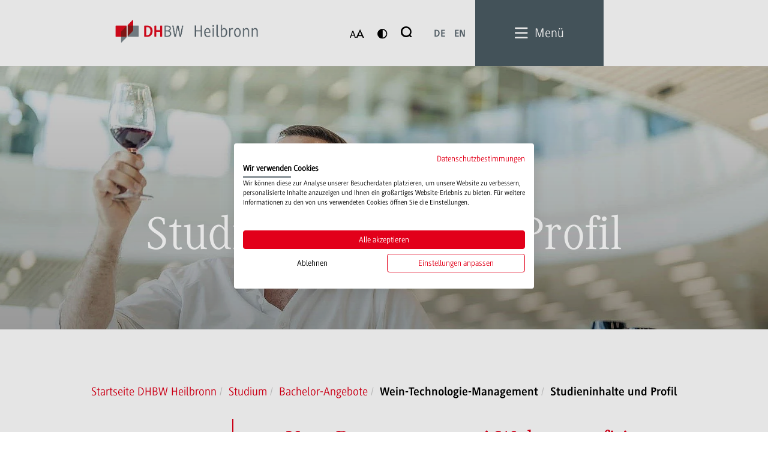

--- FILE ---
content_type: text/html; charset=utf-8
request_url: https://www.heilbronn.dhbw.de/studium/bachelor-angebote/wein-technologie-management/studieninhalte-und-profil/
body_size: 45192
content:
<!DOCTYPE html>
<html lang="de">
<head>
    <meta charset="utf-8">

<!-- 
	======= TYPO3 Website made with ❤ by Simple Web-Solutions GmbH | info@simple-web-solutions.de =======

	This website is powered by TYPO3 - inspiring people to share!
	TYPO3 is a free open source Content Management Framework initially created by Kasper Skaarhoj and licensed under GNU/GPL.
	TYPO3 is copyright 1998-2026 of Kasper Skaarhoj. Extensions are copyright of their respective owners.
	Information and contribution at https://typo3.org/
-->

<link rel="icon" href="/_assets/7a9d3f5a900712ba4d771c961dfd1ddc/Images/favicon.ico" type="image/vnd.microsoft.icon">
<title>Wein-Technologie-Management Studieninhalte und Profil</title>
<meta http-equiv="x-ua-compatible" content="IE=edge">
<meta name="generator" content="TYPO3 CMS">
<meta name="description" content="Alle Informationen zum Studienangebot Wein-Technologie-Management an der DHBW Heilbronn. In diesem Studiengang kooperiert die DHBW Heilbronn mit der Staatlichen Lehr- und Versuchsanstalt für Wein- und Obstbau (LVWO) Weinsberg. Die LVWO Weinsberg bildet seit 150 Jahren Fach- und Führungskräfte für die Weinbranche aus und besitzt eine hervorragende technische Ausstattung.">
<meta name="viewport" content="width=device-width, initial-scale=1, minimum-scale=1, user-scalable=yes">
<meta name="robots" content="index,follow">
<meta property="og:title" content="DHBW Heilbronn - Wein-Technologie-Management - Studieninhalte und Profil">
<meta property="og:description" content="In dem Studiengang Wein-Technologie-Management kooperiert die DHBW Heilbronn mit der Staatlichen Lehr- und Versuchsanstalt für Wein- und Obstbau (LVWO) Weinsberg. Die LVWO Weinsberg bildet seit 150 Jahren Fach- und Führungskräfte für die Weinbranche aus und besitzt eine hervorragende technische Ausstattung.">
<meta property="og:image" content="https://www.heilbronn.dhbw.de/fileadmin/_processed_/4/8/csm_wein-technologie-management-studieren-mobil_2718c9b022.jpg">
<meta property="og:image:url" content="https://www.heilbronn.dhbw.de/fileadmin/_processed_/4/8/csm_wein-technologie-management-studieren-mobil_2718c9b022.jpg">
<meta property="og:image:width" content="800">
<meta property="og:image:height" content="420">
<meta property="og:image:alt" content="Auf dem Bild ist ein Mann mit einem Weinglas zu sehen. Er hält das Glas hoch und betrachtet es. ">
<meta property="og:url" content="https://www.heilbronn.dhbw.de/studium/bachelor-angebote/wein-technologie-management/studieninhalte-und-profil/">
<meta property="og:locale" content="de_DE">
<meta property="og:locale:alternate" content="en_GB">
<meta property="og:type" content="website">
<meta name="twitter:title" content="DHBW Heilbronn - Wein-Technologie-Management - Studieninhalte und Profil">
<meta name="twitter:description" content="In dem Studiengang Wein-Technologie-Management kooperiert die DHBW Heilbronn mit der Staatlichen Lehr- und Versuchsanstalt für Wein- und Obstbau (LVWO) Weinsberg. Die LVWO Weinsberg bildet seit 150 Jahren Fach- und Führungskräfte für die Weinbranche aus und besitzt eine hervorragende technische Ausstattung.">
<meta name="twitter:image" content="https://www.heilbronn.dhbw.de/fileadmin/_processed_/4/8/csm_wein-technologie-management-studieren-mobil_2718c9b022.jpg">
<meta name="twitter:image:alt" content="Auf dem Bild ist ein Mann mit einem Weinglas zu sehen. Er hält das Glas hoch und betrachtet es. ">
<meta name="twitter:card" content="summary">
<meta name="apple-mobile-web-app-capable" content="no">
<meta name="rating" content="General">
<meta name="last-modified" content="2024-09-02T11:44:21+02:00">
<meta name="geo.region" content="DE-HE">
<meta name="geo.placename" content="Heilbronn">
<meta name="geo.position" content="49.147140;9.218330">
<meta name="icbm" content="49.147140, 9.218330">
<meta name="audience" content="Alle">
<meta name="google" content="notranslate">
<meta name="dc.language" content="de">
<meta name="abstract" content="Alle Informationen zum Studienangebot Wein-Technologie-Management an der DHBW Heilbronn.">
<meta name="publisher" content="Hochschulkommunikation DHBW Heilbronn">
<meta name="contact" content="hochschulkommunikation@heilbronn.dhbw.de">
<meta name="dc.creator" content="Hochschulkommunikation DHBW Heilbronn">
<meta name="dc.publisher" content="Hochschulkommunikation DHBW Heilbronn">
<meta name="dc.rights" content="Hochschulkommunikation DHBW Heilbronn">
<meta name="dc.description" content="Alle Informationen zum Studienangebot Wein-Technologie-Management an der DHBW Heilbronn. In diesem Studiengang kooperiert die DHBW Heilbronn mit der Staatlichen Lehr- und Versuchsanstalt für Wein- und Obstbau (LVWO) Weinsberg. Die LVWO Weinsberg bildet seit 150 Jahren Fach- und Führungskräfte für die Weinbranche aus und besitzt eine hervorragende technische Ausstattung.">


<link rel="stylesheet" href="/typo3temp/assets/compressed/merged-fa1991f742a582a9deb9962d7916a547-13b9864eb7ca50bcc486c9ad93d9dbf2.css?1766135434" media="all">



<script src="/typo3temp/assets/compressed/jquery.min-63cf11d401012919a61b099bb0a9ba8e.js?1764861222"></script>
<script src="/typo3temp/assets/compressed/modernizr.custom-295be811203983101d0e3f50b4dcb692.js?1764861222"></script>
<script src="/typo3temp/assets/compressed/picturefill.min-21a9a4d4a808ece48bc10349d5812a33.js?1764861222"></script>
<script src="/typo3temp/assets/compressed/jquery.waypoints.min-60ef873f047bb461ffa469c1411b355f.js?1764861222"></script>
<script src="/_assets/6aa78429ca766f5a27823ba9f370f865/JavaScript/ccm.js?1750178769"></script>
<script nonce="unwVVTjF-DFoMS7JMpaipHFPbn5XnlI6_RZ1cL1Eqng21xGdPhSekg">
	    !function(e){function t(t,n,r,o){"use strict";var c=e.document.createElement("link"),a=n||e.document.getElementsByTagName("script")[0],s=e.document.styleSheets;return c.rel="stylesheet",c.href=t,c.media="only x",c.onload=o||null,a.parentNode.insertBefore(c,a),function e(){for(var n,o=0;s.length>o;o++)s[o].href&&s[o].href.indexOf(t)>-1&&(n=!0);n?c.media=r||"all":setTimeout(e)}(),c}var n=function(r,o){"use strict";if(r&&3===r.length){var c=e.navigator,a=e.Image,s=!(!document.createElementNS||!document.createElementNS("http://www.w3.org/2000/svg","svg").createSVGRect||!document.implementation.hasFeature("http://www.w3.org/TR/SVG11/feature#Image","1.1")||e.opera&&-1===c.userAgent.indexOf("Chrome")||-1!==c.userAgent.indexOf("Series40")),i=new a;i.onerror=function(){n.method="png",n.href=r[2],t(r[2])},i.onload=function(){var e=1===i.width&&1===i.height,c=r[e&&s?0:e?1:2];n.method=e&&s?"svg":e?"datapng":"png",n.href=c,t(c,null,null,o)},i.src="[data-uri]",document.documentElement.className+=" grunticon"}};n.loadCSS=t,e.grunticon=n}(this),function(e,t){"use strict";var n=t.document,r="grunticon:",o=function(e){if(n.attachEvent?"complete"===n.readyState:"loading"!==n.readyState)e();else{var t=!1;n.addEventListener("readystatechange",function(){t||(t=!0,e())},!1)}},c=function(e){return t.document.querySelector('link[href$="'+e+'"]')},a=function(e){var t,n,o,c,a,s,i={};if(!(t=e.sheet))return i;try{n=t.cssRules?t.cssRules:t.rules;for(var u=0;n.length>u;u++)o=n[u].cssText,c=r+n[u].selectorText,(a=o.split(");")[0].match(/US\-ASCII\,([^"']+)/))&&a[1]&&(s=decodeURIComponent(a[1]),i[c]=s);return i}catch(e){return i}},s=function(e){var t,o,c;for(var a in o="data-grunticon-embed",e)if(c=a.slice(r.length),(t=n.querySelectorAll(c+"["+o+"]")).length)for(var s=0;t.length>s;s++)t[s].innerHTML=e[a],t[s].style.backgroundImage="none",t[s].removeAttribute(o);return t},i=function(t){"svg"===e.method&&o(function(){s(a(c(e.href))),"function"==typeof t&&t()})};e.embedIcons=s,e.getCSS=c,e.getIcons=a,e.ready=o,e.svgLoadedCallback=i,e.embedSVG=i}(grunticon,this),grunticon([
		    "/_assets/7a9d3f5a900712ba4d771c961dfd1ddc/CSS/icons.svg.css?1761836325",
		    "/_assets/7a9d3f5a900712ba4d771c961dfd1ddc/CSS/icons.png.css?1761836325",
		    "/_assets/7a9d3f5a900712ba4d771c961dfd1ddc/CSS/icons.fallback.css?1761836325",
	    ],grunticon.svgLoadedCallback);
    </script>
<script nonce="unwVVTjF-DFoMS7JMpaipHFPbn5XnlI6_RZ1cL1Eqng21xGdPhSekg">
	    function hasStorage(){var e="modernizr";try{return localStorage.setItem(e,e),localStorage.removeItem(e),!0}catch(e){return!1}}function checkOverlay(){if(hasStorage()&&"1"===window.sessionStorage.getItem("overlay")){var e=document.getElementById("overlay");null!==e&&e.parentNode.removeChild(e)}}document.addEventListener("DOMContentLoaded",function(e){checkOverlay()});
    </script>

<link rel="prev" href="/studium/bachelor-angebote/wein-technologie-management/studienverlauf-und-organisatorisches/"><link rel="dns-prefetch" href="https://www.heilbronn.dhbw.de/studium/bachelor-angebote/wein-technologie-management/studieninhalte-und-profil/">            <meta name="geo.region" content="DE-BW"/>
            <meta name="geo.placename" content="Heilbronn"/>
            <meta name="geo.position" content="49.147140;9.218330"/>
            <link rel="preconnect" href="https://static.cookiefirst.com">
            <link rel="preconnect" href="https://consent.cookiefirst.com">
            <link rel="preconnect" href="https://edge.cookiefirst.com">
            <link rel="preconnect" href="https://cdn.eye-able.com">
            <link rel="preconnect" href="https://translate-cdn.eye-able.com">            <script type="text/plain" data-cookiefirst-category="functional" async src="https://cdn.eye-able.com/configs/www.heilbronn.dhbw.de.js"></script>
            <script type="text/plain" data-cookiefirst-category="functional" async src="https://cdn.eye-able.com/public/js/eyeAble.js"></script>
            <script type="text/plain" data-cookiefirst-category="functional" async src="https://translate-cdn.eye-able.com/eye-able-translate.js"></script><link rel="search"
				  type="application/opensearchdescription+xml"
				  href="https://www.heilbronn.dhbw.de/?type=7567"
				  title="Website Search"
			/><link rel="alternate" type="application/rss+xml" title="RSS" href="https://www.cas.dhbw.de/vom-bachelor-zum-master/" />
<link rel="canonical" href="https://www.heilbronn.dhbw.de/studium/bachelor-angebote/wein-technologie-management/studieninhalte-und-profil/">
</head>
<body id="p383" class="page-383 pagelevel-4 language-0 backendlayout-Sidebar standort standort-heilbronn">


<script src="https://consent.cookiefirst.com/sites/heilbronn.dhbw.de-91719587-8602-459c-92e9-07a658d84856/consent.js" async="async" data-silent-mode="true"></script><header class="page-header fixed"><div class="container"><div class="row"><div class="col-xs-6 col-sm-5 col-md-4 col-lg-5 header-col-left"><p class="text-hide logo-text"><a id="home-link" href="/"><img class="img-fluid icon-logo-" src="/_assets/79af6f1f8db97e487176694d40f0bfac/Images/dhbw_heilbronn_logo.png"
							 width=""
							 height="" alt="" title="Logo DHBW Heilbronn - zur Startseite"></a></p></div><div class="col-xs-6 col-sm-7 col-md-7 col-lg-7 header-col-right"><div class="header-wrapper"><div class="header-wrapper"><div class="accessibility-wrapper hidden-xs"><img id="icon-typo" class="img-fluid" src="/_assets/7a9d3f5a900712ba4d771c961dfd1ddc/Icons/typo.svg" width="" height="" alt="" title=""><img id="icon-contrast" class="img-fluid" src="/_assets/7a9d3f5a900712ba4d771c961dfd1ddc/Icons/contrast.svg" width="" height="" alt="" title=""></div><div class="search-wrapper hidden-xs"><form action="/suche/" method="GET" autocomplete="off"><label for="searchbox-top" class="sr-only">Suche</label><input id="searchbox-top" class="search-input search-trigger" name="q"/><div class="decoration"><span class="sr-only">Suchen</span><span class="icon-search"></span></div></form></div><div id="language-menu" class="lang-selection hidden-xs"><ul><li><a href="#" class="dropdown-item" data-language-id="de">DE</a></li><li><a href="#" class="dropdown-item" data-language-id="en-US">EN</a></li></ul></div><div class="menu-toggle"><a id="show-menu" href="#"><span class="icon-nav"></span><span class="title hidden-xs">Menü</span></a></div></div></div></div></div></div><div class="menu-overlay-container"><div class="overlay-header"></div><div class="overlay-header-buttons"><div class="container-fluid relative"><div class="header-wrapper overlay"><div class="search-wrapper"><form action="/suche/" method="GET" autocomplete="off"><label for="searchbox" class="d-none hidden">Suche</label><input id="searchbox" class="search-input" name="q"/><button type="submit"><span class="text-hide">Suchen</span><span data-grunticon-embed="data-grunticon-embed" class="icon-search"></span></button></form></div><div class="lang-selection"><ul><li><a href="#" class="dropdown-item" data-language-id="de">DE</a></li><li><a href="#" class="dropdown-item" data-language-id="en-US">EN</a></li></ul></div><div class="menu-toggle"><a id="hide-menu" href="#"><span data-grunticon-embed="data-grunticon-embed" class="icon-close"></span><span class="title">Schließen</span></a></div><div class="campus-switch hidden-xs"></div></div></div></div><div class="menu-overlay"><nav class="main-menu"><ul><li class="nav-item dropdown"><a class="dropdown-toggle umbrella no" href="/dhbw-heilbronn/wir-ueber-uns/" title="Link zu DHBW Heilbronn" aria-haspopup="true" aria-expanded="false" data-toggle="dropdown">DHBW Heilbronn</a><ul class="dropdown-menu"><li class="nav-item"><a href="/dhbw-heilbronn/wir-ueber-uns/" title="Link zu Wir über uns">Wir über uns</a></li><li class="nav-item"><a href="/informationen-fuer/dozierende/herzlich-willkommen-als-dozentin/" title="Link zu Dozierende">Dozierende</a></li><li class="nav-item"><a href="/dhbw-heilbronn/news-presse/" title="Link zu News &amp; Presse">News &amp; Presse</a></li><li class="nav-item"><a href="https://events.heilbronn.dhbw.de/event" title="Link zu Termine &amp; Veranstaltungen">Termine &amp; Veranstaltungen</a></li><li class="nav-item"><a href="/dhbw-heilbronn/team/" title="Link zu Team">Team</a></li><li class="nav-item"><a href="/dhbw-heilbronn/stellenangebote/" title="Link zu Stellenangebote">Stellenangebote</a></li><li class="nav-item"><a href="/dhbw-heilbronn/alumni/vernetzen-sie-sich/" title="Link zu Alumni">Alumni</a></li><li class="nav-item"><a href="/dhbw-heilbronn/foerderverein/" title="Link zu Förderverein">Förderverein</a></li><li class="nav-item"><a href="/dhbw-heilbronn/wissensstadt/" title="Link zu Wissensstadt">Wissensstadt</a></li><li class="nav-item"><a href="/dhbw-heilbronn/standortuebergreifende-projekte/" title="Link zu Standortübergreifende Projekte">Standortübergreifende Projekte</a></li></ul></li><li class="nav-item active current dropdown"><a class="dropdown-toggle umbrella no" href="/studium/bachelor-angebote/" title="Link zu Studium" aria-haspopup="true" aria-expanded="false" data-toggle="dropdown">Studium</a><ul class="dropdown-menu"><li class="nav-item active current"><a href="/studium/bachelor-angebote/" title="Link zu Bachelor-Angebote">Bachelor-Angebote</a></li><li class="nav-item"><a href="/studium/freie-studienplaetze/" title="Link zu Freie Studienplätze">Freie Studienplätze</a></li><li class="nav-item"><a href="/service/studienberatung/" title="Link zu Studienberatung">Studienberatung</a></li><li class="nav-item"><a href="/studium/bewerbung-und-zulassung/zulassungsvoraussetzungen/" title="Link zu Bewerbung und Zulassung">Bewerbung und Zulassung</a></li><li class="nav-item"><a href="https://bewerbungsportal.heilbronn.dhbw.de" title="Link zu Bewerbungsportal">Bewerbungsportal</a></li><li class="nav-item"><a href="/studium/studienvorbereitung/" title="Link zu Studienvorbereitung">Studienvorbereitung</a></li><li class="nav-item"><a href="/studium/moodle/" title="Link zu Moodle">Moodle</a></li><li class="nav-item"><a href="/studium/rund-ums-studium/aktuelles/" title="Link zu Rund ums Studium">Rund ums Studium</a></li><li class="nav-item"><a href="https://www.cas.dhbw.de/vom-bachelor-zum-master/" title="Link zu Master-Angebote">Master-Angebote</a></li><li class="nav-item"><a href="https://www.dhbw.de/informationen/studieninteressierte#studienkosten-und-finanzierung" title="Link zu Studienkosten &amp; Finanzierung">Studienkosten &amp; Finanzierung</a></li></ul></li><li class="nav-item dropdown"><a class="dropdown-toggle umbrella no" href="/duale-partnerunternehmen/vorteile/" title="Link zu Duale Partnerunternehmen" aria-haspopup="true" aria-expanded="false" data-toggle="dropdown">Duale Partnerunternehmen</a><ul class="dropdown-menu"><li class="nav-item"><a href="/duale-partnerunternehmen/vorteile/" title="Link zu Vorteile">Vorteile</a></li><li class="nav-item"><a href="/duale-partnerunternehmen/dualer-partner-werden/" title="Link zu Dualer Partner werden">Dualer Partner werden</a></li><li class="nav-item"><a href="/duale-partnerunternehmen/dualer-partner-sein/das-studium-mitgestalten/" title="Link zu Dualer Partner sein">Dualer Partner sein</a></li><li class="nav-item"><a href="https://bewerbungsportal.heilbronn.dhbw.de/unternehmenssuche" title="Link zu Duale Partnerliste">Duale Partnerliste</a></li><li class="nav-item"><a href="https://bewerbungsportal.heilbronn.dhbw.de/" title="Link zu Bewerbungsportal">Bewerbungsportal</a></li><li class="nav-item active current"><a href="/studium/bachelor-angebote/" title="Link zu Studienangebot">Studienangebot</a></li></ul></li><li class="nav-item dropdown"><a class="dropdown-toggle umbrella no" href="/international/about-dhbw-heilbronn/" title="Link zu International" aria-haspopup="true" aria-expanded="false" data-toggle="dropdown">International</a><ul class="dropdown-menu"><li class="nav-item"><a href="/international/about-dhbw-heilbronn/" title="Link zu About DHBW Heilbronn">About DHBW Heilbronn</a></li><li class="nav-item"><a href="/international/international-office/" title="Link zu International Office">International Office</a></li><li class="nav-item"><a href="/international/international-office/auslandsaufenthalte-im-studium/" title="Link zu Auslandsaufenthalte im Studium">Auslandsaufenthalte im Studium</a></li><li class="nav-item"><a href="/international/partnerhochschulen/" title="Link zu Partnerhochschulen">Partnerhochschulen</a></li><li class="nav-item"><a href="/international/international-office-1-1/" title="Link zu Interkulturelles Training">Interkulturelles Training</a></li><li class="nav-item"><a href="/international/foerderprogramm-erasmus/was-ist-erasmus/" title="Link zu Förderprogramm Erasmus+">Förderprogramm Erasmus+</a></li><li class="nav-item"><a href="/international/weitere-foerderprogramme/" title="Link zu Weitere Förderprogramme">Weitere Förderprogramme</a></li><li class="nav-item"><a href="/international/buddy-programm/" title="Link zu Buddy Programm">Buddy Programm</a></li><li class="nav-item"><a href="/international/incomings/heilbronn-international-program/" title="Link zu Incomings / Heilbronn International Program">Incomings / Heilbronn International Program</a></li></ul></li><li class="nav-item dropdown"><a class="dropdown-toggle umbrella no" href="/forschung-transfer/ueberblick-anwendungsorientierte-forschung/" title="Link zu Forschung &amp; Transfer" aria-haspopup="true" aria-expanded="false" data-toggle="dropdown">Forschung &amp; Transfer</a><ul class="dropdown-menu"><li class="nav-item"><a href="/forschung-transfer/ueberblick-anwendungsorientierte-forschung/" title="Link zu Überblick anwendungsorientierte Forschung">Überblick anwendungsorientierte Forschung</a></li><li class="nav-item"><a href="/forschung-transfer/eu-bildungsforschung/" title="Link zu EU-Bildungsforschung">EU-Bildungsforschung</a></li><li class="nav-item"><a href="/forschung-transfer/studiengangspezifische-forschung/" title="Link zu Studiengangspezifische Forschung">Studiengangspezifische Forschung</a></li><li class="nav-item"><a href="/forschung-transfer/ki-kompetenzen/" title="Link zu KI-Kompetenzen">KI-Kompetenzen</a></li><li class="nav-item"><a href="/forschung-transfer/personalisierte-ernaehrung/forschung-und-lehre/" title="Link zu Personalisierte Ernährung">Personalisierte Ernährung</a></li><li class="nav-item"><a href="/forschung-transfer/h2-innovationslabor/" title="Link zu H2-Innovationslabor">H2-Innovationslabor</a></li><li class="nav-item"><a href="/forschung-transfer/stadtentwicklung-schwarmstadt/" title="Link zu Stadtentwicklung (Schwarmstadt)">Stadtentwicklung (Schwarmstadt)</a></li><li class="nav-item"><a href="/forschung-transfer/forschung-und-lehre/schriftenreihen/" title="Link zu Schriftenreihen">Schriftenreihen</a></li><li class="nav-item"><a href="/forschung-transfer/labore-/-sensoricum/" title="Link zu Labore / Sensoricum">Labore / Sensoricum</a></li></ul></li><li class="nav-item dropdown"><a class="dropdown-toggle umbrella no" href="/service/studienberatung/" title="Link zu Service" aria-haspopup="true" aria-expanded="false" data-toggle="dropdown">Service</a><ul class="dropdown-menu"><li class="nav-item"><a href="/service/studienberatung/" title="Link zu Studienberatung">Studienberatung</a></li><li class="nav-item"><a href="/service/dokumente-downloads/" title="Link zu Dokumente &amp; Downloads">Dokumente &amp; Downloads</a></li><li class="nav-item"><a href="/service/bibliothek/" title="Link zu Bibliothek">Bibliothek</a></li><li class="nav-item"><a href="/service/pruefungsamt/" title="Link zu Prüfungsamt">Prüfungsamt</a></li><li class="nav-item"><a href="/service/it-service-support/" title="Link zu IT Service &amp; Support">IT Service &amp; Support</a></li><li class="nav-item"><a href="/service/service-center-studium-und-lehre/" title="Link zu Service Center Studium und Lehre">Service Center Studium und Lehre</a></li><li class="nav-item"><a href="/service/esc/education-support-center-esc/" title="Link zu Education Support Center (ESC)">Education Support Center (ESC)</a></li><li class="nav-item"><a href="/service/hochschulsport/" title="Link zu Hochschulsport">Hochschulsport</a></li><li class="nav-item"><a href="/service/hochschulkommunikation/" title="Link zu Hochschulkommunikation">Hochschulkommunikation</a></li><li class="nav-item"><a href="/service/interessenvertretungen-1/" title="Link zu Interessenvertretungen">Interessenvertretungen</a></li><li class="nav-item"><a href="https://bildungscampus.hn/" title="Link zu Bildungscampus">Bildungscampus</a></li><li class="nav-item"><a href="/service/nachhaltige-hochschule/" title="Link zu Nachhaltige Hochschule">Nachhaltige Hochschule</a></li><li class="nav-item"><a href="/service/klimaschutz-an-der-dhbw-heilbronn/" title="Link zu Klimaschutz an der DHBW Heilbronn">Klimaschutz an der DHBW Heilbronn</a></li></ul></li></ul></nav></div></div></header><main class="main"><div class="inner-wrapper"><!--TYPO3SEARCH_begin--><div class="header-content-subpage"><div class="inner"><div id="c4140" class="frame frame-default frame-type-dhbwcore_headerimage frame-layout-0 frame-background--none"><div class="header-image-content"><picture><source srcset="/fileadmin/_processed_/0/8/csm_wein-technologie-management-studieren_54f99f6b2b.jpg" media="(min-width: 682px)"><img loading="lazy"
					srcset="/fileadmin/_processed_/0/8/csm_wein-technologie-management-studieren_e3c8a2fdf3.jpg"
					alt=""
				 	src="/fileadmin/_processed_/0/8/csm_wein-technologie-management-studieren_e3c8a2fdf3.jpg"></picture></div><div class="header-inner-content container-fluid"><span class="parent-page"><small>Wein-Technologie-Management</small></span><h1>Studieninhalte und Profil</h1></div><!--                    


--></div></div></div><!--TYPO3SEARCH_end--><div id="anchor-main-content"></div><div class="container-fluid main-content grid-md"><!--TYPO3SEARCH_begin--><nav class="breadcrumb-section" aria-label="breadcrumb"><div class="row grid-md tab-container"><div class="col-md-12 text-center"><ol class="breadcrumb"><li class="breadcrumb-item"><a class="breadcrumb-link" href="/" title="Link zu Startseite DHBW Heilbronn"><span class="breadcrumb-text">Startseite DHBW Heilbronn</span></a></li><li class="breadcrumb-item"><a class="breadcrumb-link" href="/studium/bachelor-angebote/" title="Link zu Studium"><span class="breadcrumb-text">Studium</span></a></li><li class="breadcrumb-item"><a class="breadcrumb-link" href="/studium/bachelor-angebote/" title="Link zu Bachelor-Angebote"><span class="breadcrumb-text">Bachelor-Angebote</span></a></li><li class="breadcrumb-item active" aria-current="page"><span class="breadcrumb-text">Wein-Technologie-Management</span></li><li class="breadcrumb-item active" aria-current="page"><span class="breadcrumb-text">Studieninhalte und Profil</span></li></ol></div></div></nav><div class="col-xs-12 col-md-4"><div class="sidebar-tmpl tab-nav-container"><ul class="dhbw-subnav nav nav-tabs"><li class="nav-link active" tabindex="0"><a href="/studium/bachelor-angebote/wein-technologie-management/studieninhalte-und-profil/#anchor-main-content" target="" title="Link zu Studieninhalte und Profil"><span>Studieninhalte und Profil</span></a></li><li class="nav-link" tabindex="1"><a href="/studium/bachelor-angebote/wein-technologie-management/studienverlauf-und-organisatorisches/#anchor-main-content" target="" title="Link zu Studienverlauf und Organisatorisches"><span>Studienverlauf und Organisatorisches</span></a></li><li class="nav-link" tabindex="2"><a href="/studium/bachelor-angebote/wein-technologie-management/berufsperspektiven-und-einsatzgebiete/#anchor-main-content" target="" title="Link zu Berufsperspektiven und Einsatzgebiete"><span>Berufsperspektiven und Einsatzgebiete</span></a></li><li class="nav-link" tabindex="3"><a href="/studium/bachelor-angebote/wein-technologie-management/duale-partner-und-studienplaetze/#anchor-main-content" target="" title="Link zu Duale Partner und Studienplätze"><span>Duale Partner und Studienplätze</span></a></li><li class="nav-link" tabindex="4"><a href="/studium/bachelor-angebote/wein-technologie-management/news/#anchor-main-content" target="" title="Link zu News"><span>News</span></a></li><li class="nav-link" tabindex="5"><a href="/studium/bachelor-angebote/wein-technologie-management/sektprojekt/#anchor-main-content" target="" title="Link zu Sektprojekt"><span>Sektprojekt</span></a></li><li class="nav-link" tabindex="6"><a href="/studium/bachelor-angebote/wein-technologie-management/ansprechpersonen/#anchor-main-content" target="" title="Link zu Ansprechpersonen"><span>Ansprechpersonen</span></a></li><li class="nav-link" tabindex="7"><a href="/service/dokumente-downloads/#anchor-main-content" target="" title="Link zu Downloads"><span>Downloads</span></a></li></ul></div></div><div class="col-xs-12 col-md-8 tab-content"><div id="c915" class="frame frame-default frame-type-textpic frame-layout-0 frame-background--none"><div class="ce-textpic ce-left ce-intext ce-nowrap"><div class="ce-bodytext"><header><h2 class="">
                Vom Besten aus zwei Welten profitieren
            </h2></header><p>In diesem Studiengang kooperiert die DHBW Heilbronn mit der Staatlichen Lehr- und Versuchsanstalt für Wein- und Obstbau (LVWO) Weinsberg: Die DHBW ist Erfinder des dualen Studienmodells und verfügt über eine große Expertise in der Lebensmittelbranche. Die LVWO Weinsberg bildet seit 150 Jahren Fach- und Führungskräfte für die Weinbranche aus und besitzt eine hervorragende technische Ausstattung.</p></div></div><!--                    


--></div><div id="c287" class="frame frame-default frame-type-text frame-layout-0 frame-background--none"><header><h2 class="">
                Der Studiengang
            </h2></header><p>Sechs Theoriephasen in Heilbronn/ Weinsberg und sechs Praxisphasen in Ihrem Ausbildungsbetrieb verzahnen sich zu einer soliden Qualifizierung für alle kaufmännischen und technischen Aufgaben entlang der Wein-Wertschöpfungskette.</p><p>Neben den klassischen BWL-Fächern wie Unternehmensführung, Rechnungswesen, Qualitätssicherung und Mitarbeiterführung lernen Sie alle Prozesse im Weinberg und Weinkeller kennen. Weitere Schwerpunkte sind Oenologie, Getränketechnologie, Mikrobiologie und Weinchemie, Innovationen und Produktentwicklungen, Weinmarketing sowie der An- und Ausbau von Wein. Freuen Sie sich auf ein abwechslungsreiches und interessantes Curriculum.&nbsp;</p><p>Sowohl in Weinsberg als auch an der DHBW Heilbronn stehen Ihnen modernste Laborlandschaften im Rahmen der Lehre als auch für Versuche und wissenschaftliche Arbeiten rund um Sensorik, Weinanalyse, Produktentwicklung und Marktforschung zur Verfügung.</p><p>In den Praxisphasen durchlaufen Sie bei Ihrem Dualen Partnerunternehmen verschiedenen Positionen von der Produktion, über den Vertrieb/ Verkauf bis hin zur Verwaltung/ Organisation.&nbsp;</p><p>Wenn Sie den Studiengang Wein - Technologie - Management näher kennenlernen wollen, können Sie sich für unsere Infoveranstaltungen&nbsp;am Bildungscampus anmelden.</p><!--                    


--></div><div id="c916" class="frame frame-default frame-type-media2click_iframe frame-layout-0 frame-background--none"><header><h2 class="">
                Der Studiengang WTM 
            </h2></header><div class="media2click-wrap media2click-ratio media2click-ratio-169"><iframe data-src="https://www.youtube.com/embed/JAyOFD88fTI" data-cookiefirst-category="advertising" title=""></iframe><div class="media2click-placeholder media2click-placeholder-iframe media2click-haspreview cookiefirst-disabled-resource" style="background-image:url(/fileadmin/user_upload/dhbw/Alle_Bilder/content/youtube/youtube_der-studiengang-wtm.jpg)"><div class="media2click-placeholder-inner media2click-host-example"><div class="media2click-content"><p>
	Folgende Cookies müssen akzeptiert werden, damit Sie den Inhalt einsehen können:
		<span>
			
					Werbung
				
		</span></p><p><a href="/datenschutz/">Mehr Informationen zum Datenschutz</a></p></div><div class="media2click-controls"><button class="btn btn-primary push" onclick="CookieFirst.acceptCategory('advertising')" style="margin:0 15px 15px 0;">
		Dauerhaft aktivieren
	</button><button class="btn btn-primary push" onclick="acceptCookiesOnlyOnce('c916')" style="margin:0 15px 15px 0;">
		Einmalig aktivieren
	</button></div></div></div></div><!--                    


--></div><div id="c1170" class="frame frame-default frame-type-text frame-layout-0 frame-background--none"><p>Lernen Sie den Weinbau in allen Facetten kennen: von der Oenologie, Sensorik, dem Pflanzenschutz bis hin zur wirtschaftlichen, nachhaltigen und öko-sozialen Unternehmensführung und Vermarktung. Werden Sie Weinexpert*in an der DHBW Heilbronn!</p><!--                    


--></div><div id="c917" class="frame frame-default frame-type-text frame-layout-0 frame-background--none"><header><h2 class="">
                Wine in Moderation
            </h2></header><p>An der DHBW Heilbronn lernen künftige Akteure der Weinwirtschaft alles über Weinanbau, Weinherstellung und Weinvermarktung. Der verantwortungsvolle Umgang mit dem Produkt Wein spielt in diesem Kontext eine große Rolle. Daher kooperiert der Studiengang WTM mit der Vereinigung&nbsp;<a href="https://www.wineinmoderation.eu/de/" target="_blank" rel="noreferrer">„Wine in Moderation“</a>.&nbsp; Diese hat zum Ziel, Wein als Kulturgut zu schützen und den maßvollen Weingenuss zu etablieren.</p><!--                    


--></div><div id="c3729" class="frame frame-default frame-type-textpic frame-layout-0 frame-background--none"><div class="ce-textpic ce-left ce-intext ce-nowrap"><div class="col-md-5 pl-0"><div class="gallery-item  pl-0"><figure class="image"><img class="image-embed-item" alt="company logo of Sustainable Round Table, A global collaborative platform to advance sustainability across the wine industry from production to retail. " title="Logo Sustainable Round Table" src="/fileadmin/user_upload/dhbw/Alle_Bilder/content/studiengaenge/Sustainable-Wine-Roundtable_web.jpg" width="1193" height="895" loading="lazy" /></figure></div></div><div class="ce-bodytext"><header><h2 class="">
                Sustainable Wine Roundtable
            </h2></header><p>Der Studiengang Wein - Technologie - Management ist Mitglied des Sustainable Wine Roundtable, einer Non-Profit- Organisation, die sich für ein nachhaltigeres Wirtschaften in der Weinbranche über die gesamte Wertschöpfungskette engagiert. <a href="https://swroundtable.org/" target="_blank" rel="noreferrer">Zur Homepage</a></p></div></div><!--                    


--></div><div id="c4273" class="frame frame-default frame-type-textpic frame-layout-0 frame-background--none"><div class="ce-textpic ce-left ce-intext ce-nowrap"><div class="col-md-5 pl-0"><div class="gallery-item  pl-0"><figure class="image"><img class="image-embed-item" alt="Logo der International Fruit and Vegetable Juice Association" title="Logo International Fruit and Vegetable Juice Association" src="/fileadmin/user_upload/dhbw/Alle_Bilder/content/logos/TAGLINELOGO_blue.jpg" width="370" height="370" loading="lazy" /></figure></div></div><div class="ce-bodytext"><header><h2 class="">
                International Fruit and Vegetable Juice Association
            </h2></header><p>Der Studiengang Wein - Technologie - Management ist Mitglied der International International Fruit and Vegetable Juice Association (IFU). Die IFU vertritt als eingetragene Nichtregierungsorganisation (NGO) beim Codex Alimentarius die weltweiten Interessen des Saftsektors und vertritt ihn auch bei der Weltgesundheitsorganisation (WHO), der Welthandelsorganisation (WTO), der Weltzollorganisation (WZO) und allen anderen relevanten staatlichen und zwischenstaatlichen Organisationen. <a href="https://ifu-fruitjuice.com/default.aspx" target="_blank" rel="noreferrer">Zur Homepage</a></p></div></div><!--                    


--></div><div id="c4349" class="frame frame-default frame-type-textpic frame-layout-0 frame-background--none"><div class="ce-textpic ce-left ce-intext ce-nowrap"><div class="col-md-5 pl-0"><div class="gallery-item  pl-0"><figure class="image"><img class="image-embed-item" src="/fileadmin/user_upload/dhbw/Alle_Bilder/content/logos/vdw.png" width="250" height="260" loading="lazy" alt="" /></figure></div></div><div class="ce-bodytext"><header><h2 class=""><a href="https://www.vdw-weinexport.de/">Verband Deutscher Weinexporteure (VDW)</a></h2></header><p>Wein - Technologie - Management ist der erste Studiengang, der Mitglied der Deutschen Wein-Exporteure geworden ist. Der Verband Deutscher Weinexporteure (VDW) ist der Interessenverband der Exporteure deutscher Weine. Er setzt sich dafür ein, die Interessen seiner Mitglieder auf nationaler, europäischer und internationaler Ebene zu vertreten. Der VDW hat seinen Sitz in Bonn. <a href="https://www.vdw-weinexport.de/" target="_blank" rel="noreferrer">Zur Homepage</a></p><p>&nbsp;</p></div></div><!--                    


--></div><div id="c3548" class="frame frame-default frame-type-text frame-layout-0 frame-background--none"><header><h2 class="">
                Unsere Veranstaltungen im Überblick
            </h2></header><p class="important">Alle Infoveranstaltungen der Studiengänge, Messetermine und weitere Events finden Sie auf <a href="https://events.heilbronn.dhbw.de/event" target="_blank" rel="noreferrer">events.heilbronn.dhbw.de</a><br> Bitte nutzen Sie die Detailsuche und wählen Sie bei der Zielgruppe "Studieninteressierte" aus, um alle für Sie relevanten Termine zu finden.</p><!--                    


--></div></div><div class="col-xs-12 col-md-12"></div><!--TYPO3SEARCH_end--></div></div></main><footer><div class="page-footer"><div class="container-fluid"><div class="row"><div class="col-sm-6 col-md-4"><nav class="quicklinks"><h3>Quicklinks</h3><ul class="level1"><li><a href="/dhbw-heilbronn/team/" title="Link zu Team">Team</a></li><li><a href="/studium/moodle/" title="Link zu Moodle">Moodle</a></li><li><a href="https://portal.dhbw.de/ws/heilbronn/SitePages/Homepage.aspx" title="Link zu Intranet">Intranet</a></li><li><a href="/dhbw-heilbronn/stellenangebote/" title="Link zu Stellenangebote">Stellenangebote</a></li><li><a href="/downloads/" title="Link zu Dokumente">Dokumente</a></li><li><a href="https://www.hs-heilbronn.de/de/liv" target="_blank" rel="noopener noreferrer" title="Link zu Bibliothek LIV">Bibliothek LIV</a></li><li><a href="https://events.heilbronn.dhbw.de/event" title="Link zu Veranstaltungen">Veranstaltungen</a></li><li><a href="/service/hochschulkommunikation/pressearbeit/" title="Link zu Presse">Presse</a></li></ul></nav></div><div class="col-sm-6 col-md-4"><nav class="sociallinks"><h3>Folgen Sie uns auf</h3><ul><li><a href="https://www.instagram.com/dhbwheilbronn/"><span class="icon-social-instagram icon" style="background-image: none;"><svg xmlns="http://www.w3.org/2000/svg" width="30" height="30" viewBox="0 0 20 20"><defs><style>.a{fill:#fff;}</style></defs><path class="a" d="M10,1.8c2.67,0,2.987.01,4.042.058,2.71.123,3.976,1.409,4.1,4.1.048,1.054.057,1.371.057,4.041s-.01,2.987-.057,4.041c-.124,2.688-1.387,3.976-4.1,4.1-1.055.048-1.37.058-4.042.058s-2.987-.01-4.041-.058c-2.717-.124-3.976-1.416-4.1-4.1C1.812,12.987,1.8,12.671,1.8,10s.011-2.986.058-4.041c.124-2.689,1.387-3.976,4.1-4.1C7.014,1.813,7.33,1.8,10,1.8ZM10,0C7.284,0,6.944.012,5.878.06,2.246.227.227,2.242.061,5.877.012,6.944,0,7.284,0,10s.012,3.057.06,4.123c.167,3.632,2.182,5.65,5.817,5.817C6.944,19.988,7.284,20,10,20s3.057-.012,4.123-.06c3.628-.167,5.652-2.182,5.816-5.817C19.988,13.057,20,12.716,20,10s-.012-3.056-.06-4.122C19.777,2.249,17.759.227,14.124.061,13.057.012,12.716,0,10,0Zm0,4.865A5.135,5.135,0,1,0,15.135,10,5.135,5.135,0,0,0,10,4.865Zm0,8.468A3.333,3.333,0,1,1,13.333,10,3.333,3.333,0,0,1,10,13.333Zm5.338-9.871a1.2,1.2,0,1,0,1.2,1.2A1.2,1.2,0,0,0,15.338,3.462Z"/></svg></span><span class="link-title">Instagram</span></a></li><li><a href="https://www.linkedin.com/school/dhbw-heilbronn/"><span class="icon-social-linkedin icon" style="background-image: none;"><svg xmlns="http://www.w3.org/2000/svg" width="30" height="30" viewBox="0 0 20 20"><defs><style>.a{fill:#fff;}</style></defs><path class="a" d="M15.833,0H4.167A4.167,4.167,0,0,0,0,4.167V15.833A4.167,4.167,0,0,0,4.167,20H15.833A4.167,4.167,0,0,0,20,15.833V4.167A4.167,4.167,0,0,0,15.833,0ZM6.667,15.833h-2.5V6.667h2.5ZM5.417,5.61A1.47,1.47,0,1,1,6.875,4.14,1.465,1.465,0,0,1,5.417,5.61Zm11.25,10.223h-2.5v-4.67c0-2.807-3.333-2.594-3.333,0v4.67h-2.5V6.667h2.5V8.137C12,5.983,16.667,5.823,16.667,10.2Z"/></svg></span><span class="link-title">LinkedIn</span></a></li><li><a href="https://www.youtube.com/user/dhbwheilbronn"><span class="icon-social-youtube icon" style="background-image: none;"><svg xmlns="http://www.w3.org/2000/svg" width="33.8" height="33" viewBox="-273 396.9 33.8 33"><path d="M-245.4 412.6h-21.4c-3.4 0-6.2 2.8-6.2 6.2v4.9c0 3.4 2.8 6.2 6.2 6.2h21.4c3.4 0 6.2-2.8 6.2-6.2v-5c-.1-3.3-2.9-6.1-6.2-6.1zm-16.9 3.9h-2v9.9h-1.9v-9.9h-2v-1.7h5.9v1.7zm5.6 9.8h-1.7v-1c-.3.3-.6.6-1 .8-.3.2-.7.3-1 .3-.4 0-.7-.1-.9-.4-.2-.3-.3-.6-.3-1.2v-7h1.7v6.5c0 .2.1.3.1.4s.2.1.3.1c.1 0 .3-.1.5-.2s.3-.3.5-.5v-6.5h1.7v8.6h.1zm6.2-1.7c0 .6-.1 1.1-.4 1.4-.3.3-.7.5-1.2.5-.3 0-.6-.1-.9-.2-.3-.1-.5-.3-.8-.6v.7h-1.7v-11.6h1.7v3.7c.2-.3.5-.5.8-.6.3-.1.5-.2.8-.2.6 0 1 .2 1.2.5s.4.9.4 1.6l.1 4.8zm5.9-2.3h-3.2v1.6c0 .5.1.8.1 1 .1.2.3.3.5.3.3 0 .5-.1.6-.2.1-.1.1-.5.1-1v-.4h1.8v.4c0 .9-.2 1.5-.6 2-.4.4-1 .7-1.9.7-.8 0-1.4-.2-1.8-.7-.4-.5-.7-1.1-.7-1.9v-3.9c0-.8.3-1.4.8-1.8.5-.5 1.1-.7 1.9-.7.8 0 1.4.2 1.8.6.4.4.6 1 .6 1.9v2.1z"></path><path d="M-247.1 419.1c-.3 0-.5.1-.6.2-.1.1-.2.4-.2.8v.9h1.5v-.9c0-.3-.1-.6-.2-.8-.1-.1-.3-.2-.5-.2zm-5.9-.1c-.1 0-.3 0-.3.1-.1.1-.2.1-.3.3v5.3c.1.1.3.3.4.3.1.1.3.1.4.1.2 0 .3-.1.5-.2.1-.1.1-.3.1-.6v-4.4c0-.3-.1-.5-.2-.7-.2 0-.4-.2-.6-.2zm-11.1-9.4h2.2v-5.3l2.5-7.4h-2.2l-1.3 5.1h-.1l-1.4-5.1h-2.2l2.5 7.7m7.7 5.3c.9 0 1.6-.2 2.1-.7.5-.5.8-1.1.8-1.9v-4.8c0-.7-.3-1.3-.8-1.8s-1.2-.7-1.9-.7c-.9 0-1.6.2-2.1.6-.5.4-.8 1-.8 1.7v4.9c0 .8.3 1.4.8 1.9.4.5 1 .8 1.9.8zm-.9-7.6c0-.2.1-.3.2-.5.1-.1.3-.2.5-.2.3 0 .5.1.6.2.1.1.2.3.2.5v5.2c0 .3-.1.5-.2.6-.1.1-.3.2-.6.2s-.5-.1-.6-.2c-.1-.1-.2-.3-.2-.6l.1-5.2zm6.6 7.4c.3 0 .8-.1 1.1-.3.4-.2.8-.5 1.1-.9v1h1.9v-9.4h-1.9v7.1c-.2.2-.3.3-.6.5-.2.1-.4.2-.6.2-.2 0-.3-.1-.4-.1-.1-.1-.1-.3-.1-.5v-7.2h-1.9v7.8c0 .6.1 1 .3 1.2.3.5.6.6 1.1.6z"></path></svg></span><span class="link-title">YouTube</span></a></li><li><a href="https://www.facebook.com/dhbwheilbronn" style=""><span class="icon-social-facebook icon" style="background-image: none;"><svg xmlns="http://www.w3.org/2000/svg" width="15.3" height="33" viewBox="-286 396.6 15.3 33"><path d="M-270.7 407.3h-5.2v-3.4c0-1.3.8-1.6 1.4-1.6h3.7v-5.7h-5.1c-5.7 0-6.9 4.2-6.9 6.9v3.8h-3.3v5.8h3.3v16.5h6.8v-16.5h4.7l.6-5.8z"></path></svg></span><span class="link-title">Facebook</span></a></li></ul></nav></div><div class="col-sm-6 col-md-4 contact"><h3>Kontaktieren Sie uns</h3><div class="row"><div class="col-12"><p>DHBW Heilbronn<br>Bildungscampus 4<br>74076 Heilbronn</p></div><div class="col-12"><p><i class="fa fa-phone"></i><a href="tel:+49713112370" title="+49713112370">07131 / 1237-0</a><br><i class="fa fa-envelope-o"></i><a href="mailto:zentrale@heilbronn.dhbw.de" title="zentrale@heilbronn.dhbw.de">E-Mail schreiben</a></p></div><div class="col-12"><p><a title="zur Teamseite" class="footer-link" href="/dhbw-heilbronn/team/">zur Teamseite</a><br><a class="footer-link" title="Anfahrt Bildungscampus" href="https://bildungscampus.hn/anfahrt">Anfahrt Bildungscampus</a><br><a class="footer-link" title="Lageplan Bildungscampus" href="https://bildungscampus.hn/leben-am-campus">Lageplan Bildungscampus</a></p></div></div></div></div></div></div><div class="page-footer-bottom"><div class="container-fluid"><div class="row"><div class="col-sm-6"><a aria-label="Startseite" title="Zur Startseite DHBW Heilbronn" href="/"><span data-grunticon-embed="data-grunticon-embed" class="icon-logo-inverted"></span></a><p class="copyright">&copy; 2026 Duale Hochschule Baden-Württemberg</p></div><div class="col-sm-6"><nav class="metalinks-footer"><ul id="meta_menu" class="list-inline meta-menu"><li class="list-inline-item"><a href="/datenschutz/" title="Link zu Datenschutz">Datenschutz</a></li><li class="list-inline-item"><a href="/barrierefreiheit/" title="Link zu Barrierefreiheit">Barrierefreiheit</a></li><li class="list-inline-item"><a href="/leichte-sprache/" title="Link zu Die DHBW in Heilbronn (in leichter Sprache)">Die DHBW in Heilbronn (in leichter Sprache)</a></li><li class="list-inline-item"><a href="/impressum/" title="Link zu Impressum">Impressum</a></li></ul></nav></div></div></div></div></footer><button class="scroll-top" title="Nach oben" href="#top"><i class="fa fa-angle-up scroll-top-icon"></i></button>
<script src="/typo3temp/assets/compressed/raf-cf07e6d711268f2a0524366f1f84914d.js?1764861222"></script>
<script src="/typo3temp/assets/compressed/svg-injector.min-1edebd8bd37b11f93ea6f2871ecec5d7.js?1764861222"></script>
<script src="/typo3temp/assets/compressed/slick.min-3ff8ad6ffbeb37d569389a378522093a.js?1764861222"></script>
<script src="/typo3temp/assets/compressed/jquery.swipebox.min-e9bd96ed9990d293ef088dbb2c238fcf.js?1764861222"></script>
<script src="/typo3temp/assets/compressed/transition-726ab518845e96386eef065c3792fc28.js?1764861222"></script>
<script src="/typo3temp/assets/compressed/tab-05627fb417bf0688c6aecd212bef8a3f.js?1764861222"></script>
<script src="/typo3temp/assets/compressed/modal-b65fe95220b0c66a20dc606fabf001bc.js?1764861222"></script>
<script src="/typo3temp/assets/compressed/collapse-4fa68dc22a1c85a6279862c55385467b.js?1764861222"></script>
<script src="/typo3temp/assets/compressed/dropdown-5bd85c0c78d89005a333bdeb4ead570d.js?1764861222"></script>
<script src="/typo3temp/assets/compressed/timeline-9126f180d882576a0a53a20db100610b.js?1764861222"></script>
<script src="/typo3temp/assets/compressed/main-c4f9997b26ba0403c0071f2a097b8185.js?1757429285"></script>
<script src="/typo3temp/assets/compressed/eye-able-02ab59e3f0ef5093169a58eacce84c9c.js?1755859677"></script>
<script src="/typo3temp/assets/compressed/Form.min-c0ee0fce73dd6cf3db315e1c42728935.js?1760690693" defer="defer"></script>
<script src="/typo3temp/assets/compressed/accordeon-28ef3b711faeaf8b7a093a7fe7236656.js?1764861222"></script>
<script src="/typo3temp/assets/compressed/datepicker.min-79e18f127f53582d08b35316ff259418.js?1764861222"></script>
<script src="/typo3temp/assets/compressed/bootstrap-datepicker.de.min-31dde3dd488ff462c0bf46d76ca7b4a0.js?1764861222"></script>
<script src="/typo3temp/assets/compressed/debounceresize-e027e342e6e6fd41e459454b787cf491.js?1764861222"></script>
<script src="/typo3temp/assets/compressed/location-7448a5be19a45fca683b3846864a18f9.js?1764861222"></script>
<script src="/typo3temp/assets/compressed/mediawatch-cff759f87c072518165572dae0363d85.js?1764861222"></script>
<script src="/typo3temp/assets/compressed/overflowtabs-4e52c0996aa952dc2ef3e50566c45078.js?1764861222"></script>
<script src="/typo3temp/assets/compressed/search_autocomplete-fa9b186acff19ec6238cf00d11243074.js?1764861222"></script>
<script src="/typo3temp/assets/compressed/studiengaenge-49cecbf5fc6df90cc55503c3bd2c977e.js?1764861222"></script>
<script src="/typo3temp/assets/compressed/datatables.min-3c187d121346e598861c0e422303fe40.js?1764861222"></script>
<script src="/typo3temp/assets/compressed/main-ab18afd5c48a06c1f71c170bf9462fc3.js?1764861222"></script>


</body>
</html>

--- FILE ---
content_type: text/css; charset=utf-8
request_url: https://www.heilbronn.dhbw.de/typo3temp/assets/compressed/merged-fa1991f742a582a9deb9962d7916a547-13b9864eb7ca50bcc486c9ad93d9dbf2.css?1766135434
body_size: 443526
content:
@charset "UTF-8";.media2click-ratio{width:100%;height:0;overflow:hidden;position:relative;}.media2click-ratio .media2click-placeholder-iframe,.media2click-ratio .media2click-placeholder-content,.media2click-ratio iframe{position:absolute;top:0;left:0;width:100%;height:100%;border:0;}.media2click-ratio.media2click-ratio-219{padding-bottom:42.86%;}.media2click-ratio.media2click-ratio-169{padding-bottom:56.25%;}.media2click-ratio.media2click-ratio-32{padding-bottom:66.67%;}.media2click-ratio.media2click-ratio-43{padding-bottom:75%;}.media2click-ratio.media2click-ratio-50vh{padding-bottom:50vh;}.media2click-ratio.media2click-ratio-75vh{padding-bottom:75vh;}.media2click-ratio.media2click-ratio-90vh{padding-bottom:90vh;}.media2click-placeholder{position:relative;background-color:#ddd;border:0;box-sizing:border-box;padding:.5em;font-size:1em;text-align:center;transition:background-color .2s;}.media2click-placeholder:hover,.media2click-placeholder:focus-within{background-color:#eee;}.media2click-placeholder:hover .media2click-button,.media2click-placeholder:focus-within .media2click-button{background-color:#666;}.media2click-placeholder.media2click-haspreview{color:#000;text-shadow:0 0 2px #fff,0 0 3px #fff,0 0 4px #fff;}.media2click-placeholder-video{background-image:url('../../../_assets/6aa78429ca766f5a27823ba9f370f865/Images/placeholder.svg');background-repeat:no-repeat;background-position:center center;background-size:contain;}.media2click-placeholder-inner{position:relative;width:100%;height:100%;box-sizing:border-box;padding:.5em;overflow-y:auto;background-color:rgba(255,255,255,0.5);}.media2click-placeholder.media2click-haspreview:hover .media2click-placeholder-inner,.media2click-placeholder.media2click-haspreview:focus-within .media2click-placeholder-inner{background-color:rgba(255,255,255,0.85);}.media2click-placeholder-video.media2click-haspreview .media2click-placeholder-inner{background-image:url('../../../_assets/6aa78429ca766f5a27823ba9f370f865/Images/videobutton.png');background-size:30% auto;background-position:center center;background-repeat:no-repeat;}.media2click-placeholder-video.media2click-haspreview:hover .media2click-placeholder-inner,.media2click-placeholder-video.media2click-haspreview:focus-within .media2click-placeholder-inner{background-image:none;}.media2click-placeholder-iframe.media2click-haspreview,.media2click-placeholder-content.media2click-haspreview{background-position:center center;background-size:cover;background-repeat:no-repeat;}.media2click-placeholder-logo{display:block;max-width:30%;height:auto;float:right;margin:0 0 .25em .5em;}.media2click-title{font-weight:bold;margin-bottom:.5em;}.media2click-content > *:last-child{margin-bottom:2.57em;}.media2click-iframedata{display:none;}.media2click-controls .media2click-button{display:inline-block;background-color:#999;color:#fff;font-size:1em;text-decoration:none;text-shadow:none;padding:.25em .5em;border:none;border-radius:.25em;margin:.25em;}.media2click-controls .media2click-button:hover,.media2click-controls .media2click-button:focus{background-color:#333;}.news .article .news-img-wrap .media2click-placeholder:hover a.media2click-button,.news .article .news-img-wrap .media2click-placeholder:focus-within a.media2click-button{background-color:#666;}.news .article .news-img-wrap .media2click-placeholder a.media2click-button{display:inline-block;float:none;border:none;padding:.25em .5em;background-color:#999;}.news .article .news-img-wrap .media2click-placeholder a.media2click-button:hover,.news .article .news-img-wrap .media2click-placeholder a.media2click-button:focus{background-color:#333;}.news .article .news-img-wrap .media2click-content a{display:inline;float:none;background:none;border:none;padding:0;}.media2click-hosts{list-style:none;margin-left:0;padding-left:0;}.media2click-hosts li{margin-left:0;padding-left:0;margin-bottom:1em;display:grid;grid-template-columns:2em 1fr;grid-column-gap:.5em;}.media2click-hosts li:last-child{margin-bottom:0;}.media2click-hosts li .media2click-toggle-label{display:grid;grid-template-columns:10em 1fr;column-gap:1em;}.media2click-hosts li .media2click-toggle-label .media2click-toggle-logo{display:block;}.media2click-hosts li .media2click-toggle-label .media2click-toggle-logo img{display:block;width:100%;height:auto;}.media2click-hosts li .media2click-toggle-label .media2click-toggle-text{display:block;}.media2click-hosts li .media2click-toggle-label .media2click-toggle-text:first-child{grid-column:1/3;}.media2click-hosts li .media2click-privacylink{display:block;}.media2click-placeholder{padding:0;font-size:0.9em;}.media2click-placeholder-inner{background-color:#f9f9f9f5;padding:0;display:flex;flex-direction:column;flex-wrap:wrap;justify-content:center;align-items:center;}.media2click-content > *:last-child{margin-bottom:0;}.media2click-nicename{background-color:rgba(255,255,255,0) !important;}.media2click-controls{display:block;position:initial;bottom:0;right:0;padding-top:12px;}.media2click-content{text-shadow:0 0 20px #fff,0 0 20px #fff;line-height:1.4em;padding:0 8px;width:100%;}.media2click-placeholder.media2click-haspreview:hover .media2click-placeholder-inner,.media2click-placeholder.media2click-haspreview:focus-within .media2click-placeholder-inner{background-color:#f9f9f9f5;}.media2click-placeholder:hover .media2click-button,.media2click-placeholder:focus .media2click-button{background-color:#e2001a;}.media2click-controls .media2click-button{background-color:#e2001a;}.media2click-controls .media2click-button .mr-3{margin-right:15px;}.media2click-placeholder.media2click-haspreview{color:#000;text-shadow:none;}.media2click-hosts li{display:inherit;}.media2click-hosts li:before{display:none;}.icon-play{background-image:url("[data-uri]");background-size:contain;background-position:center;background-repeat:no-repeat;padding:8px;margin-right:10px;top:calc(50% - 50px);height:100px;}.mediatitle{font-family:"Generis Sans W01 Medium",sans-serif;margin-top:20px;font-size:0.9em;font-weight:500;}.mediasubtitle{margin-top:4px;}.media2click-content p{line-height:1.52;}.media2click-ratio.media2click-ratio-916{padding-bottom:180%;}[data-cookiefirst-category][data-src] + .cookiefirst-disabled-resource{align-items:center;display:flex !important;justify-content:center;}[data-cookiefirst-category].content-to-hide-ccm + .cookiefirst-disabled-resource{align-items:center;display:flex;flex-wrap:wrap;justify-content:center;padding-top:35px;padding-bottom:35px;}.media2click-controls{div{margin-bottom:15px;span{text-transform:capitalize;}}}.media2click-wrap-content{width:100%;position:relative;}.ce-align-left{text-align:left;}.ce-align-center{text-align:center;}.ce-align-right{text-align:right;}.ce-table td,.ce-table th{vertical-align:top;}.ce-textpic,.ce-image,.ce-nowrap .ce-bodytext,.ce-gallery,.ce-row,.ce-uploads li,.ce-uploads div{overflow:hidden;}.ce-left .ce-gallery,.ce-column{float:left;}.ce-center .ce-outer{position:relative;float:right;right:50%;}.ce-center .ce-inner{position:relative;float:right;right:-50%;}.ce-right .ce-gallery{float:right;}.ce-gallery figure{display:table;margin:0;}.ce-gallery figcaption{display:table-caption;caption-side:bottom;}.ce-gallery img{display:block;}.ce-gallery iframe{border-width:0;}.ce-border img,.ce-border iframe{border:2px solid #000000;padding:0px;}.ce-intext.ce-right .ce-gallery,.ce-intext.ce-left .ce-gallery,.ce-above .ce-gallery{margin-bottom:10px;}.ce-image .ce-gallery{margin-bottom:0;}.ce-intext.ce-right .ce-gallery{margin-left:10px;}.ce-intext.ce-left .ce-gallery{margin-right:10px;}.ce-below .ce-gallery{margin-top:10px;}.ce-column{margin-right:10px;}.ce-column:last-child{margin-right:0;}.ce-row{margin-bottom:10px;}.ce-row:last-child{margin-bottom:0;}.ce-above .ce-bodytext{clear:both;}.ce-intext.ce-left ol,.ce-intext.ce-left ul{padding-left:40px;overflow:auto;}.ce-headline-left{text-align:left;}.ce-headline-center{text-align:center;}.ce-headline-right{text-align:right;}.ce-uploads{margin:0;padding:0;}.ce-uploads li{list-style:none outside none;margin:1em 0;}.ce-uploads img{float:left;padding-right:1em;vertical-align:top;}.ce-uploads span{display:block;}.ce-table{width:100%;max-width:100%;}.ce-table th,.ce-table td{padding:0.5em 0.75em;vertical-align:top;}.ce-table thead th{border-bottom:2px solid #dadada;}.ce-table th,.ce-table td{border-top:1px solid #dadada;}.ce-table-striped tbody tr:nth-of-type(odd){background-color:rgba(0,0,0,.05);}.ce-table-bordered th,.ce-table-bordered td{border:1px solid #dadada;}.frame-space-before-extra-small{margin-top:1em;}.frame-space-before-small{margin-top:2em;}.frame-space-before-medium{margin-top:3em;}.frame-space-before-large{margin-top:4em;}.frame-space-before-extra-large{margin-top:5em;}.frame-space-after-extra-small{margin-bottom:1em;}.frame-space-after-small{margin-bottom:2em;}.frame-space-after-medium{margin-bottom:3em;}.frame-space-after-large{margin-bottom:4em;}.frame-space-after-extra-large{margin-bottom:5em;}.frame-ruler-before:before{content:'';display:block;border-top:1px solid rgba(0,0,0,0.25);margin-bottom:2em;}.frame-ruler-after:after{content:'';display:block;border-bottom:1px solid rgba(0,0,0,0.25);margin-top:2em;}.frame-indent{margin-left:15%;margin-right:15%;}.frame-indent-left{margin-left:33%;}.frame-indent-right{margin-right:33%;}.dhbwContacts-name{font-weight:bold;}.dhbwContacts-email{display:block;}.dhbwContacts-detail{display:block;padding:5px 0;margin-top:10px;}.dhbwContacts-locationHead{font-weight:bold;color:#858f95;}.box-head{font-family:GenerisSerifW01-Regular,serif;color:#e2001a;position:relative;margin-bottom:1em;font-size:1.8em;}.box-head::after{content:"";display:block;width:80px;background-color:#5c6971;height:2px;position:absolute;left:0;bottom:-.4em;}.dhbwContacts-short .contact-details{margin-top:0 !important;}.dhbwContacts-box .person-rte,.dhbwContacts-enhanced .person-rte{margin-top:1em;}.dhbwContacts-box .dhbwContacts-shortlist .dhbwContacts-enhanced{margin-top:10px;margin-bottom:10px;}.dhbwContacts-box .dhbwContacts-shortlist dt img{position:relative;left:-4px;}.dhbwContacts-enhanced .dhbwContacts-positions,.dhbwContacts-box .dhbwContacts-positions{margin-top:1em;}#dhbwContactsList .dhbwContacts-enhanced{border-bottom:1px solid #D6D9DB;}.dhbwContacts-box .dhbwContacts-enhanced{margin-bottom:10px;}#column-wide-left .dhbwContacts-enhanced p,#column-middle .dhbwContacts-enhanced p{margin-bottom:5px;}.dhbwContacts-enhanced .dhbwContacts-positions > ul,.dhbwContacts-box .dhbwContacts-positions > ul{list-style:none;padding-left:0;}.dhbwContacts-enhanced .contact-details,.dhbwContacts-box .contact-details{font-size:18px;}.dhbwContacts-enhanced .contact-details .col-md-4,.dhbwContacts-enhanced .contact-details .col-md-8,.dhbwContacts-box .contact-details .col-md-4,.dhbwContacts-box .contact-details .col-md-8{padding:0;}.dhbwContacts-detailview .contact-details dl{margin-bottom:10px;}.dhbwContacts-detailview .contact-details .internal-link{font-size:18px;}.dhbwContacts-detailview table .contactdatatable tbody tr,.dhbwContacts-detailview table .officehourstable tbody tr{border-bottom:0;}.dhbwContacts-enhanced-list .dhbwContacts-enhanced{margin-bottom:50px;}.dhbwContacts-enhanced{margin-bottom:30px;}.dhbwContacts-detailview .contenttable{margin-top:30px;}.dhbwContacts-detailview #functionstable{font-family:GenerisSansW01-Regular,sans-serif;}.dhbwContacts-detailview #officehourstable{width:190px;font-family:GenerisSansW01-Regular,sans-serif;}.dhbwContacts-detailview #contactdatatable{width:243px;font-family:GenerisSansW01-Regular,sans-serif;}.dhbwContacts-detailview .officehourstable  td.days{width:auto;}.dhbwContacts-detailview .officehourstable  td.hours{white-space:nowrap;}.dhbwContacts-detailview .contenttable tr td,.dhbwContacts-detailview .contenttable tr td{border:none;}.dhbwContacts-image{float:left;}#column-right .dhbwContacts .dhbwContacts-box ul{padding-left:17px;margin-bottom:10px;list-style:disc;}.dhbwContacts-box .dhbwContacts-image{background-color:#E8EAEB;}#column-right #dhbwContactsList .dhbwContacts-box .box-body{padding-left:0;padding-right:0;}#column-right #dhbwContactsList .dhbwContacts-box .box-body .csc-textpic-text{margin-left:4px;margin-right:4px;}#wrap .dhbwContacts .dhbwContacts-box .box-body,#wrap .dhbwContacts-enhanced-list .dhbwContacts-box .box-body{line-height:15px;}.dhbwContacts-shortlist .dhbwContacts-shortlist-item{margin-bottom:15px;line-height:15px;}#column-wide #dhbwContactsWhoiswho .yform .type-text,#column-wide #dhbwContactsWhoiswho .yform .type-select{float:left;width:45%;line-height:1.5em;}#column-wide #dhbwContactsWhoiswho .yform .type-textarea{float:left;width:95%;line-height:1.5em;}#column-wide #dhbwContactsWhoiswho .yform label,#column-wide #dhbwContactsWhoiswho .yform select,#column-wide #dhbwContactsWhoiswho .yform textarea{width:275px;}#column-wide #dhbwContactsWhoiswho .yform .type-text input{width:267px;}#column-wide #dhbwContactsWhoiswho .yform .type-check-label{width:inherit;white-space:nowrap;}#column-wide #dhbwContactsWhoiswho .yform .type-check-label p{font-size:1em;font-weight:bold;margin:0;width:90%;}#column-wide #dhbwContactsWhoiswho dl{font-size:1.0425em;line-height:1.5625em;margin-bottom:21px;}#column-wide #dhbwContactsWhoiswho dt{color:#666666;font-weight:bold;padding:0 0 0.2em;}#column-wide #dhbwContactsWhoiswho dd{padding:0 1.5em 0.2em;}#column-wide #dhbwContactsWhoiswho .yform h3{margin-top:21px;}#column-wide #dhbwContactsWhoiswho .yform h3.first{margin-top:0;}#column-wide #dhbwContactsWhoiswho .pager ul.pager_paging{float:right;}#column-wide #dhbwContactsWhoiswho .pager ul.pager_paging li.last{padding-right:0;}#dhbwContactsWhoiswho table td.datum{text-align:right;white-space:nowrap;}#column-wide #dhbwContactsWhoiswho .onziboe-pics dt{width:470px;background-color:#EEF0F1;}#column-wide #dhbwContactsWhoiswho .onziboe-pics dd{width:470px;padding:0;}#column-wide #dhbwContactsWhoiswho .onziboe-grey td{color:#DCDCDC;}#column-wide #dhbwContactsWhoiswho .clearfix{clear:both;}#column-wide .dhbwContacts .dhbwContactsAdminMainMenu{font-size:11px;line-height:11px;list-style-type:none;}#column-wide .dhbwContacts #dhbwContactsAdminSubMenu{clear:both;}#column-wide .dhbwContacts .dhbwContactsAdminMainMenu li{background:none;}#column-wide .dhbwContacts dl{font-size:1.0425em;line-height:1.5625em;}#column-wide .dhbwContacts .yform .type-text,#column-wide .dhbwContacts .yform .type-select{float:left;width:45%;line-height:1.5em;}#column-wide .dhbwContacts .yform .type-button{line-height:1.5em;}#column-wide .dhbwContacts .yform .type-textarea{float:left;width:95%;line-height:1.5em;}#column-wide .dhbwContacts .yform label,#column-wide .dhbwContacts .yform select,#column-wide .dhbwContacts .yform textarea,#column-wide .dhbwContacts .yform .type-text input{width:90%;}#column-wide .dhbwContacts .yform .type-check-label{width:inherit;white-space:nowrap;}#column-wide .dhbwContacts .yform .type-check-label p{font-size:1em;font-weight:bold;margin:0;width:90%;}#column-wide .dhbwContacts .box-470{clear:both;}#column-wide .dhbwContacts .box-470 ul{padding-left:56px;}#column-wide .dhbwContacts dl{font-size:1.0425em;line-height:1.5625em;margin-bottom:21px;}#column-wide .dhbwContacts dt{color:#666666;font-weight:bold;padding:0 0 0.2em;}#column-wide .dhbwContacts dd{padding:0 1.5em 0.2em;}#column-wide .dhbwContacts .yform h3{margin-top:21px;}#column-wide .dhbwContacts .yform h3.first{margin-top:0;}#column-wide .dhbwContacts .pager ul.pager_paging{float:right;}#column-wide .dhbwContacts .pager ul.pager_paging li.last{padding-right:0;}.dhbwContacts table td.datum{text-align:right;white-space:nowrap;}#column-wide .dhbwContacts .dhbwContactsAdmin-pics dt{width:470px;background-color:#EEF0F1;}#column-wide .dhbwContacts .dhbwContactsAdmin-pics dd{width:470px;padding:0;}#column-wide .dhbwContacts .dhbwContactsAdmin-grey td{color:#DCDCDC;}#column-wide .dhbwContacts .clearfix{clear:both;}#column-wide .dhbwContacts table.contenttable tr td.nameLinkColumn{}#column-wide .dhbwContacts table.contenttable tr td.nameLinkColumn a.internal-link{}ul.tabs li form{margin-top:45px;background-color:#ced0cf;padding:7px 10px;}.dhbwContacts-detailview .contact-info .phone,.dhbwContacts-detailview .contact-info .fax,.dhbwContacts-detailview .contact-info .mail,.dhbwContacts-detailview .contact-info .dhbwContacts-table th,.dhbwContacts-detailview .ol,.dhbwContacts-detailview ul,.dhbwContacts-detailview li,.dhbwContacts-detailview p{font-size:18px;}.dhbwContacts .img-default{background:#eaeaea;}.dhbwContacts .img-default img{margin-left:auto;margin-right:auto;padding:20% 30%;}.dhbw_courses{margin:0;padding:0;width:100%;}.dhbw_courses ul{background:none;list-style:none;margin:0;padding:0;}.dhbw_courses ul li{background:none;margin:0;padding:0;}.dhbw_courses div{line-height:29px;width:100%;margin:0;padding:0;border:0;}.dhbw_courses li.open ul{display:block;}.dhbw_courses li.closed ul{display:none;}.dhbw_courses a{text-decoration:none !important;}.dhbw_courses li.open a.toggle,.dhbw_courses li.closed a.toggle{display:block;float:left;width:20px;height:29px;}.dhbw_courses li.open div.level_1 a.toggle{background:url(/typo3conf/ext/dhbw_courses/Resources/Public/Icons/line_btn_open_level_1.png) top left no-repeat;}.dhbw_courses li.closed div.level_1 a.toggle{background:url(/typo3conf/ext/dhbw_courses/Resources/Public/Icons/line_btn_closed_level_1.png) top left no-repeat;}.dhbw_courses li.open div.level_2 a.toggle{background:url(/typo3conf/ext/dhbw_courses/Resources/Public/Icons/line_btn_open.png) top left no-repeat;}.dhbw_courses li.closed div.level_2 a.toggle{background:url(/typo3conf/ext/dhbw_courses/Resources/Public/Icons/line_btn_closed.png) top left no-repeat;}.dhbw_courses li.open div.level_3 a.toggle{background:url(/typo3conf/ext/dhbw_courses/Resources/Public/Icons/line_btn_open_level_3.png) top left no-repeat;}.dhbw_courses li.closed div.level_3 a.toggle{background:url(/typo3conf/ext/dhbw_courses/Resources/Public/Icons/line_btn_closed_level_3.png) top left no-repeat;}.dhbw_courses span{font-weight:500;color:#333;margin:0;padding:0;}.dhbw_courses div img{float:left;border:none;margin:0;padding-left:0;}.dhbw_courses div span{font-size:13px;font-weight:700;}.dhbw_courses a{color:#000 !important;}.dhbw_courses div.level_1{background-image:url(/typo3conf/ext/dhbw_courses/Resources/Public/Icons/header_level_1.png);background-repeat:repeat-x;margin-bottom:10px;}.dhbw_courses div.level_1 span{color:#fff;}.dhbw_courses div.level_2{background-image:url(/typo3conf/ext/dhbw_courses/Resources/Public/Icons/header_level_3.png);background-repeat:repeat-x;font-weight:bold;color:#567b0d;}.dhbw_courses div.level_2 span{color:#000;}.dhbw_courses div.level_3{background-image:url(/typo3conf/ext/dhbw_courses/Resources/Public/Icons/header_level_3.png);background-repeat:repeat-x;}.dhbw_courses div.level_3 span{color:#333;}.dhbw_courses div.level_3 a{color:#333 !important;}.dhbw_courses div.level_4{background-image:url(/typo3conf/ext/dhbw_courses/Resources/Public/Icons/header_level_3.png);background-repeat:repeat-x;}.dhbw_courses div.level_4 a{font-weight:normal !important;}.dhbw_courses div.level_5{background-image:url(/typo3conf/ext/dhbw_courses/Resources/Public/Icons/header_level_5.png);background-repeat:repeat-x;}.dhbw_courses a.label:hover{text-decoration:underline;}.dhbw_courses a.btn,.dhbw_courses span.no-btn{display:block;width:60px;height:28px;float:right;background-color:#41494f;border-bottom:solid 1px #2d3034;}.dhbw_courses span.btn{display:block;width:60px;height:29px;background-position:right 2px;background-repeat:no-repeat;}.dhbw_courses a.btn:hover{background-color:#2d3034;}.tx-dhbwcourses-pi1 .studiengangsmenu{margin-top:10px;}.tx-dhbwcourses-pi1 .dhbw-courses-item{float:left;height:80px;margin:0 0 10px 0;overflow-x:hidden;overflow-y:hidden;width:230px;}.tx-dhbwcourses-pi1 .dhbw-courses-is-course{height:20px;width:230px;overflow:hidden;}.tx-dhbwcourses-pi1 .dhbw-courses-image{position:relative;}.tx-dhbwcourses-pi1 .dhbw-courses-image a{background-image:url("/fileadmin/_t3t/img/studienangebote/hintergrund-verlauf.png");display:block;line-height:14px;}.tx-dhbwcourses-pi1 .dhbw-courses-image .headline{left:0;top:0;position:absolute;display:block;width:100%;height:100%;}.tx-dhbwcourses-pi1 .dhbw-courses-image img{background-position:right 23px;background-repeat:no-repeat;}.tx-dhbwcourses-pi1 .count_1,.tx-dhbwcourses-pi1 .count_4,.tx-dhbwcourses-pi1 .count_7,.tx-dhbwcourses-pi1 .count_10,.tx-dhbwcourses-pi1 .count_13,.tx-dhbwcourses-pi1 .count_16,.tx-dhbwcourses-pi1 .count_19,.tx-dhbwcourses-pi1 .count_22,.tx-dhbwcourses-pi1 .count_25,.tx-dhbwcourses-pi1 .count_28,.tx-dhbwcourses-pi1 .count_31,.tx-dhbwcourses-pi1 .count_34,.tx-dhbwcourses-pi1 .count_37,.tx-dhbwcourses-pi1 .count_40{margin-left:10px;margin-right:10px;}.tx-dhbwcourses-pi1 span.level0,.tx-dhbwcourses-pi1 span.level1,.tx-dhbwcourses-pi1 span.level2{display:block;}.tx-dhbwcourses-pi1 .first{padding:9px 0 0 5px;width:186px;color:#808f97;}.tx-dhbwcourses-pi1 .last{position:absolute;bottom:0;height:28px;font-size:12px;font-weight:bold;padding:0 0 3px 5px;width:186px;}.studyfinder-card .img-fluid{max-width:140px;margin:0 15px 15px 0;}.center{position:relative;top:50%;left:50%;-webkit-transform:translate(-50%,-50%);-ms-transform:translate(-50%,-50%);transform:translate(-50%,-50%)}.text-uppercase{text-transform:uppercase !important}.d-block{display:block !important}.list-group-isotope{flex-wrap:wrap;flex-direction:initial}.list-group-isotope .list-group-item{flex-wrap:wrap;background:#efefef;margin-top:45px;overflow:hidden;padding:0;width:30%;min-width:330px;height:254px;display:-ms-flexbox;display:-webkit-flex;display:flex;border:none}@media (max-width:1199.98px){.list-group-isotope .list-group-item{width:50%}}@media (max-width:767.98px){.list-group-isotope .list-group-item{width:100%;min-width:200px}}.list-group-isotope .list-group-item>div{position:relative}.list-group-isotope .list-group-item p{margin:0}.list-group-isotope .list-group-item a{color:#000}.list-group-isotope .list-group-item h3{font-size:1.5rem}.list-group-isotope .list-group-item:first-child,.list-group-isotope .list-group-item:last-child{border-radius:0}.list-group-isotope .list-group-item .bottom{position:absolute;bottom:15px}@media (max-width:767.98px){.list-group-isotope .list-group-item .bottom{position:relative;bottom:0}}.list-group-isotope .list-group-item h1{font-family:"Generis Sans W01 Medium";color:#e2001a}.list-group-isotope .list-group-item h1 a{color:#add8e6}.list-group-isotope .list-group-item h2{font-family:"Generis Sans W01 Medium";color:#e2001a}.list-group-isotope .list-group-item h2 a{color:#add8e6}.list-group-isotope .list-group-item h3{font-family:"Generis Sans W01 Medium";color:#e2001a}.list-group-isotope .list-group-item h3 a{color:#add8e6}.list-group-isotope .list-group-item h4{font-family:"Generis Sans W01 Medium";color:#e2001a}.list-group-isotope .list-group-item h4 a{color:#add8e6}.list-group-isotope .list-group-item h5{font-family:"Generis Sans W01 Medium";color:#e2001a}.list-group-isotope .list-group-item h5 a{color:#add8e6}.list-group-isotope .list-group-item h6{font-family:"Generis Sans W01 Medium";color:#e2001a}.list-group-isotope .list-group-item h6 a{color:#add8e6}.list-group-isotope .list-group-item .infoheader{padding:40px 23px 0 23px;height:180px}@media (max-width:991.98px){.list-group-isotope .list-group-item .infoheader{width:100%}}@media (max-width:767.98px){.list-group-isotope .list-group-item .infoheader{padding:20px 23px 0 23px}}.list-group-isotope .list-group-item .infoheader a{color:inherit}.list-group-isotope .list-group-item .infoheader span:first-child{font-family:"SourceSansPro-Light";font-size:15px}.list-group-isotope .list-group-item .infoheader h4{font-size:24px;line-height:31px;hyphens:auto}.list-group-isotope .list-group-item .infoheader .d-block{font-size:16px}.list-group-isotope .list-group-item .bottominfo{width:calc(100% - 60px);padding:0 23px 25px 23px}.list-group-isotope .list-group-item .bottominfo .d-block{font-size:16px}.list-group-isotope .list-group-item .linkicon{height:60px;width:60px;background:#FFF;margin-top:14px}.list-group-isotope .list-group-item .linkicon a{width:100%;height:100%;display:block}.list-group-isotope .list-group-item .linkicon img{top:40%}.list-group-no-filter .list-group-item{min-width:1px}@media (max-width:991.98px){.list-group-no-filter .list-group-item{width:100%}}@media (min-width:992px){.downloads .list-group-no-filter .list-group-item{width:33%;min-width:1px}}@media (max-width:991.98px){.downloads .list-group-no-filter .list-group-item{width:100%}}.site-content .list-group-no-filter .list-group-item{width:50%}@media (max-width:1199.98px){.site-content .list-group-no-filter .list-group-item{width:100%}}.site-content.col-md-8 .list-group-no-filter .list-group-item{width:calc(50% - 45px)}@media (max-width:1199.98px){.site-content.col-md-8 .list-group-no-filter .list-group-item{width:100%;margin-right:0}}@media (min-width:992px){.content-left .list-group-no-filter .list-group-item{width:50%}}@media (max-width:991.98px){.content-left .list-group-no-filter .list-group-item{width:100%}}.content-right .list-group-no-filter .list-group-item{width:100%}.studies .list-group-no-filter .list-group-item,.research .list-group-no-filter .list-group-item,.site-default .list-group-no-filter .list-group-item{width:30%}@media (max-width:1199.98px){.studies .list-group-no-filter .list-group-item,.research .list-group-no-filter .list-group-item,.site-default .list-group-no-filter .list-group-item{width:50%}}@media (max-width:991.98px){.studies .list-group-no-filter .list-group-item,.research .list-group-no-filter .list-group-item,.site-default .list-group-no-filter .list-group-item{width:100%}}@media (min-width:1200px){.tab-content .downloads .isotope-filter>li{max-width:50%;min-width:50%}}@media (min-width:1200px){.tab-content .downloads .list-group-isotope .list-group-item{width:50%}}.no-selection-available{background:#efefef;width:33%;height:240px;overflow:hidden;display:none}@media (max-width:991.98px){.no-selection-available{width:100%}}.no-selection-available .infoheader{display:table;height:100%;width:100%;text-align:center}.no-selection-available .infoheader *{display:table-cell;vertical-align:middle}.research .list-group-item:before{content:" ";width:100%;height:100%;position:absolute;background:-moz-linear-gradient(70deg,whitesmoke 45%,whitesmoke 40%,whitesmoke 40%,rgba(245,245,245,0.8) 70%,rgba(245,245,245,0.5) 100%);background:-webkit-linear-gradient(70deg,whitesmoke 45%,whitesmoke 40%,whitesmoke 40%,rgba(245,245,245,0.8) 70%,rgba(245,245,245,0.5) 100%);background:linear-gradient(70deg,whitesmoke 45%,whitesmoke 40%,whitesmoke 40%,rgba(245,245,245,0.8) 70%,rgba(245,245,245,0.5) 100%);filter:progid:DXImageTransform.Microsoft.gradient(startColorstr="#f5f5f5",endColorstr="#00f5f5f5",GradientType=1)}.research .list-group-item .infoheader{padding:25px 23px 0 25px;overflow:hidden}.research .list-group-item .bottominfo{align-items:flex-end;display:flex}.research-singlepage>.row>div{padding-right:20px}.research-singlepage>.row>aside{padding-left:20px}.research-singlepage .research-singlepage-informations{padding-bottom:30px}.research-singlepage .research-singlepage-informations img{padding-bottom:10px}.research-singlepage .research-singlepage-informations .element-header{text-transform:uppercase;font-size:20px}.research-singlepage .research-singlepage-informations .element-subheader{font-size:35px;margin-bottom:40px}.research-singlepage .research-singlepage-informations .research-singlepage-projectstart p{font-size:1rem}.research-singlepage .research-singlepage-informations .research-singlepage-status p{font-size:1rem}.research-singlepage .research-singlepage-informations .research-singlepage-projectend p{font-size:1rem}.research-singlepage .research-singlepage-informations .research-singlepage-shortdescription{font-size:1rem}.research-singlepage .research-singlepage-informations .research-singlepage-shortdescription span{font-size:1.125rem}.research-singlepage .research-singlepage-financing p{font-size:24px}.research-singlepage .carousel-multi .flex-direction-nav a{top:25%}.research-singlepage .research-singlepage-projectmanagement{padding-bottom:20px}.research-singlepage .research-singlepage-projectmanagement h4{font-weight:bold;font-size:18px;letter-spacing:1px}.research-singlepage .research-singlepage-projectparticipants{padding-bottom:20px}.research-singlepage .research-singlepage-projectparticipants h4{font-weight:bold;font-size:18px;letter-spacing:1px}.research-singlepage .research-singlepage-person{padding-bottom:20px}.research-singlepage .research-singlepage-person .research-singlepage-person-details-container{display:flex}.research-singlepage .research-singlepage-person .research-singlepage-person-details-container .research-singlepage-person-details-elements{margin-top:auto;margin-bottom:auto}.research-singlepage .research-singlepage-person .research-singlepage-person-details-container .research-singlepage-person-details-elements .research-singlepage-person-details-educationalarea{margin-bottom:0.25rem;color:rgba(1,1,1,0.6)}.research-singlepage .research-singlepage-person .research-singlepage-person-details-container .research-singlepage-person-details-elements .research-singlepage-person-details-name{margin-bottom:0rem}.research-singlepage .research-singlepage-person .research-singlepage-person-details-container .research-singlepage-person-details-elements .research-singlepage-person-details-name a{color:#000}.research-singlepage .research-singlepage-person .research-singlepage-person-details-container .research-singlepage-person-details-elements .research-singlepage-person-details-email{margin-bottom:0.25rem}.research-singlepage .research-singlepage-person .research-singlepage-person-details-container .research-singlepage-person-details-elements .research-singlepage-person-details-email a{color:#000}.research-singlepage .research-singlepage-person .research-singlepage-person-image{display:flex;margin-top:auto;margin-bottom:auto}.educationprogram .list-group-item .bottominfo{display:block !important}.educationprogram .list-group-item .infoheader{width:100%}.educationprogram .list-group-item .yt-icon{height:60px;width:60px;background:#fff;margin-top:14px;float:right}.educationprogram .list-group-item .yt-icon>.btn{width:100%;height:100%}.d-none{display:none !important}.isotope-filter{background:#f5f5f5;position:relative;display:flex;flex-wrap:wrap;margin:0;padding:22px 30px}@media (max-width:991.98px){.isotope-filter{padding:10px 5px}}.isotope-filter.advanced{margin-bottom:0;min-height:105px;padding:25px 35px;flex-wrap:unset;background:#FFF}@media (max-width:991.98px){.isotope-filter.advanced{flex-wrap:wrap;display:block;height:55px;min-height:auto;overflow:hidden;padding:0 15px}}.isotope-filter.advanced li{min-width:200px;padding:25px 5px;line-height:56px}.isotope-filter.advanced li:first-of-type{width:calc(100% - 82%);text-align:left}@media (max-width:767.98px){.isotope-filter.advanced li:first-of-type{width:100%}}@media (max-width:991.98px){.isotope-filter.advanced li:first-of-type{background:#fff url('../../../_assets/9886e0ac435bf3296e300bd7cfa41869/Images/angle-down-red.svg') no-repeat 97.5% center;cursor:pointer;width:100%}}@media (max-width:767.98px){.isotope-filter.advanced li{padding:5px 5px 25px;width:100%}}@media (max-width:991.98px){.isotope-filter.advanced li{min-width:1px;max-width:100%}.isotope-filter.advanced li:first-of-type{padding:0;text-align:center}}.isotope-filter.advanced span{padding:0;line-height:70px;width:100%}@media (max-width:991.98px){.isotope-filter.advanced span{text-align:left}}.isotope-filter.advanced button{border:none;background:#e32f06;padding:5px 30px 5px 10px;color:#FFF;width:100%;height:100%;text-align:left;cursor:pointer;position:relative}.isotope-filter.advanced button:hover,.isotope-filter.advanced button:focus,.isotope-filter.advanced button:active{background-color:#be2705}@media (max-width:767.98px){.isotope-filter.advanced button{line-height:24px;height:80%}}.isotope-filter.advanced button:after{content:"→";text-decoration:none;position:absolute;right:10px;line-height:56px;font-size:26px}.isotope-filter.advanced .isotope-filter-bar,.isotope-filter.advanced .isotope-filter .isotope-daterange,.isotope-filter .isotope-filter.advanced .isotope-daterange{background:#F8F9FA url('../../../_assets/9886e0ac435bf3296e300bd7cfa41869/Images/angle-down-red.svg') no-repeat 97.5% center;width:100%;min-height:40px}.isotope-filter.advanced .isotope-filter-bar:hover,.isotope-filter.advanced .isotope-filter .isotope-daterange:hover,.isotope-filter .isotope-filter.advanced .isotope-daterange:hover,.isotope-filter.advanced .isotope-filter-bar:focus,.isotope-filter.advanced .isotope-filter .isotope-daterange:focus,.isotope-filter .isotope-filter.advanced .isotope-daterange:focus,.isotope-filter.advanced .isotope-filter-bar:active,.isotope-filter.advanced .isotope-filter .isotope-daterange:active,.isotope-filter .isotope-filter.advanced .isotope-daterange:active{color:#e32f06}.isotope-filter.advanced .isotope-filter-bar button:hover,.isotope-filter.advanced .isotope-filter .isotope-daterange button:hover,.isotope-filter .isotope-filter.advanced .isotope-daterange button:hover,.isotope-filter.advanced .isotope-filter-bar button:focus,.isotope-filter.advanced .isotope-filter .isotope-daterange button:focus,.isotope-filter .isotope-filter.advanced .isotope-daterange button:focus,.isotope-filter.advanced .isotope-filter-bar button:active,.isotope-filter.advanced .isotope-filter .isotope-daterange button:active,.isotope-filter .isotope-filter.advanced .isotope-daterange button:active{background-color:#be2705}@media (max-width:991.98px){.isotope-filter.open{height:auto;min-height:105px;overflow:visible;padding:0 15px 15px 15px}}@media (max-width:991.98px){.isotope-filter.open li:first-of-type{background:#fff url('../../../_assets/9886e0ac435bf3296e300bd7cfa41869/Images/angle-up-red.svg') no-repeat 97.5% center}}@media (max-width:991.98px){.isotope-filter.open li:first-of-type span{text-align:left}}.isotope-filter>li{display:flex;align-items:baseline;justify-content:flex-end;padding:15px}@media (min-width:1200px){.isotope-filter>li{max-width:25%}}@media (max-width:1199.98px){.isotope-filter>li{max-width:50%;min-width:50%}}@media (max-width:767.98px){.isotope-filter>li{max-width:100%;min-width:100%}}.isotope-filter .isotope-filter-bar,.isotope-filter .isotope-daterange{float:right;width:170px;height:100%;-webkit-appearance:none;-moz-appearance:none;appearance:none;border-radius:0;border:none;background:#f8f9fa url('../../../_assets/9886e0ac435bf3296e300bd7cfa41869/Images/angle-down-red.svg') no-repeat 97.5% center;cursor:pointer;font-size:21px;padding:7px 20px;line-height:21px}.isotope-filter .isotope-filter-bar:disabled,.isotope-filter .isotope-daterange:disabled{opacity:0.5}.isotope-filter .isotope-filter-bar.dependencies optgroup,.isotope-filter .dependencies.isotope-daterange optgroup{display:none}.isotope-filter .isotope-filter-bar:hover,.isotope-filter .isotope-daterange:hover,.isotope-filter .isotope-filter-bar:focus,.isotope-filter .isotope-daterange:focus,.isotope-filter .isotope-filter-bar:active,.isotope-filter .isotope-daterange:active{color:#e32f06}.isotope-filter .isotope-filter-bar option,.isotope-filter .isotope-daterange option{color:#000}.isotope-filter .isotope-search{float:right;font-family:"FontAwesome";border-radius:0;border:none;background:#FFF;width:170px;font-size:21px;padding:7px 20px;line-height:21px}.isotope-filter span{line-height:45px}.isotope-filter span:not(.fa){white-space:nowrap;padding:7px 15px 5px 0;text-transform:uppercase;font-family:"Generis Sans W01 Bold";display:inline-block}@media (min-width:576px){.isotope-filter span:not(.fa){min-width:100px;font-family:"Generis Sans W01 Medium"}}.isotope-filter button{padding:5px 5px 5px 20px !important;line-height:20px}.isotope-filter button:after{line-height:20px !important}.isotope-filter .fa{font-family:"FontAwesome"}.isotope-filter select::-moz-focus-inner{border:0;padding:0}.isotope-filter select::-ms-expand{display:none}.isotope-filter .isotope-daterange{background:#FFF}.isotope-filter .bootstrap-datetimepicker-widget table td.day,.isotope-filter .bootstrap-datetimepicker-widget table thead tr th{padding:5px}.isotope-filter .bootstrap-datetimepicker-widget table td.active{background-color:#00336a;border-radius:0}.isotope-filter .bootstrap-datetimepicker-widget table td:hover{background-color:transparent;border-radius:0}@media screen and (-webkit-min-device-pixel-ratio:0){.isotope-filter.advanced select{height:44px;line-height:44px}}@-moz-document url-prefix(){.isotope-filter.advanced select{padding:22px 0 !important}}@media screen\0{.isotope-filter.advanced select{height:44px;line-height:44px}}.tx-dhbwenterprise20_Job_indexsearch #column-right .box .box-body img,.tx-dhbwenterprise20_Job_index #column-right .box .box-body img{float:left;}.tx-dhbwenterprise20_Job_indexsearch #column-right .box .box-body p,.tx-dhbwenterprise20_Job_index #column-right .box .box-body p{margin-left:30px;}.tx-dhbwenterprise20 #map_canvas .mapsInfoWindow{height:150px;overflow:visible;}.tx-dhbwenterprise20 div.back-link{margin-bottom:20px;}#column-wide .tx-dhbwenterprise20 .yform .courseIds{width:90% !important;}#column-wide .tx-dhbwenterprise20 .yform #courseIds{height:80px;width:584px;}#column-wide .tx-dhbwenterprise20 .yform #itemsPerPage-div{width:auto;}#column-wide .tx-dhbwenterprise20 .yform #itemsPerPage-div label,#column-wide .tx-dhbwenterprise20 .yform #itemsPerPage-div select{width:65px;}.tx-dhbwenterprise20 .yform #courseIds{height:200px;}.tx-dhbwenterprise20 .yform #searchName{clear:both;}.tx-dhbwenterprise20 .yform p#courseIdsNotice{margin-top:10px;font-size:inherit;clear:left;}#column-wide .tx-dhbwenterprise20 table.contenttable tr td.jobLinkColumn{padding-left:23px;}.panel-title legend{margin-bottom:0;}.panel-body .input-no-padding{padding-left:0;}.tx-dhbwenterprise20 .tx-powermail .powermail_fieldset .powermail_label{width:40%;}.tx-dhbwenterprise20_Job_indexsearch.enterprise .powermail_fieldset{margin:0;}.tx-dhbwenterprise20_Job_indexsearch.enterprise .tx-powermail.filter.enterprise{padding-bottom:5px;padding-top:0;}.tx-dhbwenterprise20_Job_indexsearch.enterprise div:first-of-type fieldset{margin:0;}.tx-dhbwenterprise20_Enterprise_index.enterprise .alert{margin-left:2em;}.tx-dhbwenterprise20_Job_indexsearch.enterprise .tab-pane h4 span{display:inline-block;padding:0;margin-left:40px;color:#808080;font-size:0.7em;}.enterprise.accordeon-outer  .tab-pane h4 span{margin-left:0;}.tx_solr .query-debug{font-size:0.8rem;}.results-highlight{background:#fdee53;}.tx-solr-frequent-term-14{font-size:14px;}.tx-solr-frequent-term-15{font-size:15px;}.tx-solr-frequent-term-16{font-size:16px;}.tx-solr-frequent-term-16{font-size:16px;}.tx-solr-frequent-term-17{font-size:17px;}.tx-solr-frequent-term-18{font-size:18px;}.tx-solr-frequent-term-19{font-size:19px;}.tx-solr-frequent-term-20{font-size:20px;}.tx-solr-frequent-term-21{font-size:21px;}.tx-solr-frequent-term-22{font-size:22px;}.tx-solr-frequent-term-23{font-size:23px;}.tx-solr-frequent-term-24{font-size:24px;}.tx-solr-frequent-term-25{font-size:25px;}.tx-solr-frequent-term-26{font-size:26px;}.tx-solr-frequent-term-27{font-size:27px;}.tx-solr-frequent-term-28{font-size:28px;}.tx-solr-frequent-term-29{font-size:29px;}.tx-solr-frequent-term-30{font-size:30px;}.tx-solr-frequent-term-31{font-size:31px;}.tx-solr-frequent-term-32{font-size:32px;}.tx-solr-frequent-term-33{font-size:33px;}.tx-solr-frequent-term-34{font-size:34px;}.tx-solr-loader{position:fixed;left:calc(50% - 50px);top:35%;width:100px;height:100px;z-index:10000;background:url('[data-uri]');}td.dt-control{background:url("https://www.datatables.net/examples/resources/details_open.png") no-repeat center center;cursor:pointer}tr.dt-hasChild td.dt-control{background:url("https://www.datatables.net/examples/resources/details_close.png") no-repeat center center}table.dataTable th.dt-left,table.dataTable td.dt-left{text-align:left}table.dataTable th.dt-center,table.dataTable td.dt-center,table.dataTable td.dataTables_empty{text-align:center}table.dataTable th.dt-right,table.dataTable td.dt-right{text-align:right}table.dataTable th.dt-justify,table.dataTable td.dt-justify{text-align:justify}table.dataTable th.dt-nowrap,table.dataTable td.dt-nowrap{white-space:nowrap}table.dataTable thead th.dt-head-left,table.dataTable thead td.dt-head-left,table.dataTable tfoot th.dt-head-left,table.dataTable tfoot td.dt-head-left{text-align:left}table.dataTable thead th.dt-head-center,table.dataTable thead td.dt-head-center,table.dataTable tfoot th.dt-head-center,table.dataTable tfoot td.dt-head-center{text-align:center}table.dataTable thead th.dt-head-right,table.dataTable thead td.dt-head-right,table.dataTable tfoot th.dt-head-right,table.dataTable tfoot td.dt-head-right{text-align:right}table.dataTable thead th.dt-head-justify,table.dataTable thead td.dt-head-justify,table.dataTable tfoot th.dt-head-justify,table.dataTable tfoot td.dt-head-justify{text-align:justify}table.dataTable thead th.dt-head-nowrap,table.dataTable thead td.dt-head-nowrap,table.dataTable tfoot th.dt-head-nowrap,table.dataTable tfoot td.dt-head-nowrap{white-space:nowrap}table.dataTable tbody th.dt-body-left,table.dataTable tbody td.dt-body-left{text-align:left}table.dataTable tbody th.dt-body-center,table.dataTable tbody td.dt-body-center{text-align:center}table.dataTable tbody th.dt-body-right,table.dataTable tbody td.dt-body-right{text-align:right}table.dataTable tbody th.dt-body-justify,table.dataTable tbody td.dt-body-justify{text-align:justify}table.dataTable tbody th.dt-body-nowrap,table.dataTable tbody td.dt-body-nowrap{white-space:nowrap}table.dataTable{clear:both;margin-top:6px !important;margin-bottom:6px !important;max-width:none !important;border-collapse:separate !important}table.dataTable td,table.dataTable th{-webkit-box-sizing:content-box;box-sizing:content-box}table.dataTable td.dataTables_empty,table.dataTable th.dataTables_empty{text-align:center}table.dataTable.nowrap th,table.dataTable.nowrap td{white-space:nowrap}div.dataTables_wrapper div.dataTables_length label{font-weight:normal;text-align:left;white-space:nowrap}div.dataTables_wrapper div.dataTables_length select{width:75px;display:inline-block}div.dataTables_wrapper div.dataTables_filter{text-align:right}div.dataTables_wrapper div.dataTables_filter label{font-weight:normal;white-space:nowrap;text-align:left}div.dataTables_wrapper div.dataTables_filter input{margin-left:.5em;display:inline-block;width:auto}div.dataTables_wrapper div.dataTables_info{padding-top:8px;white-space:nowrap}div.dataTables_wrapper div.dataTables_paginate{margin:0;white-space:nowrap;text-align:right}div.dataTables_wrapper div.dataTables_paginate ul.pagination{margin:2px 0;white-space:nowrap}div.dataTables_wrapper div.dataTables_processing{position:absolute;top:50%;left:50%;width:200px;margin-left:-100px;margin-top:-26px;text-align:center;padding:1em 0}table.dataTable thead>tr>th.sorting_asc,table.dataTable thead>tr>th.sorting_desc,table.dataTable thead>tr>th.sorting,table.dataTable thead>tr>td.sorting_asc,table.dataTable thead>tr>td.sorting_desc,table.dataTable thead>tr>td.sorting{padding-right:30px}table.dataTable thead>tr>th:active,table.dataTable thead>tr>td:active{outline:none}table.dataTable thead .sorting,table.dataTable thead .sorting_asc,table.dataTable thead .sorting_desc,table.dataTable thead .sorting_asc_disabled,table.dataTable thead .sorting_desc_disabled{cursor:pointer;position:relative}table.dataTable thead .sorting:after,table.dataTable thead .sorting_asc:after,table.dataTable thead .sorting_desc:after,table.dataTable thead .sorting_asc_disabled:after,table.dataTable thead .sorting_desc_disabled:after{position:absolute;bottom:8px;right:8px;display:block;font-family:"Glyphicons Halflings";opacity:.5}table.dataTable thead .sorting:after{opacity:.2;content:""}table.dataTable thead .sorting_asc:after{opacity:.5;content:""}table.dataTable thead .sorting_desc:after{opacity:.5;content:""}table.dataTable thead .sorting_asc_disabled:after,table.dataTable thead .sorting_desc_disabled:after{color:#eee}div.dataTables_scrollHead table.dataTable{margin-bottom:0 !important}div.dataTables_scrollBody>table{border-top:none;margin-top:0 !important;margin-bottom:0 !important}div.dataTables_scrollBody>table>thead .sorting:after,div.dataTables_scrollBody>table>thead .sorting_asc:after,div.dataTables_scrollBody>table>thead .sorting_desc:after{display:none}div.dataTables_scrollBody>table>tbody>tr:first-child>th,div.dataTables_scrollBody>table>tbody>tr:first-child>td{border-top:none}div.dataTables_scrollFoot>.dataTables_scrollFootInner{box-sizing:content-box}div.dataTables_scrollFoot>.dataTables_scrollFootInner>table{margin-top:0 !important;border-top:none}@media screen and (max-width:767px){div.dataTables_wrapper div.dataTables_length,div.dataTables_wrapper div.dataTables_filter,div.dataTables_wrapper div.dataTables_info,div.dataTables_wrapper div.dataTables_paginate{text-align:center}}table.dataTable.table-condensed>thead>tr>th{padding-right:20px}table.dataTable.table-condensed .sorting:after,table.dataTable.table-condensed .sorting_asc:after,table.dataTable.table-condensed .sorting_desc:after{top:6px;right:6px}table.table-bordered.dataTable{border-right-width:0}table.table-bordered.dataTable th,table.table-bordered.dataTable td{border-left-width:0}table.table-bordered.dataTable th:last-child,table.table-bordered.dataTable th:last-child,table.table-bordered.dataTable td:last-child,table.table-bordered.dataTable td:last-child{border-right-width:1px}table.table-bordered.dataTable tbody th,table.table-bordered.dataTable tbody td{border-bottom-width:0}div.dataTables_scrollHead table.table-bordered{border-bottom-width:0}div.table-responsive>div.dataTables_wrapper>div.row{margin:0}div.table-responsive>div.dataTables_wrapper>div.row>div[class^=col-]:first-child{padding-left:0}div.table-responsive>div.dataTables_wrapper>div.row>div[class^=col-]:last-child{padding-right:0}table.dataTable.dtr-inline.collapsed>tbody>tr>td.child,table.dataTable.dtr-inline.collapsed>tbody>tr>th.child,table.dataTable.dtr-inline.collapsed>tbody>tr>td.dataTables_empty{cursor:default !important}table.dataTable.dtr-inline.collapsed>tbody>tr>td.child:before,table.dataTable.dtr-inline.collapsed>tbody>tr>th.child:before,table.dataTable.dtr-inline.collapsed>tbody>tr>td.dataTables_empty:before{display:none !important}table.dataTable.dtr-inline.collapsed>tbody>tr>td.dtr-control,table.dataTable.dtr-inline.collapsed>tbody>tr>th.dtr-control{position:relative;padding-left:30px;cursor:pointer}table.dataTable.dtr-inline.collapsed>tbody>tr>td.dtr-control:before,table.dataTable.dtr-inline.collapsed>tbody>tr>th.dtr-control:before{top:50%;left:5px;height:1em;width:1em;margin-top:-9px;display:block;position:absolute;color:white;border:.15em solid white;border-radius:1em;box-shadow:0 0 .2em #444;box-sizing:content-box;text-align:center;text-indent:0 !important;font-family:"Courier New",Courier,monospace;line-height:1em;content:"+";background-color:#337ab7}table.dataTable.dtr-inline.collapsed>tbody>tr.parent>td.dtr-control:before,table.dataTable.dtr-inline.collapsed>tbody>tr.parent>th.dtr-control:before{content:"-";background-color:#d33333}table.dataTable.dtr-inline.collapsed.compact>tbody>tr>td.dtr-control,table.dataTable.dtr-inline.collapsed.compact>tbody>tr>th.dtr-control{padding-left:27px}table.dataTable.dtr-inline.collapsed.compact>tbody>tr>td.dtr-control:before,table.dataTable.dtr-inline.collapsed.compact>tbody>tr>th.dtr-control:before{left:4px;height:14px;width:14px;border-radius:14px;line-height:14px;text-indent:3px}table.dataTable.dtr-column>tbody>tr>td.dtr-control,table.dataTable.dtr-column>tbody>tr>th.dtr-control,table.dataTable.dtr-column>tbody>tr>td.control,table.dataTable.dtr-column>tbody>tr>th.control{position:relative;cursor:pointer}table.dataTable.dtr-column>tbody>tr>td.dtr-control:before,table.dataTable.dtr-column>tbody>tr>th.dtr-control:before,table.dataTable.dtr-column>tbody>tr>td.control:before,table.dataTable.dtr-column>tbody>tr>th.control:before{top:50%;left:50%;height:.8em;width:.8em;margin-top:-0.5em;margin-left:-0.5em;display:block;position:absolute;color:white;border:.15em solid white;border-radius:1em;box-shadow:0 0 .2em #444;box-sizing:content-box;text-align:center;text-indent:0 !important;font-family:"Courier New",Courier,monospace;line-height:1em;content:"+";background-color:#337ab7}table.dataTable.dtr-column>tbody>tr.parent td.dtr-control:before,table.dataTable.dtr-column>tbody>tr.parent th.dtr-control:before,table.dataTable.dtr-column>tbody>tr.parent td.control:before,table.dataTable.dtr-column>tbody>tr.parent th.control:before{content:"-";background-color:#d33333}table.dataTable>tbody>tr.child{padding:.5em 1em}table.dataTable>tbody>tr.child:hover{background:transparent !important}table.dataTable>tbody>tr.child ul.dtr-details{display:inline-block;list-style-type:none;margin:0;padding:0}table.dataTable>tbody>tr.child ul.dtr-details>li{border-bottom:1px solid #efefef;padding:.5em 0}table.dataTable>tbody>tr.child ul.dtr-details>li:first-child{padding-top:0}table.dataTable>tbody>tr.child ul.dtr-details>li:last-child{border-bottom:none}table.dataTable>tbody>tr.child span.dtr-title{display:inline-block;min-width:75px;font-weight:bold}div.dtr-modal{position:fixed;box-sizing:border-box;top:0;left:0;height:100%;width:100%;z-index:100;padding:10em 1em}div.dtr-modal div.dtr-modal-display{position:absolute;top:0;left:0;bottom:0;right:0;width:50%;height:50%;overflow:auto;margin:auto;z-index:102;overflow:auto;background-color:#f5f5f7;border:1px solid black;border-radius:.5em;box-shadow:0 12px 30px rgba(0,0,0,0.6)}div.dtr-modal div.dtr-modal-content{position:relative;padding:1em}div.dtr-modal div.dtr-modal-close{position:absolute;top:6px;right:6px;width:22px;height:22px;border:1px solid #eaeaea;background-color:#f9f9f9;text-align:center;border-radius:3px;cursor:pointer;z-index:12}div.dtr-modal div.dtr-modal-close:hover{background-color:#eaeaea}div.dtr-modal div.dtr-modal-background{position:fixed;top:0;left:0;right:0;bottom:0;z-index:101;background:rgba(0,0,0,0.6)}@media screen and (max-width:767px){div.dtr-modal div.dtr-modal-display{width:95%}}div.dtr-bs-modal table.table tr:first-child td{border-top:none}@font-face{font-family:'FontAwesome';src:url('../../../_assets/7a9d3f5a900712ba4d771c961dfd1ddc/Contrib/fontawesome/fonts/fontawesome-webfont.eot?v=4.7.0');src:url('../../../_assets/7a9d3f5a900712ba4d771c961dfd1ddc/Contrib/fontawesome/fonts/fontawesome-webfont.eot?#iefix&v=4.7.0') format('embedded-opentype'),url('../../../_assets/7a9d3f5a900712ba4d771c961dfd1ddc/Contrib/fontawesome/fonts/fontawesome-webfont.woff2?v=4.7.0') format('woff2'),url('../../../_assets/7a9d3f5a900712ba4d771c961dfd1ddc/Contrib/fontawesome/fonts/fontawesome-webfont.woff?v=4.7.0') format('woff'),url('../../../_assets/7a9d3f5a900712ba4d771c961dfd1ddc/Contrib/fontawesome/fonts/fontawesome-webfont.ttf?v=4.7.0') format('truetype'),url('../../../_assets/7a9d3f5a900712ba4d771c961dfd1ddc/Contrib/fontawesome/fonts/fontawesome-webfont.svg?v=4.7.0#fontawesomeregular') format('svg');font-weight:normal;font-style:normal}.fa{display:inline-block;font:normal normal normal 14px/1 FontAwesome;font-size:inherit;text-rendering:auto;-webkit-font-smoothing:antialiased;-moz-osx-font-smoothing:grayscale}.fa-lg{font-size:1.33333333em;line-height:.75em;vertical-align:-15%}.fa-2x{font-size:2em}.fa-3x{font-size:3em}.fa-4x{font-size:4em}.fa-5x{font-size:5em}.fa-fw{width:1.28571429em;text-align:center}.fa-ul{padding-left:0;margin-left:2.14285714em;list-style-type:none}.fa-ul>li{position:relative}.fa-li{position:absolute;left:-2.14285714em;width:2.14285714em;top:.14285714em;text-align:center}.fa-li.fa-lg{left:-1.85714286em}.fa-border{padding:.2em .25em .15em;border:solid .08em #eee;border-radius:.1em}.fa-pull-left{float:left}.fa-pull-right{float:right}.fa.fa-pull-left{margin-right:.3em}.fa.fa-pull-right{margin-left:.3em}.pull-right{float:right}.pull-left{float:left}.fa.pull-left{margin-right:.3em}.fa.pull-right{margin-left:.3em}.fa-spin{-webkit-animation:fa-spin 2s infinite linear;animation:fa-spin 2s infinite linear}.fa-pulse{-webkit-animation:fa-spin 1s infinite steps(8);animation:fa-spin 1s infinite steps(8)}@-webkit-keyframes fa-spin{0%{-webkit-transform:rotate(0deg);transform:rotate(0deg)}100%{-webkit-transform:rotate(359deg);transform:rotate(359deg)}}@keyframes fa-spin{0%{-webkit-transform:rotate(0deg);transform:rotate(0deg)}100%{-webkit-transform:rotate(359deg);transform:rotate(359deg)}}.fa-rotate-90{-ms-filter:"progid:DXImageTransform.Microsoft.BasicImage(rotation=1)";-webkit-transform:rotate(90deg);-ms-transform:rotate(90deg);transform:rotate(90deg)}.fa-rotate-180{-ms-filter:"progid:DXImageTransform.Microsoft.BasicImage(rotation=2)";-webkit-transform:rotate(180deg);-ms-transform:rotate(180deg);transform:rotate(180deg)}.fa-rotate-270{-ms-filter:"progid:DXImageTransform.Microsoft.BasicImage(rotation=3)";-webkit-transform:rotate(270deg);-ms-transform:rotate(270deg);transform:rotate(270deg)}.fa-flip-horizontal{-ms-filter:"progid:DXImageTransform.Microsoft.BasicImage(rotation=0,mirror=1)";-webkit-transform:scale(-1,1);-ms-transform:scale(-1,1);transform:scale(-1,1)}.fa-flip-vertical{-ms-filter:"progid:DXImageTransform.Microsoft.BasicImage(rotation=2,mirror=1)";-webkit-transform:scale(1,-1);-ms-transform:scale(1,-1);transform:scale(1,-1)}:root .fa-rotate-90,:root .fa-rotate-180,:root .fa-rotate-270,:root .fa-flip-horizontal,:root .fa-flip-vertical{filter:none}.fa-stack{position:relative;display:inline-block;width:2em;height:2em;line-height:2em;vertical-align:middle}.fa-stack-1x,.fa-stack-2x{position:absolute;left:0;width:100%;text-align:center}.fa-stack-1x{line-height:inherit}.fa-stack-2x{font-size:2em}.fa-inverse{color:#fff}.fa-glass:before{content:"\f000"}.fa-music:before{content:"\f001"}.fa-search:before{content:"\f002"}.fa-envelope-o:before{content:"\f003"}.fa-heart:before{content:"\f004"}.fa-star:before{content:"\f005"}.fa-star-o:before{content:"\f006"}.fa-user:before{content:"\f007"}.fa-film:before{content:"\f008"}.fa-th-large:before{content:"\f009"}.fa-th:before{content:"\f00a"}.fa-th-list:before{content:"\f00b"}.fa-check:before{content:"\f00c"}.fa-remove:before,.fa-close:before,.fa-times:before{content:"\f00d"}.fa-search-plus:before{content:"\f00e"}.fa-search-minus:before{content:"\f010"}.fa-power-off:before{content:"\f011"}.fa-signal:before{content:"\f012"}.fa-gear:before,.fa-cog:before{content:"\f013"}.fa-trash-o:before{content:"\f014"}.fa-home:before{content:"\f015"}.fa-file-o:before{content:"\f016"}.fa-clock-o:before{content:"\f017"}.fa-road:before{content:"\f018"}.fa-download:before{content:"\f019"}.fa-arrow-circle-o-down:before{content:"\f01a"}.fa-arrow-circle-o-up:before{content:"\f01b"}.fa-inbox:before{content:"\f01c"}.fa-play-circle-o:before{content:"\f01d"}.fa-rotate-right:before,.fa-repeat:before{content:"\f01e"}.fa-refresh:before{content:"\f021"}.fa-list-alt:before{content:"\f022"}.fa-lock:before{content:"\f023"}.fa-flag:before{content:"\f024"}.fa-headphones:before{content:"\f025"}.fa-volume-off:before{content:"\f026"}.fa-volume-down:before{content:"\f027"}.fa-volume-up:before{content:"\f028"}.fa-qrcode:before{content:"\f029"}.fa-barcode:before{content:"\f02a"}.fa-tag:before{content:"\f02b"}.fa-tags:before{content:"\f02c"}.fa-book:before{content:"\f02d"}.fa-bookmark:before{content:"\f02e"}.fa-print:before{content:"\f02f"}.fa-camera:before{content:"\f030"}.fa-font:before{content:"\f031"}.fa-bold:before{content:"\f032"}.fa-italic:before{content:"\f033"}.fa-text-height:before{content:"\f034"}.fa-text-width:before{content:"\f035"}.fa-align-left:before{content:"\f036"}.fa-align-center:before{content:"\f037"}.fa-align-right:before{content:"\f038"}.fa-align-justify:before{content:"\f039"}.fa-list:before{content:"\f03a"}.fa-dedent:before,.fa-outdent:before{content:"\f03b"}.fa-indent:before{content:"\f03c"}.fa-video-camera:before{content:"\f03d"}.fa-photo:before,.fa-image:before,.fa-picture-o:before{content:"\f03e"}.fa-pencil:before{content:"\f040"}.fa-map-marker:before{content:"\f041"}.fa-adjust:before{content:"\f042"}.fa-tint:before{content:"\f043"}.fa-edit:before,.fa-pencil-square-o:before{content:"\f044"}.fa-share-square-o:before{content:"\f045"}.fa-check-square-o:before{content:"\f046"}.fa-arrows:before{content:"\f047"}.fa-step-backward:before{content:"\f048"}.fa-fast-backward:before{content:"\f049"}.fa-backward:before{content:"\f04a"}.fa-play:before{content:"\f04b"}.fa-pause:before{content:"\f04c"}.fa-stop:before{content:"\f04d"}.fa-forward:before{content:"\f04e"}.fa-fast-forward:before{content:"\f050"}.fa-step-forward:before{content:"\f051"}.fa-eject:before{content:"\f052"}.fa-chevron-left:before{content:"\f053"}.fa-chevron-right:before{content:"\f054"}.fa-plus-circle:before{content:"\f055"}.fa-minus-circle:before{content:"\f056"}.fa-times-circle:before{content:"\f057"}.fa-check-circle:before{content:"\f058"}.fa-question-circle:before{content:"\f059"}.fa-info-circle:before{content:"\f05a"}.fa-crosshairs:before{content:"\f05b"}.fa-times-circle-o:before{content:"\f05c"}.fa-check-circle-o:before{content:"\f05d"}.fa-ban:before{content:"\f05e"}.fa-arrow-left:before{content:"\f060"}.fa-arrow-right:before{content:"\f061"}.fa-arrow-up:before{content:"\f062"}.fa-arrow-down:before{content:"\f063"}.fa-mail-forward:before,.fa-share:before{content:"\f064"}.fa-expand:before{content:"\f065"}.fa-compress:before{content:"\f066"}.fa-plus:before{content:"\f067"}.fa-minus:before{content:"\f068"}.fa-asterisk:before{content:"\f069"}.fa-exclamation-circle:before{content:"\f06a"}.fa-gift:before{content:"\f06b"}.fa-leaf:before{content:"\f06c"}.fa-fire:before{content:"\f06d"}.fa-eye:before{content:"\f06e"}.fa-eye-slash:before{content:"\f070"}.fa-warning:before,.fa-exclamation-triangle:before{content:"\f071"}.fa-plane:before{content:"\f072"}.fa-calendar:before{content:"\f073"}.fa-random:before{content:"\f074"}.fa-comment:before{content:"\f075"}.fa-magnet:before{content:"\f076"}.fa-chevron-up:before{content:"\f077"}.fa-chevron-down:before{content:"\f078"}.fa-retweet:before{content:"\f079"}.fa-shopping-cart:before{content:"\f07a"}.fa-folder:before{content:"\f07b"}.fa-folder-open:before{content:"\f07c"}.fa-arrows-v:before{content:"\f07d"}.fa-arrows-h:before{content:"\f07e"}.fa-bar-chart-o:before,.fa-bar-chart:before{content:"\f080"}.fa-twitter-square:before{content:"\f081"}.fa-facebook-square:before{content:"\f082"}.fa-camera-retro:before{content:"\f083"}.fa-key:before{content:"\f084"}.fa-gears:before,.fa-cogs:before{content:"\f085"}.fa-comments:before{content:"\f086"}.fa-thumbs-o-up:before{content:"\f087"}.fa-thumbs-o-down:before{content:"\f088"}.fa-star-half:before{content:"\f089"}.fa-heart-o:before{content:"\f08a"}.fa-sign-out:before{content:"\f08b"}.fa-linkedin-square:before{content:"\f08c"}.fa-thumb-tack:before{content:"\f08d"}.fa-external-link:before{content:"\f08e"}.fa-sign-in:before{content:"\f090"}.fa-trophy:before{content:"\f091"}.fa-github-square:before{content:"\f092"}.fa-upload:before{content:"\f093"}.fa-lemon-o:before{content:"\f094"}.fa-phone:before{content:"\f095"}.fa-square-o:before{content:"\f096"}.fa-bookmark-o:before{content:"\f097"}.fa-phone-square:before{content:"\f098"}.fa-twitter:before{content:"\f099"}.fa-facebook-f:before,.fa-facebook:before{content:"\f09a"}.fa-github:before{content:"\f09b"}.fa-unlock:before{content:"\f09c"}.fa-credit-card:before{content:"\f09d"}.fa-feed:before,.fa-rss:before{content:"\f09e"}.fa-hdd-o:before{content:"\f0a0"}.fa-bullhorn:before{content:"\f0a1"}.fa-bell:before{content:"\f0f3"}.fa-certificate:before{content:"\f0a3"}.fa-hand-o-right:before{content:"\f0a4"}.fa-hand-o-left:before{content:"\f0a5"}.fa-hand-o-up:before{content:"\f0a6"}.fa-hand-o-down:before{content:"\f0a7"}.fa-arrow-circle-left:before{content:"\f0a8"}.fa-arrow-circle-right:before{content:"\f0a9"}.fa-arrow-circle-up:before{content:"\f0aa"}.fa-arrow-circle-down:before{content:"\f0ab"}.fa-globe:before{content:"\f0ac"}.fa-wrench:before{content:"\f0ad"}.fa-tasks:before{content:"\f0ae"}.fa-filter:before{content:"\f0b0"}.fa-briefcase:before{content:"\f0b1"}.fa-arrows-alt:before{content:"\f0b2"}.fa-group:before,.fa-users:before{content:"\f0c0"}.fa-chain:before,.fa-link:before{content:"\f0c1"}.fa-cloud:before{content:"\f0c2"}.fa-flask:before{content:"\f0c3"}.fa-cut:before,.fa-scissors:before{content:"\f0c4"}.fa-copy:before,.fa-files-o:before{content:"\f0c5"}.fa-paperclip:before{content:"\f0c6"}.fa-save:before,.fa-floppy-o:before{content:"\f0c7"}.fa-square:before{content:"\f0c8"}.fa-navicon:before,.fa-reorder:before,.fa-bars:before{content:"\f0c9"}.fa-list-ul:before{content:"\f0ca"}.fa-list-ol:before{content:"\f0cb"}.fa-strikethrough:before{content:"\f0cc"}.fa-underline:before{content:"\f0cd"}.fa-table:before{content:"\f0ce"}.fa-magic:before{content:"\f0d0"}.fa-truck:before{content:"\f0d1"}.fa-pinterest:before{content:"\f0d2"}.fa-pinterest-square:before{content:"\f0d3"}.fa-google-plus-square:before{content:"\f0d4"}.fa-google-plus:before{content:"\f0d5"}.fa-money:before{content:"\f0d6"}.fa-caret-down:before{content:"\f0d7"}.fa-caret-up:before{content:"\f0d8"}.fa-caret-left:before{content:"\f0d9"}.fa-caret-right:before{content:"\f0da"}.fa-columns:before{content:"\f0db"}.fa-unsorted:before,.fa-sort:before{content:"\f0dc"}.fa-sort-down:before,.fa-sort-desc:before{content:"\f0dd"}.fa-sort-up:before,.fa-sort-asc:before{content:"\f0de"}.fa-envelope:before{content:"\f0e0"}.fa-linkedin:before{content:"\f0e1"}.fa-rotate-left:before,.fa-undo:before{content:"\f0e2"}.fa-legal:before,.fa-gavel:before{content:"\f0e3"}.fa-dashboard:before,.fa-tachometer:before{content:"\f0e4"}.fa-comment-o:before{content:"\f0e5"}.fa-comments-o:before{content:"\f0e6"}.fa-flash:before,.fa-bolt:before{content:"\f0e7"}.fa-sitemap:before{content:"\f0e8"}.fa-umbrella:before{content:"\f0e9"}.fa-paste:before,.fa-clipboard:before{content:"\f0ea"}.fa-lightbulb-o:before{content:"\f0eb"}.fa-exchange:before{content:"\f0ec"}.fa-cloud-download:before{content:"\f0ed"}.fa-cloud-upload:before{content:"\f0ee"}.fa-user-md:before{content:"\f0f0"}.fa-stethoscope:before{content:"\f0f1"}.fa-suitcase:before{content:"\f0f2"}.fa-bell-o:before{content:"\f0a2"}.fa-coffee:before{content:"\f0f4"}.fa-cutlery:before{content:"\f0f5"}.fa-file-text-o:before{content:"\f0f6"}.fa-building-o:before{content:"\f0f7"}.fa-hospital-o:before{content:"\f0f8"}.fa-ambulance:before{content:"\f0f9"}.fa-medkit:before{content:"\f0fa"}.fa-fighter-jet:before{content:"\f0fb"}.fa-beer:before{content:"\f0fc"}.fa-h-square:before{content:"\f0fd"}.fa-plus-square:before{content:"\f0fe"}.fa-angle-double-left:before{content:"\f100"}.fa-angle-double-right:before{content:"\f101"}.fa-angle-double-up:before{content:"\f102"}.fa-angle-double-down:before{content:"\f103"}.fa-angle-left:before{content:"\f104"}.fa-angle-right:before{content:"\f105"}.fa-angle-up:before{content:"\f106"}.fa-angle-down:before{content:"\f107"}.fa-desktop:before{content:"\f108"}.fa-laptop:before{content:"\f109"}.fa-tablet:before{content:"\f10a"}.fa-mobile-phone:before,.fa-mobile:before{content:"\f10b"}.fa-circle-o:before{content:"\f10c"}.fa-quote-left:before{content:"\f10d"}.fa-quote-right:before{content:"\f10e"}.fa-spinner:before{content:"\f110"}.fa-circle:before{content:"\f111"}.fa-mail-reply:before,.fa-reply:before{content:"\f112"}.fa-github-alt:before{content:"\f113"}.fa-folder-o:before{content:"\f114"}.fa-folder-open-o:before{content:"\f115"}.fa-smile-o:before{content:"\f118"}.fa-frown-o:before{content:"\f119"}.fa-meh-o:before{content:"\f11a"}.fa-gamepad:before{content:"\f11b"}.fa-keyboard-o:before{content:"\f11c"}.fa-flag-o:before{content:"\f11d"}.fa-flag-checkered:before{content:"\f11e"}.fa-terminal:before{content:"\f120"}.fa-code:before{content:"\f121"}.fa-mail-reply-all:before,.fa-reply-all:before{content:"\f122"}.fa-star-half-empty:before,.fa-star-half-full:before,.fa-star-half-o:before{content:"\f123"}.fa-location-arrow:before{content:"\f124"}.fa-crop:before{content:"\f125"}.fa-code-fork:before{content:"\f126"}.fa-unlink:before,.fa-chain-broken:before{content:"\f127"}.fa-question:before{content:"\f128"}.fa-info:before{content:"\f129"}.fa-exclamation:before{content:"\f12a"}.fa-superscript:before{content:"\f12b"}.fa-subscript:before{content:"\f12c"}.fa-eraser:before{content:"\f12d"}.fa-puzzle-piece:before{content:"\f12e"}.fa-microphone:before{content:"\f130"}.fa-microphone-slash:before{content:"\f131"}.fa-shield:before{content:"\f132"}.fa-calendar-o:before{content:"\f133"}.fa-fire-extinguisher:before{content:"\f134"}.fa-rocket:before{content:"\f135"}.fa-maxcdn:before{content:"\f136"}.fa-chevron-circle-left:before{content:"\f137"}.fa-chevron-circle-right:before{content:"\f138"}.fa-chevron-circle-up:before{content:"\f139"}.fa-chevron-circle-down:before{content:"\f13a"}.fa-html5:before{content:"\f13b"}.fa-css3:before{content:"\f13c"}.fa-anchor:before{content:"\f13d"}.fa-unlock-alt:before{content:"\f13e"}.fa-bullseye:before{content:"\f140"}.fa-ellipsis-h:before{content:"\f141"}.fa-ellipsis-v:before{content:"\f142"}.fa-rss-square:before{content:"\f143"}.fa-play-circle:before{content:"\f144"}.fa-ticket:before{content:"\f145"}.fa-minus-square:before{content:"\f146"}.fa-minus-square-o:before{content:"\f147"}.fa-level-up:before{content:"\f148"}.fa-level-down:before{content:"\f149"}.fa-check-square:before{content:"\f14a"}.fa-pencil-square:before{content:"\f14b"}.fa-external-link-square:before{content:"\f14c"}.fa-share-square:before{content:"\f14d"}.fa-compass:before{content:"\f14e"}.fa-toggle-down:before,.fa-caret-square-o-down:before{content:"\f150"}.fa-toggle-up:before,.fa-caret-square-o-up:before{content:"\f151"}.fa-toggle-right:before,.fa-caret-square-o-right:before{content:"\f152"}.fa-euro:before,.fa-eur:before{content:"\f153"}.fa-gbp:before{content:"\f154"}.fa-dollar:before,.fa-usd:before{content:"\f155"}.fa-rupee:before,.fa-inr:before{content:"\f156"}.fa-cny:before,.fa-rmb:before,.fa-yen:before,.fa-jpy:before{content:"\f157"}.fa-ruble:before,.fa-rouble:before,.fa-rub:before{content:"\f158"}.fa-won:before,.fa-krw:before{content:"\f159"}.fa-bitcoin:before,.fa-btc:before{content:"\f15a"}.fa-file:before{content:"\f15b"}.fa-file-text:before{content:"\f15c"}.fa-sort-alpha-asc:before{content:"\f15d"}.fa-sort-alpha-desc:before{content:"\f15e"}.fa-sort-amount-asc:before{content:"\f160"}.fa-sort-amount-desc:before{content:"\f161"}.fa-sort-numeric-asc:before{content:"\f162"}.fa-sort-numeric-desc:before{content:"\f163"}.fa-thumbs-up:before{content:"\f164"}.fa-thumbs-down:before{content:"\f165"}.fa-youtube-square:before{content:"\f166"}.fa-youtube:before{content:"\f167"}.fa-xing:before{content:"\f168"}.fa-xing-square:before{content:"\f169"}.fa-youtube-play:before{content:"\f16a"}.fa-dropbox:before{content:"\f16b"}.fa-stack-overflow:before{content:"\f16c"}.fa-instagram:before{content:"\f16d"}.fa-flickr:before{content:"\f16e"}.fa-adn:before{content:"\f170"}.fa-bitbucket:before{content:"\f171"}.fa-bitbucket-square:before{content:"\f172"}.fa-tumblr:before{content:"\f173"}.fa-tumblr-square:before{content:"\f174"}.fa-long-arrow-down:before{content:"\f175"}.fa-long-arrow-up:before{content:"\f176"}.fa-long-arrow-left:before{content:"\f177"}.fa-long-arrow-right:before{content:"\f178"}.fa-apple:before{content:"\f179"}.fa-windows:before{content:"\f17a"}.fa-android:before{content:"\f17b"}.fa-linux:before{content:"\f17c"}.fa-dribbble:before{content:"\f17d"}.fa-skype:before{content:"\f17e"}.fa-foursquare:before{content:"\f180"}.fa-trello:before{content:"\f181"}.fa-female:before{content:"\f182"}.fa-male:before{content:"\f183"}.fa-gittip:before,.fa-gratipay:before{content:"\f184"}.fa-sun-o:before{content:"\f185"}.fa-moon-o:before{content:"\f186"}.fa-archive:before{content:"\f187"}.fa-bug:before{content:"\f188"}.fa-vk:before{content:"\f189"}.fa-weibo:before{content:"\f18a"}.fa-renren:before{content:"\f18b"}.fa-pagelines:before{content:"\f18c"}.fa-stack-exchange:before{content:"\f18d"}.fa-arrow-circle-o-right:before{content:"\f18e"}.fa-arrow-circle-o-left:before{content:"\f190"}.fa-toggle-left:before,.fa-caret-square-o-left:before{content:"\f191"}.fa-dot-circle-o:before{content:"\f192"}.fa-wheelchair:before{content:"\f193"}.fa-vimeo-square:before{content:"\f194"}.fa-turkish-lira:before,.fa-try:before{content:"\f195"}.fa-plus-square-o:before{content:"\f196"}.fa-space-shuttle:before{content:"\f197"}.fa-slack:before{content:"\f198"}.fa-envelope-square:before{content:"\f199"}.fa-wordpress:before{content:"\f19a"}.fa-openid:before{content:"\f19b"}.fa-institution:before,.fa-bank:before,.fa-university:before{content:"\f19c"}.fa-mortar-board:before,.fa-graduation-cap:before{content:"\f19d"}.fa-yahoo:before{content:"\f19e"}.fa-google:before{content:"\f1a0"}.fa-reddit:before{content:"\f1a1"}.fa-reddit-square:before{content:"\f1a2"}.fa-stumbleupon-circle:before{content:"\f1a3"}.fa-stumbleupon:before{content:"\f1a4"}.fa-delicious:before{content:"\f1a5"}.fa-digg:before{content:"\f1a6"}.fa-pied-piper-pp:before{content:"\f1a7"}.fa-pied-piper-alt:before{content:"\f1a8"}.fa-drupal:before{content:"\f1a9"}.fa-joomla:before{content:"\f1aa"}.fa-language:before{content:"\f1ab"}.fa-fax:before{content:"\f1ac"}.fa-building:before{content:"\f1ad"}.fa-child:before{content:"\f1ae"}.fa-paw:before{content:"\f1b0"}.fa-spoon:before{content:"\f1b1"}.fa-cube:before{content:"\f1b2"}.fa-cubes:before{content:"\f1b3"}.fa-behance:before{content:"\f1b4"}.fa-behance-square:before{content:"\f1b5"}.fa-steam:before{content:"\f1b6"}.fa-steam-square:before{content:"\f1b7"}.fa-recycle:before{content:"\f1b8"}.fa-automobile:before,.fa-car:before{content:"\f1b9"}.fa-cab:before,.fa-taxi:before{content:"\f1ba"}.fa-tree:before{content:"\f1bb"}.fa-spotify:before{content:"\f1bc"}.fa-deviantart:before{content:"\f1bd"}.fa-soundcloud:before{content:"\f1be"}.fa-database:before{content:"\f1c0"}.fa-file-pdf-o:before{content:"\f1c1"}.fa-file-word-o:before{content:"\f1c2"}.fa-file-excel-o:before{content:"\f1c3"}.fa-file-powerpoint-o:before{content:"\f1c4"}.fa-file-photo-o:before,.fa-file-picture-o:before,.fa-file-image-o:before{content:"\f1c5"}.fa-file-zip-o:before,.fa-file-archive-o:before{content:"\f1c6"}.fa-file-sound-o:before,.fa-file-audio-o:before{content:"\f1c7"}.fa-file-movie-o:before,.fa-file-video-o:before{content:"\f1c8"}.fa-file-code-o:before{content:"\f1c9"}.fa-vine:before{content:"\f1ca"}.fa-codepen:before{content:"\f1cb"}.fa-jsfiddle:before{content:"\f1cc"}.fa-life-bouy:before,.fa-life-buoy:before,.fa-life-saver:before,.fa-support:before,.fa-life-ring:before{content:"\f1cd"}.fa-circle-o-notch:before{content:"\f1ce"}.fa-ra:before,.fa-resistance:before,.fa-rebel:before{content:"\f1d0"}.fa-ge:before,.fa-empire:before{content:"\f1d1"}.fa-git-square:before{content:"\f1d2"}.fa-git:before{content:"\f1d3"}.fa-y-combinator-square:before,.fa-yc-square:before,.fa-hacker-news:before{content:"\f1d4"}.fa-tencent-weibo:before{content:"\f1d5"}.fa-qq:before{content:"\f1d6"}.fa-wechat:before,.fa-weixin:before{content:"\f1d7"}.fa-send:before,.fa-paper-plane:before{content:"\f1d8"}.fa-send-o:before,.fa-paper-plane-o:before{content:"\f1d9"}.fa-history:before{content:"\f1da"}.fa-circle-thin:before{content:"\f1db"}.fa-header:before{content:"\f1dc"}.fa-paragraph:before{content:"\f1dd"}.fa-sliders:before{content:"\f1de"}.fa-share-alt:before{content:"\f1e0"}.fa-share-alt-square:before{content:"\f1e1"}.fa-bomb:before{content:"\f1e2"}.fa-soccer-ball-o:before,.fa-futbol-o:before{content:"\f1e3"}.fa-tty:before{content:"\f1e4"}.fa-binoculars:before{content:"\f1e5"}.fa-plug:before{content:"\f1e6"}.fa-slideshare:before{content:"\f1e7"}.fa-twitch:before{content:"\f1e8"}.fa-yelp:before{content:"\f1e9"}.fa-newspaper-o:before{content:"\f1ea"}.fa-wifi:before{content:"\f1eb"}.fa-calculator:before{content:"\f1ec"}.fa-paypal:before{content:"\f1ed"}.fa-google-wallet:before{content:"\f1ee"}.fa-cc-visa:before{content:"\f1f0"}.fa-cc-mastercard:before{content:"\f1f1"}.fa-cc-discover:before{content:"\f1f2"}.fa-cc-amex:before{content:"\f1f3"}.fa-cc-paypal:before{content:"\f1f4"}.fa-cc-stripe:before{content:"\f1f5"}.fa-bell-slash:before{content:"\f1f6"}.fa-bell-slash-o:before{content:"\f1f7"}.fa-trash:before{content:"\f1f8"}.fa-copyright:before{content:"\f1f9"}.fa-at:before{content:"\f1fa"}.fa-eyedropper:before{content:"\f1fb"}.fa-paint-brush:before{content:"\f1fc"}.fa-birthday-cake:before{content:"\f1fd"}.fa-area-chart:before{content:"\f1fe"}.fa-pie-chart:before{content:"\f200"}.fa-line-chart:before{content:"\f201"}.fa-lastfm:before{content:"\f202"}.fa-lastfm-square:before{content:"\f203"}.fa-toggle-off:before{content:"\f204"}.fa-toggle-on:before{content:"\f205"}.fa-bicycle:before{content:"\f206"}.fa-bus:before{content:"\f207"}.fa-ioxhost:before{content:"\f208"}.fa-angellist:before{content:"\f209"}.fa-cc:before{content:"\f20a"}.fa-shekel:before,.fa-sheqel:before,.fa-ils:before{content:"\f20b"}.fa-meanpath:before{content:"\f20c"}.fa-buysellads:before{content:"\f20d"}.fa-connectdevelop:before{content:"\f20e"}.fa-dashcube:before{content:"\f210"}.fa-forumbee:before{content:"\f211"}.fa-leanpub:before{content:"\f212"}.fa-sellsy:before{content:"\f213"}.fa-shirtsinbulk:before{content:"\f214"}.fa-simplybuilt:before{content:"\f215"}.fa-skyatlas:before{content:"\f216"}.fa-cart-plus:before{content:"\f217"}.fa-cart-arrow-down:before{content:"\f218"}.fa-diamond:before{content:"\f219"}.fa-ship:before{content:"\f21a"}.fa-user-secret:before{content:"\f21b"}.fa-motorcycle:before{content:"\f21c"}.fa-street-view:before{content:"\f21d"}.fa-heartbeat:before{content:"\f21e"}.fa-venus:before{content:"\f221"}.fa-mars:before{content:"\f222"}.fa-mercury:before{content:"\f223"}.fa-intersex:before,.fa-transgender:before{content:"\f224"}.fa-transgender-alt:before{content:"\f225"}.fa-venus-double:before{content:"\f226"}.fa-mars-double:before{content:"\f227"}.fa-venus-mars:before{content:"\f228"}.fa-mars-stroke:before{content:"\f229"}.fa-mars-stroke-v:before{content:"\f22a"}.fa-mars-stroke-h:before{content:"\f22b"}.fa-neuter:before{content:"\f22c"}.fa-genderless:before{content:"\f22d"}.fa-facebook-official:before{content:"\f230"}.fa-pinterest-p:before{content:"\f231"}.fa-whatsapp:before{content:"\f232"}.fa-server:before{content:"\f233"}.fa-user-plus:before{content:"\f234"}.fa-user-times:before{content:"\f235"}.fa-hotel:before,.fa-bed:before{content:"\f236"}.fa-viacoin:before{content:"\f237"}.fa-train:before{content:"\f238"}.fa-subway:before{content:"\f239"}.fa-medium:before{content:"\f23a"}.fa-yc:before,.fa-y-combinator:before{content:"\f23b"}.fa-optin-monster:before{content:"\f23c"}.fa-opencart:before{content:"\f23d"}.fa-expeditedssl:before{content:"\f23e"}.fa-battery-4:before,.fa-battery:before,.fa-battery-full:before{content:"\f240"}.fa-battery-3:before,.fa-battery-three-quarters:before{content:"\f241"}.fa-battery-2:before,.fa-battery-half:before{content:"\f242"}.fa-battery-1:before,.fa-battery-quarter:before{content:"\f243"}.fa-battery-0:before,.fa-battery-empty:before{content:"\f244"}.fa-mouse-pointer:before{content:"\f245"}.fa-i-cursor:before{content:"\f246"}.fa-object-group:before{content:"\f247"}.fa-object-ungroup:before{content:"\f248"}.fa-sticky-note:before{content:"\f249"}.fa-sticky-note-o:before{content:"\f24a"}.fa-cc-jcb:before{content:"\f24b"}.fa-cc-diners-club:before{content:"\f24c"}.fa-clone:before{content:"\f24d"}.fa-balance-scale:before{content:"\f24e"}.fa-hourglass-o:before{content:"\f250"}.fa-hourglass-1:before,.fa-hourglass-start:before{content:"\f251"}.fa-hourglass-2:before,.fa-hourglass-half:before{content:"\f252"}.fa-hourglass-3:before,.fa-hourglass-end:before{content:"\f253"}.fa-hourglass:before{content:"\f254"}.fa-hand-grab-o:before,.fa-hand-rock-o:before{content:"\f255"}.fa-hand-stop-o:before,.fa-hand-paper-o:before{content:"\f256"}.fa-hand-scissors-o:before{content:"\f257"}.fa-hand-lizard-o:before{content:"\f258"}.fa-hand-spock-o:before{content:"\f259"}.fa-hand-pointer-o:before{content:"\f25a"}.fa-hand-peace-o:before{content:"\f25b"}.fa-trademark:before{content:"\f25c"}.fa-registered:before{content:"\f25d"}.fa-creative-commons:before{content:"\f25e"}.fa-gg:before{content:"\f260"}.fa-gg-circle:before{content:"\f261"}.fa-tripadvisor:before{content:"\f262"}.fa-odnoklassniki:before{content:"\f263"}.fa-odnoklassniki-square:before{content:"\f264"}.fa-get-pocket:before{content:"\f265"}.fa-wikipedia-w:before{content:"\f266"}.fa-safari:before{content:"\f267"}.fa-chrome:before{content:"\f268"}.fa-firefox:before{content:"\f269"}.fa-opera:before{content:"\f26a"}.fa-internet-explorer:before{content:"\f26b"}.fa-tv:before,.fa-television:before{content:"\f26c"}.fa-contao:before{content:"\f26d"}.fa-500px:before{content:"\f26e"}.fa-amazon:before{content:"\f270"}.fa-calendar-plus-o:before{content:"\f271"}.fa-calendar-minus-o:before{content:"\f272"}.fa-calendar-times-o:before{content:"\f273"}.fa-calendar-check-o:before{content:"\f274"}.fa-industry:before{content:"\f275"}.fa-map-pin:before{content:"\f276"}.fa-map-signs:before{content:"\f277"}.fa-map-o:before{content:"\f278"}.fa-map:before{content:"\f279"}.fa-commenting:before{content:"\f27a"}.fa-commenting-o:before{content:"\f27b"}.fa-houzz:before{content:"\f27c"}.fa-vimeo:before{content:"\f27d"}.fa-black-tie:before{content:"\f27e"}.fa-fonticons:before{content:"\f280"}.fa-reddit-alien:before{content:"\f281"}.fa-edge:before{content:"\f282"}.fa-credit-card-alt:before{content:"\f283"}.fa-codiepie:before{content:"\f284"}.fa-modx:before{content:"\f285"}.fa-fort-awesome:before{content:"\f286"}.fa-usb:before{content:"\f287"}.fa-product-hunt:before{content:"\f288"}.fa-mixcloud:before{content:"\f289"}.fa-scribd:before{content:"\f28a"}.fa-pause-circle:before{content:"\f28b"}.fa-pause-circle-o:before{content:"\f28c"}.fa-stop-circle:before{content:"\f28d"}.fa-stop-circle-o:before{content:"\f28e"}.fa-shopping-bag:before{content:"\f290"}.fa-shopping-basket:before{content:"\f291"}.fa-hashtag:before{content:"\f292"}.fa-bluetooth:before{content:"\f293"}.fa-bluetooth-b:before{content:"\f294"}.fa-percent:before{content:"\f295"}.fa-gitlab:before{content:"\f296"}.fa-wpbeginner:before{content:"\f297"}.fa-wpforms:before{content:"\f298"}.fa-envira:before{content:"\f299"}.fa-universal-access:before{content:"\f29a"}.fa-wheelchair-alt:before{content:"\f29b"}.fa-question-circle-o:before{content:"\f29c"}.fa-blind:before{content:"\f29d"}.fa-audio-description:before{content:"\f29e"}.fa-volume-control-phone:before{content:"\f2a0"}.fa-braille:before{content:"\f2a1"}.fa-assistive-listening-systems:before{content:"\f2a2"}.fa-asl-interpreting:before,.fa-american-sign-language-interpreting:before{content:"\f2a3"}.fa-deafness:before,.fa-hard-of-hearing:before,.fa-deaf:before{content:"\f2a4"}.fa-glide:before{content:"\f2a5"}.fa-glide-g:before{content:"\f2a6"}.fa-signing:before,.fa-sign-language:before{content:"\f2a7"}.fa-low-vision:before{content:"\f2a8"}.fa-viadeo:before{content:"\f2a9"}.fa-viadeo-square:before{content:"\f2aa"}.fa-snapchat:before{content:"\f2ab"}.fa-snapchat-ghost:before{content:"\f2ac"}.fa-snapchat-square:before{content:"\f2ad"}.fa-pied-piper:before{content:"\f2ae"}.fa-first-order:before{content:"\f2b0"}.fa-yoast:before{content:"\f2b1"}.fa-themeisle:before{content:"\f2b2"}.fa-google-plus-circle:before,.fa-google-plus-official:before{content:"\f2b3"}.fa-fa:before,.fa-font-awesome:before{content:"\f2b4"}.fa-handshake-o:before{content:"\f2b5"}.fa-envelope-open:before{content:"\f2b6"}.fa-envelope-open-o:before{content:"\f2b7"}.fa-linode:before{content:"\f2b8"}.fa-address-book:before{content:"\f2b9"}.fa-address-book-o:before{content:"\f2ba"}.fa-vcard:before,.fa-address-card:before{content:"\f2bb"}.fa-vcard-o:before,.fa-address-card-o:before{content:"\f2bc"}.fa-user-circle:before{content:"\f2bd"}.fa-user-circle-o:before{content:"\f2be"}.fa-user-o:before{content:"\f2c0"}.fa-id-badge:before{content:"\f2c1"}.fa-drivers-license:before,.fa-id-card:before{content:"\f2c2"}.fa-drivers-license-o:before,.fa-id-card-o:before{content:"\f2c3"}.fa-quora:before{content:"\f2c4"}.fa-free-code-camp:before{content:"\f2c5"}.fa-telegram:before{content:"\f2c6"}.fa-thermometer-4:before,.fa-thermometer:before,.fa-thermometer-full:before{content:"\f2c7"}.fa-thermometer-3:before,.fa-thermometer-three-quarters:before{content:"\f2c8"}.fa-thermometer-2:before,.fa-thermometer-half:before{content:"\f2c9"}.fa-thermometer-1:before,.fa-thermometer-quarter:before{content:"\f2ca"}.fa-thermometer-0:before,.fa-thermometer-empty:before{content:"\f2cb"}.fa-shower:before{content:"\f2cc"}.fa-bathtub:before,.fa-s15:before,.fa-bath:before{content:"\f2cd"}.fa-podcast:before{content:"\f2ce"}.fa-window-maximize:before{content:"\f2d0"}.fa-window-minimize:before{content:"\f2d1"}.fa-window-restore:before{content:"\f2d2"}.fa-times-rectangle:before,.fa-window-close:before{content:"\f2d3"}.fa-times-rectangle-o:before,.fa-window-close-o:before{content:"\f2d4"}.fa-bandcamp:before{content:"\f2d5"}.fa-grav:before{content:"\f2d6"}.fa-etsy:before{content:"\f2d7"}.fa-imdb:before{content:"\f2d8"}.fa-ravelry:before{content:"\f2d9"}.fa-eercast:before{content:"\f2da"}.fa-microchip:before{content:"\f2db"}.fa-snowflake-o:before{content:"\f2dc"}.fa-superpowers:before{content:"\f2dd"}.fa-wpexplorer:before{content:"\f2de"}.fa-meetup:before{content:"\f2e0"}.sr-only{position:absolute;width:1px;height:1px;padding:0;margin:-1px;overflow:hidden;clip:rect(0,0,0,0);border:0}.sr-only-focusable:active,.sr-only-focusable:focus{position:static;width:auto;height:auto;margin:0;overflow:visible;clip:auto}html{font-family:sans-serif;-ms-text-size-adjust:100%;-webkit-text-size-adjust:100%}body{margin:0}article,aside,details,figcaption,figure,footer,header,hgroup,main,menu,nav,section,summary{display:block}audio,canvas,progress,video{display:inline-block;vertical-align:baseline}audio:not([controls]){display:none;height:0}[hidden],template{display:none}a{background-color:transparent}a:active,a:hover{outline:0}abbr[title]{border-bottom:1px dotted}b,strong{font-weight:bold}dfn{font-style:italic}h1{font-size:2em;margin:0.67em 0}mark{background:#ff0;color:#000}small{font-size:80%}sub,sup{font-size:75%;line-height:0;position:relative;vertical-align:baseline}sup{top:-0.5em}sub{bottom:-0.25em}img{border:0}svg:not(:root){overflow:hidden}figure{margin:1em 40px}hr{box-sizing:content-box;height:0}pre{overflow:auto}code,kbd,pre,samp{font-family:monospace,monospace;font-size:1em}button,input,optgroup,select,textarea{color:inherit;font:inherit;margin:0}button{overflow:visible}button,select{text-transform:none}button,html input[type="button"],input[type="reset"],input[type="submit"]{-webkit-appearance:button;cursor:pointer}button[disabled],html input[disabled]{cursor:default}button::-moz-focus-inner,input::-moz-focus-inner{border:0;padding:0}input{line-height:normal}input[type="checkbox"],input[type="radio"]{box-sizing:border-box;padding:0}input[type="number"]::-webkit-inner-spin-button,input[type="number"]::-webkit-outer-spin-button{height:auto}input[type="search"]{-webkit-appearance:textfield;box-sizing:content-box}input[type="search"]::-webkit-search-cancel-button,input[type="search"]::-webkit-search-decoration{-webkit-appearance:none}fieldset{border:1px solid #c0c0c0;margin:0 2px;padding:0.35em 0.625em 0.75em}legend{border:0;padding:0}textarea{overflow:auto}optgroup{font-weight:bold}table{border-collapse:collapse;border-spacing:0}td,th{padding:0}@media print{*,*:before,*:after{background:transparent !important;color:#000 !important;box-shadow:none !important;text-shadow:none !important}a,a:visited{text-decoration:underline}a[href]:after{content:" (" attr(href) ")"}abbr[title]:after{content:" (" attr(title) ")"}a[href^="#"]:after,a[href^="javascript:"]:after{content:""}pre,blockquote{border:1px solid #999;page-break-inside:avoid}thead{display:table-header-group}tr,img{page-break-inside:avoid}img{max-width:100% !important}p,h2,h3{orphans:3;widows:3}h2,h3{page-break-after:avoid}.navbar{display:none}.btn>.caret,.dropup>.btn>.caret{border-top-color:#000 !important}.label{border:1px solid #000}.table{border-collapse:collapse !important}.table td,.table th{background-color:#fff !important}.table-bordered th,.table-bordered td{border:1px solid #ddd !important}}@font-face{font-family:"Glyphicons Halflings";src:url('../../../../fonts/bootstrap/glyphicons-halflings-regular.eot');src:url('../../../../fonts/bootstrap/glyphicons-halflings-regular.eot?#iefix') format("embedded-opentype"),url('../../../../fonts/bootstrap/glyphicons-halflings-regular.woff2') format("woff2"),url('../../../../fonts/bootstrap/glyphicons-halflings-regular.woff') format("woff"),url('../../../../fonts/bootstrap/glyphicons-halflings-regular.ttf') format("truetype"),url('../../../../fonts/bootstrap/glyphicons-halflings-regular.svg#glyphicons_halflingsregular') format("svg")}.glyphicon{position:relative;top:1px;display:inline-block;font-family:"Glyphicons Halflings";font-style:normal;font-weight:normal;line-height:1;-webkit-font-smoothing:antialiased;-moz-osx-font-smoothing:grayscale}.glyphicon-asterisk:before{content:"*"}.glyphicon-plus:before{content:"+"}.glyphicon-euro:before,.glyphicon-eur:before{content:"€"}.glyphicon-minus:before{content:"−"}.glyphicon-cloud:before{content:"☁"}.glyphicon-envelope:before{content:"✉"}.glyphicon-pencil:before{content:"✏"}.glyphicon-glass:before{content:""}.glyphicon-music:before{content:""}.glyphicon-search:before{content:""}.glyphicon-heart:before{content:""}.glyphicon-star:before{content:""}.glyphicon-star-empty:before{content:""}.glyphicon-user:before{content:""}.glyphicon-film:before{content:""}.glyphicon-th-large:before{content:""}.glyphicon-th:before{content:""}.glyphicon-th-list:before{content:""}.glyphicon-ok:before{content:""}.glyphicon-remove:before{content:""}.glyphicon-zoom-in:before{content:""}.glyphicon-zoom-out:before{content:""}.glyphicon-off:before{content:""}.glyphicon-signal:before{content:""}.glyphicon-cog:before{content:""}.glyphicon-trash:before{content:""}.glyphicon-home:before{content:""}.glyphicon-file:before{content:""}.glyphicon-time:before{content:""}.glyphicon-road:before{content:""}.glyphicon-download-alt:before{content:""}.glyphicon-download:before{content:""}.glyphicon-upload:before{content:""}.glyphicon-inbox:before{content:""}.glyphicon-play-circle:before{content:""}.glyphicon-repeat:before{content:""}.glyphicon-refresh:before{content:""}.glyphicon-list-alt:before{content:""}.glyphicon-lock:before{content:""}.glyphicon-flag:before{content:""}.glyphicon-headphones:before{content:""}.glyphicon-volume-off:before{content:""}.glyphicon-volume-down:before{content:""}.glyphicon-volume-up:before{content:""}.glyphicon-qrcode:before{content:""}.glyphicon-barcode:before{content:""}.glyphicon-tag:before{content:""}.glyphicon-tags:before{content:""}.glyphicon-book:before{content:""}.glyphicon-bookmark:before{content:""}.glyphicon-print:before{content:""}.glyphicon-camera:before{content:""}.glyphicon-font:before{content:""}.glyphicon-bold:before{content:""}.glyphicon-italic:before{content:""}.glyphicon-text-height:before{content:""}.glyphicon-text-width:before{content:""}.glyphicon-align-left:before{content:""}.glyphicon-align-center:before{content:""}.glyphicon-align-right:before{content:""}.glyphicon-align-justify:before{content:""}.glyphicon-list:before{content:""}.glyphicon-indent-left:before{content:""}.glyphicon-indent-right:before{content:""}.glyphicon-facetime-video:before{content:""}.glyphicon-picture:before{content:""}.glyphicon-map-marker:before{content:""}.glyphicon-adjust:before{content:""}.glyphicon-tint:before{content:""}.glyphicon-edit:before{content:""}.glyphicon-share:before{content:""}.glyphicon-check:before{content:""}.glyphicon-move:before{content:""}.glyphicon-step-backward:before{content:""}.glyphicon-fast-backward:before{content:""}.glyphicon-backward:before{content:""}.glyphicon-play:before{content:""}.glyphicon-pause:before{content:""}.glyphicon-stop:before{content:""}.glyphicon-forward:before{content:""}.glyphicon-fast-forward:before{content:""}.glyphicon-step-forward:before{content:""}.glyphicon-eject:before{content:""}.glyphicon-chevron-left:before{content:""}.glyphicon-chevron-right:before{content:""}.glyphicon-plus-sign:before{content:""}.glyphicon-minus-sign:before{content:""}.glyphicon-remove-sign:before{content:""}.glyphicon-ok-sign:before{content:""}.glyphicon-question-sign:before{content:""}.glyphicon-info-sign:before{content:""}.glyphicon-screenshot:before{content:""}.glyphicon-remove-circle:before{content:""}.glyphicon-ok-circle:before{content:""}.glyphicon-ban-circle:before{content:""}.glyphicon-arrow-left:before{content:""}.glyphicon-arrow-right:before{content:""}.glyphicon-arrow-up:before{content:""}.glyphicon-arrow-down:before{content:""}.glyphicon-share-alt:before{content:""}.glyphicon-resize-full:before{content:""}.glyphicon-resize-small:before{content:""}.glyphicon-exclamation-sign:before{content:""}.glyphicon-gift:before{content:""}.glyphicon-leaf:before{content:""}.glyphicon-fire:before{content:""}.glyphicon-eye-open:before{content:""}.glyphicon-eye-close:before{content:""}.glyphicon-warning-sign:before{content:""}.glyphicon-plane:before{content:""}.glyphicon-calendar:before{content:""}.glyphicon-random:before{content:""}.glyphicon-comment:before{content:""}.glyphicon-magnet:before{content:""}.glyphicon-chevron-up:before{content:""}.glyphicon-chevron-down:before{content:""}.glyphicon-retweet:before{content:""}.glyphicon-shopping-cart:before{content:""}.glyphicon-folder-close:before{content:""}.glyphicon-folder-open:before{content:""}.glyphicon-resize-vertical:before{content:""}.glyphicon-resize-horizontal:before{content:""}.glyphicon-hdd:before{content:""}.glyphicon-bullhorn:before{content:""}.glyphicon-bell:before{content:""}.glyphicon-certificate:before{content:""}.glyphicon-thumbs-up:before{content:""}.glyphicon-thumbs-down:before{content:""}.glyphicon-hand-right:before{content:""}.glyphicon-hand-left:before{content:""}.glyphicon-hand-up:before{content:""}.glyphicon-hand-down:before{content:""}.glyphicon-circle-arrow-right:before{content:""}.glyphicon-circle-arrow-left:before{content:""}.glyphicon-circle-arrow-up:before{content:""}.glyphicon-circle-arrow-down:before{content:""}.glyphicon-globe:before{content:""}.glyphicon-wrench:before{content:""}.glyphicon-tasks:before{content:""}.glyphicon-filter:before{content:""}.glyphicon-briefcase:before{content:""}.glyphicon-fullscreen:before{content:""}.glyphicon-dashboard:before{content:""}.glyphicon-paperclip:before{content:""}.glyphicon-heart-empty:before{content:""}.glyphicon-link:before{content:""}.glyphicon-phone:before{content:""}.glyphicon-pushpin:before{content:""}.glyphicon-usd:before{content:""}.glyphicon-gbp:before{content:""}.glyphicon-sort:before{content:""}.glyphicon-sort-by-alphabet:before{content:""}.glyphicon-sort-by-alphabet-alt:before{content:""}.glyphicon-sort-by-order:before{content:""}.glyphicon-sort-by-order-alt:before{content:""}.glyphicon-sort-by-attributes:before{content:""}.glyphicon-sort-by-attributes-alt:before{content:""}.glyphicon-unchecked:before{content:""}.glyphicon-expand:before{content:""}.glyphicon-collapse-down:before{content:""}.glyphicon-collapse-up:before{content:""}.glyphicon-log-in:before{content:""}.glyphicon-flash:before{content:""}.glyphicon-log-out:before{content:""}.glyphicon-new-window:before{content:""}.glyphicon-record:before{content:""}.glyphicon-save:before{content:""}.glyphicon-open:before{content:""}.glyphicon-saved:before{content:""}.glyphicon-import:before{content:""}.glyphicon-export:before{content:""}.glyphicon-send:before{content:""}.glyphicon-floppy-disk:before{content:""}.glyphicon-floppy-saved:before{content:""}.glyphicon-floppy-remove:before{content:""}.glyphicon-floppy-save:before{content:""}.glyphicon-floppy-open:before{content:""}.glyphicon-credit-card:before{content:""}.glyphicon-transfer:before{content:""}.glyphicon-cutlery:before{content:""}.glyphicon-header:before{content:""}.glyphicon-compressed:before{content:""}.glyphicon-earphone:before{content:""}.glyphicon-phone-alt:before{content:""}.glyphicon-tower:before{content:""}.glyphicon-stats:before{content:""}.glyphicon-sd-video:before{content:""}.glyphicon-hd-video:before{content:""}.glyphicon-subtitles:before{content:""}.glyphicon-sound-stereo:before{content:""}.glyphicon-sound-dolby:before{content:""}.glyphicon-sound-5-1:before{content:""}.glyphicon-sound-6-1:before{content:""}.glyphicon-sound-7-1:before{content:""}.glyphicon-copyright-mark:before{content:""}.glyphicon-registration-mark:before{content:""}.glyphicon-cloud-download:before{content:""}.glyphicon-cloud-upload:before{content:""}.glyphicon-tree-conifer:before{content:""}.glyphicon-tree-deciduous:before{content:""}.glyphicon-cd:before{content:""}.glyphicon-save-file:before{content:""}.glyphicon-open-file:before{content:""}.glyphicon-level-up:before{content:""}.glyphicon-copy:before{content:""}.glyphicon-paste:before{content:""}.glyphicon-alert:before{content:""}.glyphicon-equalizer:before{content:""}.glyphicon-king:before{content:""}.glyphicon-queen:before{content:""}.glyphicon-pawn:before{content:""}.glyphicon-bishop:before{content:""}.glyphicon-knight:before{content:""}.glyphicon-baby-formula:before{content:""}.glyphicon-tent:before{content:"⛺"}.glyphicon-blackboard:before{content:""}.glyphicon-bed:before{content:""}.glyphicon-apple:before{content:""}.glyphicon-erase:before{content:""}.glyphicon-hourglass:before{content:"⌛"}.glyphicon-lamp:before{content:""}.glyphicon-duplicate:before{content:""}.glyphicon-piggy-bank:before{content:""}.glyphicon-scissors:before{content:""}.glyphicon-bitcoin:before{content:""}.glyphicon-btc:before{content:""}.glyphicon-xbt:before{content:""}.glyphicon-yen:before{content:"¥"}.glyphicon-jpy:before{content:"¥"}.glyphicon-ruble:before{content:"₽"}.glyphicon-rub:before{content:"₽"}.glyphicon-scale:before{content:""}.glyphicon-ice-lolly:before{content:""}.glyphicon-ice-lolly-tasted:before{content:""}.glyphicon-education:before{content:""}.glyphicon-option-horizontal:before{content:""}.glyphicon-option-vertical:before{content:""}.glyphicon-menu-hamburger:before{content:""}.glyphicon-modal-window:before{content:""}.glyphicon-oil:before{content:""}.glyphicon-grain:before{content:""}.glyphicon-sunglasses:before{content:""}.glyphicon-text-size:before{content:""}.glyphicon-text-color:before{content:""}.glyphicon-text-background:before{content:""}.glyphicon-object-align-top:before{content:""}.glyphicon-object-align-bottom:before{content:""}.glyphicon-object-align-horizontal:before{content:""}.glyphicon-object-align-left:before{content:""}.glyphicon-object-align-vertical:before{content:""}.glyphicon-object-align-right:before{content:""}.glyphicon-triangle-right:before{content:""}.glyphicon-triangle-left:before{content:""}.glyphicon-triangle-bottom:before{content:""}.glyphicon-triangle-top:before{content:""}.glyphicon-console:before{content:""}.glyphicon-superscript:before{content:""}.glyphicon-subscript:before{content:""}.glyphicon-menu-left:before{content:""}.glyphicon-menu-right:before{content:""}.glyphicon-menu-down:before{content:""}.glyphicon-menu-up:before{content:""}*{-webkit-box-sizing:border-box;-moz-box-sizing:border-box;box-sizing:border-box}*:before,*:after{-webkit-box-sizing:border-box;-moz-box-sizing:border-box;box-sizing:border-box}html{font-size:10px;-webkit-tap-highlight-color:rgba(0,0,0,0)}body{font-family:"GenerisSansW01-Regular",sans-serif;font-size:18px;line-height:1.428571429;color:#333;background-color:#fff}input,button,select,textarea{font-family:inherit;font-size:inherit;line-height:inherit}a{color:#e2001a;text-decoration:none}a:hover,a:focus{color:#960011;text-decoration:underline}a:focus{outline:5px auto -webkit-focus-ring-color;outline-offset:-2px}figure{margin:0}img{vertical-align:middle}.img-responsive{display:block;max-width:100%;height:auto}.img-rounded{border-radius:6px}.img-thumbnail{padding:4px;line-height:1.428571429;background-color:#fff;border:1px solid #ddd;border-radius:4px;-webkit-transition:all 0.2s ease-in-out;-o-transition:all 0.2s ease-in-out;transition:all 0.2s ease-in-out;display:inline-block;max-width:100%;height:auto}.img-circle{border-radius:50%}hr{margin-top:25px;margin-bottom:25px;border:0;border-top:1px solid #eee}.sr-only{position:absolute;width:1px;height:1px;margin:-1px;padding:0;overflow:hidden;clip:rect(0,0,0,0);border:0}.sr-only-focusable:active,.sr-only-focusable:focus{position:static;width:auto;height:auto;margin:0;overflow:visible;clip:auto}[role="button"]{cursor:pointer}h1,h2,h3,h4,h5,h6,.h1,.h2,.h3,.h4,.h5,.h6{font-family:inherit;font-weight:500;line-height:1.1;color:inherit}h1 small,h1 .small,h2 small,h2 .small,h3 small,h3 .small,h4 small,h4 .small,h5 small,h5 .small,h6 small,h6 .small,.h1 small,.h1 .small,.h2 small,.h2 .small,.h3 small,.h3 .small,.h4 small,.h4 .small,.h5 small,.h5 .small,.h6 small,.h6 .small{font-weight:normal;line-height:1;color:#777}h1,.h1,h2,.h2,h3,.h3{margin-top:25px;margin-bottom:12.5px}h1 small,h1 .small,.h1 small,.h1 .small,h2 small,h2 .small,.h2 small,.h2 .small,h3 small,h3 .small,.h3 small,.h3 .small{font-size:65%}h4,.h4,h5,.h5,h6,.h6{margin-top:12.5px;margin-bottom:12.5px}h4 small,h4 .small,.h4 small,.h4 .small,h5 small,h5 .small,.h5 small,.h5 .small,h6 small,h6 .small,.h6 small,.h6 .small{font-size:75%}h1,.h1{font-size:3.6em}h2,.h2{font-size:1.8em}h3,.h3{font-size:1.2em}h4,.h4{font-size:0.9em}h5,.h5{font-size:0.9em}h6,.h6{font-size:0.9em}p{margin:0 0 12.5px}.lead{margin-bottom:25px;font-size:20px;font-weight:300;line-height:1.4}@media (min-width:680px){.lead{font-size:27px}}small,.small{font-size:88%}mark,.mark{background-color:#fcf8e3;padding:0.2em}.text-left{text-align:left}.text-right{text-align:right}.text-center{text-align:center}.text-justify{text-align:justify}.text-nowrap{white-space:nowrap}.text-lowercase{text-transform:lowercase}.text-uppercase,.initialism{text-transform:uppercase}.text-capitalize{text-transform:capitalize}.text-muted{color:#777}.text-primary{color:#e2001a}a.text-primary:hover,a.text-primary:focus{color:#af0014}.text-success{color:#3c763d}a.text-success:hover,a.text-success:focus{color:#2b542c}.text-info{color:#31708f}a.text-info:hover,a.text-info:focus{color:#245269}.text-warning{color:#8a6d3b}a.text-warning:hover,a.text-warning:focus{color:#66512c}.text-danger{color:#a94442}a.text-danger:hover,a.text-danger:focus{color:#843534}.bg-primary{color:#fff}.bg-primary{background-color:#e2001a}a.bg-primary:hover,a.bg-primary:focus{background-color:#af0014}.bg-success{background-color:#dff0d8}a.bg-success:hover,a.bg-success:focus{background-color:#c1e2b3}.bg-info{background-color:#d9edf7}a.bg-info:hover,a.bg-info:focus{background-color:#afd9ee}.bg-warning{background-color:#fcf8e3}a.bg-warning:hover,a.bg-warning:focus{background-color:#f7ecb5}.bg-danger{background-color:#f2dede}a.bg-danger:hover,a.bg-danger:focus{background-color:#e4b9b9}.page-header{padding-bottom:11.5px;margin:50px 0 25px;border-bottom:1px solid #eee}ul,ol{margin-top:0;margin-bottom:12.5px}ul ul,ul ol,ol ul,ol ol{margin-bottom:0}.list-unstyled{padding-left:0;list-style:none}.list-inline{padding-left:0;list-style:none;margin-left:-5px}.list-inline>li{display:inline-block;padding-left:5px;padding-right:5px}dl{margin-top:0;margin-bottom:25px}dt,dd{line-height:1.428571429}dt{font-weight:bold}dd{margin-left:0}.dl-horizontal dd:before,.dl-horizontal dd:after{content:" ";display:table}.dl-horizontal dd:after{clear:both}@media (min-width:680px){.dl-horizontal dt{float:left;width:160px;clear:left;text-align:right;overflow:hidden;text-overflow:ellipsis;white-space:nowrap}.dl-horizontal dd{margin-left:180px}}abbr[title],abbr[data-original-title]{cursor:help;border-bottom:1px dotted #777}.initialism{font-size:90%}blockquote{padding:12.5px 25px;margin:0 0 25px;font-size:22.5px;border-left:5px solid #eee}blockquote p:last-child,blockquote ul:last-child,blockquote ol:last-child{margin-bottom:0}blockquote footer,blockquote small,blockquote .small{display:block;font-size:80%;line-height:1.428571429;color:#777}blockquote footer:before,blockquote small:before,blockquote .small:before{content:"— "}.blockquote-reverse,blockquote.pull-right{padding-right:15px;padding-left:0;border-right:5px solid #eee;border-left:0;text-align:right}.blockquote-reverse footer:before,.blockquote-reverse small:before,.blockquote-reverse .small:before,blockquote.pull-right footer:before,blockquote.pull-right small:before,blockquote.pull-right .small:before{content:""}.blockquote-reverse footer:after,.blockquote-reverse small:after,.blockquote-reverse .small:after,blockquote.pull-right footer:after,blockquote.pull-right small:after,blockquote.pull-right .small:after{content:" —"}address{margin-bottom:25px;font-style:normal;line-height:1.428571429}code,kbd,pre,samp{font-family:Menlo,Monaco,Consolas,"Courier New",monospace}code{padding:2px 4px;font-size:90%;color:#c7254e;background-color:#f9f2f4;border-radius:4px}kbd{padding:2px 4px;font-size:90%;color:#fff;background-color:#333;border-radius:3px;box-shadow:inset 0 -1px 0 rgba(0,0,0,0.25)}kbd kbd{padding:0;font-size:100%;font-weight:bold;box-shadow:none}pre{display:block;padding:12px;margin:0 0 12.5px;font-size:17px;line-height:1.428571429;word-break:break-all;word-wrap:break-word;color:#333;background-color:#f5f5f5;border:1px solid #ccc;border-radius:4px}pre code{padding:0;font-size:inherit;color:inherit;white-space:pre-wrap;background-color:transparent;border-radius:0}.pre-scrollable{max-height:340px;overflow-y:scroll}.container{margin-right:auto;margin-left:auto;padding-left:20px;padding-right:20px}.container:before,.container:after{content:" ";display:table}.container:after{clear:both}@media (min-width:680px){.container{width:760px}}@media (min-width:1025px){.container{width:980px}}@media (min-width:1360px){.container{width:1180px}}.container-fluid{margin-right:auto;margin-left:auto;padding-left:20px;padding-right:20px}.container-fluid:before,.container-fluid:after{content:" ";display:table}.container-fluid:after{clear:both}.row{margin-left:-20px;margin-right:-20px}.row:before,.row:after{content:" ";display:table}.row:after{clear:both}.col-xs-1,.col-sm-1,.col-md-1,.col-lg-1,.col-xs-2,.col-sm-2,.col-md-2,.col-lg-2,.col-xs-3,.col-sm-3,.col-md-3,.col-lg-3,.col-xs-4,.col-sm-4,.col-md-4,.col-lg-4,.col-xs-5,.col-sm-5,.col-md-5,.col-lg-5,.col-xs-6,.col-sm-6,.col-md-6,.col-lg-6,.col-xs-7,.col-sm-7,.col-md-7,.col-lg-7,.col-xs-8,.col-sm-8,.col-md-8,.col-lg-8,.col-xs-9,.col-sm-9,.col-md-9,.col-lg-9,.col-xs-10,.col-sm-10,.col-md-10,.col-lg-10,.col-xs-11,.col-sm-11,.col-md-11,.col-lg-11,.col-xs-12,.col-sm-12,.col-md-12,.col-lg-12{position:relative;min-height:1px;padding-left:20px;padding-right:20px}.col-xs-1,.col-xs-2,.col-xs-3,.col-xs-4,.col-xs-5,.col-xs-6,.col-xs-7,.col-xs-8,.col-xs-9,.col-xs-10,.col-xs-11,.col-xs-12{float:left}.col-xs-1{width:8.3333333333%}.col-xs-2{width:16.6666666667%}.col-xs-3{width:25%}.col-xs-4{width:33.3333333333%}.col-xs-5{width:41.6666666667%}.col-xs-6{width:50%}.col-xs-7{width:58.3333333333%}.col-xs-8{width:66.6666666667%}.col-xs-9{width:75%}.col-xs-10{width:83.3333333333%}.col-xs-11{width:91.6666666667%}.col-xs-12{width:100%}.col-xs-pull-0{right:auto}.col-xs-pull-1{right:8.3333333333%}.col-xs-pull-2{right:16.6666666667%}.col-xs-pull-3{right:25%}.col-xs-pull-4{right:33.3333333333%}.col-xs-pull-5{right:41.6666666667%}.col-xs-pull-6{right:50%}.col-xs-pull-7{right:58.3333333333%}.col-xs-pull-8{right:66.6666666667%}.col-xs-pull-9{right:75%}.col-xs-pull-10{right:83.3333333333%}.col-xs-pull-11{right:91.6666666667%}.col-xs-pull-12{right:100%}.col-xs-push-0{left:auto}.col-xs-push-1{left:8.3333333333%}.col-xs-push-2{left:16.6666666667%}.col-xs-push-3{left:25%}.col-xs-push-4{left:33.3333333333%}.col-xs-push-5{left:41.6666666667%}.col-xs-push-6{left:50%}.col-xs-push-7{left:58.3333333333%}.col-xs-push-8{left:66.6666666667%}.col-xs-push-9{left:75%}.col-xs-push-10{left:83.3333333333%}.col-xs-push-11{left:91.6666666667%}.col-xs-push-12{left:100%}.col-xs-offset-0{margin-left:0%}.col-xs-offset-1{margin-left:8.3333333333%}.col-xs-offset-2{margin-left:16.6666666667%}.col-xs-offset-3{margin-left:25%}.col-xs-offset-4{margin-left:33.3333333333%}.col-xs-offset-5{margin-left:41.6666666667%}.col-xs-offset-6{margin-left:50%}.col-xs-offset-7{margin-left:58.3333333333%}.col-xs-offset-8{margin-left:66.6666666667%}.col-xs-offset-9{margin-left:75%}.col-xs-offset-10{margin-left:83.3333333333%}.col-xs-offset-11{margin-left:91.6666666667%}.col-xs-offset-12{margin-left:100%}@media (min-width:680px){.col-sm-1,.col-sm-2,.col-sm-3,.col-sm-4,.col-sm-5,.col-sm-6,.col-sm-7,.col-sm-8,.col-sm-9,.col-sm-10,.col-sm-11,.col-sm-12{float:left}.col-sm-1{width:8.3333333333%}.col-sm-2{width:16.6666666667%}.col-sm-3{width:25%}.col-sm-4{width:33.3333333333%}.col-sm-5{width:41.6666666667%}.col-sm-6{width:50%}.col-sm-7{width:58.3333333333%}.col-sm-8{width:66.6666666667%}.col-sm-9{width:75%}.col-sm-10{width:83.3333333333%}.col-sm-11{width:91.6666666667%}.col-sm-12{width:100%}.col-sm-pull-0{right:auto}.col-sm-pull-1{right:8.3333333333%}.col-sm-pull-2{right:16.6666666667%}.col-sm-pull-3{right:25%}.col-sm-pull-4{right:33.3333333333%}.col-sm-pull-5{right:41.6666666667%}.col-sm-pull-6{right:50%}.col-sm-pull-7{right:58.3333333333%}.col-sm-pull-8{right:66.6666666667%}.col-sm-pull-9{right:75%}.col-sm-pull-10{right:83.3333333333%}.col-sm-pull-11{right:91.6666666667%}.col-sm-pull-12{right:100%}.col-sm-push-0{left:auto}.col-sm-push-1{left:8.3333333333%}.col-sm-push-2{left:16.6666666667%}.col-sm-push-3{left:25%}.col-sm-push-4{left:33.3333333333%}.col-sm-push-5{left:41.6666666667%}.col-sm-push-6{left:50%}.col-sm-push-7{left:58.3333333333%}.col-sm-push-8{left:66.6666666667%}.col-sm-push-9{left:75%}.col-sm-push-10{left:83.3333333333%}.col-sm-push-11{left:91.6666666667%}.col-sm-push-12{left:100%}.col-sm-offset-0{margin-left:0%}.col-sm-offset-1{margin-left:8.3333333333%}.col-sm-offset-2{margin-left:16.6666666667%}.col-sm-offset-3{margin-left:25%}.col-sm-offset-4{margin-left:33.3333333333%}.col-sm-offset-5{margin-left:41.6666666667%}.col-sm-offset-6{margin-left:50%}.col-sm-offset-7{margin-left:58.3333333333%}.col-sm-offset-8{margin-left:66.6666666667%}.col-sm-offset-9{margin-left:75%}.col-sm-offset-10{margin-left:83.3333333333%}.col-sm-offset-11{margin-left:91.6666666667%}.col-sm-offset-12{margin-left:100%}}@media (min-width:1025px){.col-md-1,.col-md-2,.col-md-3,.col-md-4,.col-md-5,.col-md-6,.col-md-7,.col-md-8,.col-md-9,.col-md-10,.col-md-11,.col-md-12{float:left}.col-md-1{width:8.3333333333%}.col-md-2{width:16.6666666667%}.col-md-3{width:25%}.col-md-4{width:33.3333333333%}.col-md-5{width:41.6666666667%}.col-md-6{width:50%}.col-md-7{width:58.3333333333%}.col-md-8{width:66.6666666667%}.col-md-9{width:75%}.col-md-10{width:83.3333333333%}.col-md-11{width:91.6666666667%}.col-md-12{width:100%}.col-md-pull-0{right:auto}.col-md-pull-1{right:8.3333333333%}.col-md-pull-2{right:16.6666666667%}.col-md-pull-3{right:25%}.col-md-pull-4{right:33.3333333333%}.col-md-pull-5{right:41.6666666667%}.col-md-pull-6{right:50%}.col-md-pull-7{right:58.3333333333%}.col-md-pull-8{right:66.6666666667%}.col-md-pull-9{right:75%}.col-md-pull-10{right:83.3333333333%}.col-md-pull-11{right:91.6666666667%}.col-md-pull-12{right:100%}.col-md-push-0{left:auto}.col-md-push-1{left:8.3333333333%}.col-md-push-2{left:16.6666666667%}.col-md-push-3{left:25%}.col-md-push-4{left:33.3333333333%}.col-md-push-5{left:41.6666666667%}.col-md-push-6{left:50%}.col-md-push-7{left:58.3333333333%}.col-md-push-8{left:66.6666666667%}.col-md-push-9{left:75%}.col-md-push-10{left:83.3333333333%}.col-md-push-11{left:91.6666666667%}.col-md-push-12{left:100%}.col-md-offset-0{margin-left:0%}.col-md-offset-1{margin-left:8.3333333333%}.col-md-offset-2{margin-left:16.6666666667%}.col-md-offset-3{margin-left:25%}.col-md-offset-4{margin-left:33.3333333333%}.col-md-offset-5{margin-left:41.6666666667%}.col-md-offset-6{margin-left:50%}.col-md-offset-7{margin-left:58.3333333333%}.col-md-offset-8{margin-left:66.6666666667%}.col-md-offset-9{margin-left:75%}.col-md-offset-10{margin-left:83.3333333333%}.col-md-offset-11{margin-left:91.6666666667%}.col-md-offset-12{margin-left:100%}}@media (min-width:1360px){.col-lg-1,.col-lg-2,.col-lg-3,.col-lg-4,.col-lg-5,.col-lg-6,.col-lg-7,.col-lg-8,.col-lg-9,.col-lg-10,.col-lg-11,.col-lg-12{float:left}.col-lg-1{width:8.3333333333%}.col-lg-2{width:16.6666666667%}.col-lg-3{width:25%}.col-lg-4{width:33.3333333333%}.col-lg-5{width:41.6666666667%}.col-lg-6{width:50%}.col-lg-7{width:58.3333333333%}.col-lg-8{width:66.6666666667%}.col-lg-9{width:75%}.col-lg-10{width:83.3333333333%}.col-lg-11{width:91.6666666667%}.col-lg-12{width:100%}.col-lg-pull-0{right:auto}.col-lg-pull-1{right:8.3333333333%}.col-lg-pull-2{right:16.6666666667%}.col-lg-pull-3{right:25%}.col-lg-pull-4{right:33.3333333333%}.col-lg-pull-5{right:41.6666666667%}.col-lg-pull-6{right:50%}.col-lg-pull-7{right:58.3333333333%}.col-lg-pull-8{right:66.6666666667%}.col-lg-pull-9{right:75%}.col-lg-pull-10{right:83.3333333333%}.col-lg-pull-11{right:91.6666666667%}.col-lg-pull-12{right:100%}.col-lg-push-0{left:auto}.col-lg-push-1{left:8.3333333333%}.col-lg-push-2{left:16.6666666667%}.col-lg-push-3{left:25%}.col-lg-push-4{left:33.3333333333%}.col-lg-push-5{left:41.6666666667%}.col-lg-push-6{left:50%}.col-lg-push-7{left:58.3333333333%}.col-lg-push-8{left:66.6666666667%}.col-lg-push-9{left:75%}.col-lg-push-10{left:83.3333333333%}.col-lg-push-11{left:91.6666666667%}.col-lg-push-12{left:100%}.col-lg-offset-0{margin-left:0%}.col-lg-offset-1{margin-left:8.3333333333%}.col-lg-offset-2{margin-left:16.6666666667%}.col-lg-offset-3{margin-left:25%}.col-lg-offset-4{margin-left:33.3333333333%}.col-lg-offset-5{margin-left:41.6666666667%}.col-lg-offset-6{margin-left:50%}.col-lg-offset-7{margin-left:58.3333333333%}.col-lg-offset-8{margin-left:66.6666666667%}.col-lg-offset-9{margin-left:75%}.col-lg-offset-10{margin-left:83.3333333333%}.col-lg-offset-11{margin-left:91.6666666667%}.col-lg-offset-12{margin-left:100%}}table{background-color:transparent}caption{padding-top:8px;padding-bottom:8px;color:#777;text-align:left}th{text-align:left}.table{width:100%;max-width:100%;margin-bottom:25px}.table>thead>tr>th,.table>thead>tr>td,.table>tbody>tr>th,.table>tbody>tr>td,.table>tfoot>tr>th,.table>tfoot>tr>td{padding:8px;line-height:1.428571429;vertical-align:top;border-top:1px solid #ddd}.table>thead>tr>th{vertical-align:bottom;border-bottom:2px solid #ddd}.table>caption+thead>tr:first-child>th,.table>caption+thead>tr:first-child>td,.table>colgroup+thead>tr:first-child>th,.table>colgroup+thead>tr:first-child>td,.table>thead:first-child>tr:first-child>th,.table>thead:first-child>tr:first-child>td{border-top:0}.table>tbody+tbody{border-top:2px solid #ddd}.table .table{background-color:#fff}.table-condensed>thead>tr>th,.table-condensed>thead>tr>td,.table-condensed>tbody>tr>th,.table-condensed>tbody>tr>td,.table-condensed>tfoot>tr>th,.table-condensed>tfoot>tr>td{padding:5px}.table-bordered{border:1px solid #ddd}.table-bordered>thead>tr>th,.table-bordered>thead>tr>td,.table-bordered>tbody>tr>th,.table-bordered>tbody>tr>td,.table-bordered>tfoot>tr>th,.table-bordered>tfoot>tr>td{border:1px solid #ddd}.table-bordered>thead>tr>th,.table-bordered>thead>tr>td{border-bottom-width:2px}.table-striped>tbody>tr:nth-of-type(odd){background-color:#f9f9f9}.table-hover>tbody>tr:hover{background-color:#f5f5f5}table col[class*="col-"]{position:static;float:none;display:table-column}table td[class*="col-"],table th[class*="col-"]{position:static;float:none;display:table-cell}.table>thead>tr>td.active,.table>thead>tr>th.active,.table>thead>tr.active>td,.table>thead>tr.active>th,.table>tbody>tr>td.active,.table>tbody>tr>th.active,.table>tbody>tr.active>td,.table>tbody>tr.active>th,.table>tfoot>tr>td.active,.table>tfoot>tr>th.active,.table>tfoot>tr.active>td,.table>tfoot>tr.active>th{background-color:#f5f5f5}.table-hover>tbody>tr>td.active:hover,.table-hover>tbody>tr>th.active:hover,.table-hover>tbody>tr.active:hover>td,.table-hover>tbody>tr:hover>.active,.table-hover>tbody>tr.active:hover>th{background-color:#e8e8e8}.table>thead>tr>td.success,.table>thead>tr>th.success,.table>thead>tr.success>td,.table>thead>tr.success>th,.table>tbody>tr>td.success,.table>tbody>tr>th.success,.table>tbody>tr.success>td,.table>tbody>tr.success>th,.table>tfoot>tr>td.success,.table>tfoot>tr>th.success,.table>tfoot>tr.success>td,.table>tfoot>tr.success>th{background-color:#dff0d8}.table-hover>tbody>tr>td.success:hover,.table-hover>tbody>tr>th.success:hover,.table-hover>tbody>tr.success:hover>td,.table-hover>tbody>tr:hover>.success,.table-hover>tbody>tr.success:hover>th{background-color:#d0e9c6}.table>thead>tr>td.info,.table>thead>tr>th.info,.table>thead>tr.info>td,.table>thead>tr.info>th,.table>tbody>tr>td.info,.table>tbody>tr>th.info,.table>tbody>tr.info>td,.table>tbody>tr.info>th,.table>tfoot>tr>td.info,.table>tfoot>tr>th.info,.table>tfoot>tr.info>td,.table>tfoot>tr.info>th{background-color:#d9edf7}.table-hover>tbody>tr>td.info:hover,.table-hover>tbody>tr>th.info:hover,.table-hover>tbody>tr.info:hover>td,.table-hover>tbody>tr:hover>.info,.table-hover>tbody>tr.info:hover>th{background-color:#c4e3f3}.table>thead>tr>td.warning,.table>thead>tr>th.warning,.table>thead>tr.warning>td,.table>thead>tr.warning>th,.table>tbody>tr>td.warning,.table>tbody>tr>th.warning,.table>tbody>tr.warning>td,.table>tbody>tr.warning>th,.table>tfoot>tr>td.warning,.table>tfoot>tr>th.warning,.table>tfoot>tr.warning>td,.table>tfoot>tr.warning>th{background-color:#fcf8e3}.table-hover>tbody>tr>td.warning:hover,.table-hover>tbody>tr>th.warning:hover,.table-hover>tbody>tr.warning:hover>td,.table-hover>tbody>tr:hover>.warning,.table-hover>tbody>tr.warning:hover>th{background-color:#faf2cc}.table>thead>tr>td.danger,.table>thead>tr>th.danger,.table>thead>tr.danger>td,.table>thead>tr.danger>th,.table>tbody>tr>td.danger,.table>tbody>tr>th.danger,.table>tbody>tr.danger>td,.table>tbody>tr.danger>th,.table>tfoot>tr>td.danger,.table>tfoot>tr>th.danger,.table>tfoot>tr.danger>td,.table>tfoot>tr.danger>th{background-color:#f2dede}.table-hover>tbody>tr>td.danger:hover,.table-hover>tbody>tr>th.danger:hover,.table-hover>tbody>tr.danger:hover>td,.table-hover>tbody>tr:hover>.danger,.table-hover>tbody>tr.danger:hover>th{background-color:#ebcccc}.table-responsive{overflow-x:auto;min-height:0.01%}@media screen and (max-width:679px){.table-responsive{width:100%;margin-bottom:18.75px;overflow-y:hidden;-ms-overflow-style:-ms-autohiding-scrollbar;border:1px solid #ddd}.table-responsive>.table{margin-bottom:0}.table-responsive>.table>thead>tr>th,.table-responsive>.table>thead>tr>td,.table-responsive>.table>tbody>tr>th,.table-responsive>.table>tbody>tr>td,.table-responsive>.table>tfoot>tr>th,.table-responsive>.table>tfoot>tr>td{white-space:nowrap}.table-responsive>.table-bordered{border:0}.table-responsive>.table-bordered>thead>tr>th:first-child,.table-responsive>.table-bordered>thead>tr>td:first-child,.table-responsive>.table-bordered>tbody>tr>th:first-child,.table-responsive>.table-bordered>tbody>tr>td:first-child,.table-responsive>.table-bordered>tfoot>tr>th:first-child,.table-responsive>.table-bordered>tfoot>tr>td:first-child{border-left:0}.table-responsive>.table-bordered>thead>tr>th:last-child,.table-responsive>.table-bordered>thead>tr>td:last-child,.table-responsive>.table-bordered>tbody>tr>th:last-child,.table-responsive>.table-bordered>tbody>tr>td:last-child,.table-responsive>.table-bordered>tfoot>tr>th:last-child,.table-responsive>.table-bordered>tfoot>tr>td:last-child{border-right:0}.table-responsive>.table-bordered>tbody>tr:last-child>th,.table-responsive>.table-bordered>tbody>tr:last-child>td,.table-responsive>.table-bordered>tfoot>tr:last-child>th,.table-responsive>.table-bordered>tfoot>tr:last-child>td{border-bottom:0}}fieldset{padding:0;margin:0;border:0;min-width:0}legend{display:block;width:100%;padding:0;margin-bottom:25px;font-size:27px;line-height:inherit;color:#333;border:0;border-bottom:1px solid #e5e5e5}label{display:inline-block;max-width:100%;margin-bottom:5px;font-weight:bold}input[type="search"]{-webkit-box-sizing:border-box;-moz-box-sizing:border-box;box-sizing:border-box}input[type="radio"],input[type="checkbox"]{margin:4px 0 0;margin-top:1px \9;line-height:normal}input[type="file"]{display:block}input[type="range"]{display:block;width:100%}select[multiple],select[size]{height:auto}input[type="file"]:focus,input[type="radio"]:focus,input[type="checkbox"]:focus{outline:5px auto -webkit-focus-ring-color;outline-offset:-2px}output{display:block;padding-top:7px;font-size:18px;line-height:1.428571429;color:#555}.form-control{display:block;width:100%;height:39px;padding:6px 12px;font-size:18px;line-height:1.428571429;color:#555;background-color:#fff;background-image:none;border:1px solid #ccc;border-radius:4px;-webkit-box-shadow:inset 0 1px 1px rgba(0,0,0,0.075);box-shadow:inset 0 1px 1px rgba(0,0,0,0.075);-webkit-transition:border-color ease-in-out 0.15s,box-shadow ease-in-out 0.15s;-o-transition:border-color ease-in-out 0.15s,box-shadow ease-in-out 0.15s;transition:border-color ease-in-out 0.15s,box-shadow ease-in-out 0.15s}.form-control:focus{border-color:#66afe9;outline:0;-webkit-box-shadow:inset 0 1px 1px rgba(0,0,0,0.075),0 0 8px rgba(102,175,233,0.6);box-shadow:inset 0 1px 1px rgba(0,0,0,0.075),0 0 8px rgba(102,175,233,0.6)}.form-control::-moz-placeholder{color:#999;opacity:1}.form-control:-ms-input-placeholder{color:#999}.form-control::-webkit-input-placeholder{color:#999}.form-control::-ms-expand{border:0;background-color:transparent}.form-control[disabled],.form-control[readonly],fieldset[disabled] .form-control{background-color:#eee;opacity:1}.form-control[disabled],fieldset[disabled] .form-control{cursor:not-allowed}textarea.form-control{height:auto}input[type="search"]{-webkit-appearance:none}@media screen and (-webkit-min-device-pixel-ratio:0){input[type="date"].form-control,input[type="time"].form-control,input[type="datetime-local"].form-control,input[type="month"].form-control{line-height:39px}input[type="date"].input-sm,.input-group-sm>input.form-control[type="date"],.input-group-sm>input.input-group-addon[type="date"],.input-group-sm>.input-group-btn>input.btn[type="date"],.input-group-sm input[type="date"],input[type="time"].input-sm,.input-group-sm>input.form-control[type="time"],.input-group-sm>input.input-group-addon[type="time"],.input-group-sm>.input-group-btn>input.btn[type="time"],.input-group-sm input[type="time"],input[type="datetime-local"].input-sm,.input-group-sm>input.form-control[type="datetime-local"],.input-group-sm>input.input-group-addon[type="datetime-local"],.input-group-sm>.input-group-btn>input.btn[type="datetime-local"],.input-group-sm input[type="datetime-local"],input[type="month"].input-sm,.input-group-sm>input.form-control[type="month"],.input-group-sm>input.input-group-addon[type="month"],.input-group-sm>.input-group-btn>input.btn[type="month"],.input-group-sm input[type="month"]{line-height:36px}input[type="date"].input-lg,.input-group-lg>input.form-control[type="date"],.input-group-lg>input.input-group-addon[type="date"],.input-group-lg>.input-group-btn>input.btn[type="date"],.input-group-lg input[type="date"],input[type="time"].input-lg,.input-group-lg>input.form-control[type="time"],.input-group-lg>input.input-group-addon[type="time"],.input-group-lg>.input-group-btn>input.btn[type="time"],.input-group-lg input[type="time"],input[type="datetime-local"].input-lg,.input-group-lg>input.form-control[type="datetime-local"],.input-group-lg>input.input-group-addon[type="datetime-local"],.input-group-lg>.input-group-btn>input.btn[type="datetime-local"],.input-group-lg input[type="datetime-local"],input[type="month"].input-lg,.input-group-lg>input.form-control[type="month"],.input-group-lg>input.input-group-addon[type="month"],.input-group-lg>.input-group-btn>input.btn[type="month"],.input-group-lg input[type="month"]{line-height:53px}}.form-group{margin-bottom:15px}.radio,.checkbox{position:relative;display:block;margin-top:10px;margin-bottom:10px}.radio label,.checkbox label{min-height:25px;padding-left:20px;margin-bottom:0;font-weight:normal;cursor:pointer}.radio input[type="radio"],.radio-inline input[type="radio"],.checkbox input[type="checkbox"],.checkbox-inline input[type="checkbox"]{position:absolute;margin-left:-20px;margin-top:4px \9}.radio+.radio,.checkbox+.checkbox{margin-top:-5px}.radio-inline,.checkbox-inline{position:relative;display:inline-block;padding-left:20px;margin-bottom:0;vertical-align:middle;font-weight:normal;cursor:pointer}.radio-inline+.radio-inline,.checkbox-inline+.checkbox-inline{margin-top:0;margin-left:10px}input[type="radio"][disabled],input[type="radio"].disabled,fieldset[disabled] input[type="radio"],input[type="checkbox"][disabled],input[type="checkbox"].disabled,fieldset[disabled] input[type="checkbox"]{cursor:not-allowed}.radio-inline.disabled,fieldset[disabled] .radio-inline,.checkbox-inline.disabled,fieldset[disabled] .checkbox-inline{cursor:not-allowed}.radio.disabled label,fieldset[disabled] .radio label,.checkbox.disabled label,fieldset[disabled] .checkbox label{cursor:not-allowed}.form-control-static{padding-top:7px;padding-bottom:7px;margin-bottom:0;min-height:43px}.form-control-static.input-lg,.input-group-lg>.form-control-static.form-control,.input-group-lg>.form-control-static.input-group-addon,.input-group-lg>.input-group-btn>.form-control-static.btn,.form-control-static.input-sm,.input-group-sm>.form-control-static.form-control,.input-group-sm>.form-control-static.input-group-addon,.input-group-sm>.input-group-btn>.form-control-static.btn{padding-left:0;padding-right:0}.input-sm,.input-group-sm>.form-control,.input-group-sm>.input-group-addon,.input-group-sm>.input-group-btn>.btn{height:36px;padding:5px 10px;font-size:16px;line-height:1.5;border-radius:3px}select.input-sm,.input-group-sm>select.form-control,.input-group-sm>select.input-group-addon,.input-group-sm>.input-group-btn>select.btn{height:36px;line-height:36px}textarea.input-sm,.input-group-sm>textarea.form-control,.input-group-sm>textarea.input-group-addon,.input-group-sm>.input-group-btn>textarea.btn,select[multiple].input-sm,.input-group-sm>select.form-control[multiple],.input-group-sm>select.input-group-addon[multiple],.input-group-sm>.input-group-btn>select.btn[multiple]{height:auto}.form-group-sm .form-control{height:36px;padding:5px 10px;font-size:16px;line-height:1.5;border-radius:3px}.form-group-sm select.form-control{height:36px;line-height:36px}.form-group-sm textarea.form-control,.form-group-sm select[multiple].form-control{height:auto}.form-group-sm .form-control-static{height:36px;min-height:41px;padding:6px 10px;font-size:16px;line-height:1.5}.input-lg,.input-group-lg>.form-control,.input-group-lg>.input-group-addon,.input-group-lg>.input-group-btn>.btn{height:53px;padding:10px 16px;font-size:23px;line-height:1.3333333;border-radius:6px}select.input-lg,.input-group-lg>select.form-control,.input-group-lg>select.input-group-addon,.input-group-lg>.input-group-btn>select.btn{height:53px;line-height:53px}textarea.input-lg,.input-group-lg>textarea.form-control,.input-group-lg>textarea.input-group-addon,.input-group-lg>.input-group-btn>textarea.btn,select[multiple].input-lg,.input-group-lg>select.form-control[multiple],.input-group-lg>select.input-group-addon[multiple],.input-group-lg>.input-group-btn>select.btn[multiple]{height:auto}.form-group-lg .form-control{height:53px;padding:10px 16px;font-size:23px;line-height:1.3333333;border-radius:6px}.form-group-lg select.form-control{height:53px;line-height:53px}.form-group-lg textarea.form-control,.form-group-lg select[multiple].form-control{height:auto}.form-group-lg .form-control-static{height:53px;min-height:48px;padding:11px 16px;font-size:23px;line-height:1.3333333}.has-feedback{position:relative}.has-feedback .form-control{padding-right:48.75px}.form-control-feedback{position:absolute;top:0;right:0;z-index:2;display:block;width:39px;height:39px;line-height:39px;text-align:center;pointer-events:none}.input-lg+.form-control-feedback,.input-group-lg>.form-control+.form-control-feedback,.input-group-lg>.input-group-addon+.form-control-feedback,.input-group-lg>.input-group-btn>.btn+.form-control-feedback,.input-group-lg+.form-control-feedback,.form-group-lg .form-control+.form-control-feedback{width:53px;height:53px;line-height:53px}.input-sm+.form-control-feedback,.input-group-sm>.form-control+.form-control-feedback,.input-group-sm>.input-group-addon+.form-control-feedback,.input-group-sm>.input-group-btn>.btn+.form-control-feedback,.input-group-sm+.form-control-feedback,.form-group-sm .form-control+.form-control-feedback{width:36px;height:36px;line-height:36px}.has-success .help-block,.has-success .control-label,.has-success .radio,.has-success .checkbox,.has-success .radio-inline,.has-success .checkbox-inline,.has-success.radio label,.has-success.checkbox label,.has-success.radio-inline label,.has-success.checkbox-inline label{color:#3c763d}.has-success .form-control{border-color:#3c763d;-webkit-box-shadow:inset 0 1px 1px rgba(0,0,0,0.075);box-shadow:inset 0 1px 1px rgba(0,0,0,0.075)}.has-success .form-control:focus{border-color:#2b542c;-webkit-box-shadow:inset 0 1px 1px rgba(0,0,0,0.075),0 0 6px #67b168;box-shadow:inset 0 1px 1px rgba(0,0,0,0.075),0 0 6px #67b168}.has-success .input-group-addon{color:#3c763d;border-color:#3c763d;background-color:#dff0d8}.has-success .form-control-feedback{color:#3c763d}.has-warning .help-block,.has-warning .control-label,.has-warning .radio,.has-warning .checkbox,.has-warning .radio-inline,.has-warning .checkbox-inline,.has-warning.radio label,.has-warning.checkbox label,.has-warning.radio-inline label,.has-warning.checkbox-inline label{color:#8a6d3b}.has-warning .form-control{border-color:#8a6d3b;-webkit-box-shadow:inset 0 1px 1px rgba(0,0,0,0.075);box-shadow:inset 0 1px 1px rgba(0,0,0,0.075)}.has-warning .form-control:focus{border-color:#66512c;-webkit-box-shadow:inset 0 1px 1px rgba(0,0,0,0.075),0 0 6px #c0a16b;box-shadow:inset 0 1px 1px rgba(0,0,0,0.075),0 0 6px #c0a16b}.has-warning .input-group-addon{color:#8a6d3b;border-color:#8a6d3b;background-color:#fcf8e3}.has-warning .form-control-feedback{color:#8a6d3b}.has-error .help-block,.has-error .control-label,.has-error .radio,.has-error .checkbox,.has-error .radio-inline,.has-error .checkbox-inline,.has-error.radio label,.has-error.checkbox label,.has-error.radio-inline label,.has-error.checkbox-inline label{color:#a94442}.has-error .form-control{border-color:#a94442;-webkit-box-shadow:inset 0 1px 1px rgba(0,0,0,0.075);box-shadow:inset 0 1px 1px rgba(0,0,0,0.075)}.has-error .form-control:focus{border-color:#843534;-webkit-box-shadow:inset 0 1px 1px rgba(0,0,0,0.075),0 0 6px #ce8483;box-shadow:inset 0 1px 1px rgba(0,0,0,0.075),0 0 6px #ce8483}.has-error .input-group-addon{color:#a94442;border-color:#a94442;background-color:#f2dede}.has-error .form-control-feedback{color:#a94442}.has-feedback label~.form-control-feedback{top:30px}.has-feedback label.sr-only~.form-control-feedback{top:0}.help-block{display:block;margin-top:5px;margin-bottom:10px;color:#737373}@media (min-width:680px){.form-inline .form-group{display:inline-block;margin-bottom:0;vertical-align:middle}.form-inline .form-control{display:inline-block;width:auto;vertical-align:middle}.form-inline .form-control-static{display:inline-block}.form-inline .input-group{display:inline-table;vertical-align:middle}.form-inline .input-group .input-group-addon,.form-inline .input-group .input-group-btn,.form-inline .input-group .form-control{width:auto}.form-inline .input-group>.form-control{width:100%}.form-inline .control-label{margin-bottom:0;vertical-align:middle}.form-inline .radio,.form-inline .checkbox{display:inline-block;margin-top:0;margin-bottom:0;vertical-align:middle}.form-inline .radio label,.form-inline .checkbox label{padding-left:0}.form-inline .radio input[type="radio"],.form-inline .checkbox input[type="checkbox"]{position:relative;margin-left:0}.form-inline .has-feedback .form-control-feedback{top:0}}.form-horizontal .radio,.form-horizontal .checkbox,.form-horizontal .radio-inline,.form-horizontal .checkbox-inline{margin-top:0;margin-bottom:0;padding-top:7px}.form-horizontal .radio,.form-horizontal .checkbox{min-height:32px}.form-horizontal .form-group{margin-left:-20px;margin-right:-20px}.form-horizontal .form-group:before,.form-horizontal .form-group:after{content:" ";display:table}.form-horizontal .form-group:after{clear:both}@media (min-width:680px){.form-horizontal .control-label{text-align:right;margin-bottom:0;padding-top:7px}}.form-horizontal .has-feedback .form-control-feedback{right:20px}@media (min-width:680px){.form-horizontal .form-group-lg .control-label{padding-top:11px;font-size:23px}}@media (min-width:680px){.form-horizontal .form-group-sm .control-label{padding-top:6px;font-size:16px}}.btn{display:inline-block;margin-bottom:0;font-weight:normal;text-align:center;vertical-align:middle;touch-action:manipulation;cursor:pointer;background-image:none;border:1px solid transparent;white-space:nowrap;padding:6px 12px;font-size:18px;line-height:1.428571429;border-radius:4px;-webkit-user-select:none;-moz-user-select:none;-ms-user-select:none;user-select:none}.btn:focus,.btn.focus,.btn:active:focus,.btn:active.focus,.btn.active:focus,.btn.active.focus{outline:5px auto -webkit-focus-ring-color;outline-offset:-2px}.btn:hover,.btn:focus,.btn.focus{color:#333;text-decoration:none}.btn:active,.btn.active{outline:0;background-image:none;-webkit-box-shadow:inset 0 3px 5px rgba(0,0,0,0.125);box-shadow:inset 0 3px 5px rgba(0,0,0,0.125)}.btn.disabled,.btn[disabled],fieldset[disabled] .btn{cursor:not-allowed;opacity:0.65;filter:alpha(opacity=65);-webkit-box-shadow:none;box-shadow:none}a.btn.disabled,fieldset[disabled] a.btn{pointer-events:none}.btn-default{color:#333;background-color:#fff;border-color:#ccc}.btn-default:focus,.btn-default.focus{color:#333;background-color:#e6e6e6;border-color:#8c8c8c}.btn-default:hover{color:#333;background-color:#e6e6e6;border-color:#adadad}.btn-default:active,.btn-default.active,.open>.btn-default.dropdown-toggle{color:#333;background-color:#e6e6e6;border-color:#adadad}.btn-default:active:hover,.btn-default:active:focus,.btn-default:active.focus,.btn-default.active:hover,.btn-default.active:focus,.btn-default.active.focus,.open>.btn-default.dropdown-toggle:hover,.open>.btn-default.dropdown-toggle:focus,.open>.btn-default.dropdown-toggle.focus{color:#333;background-color:#d4d4d4;border-color:#8c8c8c}.btn-default:active,.btn-default.active,.open>.btn-default.dropdown-toggle{background-image:none}.btn-default.disabled:hover,.btn-default.disabled:focus,.btn-default.disabled.focus,.btn-default[disabled]:hover,.btn-default[disabled]:focus,.btn-default[disabled].focus,fieldset[disabled] .btn-default:hover,fieldset[disabled] .btn-default:focus,fieldset[disabled] .btn-default.focus{background-color:#fff;border-color:#ccc}.btn-default .badge{color:#fff;background-color:#333}.btn-primary{color:#fff;background-color:#e2001a;border-color:#c90017}.btn-primary:focus,.btn-primary.focus{color:#fff;background-color:#af0014;border-color:#490008}.btn-primary:hover{color:#fff;background-color:#af0014;border-color:#8b0010}.btn-primary:active,.btn-primary.active,.open>.btn-primary.dropdown-toggle{color:#fff;background-color:#af0014;border-color:#8b0010}.btn-primary:active:hover,.btn-primary:active:focus,.btn-primary:active.focus,.btn-primary.active:hover,.btn-primary.active:focus,.btn-primary.active.focus,.open>.btn-primary.dropdown-toggle:hover,.open>.btn-primary.dropdown-toggle:focus,.open>.btn-primary.dropdown-toggle.focus{color:#fff;background-color:#8b0010;border-color:#490008}.btn-primary:active,.btn-primary.active,.open>.btn-primary.dropdown-toggle{background-image:none}.btn-primary.disabled:hover,.btn-primary.disabled:focus,.btn-primary.disabled.focus,.btn-primary[disabled]:hover,.btn-primary[disabled]:focus,.btn-primary[disabled].focus,fieldset[disabled] .btn-primary:hover,fieldset[disabled] .btn-primary:focus,fieldset[disabled] .btn-primary.focus{background-color:#e2001a;border-color:#c90017}.btn-primary .badge{color:#e2001a;background-color:#fff}.btn-success{color:#fff;background-color:#5cb85c;border-color:#4cae4c}.btn-success:focus,.btn-success.focus{color:#fff;background-color:#449d44;border-color:#255625}.btn-success:hover{color:#fff;background-color:#449d44;border-color:#398439}.btn-success:active,.btn-success.active,.open>.btn-success.dropdown-toggle{color:#fff;background-color:#449d44;border-color:#398439}.btn-success:active:hover,.btn-success:active:focus,.btn-success:active.focus,.btn-success.active:hover,.btn-success.active:focus,.btn-success.active.focus,.open>.btn-success.dropdown-toggle:hover,.open>.btn-success.dropdown-toggle:focus,.open>.btn-success.dropdown-toggle.focus{color:#fff;background-color:#398439;border-color:#255625}.btn-success:active,.btn-success.active,.open>.btn-success.dropdown-toggle{background-image:none}.btn-success.disabled:hover,.btn-success.disabled:focus,.btn-success.disabled.focus,.btn-success[disabled]:hover,.btn-success[disabled]:focus,.btn-success[disabled].focus,fieldset[disabled] .btn-success:hover,fieldset[disabled] .btn-success:focus,fieldset[disabled] .btn-success.focus{background-color:#5cb85c;border-color:#4cae4c}.btn-success .badge{color:#5cb85c;background-color:#fff}.btn-info{color:#fff;background-color:#5bc0de;border-color:#46b8da}.btn-info:focus,.btn-info.focus{color:#fff;background-color:#31b0d5;border-color:#1b6d85}.btn-info:hover{color:#fff;background-color:#31b0d5;border-color:#269abc}.btn-info:active,.btn-info.active,.open>.btn-info.dropdown-toggle{color:#fff;background-color:#31b0d5;border-color:#269abc}.btn-info:active:hover,.btn-info:active:focus,.btn-info:active.focus,.btn-info.active:hover,.btn-info.active:focus,.btn-info.active.focus,.open>.btn-info.dropdown-toggle:hover,.open>.btn-info.dropdown-toggle:focus,.open>.btn-info.dropdown-toggle.focus{color:#fff;background-color:#269abc;border-color:#1b6d85}.btn-info:active,.btn-info.active,.open>.btn-info.dropdown-toggle{background-image:none}.btn-info.disabled:hover,.btn-info.disabled:focus,.btn-info.disabled.focus,.btn-info[disabled]:hover,.btn-info[disabled]:focus,.btn-info[disabled].focus,fieldset[disabled] .btn-info:hover,fieldset[disabled] .btn-info:focus,fieldset[disabled] .btn-info.focus{background-color:#5bc0de;border-color:#46b8da}.btn-info .badge{color:#5bc0de;background-color:#fff}.btn-warning{color:#fff;background-color:#f0ad4e;border-color:#eea236}.btn-warning:focus,.btn-warning.focus{color:#fff;background-color:#ec971f;border-color:#985f0d}.btn-warning:hover{color:#fff;background-color:#ec971f;border-color:#d58512}.btn-warning:active,.btn-warning.active,.open>.btn-warning.dropdown-toggle{color:#fff;background-color:#ec971f;border-color:#d58512}.btn-warning:active:hover,.btn-warning:active:focus,.btn-warning:active.focus,.btn-warning.active:hover,.btn-warning.active:focus,.btn-warning.active.focus,.open>.btn-warning.dropdown-toggle:hover,.open>.btn-warning.dropdown-toggle:focus,.open>.btn-warning.dropdown-toggle.focus{color:#fff;background-color:#d58512;border-color:#985f0d}.btn-warning:active,.btn-warning.active,.open>.btn-warning.dropdown-toggle{background-image:none}.btn-warning.disabled:hover,.btn-warning.disabled:focus,.btn-warning.disabled.focus,.btn-warning[disabled]:hover,.btn-warning[disabled]:focus,.btn-warning[disabled].focus,fieldset[disabled] .btn-warning:hover,fieldset[disabled] .btn-warning:focus,fieldset[disabled] .btn-warning.focus{background-color:#f0ad4e;border-color:#eea236}.btn-warning .badge{color:#f0ad4e;background-color:#fff}.btn-danger{color:#fff;background-color:#d9534f;border-color:#d43f3a}.btn-danger:focus,.btn-danger.focus{color:#fff;background-color:#c9302c;border-color:#761c19}.btn-danger:hover{color:#fff;background-color:#c9302c;border-color:#ac2925}.btn-danger:active,.btn-danger.active,.open>.btn-danger.dropdown-toggle{color:#fff;background-color:#c9302c;border-color:#ac2925}.btn-danger:active:hover,.btn-danger:active:focus,.btn-danger:active.focus,.btn-danger.active:hover,.btn-danger.active:focus,.btn-danger.active.focus,.open>.btn-danger.dropdown-toggle:hover,.open>.btn-danger.dropdown-toggle:focus,.open>.btn-danger.dropdown-toggle.focus{color:#fff;background-color:#ac2925;border-color:#761c19}.btn-danger:active,.btn-danger.active,.open>.btn-danger.dropdown-toggle{background-image:none}.btn-danger.disabled:hover,.btn-danger.disabled:focus,.btn-danger.disabled.focus,.btn-danger[disabled]:hover,.btn-danger[disabled]:focus,.btn-danger[disabled].focus,fieldset[disabled] .btn-danger:hover,fieldset[disabled] .btn-danger:focus,fieldset[disabled] .btn-danger.focus{background-color:#d9534f;border-color:#d43f3a}.btn-danger .badge{color:#d9534f;background-color:#fff}.btn-link{color:#e2001a;font-weight:normal;border-radius:0}.btn-link,.btn-link:active,.btn-link.active,.btn-link[disabled],fieldset[disabled] .btn-link{background-color:transparent;-webkit-box-shadow:none;box-shadow:none}.btn-link,.btn-link:hover,.btn-link:focus,.btn-link:active{border-color:transparent}.btn-link:hover,.btn-link:focus{color:#960011;text-decoration:underline;background-color:transparent}.btn-link[disabled]:hover,.btn-link[disabled]:focus,fieldset[disabled] .btn-link:hover,fieldset[disabled] .btn-link:focus{color:#777;text-decoration:none}.btn-lg,.btn-group-lg>.btn{padding:10px 16px;font-size:23px;line-height:1.3333333;border-radius:6px}.btn-sm,.btn-group-sm>.btn{padding:5px 10px;font-size:16px;line-height:1.5;border-radius:3px}.btn-xs,.btn-group-xs>.btn{padding:1px 5px;font-size:16px;line-height:1.5;border-radius:3px}.btn-block{display:block;width:100%}.btn-block+.btn-block{margin-top:5px}input[type="submit"].btn-block,input[type="reset"].btn-block,input[type="button"].btn-block{width:100%}.fade{opacity:0;-webkit-transition:opacity 0.15s linear;-o-transition:opacity 0.15s linear;transition:opacity 0.15s linear}.fade.in{opacity:1}.collapse{display:none}.collapse.in{display:block}tr.collapse.in{display:table-row}tbody.collapse.in{display:table-row-group}.collapsing{position:relative;height:0;overflow:hidden;-webkit-transition-property:height,visibility;transition-property:height,visibility;-webkit-transition-duration:0.35s;transition-duration:0.35s;-webkit-transition-timing-function:ease;transition-timing-function:ease}.caret{display:inline-block;width:0;height:0;margin-left:2px;vertical-align:middle;border-top:4px dashed;border-top:4px solid \9;border-right:4px solid transparent;border-left:4px solid transparent}.dropup,.dropdown{position:relative}.dropdown-toggle:focus{outline:0}.dropdown-menu{position:absolute;top:100%;left:0;z-index:1000;display:none;float:left;min-width:160px;padding:5px 0;margin:2px 0 0;list-style:none;font-size:18px;text-align:left;background-color:#fff;border:1px solid #ccc;border:1px solid rgba(0,0,0,0.15);border-radius:4px;-webkit-box-shadow:0 6px 12px rgba(0,0,0,0.175);box-shadow:0 6px 12px rgba(0,0,0,0.175);background-clip:padding-box}.dropdown-menu.pull-right{right:0;left:auto}.dropdown-menu .divider{height:1px;margin:11.5px 0;overflow:hidden;background-color:#e5e5e5}.dropdown-menu>li>a{display:block;padding:3px 20px;clear:both;font-weight:normal;line-height:1.428571429;color:#333;white-space:nowrap}.dropdown-menu>li>a:hover,.dropdown-menu>li>a:focus{text-decoration:none;color:#262626;background-color:#f5f5f5}.dropdown-menu>.active>a,.dropdown-menu>.active>a:hover,.dropdown-menu>.active>a:focus{color:#fff;text-decoration:none;outline:0;background-color:#e2001a}.dropdown-menu>.disabled>a,.dropdown-menu>.disabled>a:hover,.dropdown-menu>.disabled>a:focus{color:#777}.dropdown-menu>.disabled>a:hover,.dropdown-menu>.disabled>a:focus{text-decoration:none;background-color:transparent;background-image:none;filter:progid:DXImageTransform.Microsoft.gradient(enabled = false);cursor:not-allowed}.open>.dropdown-menu{display:block}.open>a{outline:0}.dropdown-menu-right{left:auto;right:0}.dropdown-menu-left{left:0;right:auto}.dropdown-header{display:block;padding:3px 20px;font-size:16px;line-height:1.428571429;color:#777;white-space:nowrap}.dropdown-backdrop{position:fixed;left:0;right:0;bottom:0;top:0;z-index:990}.pull-right>.dropdown-menu{right:0;left:auto}.dropup .caret,.navbar-fixed-bottom .dropdown .caret{border-top:0;border-bottom:4px dashed;border-bottom:4px solid \9;content:""}.dropup .dropdown-menu,.navbar-fixed-bottom .dropdown .dropdown-menu{top:auto;bottom:100%;margin-bottom:2px}@media (min-width:680px){.navbar-right .dropdown-menu{right:0;left:auto}.navbar-right .dropdown-menu-left{left:0;right:auto}}.btn-group,.btn-group-vertical{position:relative;display:inline-block;vertical-align:middle}.btn-group>.btn,.btn-group-vertical>.btn{position:relative;float:left}.btn-group>.btn:hover,.btn-group>.btn:focus,.btn-group>.btn:active,.btn-group>.btn.active,.btn-group-vertical>.btn:hover,.btn-group-vertical>.btn:focus,.btn-group-vertical>.btn:active,.btn-group-vertical>.btn.active{z-index:2}.btn-group .btn+.btn,.btn-group .btn+.btn-group,.btn-group .btn-group+.btn,.btn-group .btn-group+.btn-group{margin-left:-1px}.btn-toolbar{margin-left:-5px}.btn-toolbar:before,.btn-toolbar:after{content:" ";display:table}.btn-toolbar:after{clear:both}.btn-toolbar .btn,.btn-toolbar .btn-group,.btn-toolbar .input-group{float:left}.btn-toolbar>.btn,.btn-toolbar>.btn-group,.btn-toolbar>.input-group{margin-left:5px}.btn-group>.btn:not(:first-child):not(:last-child):not(.dropdown-toggle){border-radius:0}.btn-group>.btn:first-child{margin-left:0}.btn-group>.btn:first-child:not(:last-child):not(.dropdown-toggle){border-bottom-right-radius:0;border-top-right-radius:0}.btn-group>.btn:last-child:not(:first-child),.btn-group>.dropdown-toggle:not(:first-child){border-bottom-left-radius:0;border-top-left-radius:0}.btn-group>.btn-group{float:left}.btn-group>.btn-group:not(:first-child):not(:last-child)>.btn{border-radius:0}.btn-group>.btn-group:first-child:not(:last-child)>.btn:last-child,.btn-group>.btn-group:first-child:not(:last-child)>.dropdown-toggle{border-bottom-right-radius:0;border-top-right-radius:0}.btn-group>.btn-group:last-child:not(:first-child)>.btn:first-child{border-bottom-left-radius:0;border-top-left-radius:0}.btn-group .dropdown-toggle:active,.btn-group.open .dropdown-toggle{outline:0}.btn-group>.btn+.dropdown-toggle{padding-left:8px;padding-right:8px}.btn-group>.btn-lg+.dropdown-toggle,.btn-group-lg.btn-group>.btn+.dropdown-toggle{padding-left:12px;padding-right:12px}.btn-group.open .dropdown-toggle{-webkit-box-shadow:inset 0 3px 5px rgba(0,0,0,0.125);box-shadow:inset 0 3px 5px rgba(0,0,0,0.125)}.btn-group.open .dropdown-toggle.btn-link{-webkit-box-shadow:none;box-shadow:none}.btn .caret{margin-left:0}.btn-lg .caret,.btn-group-lg>.btn .caret{border-width:5px 5px 0;border-bottom-width:0}.dropup .btn-lg .caret,.dropup .btn-group-lg>.btn .caret{border-width:0 5px 5px}.btn-group-vertical>.btn,.btn-group-vertical>.btn-group,.btn-group-vertical>.btn-group>.btn{display:block;float:none;width:100%;max-width:100%}.btn-group-vertical>.btn-group:before,.btn-group-vertical>.btn-group:after{content:" ";display:table}.btn-group-vertical>.btn-group:after{clear:both}.btn-group-vertical>.btn-group>.btn{float:none}.btn-group-vertical>.btn+.btn,.btn-group-vertical>.btn+.btn-group,.btn-group-vertical>.btn-group+.btn,.btn-group-vertical>.btn-group+.btn-group{margin-top:-1px;margin-left:0}.btn-group-vertical>.btn:not(:first-child):not(:last-child){border-radius:0}.btn-group-vertical>.btn:first-child:not(:last-child){border-top-right-radius:4px;border-top-left-radius:4px;border-bottom-right-radius:0;border-bottom-left-radius:0}.btn-group-vertical>.btn:last-child:not(:first-child){border-top-right-radius:0;border-top-left-radius:0;border-bottom-right-radius:4px;border-bottom-left-radius:4px}.btn-group-vertical>.btn-group:not(:first-child):not(:last-child)>.btn{border-radius:0}.btn-group-vertical>.btn-group:first-child:not(:last-child)>.btn:last-child,.btn-group-vertical>.btn-group:first-child:not(:last-child)>.dropdown-toggle{border-bottom-right-radius:0;border-bottom-left-radius:0}.btn-group-vertical>.btn-group:last-child:not(:first-child)>.btn:first-child{border-top-right-radius:0;border-top-left-radius:0}.btn-group-justified{display:table;width:100%;table-layout:fixed;border-collapse:separate}.btn-group-justified>.btn,.btn-group-justified>.btn-group{float:none;display:table-cell;width:1%}.btn-group-justified>.btn-group .btn{width:100%}.btn-group-justified>.btn-group .dropdown-menu{left:auto}[data-toggle="buttons"]>.btn input[type="radio"],[data-toggle="buttons"]>.btn input[type="checkbox"],[data-toggle="buttons"]>.btn-group>.btn input[type="radio"],[data-toggle="buttons"]>.btn-group>.btn input[type="checkbox"]{position:absolute;clip:rect(0,0,0,0);pointer-events:none}.input-group{position:relative;display:table;border-collapse:separate}.input-group[class*="col-"]{float:none;padding-left:0;padding-right:0}.input-group .form-control{position:relative;z-index:2;float:left;width:100%;margin-bottom:0}.input-group .form-control:focus{z-index:3}.input-group-addon,.input-group-btn,.input-group .form-control{display:table-cell}.input-group-addon:not(:first-child):not(:last-child),.input-group-btn:not(:first-child):not(:last-child),.input-group .form-control:not(:first-child):not(:last-child){border-radius:0}.input-group-addon,.input-group-btn{width:1%;white-space:nowrap;vertical-align:middle}.input-group-addon{padding:6px 12px;font-size:18px;font-weight:normal;line-height:1;color:#555;text-align:center;background-color:#eee;border:1px solid #ccc;border-radius:4px}.input-group-addon.input-sm,.input-group-sm>.input-group-addon.form-control,.input-group-sm>.input-group-addon,.input-group-sm>.input-group-btn>.input-group-addon.btn{padding:5px 10px;font-size:16px;border-radius:3px}.input-group-addon.input-lg,.input-group-lg>.input-group-addon.form-control,.input-group-lg>.input-group-addon,.input-group-lg>.input-group-btn>.input-group-addon.btn{padding:10px 16px;font-size:23px;border-radius:6px}.input-group-addon input[type="radio"],.input-group-addon input[type="checkbox"]{margin-top:0}.input-group .form-control:first-child,.input-group-addon:first-child,.input-group-btn:first-child>.btn,.input-group-btn:first-child>.btn-group>.btn,.input-group-btn:first-child>.dropdown-toggle,.input-group-btn:last-child>.btn:not(:last-child):not(.dropdown-toggle),.input-group-btn:last-child>.btn-group:not(:last-child)>.btn{border-bottom-right-radius:0;border-top-right-radius:0}.input-group-addon:first-child{border-right:0}.input-group .form-control:last-child,.input-group-addon:last-child,.input-group-btn:last-child>.btn,.input-group-btn:last-child>.btn-group>.btn,.input-group-btn:last-child>.dropdown-toggle,.input-group-btn:first-child>.btn:not(:first-child),.input-group-btn:first-child>.btn-group:not(:first-child)>.btn{border-bottom-left-radius:0;border-top-left-radius:0}.input-group-addon:last-child{border-left:0}.input-group-btn{position:relative;font-size:0;white-space:nowrap}.input-group-btn>.btn{position:relative}.input-group-btn>.btn+.btn{margin-left:-1px}.input-group-btn>.btn:hover,.input-group-btn>.btn:focus,.input-group-btn>.btn:active{z-index:2}.input-group-btn:first-child>.btn,.input-group-btn:first-child>.btn-group{margin-right:-1px}.input-group-btn:last-child>.btn,.input-group-btn:last-child>.btn-group{z-index:2;margin-left:-1px}.nav{margin-bottom:0;padding-left:0;list-style:none}.nav:before,.nav:after{content:" ";display:table}.nav:after{clear:both}.nav>li{position:relative;display:block}.nav>li>a{position:relative;display:block;padding:10px 15px}.nav>li>a:hover,.nav>li>a:focus{text-decoration:none;background-color:#eee}.nav>li.disabled>a{color:#777}.nav>li.disabled>a:hover,.nav>li.disabled>a:focus{color:#777;text-decoration:none;background-color:transparent;cursor:not-allowed}.nav .open>a,.nav .open>a:hover,.nav .open>a:focus{background-color:#eee;border-color:#e2001a}.nav .nav-divider{height:1px;margin:11.5px 0;overflow:hidden;background-color:#e5e5e5}.nav>li>a>img{max-width:none}.nav-tabs{border-bottom:1px solid #ddd}.nav-tabs>li{float:left;margin-bottom:-1px}.nav-tabs>li>a{margin-right:2px;line-height:1.428571429;border:1px solid transparent;border-radius:4px 4px 0 0}.nav-tabs>li>a:hover{border-color:#eee #eee #ddd}.nav-tabs>li.active>a,.nav-tabs>li.active>a:hover,.nav-tabs>li.active>a:focus{color:#555;background-color:#fff;border:1px solid #ddd;border-bottom-color:transparent;cursor:default}.nav-pills>li{float:left}.nav-pills>li>a{border-radius:4px}.nav-pills>li+li{margin-left:2px}.nav-pills>li.active>a,.nav-pills>li.active>a:hover,.nav-pills>li.active>a:focus{color:#fff;background-color:#e2001a}.nav-stacked>li{float:none}.nav-stacked>li+li{margin-top:2px;margin-left:0}.nav-justified,.nav-tabs.nav-justified{width:100%}.nav-justified>li,.nav-tabs.nav-justified>li{float:none}.nav-justified>li>a,.nav-tabs.nav-justified>li>a{text-align:center;margin-bottom:5px}.nav-justified>.dropdown .dropdown-menu,.nav-tabs.nav-justified>.dropdown .dropdown-menu{top:auto;left:auto}@media (min-width:680px){.nav-justified>li,.nav-tabs.nav-justified>li{display:table-cell;width:1%}.nav-justified>li>a,.nav-tabs.nav-justified>li>a{margin-bottom:0}}.nav-tabs-justified,.nav-tabs.nav-justified{border-bottom:0}.nav-tabs-justified>li>a,.nav-tabs.nav-justified>li>a{margin-right:0;border-radius:4px}.nav-tabs-justified>.active>a,.nav-tabs.nav-justified>.active>a,.nav-tabs-justified>.active>a:hover,.nav-tabs.nav-justified>.active>a:hover,.nav-tabs-justified>.active>a:focus,.nav-tabs.nav-justified>.active>a:focus{border:1px solid #ddd}@media (min-width:680px){.nav-tabs-justified>li>a,.nav-tabs.nav-justified>li>a{border-bottom:1px solid #ddd;border-radius:4px 4px 0 0}.nav-tabs-justified>.active>a,.nav-tabs.nav-justified>.active>a,.nav-tabs-justified>.active>a:hover,.nav-tabs.nav-justified>.active>a:hover,.nav-tabs-justified>.active>a:focus,.nav-tabs.nav-justified>.active>a:focus{border-bottom-color:#fff}}.tab-content>.tab-pane{display:none}.tab-content>.active{display:block}.nav-tabs .dropdown-menu{margin-top:-1px;border-top-right-radius:0;border-top-left-radius:0}.navbar{position:relative;min-height:50px;margin-bottom:25px;border:1px solid transparent}.navbar:before,.navbar:after{content:" ";display:table}.navbar:after{clear:both}@media (min-width:680px){.navbar{border-radius:4px}}.navbar-header:before,.navbar-header:after{content:" ";display:table}.navbar-header:after{clear:both}@media (min-width:680px){.navbar-header{float:left}}.navbar-collapse{overflow-x:visible;padding-right:20px;padding-left:20px;border-top:1px solid transparent;box-shadow:inset 0 1px 0 rgba(255,255,255,0.1);-webkit-overflow-scrolling:touch}.navbar-collapse:before,.navbar-collapse:after{content:" ";display:table}.navbar-collapse:after{clear:both}.navbar-collapse.in{overflow-y:auto}@media (min-width:680px){.navbar-collapse{width:auto;border-top:0;box-shadow:none}.navbar-collapse.collapse{display:block !important;height:auto !important;padding-bottom:0;overflow:visible !important}.navbar-collapse.in{overflow-y:visible}.navbar-fixed-top .navbar-collapse,.navbar-static-top .navbar-collapse,.navbar-fixed-bottom .navbar-collapse{padding-left:0;padding-right:0}}.navbar-fixed-top .navbar-collapse,.navbar-fixed-bottom .navbar-collapse{max-height:340px}@media (max-device-width:480px) and (orientation:landscape){.navbar-fixed-top .navbar-collapse,.navbar-fixed-bottom .navbar-collapse{max-height:200px}}.container>.navbar-header,.container>.navbar-collapse,.container-fluid>.navbar-header,.container-fluid>.navbar-collapse{margin-right:-20px;margin-left:-20px}@media (min-width:680px){.container>.navbar-header,.container>.navbar-collapse,.container-fluid>.navbar-header,.container-fluid>.navbar-collapse{margin-right:0;margin-left:0}}.navbar-static-top{z-index:1000;border-width:0 0 1px}@media (min-width:680px){.navbar-static-top{border-radius:0}}.navbar-fixed-top,.navbar-fixed-bottom{position:fixed;right:0;left:0;z-index:1030}@media (min-width:680px){.navbar-fixed-top,.navbar-fixed-bottom{border-radius:0}}.navbar-fixed-top{top:0;border-width:0 0 1px}.navbar-fixed-bottom{bottom:0;margin-bottom:0;border-width:1px 0 0}.navbar-brand{float:left;padding:12.5px 20px;font-size:23px;line-height:25px;height:50px}.navbar-brand:hover,.navbar-brand:focus{text-decoration:none}.navbar-brand>img{display:block}@media (min-width:680px){.navbar>.container .navbar-brand,.navbar>.container-fluid .navbar-brand{margin-left:-20px}}.navbar-toggle{position:relative;float:right;margin-right:20px;padding:9px 10px;margin-top:8px;margin-bottom:8px;background-color:transparent;background-image:none;border:1px solid transparent;border-radius:4px}.navbar-toggle:focus{outline:0}.navbar-toggle .icon-bar{display:block;width:22px;height:2px;border-radius:1px}.navbar-toggle .icon-bar+.icon-bar{margin-top:4px}@media (min-width:680px){.navbar-toggle{display:none}}.navbar-nav{margin:6.25px -20px}.navbar-nav>li>a{padding-top:10px;padding-bottom:10px;line-height:25px}@media (max-width:679px){.navbar-nav .open .dropdown-menu{position:static;float:none;width:auto;margin-top:0;background-color:transparent;border:0;box-shadow:none}.navbar-nav .open .dropdown-menu>li>a,.navbar-nav .open .dropdown-menu .dropdown-header{padding:5px 15px 5px 25px}.navbar-nav .open .dropdown-menu>li>a{line-height:25px}.navbar-nav .open .dropdown-menu>li>a:hover,.navbar-nav .open .dropdown-menu>li>a:focus{background-image:none}}@media (min-width:680px){.navbar-nav{float:left;margin:0}.navbar-nav>li{float:left}.navbar-nav>li>a{padding-top:12.5px;padding-bottom:12.5px}}.navbar-form{margin-left:-20px;margin-right:-20px;padding:10px 20px;border-top:1px solid transparent;border-bottom:1px solid transparent;-webkit-box-shadow:inset 0 1px 0 rgba(255,255,255,0.1),0 1px 0 rgba(255,255,255,0.1);box-shadow:inset 0 1px 0 rgba(255,255,255,0.1),0 1px 0 rgba(255,255,255,0.1);margin-top:5.5px;margin-bottom:5.5px}@media (min-width:680px){.navbar-form .form-group{display:inline-block;margin-bottom:0;vertical-align:middle}.navbar-form .form-control{display:inline-block;width:auto;vertical-align:middle}.navbar-form .form-control-static{display:inline-block}.navbar-form .input-group{display:inline-table;vertical-align:middle}.navbar-form .input-group .input-group-addon,.navbar-form .input-group .input-group-btn,.navbar-form .input-group .form-control{width:auto}.navbar-form .input-group>.form-control{width:100%}.navbar-form .control-label{margin-bottom:0;vertical-align:middle}.navbar-form .radio,.navbar-form .checkbox{display:inline-block;margin-top:0;margin-bottom:0;vertical-align:middle}.navbar-form .radio label,.navbar-form .checkbox label{padding-left:0}.navbar-form .radio input[type="radio"],.navbar-form .checkbox input[type="checkbox"]{position:relative;margin-left:0}.navbar-form .has-feedback .form-control-feedback{top:0}}@media (max-width:679px){.navbar-form .form-group{margin-bottom:5px}.navbar-form .form-group:last-child{margin-bottom:0}}@media (min-width:680px){.navbar-form{width:auto;border:0;margin-left:0;margin-right:0;padding-top:0;padding-bottom:0;-webkit-box-shadow:none;box-shadow:none}}.navbar-nav>li>.dropdown-menu{margin-top:0;border-top-right-radius:0;border-top-left-radius:0}.navbar-fixed-bottom .navbar-nav>li>.dropdown-menu{margin-bottom:0;border-top-right-radius:4px;border-top-left-radius:4px;border-bottom-right-radius:0;border-bottom-left-radius:0}.navbar-btn{margin-top:5.5px;margin-bottom:5.5px}.navbar-btn.btn-sm,.btn-group-sm>.navbar-btn.btn{margin-top:7px;margin-bottom:7px}.navbar-btn.btn-xs,.btn-group-xs>.navbar-btn.btn{margin-top:14px;margin-bottom:14px}.navbar-text{margin-top:12.5px;margin-bottom:12.5px}@media (min-width:680px){.navbar-text{float:left;margin-left:20px;margin-right:20px}}@media (min-width:680px){.navbar-left{float:left !important}.navbar-right{float:right !important;margin-right:-20px}.navbar-right~.navbar-right{margin-right:0}}.navbar-default{background-color:#f8f8f8;border-color:#e7e7e7}.navbar-default .navbar-brand{color:#777}.navbar-default .navbar-brand:hover,.navbar-default .navbar-brand:focus{color:#5e5e5e;background-color:transparent}.navbar-default .navbar-text{color:#777}.navbar-default .navbar-nav>li>a{color:#777}.navbar-default .navbar-nav>li>a:hover,.navbar-default .navbar-nav>li>a:focus{color:#333;background-color:transparent}.navbar-default .navbar-nav>.active>a,.navbar-default .navbar-nav>.active>a:hover,.navbar-default .navbar-nav>.active>a:focus{color:#555;background-color:#e7e7e7}.navbar-default .navbar-nav>.disabled>a,.navbar-default .navbar-nav>.disabled>a:hover,.navbar-default .navbar-nav>.disabled>a:focus{color:#ccc;background-color:transparent}.navbar-default .navbar-toggle{border-color:#ddd}.navbar-default .navbar-toggle:hover,.navbar-default .navbar-toggle:focus{background-color:#ddd}.navbar-default .navbar-toggle .icon-bar{background-color:#888}.navbar-default .navbar-collapse,.navbar-default .navbar-form{border-color:#e7e7e7}.navbar-default .navbar-nav>.open>a,.navbar-default .navbar-nav>.open>a:hover,.navbar-default .navbar-nav>.open>a:focus{background-color:#e7e7e7;color:#555}@media (max-width:679px){.navbar-default .navbar-nav .open .dropdown-menu>li>a{color:#777}.navbar-default .navbar-nav .open .dropdown-menu>li>a:hover,.navbar-default .navbar-nav .open .dropdown-menu>li>a:focus{color:#333;background-color:transparent}.navbar-default .navbar-nav .open .dropdown-menu>.active>a,.navbar-default .navbar-nav .open .dropdown-menu>.active>a:hover,.navbar-default .navbar-nav .open .dropdown-menu>.active>a:focus{color:#555;background-color:#e7e7e7}.navbar-default .navbar-nav .open .dropdown-menu>.disabled>a,.navbar-default .navbar-nav .open .dropdown-menu>.disabled>a:hover,.navbar-default .navbar-nav .open .dropdown-menu>.disabled>a:focus{color:#ccc;background-color:transparent}}.navbar-default .navbar-link{color:#777}.navbar-default .navbar-link:hover{color:#333}.navbar-default .btn-link{color:#777}.navbar-default .btn-link:hover,.navbar-default .btn-link:focus{color:#333}.navbar-default .btn-link[disabled]:hover,.navbar-default .btn-link[disabled]:focus,fieldset[disabled] .navbar-default .btn-link:hover,fieldset[disabled] .navbar-default .btn-link:focus{color:#ccc}.navbar-inverse{background-color:#222;border-color:#090909}.navbar-inverse .navbar-brand{color:#9d9d9d}.navbar-inverse .navbar-brand:hover,.navbar-inverse .navbar-brand:focus{color:#fff;background-color:transparent}.navbar-inverse .navbar-text{color:#9d9d9d}.navbar-inverse .navbar-nav>li>a{color:#9d9d9d}.navbar-inverse .navbar-nav>li>a:hover,.navbar-inverse .navbar-nav>li>a:focus{color:#fff;background-color:transparent}.navbar-inverse .navbar-nav>.active>a,.navbar-inverse .navbar-nav>.active>a:hover,.navbar-inverse .navbar-nav>.active>a:focus{color:#fff;background-color:#090909}.navbar-inverse .navbar-nav>.disabled>a,.navbar-inverse .navbar-nav>.disabled>a:hover,.navbar-inverse .navbar-nav>.disabled>a:focus{color:#444;background-color:transparent}.navbar-inverse .navbar-toggle{border-color:#333}.navbar-inverse .navbar-toggle:hover,.navbar-inverse .navbar-toggle:focus{background-color:#333}.navbar-inverse .navbar-toggle .icon-bar{background-color:#fff}.navbar-inverse .navbar-collapse,.navbar-inverse .navbar-form{border-color:#101010}.navbar-inverse .navbar-nav>.open>a,.navbar-inverse .navbar-nav>.open>a:hover,.navbar-inverse .navbar-nav>.open>a:focus{background-color:#090909;color:#fff}@media (max-width:679px){.navbar-inverse .navbar-nav .open .dropdown-menu>.dropdown-header{border-color:#090909}.navbar-inverse .navbar-nav .open .dropdown-menu .divider{background-color:#090909}.navbar-inverse .navbar-nav .open .dropdown-menu>li>a{color:#9d9d9d}.navbar-inverse .navbar-nav .open .dropdown-menu>li>a:hover,.navbar-inverse .navbar-nav .open .dropdown-menu>li>a:focus{color:#fff;background-color:transparent}.navbar-inverse .navbar-nav .open .dropdown-menu>.active>a,.navbar-inverse .navbar-nav .open .dropdown-menu>.active>a:hover,.navbar-inverse .navbar-nav .open .dropdown-menu>.active>a:focus{color:#fff;background-color:#090909}.navbar-inverse .navbar-nav .open .dropdown-menu>.disabled>a,.navbar-inverse .navbar-nav .open .dropdown-menu>.disabled>a:hover,.navbar-inverse .navbar-nav .open .dropdown-menu>.disabled>a:focus{color:#444;background-color:transparent}}.navbar-inverse .navbar-link{color:#9d9d9d}.navbar-inverse .navbar-link:hover{color:#fff}.navbar-inverse .btn-link{color:#9d9d9d}.navbar-inverse .btn-link:hover,.navbar-inverse .btn-link:focus{color:#fff}.navbar-inverse .btn-link[disabled]:hover,.navbar-inverse .btn-link[disabled]:focus,fieldset[disabled] .navbar-inverse .btn-link:hover,fieldset[disabled] .navbar-inverse .btn-link:focus{color:#444}.breadcrumb{padding:8px 15px;margin-bottom:25px;list-style:none;background-color:#f5f5f5;border-radius:4px}.breadcrumb>li{display:inline-block}.breadcrumb>li+li:before{content:"/ ";padding:0 5px;color:#ccc}.pagination{display:inline-block;padding-left:0;margin:25px 0;border-radius:4px}.pagination>li{display:inline}.pagination>li>a,.pagination>li>span{position:relative;float:left;padding:6px 12px;line-height:1.428571429;text-decoration:none;color:#e2001a;background-color:#fff;border:1px solid #ddd;margin-left:-1px}.pagination>li:first-child>a,.pagination>li:first-child>span{margin-left:0;border-bottom-left-radius:4px;border-top-left-radius:4px}.pagination>li:last-child>a,.pagination>li:last-child>span{border-bottom-right-radius:4px;border-top-right-radius:4px}.pagination>li>a:hover,.pagination>li>a:focus,.pagination>li>span:hover,.pagination>li>span:focus{z-index:2;color:#960011;background-color:#eee;border-color:#ddd}.pagination>.active>a,.pagination>.active>a:hover,.pagination>.active>a:focus,.pagination>.active>span,.pagination>.active>span:hover,.pagination>.active>span:focus{z-index:3;color:#fff;background-color:#e2001a;border-color:#e2001a;cursor:default}.pagination>.disabled>span,.pagination>.disabled>span:hover,.pagination>.disabled>span:focus,.pagination>.disabled>a,.pagination>.disabled>a:hover,.pagination>.disabled>a:focus{color:#777;background-color:#fff;border-color:#ddd;cursor:not-allowed}.pagination-lg>li>a,.pagination-lg>li>span{padding:10px 16px;font-size:23px;line-height:1.3333333}.pagination-lg>li:first-child>a,.pagination-lg>li:first-child>span{border-bottom-left-radius:6px;border-top-left-radius:6px}.pagination-lg>li:last-child>a,.pagination-lg>li:last-child>span{border-bottom-right-radius:6px;border-top-right-radius:6px}.pagination-sm>li>a,.pagination-sm>li>span{padding:5px 10px;font-size:16px;line-height:1.5}.pagination-sm>li:first-child>a,.pagination-sm>li:first-child>span{border-bottom-left-radius:3px;border-top-left-radius:3px}.pagination-sm>li:last-child>a,.pagination-sm>li:last-child>span{border-bottom-right-radius:3px;border-top-right-radius:3px}.pager{padding-left:0;margin:25px 0;list-style:none;text-align:center}.pager:before,.pager:after{content:" ";display:table}.pager:after{clear:both}.pager li{display:inline}.pager li>a,.pager li>span{display:inline-block;padding:5px 14px;background-color:#fff;border:1px solid #ddd;border-radius:15px}.pager li>a:hover,.pager li>a:focus{text-decoration:none;background-color:#eee}.pager .next>a,.pager .next>span{float:right}.pager .previous>a,.pager .previous>span{float:left}.pager .disabled>a,.pager .disabled>a:hover,.pager .disabled>a:focus,.pager .disabled>span{color:#777;background-color:#fff;cursor:not-allowed}.label{display:inline;padding:0.2em 0.6em 0.3em;font-size:75%;font-weight:bold;line-height:1;color:#fff;text-align:center;white-space:nowrap;vertical-align:baseline;border-radius:0.25em}.label:empty{display:none}.btn .label{position:relative;top:-1px}a.label:hover,a.label:focus{color:#fff;text-decoration:none;cursor:pointer}.label-default{background-color:#777}.label-default[href]:hover,.label-default[href]:focus{background-color:#5e5e5e}.label-primary{background-color:#e2001a}.label-primary[href]:hover,.label-primary[href]:focus{background-color:#af0014}.label-success{background-color:#5cb85c}.label-success[href]:hover,.label-success[href]:focus{background-color:#449d44}.label-info{background-color:#5bc0de}.label-info[href]:hover,.label-info[href]:focus{background-color:#31b0d5}.label-warning{background-color:#f0ad4e}.label-warning[href]:hover,.label-warning[href]:focus{background-color:#ec971f}.label-danger{background-color:#d9534f}.label-danger[href]:hover,.label-danger[href]:focus{background-color:#c9302c}.badge{display:inline-block;min-width:10px;padding:3px 7px;font-size:16px;font-weight:bold;color:#fff;line-height:1;vertical-align:middle;white-space:nowrap;text-align:center;background-color:#777;border-radius:10px}.badge:empty{display:none}.btn .badge{position:relative;top:-1px}.btn-xs .badge,.btn-group-xs>.btn .badge{top:0;padding:1px 5px}.list-group-item.active>.badge,.nav-pills>.active>a>.badge{color:#e2001a;background-color:#fff}.list-group-item>.badge{float:right}.list-group-item>.badge+.badge{margin-right:5px}.nav-pills>li>a>.badge{margin-left:3px}a.badge:hover,a.badge:focus{color:#fff;text-decoration:none;cursor:pointer}.jumbotron{padding-top:30px;padding-bottom:30px;margin-bottom:30px;color:inherit;background-color:#eee}.jumbotron h1,.jumbotron .h1{color:inherit}.jumbotron p{margin-bottom:15px;font-size:27px;font-weight:200}.jumbotron>hr{border-top-color:#d5d5d5}.container .jumbotron,.container-fluid .jumbotron{border-radius:6px;padding-left:20px;padding-right:20px}.jumbotron .container{max-width:100%}@media screen and (min-width:680px){.jumbotron{padding-top:48px;padding-bottom:48px}.container .jumbotron,.container-fluid .jumbotron{padding-left:60px;padding-right:60px}.jumbotron h1,.jumbotron .h1{font-size:81px}}.thumbnail{display:block;padding:4px;margin-bottom:25px;line-height:1.428571429;background-color:#fff;border:1px solid #ddd;border-radius:4px;-webkit-transition:border 0.2s ease-in-out;-o-transition:border 0.2s ease-in-out;transition:border 0.2s ease-in-out}.thumbnail>img,.thumbnail a>img{display:block;max-width:100%;height:auto;margin-left:auto;margin-right:auto}.thumbnail .caption{padding:9px;color:#333}a.thumbnail:hover,a.thumbnail:focus,a.thumbnail.active{border-color:#e2001a}.alert{padding:15px;margin-bottom:25px;border:1px solid transparent;border-radius:4px}.alert h4{margin-top:0;color:inherit}.alert .alert-link{font-weight:bold}.alert>p,.alert>ul{margin-bottom:0}.alert>p+p{margin-top:5px}.alert-dismissable,.alert-dismissible{padding-right:35px}.alert-dismissable .close,.alert-dismissible .close{position:relative;top:-2px;right:-21px;color:inherit}.alert-success{background-color:#dff0d8;border-color:#d6e9c6;color:#3c763d}.alert-success hr{border-top-color:#c9e2b3}.alert-success .alert-link{color:#2b542c}.alert-info{background-color:#d9edf7;border-color:#bce8f1;color:#31708f}.alert-info hr{border-top-color:#a6e1ec}.alert-info .alert-link{color:#245269}.alert-warning{background-color:#fcf8e3;border-color:#faebcc;color:#8a6d3b}.alert-warning hr{border-top-color:#f7e1b5}.alert-warning .alert-link{color:#66512c}.alert-danger{background-color:#f2dede;border-color:#ebccd1;color:#a94442}.alert-danger hr{border-top-color:#e4b9c0}.alert-danger .alert-link{color:#843534}@-webkit-keyframes progress-bar-stripes{from{background-position:40px 0}to{background-position:0 0}}@keyframes progress-bar-stripes{from{background-position:40px 0}to{background-position:0 0}}.progress{overflow:hidden;height:25px;margin-bottom:25px;background-color:#f5f5f5;border-radius:4px;-webkit-box-shadow:inset 0 1px 2px rgba(0,0,0,0.1);box-shadow:inset 0 1px 2px rgba(0,0,0,0.1)}.progress-bar{float:left;width:0%;height:100%;font-size:16px;line-height:25px;color:#fff;text-align:center;background-color:#e2001a;-webkit-box-shadow:inset 0 -1px 0 rgba(0,0,0,0.15);box-shadow:inset 0 -1px 0 rgba(0,0,0,0.15);-webkit-transition:width 0.6s ease;-o-transition:width 0.6s ease;transition:width 0.6s ease}.progress-striped .progress-bar,.progress-bar-striped{background-image:-webkit-linear-gradient(45deg,rgba(255,255,255,0.15) 25%,transparent 25%,transparent 50%,rgba(255,255,255,0.15) 50%,rgba(255,255,255,0.15) 75%,transparent 75%,transparent);background-image:-o-linear-gradient(45deg,rgba(255,255,255,0.15) 25%,transparent 25%,transparent 50%,rgba(255,255,255,0.15) 50%,rgba(255,255,255,0.15) 75%,transparent 75%,transparent);background-image:linear-gradient(45deg,rgba(255,255,255,0.15) 25%,transparent 25%,transparent 50%,rgba(255,255,255,0.15) 50%,rgba(255,255,255,0.15) 75%,transparent 75%,transparent);background-size:40px 40px}.progress.active .progress-bar,.progress-bar.active{-webkit-animation:progress-bar-stripes 2s linear infinite;-o-animation:progress-bar-stripes 2s linear infinite;animation:progress-bar-stripes 2s linear infinite}.progress-bar-success{background-color:#5cb85c}.progress-striped .progress-bar-success{background-image:-webkit-linear-gradient(45deg,rgba(255,255,255,0.15) 25%,transparent 25%,transparent 50%,rgba(255,255,255,0.15) 50%,rgba(255,255,255,0.15) 75%,transparent 75%,transparent);background-image:-o-linear-gradient(45deg,rgba(255,255,255,0.15) 25%,transparent 25%,transparent 50%,rgba(255,255,255,0.15) 50%,rgba(255,255,255,0.15) 75%,transparent 75%,transparent);background-image:linear-gradient(45deg,rgba(255,255,255,0.15) 25%,transparent 25%,transparent 50%,rgba(255,255,255,0.15) 50%,rgba(255,255,255,0.15) 75%,transparent 75%,transparent)}.progress-bar-info{background-color:#5bc0de}.progress-striped .progress-bar-info{background-image:-webkit-linear-gradient(45deg,rgba(255,255,255,0.15) 25%,transparent 25%,transparent 50%,rgba(255,255,255,0.15) 50%,rgba(255,255,255,0.15) 75%,transparent 75%,transparent);background-image:-o-linear-gradient(45deg,rgba(255,255,255,0.15) 25%,transparent 25%,transparent 50%,rgba(255,255,255,0.15) 50%,rgba(255,255,255,0.15) 75%,transparent 75%,transparent);background-image:linear-gradient(45deg,rgba(255,255,255,0.15) 25%,transparent 25%,transparent 50%,rgba(255,255,255,0.15) 50%,rgba(255,255,255,0.15) 75%,transparent 75%,transparent)}.progress-bar-warning{background-color:#f0ad4e}.progress-striped .progress-bar-warning{background-image:-webkit-linear-gradient(45deg,rgba(255,255,255,0.15) 25%,transparent 25%,transparent 50%,rgba(255,255,255,0.15) 50%,rgba(255,255,255,0.15) 75%,transparent 75%,transparent);background-image:-o-linear-gradient(45deg,rgba(255,255,255,0.15) 25%,transparent 25%,transparent 50%,rgba(255,255,255,0.15) 50%,rgba(255,255,255,0.15) 75%,transparent 75%,transparent);background-image:linear-gradient(45deg,rgba(255,255,255,0.15) 25%,transparent 25%,transparent 50%,rgba(255,255,255,0.15) 50%,rgba(255,255,255,0.15) 75%,transparent 75%,transparent)}.progress-bar-danger{background-color:#d9534f}.progress-striped .progress-bar-danger{background-image:-webkit-linear-gradient(45deg,rgba(255,255,255,0.15) 25%,transparent 25%,transparent 50%,rgba(255,255,255,0.15) 50%,rgba(255,255,255,0.15) 75%,transparent 75%,transparent);background-image:-o-linear-gradient(45deg,rgba(255,255,255,0.15) 25%,transparent 25%,transparent 50%,rgba(255,255,255,0.15) 50%,rgba(255,255,255,0.15) 75%,transparent 75%,transparent);background-image:linear-gradient(45deg,rgba(255,255,255,0.15) 25%,transparent 25%,transparent 50%,rgba(255,255,255,0.15) 50%,rgba(255,255,255,0.15) 75%,transparent 75%,transparent)}.media{margin-top:15px}.media:first-child{margin-top:0}.media,.media-body{zoom:1;overflow:hidden}.media-body{width:10000px}.media-object{display:block}.media-object.img-thumbnail{max-width:none}.media-right,.media>.pull-right{padding-left:10px}.media-left,.media>.pull-left{padding-right:10px}.media-left,.media-right,.media-body{display:table-cell;vertical-align:top}.media-middle{vertical-align:middle}.media-bottom{vertical-align:bottom}.media-heading{margin-top:0;margin-bottom:5px}.media-list{padding-left:0;list-style:none}.list-group{margin-bottom:20px;padding-left:0}.list-group-item{position:relative;display:block;padding:10px 15px;margin-bottom:-1px;background-color:#fff;border:1px solid #ddd}.list-group-item:first-child{border-top-right-radius:4px;border-top-left-radius:4px}.list-group-item:last-child{margin-bottom:0;border-bottom-right-radius:4px;border-bottom-left-radius:4px}a.list-group-item,button.list-group-item{color:#555}a.list-group-item .list-group-item-heading,button.list-group-item .list-group-item-heading{color:#333}a.list-group-item:hover,a.list-group-item:focus,button.list-group-item:hover,button.list-group-item:focus{text-decoration:none;color:#555;background-color:#f5f5f5}button.list-group-item{width:100%;text-align:left}.list-group-item.disabled,.list-group-item.disabled:hover,.list-group-item.disabled:focus{background-color:#eee;color:#777;cursor:not-allowed}.list-group-item.disabled .list-group-item-heading,.list-group-item.disabled:hover .list-group-item-heading,.list-group-item.disabled:focus .list-group-item-heading{color:inherit}.list-group-item.disabled .list-group-item-text,.list-group-item.disabled:hover .list-group-item-text,.list-group-item.disabled:focus .list-group-item-text{color:#777}.list-group-item.active,.list-group-item.active:hover,.list-group-item.active:focus{z-index:2;color:#fff;background-color:#e2001a;border-color:#e2001a}.list-group-item.active .list-group-item-heading,.list-group-item.active .list-group-item-heading>small,.list-group-item.active .list-group-item-heading>.small,.list-group-item.active:hover .list-group-item-heading,.list-group-item.active:hover .list-group-item-heading>small,.list-group-item.active:hover .list-group-item-heading>.small,.list-group-item.active:focus .list-group-item-heading,.list-group-item.active:focus .list-group-item-heading>small,.list-group-item.active:focus .list-group-item-heading>.small{color:inherit}.list-group-item.active .list-group-item-text,.list-group-item.active:hover .list-group-item-text,.list-group-item.active:focus .list-group-item-text{color:#ffafb8}.list-group-item-success{color:#3c763d;background-color:#dff0d8}a.list-group-item-success,button.list-group-item-success{color:#3c763d}a.list-group-item-success .list-group-item-heading,button.list-group-item-success .list-group-item-heading{color:inherit}a.list-group-item-success:hover,a.list-group-item-success:focus,button.list-group-item-success:hover,button.list-group-item-success:focus{color:#3c763d;background-color:#d0e9c6}a.list-group-item-success.active,a.list-group-item-success.active:hover,a.list-group-item-success.active:focus,button.list-group-item-success.active,button.list-group-item-success.active:hover,button.list-group-item-success.active:focus{color:#fff;background-color:#3c763d;border-color:#3c763d}.list-group-item-info{color:#31708f;background-color:#d9edf7}a.list-group-item-info,button.list-group-item-info{color:#31708f}a.list-group-item-info .list-group-item-heading,button.list-group-item-info .list-group-item-heading{color:inherit}a.list-group-item-info:hover,a.list-group-item-info:focus,button.list-group-item-info:hover,button.list-group-item-info:focus{color:#31708f;background-color:#c4e3f3}a.list-group-item-info.active,a.list-group-item-info.active:hover,a.list-group-item-info.active:focus,button.list-group-item-info.active,button.list-group-item-info.active:hover,button.list-group-item-info.active:focus{color:#fff;background-color:#31708f;border-color:#31708f}.list-group-item-warning{color:#8a6d3b;background-color:#fcf8e3}a.list-group-item-warning,button.list-group-item-warning{color:#8a6d3b}a.list-group-item-warning .list-group-item-heading,button.list-group-item-warning .list-group-item-heading{color:inherit}a.list-group-item-warning:hover,a.list-group-item-warning:focus,button.list-group-item-warning:hover,button.list-group-item-warning:focus{color:#8a6d3b;background-color:#faf2cc}a.list-group-item-warning.active,a.list-group-item-warning.active:hover,a.list-group-item-warning.active:focus,button.list-group-item-warning.active,button.list-group-item-warning.active:hover,button.list-group-item-warning.active:focus{color:#fff;background-color:#8a6d3b;border-color:#8a6d3b}.list-group-item-danger{color:#a94442;background-color:#f2dede}a.list-group-item-danger,button.list-group-item-danger{color:#a94442}a.list-group-item-danger .list-group-item-heading,button.list-group-item-danger .list-group-item-heading{color:inherit}a.list-group-item-danger:hover,a.list-group-item-danger:focus,button.list-group-item-danger:hover,button.list-group-item-danger:focus{color:#a94442;background-color:#ebcccc}a.list-group-item-danger.active,a.list-group-item-danger.active:hover,a.list-group-item-danger.active:focus,button.list-group-item-danger.active,button.list-group-item-danger.active:hover,button.list-group-item-danger.active:focus{color:#fff;background-color:#a94442;border-color:#a94442}.list-group-item-heading{margin-top:0;margin-bottom:5px}.list-group-item-text{margin-bottom:0;line-height:1.3}.panel{margin-bottom:25px;background-color:#fff;border:1px solid transparent;border-radius:4px;-webkit-box-shadow:0 1px 1px rgba(0,0,0,0.05);box-shadow:0 1px 1px rgba(0,0,0,0.05)}.panel-body{padding:15px}.panel-body:before,.panel-body:after{content:" ";display:table}.panel-body:after{clear:both}.panel-heading{padding:10px 15px;border-bottom:1px solid transparent;border-top-right-radius:3px;border-top-left-radius:3px}.panel-heading>.dropdown .dropdown-toggle{color:inherit}.panel-title{margin-top:0;margin-bottom:0;font-size:21px;color:inherit}.panel-title>a,.panel-title>small,.panel-title>.small,.panel-title>small>a,.panel-title>.small>a{color:inherit}.panel-footer{padding:10px 15px;background-color:#f5f5f5;border-top:1px solid #ddd;border-bottom-right-radius:3px;border-bottom-left-radius:3px}.panel>.list-group,.panel>.panel-collapse>.list-group{margin-bottom:0}.panel>.list-group .list-group-item,.panel>.panel-collapse>.list-group .list-group-item{border-width:1px 0;border-radius:0}.panel>.list-group:first-child .list-group-item:first-child,.panel>.panel-collapse>.list-group:first-child .list-group-item:first-child{border-top:0;border-top-right-radius:3px;border-top-left-radius:3px}.panel>.list-group:last-child .list-group-item:last-child,.panel>.panel-collapse>.list-group:last-child .list-group-item:last-child{border-bottom:0;border-bottom-right-radius:3px;border-bottom-left-radius:3px}.panel>.panel-heading+.panel-collapse>.list-group .list-group-item:first-child{border-top-right-radius:0;border-top-left-radius:0}.panel-heading+.list-group .list-group-item:first-child{border-top-width:0}.list-group+.panel-footer{border-top-width:0}.panel>.table,.panel>.table-responsive>.table,.panel>.panel-collapse>.table{margin-bottom:0}.panel>.table caption,.panel>.table-responsive>.table caption,.panel>.panel-collapse>.table caption{padding-left:15px;padding-right:15px}.panel>.table:first-child,.panel>.table-responsive:first-child>.table:first-child{border-top-right-radius:3px;border-top-left-radius:3px}.panel>.table:first-child>thead:first-child>tr:first-child,.panel>.table:first-child>tbody:first-child>tr:first-child,.panel>.table-responsive:first-child>.table:first-child>thead:first-child>tr:first-child,.panel>.table-responsive:first-child>.table:first-child>tbody:first-child>tr:first-child{border-top-left-radius:3px;border-top-right-radius:3px}.panel>.table:first-child>thead:first-child>tr:first-child td:first-child,.panel>.table:first-child>thead:first-child>tr:first-child th:first-child,.panel>.table:first-child>tbody:first-child>tr:first-child td:first-child,.panel>.table:first-child>tbody:first-child>tr:first-child th:first-child,.panel>.table-responsive:first-child>.table:first-child>thead:first-child>tr:first-child td:first-child,.panel>.table-responsive:first-child>.table:first-child>thead:first-child>tr:first-child th:first-child,.panel>.table-responsive:first-child>.table:first-child>tbody:first-child>tr:first-child td:first-child,.panel>.table-responsive:first-child>.table:first-child>tbody:first-child>tr:first-child th:first-child{border-top-left-radius:3px}.panel>.table:first-child>thead:first-child>tr:first-child td:last-child,.panel>.table:first-child>thead:first-child>tr:first-child th:last-child,.panel>.table:first-child>tbody:first-child>tr:first-child td:last-child,.panel>.table:first-child>tbody:first-child>tr:first-child th:last-child,.panel>.table-responsive:first-child>.table:first-child>thead:first-child>tr:first-child td:last-child,.panel>.table-responsive:first-child>.table:first-child>thead:first-child>tr:first-child th:last-child,.panel>.table-responsive:first-child>.table:first-child>tbody:first-child>tr:first-child td:last-child,.panel>.table-responsive:first-child>.table:first-child>tbody:first-child>tr:first-child th:last-child{border-top-right-radius:3px}.panel>.table:last-child,.panel>.table-responsive:last-child>.table:last-child{border-bottom-right-radius:3px;border-bottom-left-radius:3px}.panel>.table:last-child>tbody:last-child>tr:last-child,.panel>.table:last-child>tfoot:last-child>tr:last-child,.panel>.table-responsive:last-child>.table:last-child>tbody:last-child>tr:last-child,.panel>.table-responsive:last-child>.table:last-child>tfoot:last-child>tr:last-child{border-bottom-left-radius:3px;border-bottom-right-radius:3px}.panel>.table:last-child>tbody:last-child>tr:last-child td:first-child,.panel>.table:last-child>tbody:last-child>tr:last-child th:first-child,.panel>.table:last-child>tfoot:last-child>tr:last-child td:first-child,.panel>.table:last-child>tfoot:last-child>tr:last-child th:first-child,.panel>.table-responsive:last-child>.table:last-child>tbody:last-child>tr:last-child td:first-child,.panel>.table-responsive:last-child>.table:last-child>tbody:last-child>tr:last-child th:first-child,.panel>.table-responsive:last-child>.table:last-child>tfoot:last-child>tr:last-child td:first-child,.panel>.table-responsive:last-child>.table:last-child>tfoot:last-child>tr:last-child th:first-child{border-bottom-left-radius:3px}.panel>.table:last-child>tbody:last-child>tr:last-child td:last-child,.panel>.table:last-child>tbody:last-child>tr:last-child th:last-child,.panel>.table:last-child>tfoot:last-child>tr:last-child td:last-child,.panel>.table:last-child>tfoot:last-child>tr:last-child th:last-child,.panel>.table-responsive:last-child>.table:last-child>tbody:last-child>tr:last-child td:last-child,.panel>.table-responsive:last-child>.table:last-child>tbody:last-child>tr:last-child th:last-child,.panel>.table-responsive:last-child>.table:last-child>tfoot:last-child>tr:last-child td:last-child,.panel>.table-responsive:last-child>.table:last-child>tfoot:last-child>tr:last-child th:last-child{border-bottom-right-radius:3px}.panel>.panel-body+.table,.panel>.panel-body+.table-responsive,.panel>.table+.panel-body,.panel>.table-responsive+.panel-body{border-top:1px solid #ddd}.panel>.table>tbody:first-child>tr:first-child th,.panel>.table>tbody:first-child>tr:first-child td{border-top:0}.panel>.table-bordered,.panel>.table-responsive>.table-bordered{border:0}.panel>.table-bordered>thead>tr>th:first-child,.panel>.table-bordered>thead>tr>td:first-child,.panel>.table-bordered>tbody>tr>th:first-child,.panel>.table-bordered>tbody>tr>td:first-child,.panel>.table-bordered>tfoot>tr>th:first-child,.panel>.table-bordered>tfoot>tr>td:first-child,.panel>.table-responsive>.table-bordered>thead>tr>th:first-child,.panel>.table-responsive>.table-bordered>thead>tr>td:first-child,.panel>.table-responsive>.table-bordered>tbody>tr>th:first-child,.panel>.table-responsive>.table-bordered>tbody>tr>td:first-child,.panel>.table-responsive>.table-bordered>tfoot>tr>th:first-child,.panel>.table-responsive>.table-bordered>tfoot>tr>td:first-child{border-left:0}.panel>.table-bordered>thead>tr>th:last-child,.panel>.table-bordered>thead>tr>td:last-child,.panel>.table-bordered>tbody>tr>th:last-child,.panel>.table-bordered>tbody>tr>td:last-child,.panel>.table-bordered>tfoot>tr>th:last-child,.panel>.table-bordered>tfoot>tr>td:last-child,.panel>.table-responsive>.table-bordered>thead>tr>th:last-child,.panel>.table-responsive>.table-bordered>thead>tr>td:last-child,.panel>.table-responsive>.table-bordered>tbody>tr>th:last-child,.panel>.table-responsive>.table-bordered>tbody>tr>td:last-child,.panel>.table-responsive>.table-bordered>tfoot>tr>th:last-child,.panel>.table-responsive>.table-bordered>tfoot>tr>td:last-child{border-right:0}.panel>.table-bordered>thead>tr:first-child>td,.panel>.table-bordered>thead>tr:first-child>th,.panel>.table-bordered>tbody>tr:first-child>td,.panel>.table-bordered>tbody>tr:first-child>th,.panel>.table-responsive>.table-bordered>thead>tr:first-child>td,.panel>.table-responsive>.table-bordered>thead>tr:first-child>th,.panel>.table-responsive>.table-bordered>tbody>tr:first-child>td,.panel>.table-responsive>.table-bordered>tbody>tr:first-child>th{border-bottom:0}.panel>.table-bordered>tbody>tr:last-child>td,.panel>.table-bordered>tbody>tr:last-child>th,.panel>.table-bordered>tfoot>tr:last-child>td,.panel>.table-bordered>tfoot>tr:last-child>th,.panel>.table-responsive>.table-bordered>tbody>tr:last-child>td,.panel>.table-responsive>.table-bordered>tbody>tr:last-child>th,.panel>.table-responsive>.table-bordered>tfoot>tr:last-child>td,.panel>.table-responsive>.table-bordered>tfoot>tr:last-child>th{border-bottom:0}.panel>.table-responsive{border:0;margin-bottom:0}.panel-group{margin-bottom:25px}.panel-group .panel{margin-bottom:0;border-radius:4px}.panel-group .panel+.panel{margin-top:5px}.panel-group .panel-heading{border-bottom:0}.panel-group .panel-heading+.panel-collapse>.panel-body,.panel-group .panel-heading+.panel-collapse>.list-group{border-top:1px solid #ddd}.panel-group .panel-footer{border-top:0}.panel-group .panel-footer+.panel-collapse .panel-body{border-bottom:1px solid #ddd}.panel-default{border-color:#ddd}.panel-default>.panel-heading{color:#333;background-color:#f5f5f5;border-color:#ddd}.panel-default>.panel-heading+.panel-collapse>.panel-body{border-top-color:#ddd}.panel-default>.panel-heading .badge{color:#f5f5f5;background-color:#333}.panel-default>.panel-footer+.panel-collapse>.panel-body{border-bottom-color:#ddd}.panel-primary{border-color:#e2001a}.panel-primary>.panel-heading{color:#fff;background-color:#e2001a;border-color:#e2001a}.panel-primary>.panel-heading+.panel-collapse>.panel-body{border-top-color:#e2001a}.panel-primary>.panel-heading .badge{color:#e2001a;background-color:#fff}.panel-primary>.panel-footer+.panel-collapse>.panel-body{border-bottom-color:#e2001a}.panel-success{border-color:#d6e9c6}.panel-success>.panel-heading{color:#3c763d;background-color:#dff0d8;border-color:#d6e9c6}.panel-success>.panel-heading+.panel-collapse>.panel-body{border-top-color:#d6e9c6}.panel-success>.panel-heading .badge{color:#dff0d8;background-color:#3c763d}.panel-success>.panel-footer+.panel-collapse>.panel-body{border-bottom-color:#d6e9c6}.panel-info{border-color:#bce8f1}.panel-info>.panel-heading{color:#31708f;background-color:#d9edf7;border-color:#bce8f1}.panel-info>.panel-heading+.panel-collapse>.panel-body{border-top-color:#bce8f1}.panel-info>.panel-heading .badge{color:#d9edf7;background-color:#31708f}.panel-info>.panel-footer+.panel-collapse>.panel-body{border-bottom-color:#bce8f1}.panel-warning{border-color:#faebcc}.panel-warning>.panel-heading{color:#8a6d3b;background-color:#fcf8e3;border-color:#faebcc}.panel-warning>.panel-heading+.panel-collapse>.panel-body{border-top-color:#faebcc}.panel-warning>.panel-heading .badge{color:#fcf8e3;background-color:#8a6d3b}.panel-warning>.panel-footer+.panel-collapse>.panel-body{border-bottom-color:#faebcc}.panel-danger{border-color:#ebccd1}.panel-danger>.panel-heading{color:#a94442;background-color:#f2dede;border-color:#ebccd1}.panel-danger>.panel-heading+.panel-collapse>.panel-body{border-top-color:#ebccd1}.panel-danger>.panel-heading .badge{color:#f2dede;background-color:#a94442}.panel-danger>.panel-footer+.panel-collapse>.panel-body{border-bottom-color:#ebccd1}.embed-responsive{position:relative;display:block;height:0;padding:0;overflow:hidden}.embed-responsive .embed-responsive-item,.embed-responsive iframe,.embed-responsive embed,.embed-responsive object,.embed-responsive video{position:absolute;top:0;left:0;bottom:0;height:100%;width:100%;border:0}.embed-responsive-16by9{padding-bottom:56.25%}.embed-responsive-4by3{padding-bottom:75%}.well{min-height:20px;padding:19px;margin-bottom:20px;background-color:#f5f5f5;border:1px solid #e3e3e3;border-radius:4px;-webkit-box-shadow:inset 0 1px 1px rgba(0,0,0,0.05);box-shadow:inset 0 1px 1px rgba(0,0,0,0.05)}.well blockquote{border-color:#ddd;border-color:rgba(0,0,0,0.15)}.well-lg{padding:24px;border-radius:6px}.well-sm{padding:9px;border-radius:3px}.close{float:right;font-size:27px;font-weight:bold;line-height:1;color:#000;text-shadow:0 1px 0 #fff;opacity:0.2;filter:alpha(opacity=20)}.close:hover,.close:focus{color:#000;text-decoration:none;cursor:pointer;opacity:0.5;filter:alpha(opacity=50)}button.close{padding:0;cursor:pointer;background:transparent;border:0;-webkit-appearance:none}.modal-open{overflow:hidden}.modal{display:none;overflow:hidden;position:fixed;top:0;right:0;bottom:0;left:0;z-index:1050;-webkit-overflow-scrolling:touch;outline:0}.modal.fade .modal-dialog{-webkit-transform:translate(0,-25%);-ms-transform:translate(0,-25%);-o-transform:translate(0,-25%);transform:translate(0,-25%);-webkit-transition:-webkit-transform 0.3s ease-out;-moz-transition:-moz-transform 0.3s ease-out;-o-transition:-o-transform 0.3s ease-out;transition:transform 0.3s ease-out}.modal.in .modal-dialog{-webkit-transform:translate(0,0);-ms-transform:translate(0,0);-o-transform:translate(0,0);transform:translate(0,0)}.modal-open .modal{overflow-x:hidden;overflow-y:auto}.modal-dialog{position:relative;width:auto;margin:10px}.modal-content{position:relative;background-color:#fff;border:1px solid #999;border:1px solid rgba(0,0,0,0.2);border-radius:6px;-webkit-box-shadow:0 3px 9px rgba(0,0,0,0.5);box-shadow:0 3px 9px rgba(0,0,0,0.5);background-clip:padding-box;outline:0}.modal-backdrop{position:fixed;top:0;right:0;bottom:0;left:0;z-index:1040;background-color:#000}.modal-backdrop.fade{opacity:0;filter:alpha(opacity=0)}.modal-backdrop.in{opacity:0.5;filter:alpha(opacity=50)}.modal-header{padding:15px;border-bottom:1px solid #e5e5e5}.modal-header:before,.modal-header:after{content:" ";display:table}.modal-header:after{clear:both}.modal-header .close{margin-top:-2px}.modal-title{margin:0;line-height:1.428571429}.modal-body{position:relative;padding:15px}.modal-footer{padding:15px;text-align:right;border-top:1px solid #e5e5e5}.modal-footer:before,.modal-footer:after{content:" ";display:table}.modal-footer:after{clear:both}.modal-footer .btn+.btn{margin-left:5px;margin-bottom:0}.modal-footer .btn-group .btn+.btn{margin-left:-1px}.modal-footer .btn-block+.btn-block{margin-left:0}.modal-scrollbar-measure{position:absolute;top:-9999px;width:50px;height:50px;overflow:scroll}@media (min-width:680px){.modal-dialog{width:600px;margin:30px auto}.modal-content{-webkit-box-shadow:0 5px 15px rgba(0,0,0,0.5);box-shadow:0 5px 15px rgba(0,0,0,0.5)}.modal-sm{width:300px}}@media (min-width:1025px){.modal-lg{width:900px}}.tooltip{position:absolute;z-index:1070;display:block;font-family:"GenerisSansW01-Regular",sans-serif;font-style:normal;font-weight:normal;letter-spacing:normal;line-break:auto;line-height:1.428571429;text-align:left;text-align:start;text-decoration:none;text-shadow:none;text-transform:none;white-space:normal;word-break:normal;word-spacing:normal;word-wrap:normal;font-size:16px;opacity:0;filter:alpha(opacity=0)}.tooltip.in{opacity:0.9;filter:alpha(opacity=90)}.tooltip.top{margin-top:-3px;padding:5px 0}.tooltip.right{margin-left:3px;padding:0 5px}.tooltip.bottom{margin-top:3px;padding:5px 0}.tooltip.left{margin-left:-3px;padding:0 5px}.tooltip-inner{max-width:200px;padding:3px 8px;color:#fff;text-align:center;background-color:#000;border-radius:4px}.tooltip-arrow{position:absolute;width:0;height:0;border-color:transparent;border-style:solid}.tooltip.top .tooltip-arrow{bottom:0;left:50%;margin-left:-5px;border-width:5px 5px 0;border-top-color:#000}.tooltip.top-left .tooltip-arrow{bottom:0;right:5px;margin-bottom:-5px;border-width:5px 5px 0;border-top-color:#000}.tooltip.top-right .tooltip-arrow{bottom:0;left:5px;margin-bottom:-5px;border-width:5px 5px 0;border-top-color:#000}.tooltip.right .tooltip-arrow{top:50%;left:0;margin-top:-5px;border-width:5px 5px 5px 0;border-right-color:#000}.tooltip.left .tooltip-arrow{top:50%;right:0;margin-top:-5px;border-width:5px 0 5px 5px;border-left-color:#000}.tooltip.bottom .tooltip-arrow{top:0;left:50%;margin-left:-5px;border-width:0 5px 5px;border-bottom-color:#000}.tooltip.bottom-left .tooltip-arrow{top:0;right:5px;margin-top:-5px;border-width:0 5px 5px;border-bottom-color:#000}.tooltip.bottom-right .tooltip-arrow{top:0;left:5px;margin-top:-5px;border-width:0 5px 5px;border-bottom-color:#000}.popover{position:absolute;top:0;left:0;z-index:1060;display:none;max-width:276px;padding:1px;font-family:"GenerisSansW01-Regular",sans-serif;font-style:normal;font-weight:normal;letter-spacing:normal;line-break:auto;line-height:1.428571429;text-align:left;text-align:start;text-decoration:none;text-shadow:none;text-transform:none;white-space:normal;word-break:normal;word-spacing:normal;word-wrap:normal;font-size:18px;background-color:#fff;background-clip:padding-box;border:1px solid #ccc;border:1px solid rgba(0,0,0,0.2);border-radius:6px;-webkit-box-shadow:0 5px 10px rgba(0,0,0,0.2);box-shadow:0 5px 10px rgba(0,0,0,0.2)}.popover.top{margin-top:-10px}.popover.right{margin-left:10px}.popover.bottom{margin-top:10px}.popover.left{margin-left:-10px}.popover-title{margin:0;padding:8px 14px;font-size:18px;background-color:#f7f7f7;border-bottom:1px solid #ebebeb;border-radius:5px 5px 0 0}.popover-content{padding:9px 14px}.popover>.arrow,.popover>.arrow:after{position:absolute;display:block;width:0;height:0;border-color:transparent;border-style:solid}.popover>.arrow{border-width:11px}.popover>.arrow:after{border-width:10px;content:""}.popover.top>.arrow{left:50%;margin-left:-11px;border-bottom-width:0;border-top-color:#999;border-top-color:rgba(0,0,0,0.25);bottom:-11px}.popover.top>.arrow:after{content:" ";bottom:1px;margin-left:-10px;border-bottom-width:0;border-top-color:#fff}.popover.right>.arrow{top:50%;left:-11px;margin-top:-11px;border-left-width:0;border-right-color:#999;border-right-color:rgba(0,0,0,0.25)}.popover.right>.arrow:after{content:" ";left:1px;bottom:-10px;border-left-width:0;border-right-color:#fff}.popover.bottom>.arrow{left:50%;margin-left:-11px;border-top-width:0;border-bottom-color:#999;border-bottom-color:rgba(0,0,0,0.25);top:-11px}.popover.bottom>.arrow:after{content:" ";top:1px;margin-left:-10px;border-top-width:0;border-bottom-color:#fff}.popover.left>.arrow{top:50%;right:-11px;margin-top:-11px;border-right-width:0;border-left-color:#999;border-left-color:rgba(0,0,0,0.25)}.popover.left>.arrow:after{content:" ";right:1px;border-right-width:0;border-left-color:#fff;bottom:-10px}.carousel{position:relative}.carousel-inner{position:relative;overflow:hidden;width:100%}.carousel-inner>.item{display:none;position:relative;-webkit-transition:0.6s ease-in-out left;-o-transition:0.6s ease-in-out left;transition:0.6s ease-in-out left}.carousel-inner>.item>img,.carousel-inner>.item>a>img{display:block;max-width:100%;height:auto;line-height:1}@media (transform-3d),(-webkit-transform-3d){.carousel-inner>.item{-webkit-transition:-webkit-transform 0.6s ease-in-out;-moz-transition:-moz-transform 0.6s ease-in-out;-o-transition:-o-transform 0.6s ease-in-out;transition:transform 0.6s ease-in-out;-webkit-backface-visibility:hidden;-moz-backface-visibility:hidden;backface-visibility:hidden;-webkit-perspective:1000px;-moz-perspective:1000px;perspective:1000px}.carousel-inner>.item.next,.carousel-inner>.item.active.right{-webkit-transform:translate3d(100%,0,0);transform:translate3d(100%,0,0);left:0}.carousel-inner>.item.prev,.carousel-inner>.item.active.left{-webkit-transform:translate3d(-100%,0,0);transform:translate3d(-100%,0,0);left:0}.carousel-inner>.item.next.left,.carousel-inner>.item.prev.right,.carousel-inner>.item.active{-webkit-transform:translate3d(0,0,0);transform:translate3d(0,0,0);left:0}}.carousel-inner>.active,.carousel-inner>.next,.carousel-inner>.prev{display:block}.carousel-inner>.active{left:0}.carousel-inner>.next,.carousel-inner>.prev{position:absolute;top:0;width:100%}.carousel-inner>.next{left:100%}.carousel-inner>.prev{left:-100%}.carousel-inner>.next.left,.carousel-inner>.prev.right{left:0}.carousel-inner>.active.left{left:-100%}.carousel-inner>.active.right{left:100%}.carousel-control{position:absolute;top:0;left:0;bottom:0;width:15%;opacity:0.5;filter:alpha(opacity=50);font-size:20px;color:#fff;text-align:center;text-shadow:0 1px 2px rgba(0,0,0,0.6);background-color:rgba(0,0,0,0)}.carousel-control.left{background-image:-webkit-linear-gradient(left,rgba(0,0,0,0.5) 0%,rgba(0,0,0,0.0001) 100%);background-image:-o-linear-gradient(left,rgba(0,0,0,0.5) 0%,rgba(0,0,0,0.0001) 100%);background-image:linear-gradient(to right,rgba(0,0,0,0.5) 0%,rgba(0,0,0,0.0001) 100%);background-repeat:repeat-x;filter:progid:DXImageTransform.Microsoft.gradient(startColorstr="#80000000",endColorstr="#00000000",GradientType=1)}.carousel-control.right{left:auto;right:0;background-image:-webkit-linear-gradient(left,rgba(0,0,0,0.0001) 0%,rgba(0,0,0,0.5) 100%);background-image:-o-linear-gradient(left,rgba(0,0,0,0.0001) 0%,rgba(0,0,0,0.5) 100%);background-image:linear-gradient(to right,rgba(0,0,0,0.0001) 0%,rgba(0,0,0,0.5) 100%);background-repeat:repeat-x;filter:progid:DXImageTransform.Microsoft.gradient(startColorstr="#00000000",endColorstr="#80000000",GradientType=1)}.carousel-control:hover,.carousel-control:focus{outline:0;color:#fff;text-decoration:none;opacity:0.9;filter:alpha(opacity=90)}.carousel-control .icon-prev,.carousel-control .icon-next,.carousel-control .glyphicon-chevron-left,.carousel-control .glyphicon-chevron-right{position:absolute;top:50%;margin-top:-10px;z-index:5;display:inline-block}.carousel-control .icon-prev,.carousel-control .glyphicon-chevron-left{left:50%;margin-left:-10px}.carousel-control .icon-next,.carousel-control .glyphicon-chevron-right{right:50%;margin-right:-10px}.carousel-control .icon-prev,.carousel-control .icon-next{width:20px;height:20px;line-height:1;font-family:serif}.carousel-control .icon-prev:before{content:"‹"}.carousel-control .icon-next:before{content:"›"}.carousel-indicators{position:absolute;bottom:10px;left:50%;z-index:15;width:60%;margin-left:-30%;padding-left:0;list-style:none;text-align:center}.carousel-indicators li{display:inline-block;width:10px;height:10px;margin:1px;text-indent:-999px;border:1px solid #fff;border-radius:10px;cursor:pointer;background-color:#000 \9;background-color:rgba(0,0,0,0)}.carousel-indicators .active{margin:0;width:12px;height:12px;background-color:#fff}.carousel-caption{position:absolute;left:15%;right:15%;bottom:20px;z-index:10;padding-top:20px;padding-bottom:20px;color:#fff;text-align:center;text-shadow:0 1px 2px rgba(0,0,0,0.6)}.carousel-caption .btn{text-shadow:none}@media screen and (min-width:680px){.carousel-control .glyphicon-chevron-left,.carousel-control .glyphicon-chevron-right,.carousel-control .icon-prev,.carousel-control .icon-next{width:30px;height:30px;margin-top:-10px;font-size:30px}.carousel-control .glyphicon-chevron-left,.carousel-control .icon-prev{margin-left:-10px}.carousel-control .glyphicon-chevron-right,.carousel-control .icon-next{margin-right:-10px}.carousel-caption{left:20%;right:20%;padding-bottom:30px}.carousel-indicators{bottom:20px}}.clearfix:before,.clearfix:after{content:" ";display:table}.clearfix:after{clear:both}.center-block{display:block;margin-left:auto;margin-right:auto}.pull-right{float:right !important}.pull-left{float:left !important}.hide{display:none !important}.show{display:block !important}.invisible{visibility:hidden}.text-hide{font:0/0 a;color:transparent;text-shadow:none;background-color:transparent;border:0}.hidden{display:none !important}.affix{position:fixed}@-ms-viewport{.carousel-control .glyphicon-chevron-right,.carousel-control .icon-next{width:device-width}}.visible-xs{display:none !important}.visible-sm{display:none !important}.visible-md{display:none !important}.visible-lg{display:none !important}.visible-xs-block,.visible-xs-inline,.visible-xs-inline-block,.visible-sm-block,.visible-sm-inline,.visible-sm-inline-block,.visible-md-block,.visible-md-inline,.visible-md-inline-block,.visible-lg-block,.visible-lg-inline,.visible-lg-inline-block{display:none !important}@media (max-width:679px){.visible-xs{display:block !important}table.visible-xs{display:table !important}tr.visible-xs{display:table-row !important}th.visible-xs,td.visible-xs{display:table-cell !important}}@media (max-width:679px){.visible-xs-block{display:block !important}}@media (max-width:679px){.visible-xs-inline{display:inline !important}}@media (max-width:679px){.visible-xs-inline-block{display:inline-block !important}}@media (min-width:680px) and (max-width:1024px){.visible-sm{display:block !important}table.visible-sm{display:table !important}tr.visible-sm{display:table-row !important}th.visible-sm,td.visible-sm{display:table-cell !important}}@media (min-width:680px) and (max-width:1024px){.visible-sm-block{display:block !important}}@media (min-width:680px) and (max-width:1024px){.visible-sm-inline{display:inline !important}}@media (min-width:680px) and (max-width:1024px){.visible-sm-inline-block{display:inline-block !important}}@media (min-width:1025px) and (max-width:1359px){.visible-md{display:block !important}table.visible-md{display:table !important}tr.visible-md{display:table-row !important}th.visible-md,td.visible-md{display:table-cell !important}}@media (min-width:1025px) and (max-width:1359px){.visible-md-block{display:block !important}}@media (min-width:1025px) and (max-width:1359px){.visible-md-inline{display:inline !important}}@media (min-width:1025px) and (max-width:1359px){.visible-md-inline-block{display:inline-block !important}}@media (min-width:1360px){.visible-lg{display:block !important}table.visible-lg{display:table !important}tr.visible-lg{display:table-row !important}th.visible-lg,td.visible-lg{display:table-cell !important}}@media (min-width:1360px){.visible-lg-block{display:block !important}}@media (min-width:1360px){.visible-lg-inline{display:inline !important}}@media (min-width:1360px){.visible-lg-inline-block{display:inline-block !important}}@media (max-width:679px){.hidden-xs{display:none !important}}@media (min-width:680px) and (max-width:1024px){.hidden-sm{display:none !important}}@media (min-width:1025px) and (max-width:1359px){.hidden-md{display:none !important}}@media (min-width:1360px){.hidden-lg{display:none !important}}.visible-print{display:none !important}@media print{.visible-print{display:block !important}table.visible-print{display:table !important}tr.visible-print{display:table-row !important}th.visible-print,td.visible-print{display:table-cell !important}}.visible-print-block{display:none !important}@media print{.visible-print-block{display:block !important}}.visible-print-inline{display:none !important}@media print{.visible-print-inline{display:inline !important}}.visible-print-inline-block{display:none !important}@media print{.visible-print-inline-block{display:inline-block !important}}@media print{.hidden-print{display:none !important}}@font-face{font-family:"GenerisSerifW01-Regular";font-display:swap;src:url('../../../../../Fonts/b2c29912-42dc-4f83-998f-2def652d4453.eot?#iefix');src:url('../../../../../Fonts/b2c29912-42dc-4f83-998f-2def652d4453.eot?#iefix') format("eot"),url('../../../_assets/7a9d3f5a900712ba4d771c961dfd1ddc/Fonts/4519191b-4554-46aa-9693-b02f72ca83f3.woff') format("woff"),url('../../../_assets/7a9d3f5a900712ba4d771c961dfd1ddc/Fonts/90f382b4-eb8d-4a01-b404-f8e1bdd84c55.ttf') format("truetype"),url('../../../../../Fonts/2ee7e1b5-3d68-4002-9ff9-2a5426613ca8.svg#2ee7e1b5-3d68-4002-9ff9-2a5426613ca8') format("svg")}@font-face{font-family:"GenerisSansW01-Regular";font-display:swap;src:url('../../../../../Fonts/b1f6e78d-91da-492b-874d-7b79aeb62086.eot?#iefix');src:url('../../../../../Fonts/b1f6e78d-91da-492b-874d-7b79aeb62086.eot?#iefix') format("eot"),url('../../../_assets/7a9d3f5a900712ba4d771c961dfd1ddc/Fonts/8bdd514f-cf59-4251-87bd-771e95e5b46c.woff') format("woff"),url('../../../_assets/7a9d3f5a900712ba4d771c961dfd1ddc/Fonts/b03c8510-ff05-4f7b-89cf-7c9081337c69.ttf') format("truetype"),url('../../../../../Fonts/48e27619-cb4b-4369-9109-3ae6b4c81c1c.svg#48e27619-cb4b-4369-9109-3ae6b4c81c1c') format("svg")}@font-face{font-family:"Generis Sans W01 Italic";font-display:swap;src:url('../../../../../Fonts/5857e38b-4ed7-42c0-9eb5-70f1111244ab.eot?#iefix');src:url('../../../../../Fonts/5857e38b-4ed7-42c0-9eb5-70f1111244ab.eot?#iefix') format("eot"),url('../../../_assets/7a9d3f5a900712ba4d771c961dfd1ddc/Fonts/4f45d1be-109b-45c1-ab3e-84e6e7d248df.woff') format("woff"),url('../../../_assets/7a9d3f5a900712ba4d771c961dfd1ddc/Fonts/b3607c4f-cd7c-4f3a-9b42-937988553ff7.ttf') format("truetype"),url('../../../../../Fonts/0831f02b-cd38-4814-8a99-2da58dc239c1.svg#0831f02b-cd38-4814-8a99-2da58dc239c1') format("svg")}@font-face{font-family:"Generis Sans W01 Medium";font-display:swap;src:url('../../../../../Fonts/8cb6e5af-e50a-42b4-a13f-ef0973075d59.eot?#iefix');src:url('../../../../../Fonts/8cb6e5af-e50a-42b4-a13f-ef0973075d59.eot?#iefix') format("eot"),url('../../../_assets/7a9d3f5a900712ba4d771c961dfd1ddc/Fonts/9a4e68d5-f183-476b-9abe-16b4a84b252d.woff') format("woff"),url('../../../_assets/7a9d3f5a900712ba4d771c961dfd1ddc/Fonts/fa58fbb8-2afc-4fe9-983f-040ff63f1d5a.ttf') format("truetype"),url('../../../../../Fonts/e3502408-2005-42b0-af95-2a5be3865db5.svg#e3502408-2005-42b0-af95-2a5be3865db5') format("svg")}@font-face{font-family:"Generis Sans W01 Bold";font-display:swap;src:url('../../../../../Fonts/fe370336-d56f-48f5-850d-a29342c0e4cd.eot?#iefix');src:url('../../../../../Fonts/fe370336-d56f-48f5-850d-a29342c0e4cd.eot?#iefix') format("eot"),url('../../../_assets/7a9d3f5a900712ba4d771c961dfd1ddc/Fonts/e62042f5-b2ff-46c4-90e0-24e2a49d65cd.woff') format("woff"),url('../../../_assets/7a9d3f5a900712ba4d771c961dfd1ddc/Fonts/e3cf5383-4598-47ac-ad37-92f1c5d291e6.ttf') format("truetype"),url('../../../../../Fonts/276578bb-2e6b-4c20-b3ff-df8e206e2bae.svg#276578bb-2e6b-4c20-b3ff-df8e206e2bae') format("svg")}.slick-slider{position:relative;display:block;box-sizing:border-box;-moz-box-sizing:border-box;-webkit-touch-callout:none;-webkit-user-select:none;-khtml-user-select:none;-moz-user-select:none;-ms-user-select:none;user-select:none;-ms-touch-action:pan-y;touch-action:pan-y;-webkit-tap-highlight-color:transparent}.slick-list{position:relative;overflow:hidden;display:block;margin:0;padding:0}.slick-list:focus{outline:none}.slick-list.dragging{cursor:pointer;cursor:hand}.slick-slider .slick-track,.slick-slider .slick-list{-webkit-transform:translate3d(0,0,0);-moz-transform:translate3d(0,0,0);-ms-transform:translate3d(0,0,0);-o-transform:translate3d(0,0,0);transform:translate3d(0,0,0)}.slick-track{position:relative;left:0;top:0;display:block}.slick-track:before,.slick-track:after{content:"";display:table}.slick-track:after{clear:both}.slick-loading .slick-track{visibility:hidden}.slick-slide{float:left;height:100%;min-height:1px;display:none}[dir="rtl"] .slick-slide{float:right}.slick-slide img{display:block;width:100%;height:auto}.slick-slide.slick-loading img{display:none}.slick-slide.dragging img{pointer-events:none}.slick-initialized .slick-slide{display:block}.slick-loading .slick-slide{visibility:hidden}.slick-vertical .slick-slide{display:block;height:auto;border:1px solid transparent}.slick-dots{position:absolute;right:80px;bottom:0%}.slick-dots li{display:inline-block;width:20px}.slick-dots button{display:inline-block;text-indent:-999em;width:8px;height:8px;background:#ffffff;border-radius:50%;box-sizing:border-box;padding:0px;position:relative}.slick-dots button:after{content:"";background:transparent;width:12px;height:12px;display:block;border-radius:50%;border:solid 1px transparent;position:absolute;left:0px;top:0px;margin:-4px 0px 0px -4px}.slick-dots button:focus,.slick-dots button:active{border:solid 1px #ffffff}.slick-dots .slick-active button:after{border:solid 1px #ffffff}.slick-prev,.slick-next{display:none}html.swipebox-html.swipebox-touch{overflow:hidden !important}#swipebox-overlay img{border:none !important}#swipebox-overlay{width:100%;height:100%;position:fixed;top:0;left:0;z-index:99999 !important;overflow:hidden;-webkit-user-select:none;-moz-user-select:none;-ms-user-select:none;user-select:none}#swipebox-container{position:relative;width:100%;height:100%}#swipebox-slider{-webkit-transition:-webkit-transform 0.4s ease;transition:transform 0.4s ease;height:100%;left:0;top:0;width:100%;white-space:nowrap;position:absolute;display:none;cursor:pointer}#swipebox-slider .slide{height:100%;width:100%;line-height:1px;text-align:center;display:inline-block}#swipebox-slider .slide:before{content:"";display:inline-block;height:50%;width:1px;margin-right:-1px}#swipebox-slider .slide img,#swipebox-slider .slide .swipebox-video-container,#swipebox-slider .slide .swipebox-inline-container{display:inline-block;max-height:100%;max-width:100%;margin:0;padding:0;width:auto;height:auto;vertical-align:middle}@media (min-height:680px){#swipebox-slider .slide img,#swipebox-slider .slide .swipebox-video-container,#swipebox-slider .slide .swipebox-inline-container{max-height:calc(100% - 220px)}}#swipebox-slider .slide .swipebox-video-container{background:none;max-width:1140px;max-height:100%;width:100%;padding:5%;-webkit-box-sizing:border-box;box-sizing:border-box}#swipebox-slider .slide .swipebox-video-container .swipebox-video{width:100%;height:0;padding-bottom:56.25%;overflow:hidden;position:relative}#swipebox-slider .slide .swipebox-video-container .swipebox-video iframe{width:100% !important;height:100% !important;position:absolute;top:0;left:0}#swipebox-slider .slide-loading{background:url('../../../../img/loader.gif') no-repeat center center}#swipebox-bottom-bar,#swipebox-top-bar{-webkit-transition:0.5s;transition:0.5s;position:absolute;left:0;z-index:999;height:80px;display:table;width:100%}@media (min-width:680px){#swipebox-bottom-bar,#swipebox-top-bar{height:110px}}#swipebox-bottom-bar{bottom:0px;transform:translate(0,100%)}#swipebox-bottom-bar.visible-bars{transform:translate(0,0)}#swipebox-top-bar{transform:translate(0,-100%)}#swipebox-top-bar.visible-bars{transform:translate(0,0)}#swipebox-title{display:block;width:100%;text-align:center}#swipebox-prev,#swipebox-next,#swipebox-close{border:none !important;text-decoration:none !important;cursor:pointer;top:0}#swipebox-arrows{display:block;margin:0 auto;width:100%;display:table-cell;vertical-align:middle}#swipebox-close{top:0;right:0;position:absolute;z-index:9999}.swipebox-no-close-button #swipebox-close{display:none}#swipebox-prev.disabled,#swipebox-next.disabled{opacity:0.2}.swipebox-no-touch #swipebox-overlay.rightSpring #swipebox-slider{-webkit-animation:rightSpring 0.3s;animation:rightSpring 0.3s}.swipebox-no-touch #swipebox-overlay.leftSpring #swipebox-slider{-webkit-animation:leftSpring 0.3s;animation:leftSpring 0.3s}.swipebox-touch #swipebox-container:before,.swipebox-touch #swipebox-container:after{-webkit-backface-visibility:hidden;backface-visibility:hidden;-webkit-transition:all 0.3s ease;transition:all 0.3s ease;content:" ";position:absolute;z-index:999;top:0;height:100%;width:20px;opacity:0}.swipebox-touch #swipebox-container:before{left:0;-webkit-box-shadow:inset 10px 0px 10px -8px #656565;box-shadow:inset 10px 0px 10px -8px #656565}.swipebox-touch #swipebox-container:after{right:0;-webkit-box-shadow:inset -10px 0px 10px -8px #656565;box-shadow:inset -10px 0px 10px -8px #656565}.swipebox-touch #swipebox-overlay.leftSpringTouch #swipebox-container:before{opacity:1}.swipebox-touch #swipebox-overlay.rightSpringTouch #swipebox-container:after{opacity:1}@-webkit-keyframes rightSpring{0%{left:0}50%{left:-30px}100%{left:0}}@keyframes rightSpring{0%{left:0}50%{left:-30px}100%{left:0}}@-webkit-keyframes leftSpring{0%{left:0}50%{left:30px}100%{left:0}}@keyframes leftSpring{0%{left:0}50%{left:30px}100%{left:0}}@media screen and (min-width:800px){#swipebox-close{right:10px}#swipebox-arrows{width:92%;max-width:800px}}#swipebox-overlay{background:black;background:rgba(0,0,0,0.9)}#swipebox-bottom-bar,#swipebox-top-bar{color:#ffffff;font-size:0.9em}#swipebox-top-bar{display:table}#swipebox-top-bar #swipebox-title{display:table-cell;vertical-align:middle;display:none}#swipebox-gallery-navigation{text-align:center;margin-bottom:0em}#swipebox-gallery-navigation button{border:none;display:inline-block;background:none;margin:0 1em;padding-left:0em;padding-right:0em;transition:opacity 0.2s cubic-bezier(0.165,0.84,0.44,1)}#swipebox-gallery-navigation button path{fill:#ffffff;transition:fill 0.2s cubic-bezier(0.165,0.84,0.44,1)}#swipebox-gallery-navigation button:focus{outline:none}#swipebox-gallery-navigation button.disabled{opacity:0.2;pointer-events:none}#swipebox-gallery-navigation button:hover path{fill:#e2001a}#swipebox-close{right:3em;top:1.5em;color:#ffffff;font-size:0.9em;line-height:1.25em}#swipebox-close:hover{color:#e2001a}#swipebox-close:hover path{fill:#e2001a}#swipebox-close span{display:inline-block;margin-top:0.25em;margin-right:0.5em;vertical-align:middle}#swipebox-close path{fill:#ffffff;transition:fill 0.2s cubic-bezier(0.165,0.84,0.44,1)}.dhbw-datatable{max-width:100%;overflow:hidden;width:100% !important}.dhbw-datatable th{padding:0}.dhbw-datatable thead th,.dhbw-datatable tbody tr td{border-bottom:solid 1px #e5e5e5;width:auto !important}.dhbw-datatable tbody td.child{padding-left:30px}.dhbw-datatable.collapsed tr.parent td{border-bottom:0}.dhbw-datatable .dtr-data{font-size:0.9em}.dhbw-datatable a{table-layout:auto;-moz-hyphens:auto;-webkit-hyphens:auto;-ms-hyphens:auto;hyphens:auto}.dataTables_wrapper .col-sm-12{padding:0 !important}.dataTables_wrapper table.dataTable>tbody>tr.child span.dtr-title{display:block;font-weight:normal}table.dataTable.dtr-inline.collapsed>tbody>tr[role="row"]>td:first-child::before,table.dataTable.dtr-inline.collapsed>tbody>tr[role="row"]>th:first-child::before{color:#859096;border:none;box-shadow:none;background-color:transparent;line-height:1.62;top:3px;font-size:24px}table.dataTable.dtr-inline.collapsed>tbody>tr.parent>td:first-child::before,table.dataTable.dtr-inline.collapsed>tbody>tr.parent>th:first-child::before{content:"-";background-color:transparent}table.dataTable.dtr-inline.collapsed>tbody>tr>td.dtr-control::before,table.dataTable.dtr-inline.collapsed>tbody>tr>th.dtr-control::before{color:#859096;border:none;box-shadow:none;background-color:transparent;line-height:1.62;font-size:24px;top:8px;left:0}html{font-size:0.875em}@media (min-width:680px){html{font-size:1.25em}}@media (min-width:680px){html.font-size-1{font-size:1.375em}html.font-size-2{font-size:1.5em}}body{font-size:1em;color:#000000;font-family:"GenerisSansW01-Regular",sans-serif;overflow-x:hidden}h1,.h1,h2,.h2,h3,.h3,h4,.h4,h5,.h5,h6,.h6{margin-top:0}h1{font-family:"GenerisSerifW01-Regular",serif;text-align:center;margin-bottom:1.1em}@media (min-width:680px){h1{margin-bottom:0.4em}}@media (max-width:679px){h1{font-size:38px}}@media (max-width:350px){h1{font-size:33px}}h1 small{display:block;font-size:0.25em;margin-top:0.4em;text-transform:uppercase;font-family:"Generis Sans W01 Bold",sans-serif;color:#859096}h2{font-family:"GenerisSerifW01-Regular",serif;color:#e2001a;position:relative;margin-bottom:1em;line-height:1.4}h2:after{content:"";display:block;width:80px;background-color:#5c6971;height:2px;position:absolute;left:0;bottom:-0.4em}h3{color:#859096;font-size:1.2em}h3.black{color:#000000}h3,h4{font-family:"Generis Sans W01 Medium",sans-serif}body>header ul,body>footer ul{list-style-type:none;padding:0}p{font-size:0.9em;line-height:1.62;margin:0 auto 10px}a{color:#e2001a;-webkit-transition:background 0.2s cubic-bezier(0.165,0.84,0.44,1),color 0.2s cubic-bezier(0.165,0.84,0.44,1),opacity 0.2s cubic-bezier(0.165,0.84,0.44,1);transition:background 0.2s cubic-bezier(0.165,0.84,0.44,1),color 0.2s cubic-bezier(0.165,0.84,0.44,1),opacity 0.2s cubic-bezier(0.165,0.84,0.44,1)}a:hover,a:active{text-decoration:none}a:focus{text-decoration:none}a:active{opacity:0.85}table{width:100%}table th,table td{padding:0.5em 0.5em 0.5em 0;vertical-align:top}table th{color:#5c6971;font-size:0.8em;font-family:"Generis Sans W01 Bold",sans-serif;padding:1.25em}table td{font-size:0.9em}table thead{border-bottom:solid 1px #dee1e3}table tbody tr{border-bottom:solid 1px #e5e5e5}table tbody tr:last-child{border-bottom:none}table.contenttable{table-layout:fixed}img{max-width:100%;height:auto}ol,ul,p,td{font-size:18px;margin-bottom:30px}.font-size-1 ol,.font-size-1 ul,.font-size-1 p,.font-size-1 td{font-size:20px}.font-size-2 ol,.font-size-2 ul,.font-size-2 p,.font-size-2 td{font-size:22px}.news-detail ul,.news-detail ol,.main-content>.frame-default>ul,.main-content>.frame-default>ol,.tab-content ul,.tab-content ol{margin-bottom:1.1em;font-size:0.9em}main p+p,main p+ul,main p+ol,main ul+p,main ol+p{margin-top:0}.extbase-debugger-floating{z-index:9999999 !important}.row{margin-left:0;margin-right:0}.container-fluid{max-width:1360px;padding-left:20px;padding-right:20px;clear:both}.container-fluid.relative{position:relative}.col-xs-1,.col-sm-1,.col-md-1,.col-lg-1,.col-xs-2,.col-sm-2,.col-md-2,.col-lg-2,.col-xs-3,.col-sm-3,.col-md-3,.col-lg-3,.col-xs-4,.col-sm-4,.col-md-4,.col-lg-4,.col-xs-5,.col-sm-5,.col-md-5,.col-lg-5,.col-xs-6,.col-sm-6,.col-md-6,.col-lg-6,.col-xs-7,.col-sm-7,.col-md-7,.col-lg-7,.col-xs-8,.col-sm-8,.col-md-8,.col-lg-8,.col-xs-9,.col-sm-9,.col-md-9,.col-lg-9,.col-xs-10,.col-sm-10,.col-md-10,.col-lg-10,.col-xs-11,.col-sm-11,.col-md-11,.col-lg-11,.col-xs-12,.col-sm-12,.col-md-12,.col-lg-12{padding-left:1em;padding-right:1em}@media (min-width:680px){.col-xs-1,.col-sm-1,.col-md-1,.col-lg-1,.col-xs-2,.col-sm-2,.col-md-2,.col-lg-2,.col-xs-3,.col-sm-3,.col-md-3,.col-lg-3,.col-xs-4,.col-sm-4,.col-md-4,.col-lg-4,.col-xs-5,.col-sm-5,.col-md-5,.col-lg-5,.col-xs-6,.col-sm-6,.col-md-6,.col-lg-6,.col-xs-7,.col-sm-7,.col-md-7,.col-lg-7,.col-xs-8,.col-sm-8,.col-md-8,.col-lg-8,.col-xs-9,.col-sm-9,.col-md-9,.col-lg-9,.col-xs-10,.col-sm-10,.col-md-10,.col-lg-10,.col-xs-11,.col-sm-11,.col-md-11,.col-lg-11,.col-xs-12,.col-sm-12,.col-md-12,.col-lg-12{padding-left:2em;padding-right:2em}}.inner-wrapper{overflow:hidden}.overlay-header{position:fixed;width:100%;height:100%;height:100vh;background-color:rgba(0,0,0,0.6);top:0;left:0;z-index:1001}.main-content.container-fluid .news-teaser-block,.main-content.container-fluid>div>.header,.main-content.container-fluid>div>.content,.main-content.container-fluid>div>.ce-uploads,.main-content.container-fluid>div>.bulletlist,.main-content.container-fluid>.frame-default.text,.main-content.container-fluid>div>.panel-group,.main-content.container-fluid .studiengaenge,.main-content.container-fluid .tx-indexedsearch,.main-content.container-fluid .locations,.main-content.container-fluid .modules-list{padding:0}.scroll-top{z-index:1020;box-shadow:0 0 1px white;opacity:0;position:fixed;width:51px;height:51px;bottom:90px;right:40px;border-radius:25px;background:#e2001a;color:#ffffff;text-decoration:none;transition:background 0.2s cubic-bezier(0.165,0.84,0.44,1),color 0.2s cubic-bezier(0.165,0.84,0.44,1),opacity 0.2s cubic-bezier(0.165,0.84,0.44,1)}@media (max-width:991.98px){.scroll-top{bottom:40px;right:40px}}.scroll-top:hover,.scroll-top:focus,.scroll-top:active{background:#8c0012;color:#FFFFFF;box-shadow:0 0 1px white}.scroll-top.scroll-top-visible{opacity:1}.scroll-top .scroll-top-icon{top:5%;left:25%;font-size:40px;position:relative}@media (max-width:991.98px){.scroll-top .scroll-top-icon{top:9%;left:25%;font-size:30px}}#campus-switch-aside{display:none}.frame{padding:10px 0}.frame-space-after-large{margin-bottom:4em !important}.frame-default+.frame-default .kachel-block{margin-top:0}.frame-type-dhbwcore_accordion,.frame-type-image,.frame-type-text{padding:10px 0;margin-bottom:20px}.frame-type-dhbwcore_headerslider,.frame-type-dhbwcore_headerimage{padding:0}.frame-type-dhbwcore_contentgrid .tab-nav-container h2{word-wrap:break-word;-webkit-hyphens:auto;-moz-hyphens:auto;hyphens:auto}.frame-type-text p+ul{margin-top:0.2em}.ce-uploads li div{display:inline-block}.ce-uploads-element-pdf .fileinfo.row .col-sm-12{padding:0}.ce-uploads-element-pdf .ce-uploads-description{color:#e2001a}.ce-textpic.ce-intext .col-md-5{padding:0 15px}.ce-textpic::after,.ce-textmedia::after,.ce-image::after{content:"";clear:both;display:table}.text-center{text-align:center}.pl-0{padding-left:0 !important}.gallery-item{padding-left:15px;padding-right:15px}.gallery-item img,.gallery-item picture{width:100%;height:auto;border-radius:5px}#slider-linkliste-accordion{position:absolute;right:3%;bottom:0;background:#fff;border-radius:5px;padding:42px 15px 73px 49px;width:625px;height:275px;border:1px solid #eee;transform:translateY(35%)}@media (max-width:900px){#slider-linkliste-accordion{bottom:initial;top:100%;right:50%;padding:15px 25px 15px 30px;width:90%;max-width:90vW;height:auto;transform:translate(50%,-30px);box-shadow:0 0 25px rgba(0,0,0,0.3);z-index:9999}}#slider-linkliste-accordion .panel-default{border:none}@media (max-width:900px){#slider-linkliste-accordion .panel-default>.panel-heading a,#slider-linkliste-accordion .panel-default>.panel-heading span{padding:15px 0;color:#010101;font-size:18px}}@media (min-width:900px){#slider-linkliste-accordion .panel-heading{display:none}}@media (min-width:900px){#slider-linkliste-accordion-content.collapse{display:block}}@media (max-width:900px){.slider-linkliste{transform:none;padding:0;position:relative}}.slider-linkliste a{display:block;width:50%;float:left}@media (max-width:900px){.slider-linkliste a{display:block;width:100%;padding:5px 0;border-bottom:1px solid #e5e5e5}}.slider-linkliste .top-content>a,.slider-linkliste .bottom-content>a{color:#010101;font-size:1.1em;line-height:1.6}@media (max-width:1024px){.slider-linkliste .top-content>a,.slider-linkliste .bottom-content>a{font-size:1em}}@media (max-width:680px){.slider-linkliste .top-content>a,.slider-linkliste .bottom-content>a{font-size:18px}}@media (min-width:900px){.slider-linkliste .top-content>a::before,.slider-linkliste .bottom-content>a::before{content:"›";padding-right:9px;font-size:1.1em}}.slider-linkliste>hr{margin-top:20px;margin-bottom:20px;border-top:1px solid #e5e5e5}.top-content a{color:#e2001a}@media (max-width:900px){.bottom-content{margin-bottom:15px}}.top-content::after,.bottom-content::after{display:block;content:"";clear:both}.panel-group{margin-bottom:0;margin-top:0}.breadcrumb{background:#ffffff;padding:0;margin-left:auto;margin-right:auto;display:inline-block;margin-bottom:30px}.header-content-subpage+.main-content>.frame-default:nth-of-type(2n){background:#f9f9f9;position:relative}.header-content-subpage+.main-content>.frame-default:nth-of-type(2n)::before{content:"";display:block;width:1000px;top:0;height:100%;background:#f9f9f9;position:absolute;box-sizing:content-box;z-index:-100;right:auto;left:100%}.header-content-subpage+.main-content>.frame-default:nth-of-type(2n)::after{content:"";display:block;width:1000px;right:100%;top:0;height:100%;background:#f9f9f9;position:absolute;box-sizing:content-box;z-index:-100}.news-detail ul li,.news-detail ol li{padding-left:1.5em;position:relative;display:list-item}.news-detail ul,.news-detail ol{margin-bottom:1.1em;font-size:0.9em}.news-detail ul li,.news-detail ol li{padding-left:0;padding-bottom:5px}.frame-type-dhbwcore_menu .fce-menu>li:nth-child(2n+1){padding-right:15px}.frame-type-dhbwcore_menu .fce-menu>li:nth-child(2n){padding-left:15px}@media (max-width:1024px){.frame-type-dhbwcore_menu .fce-menu>li:nth-child(2n){padding-left:0}}.frame-type-dhbwcore_menu .fce-menu>li.menu-item p:last-child{margin-bottom:15px;margin-top:20px}.frame-type-text ul,.frame-type-textmedia ul,.frame-type-textpic ul{list-style:disc}.news-detail-content ul,.frame-type-text ul,.frame-type-textmedia ul,.frame-type-textpic ul,.news-detail-content ol,.frame-type-text ol,.frame-type-textmedia ol,.frame-type-textpic ol{padding-left:15px;font-size:18px;margin-left:15px}.font-size-1 .news-detail-content ul,.font-size-1 .frame-type-text ul,.font-size-1 .frame-type-textmedia ul,.font-size-1 .frame-type-textpic ul,.font-size-1 .news-detail-content ol,.font-size-1 .frame-type-text ol,.font-size-1 .frame-type-textmedia ol,.font-size-1 .frame-type-textpic ol{font-size:20px}.font-size-2 .news-detail-content ul,.font-size-2 .frame-type-text ul,.font-size-2 .frame-type-textmedia ul,.font-size-2 .frame-type-textpic ul,.font-size-2 .news-detail-content ol,.font-size-2 .frame-type-text ol,.font-size-2 .frame-type-textmedia ol,.font-size-2 .frame-type-textpic ol{font-size:22px}footer ol,footer ul,footer li,footer p{margin-bottom:0}.page-footer{background-color:#2b2b2b;padding-top:4em;padding-bottom:4em}.page-footer h3{color:#ffffff;font-family:"GenerisSerifW01-Regular",serif;margin-bottom:1.66em;margin-top:0}@media (max-width:1024px){.page-footer h3{margin-bottom:12.5px}}.page-footer a{color:#ffffff;font-size:0.8em}.page-footer a:hover{color:#808080}.page-footer small{color:#ffffff;font-family:GenerisSerifW01-Regular,serif;margin-bottom:1.66em;margin-top:0}.page-footer a,.page-footer p,.page-footer p a{font-size:16px}.font-size-1 .page-footer a,.font-size-1 .page-footer p,.font-size-1 .page-footer p a{font-size:18px}.font-size-2 .page-footer a,.font-size-2 .page-footer p,.font-size-2 .page-footer p a{font-size:20px}.page-footer .contact{color:white}.page-footer .contact p,.page-footer .contact .row{padding-bottom:15px}.page-footer .contact .col-sm-6,.page-footer .contact .col-sm-12{padding-left:0;padding-right:0}.page-footer .contact .row .col-sm-6:first-of-type{padding-right:15px}.page-footer .contact .fa{padding-right:8px}.page-footer .contact .fa-phone{transform:rotate(-265deg) translate(25%,34%)}.quicklinks small{font-size:12px}.font-size-1 .quicklinks small{font-size:14px}.font-size-2 .quicklinks small{font-size:16px}.quicklinks nav{display:table;width:100%}.quicklinks ul{margin-bottom:4em;margin-top:-1em;position:relative}@media (min-width:1025px){.quicklinks ul{margin-left:-webkit-calc(0em - 2em);margin-left:calc(0em - 2em)}}.quicklinks ul:after{content:"";display:block;clear:both}.quicklinks ul:before{content:"";display:block;position:absolute;height:1px;width:100%;bottom:0;left:0;background:#2b2b2b}.quicklinks li{display:block;border-bottom:solid 1px #414141}.quicklinks li:last-child{border-bottom:none}@media (min-width:1025px){.quicklinks li{width:100%;width:-webkit-calc(100% - 4em);width:calc(100% - 4em);margin-left:-webkit-calc(2em);margin-left:calc(2em);margin-right:-webkit-calc(2em);margin-right:calc(2em);float:left}}.quicklinks li a{display:block;color:#ffffff;padding:1em 0}.quicklinks li a:after{content:" ›"}.contact>h3,.sociallinks>h3{margin-top:28px}.contact li,.sociallinks li{display:block;margin-bottom:1.25em;line-height:33px}@media (max-width:679px){.contact li,.sociallinks li{line-height:19px}}.contact li:not(:last-child),.sociallinks li:not(:last-child){border-bottom:solid 1px #414141;padding-bottom:13px}@media (max-width:679px){.contact svg,.sociallinks svg{width:2.5em;height:2.5em}}.contact svg path,.sociallinks svg path{fill:#ffffff;transition:fill 0.2s cubic-bezier(0.165,0.84,0.44,1)}.contact a:hover svg path,.sociallinks a:hover svg path{fill:#808080}.contact span.icon,.sociallinks span.icon{display:inline-block;width:2.25em;margin-right:1em;text-align:center}@media (max-width:679px){.contact span.icon,.sociallinks span.icon{margin-right:2em}}.contact .icon,.sociallinks .icon{vertical-align:-webkit-baseline-middle;vertical-align:-moz-middle-with-baseline;max-height:24px}.contact .icon>svg,.sociallinks .icon>svg{max-height:24px}.contact span.link-title,.sociallinks span.link-title{vertical-align:-webkit-baseline-middle;vertical-align:-moz-middle-with-baseline}.contact span.link-title:after,.sociallinks span.link-title:after{content:" ›"}.page-footer-mid{border-top:1px solid rgba(255,255,255,0.1);padding-bottom:4em}.page-footer-bottom{background-color:#262626;color:#808080;padding:1em 0}.page-footer-bottom .container-fluid{padding:0}.page-footer-bottom .container-fluid .col-sm-8{line-height:0}.page-footer-bottom .icon-logo-inverted{display:block;text-align:center;height:50px}@media (min-width:680px){.page-footer-bottom .icon-logo-inverted{display:inline-block;margin-right:1em;text-align:left}}.page-footer-bottom .icon-logo-inverted svg{max-height:46px}.page-footer-bottom p.copyright{display:block;text-align:center;margin:0;line-height:50px;font-size:0.7em;color:#ffffff}@media (min-width:680px){.page-footer-bottom p.copyright{display:inline-block;vertical-align:top;text-align:left}}.icon-logo-inverted svg path{fill:#808080}.metalinks-footer{text-align:center;line-height:0}@media (min-width:680px){.metalinks-footer{text-align:right}}.metalinks-footer ul{margin-bottom:0}.metalinks-footer li{line-height:48px}.metalinks-footer li:not(:last-child)::after{content:"/";padding-left:5px;color:#ffffff}.metalinks-footer a{color:#ffffff;font-size:0.8em;font-family:"Generis Sans W01 Bold",sans-serif}.metalinks-footer a:hover{color:#808080}.metalinks-footer .list-inline>li{padding-right:0}.page-header{border:none;height:80px;padding:0;margin:0;width:100%;position:absolute;top:0;background-color:#ffffff;-webkit-transition:-webkit-transform 0s;transition:transform 0s;-webkit-box-shadow:0 0 1px #ccc;box-shadow:0 0 1px #ccc;z-index:99999}@media (min-width:680px){.page-header{height:110px}}.page-header .container-fluid{padding:0;max-width:100%}@media (min-width:980px){.page-header .container-fluid{padding-right:20px;padding-left:20px}}.page-header .container-fluid:not(.relative) .row>div:first-child{padding-left:16.75%}@media (max-width:1518px){.page-header .container-fluid:not(.relative) .row>div:first-child{padding-left:3.75%;padding-right:0}}@media (max-width:1359px){.page-header .container-fluid:not(.relative) .row>div:first-child{padding-left:2.75%;padding-right:1%}}@media (min-width:1230px){.page-header .container-fluid:not(.relative) .row>div:first-child p{min-width:360px}}@media (max-width:1024px){.page-header .container-fluid .row>div:last-child{padding-left:0;padding-right:0}}@media (max-width:1359px){.page-header .container-fluid .row>div:last-child{padding-left:1%}}@media (max-width:1518px){.page-header .container-fluid .row>div:last-child{padding-left:0;padding-right:1%}}@media (max-width:1359px){.page-header .container-fluid .row>div:last-child{padding-left:1%}}@media (max-width:1024px){.page-header .container-fluid .row>div:last-child{padding-left:0;padding-right:0}}.page-header.fixed{position:fixed}.page-header.prepare-animation{position:fixed;-webkit-transform:translateY(-100%);-ms-transform:translateY(-100%);transform:translateY(-100%)}.page-header.animate{-webkit-transition:-webkit-transform 0.3s;transition:transform 0.3s}.page-header.pin{-webkit-transform:translateY(0%);-ms-transform:translateY(0%);transform:translateY(0%)}.page-header h1{text-align:left;margin-top:20px}@media (min-width:680px){.page-header h1{margin-top:20px}}.page-header h1 svg{width:96px;height:40px;transform:translateY(4px)}@media (min-width:680px){.page-header h1 svg{width:160px;height:70px;transform:none}}@media (min-width:680px) and (max-width:1024px){.page-header .col-sm-9{padding-right:0}}@media (max-width:679px){.page-header .col-xs-6.col-sm-9{padding-right:0}}.page-header .text-hide #home-link>img{max-height:75px}@media (max-width:680px){.page-header .text-hide #home-link>img{max-height:55px}}.logo-text{padding-top:19px;font-family:GenerisSerifW01-Regular,serif;text-align:left;margin-bottom:1.1em}.header-wrapper{display:block;float:right;width:auto}.header-wrapper>div{display:block;float:left;height:80px;line-height:80px;vertical-align:middle}@media (min-width:680px){.header-wrapper>div{height:110px;line-height:110px}}.header-wrapper:after{content:"";display:block;clear:both}.header-wrapper .menu-toggle{text-align:center}@media (max-width:990px){.header-wrapper .campus-switch{display:none !important}}.search-wrapper{position:relative;display:inline-block;padding-right:0;background-color:#fff}.search-wrapper input{font-size:1em;padding:0;max-width:2em;border:none}.search-wrapper input::-ms-clear{display:none}.search-wrapper div.decoration{width:1em;height:1em;background-size:cover;position:absolute;left:0;background-color:transparent;border:none;background-position:center;background-repeat:no-repeat;top:50%;transform:translateY(-50%)}.search-wrapper div.decoration .icon-search{width:1em;height:1em;display:block;position:absolute;top:0;cursor:pointer}.overlay .search-wrapper{background-color:transparent}@media (max-width:679px){.overlay .search-wrapper{width:66%;width:calc(100% - 4em)}}.overlay .search-wrapper input{color:#ffffff;background:transparent;transition:max-width 0.3s cubic-bezier(0.165,0.84,0.44,1)}.overlay .search-wrapper input:focus{outline:none}.overlay .search-wrapper input.expand{width:100%;max-width:1200px;font-size:1.5em;font-family:"GenerisSansW01-Regular",sans-serif}.overlay .search-wrapper input.large{font-size:1.5em;font-family:"GenerisSansW01-Regular",sans-serif}.overlay .search-wrapper button{background:transparent;border:none;position:absolute;transition:all 0.3s cubic-bezier(0.165,0.84,0.44,1);display:block;width:1em;height:1em;top:50%;transform:translateY(-50%)}@media (min-width:680px){.overlay .search-wrapper button.expand{right:95%;right:calc(100% - 1em)}}.overlay .search-wrapper button svg{fill:#ffffff;width:1em;height:1em;position:absolute;top:0;left:0}.overlay .menu-toggle{background-color:#e2001a}@media (max-width:679px){.overlay .menu-toggle{position:absolute;right:-2em;background-color:#e2001a;top:0;width:80px;height:80px;padding:0;line-height:0}}@media (max-width:679px){.overlay .menu-toggle .title{display:none;line-height:0}}@media (max-width:679px){.overlay .menu-toggle .icon-close{margin-top:30px;margin-left:30px}}@media (max-width:490px){.overlay .menu-toggle .icon-close{margin-top:35px;margin-left:-20px}}.overlay .lang-selection a{color:rgba(255,255,255,0.5)}.overlay .lang-selection li:first-child:after{color:#ffffff}@media (max-width:679px){.overlay .lang-selection{position:absolute;top:0;height:100%;left:60%;transform:translateX(-50%);padding:0;line-height:80px}.overlay .lang-selection a{text-transform:uppercase;max-width:1.1em;display:inline-block;overflow:hidden}.overlay .lang-selection li:first-child:after{display:inline-block;position:absolute;margin-left:0.25em}.overlay .lang-selection li:first-child{padding-right:0.75em}}.menu-toggle{background-color:#e2001a;padding:0 2em}@media (max-width:490px){.menu-toggle{width:80px}}.menu-toggle a{color:#ffffff;display:block;width:110px}@media (max-width:490px){.menu-toggle a{width:auto}}.menu-toggle span.icon-nav,.menu-toggle span.icon-close{width:1em;height:1em;background-size:cover;background-repeat:no-repeat;background-position:center;margin-right:0.5em;display:inline-block;vertical-align:middle}.menu-toggle span.icon-nav{transform:translateY(-0.075em);background-size:contain}@media (max-width:679px){.menu-toggle span.icon-nav{margin-right:0;transform:translateY(0em)}}.menu-toggle span.icon-close{padding-right:0.5em;margin-top:0.25em}.menu-toggle span.icon-close svg{fill:#ffffff;width:1em;height:1em}.menu-toggle span.title{display:inline-block;vertical-align:top;line-height:80px}@media (min-width:680px){.menu-toggle span.title{line-height:110px}}.campus-switch{background:url('../../../../Images/campus.png') no-repeat center;position:relative;background-size:75% 50%;width:281px;margin:0 0 0 31.44px;padding:0}.campus-switch ul{text-align:center;margin-right:auto;margin-left:auto;margin-bottom:0}.campus-switch ul>li{padding-left:0 !important;padding-right:0 !important}.campus-switch ul li{margin-bottom:0}.campus-switch ul li:first-of-type{margin-right:45px}.campus-switch a{font-size:17px;color:#5c6971;font-family:"Generis Sans W01 Bold",sans-serif;letter-spacing:1px}.campus-switch li:first-of-type::after{content:" ";border-bottom:2px solid #e2001a;position:absolute;background:black;top:50%;width:37px;height:2px;right:57%;transform:translate(0%,0%)}.trigger-search .overlay .menu-toggle{width:10em;float:right}.trigger-search .overlay .search-wrapper{float:left;width:50%;width:calc(100% - 10em)}.trigger-search .overlay .search-wrapper input{width:90%}.trigger-search .overlay .search-wrapper input:focus{outline:none}.trigger-search .overlay .search-wrapper button{left:0;right:auto}.accessibility-wrapper{padding:0 0.5em 0 0}.accessibility-wrapper img{padding-right:1em;cursor:pointer}.high-contrast .header-content-subpage .header-inner-content{color:#000000}.lang-selection{padding:0 0 0 0.5em;line-height:1em;vertical-align:top;text-transform:uppercase;width:80px}@media (min-width:681px) and (max-width:700px){.lang-selection{padding-left:1.5em;padding-right:0.5em}}.lang-selection ul{margin:0}.lang-selection li{display:inline-block}.lang-selection li:first-child{padding-right:15px}.lang-selection li a{font-family:"Generis Sans W01 Bold",sans-serif;font-size:17px;color:#5c6971}.lang-selection li a:hover,.lang-selection li a:active,.lang-selection li a:focus{color:#e2001a}.lang-selection li.active a{color:#e2001a}.overlay-header-buttons{position:absolute;top:0;background-color:#262626;width:100%;height:80px;z-index:1003}@media (min-width:680px){.overlay-header-buttons{height:110px}}.overlay-header-buttons .header-wrapper{position:absolute;top:0;right:0.9em;left:2em}@media (min-width:680px) and (max-width:1024px){.overlay-header-buttons .header-wrapper{right:0.6em}}@media (max-width:679px){.overlay-header-buttons .header-wrapper{display:block;right:1.5em;left:1.5em}}@media (min-width:680px){.overlay-header-buttons .search-wrapper{width:-webkit-calc(100% - 643px);width:calc(100% - 643px);text-align:right}.overlay-header-buttons .search-wrapper button{right:2.5em}}@media (max-width:390px){.overlay-header-buttons .search-wrapper{width:30%}}@media (min-width:680px){.overlay-header-buttons .menu-toggle{width:9.5em}}.overlay-header-buttons .icon-close svg{position:absolute;margin-top:-0.1em}@media (min-width:680px){.overlay-header-buttons .campus-switch a{color:white}}.trigger-search .header-wrapper{width:100%;right:0;padding:0 2em 0 0}.trigger-search .header-wrapper .search-wrapper input{max-width:none;width:100%}.trigger-search .header-wrapper .search-wrapper input:focus{outline:none}.menu-overlay-container{display:none}.menu-overlay-container.prepare-animation{display:block}.menu-overlay-container.prepare-animation .overlay-header-buttons,.menu-overlay-container.prepare-animation .overlay-header{transition:opacity 0.3s;opacity:0}.menu-overlay-container.prepare-animation .menu-overlay{transition:opacity 0.3s,transform 0.3s;transform:translateY(-100%);opacity:0}.menu-overlay-container.animate-in .overlay-header-buttons,.menu-overlay-container.animate-in .overlay-header{transition:opacity 0.3s;opacity:1}.menu-overlay-container.animate-in .menu-overlay{transition:opacity 0.3s,transform 0.4s;opacity:1;transform:translateY(0%)}.menu-overlay-container:not(.trigger-search) #searchbox{width:100%;max-width:1200px}@media (max-width:679px){.menu-overlay-container:not(.trigger-search) #searchbox{width:30%;border-bottom:1px solid white;vertical-align:middle;color:white;line-height:1.5}}@media (max-width:768px){.menu-overlay-container:not(.trigger-search) #searchbox{width:calc(100% - 1.5em)}}main.main{margin-top:60px}@media (min-width:680px){main.main{margin-top:110px}}body.standort h1 svg{width:220px;height:40px;transform:translateY(4px)}@media (min-width:680px){body.standort h1 svg{width:380px;height:70px;transform:none}}body.standort nav.main-menu{padding:2em 0;height:100%;max-height:-webkit-calc(100vh - 130px);max-height:calc(100vh - 130px);font-size:1em;position:relative;overflow-x:hidden;overflow-y:auto;z-index:99999}@media (min-width:680px){body.standort nav.main-menu{height:auto;padding:2em 0;max-height:calc(100vh - 110px)}}body.standort nav.main-menu .navbar-collapse{display:block}body.standort nav.main-menu a{color:#ffffff;width:100%;display:block;opacity:0.9;z-index:991;position:relative}body.standort nav.main-menu a:hover{color:#ffffff;background-color:transparent}body.standort nav.main-menu li{padding:0 2em;margin-bottom:0}@media (min-width:680px){body.standort nav.main-menu li{padding:0;width:100%}}@media (min-width:1025px){body.standort nav.main-menu li{padding:0 2em;width:16.66%;display:inline-block;vertical-align:top}}body.standort nav.main-menu .umbrella{border-bottom:solid 1px #fff;font-family:"Generis Sans W01 Bold",sans-serif}body.standort nav.main-menu .umbrella:hover{text-decoration:none}@media (min-width:680px){body.standort nav.main-menu .umbrella{padding:1em 0.5em}}@media (min-width:1025px){body.standort nav.main-menu .umbrella{line-height:1.2em;margin-bottom:0.5em;padding:0.5em 0;cursor:default}}@media (max-width:680px){body.standort nav.main-menu .umbrella{padding:1em 0}}body.standort nav.main-menu .dropdown .dropdown-menu{max-height:0;display:block;overflow:hidden;opacity:0}@media (min-width:1025px){body.standort nav.main-menu .dropdown .dropdown-menu{max-height:100%;opacity:1}}body.standort nav.main-menu .dropdown.open .dropdown-menu{max-height:initial;opacity:1}body.standort nav.main-menu .dropdown-menu{position:relative;top:0;left:0;z-index:1000;float:left;min-width:160px;padding:0;margin:0;list-style:none;font-size:inherit;text-align:left;background-color:transparent;border:0;border-radius:0;-webkit-box-shadow:none;box-shadow:none;width:100%;margin-bottom:1.5em;-webkit-transition:all 0.3s;-moz-transition:all 0.3s;-ms-transition:all 0.3s;-o-transition:all 0.3s;transition:all 0.3s}@media (min-width:680px){body.standort nav.main-menu .dropdown-menu{-webkit-overflow-scrolling:touch}body.standort nav.main-menu .dropdown-menu.prepare{display:block}}@media (min-width:1025px){body.standort nav.main-menu .dropdown-menu{position:relative;top:0;left:0;z-index:1000;display:block;float:left;min-width:160px;padding:0;margin:0;list-style:none;font-size:inherit;text-align:left;background-color:transparent;border:0;border-radius:0;-webkit-box-shadow:none;box-shadow:none}}body.standort nav.main-menu .dropdown-menu.active{display:block;opacity:1;transform:translateY(0%);transition:0.4s cubic-bezier(0.165,0.84,0.44,1) 0.2s}body.standort nav.main-menu .dropdown-menu li.active.current a{font-family:"Generis Sans W01 Bold",sans-serif;opacity:1}body.standort nav.main-menu .dropdown-menu li.active.current a:before{content:"› "}body.standort nav.main-menu .dropdown-menu li{font-size:0.8em;padding:0.7em 1.5em;margin-bottom:0}body.standort nav.main-menu .dropdown-menu li:first-child{margin-top:1em}body.standort nav.main-menu .dropdown-menu li a{white-space:normal;padding:0;opacity:0.9;-webkit-font-smoothing:antialiased;-mox-font-smoothing:antialiased;-ms-font-smoothing:antialiased;-o-font-smoothing:antialiased;font-smoothing:antialiased}body.standort nav.main-menu .dropdown-menu li a:hover{opacity:1;font-weight:500;-webkit-transition:0.1s;-moz-transition:0.1s;-ms-transition:0.1s;-o-transition:0.1s;transition:0.1s}@media (min-width:1025px){body.standort nav.main-menu .dropdown-menu li{width:100%;padding:0.7em 0}body.standort nav.main-menu .dropdown-menu li:first-child{margin-top:0}}body.standort .menu-overlay{background-color:#e2001a;position:relative;z-index:1002}body.standort .touch .menu-overlay ul.overflow{background-repeat:no-repeat;background-image:url("data:image/svg+xml;charset=US-ASCII,%3Csvg%20xmlns%3D%22http%3A%2F%2Fwww.w3.org%2F2000%2Fsvg%22%20viewBox%3D%22-889.47%20481.18%2024%2028.71%22%3E%3Cpath%20fill%3D%22none%22%20d%3D%22M-867.71%20493.19h-.06c-.43.04-.74.35-.79.78-.05.48-.06.96-.07%201.44-.01.31.05.76-.21%201-.09.08-.22.12-.34.12-.13%200-.27-.05-.37-.13-.24-.2-.18-.56-.18-.84v-1.92c0-.19.01-.38-.02-.56-.1-.57-.58-1.03-1.16-1.03h-.03c-.6.02-1.14.58-1.17%201.18-.03.47.03.95-.02%201.43-.02.25-.15.47-.41.52-.05.01-.1.01-.15.01-.21%200-.4-.1-.47-.32-.04-.14-.04-.29-.04-.43v-.66c0-.4.03-.82-.13-1.19-.06-.13-.14-.26-.23-.37-.29-.34-.71-.52-1.14-.52-.14%200-.28.02-.42.06-.52.14-.9.54-1.02%201.07-.08.35-.05.71-.04%201.06%200%20.2%200%20.4-.01.59-.02.17-.04.36-.12.51-.09.14-.25.2-.42.2-.07%200-.15-.01-.22-.03-.32-.1-.32-.45-.33-.73-.02-.82%200-1.65%200-2.47v-4.95c0-.63.1-1.4-.41-1.86-.23-.2-.52-.31-.81-.31-.2%200-.4.05-.58.14-.26.14-.46.36-.57.64-.11.27-.12.56-.12.84v16.74c0%20.31.09%201.12-.4%201.12h-.02c-.24-.01-.47-.19-.64-.34-.23-.2-.46-.41-.69-.62-.96-.87-1.92-1.73-2.88-2.59-.43-.38-.86-.75-1.35-1.05-.47-.29-.97-.53-1.49-.72-.13-.05-.28-.09-.42-.09-.09%200-.18.02-.26.06-.19.1-.3.29-.37.47-.11.26-.18.54-.17.82.01.55.32%201.02.71%201.4%202.21%202.11%204.44%204.2%206.63%206.34.68.66%201.42.91%202.33.91h.04c1.52-.01%203.04-.02%204.56-.02%201.61%200%203.21.01%204.81.03h.06c.8%200%201.64-.2%202.13-.88.22-.3.35-.66.42-1.02.11-.55.13-1.13.17-1.7.09-1.26.13-2.52.13-3.79%200-2.51-.16-5.02-.34-7.53-.04-.45-.46-.81-.9-.81z%22%2F%3E%3Cpath%20fill%3D%22%23FFF%22%20d%3D%22M-885.178%20481.294l.623.622-2.362%202.362-.622-.622zm6.678%203.526c.29%200%20.58.1.81.31.51.46.41%201.24.41%201.86v4.95c0%20.82-.02%201.65%200%202.47.01.28.01.64.33.73.07.02.14.03.22.03.17%200%20.34-.06.42-.2.08-.15.1-.34.12-.51.02-.2.02-.4.01-.59-.01-.35-.04-.71.04-1.06.12-.53.5-.93%201.02-1.07.14-.04.28-.06.42-.06.43%200%20.85.18%201.14.52.1.11.17.24.23.37.17.38.13.79.13%201.19v.66c0%20.14%200%20.29.04.43.06.23.25.32.47.32.05%200%20.1%200%20.15-.01.26-.05.39-.27.41-.52.05-.47-.01-.95.02-1.43.03-.59.57-1.16%201.17-1.18h.03c.58%200%201.06.46%201.16%201.03.03.18.02.37.02.56v.64c0%20.43.01.85%200%201.28%200%20.28-.06.64.18.84.1.08.24.13.37.13.12%200%20.25-.04.34-.12.26-.23.2-.68.21-1%20.01-.48.02-.96.07-1.44.05-.42.35-.74.79-.78h.06c.43%200%20.86.36.9.79.18%202.5.34%205.02.34%207.53%200%201.26-.04%202.53-.13%203.79-.04.56-.06%201.14-.17%201.7-.07.36-.2.72-.42%201.02-.49.68-1.34.88-2.13.88h-.06c-1.6-.02-3.21-.03-4.81-.03-1.52%200-3.04.01-4.56.02h-.04c-.91%200-1.65-.24-2.33-.91-2.18-2.14-4.41-4.23-6.63-6.34-.39-.37-.7-.84-.71-1.4-.01-.28.06-.57.17-.82.08-.18.19-.38.37-.47.08-.04.17-.06.26-.06.14%200%20.29.04.42.09.52.19%201.02.43%201.49.72.49.3.92.67%201.35%201.05.96.86%201.92%201.73%202.88%202.59.23.2.46.42.69.62.18.15.4.32.64.34h.02c.49%200%20.4-.82.4-1.12v-16.74c0-.28.02-.58.12-.84.11-.27.31-.5.57-.64.19-.07.39-.12.58-.12m0-1c-.37%200-.74.09-1.06.27-.46.24-.82.65-1.02%201.14-.17.44-.2.86-.2%201.22v16.24c-.03-.03-.06-.05-.09-.08l-.92-.83c-.65-.59-1.3-1.17-1.95-1.76-.42-.37-.92-.8-1.49-1.15-.52-.32-1.08-.6-1.67-.81-.27-.1-.52-.15-.77-.15-.24%200-.48.05-.69.15l-.01.01-.01.01c-.55.28-.77.8-.84.98-.17.41-.26.83-.25%201.24.02.75.37%201.48%201.02%202.09.47.45.94.89%201.41%201.34%201.72%201.63%203.49%203.31%205.21%204.99.83.81%201.8%201.19%203.03%201.19h.04c1.52-.01%203.05-.02%204.56-.02%201.59%200%203.21.01%204.8.03h.08c1.31%200%202.33-.45%202.94-1.29.29-.4.49-.88.59-1.42.1-.5.13-1%20.16-1.47.01-.11.02-.23.02-.34.09-1.2.13-2.46.13-3.86%200-2.59-.17-5.18-.35-7.6-.08-.95-.93-1.72-1.9-1.72h-.14c-.38.03-.72.17-.99.38-.3-.89-1.13-1.53-2.06-1.53h-.05c-.63.02-1.21.33-1.61.8-.07-.1-.14-.2-.22-.3-.47-.55-1.16-.87-1.91-.87-.24%200-.47.03-.69.09-.33.09-.63.25-.89.45v-4.48c.01-.66.03-1.66-.75-2.36-.38-.38-.91-.58-1.46-.58z%22%2F%3E%3Cpath%20fill%3D%22%23FFF%22%20d%3D%22M-883.33%20484.17l-2.36-2.37.62-.62%202.36%202.36-.62.63zm-1.84%204.05l-.62-.62%202.37-2.36.62.62-2.37%202.36z%22%2F%3E%3Cpath%20fill%3D%22%23FFF%22%20d%3D%22M-885.29%20488.32l-2.37-2.37.62-.63%202.37%202.37-.62.63z%22%2F%3E%3C%2Fsvg%3E");background-position:right center;background-size:40px auto}@media (min-width:680px){body.standort-ravensburg .overlay-header-buttons .search-wrapper{width:90em;width:calc(100% - 9.5em);text-align:right}body.standort-ravensburg .overlay-header-buttons .search-wrapper button{right:5.5em}}@media (min-width:680px){body.standort-ravensburg .overlay-header-buttons .header-wrapper{right:0.6em;width:100%;left:0}}@media (min-width:680px){body.standort-ravensburg .overlay-header-buttons .menu-toggle{width:9.5em;float:right;margin-right:0}}@media (min-width:680px){body.standort-ravensburg h1 svg{width:345px;height:65px;transform:none}}@media (min-width:800px){body.standort-ravensburg h1 svg{width:450px;height:70px;transform:none}}body.standort-ravensburg .page-header.fixed{position:fixed}@media (max-width:1024px){body.standort-ravensburg .page-header.fixed{position:absolute}}@media (min-width:480px){body.standort-ravensburg .page-header .container-fluid{padding-right:0}body.standort-ravensburg .page-header .col-xs-6{padding-left:2em;padding-right:0}}body.dhbwp nav.main-menu{padding:2em 0;height:100%;font-family:"Generis Sans W01 Bold",sans-serif;font-size:1em;position:relative}@media (min-width:680px){body.dhbwp nav.main-menu{height:auto;padding:0;margin:4em 0}}body.dhbwp nav.main-menu ul{transition:0.4s cubic-bezier(0.165,0.84,0.44,1)}body.dhbwp nav.main-menu>ul>li+li{margin-top:2em}body.dhbwp nav.main-menu>ul>li>a{line-height:1em}body.dhbwp nav.main-menu>ul>li{padding-right:0}body.dhbwp nav.main-menu>ul>li.hasChild>a:after{content:"";position:absolute;margin-top:0;color:#ffffff;margin-left:-2em;pointer-events:none;transition:background 0.2s cubic-bezier(0.165,0.84,0.44,1),color 0.2s cubic-bezier(0.165,0.84,0.44,1),opacity 0.2s cubic-bezier(0.165,0.84,0.44,1);background-color:#ffffff;background-repeat:no-repeat;background-image:url('data:image/svg+xml;charset=US-ASCII,%3Csvg%20xmlns%3D%22http%3A%2F%2Fwww.w3.org%2F2000%2Fsvg%22%20width%3D%228%22%20height%3D%2213%22%20viewBox%3D%22-294.3%20414.6%208%2013%22%3E%3Cpath%20fill%3D%22%23E2001A%22%20d%3D%22M-294.3%20414.6v13h8v-13h-8zm7.6%207c0%20.1%200%20.1%200%200l-6%205.5c-.3.3-.9.3-1.2%200-.3-.3-.3-.8%200-1.1l5.3-4.9-5.3-4.9c-.3-.3-.3-.8%200-1.1.3-.3.9-.3%201.2%200l5.9%205.4s.1%200%20.1.1c.2.2.2.4.2.6.1.1%200%20.3-.2.4z%22%2F%3E%3C%2Fsvg%3E');width:8px;height:13px;left:100%}@media (min-width:680px){body.dhbwp nav.main-menu>ul>li.hasChild>a:after{left:50%}}@media (min-width:1025px){body.dhbwp nav.main-menu>ul>li.hasChild>a:after{left:33.33%}}body.dhbwp nav.main-menu>ul>li.hasChild a:hover::after{background-color:#8c0012}body.dhbwp nav.main-menu a{color:#ffffff;width:100%;display:block;line-height:1em}body.dhbwp nav.main-menu a:hover,body.dhbwp nav.main-menu a.pinned,body.dhbwp nav.main-menu a.active{color:#8c0012}body.dhbwp nav.main-menu a.pinned:after,body.dhbwp nav.main-menu a.active:after{background-color:#8c0012 !important}body.dhbwp nav.main-menu li{padding:0 2em}@media (min-width:680px){body.dhbwp nav.main-menu li{padding:0 2em;width:100%}}@media (min-width:1025px){body.dhbwp nav.main-menu li{padding:0 2em;width:33.33%}}body.dhbwp nav.main-menu li ul{position:absolute;top:0;left:100%;width:100%;transition:0.4s cubic-bezier(0.165,0.84,0.44,1);display:none}body.dhbwp nav.main-menu li ul.active{display:block}@media (min-width:680px){body.dhbwp nav.main-menu li ul{transform:translateY(332px);display:none;opacity:0;width:50%;left:50%;position:absolute;padding-left:2em;max-height:100%;overflow:auto;-webkit-overflow-scrolling:touch}body.dhbwp nav.main-menu li ul.prepare{display:block}}@media (min-width:1025px){body.dhbwp nav.main-menu li ul{width:66.66%;left:33.33%}}body.dhbwp nav.main-menu li ul.pinned{transform:translateY(0px);opacity:1}body.dhbwp nav.main-menu li ul.flyout{transform:translateY(-332px);opacity:0}body.dhbwp nav.main-menu li ul li{font-size:0.8em;margin-bottom:2em}@media (min-width:1025px){body.dhbwp nav.main-menu li ul li{width:50%;float:left}}body.dhbwp nav.main-menu li ul li.active a,body.dhbwp nav.main-menu li ul li.current a{color:#8c0012}@media (min-width:1025px){body.dhbwp nav.main-menu li ul li:nth-last-child(n+11):nth-child(11),body.dhbwp nav.main-menu li ul li:nth-last-child(n+11):nth-child(12),body.dhbwp nav.main-menu li ul li:nth-last-child(n+11)~li:nth-child(11),body.dhbwp nav.main-menu li ul li:nth-last-child(n+11)~li:nth-child(12){margin-bottom:0}}@media (min-width:1025px){body.dhbwp nav.main-menu li ul li:nth-last-child(n+13):nth-child(11),body.dhbwp nav.main-menu li ul li:nth-last-child(n+13):nth-child(12),body.dhbwp nav.main-menu li ul li:nth-last-child(n+13)~li:nth-child(11),body.dhbwp nav.main-menu li ul li:nth-last-child(n+13)~li:nth-child(12){margin-bottom:2em}body.dhbwp nav.main-menu li ul li:nth-last-child(n+13):nth-child(13),body.dhbwp nav.main-menu li ul li:nth-last-child(n+13):nth-child(14),body.dhbwp nav.main-menu li ul li:nth-last-child(n+13)~li:nth-child(13),body.dhbwp nav.main-menu li ul li:nth-last-child(n+13)~li:nth-child(14){margin-bottom:0}}body.dhbwp nav.main-menu li ul.active{opacity:1;transform:translateY(0%);transition:0.4s cubic-bezier(0.165,0.84,0.44,1) 0.2s}@media (min-width:680px){body.dhbwp nav.main-menu>ul:after{content:"";display:block;position:absolute;left:50%;height:100%;top:0;border-right:solid 1px #cb0017}}@media (min-width:1025px){body.dhbwp nav.main-menu>ul:after{left:33.33%}}@media (max-width:679px){body.dhbwp nav.main-menu.swiped>ul{transform:translateX(-100%);overflow:visible}}body.dhbwp nav.main-menu li.back{margin-bottom:2em}body.dhbwp nav.main-menu li.back a{padding-left:2em;position:relative;color:#8c0012}body.dhbwp nav.main-menu li.back a:before{content:"";display:block;position:absolute;left:0;top:-0.1em;background-repeat:no-repeat;background-image:url('data:image/svg+xml;charset=US-ASCII,%3Csvg%20xmlns%3D%22http%3A%2F%2Fwww.w3.org%2F2000%2Fsvg%22%20width%3D%228%22%20height%3D%2213%22%20viewBox%3D%22-587.3%20829.5%208%2013%22%3E%3Cpath%20fill%3D%22%23E2001A%22%20d%3D%22M-587.3%20829.5v13h8v-13h-8zm.2%206.6c0-.2%200-.4.2-.6%200-.1.1-.1.1-.1l5.9-5.4c.3-.3.9-.3%201.2%200%20.3.3.3.8%200%201.1l-5.3%204.9%205.3%204.9c.3.3.3.8%200%201.1-.3.3-.9.3-1.2%200l-6-5.5c0%20.1%200%20.1%200%200-.2-.1-.3-.3-.2-.4z%22%2F%3E%3C%2Fsvg%3E');background-color:#8c0012;width:0.66em;height:1.15em}body.dhbwp .menu-overlay{background-color:#e2001a;position:relative;z-index:1002}@media (max-width:679px){body.dhbwp .menu-overlay{height:100vh;height:calc(100vh - 70px)}}body.dhbwp .touch .menu-overlay ul.overflow{background-repeat:no-repeat;background-image:url("data:image/svg+xml;charset=US-ASCII,%3Csvg%20xmlns%3D%22http%3A%2F%2Fwww.w3.org%2F2000%2Fsvg%22%20viewBox%3D%22-889.47%20481.18%2024%2028.71%22%3E%3Cpath%20fill%3D%22none%22%20d%3D%22M-867.71%20493.19h-.06c-.43.04-.74.35-.79.78-.05.48-.06.96-.07%201.44-.01.31.05.76-.21%201-.09.08-.22.12-.34.12-.13%200-.27-.05-.37-.13-.24-.2-.18-.56-.18-.84v-1.92c0-.19.01-.38-.02-.56-.1-.57-.58-1.03-1.16-1.03h-.03c-.6.02-1.14.58-1.17%201.18-.03.47.03.95-.02%201.43-.02.25-.15.47-.41.52-.05.01-.1.01-.15.01-.21%200-.4-.1-.47-.32-.04-.14-.04-.29-.04-.43v-.66c0-.4.03-.82-.13-1.19-.06-.13-.14-.26-.23-.37-.29-.34-.71-.52-1.14-.52-.14%200-.28.02-.42.06-.52.14-.9.54-1.02%201.07-.08.35-.05.71-.04%201.06%200%20.2%200%20.4-.01.59-.02.17-.04.36-.12.51-.09.14-.25.2-.42.2-.07%200-.15-.01-.22-.03-.32-.1-.32-.45-.33-.73-.02-.82%200-1.65%200-2.47v-4.95c0-.63.1-1.4-.41-1.86-.23-.2-.52-.31-.81-.31-.2%200-.4.05-.58.14-.26.14-.46.36-.57.64-.11.27-.12.56-.12.84v16.74c0%20.31.09%201.12-.4%201.12h-.02c-.24-.01-.47-.19-.64-.34-.23-.2-.46-.41-.69-.62-.96-.87-1.92-1.73-2.88-2.59-.43-.38-.86-.75-1.35-1.05-.47-.29-.97-.53-1.49-.72-.13-.05-.28-.09-.42-.09-.09%200-.18.02-.26.06-.19.1-.3.29-.37.47-.11.26-.18.54-.17.82.01.55.32%201.02.71%201.4%202.21%202.11%204.44%204.2%206.63%206.34.68.66%201.42.91%202.33.91h.04c1.52-.01%203.04-.02%204.56-.02%201.61%200%203.21.01%204.81.03h.06c.8%200%201.64-.2%202.13-.88.22-.3.35-.66.42-1.02.11-.55.13-1.13.17-1.7.09-1.26.13-2.52.13-3.79%200-2.51-.16-5.02-.34-7.53-.04-.45-.46-.81-.9-.81z%22%2F%3E%3Cpath%20fill%3D%22%23FFF%22%20d%3D%22M-885.178%20481.294l.623.622-2.362%202.362-.622-.622zm6.678%203.526c.29%200%20.58.1.81.31.51.46.41%201.24.41%201.86v4.95c0%20.82-.02%201.65%200%202.47.01.28.01.64.33.73.07.02.14.03.22.03.17%200%20.34-.06.42-.2.08-.15.1-.34.12-.51.02-.2.02-.4.01-.59-.01-.35-.04-.71.04-1.06.12-.53.5-.93%201.02-1.07.14-.04.28-.06.42-.06.43%200%20.85.18%201.14.52.1.11.17.24.23.37.17.38.13.79.13%201.19v.66c0%20.14%200%20.29.04.43.06.23.25.32.47.32.05%200%20.1%200%20.15-.01.26-.05.39-.27.41-.52.05-.47-.01-.95.02-1.43.03-.59.57-1.16%201.17-1.18h.03c.58%200%201.06.46%201.16%201.03.03.18.02.37.02.56v.64c0%20.43.01.85%200%201.28%200%20.28-.06.64.18.84.1.08.24.13.37.13.12%200%20.25-.04.34-.12.26-.23.2-.68.21-1%20.01-.48.02-.96.07-1.44.05-.42.35-.74.79-.78h.06c.43%200%20.86.36.9.79.18%202.5.34%205.02.34%207.53%200%201.26-.04%202.53-.13%203.79-.04.56-.06%201.14-.17%201.7-.07.36-.2.72-.42%201.02-.49.68-1.34.88-2.13.88h-.06c-1.6-.02-3.21-.03-4.81-.03-1.52%200-3.04.01-4.56.02h-.04c-.91%200-1.65-.24-2.33-.91-2.18-2.14-4.41-4.23-6.63-6.34-.39-.37-.7-.84-.71-1.4-.01-.28.06-.57.17-.82.08-.18.19-.38.37-.47.08-.04.17-.06.26-.06.14%200%20.29.04.42.09.52.19%201.02.43%201.49.72.49.3.92.67%201.35%201.05.96.86%201.92%201.73%202.88%202.59.23.2.46.42.69.62.18.15.4.32.64.34h.02c.49%200%20.4-.82.4-1.12v-16.74c0-.28.02-.58.12-.84.11-.27.31-.5.57-.64.19-.07.39-.12.58-.12m0-1c-.37%200-.74.09-1.06.27-.46.24-.82.65-1.02%201.14-.17.44-.2.86-.2%201.22v16.24c-.03-.03-.06-.05-.09-.08l-.92-.83c-.65-.59-1.3-1.17-1.95-1.76-.42-.37-.92-.8-1.49-1.15-.52-.32-1.08-.6-1.67-.81-.27-.1-.52-.15-.77-.15-.24%200-.48.05-.69.15l-.01.01-.01.01c-.55.28-.77.8-.84.98-.17.41-.26.83-.25%201.24.02.75.37%201.48%201.02%202.09.47.45.94.89%201.41%201.34%201.72%201.63%203.49%203.31%205.21%204.99.83.81%201.8%201.19%203.03%201.19h.04c1.52-.01%203.05-.02%204.56-.02%201.59%200%203.21.01%204.8.03h.08c1.31%200%202.33-.45%202.94-1.29.29-.4.49-.88.59-1.42.1-.5.13-1%20.16-1.47.01-.11.02-.23.02-.34.09-1.2.13-2.46.13-3.86%200-2.59-.17-5.18-.35-7.6-.08-.95-.93-1.72-1.9-1.72h-.14c-.38.03-.72.17-.99.38-.3-.89-1.13-1.53-2.06-1.53h-.05c-.63.02-1.21.33-1.61.8-.07-.1-.14-.2-.22-.3-.47-.55-1.16-.87-1.91-.87-.24%200-.47.03-.69.09-.33.09-.63.25-.89.45v-4.48c.01-.66.03-1.66-.75-2.36-.38-.38-.91-.58-1.46-.58z%22%2F%3E%3Cpath%20fill%3D%22%23FFF%22%20d%3D%22M-883.33%20484.17l-2.36-2.37.62-.62%202.36%202.36-.62.63zm-1.84%204.05l-.62-.62%202.37-2.36.62.62-2.37%202.36z%22%2F%3E%3Cpath%20fill%3D%22%23FFF%22%20d%3D%22M-885.29%20488.32l-2.37-2.37.62-.63%202.37%202.37-.62.63z%22%2F%3E%3C%2Fsvg%3E");background-position:right center;background-size:40px auto}.main-menu .dropdown>a{font-size:1.25em}.main-menu .dropdown .dropdown-menu a{font-size:1.235em}.main-content.container-fluid .news-teaser-block,.news-teaser-block{padding:0 1em 4em}@media (min-width:1025px){.main-content.container-fluid .news-teaser-block,.news-teaser-block{padding:0 2em 2em}}.main-content.container-fluid .news-teaser-block h2,.news-teaser-block h2{margin-top:0;margin-bottom:2em}.main-content.container-fluid .news-teaser-block h3,.news-teaser-block h3{color:#000000}.main-content.container-fluid .news-teaser-block .news-teaser-content,.main-content.container-fluid .news-teaser-block .news-list-content,.news-teaser-block .news-teaser-content,.news-teaser-block .news-list-content{margin:0 -1em}@media (min-width:680px){.main-content.container-fluid .news-teaser-block .news-teaser-content,.main-content.container-fluid .news-teaser-block .news-list-content,.news-teaser-block .news-teaser-content,.news-teaser-block .news-list-content{margin:0}}@media (min-width:1025px){.main-content.container-fluid .news-teaser-block .news-teaser-content,.main-content.container-fluid .news-teaser-block .news-list-content,.news-teaser-block .news-teaser-content,.news-teaser-block .news-list-content{margin:0em -2em}}.main-content.container-fluid .news-teaser-block .news-teaser-content:after,.main-content.container-fluid .news-teaser-block .news-list-content:after,.news-teaser-block .news-teaser-content:after,.news-teaser-block .news-list-content:after{content:"";display:block;clear:both}.main-content.container-fluid .news-teaser-block.news-list,.news-teaser-block.news-list{padding-top:0;padding-bottom:2em}@media (min-width:680px){.main-content.container-fluid .news-teaser-block.news-list .news-teaser-item-content,.news-teaser-block.news-list .news-teaser-item-content{float:left;width:70%;padding:0 1em}}@media (min-width:1025px){.main-content.container-fluid .news-teaser-block.news-list .news-teaser-item a,.news-teaser-block.news-list .news-teaser-item a{display:table}.main-content.container-fluid .news-teaser-block.news-list .news-teaser-item-content,.main-content.container-fluid .news-teaser-block.news-list img,.news-teaser-block.news-list .news-teaser-item-content,.news-teaser-block.news-list img{float:none;display:table-cell;vertical-align:middle}.main-content.container-fluid .news-teaser-block.news-list .news-teaser-item img,.news-teaser-block.news-list .news-teaser-item img{width:100%}}@media (min-width:680px){.main-content.container-fluid .news-teaser-block.news-list .news-teaser-item,.news-teaser-block.news-list .news-teaser-item{padding-bottom:2em;width:100%;float:none}.main-content.container-fluid .news-teaser-block.news-list .news-teaser-item .img-outer,.news-teaser-block.news-list .news-teaser-item .img-outer{float:left;width:30%;padding-right:2em;border-radius:5px}}@media (min-width:1025px){.main-content.container-fluid .news-teaser-block.news-list .news-teaser-item .img-outer,.news-teaser-block.news-list .news-teaser-item .img-outer{width:auto}.main-content.container-fluid .news-teaser-block.news-list .news-teaser-item .img-outer img,.news-teaser-block.news-list .news-teaser-item .img-outer img{border-radius:5px}}@media (min-width:680px){.main-content.container-fluid .news-teaser-block.news-list .news-teaser-item+.news-teaser-item,.news-teaser-block.news-list .news-teaser-item+.news-teaser-item{border-top:solid 1px #e5e5e5;padding-top:2em}}@media (min-width:1025px){.main-content.container-fluid .news-teaser-block.news-list .news-teaser-content,.news-teaser-block.news-list .news-teaser-content{margin:0}}@media (min-width:680px) and (max-width:1024px){.main-content.container-fluid .news-teaser-block .news-teaser-item,.news-teaser-block .news-teaser-item{padding-bottom:1em}}@media (min-width:1025px){.main-content.container-fluid .news-teaser-block .news-teaser-item,.news-teaser-block .news-teaser-item{width:33.33%;float:left}}.main-content.container-fluid .news-teaser-block .news-teaser-item:hover h3,.main-content.container-fluid .news-teaser-block .news-teaser-item:hover span,.news-teaser-block .news-teaser-item:hover h3,.news-teaser-block .news-teaser-item:hover span{color:#e2001a}.main-content.container-fluid .news-teaser-block .news-teaser-item .img-outer,.news-teaser-block .news-teaser-item .img-outer{width:100%;height:auto;overflow:hidden;display:block}@media (min-width:680px) and (max-width:1024px){.main-content.container-fluid .news-teaser-block .news-teaser-item .img-outer,.news-teaser-block .news-teaser-item .img-outer{float:left;width:30%;padding-right:1em}}.main-content.container-fluid .news-teaser-block .news-teaser-item:after,.news-teaser-block .news-teaser-item:after{content:"";display:block;clear:both}@media (max-width:1024px){.main-content.container-fluid .news-teaser-block .news-teaser-item img,.news-teaser-block .news-teaser-item img{border-radius:5px}}@media (min-width:1025px){.main-content.container-fluid .news-teaser-block .news-teaser-item:first-of-type img,.news-teaser-block .news-teaser-item:first-of-type img{border-top-left-radius:5px;border-bottom-left-radius:5px}.main-content.container-fluid .news-teaser-block .news-teaser-item:last-of-type img,.news-teaser-block .news-teaser-item:last-of-type img{border-top-right-radius:5px;border-bottom-right-radius:5px}}@media (min-width:680px) and (max-width:1024px){.main-content.container-fluid .news-teaser-block .news-teaser-item+.news-teaser-item,.news-teaser-block .news-teaser-item+.news-teaser-item{border-top:solid 1px #e5e5e5;padding-top:2em}}.main-content.container-fluid .news-teaser-block .news-teaser-item-content,.news-teaser-block .news-teaser-item-content{color:#000000;padding:2em 1em}@media (min-width:680px) and (max-width:1024px){.main-content.container-fluid .news-teaser-block .news-teaser-item-content,.news-teaser-block .news-teaser-item-content{float:left;width:70%;padding:0 1em}}@media (min-width:1025px){.main-content.container-fluid .news-teaser-block .news-teaser-item-content,.news-teaser-block .news-teaser-item-content{padding:2em}}.main-content.container-fluid .news-teaser-block .news-teaser-item-content time,.news-teaser-block .news-teaser-item-content time{font-size:0.8em;color:#5c6971;font-family:"Generis Sans W01 Bold",sans-serif;line-height:1;margin-bottom:1.1em;display:block}.main-content.container-fluid .news-teaser-block .news-teaser-item-content h3,.news-teaser-block .news-teaser-item-content h3{margin-top:0;font-family:"Generis Sans W01 Bold",sans-serif;margin-bottom:1.1em;transition:background 0.2s cubic-bezier(0.165,0.84,0.44,1),color 0.2s cubic-bezier(0.165,0.84,0.44,1),opacity 0.2s cubic-bezier(0.165,0.84,0.44,1)}.main-content.container-fluid .news-teaser-block .news-teaser-item-content h3:hover,.news-teaser-block .news-teaser-item-content h3:hover{color:#e2001a}.main-content.container-fluid .news-teaser-block .news-teaser-item-content p,.news-teaser-block .news-teaser-item-content p{max-width:none}.main-content.container-fluid .news-teaser-block .news-teaser-item-content p span,.news-teaser-block .news-teaser-item-content p span{font-size:0.8em;font-family:"Generis Sans W01 Bold",sans-serif;transition:background 0.2s cubic-bezier(0.165,0.84,0.44,1),color 0.2s cubic-bezier(0.165,0.84,0.44,1),opacity 0.2s cubic-bezier(0.165,0.84,0.44,1);white-space:nowrap;display:inline-block;margin-left:0.25em}.main-content.container-fluid .news-teaser-block .news-teaser-item-content p span:hover,.news-teaser-block .news-teaser-item-content p span:hover{color:#e2001a}.main-content.container-fluid .news-teaser-block .news-teaser-link,.news-teaser-block .news-teaser-link{text-align:center;margin-top:2em}.page-navigation{text-align:center;margin-bottom:6em}.page-navigation li{display:inline-block;border-radius:3px;border:solid 1px #e5e5e5;font-family:"Generis Sans W01 Bold",sans-serif;font-size:0.8em;min-width:3em;height:3em;line-height:3em;color:#000000;padding-left:0}.page-navigation li:before{display:none}.page-navigation li.current{color:#ffffff;background-color:#e2001a;border-color:#e2001a}.page-navigation a{color:#000000;padding:0 1em;display:block;transition:background 0.2s cubic-bezier(0.165,0.84,0.44,1)}.page-navigation a:hover{background-color:#e5e5e5}.news-detail-header{text-align:center;padding-top:4em;margin-bottom:2em}.news-detail-header time{color:#5c6971;font-family:"Generis Sans W01 Bold",sans-serif}.news-detail-header h1{position:relative;-moz-hyphens:auto;hyphens:auto;margin-top:0.25em;font-size:1.8em;margin-bottom:6.5em;padding-bottom:1em}@media (min-width:680px){.news-detail-header h1{font-size:2.7em}}.news-detail-header h1:after{content:"";width:2px;height:120px;background-color:#e2001a;display:block;left:50%;margin-left:-1px;top:100%;position:absolute;margin-top:0.25em}@media (min-width:680px){.news-detail-header h1{margin-bottom:4em;padding-bottom:0}}.news-detail-header p{text-align:left;display:block;font-size:1.2em;margin:0 auto;max-width:35em}.news-detail-header p em{font-style:normal}.news-detail{margin-bottom:3em}@media (max-width:679px){.news-detail{margin-left:1em;margin-right:1em}}.news-detail>.news-detail-content{max-width:44.2em;margin:0 auto}.news-detail p{max-width:44.2em}.news-detail ul,.news-detail ol{max-width:42.2em;margin:0 auto 15px}.news-detail .shariff ul{padding-top:50px}.news-detail .shariff ul li{padding-left:0}.news-detail .shariff a{text-align:center}.news-detail ul:not(.ce-uploads) li::before,.news-detail ol:not(.ce-uploads) li::before{display:block;left:-15px}@media (max-width:1024px){.news-detail-images figure.image{padding-left:0;padding-right:0}}@media (min-width:680px) and (max-width:1024px){.main-content.container-fluid>div.list>.header{padding:0 1em}}.mediaelement-image{text-align:center}p.news-img-caption{margin-bottom:3em !important;margin-top:-1em;font-family:"Generis Sans W01 Italic",sans-serif}.tx_solr{position:relative;padding-left:1em;padding-right:1em}@media (min-width:680px){.tx_solr{padding-left:2em;padding-right:2em}}.tx_solr .tx-solr-search-form{position:relative;margin-top:2em;border:solid 2px #e5e5e5;padding:1em}@media (max-width:679px){.tx_solr .tx-solr-search-form{padding-bottom:0}}.tx_solr legend{display:none}.tx_solr fieldset{position:relative;margin-bottom:1em}@media (min-width:680px){.tx_solr fieldset{margin-bottom:0}}.tx_solr .tx-indexedsearch-whatis{font-family:"Generis Sans W01 Bold",sans-serif;font-size:1.2em;margin:1em 0}.tx_solr .tx-indexedsearch-whatis+.tx-indexedsearch-browsebox .browsebox{display:none}.tx_solr .tx-solr-search-form label{display:none}.tx_solr input.tx-solr-q{font-size:1em;font-family:"Generis Sans W01 Bold",sans-serif;padding:0;margin-left:2.5em;border:none;width:90%;height:1.4em}.tx_solr input.tx-solr-q:focus{color:#e2001a;outline:none}.tx_solr .tx-solr-submit{position:absolute;top:0}.tx_solr .tx-solr-submit button{background:none;border:none}.tx_solr .tx-solr-submit button svg{width:1em;height:1em}.tx_solr .tx-solr-result{position:relative;font-size:0.8em;font-family:"Generis Sans W01 Bold",sans-serif;padding:2.5em 0}.tx_solr .tx-solr-result h3,.tx_solr .tx-solr-result p{font-size:1em;padding-left:3em;position:relative;font-family:"Generis Sans W01 Bold",sans-serif}.tx_solr .tx-solr-result h3 a,.tx_solr .tx-solr-result p a{color:#000000}.tx_solr .tx-solr-result h3 a:hover,.tx_solr .tx-solr-result p a:hover{color:#e2001a}.tx_solr .tx-solr-result p{font-family:"GenerisSansW01-Regular",sans-serif}.tx_solr .tx-solr-result p.result-content{margin-bottom:0}.tx_solr .tx-solr-result p.result-content .results-highlight{font-family:"Generis Sans W01 Bold",sans-serif}.tx_solr .tx-solr-result .contact-info{padding-left:3em}.tx_solr .tx-solr-result .contact-info .address{margin-bottom:0.5em}.tx_solr .tx-solr-result .contact-info dl{margin-bottom:0.25em}.tx_solr .tx-solr-result .partner-info{padding-left:3em}.tx_solr .tx-solr-result .partner-info .address{margin-bottom:0.5em}.tx_solr .tx-solr-result .partner-info dl{margin-bottom:0.25em}.tx_solr .tx-solr-result h3{margin-top:0}.tx_solr .tx-solr-result+.tx-solr-result{border-top:solid 1px #e5e5e5}.tx_solr .results-entry .icon{position:absolute;left:0;top:0}.tx_solr .results-entry .icon svg{width:2em;height:2em}.tx_solr .results-entry .icon path{fill:#e2001a}.tx_solr .results-entry-pages .icon,.tx_solr .results-entry-tt_content .icon,.tx_solr .results-entry-tx_news_domain_model_news .icon,.tx_solr .results-entry-tx_dhbwcontacts_domain_model_person .icon,.tx_solr .results-entry-tx_dhbwenterprise20_domain_model_enterprise .icon{width:2em;height:2em;background-size:2em 2em;background-image:url('[data-uri]')}.tx_solr .results-entry-tx_news_domain_model_news .icon{background-image:url('[data-uri]')}.tx_solr .results-entry-tx_dhbwcontacts_domain_model_person .icon{background-image:url('[data-uri]')}.tx_solr .results-entry-tx_dhbwenterprise20_domain_model_enterprise .icon{background-image:url('[data-uri]')}.tx_solr .browsebox,.tx_solr .tx-pagebrowse{text-align:center;margin:2em 0}.tx_solr .browsebox li,.tx_solr .tx-pagebrowse li{display:inline-block;border-radius:3px;border:solid 1px #e5e5e5;font-family:"Generis Sans W01 Bold",sans-serif;font-size:0.8em;min-width:3em;min-height:3em;line-height:3em;color:#000000;padding-left:0}.tx_solr .browsebox li a,.tx_solr .tx-pagebrowse li a{color:#000000;padding:0 1em;display:block;transition:background 0.2s cubic-bezier(0.165,0.84,0.44,1)}.tx_solr .browsebox li a:hover,.tx_solr .tx-pagebrowse li a:hover{background-color:#e5e5e5}.tx_solr .browsebox li span,.tx_solr .tx-pagebrowse li span{color:#000000;padding:0 1em;display:block}.tx_solr .browsebox li+li,.tx_solr .tx-pagebrowse li+li{margin-left:0.25em}.tx_solr .tx-pagebrowse ol{padding-left:0}.tx_solr li.tx-pagebrowse-pages{border:none;margin-left:0;font-size:1em}.tx_solr li.tx-pagebrowse-current a{background:#e2001a;color:#ffffff;pointer-events:none}.tx_solr .tx-solr-search-no-results{margin:1em 0}.tx_solr .tx-solr-search-form-pi-results{position:relative}#tx-solr-faceting{margin-top:1em}.search-wrapper .autocomplete-panel{background-color:#2b2b2b;color:#ffffff;margin:-0.25em -1em 0 -2em;width:calc(100vw + 1em)}@media (min-width:680px){.search-wrapper .autocomplete-panel{margin-top:-0.175em;margin-left:2em;width:100%}}.search-wrapper .autocomplete-panel .suggestion,.search-wrapper .autocomplete-panel .suggestion-overlap{text-align:left;line-height:1.2}@media (min-width:680px){.search-wrapper .autocomplete-panel .suggestion,.search-wrapper .autocomplete-panel .suggestion-overlap{padding:0}}.search-wrapper .autocomplete-panel .suggestion:nth-of-type(odd),.search-wrapper .autocomplete-panel .suggestion-overlap:nth-of-type(odd){background-color:#414141}.search-wrapper .autocomplete-panel .suggestion a,.search-wrapper .autocomplete-panel .suggestion em,.search-wrapper .autocomplete-panel .suggestion-overlap a,.search-wrapper .autocomplete-panel .suggestion-overlap em{padding:1em 2em;color:#eee;font-family:"GenerisSansW01-Regular",sans-serif;font-size:0.9em;display:block}@media (min-width:680px){.search-wrapper .autocomplete-panel .suggestion a,.search-wrapper .autocomplete-panel .suggestion em,.search-wrapper .autocomplete-panel .suggestion-overlap a,.search-wrapper .autocomplete-panel .suggestion-overlap em{padding:1em}}.search-wrapper .autocomplete-panel .suggestion a span,.search-wrapper .autocomplete-panel .suggestion em span,.search-wrapper .autocomplete-panel .suggestion-overlap a span,.search-wrapper .autocomplete-panel .suggestion-overlap em span{font-family:"Generis Sans W01 Bold",sans-serif;color:#ffffff}.search-wrapper .autocomplete-panel .suggestion a:hover,.search-wrapper .autocomplete-panel .suggestion a:focus,.search-wrapper .autocomplete-panel .suggestion em:hover,.search-wrapper .autocomplete-panel .suggestion em:focus,.search-wrapper .autocomplete-panel .suggestion-overlap a:hover,.search-wrapper .autocomplete-panel .suggestion-overlap a:focus,.search-wrapper .autocomplete-panel .suggestion-overlap em:hover,.search-wrapper .autocomplete-panel .suggestion-overlap em:focus{background:#5c6971}.search-wrapper .autocomplete-panel .suggestion.active a,.search-wrapper .autocomplete-panel .suggestion-overlap.active a{background:#5c6971}#tx-solr-search-form-pi-results .autocomplete-panel{padding-top:1em}#tx-solr-search-form-pi-results .autocomplete-panel:empty{display:none}#tx-solr-search-form-pi-results .autocomplete-panel .suggestion.active a{color:black}.header-slider .slider-item{position:relative;overflow:hidden;min-height:38vw}.header-slider .slider-content{width:100%;margin-bottom:18vw;position:relative;max-width:1360px;padding:1em 2em 1.5em;left:50%;z-index:3;transform:translateX(-50%)}@media (min-width:680px){.header-slider .slider-content{margin-bottom:10%}}@media (min-width:1360px){.header-slider .slider-content{position:absolute;bottom:0}}.header-slider .slider-content h3{color:#ffffff;text-transform:uppercase;font-size:0.9em;margin-bottom:1.2em}.header-slider .slider-content h2{color:#ffffff;margin:0;font-size:3.6em}@media (max-width:679px){.header-slider .slider-content h2{font-size:38px}}@media (max-width:350px){.header-slider .slider-content h2{font-size:33px}}.header-slider .slider-content h2:after{display:none}.header-slider .slider-content span.btn-link{display:inline-block;margin-top:1.2em}.header-slider .slider-content span.btn-link:after{content:" ›"}.header-slider .slider-inner-content{min-height:436px}@media (max-width:600px){.header-slider .slider-inner-content{min-height:350px}}.header-slider .slider-inner-content>a{position:absolute;bottom:30px}.header-slider .slider-inner-content h3{color:#fff;text-transform:uppercase;font-size:0.9em;margin-bottom:1.2em}.high-contrast .header-slider .slider-inner-content h3{color:#000000}.header-slider .slider-inner-content h2{color:#fff;margin:0;font-size:3.6vmax}.high-contrast .header-slider .slider-inner-content h2{color:#000000}.header-slider .slider-img{position:absolute;height:100%;width:100%;left:50%;transform:translateX(-50%)}.header-slider .slider-img:after{content:"";display:block;width:100%;height:100%;left:0;top:0;background:rgba(0,0,0,0.1);z-index:1;position:absolute;opacity:0.1;background-color:black}.header-slider .slider-img:before{opacity:0.1;background-color:black;content:"";display:block;position:absolute;left:0;top:0;width:100%;height:100%;z-index:2}.high-contrast .header-slider .slider-img:before{opacity:0.8;background-color:#959494}.header-slider .slider-img img,.header-slider .slider-img picture{width:100%;height:auto;max-width:none;left:50%;top:50%;display:block;position:absolute;-webkit-transform:translate(-50%,-50%);-ms-transform:translate(-50%,-50%);transform:translate(-50%,-50%)}@media (max-width:679px){.header-slider .slider-img img{width:auto}}.header-slider .slick-list:focus{outline:solid 2px #e2001a;box-shadow:inset 10px 10px 10px #e2001a;animation-duration:1s;animation-name:focusin}@media (max-width:679px){.new-slider .header-slider .slider-img img{width:100%}}@keyframes focusin{from{opacity:0.5}to{opacity:1}}.header-slider-outer{position:relative}@media (max-width:900px){.header-slider-outer.has-links{margin-bottom:30px}}.header-slider-standort{padding-left:0;padding-right:0;height:480px;overflow:hidden}.header-slider-standort .slider-content{position:relative;bottom:0;top:1em;padding:14em 2em 2em 2em}@media (min-width:680px){.header-slider-standort .slider-content{margin-bottom:5%;padding:10em 2em 2em 3em}}.header-slider-standort .slider-content h2{color:#fff;margin:0;font-size:2.6em}@media (min-width:680px) and (max-width:900px){.header-slider-standort .slider-content h2{font-size:2em}}@media (min-width:900px) and (max-width:1500px){.header-slider-standort .slider-content h2{font-size:2.4em}}.header-slider-standort .slider-content h3{font-size:0.8em}@media (min-width:680px) and (max-width:900px){.header-slider-standort .slider-content h3{font-size:0.7em}}@media (min-width:680px) and (max-width:900px){.header-slider-standort .slider-content span.btn-link{font-size:0.6em}}.header-slider-standort .slider-item{position:relative;overflow:hidden;min-height:25vw}.zg{max-height:480px;padding-left:0;padding-right:0}@media (min-width:1359px){.zg{height:480px}}.zg h1{color:#5c6971;margin-top:0.75em;font-size:2.5em;padding:0}.zg ul{text-align:left;margin-bottom:0}@media (min-width:1359px){.zg ul{position:absolute;bottom:0}}.zg ul:before{content:"";display:block;position:absolute;left:0;border-top:solid 1px #e5e5e5;right:0}.zg ul:after{content:"";display:block;clear:both}.zg ul li{margin:0;-webkit-transition:background-color 400ms ease-out 0.1s;-moz-transition:background-color 400ms ease-out 0.1s;-o-transition:background-color 400ms ease-out 0.1s;transition:background-color 400ms ease-out 0.1s}@media (min-width:700px){.zg ul li{width:100%;float:left}}@media (min-width:700px) and (max-width:1000px){.zg ul li{display:flex;align-items:center}}.zg ul li:hover{background-color:#e2001a}.zg ul li:hover a{color:#fff}.zg ul li a{padding:0.8em 0 0.8em 0;display:block;color:#000;font-size:1.2em;margin:0 auto;max-width:280px;-webkit-transition:color 400ms ease-out 0.1s;-moz-transition:color 400ms ease-out 0.1s;-o-transition:color 400ms ease-out 0.1s;transition:color 400ms ease-out 0.1s}@media (min-width:680px){.zg ul li a{max-width:370px}}.zg ul li a:hover{color:#fff}.zg ul li a:before{content:"› "}.zg ul li a:after{content:"";display:block;position:absolute;left:0;border-top:solid 1px #e5e5e5;right:0;margin-top:0.8em}.hn{display:inline-block;padding:0 1em;margin-bottom:4em;width:100%}@media (min-width:1025px){.hn{padding:0;width:auto}}@media (min-width:1025px){.hn h2{padding-left:1em}.hn h2:after{left:1em}}.hn h3{color:#000}.hn span.icon{padding-right:1em;display:inline-block;vertical-align:bottom;margin-top:1em;float:left}.hn span.icon path{fill:#000}.hn span.title{margin-top:1em;float:left;color:#000}.hn span.title:after{content:" ›"}.hn span.phone{margin-top:0.5em;float:left;color:#000}.hn span.emaillink{margin-top:0.2em;float:left;color:#000}.hn span.emaillink:hover{color:#e2001a}.hn span.emaillink:after{content:" ›"}.hn a:hover span.title{color:#e2001a}.hn a:hover span.icon path{fill:#e2001a}.hn .col-md-4{padding-bottom:2em;padding-top:1em;padding-left:0;border-bottom:1px solid #e5e5e5}@media (min-width:1025px){.hn .col-md-4{border-bottom:none;padding-bottom:0;padding-top:0;padding-left:2em}}.hn .col-md-4:after{content:"";display:block;clear:both}.hn .col-md-4:last-child{border-bottom:none}.tx-dhbw-events{margin-top:3em;margin-bottom:3em}.tx-dhbw-events h2{padding-left:0.5em}.tx-dhbw-events h2:after{left:0.5em}@media (min-width:1025px){.tx-dhbw-events h2{padding-left:1em}.tx-dhbw-events h2:after{left:1em}}.tx-dhbw-events .event-detail{max-width:46.2em;margin:0 auto}.tx-dhbw-events .event-detail-header{text-align:center;margin-bottom:2em}.tx-dhbw-events .event-detail-header h1{font-size:2.7em;margin-bottom:3em;padding-bottom:0}.tx-dhbw-events .event-detail-header h1:after{content:"";width:2px;height:120px;background-color:#e2001a;display:block;left:50%;margin-left:-1px;position:absolute;margin-top:0.25em}.tx-dhbw-events .event-detail-header h6{color:#5c6971;font-family:"Generis Sans W01 Bold",sans-serif}.tx-dhbw-events .filterCollapse{font-size:1.1em}.tx-dhbw-events .icon-arrow-right{margin-left:0.3em}.tx-dhbw-events .icon-arrow-right svg{-webkit-transition-duration:0.3s;-moz-transition-duration:0.3s;-o-transition-duration:0.3s;transition-duration:0.3s}.tx-dhbw-events .icon-arrow-right svg path{fill:#e2001a}.tx-dhbw-events .icon-arrow-right svg path:hover{fill:#960011}.tx-dhbw-events .rotate-icon svg{transform:rotate(90deg);-moz-transform:rotate(90deg);-ms-transform:rotate(90deg);-o-transform:rotate(90deg);-webkit-transform:rotate(90deg)}.tx-dhbw-events #filter{padding-left:0;padding-right:0;margin-top:1em;margin-bottom:2em}.tx-dhbw-events #filter #searchWord,.tx-dhbw-events #filter #categories{width:60%;padding:5px;margin:0 0 0.5em 0;border:1px solid #bbb;border-radius:3px;color:#444;float:left;font-size:inherit}.tx-dhbw-events #filter input[type=submit]{color:white;cursor:pointer;background-color:#e2001a;border-radius:3px;border:solid 2px #e2001a;font-size:0.8em;padding:0.4em;font-family:"Generis Sans W01 Bold",sans-serif;width:auto}.tx-dhbw-events .event{border-top:solid 1px #e5e5e5;padding:2em 0}.tx-dhbw-events .event:first-of-type{border-top:none}.tx-dhbw-events .event h3{color:#000;font-family:"Generis Sans W01 Bold",sans-serif;margin-bottom:0;margin-top:0;webkit-transition:background 0.2s cubic-bezier(0.165,0.84,0.44,1),color 0.2s cubic-bezier(0.165,0.84,0.44,1),opacity 0.2s cubic-bezier(0.165,0.84,0.44,1);transition:background 0.2s cubic-bezier(0.165,0.84,0.44,1),color 0.2s cubic-bezier(0.165,0.84,0.44,1),opacity 0.2s cubic-bezier(0.165,0.84,0.44,1)}.tx-dhbw-events .event h3:hover{color:#e2001a}.tx-dhbw-events .event h6{margin-top:0;font-size:0.8em;color:#5c6971;font-family:"Generis Sans W01 Bold",sans-serif;line-height:1;margin-bottom:1.1em;display:block}.tx-dhbw-events .event p{color:#000}.tx-dhbw-events .event p:hover{color:#000}.tx-dhbw-events .event a:hover h3,.tx-dhbw-events .event a:hover .read-more{color:#e2001a}.tx-dhbw-events .event .col-xs-2{padding-left:0.3em;padding-right:0}.tx-dhbw-events.tx-dhbw-events-campusevents .events{display:flex;flex-wrap:wrap}.tx-dhbw-events.tx-dhbw-events-campusevents .events>div{margin-bottom:30px}.events{padding:0 1em;display:inline-block}@media (min-width:1025px){.events{padding:0}}@media (min-width:1025px){.events h2{padding-left:1em}.events h2:after{left:1em}}.events h3{color:#000;padding-top:1.2em;webkit-transition:background 0.2s cubic-bezier(0.165,0.84,0.44,1),color 0.2s cubic-bezier(0.165,0.84,0.44,1),opacity 0.2s cubic-bezier(0.165,0.84,0.44,1);transition:background 0.2s cubic-bezier(0.165,0.84,0.44,1),color 0.2s cubic-bezier(0.165,0.84,0.44,1),opacity 0.2s cubic-bezier(0.165,0.84,0.44,1)}.events h3:hover{color:#e2001a}.events h6{font-size:0.8em;color:#5c6971;font-family:"Generis Sans W01 Bold",sans-serif;line-height:1;margin-bottom:1.1em;display:block}.events a:hover h3,.events a:hover .read-more{color:#e2001a}.events p{color:#000}.events p:hover{color:#000}.events span.title{margin-top:1em;float:left;color:#000}.events span.read-more{color:#000;font-size:0.8em;font-family:"Generis Sans W01 Bold",sans-serif;-webkit-transition:background 0.2s cubic-bezier(0.165,0.84,0.44,1),color 0.2s cubic-bezier(0.165,0.84,0.44,1),opacity 0.2s cubic-bezier(0.165,0.84,0.44,1);transition:background 0.2s cubic-bezier(0.165,0.84,0.44,1),color 0.2s cubic-bezier(0.165,0.84,0.44,1),opacity 0.2s cubic-bezier(0.165,0.84,0.44,1);white-space:nowrap;display:inline-block}.events .col-md-4{padding-bottom:2em;padding-top:1em;padding-left:0}@media (min-width:1025px){.events .col-md-4{border-top:none;padding-bottom:2em;padding-top:0;padding-left:2em}}.events .col-md-4:after{content:"";display:block;clear:both}.events .col-md-4:first-child{border-top:none;padding-top:0}.events .cs-element .cs-line{float:left;width:94%;height:3px;line-height:1px;margin:8px 0 3px 2px;background-color:#e5e5e5;position:absolute}.events .cs-element .cs-circle{width:20px;float:left;height:20px;border-radius:100%;-webkit-border-radius:100%;-moz-border-radius:100%;background:0 0;border:3px solid #e5e5e5}.listview-link{text-align:center;margin-top:1em}@media (max-width:1025px){.listview-link{margin-bottom:6em}}.mini-teaser{position:fixed;z-index:999;right:-263px;top:55%}@media (min-width:1025px){.mini-teaser{right:0;position:relative;top:0;width:100%}}@media (max-width:680px){.mini-teaser{right:-183px}}.mini-teaser .pull-out-button{height:94px;width:30px;margin-right:2px;background-color:#e2001a;float:left;border-radius:3px;-webkit-border-radius:3px;-moz-border-radius:3px}@media (max-width:680px){.mini-teaser .pull-out-button{height:72px;width:22px}}@media (min-width:1025px){.mini-teaser .pull-out-button{display:none}}.mini-teaser .rotated-text__inner{font-family:GenerisSansW01-Regular,sans-serif;font-size:1em;color:#fff;line-height:31px;top:84%;position:relative;display:inline-block;white-space:nowrap;-webkit-transform:translate(0) rotate(-90deg);-moz-transform:translate(0) rotate(-90deg);-o-transform:translate(0) rotate(-90deg);transform:translate(0) rotate(-90deg);-webkit-transform-origin:0 0;-moz-transform-origin:0 0;-o-transform-origin:0 0;transform-origin:0 0;-ms-transform:none;-ms-transform-origin:none;-ms-writing-mode:tb-rl;*writing-mode:tb-rl}@media (max-width:680px){.mini-teaser .rotated-text__inner{line-height:22px;top:83%}}.mini-teaser .rotated-text__inner:before{content:"";float:left;margin-top:100%}.mini-teaser .mini-teaser-content{background-color:#e2001a;border-radius:3px;padding:0.5em;width:180px;display:inline-block}@media (min-width:680px){.mini-teaser .mini-teaser-content{width:263px}}@media (min-width:1025px){.mini-teaser .mini-teaser-content{width:98%}}.mini-teaser .mini-teaser-content h3{color:#fff !important;font-size:0.9em;margin:0 0 0 0;display:none}@media (min-width:1025px){.mini-teaser .mini-teaser-content h3{display:block}}.mini-teaser .mini-teaser-content h6,.mini-teaser .mini-teaser-content .h6{font-size:0.7em;color:#fff;margin-top:8.5px;margin-bottom:8.5px}@media (max-width:680px){.mini-teaser .mini-teaser-content h6,.mini-teaser .mini-teaser-content .h6{margin-top:5.5px}}.mini-teaser .mini-teaser-content a{color:#FFF;margin-top:1.8em;display:block;font-size:0.8em}.mini-teaser .mini-teaser-content a:after{content:" ›"}@media (max-width:680px){.mini-teaser .mini-teaser-content a{margin-top:2.4em}}.mini-teaser .mini-teaser-content .cs-element .cs-line{float:left;width:94%;height:1px;line-height:1px;margin:3px 0;background-color:#e5e5e5;margin-top:5px;margin-left:2px}@media (max-width:680px){.mini-teaser .mini-teaser-content .cs-element .cs-line{width:90%}}.mini-teaser .mini-teaser-content .cs-element .cs-circle{width:10px;float:left;height:10px;border-radius:100%;-webkit-border-radius:100%;-moz-border-radius:100%;background:0 0;border:2px solid #e5e5e5}body[data-page="360"] .header-content-subpage{display:none}.navigation-slider{position:absolute;max-width:1360px;pointer-events:none;padding:0 1.5em;z-index:4;left:50%;bottom:2em;width:100%;margin-bottom:18vw;-webkit-transform:translateX(-50%);-ms-transform:translateX(-50%);transform:translateX(-50%)}@media (min-width:301px){.navigation-slider{margin-bottom:15px}}@media (min-width:680px){.navigation-slider{margin-bottom:6%}}@media (min-width:801px){.navigation-slider{margin-bottom:1.5%}}@media (min-width:901px){.navigation-slider{margin-bottom:2%}}.navigation-slider button{width:40px;pointer-events:all;background-repeat:no-repeat;background-position:center;background-size:17px 30px;height:40px;transition:background 0.2s cubic-bezier(0.165,0.84,0.44,1),color 0.2s cubic-bezier(0.165,0.84,0.44,1),opacity 0.2s cubic-bezier(0.165,0.84,0.44,1)}.navigation-slider button svg{width:17px;height:30px}.navigation-slider button fill{transition:fill 0.2s cubic-bezier(0.165,0.84,0.44,1)}.navigation-slider button.slick-disabled{opacity:0.2;pointer-events:none}.navigation-slider button:hover path{fill:#e2001a}.navigation-slider-standort{position:absolute;max-width:1360px;pointer-events:none;padding:0 3em;z-index:4;left:50%;bottom:1em;width:100%;margin-bottom:18vw;display:none;text-align:right;transform:translateX(-50%)}@media (min-width:680px){.navigation-slider-standort{margin-bottom:2%}}.navigation-slider-standort button{width:40px;pointer-events:all;background-repeat:no-repeat;background-position:center;background-size:17px 30px;height:40px;transition:background 0.2s cubic-bezier(0.165,0.84,0.44,1),color 0.2s cubic-bezier(0.165,0.84,0.44,1),opacity 0.2s cubic-bezier(0.165,0.84,0.44,1)}.navigation-slider-standort button svg{width:17px;height:30px}.navigation-slider-standort button fill{transition:fill 0.2s cubic-bezier(0.165,0.84,0.44,1)}.navigation-slider-standort button.slick-disabled{opacity:0.2;pointer-events:none}.navigation-slider-standort button:hover path{fill:#e2001a}.kachel-block{position:relative;line-height:0;padding:0}@media (min-width:680px){.kachel-block{margin-left:-1em;margin-right:-1em}}.kachel-block:before{clear:both;content:"";display:block}.kachel-block:after{content:"";display:table}.kachel-item-helper{position:absolute;top:50%;width:100%;-webkit-transform:translateY(-50%);-ms-transform:translateY(-50%);transform:translateY(-50%);z-index:2;opacity:1}.frame-default+.frame-default .kachel-block{margin-top:0}.kachel-item{width:100%;position:relative;overflow:hidden;backface-visibility:hidden}@media (min-width:680px){.kachel-item{width:50%;float:left}.kachel-item:nth-of-type(2) .image-wrapper{border-top-right-radius:5px}.kachel-item:nth-of-type(3) .image-wrapper,.kachel-item:nth-of-type(3) p{border-bottom-left-radius:5px}}.kachel-item .image-wrapper{position:relative;z-index:1;overflow:hidden}.kachel-item .image-wrapper:after{content:"";display:block;position:absolute;left:0;top:0;width:100%;height:100%;opacity:1;background:rgba(0,0,0,0.4);transition:opacity 0.4s cubic-bezier(0.165,0.84,0.44,1);z-index:1}.kachel-item:first-of-type .image-wrapper{border-top-left-radius:5px;border-top-right-radius:5px}@media (min-width:680px){.kachel-item:first-of-type .image-wrapper{border-top-right-radius:0}}.kachel-item:last-of-type .image-wrapper,.kachel-item:last-of-type p{border-bottom-right-radius:5px;border-bottom-left-radius:5px}@media (min-width:680px){.kachel-item:last-of-type .image-wrapper,.kachel-item:last-of-type p{border-bottom-left-radius:0}}.kachel-item img{width:100%;height:auto}.kachel-item h2{text-align:center;margin:0;opacity:1;font-size:1.5em;font-family:"Generis Sans W01 Bold",sans-serif;color:#fff;-webkit-transition:opacity 0.4s cubic-bezier(0.165,0.84,0.44,1);transition:opacity 0.4s cubic-bezier(0.165,0.84,0.44,1)}.kachel-item h2:after{display:none}.kachel-item h2 span{position:relative}.kachel-item h2 span:after{content:"";height:4px;display:block;overflow:hidden;left:25%;right:25%;top:1.5em;position:absolute;background:#e2001a}.kachel-item p{position:absolute;bottom:0;transform:translateY(102%);transition:transform 0.2s cubic-bezier(0.165,0.84,0.44,1);background:rgba(226,0,26,0.9);width:100%;font-size:0.9em;color:#ffffff;text-align:center;z-index:2;margin:0;padding:2em 2.2em;line-height:1}.kachel-item p:after{content:" ›"}.kachel-item:hover .image-wrapper:after,.kachel-item a:focus .image-wrapper:after{opacity:0}.kachel-item:hover h2,.kachel-item a:focus h2{opacity:0}.kachel-item:hover p,.kachel-item a:focus p{transform:translateY(0%);transition:transform 0.2s cubic-bezier(0.165,0.84,0.44,1) 0.2s}.fce-menu.tiles .kachel-item{padding:0 2em}.fce-menu.tiles .kachel-item+.kachel-item{margin-top:1em}@media (min-width:680px){.fce-menu.tiles .kachel-item{width:33.33%;margin-bottom:2em}.fce-menu.tiles .kachel-item+.kachel-item{margin-top:0}}.fce-menu.tiles .kachel-item .image-wrapper{border-radius:5px}.fce-menu.tiles .kachel-item .image-wrapper:after{display:none}.fce-menu.tiles .kachel-item .hover-wrapper{opacity:1;padding:1em;position:absolute;bottom:0;left:2em;right:2em;z-index:1;border-bottom-left-radius:4px;border-bottom-right-radius:4px;transition:opacity 0.4s cubic-bezier(0.165,0.84,0.44,1);background:rgba(0,0,0,0.4)}.fce-menu.tiles .kachel-item .hover-wrapper h2{position:relative;transform:none}.fce-menu.tiles .kachel-item .hover-wrapper span{display:block}.fce-menu.tiles .kachel-item .hover-wrapper span:after{display:none}.fce-menu.tiles .kachel-item .hover-wrapper span.subtitle{font-size:0.75em;margin-top:0.25em}.fce-menu.tiles .kachel-item:hover .hover-wrapper{opacity:0}#c993>div>div>div:nth-child(1)>a>div{border-bottom-left-radius:5px}#c993>div>div>div:nth-child(1)>a>p{border-bottom-left-radius:0}@media (min-width:680px){#c993>div>div>div:nth-child(1)>a>p{border-bottom-left-radius:5px}}.btn-link:not(.btn-phone).btn-link:not(.btn-mail).btn-link:not(.btn-internal).btn-link:not(.btn-external).btn-link:not(.btn-download){background:#e2001a;color:#ffffff;font-size:0.8em;font-family:"Generis Sans W01 Bold",sans-serif;padding:calc(1.25em - 2px) calc(1.25em - 2px) calc(1.15em - 2px) calc(1.25em - 2px);border-radius:3px;border:solid 2px #e2001a;transition:background 0.2s cubic-bezier(0.165,0.84,0.44,1),color 0.2s cubic-bezier(0.165,0.84,0.44,1),opacity 0.2s cubic-bezier(0.165,0.84,0.44,1)}.btn-link:not(.btn-phone).btn-link:not(.btn-mail).btn-link:not(.btn-internal).btn-link:not(.btn-external).btn-link:not(.btn-download):after{content:" ›"}.btn-link:not(.btn-phone).btn-link:not(.btn-mail).btn-link:not(.btn-internal).btn-link:not(.btn-external).btn-link:not(.btn-download).black{border-color:#000000;color:#000000;background-color:transparent}.btn-link:not(.btn-phone).btn-link:not(.btn-mail).btn-link:not(.btn-internal).btn-link:not(.btn-external).btn-link:not(.btn-download).black:hover{border-color:#000000;color:#ffffff;background-color:#000000;text-decoration:none}.btn-link:not(.btn-phone).btn-link:not(.btn-mail).btn-link:not(.btn-internal).btn-link:not(.btn-external).btn-link:not(.btn-download).white{border-color:#ffffff;color:#ffffff;background-color:transparent}.btn-link:not(.btn-phone).btn-link:not(.btn-mail).btn-link:not(.btn-internal).btn-link:not(.btn-external).btn-link:not(.btn-download).white:hover{border-color:#ffffff;color:#000000;text-decoration:none;background-color:#ffffff}.btn-link:not(.btn-phone).btn-link:not(.btn-mail).btn-link:not(.btn-internal).btn-link:not(.btn-external).btn-link:not(.btn-download).inverse{color:#ffffff}.btn-link:not(.btn-phone).btn-link:not(.btn-mail).btn-link:not(.btn-internal).btn-link:not(.btn-external).btn-link:not(.btn-download).inverse:hover{background:#e2001a;color:#ffffff;text-decoration:none}.download-block{color:#ffffff;background:#e2001a;position:relative;padding:4em 1em 3em 1em;z-index:0;margin-bottom:4em}@media (min-width:680px){.download-block{margin-bottom:3em}}@media (min-width:1025px){.download-block{margin-bottom:6em;margin-top:-3em;padding:4em 2em 3em}.tab-content .download-block{margin-top:0;padding:2em}}.download-block:after,.download-block:before{content:"";display:block;right:100%;position:absolute;background:#e2001a;width:1.5em;height:100%;top:0}@media (min-width:1360px){.download-block:after,.download-block:before{width:1000px}}@media (min-width:1860px){.download-block:after,.download-block:before{width:1500px}}.tab-content.col-md-8 .download-block:after,.tab-content.col-md-8 .download-block:before{display:none}.download-block:after{right:auto;left:100%}.download-block h2{color:#ffffff}.download-block h2:after{background:#ffffff}.download-block a{height:2em;display:table;color:#ffffff}.download-block a path{transition:fill 0.2s cubic-bezier(0.165,0.84,0.44,1)}.download-block a span{display:table-cell;vertical-align:middle}.download-block a span.icon{padding-right:1em;display:inline-block;vertical-align:bottom;margin-top:0.5em}@media (max-width:679px){.download-block a span.icon{margin-top:0;position:absolute}.download-block a span.icon svg{width:2em;height:2em}}.download-block a span.title{font-size:0.8em}.font-size-1 .download-block a span.title{font-size:0.925em}.font-size-2 .download-block a span.title{font-size:1.05em}.download-block a span.title:after{content:" ›"}@media (max-width:679px){.download-block a span.title{display:inline-block;vertical-align:bottom;margin-left:4em}}.download-block a:hover{color:#8c0012}.download-block a:hover path{fill:#8c0012}.download-block ul{margin-top:2em;max-width:none;padding:0}.download-block ul li{width:100%;position:static;display:block;height:3em;float:left;margin-bottom:0}@media (min-width:680px){.download-block ul li{width:50%}}@media (min-width:1025px){.download-block ul li{width:33.33%;margin-top:1em}.tab-content .download-block ul li{width:50%;margin-top:1em}}.download-block ul li:before{display:none}.download-block ul:after{content:"";display:block;clear:both}.download-block ul li+li{padding-top:1em;border-top:solid 1px #cb0017;margin-top:1em}@media (min-width:680px){.download-block ul li+li{border-top:none;padding-top:0}}@media (min-width:680px) and (max-width:1024px){.download-block ul li:nth-of-type(2n+1){border:none}}@media (max-width:1024px){.download-block ul li:nth-child(n+3){margin-top:1em}}@media (min-width:680px) and (max-width:1024px){.download-block ul li:nth-child(n+3){margin-top:2em}}@media (min-width:1025px){.download-block ul li:nth-child(n+4){margin-top:1em}}@media (min-width:1025px){.download-block ul li:nth-child(4n+4){margin-top:1em}}@media (max-width:679px){.download-block ul li{margin-top:0;position:relative}.download-block ul li .icon{top:50%;transform:translateY(-25%)}.download-block ul li .icon-document{top:15%}}#c994>div{margin-bottom:0}.main-content.container-fluid .link-teaser,.link-teaser{width:100%;border-radius:5px;padding:1em 0;background-size:cover;background-position:center;margin-bottom:5px;position:relative}.high-contrast .main-content.container-fluid .link-teaser h1,.high-contrast .main-content.container-fluid .link-teaser h2,.high-contrast .main-content.container-fluid .link-teaser h3,.high-contrast .main-content.container-fluid .link-teaser h4,.high-contrast .link-teaser h1,.high-contrast .link-teaser h2,.high-contrast .link-teaser h3,.high-contrast .link-teaser h4{color:#000000}@media (max-width:1024px){.main-content.container-fluid .link-teaser,.link-teaser{background-position-x:90%}}@media (max-width:700px){.main-content.container-fluid .link-teaser,.link-teaser{background-position-x:60%}}@media (max-width:480px){.main-content.container-fluid .link-teaser,.link-teaser{background-position-x:70%}}.main-content.container-fluid .link-teaser .content,.link-teaser .content{padding:0 2em;text-align:right;transform:translate(0,30%)}@media (min-width:680px){.main-content.container-fluid .link-teaser .content,.link-teaser .content{text-align:right;margin-left:25%}}@media (min-width:1025px){.main-content.container-fluid .link-teaser .content,.link-teaser .content{margin-left:30%}}.main-content.container-fluid .link-teaser h2,.link-teaser h2{color:#ffffff;margin-bottom:1em;margin-top:0;-moz-hyphens:auto;-webkit-hyphens:auto;-ms-hyphens:auto;hyphens:auto}.main-content.container-fluid .link-teaser h2:after,.link-teaser h2:after{background-color:#e2001a;right:0;left:auto;bottom:-0.1em}@media (max-width:679px){.main-content.container-fluid .link-teaser h2:after,.link-teaser h2:after{left:auto;right:0}}.frame-type-dhbw_linkteaser .link-teaser{min-height:300px}.frame-type-dhbw_linkteaser .link-teaser::before{content:" ";background:#000;width:100%;height:100%;position:absolute;top:0;opacity:0.2}.high-contrast .frame-type-dhbw_linkteaser .link-teaser::before{background:#959494;opacity:0.8}.frame-type-dhbw_linkteaser .link-teaser .content{float:right}.frame-type-dhbw_linkteaser .link-teaser .btn-link.black{border-color:transparent;color:#fff;background-color:rgba(0,0,0,0.35)}.frame-type-dhbw_linkteaser .link-teaser .btn-link.black:hover{border-color:#000000;color:#fff;background-color:#000000}.verbindet-teaser{margin-top:-2em;color:#ffffff;position:relative;overflow:hidden}.verbindet-teaser .background-image{position:absolute;left:50%;top:50%;min-width:100%;min-height:100%;transform:translate(-50%,-50%);display:block;z-index:-1;max-width:none}.verbindet-teaser h1{text-indent:-999em;background-position:center}@media (max-width:679px){.verbindet-teaser h1{background-size:200% auto;background-repeat:no-repeat}}@media (min-width:680px){.verbindet-teaser h1{height:1.4em}}.verbindet-teaser .main-content .container-fluid{z-index:1;padding:8em 2em 4em 2em}@media (min-width:680px){.verbindet-teaser .main-content .container-fluid{padding:8em 3em 4em 3em}}.verbindet-teaser .main-content .container-fluid h1{margin-top:0}@media (min-width:680px){.verbindet-teaser .main-content .container-fluid p{max-width:50%;margin:0}}.verbindet-teaser .portrait-content{z-index:2;background:rgba(57,68,75,0.5)}.verbindet-teaser .portrait-content .container-fluid{padding:4em 2.5em}@media (min-width:680px){.verbindet-teaser .portrait-content .container-fluid{padding:4em 3em}}@media (min-width:1025px){.verbindet-teaser .portrait-content .container-fluid{padding:4em 0;display:table}}@media (min-width:1025px){.verbindet-teaser .portrait-content .text-content,.verbindet-teaser .portrait-content .link-list{display:table-cell;vertical-align:middle;width:50%;padding-right:2em;padding-left:3em}}@media (max-width:1024px){.verbindet-teaser .portrait-content .link-list{margin-top:2em}}@media (min-width:1025px) and (max-width:1070px){.verbindet-teaser .portrait-content .link-list .list-inline{transform:translateY(1em)}}.verbindet-teaser .portrait-content .link-list li{padding:0;margin-right:1em}@media (min-width:1025px) and (max-width:1070px){.verbindet-teaser .portrait-content .link-list li{min-height:4em}.verbindet-teaser .portrait-content .link-list li a{display:list-item}}.verbindet-teaser .portrait-content .link-list li:before{display:none}@media (max-width:400px){.verbindet-teaser .portrait-content .link-list li{display:block;margin-bottom:2em}}span.parent-page{display:block;font-size:0.9em;text-align:center;margin-bottom:0.8em;text-transform:uppercase}.image-gallery img{border-radius:5px;overflow:hidden;margin-bottom:2em}.image-gallery figcaption{text-align:left;font-family:"Generis Sans W01 Italic",sans-serif;font-size:0.9em;max-width:46.2em;margin:0 auto;margin-bottom:3.33em}.intro-block{text-align:center}.intro-block h1{color:#5c6971;display:inline-block;margin-top:1.66em;position:relative}.intro-block h1:before{content:"";display:block;position:absolute;height:4px;width:50%;left:50%;background:#859096;transform:translateX(-50%);top:-1.66em}.intro-block .row{text-align:left}.intro-block .btn-link{margin-top:2em;display:inline-block}@media (max-width:1024px){.intro-block .col-md-8+.col-md-4{margin-top:4em;margin-right:-2em;margin-left:-2em;padding-left:3em;padding-right:3em}}@media (max-width:679px){.intro-block .col-md-4{background:#fcfcfc;border-radius:5px;border:solid 1px #e5e5e5}.intro-block .col-md-4 h2{margin-top:2.2em;margin-bottom:0.25em}}@media (max-width:1024px){.intro-block .col-md-8{padding-left:1em;padding-right:1em}}.intro-block .shade{position:relative;padding:2em 2em;margin:0em -2em}@media (min-width:680px){.intro-block .shade{background:#fcfcfc;border-radius:5px;border:solid 1px #e5e5e5}}.intro-block .shade ul{margin-top:1em;padding:0}.intro-block .shade ul li{font-size:0.9em;display:block;padding:0.8em 0;border-top:solid 1px #e5e5e5;margin-bottom:0}.font-size-1 .intro-block .shade ul li{font-size:1.025em}.font-size-2 .intro-block .shade ul li{font-size:1.15em}.intro-block .shade ul li:before{display:none}.intro-block .shade ul li:first-child{border-color:transparent}.intro-block .shade ul a{color:#000000;display:block}.intro-block .shade ul a:hover{color:#e2001a}.intro-block .shade ul a:after{content:" ›"}.intro-block .shade ul li:last-child{font-family:"Generis Sans W01 Bold",sans-serif;font-size:0.8em}@media (min-width:1025px){.intro-block .shade ul:after{content:"";position:absolute;width:100%;background:#ffffff;z-index:3;background:#fcfcfc;border-bottom-right-radius:5px;border-bottom-left-radius:5px;box-sizing:content-box;height:2.8em;left:0;border:none}}#c899 .intro-block .awards{display:none}.modal .modal-dialog{position:absolute;width:100%;height:100%;margin:0}.modal .modal-header{position:relative;background:#000000;color:#ffffff;font-size:1.8em;text-align:center;padding:2em 1em 1em 1em}.modal button{opacity:1;position:absolute;right:0}.modal .icon-close{right:0.5em;top:0.5em;width:2em;height:2em;padding-top:0.65em;display:block}.modal .icon-close path{fill:#ffffff}.modal .modal-content{overflow:hidden;box-shadow:none;border:none;position:absolute;top:50%;transform:translateY(-50%);left:10px;right:10px}@media (min-width:620px){.modal .modal-content{left:50%;width:600px;transform:translateY(-50%) translateX(-50%)}}.modal .modal-body{padding:2em}.modal .modal-body a{color:#000000;font-size:0.9em;display:block;border-top:solid 1px #e5e5e5;padding:0.5em 0}.modal .modal-body a:hover{color:#e2001a}.modal .modal-body a:first-child{border-top:none}.modal .modal-body .contacts{text-align:left;height:140px}.modal .modal-body .contacts .col-xs-6{padding-left:0.1em;padding-right:0.1em}.modal .modal-body .contacts .name{font-family:"Generis Sans W01 Bold",sans-serif}.modal .modal-body .contacts .phone{font-size:0.8em}.modal .modal-body .contacts .email{font-size:0.8em}.studiengaenge-list .modal .modal-header{height:4.8em;padding:1.75em 1em 1.75em 1em}.studiengaenge-list .modal .modal-header button{top:0}.sticky{position:fixed;top:0}.panel-title{font-size:0.9em}#c209,#c210,#c211{margin:0;padding:0;background:none}#c209 .kachel-block,#c210 .kachel-block,#c211 .kachel-block{margin-top:0}#c209:before,#c209:after,#c210:before,#c210:after,#c211:before,#c211:after{display:none}#c209 .kachel-item:nth-of-type(3) .image-wrapper,#c209 .kachel-item:nth-of-type(3) p,#c209 .kachel-item:last-of-type .image-wrapper,#c209 .kachel-item:last-of-type p{border-bottom-left-radius:0;border-bottom-right-radius:0}#c210 .kachel-item .image-wrapper,#c210 .kachel-item p{border-radius:0}#c211 .kachel-item:first-of-type .image-wrapper,#c211 .kachel-item:nth-of-type(2) .image-wrapper{border-top-left-radius:0;border-top-right-radius:0}.main-content.container-fluid .tab-pane .link-teaser .content{margin:0;text-align:right}.main-content.container-fluid .tab-pane .link-teaser h2{white-space:normal;text-align:right}.main-content.container-fluid .tab-pane .link-teaser h2:after{position:absolute;left:auto;right:0}.main-content.container-fluid .tab-pane .link-teaser a{text-align:right}.modules-table th,.modules-list .stickytableheader th{padding-left:0}.modules-table th{font-weight:normal}.modules-table tbody tr:nth-child(odd){background:#eef0f1}.modules-table a{color:black;display:block}.modules-table .course-title{font-weight:bold}.modules-detail h1{text-align:left;font-size:1.2em;font-family:"Generis Sans W01 Bold",sans-serif;margin-bottom:0.5em}.modules-detail h1:before{content:"●";color:#e2001a;position:absolute;margin-left:-1em;font-size:1.2em}.modules-detail h2{font-size:0.9em;font-family:"GenerisSansW01-Regular",sans-serif;margin-top:0;color:black}.modules-detail h2:after{display:none}.modules-detail .stickytableheader th{font-weight:normal}.row.grid-row.border-1{display:flex;flex-wrap:wrap;position:relative}.row.grid-row.border-1>div{padding-bottom:2em;margin-bottom:2em;border-bottom:solid 2px #e5e5e5}@media (min-width:1025px){.row.grid-row.border-1>div{padding-left:0}}.row.grid-row.border-1:after{display:block;content:"";position:absolute;left:0;right:0;height:2px;bottom:2em;background-color:white}.row.grid-row.border-1 figure.image{padding:0}@media (min-width:1025px){.row.grid-row.border-1 .image-beside-left{margin-bottom:0}.row.grid-row.border-1 .image-beside-left .text-beside-image .image{margin-bottom:0;padding-left:0;padding-right:1.5em}.row.grid-row.border-1 figure.image .inner-img{padding-left:0}}.header-content-subpage+.main-content>.frame-default:nth-of-type(even) .row.grid-row.border-1:after{background-color:#f9f9f9}.konfetti{margin-bottom:-6.5em}.more-link-wrapper{margin-top:3em}@media (min-width:1025px){.more-link-wrapper{margin-top:-1em}}.news-detail .konfetti,.tx-dhbw-events .konfetti{margin-bottom:-3.5em;width:100%;padding-bottom:35.4%;position:relative}.news-detail .konfetti svg,.tx-dhbw-events .konfetti svg{width:100%;position:absolute;height:100%}.tx-dhbw-events .konfetti{margin-bottom:-6.5em}.header-content-subpage+.main-content>.frame-default.fluidcontent_content.video{position:static;margin:0;padding:0}.video-block{width:100vw;margin:0 calc(-50vw + 50%)}.video-block .video-inner{position:relative;padding-bottom:56.25%;padding-top:0;height:0;overflow:hidden}.video-block iframe{position:absolute;top:0;left:0;width:100%;height:100%}body[data-parent="923"] .header-content-subpage .header-image-content:before,body[data-parent="923"] .header-content-subpage .header-image-content:after{display:none}body[data-parent="923"] .header-image-content{display:none}body[data-parent="923"] .header-content-subpage .header-inner-content h1,body[data-parent="923"] span.parent-page{color:black}body[data-parent="923"] span.parent-page{color:#5c6971;font-family:"Generis Sans W01 Bold",sans-serif}body[data-parent="923"] span.parent-page small{font-weight:bold;font-size:100%}body[data-parent="923"] .header-content-subpage .header-inner-content{margin-top:4em}body[data-page="922"] .header-content-subpage{display:none}body[data-page="922"] .main-content>.frame-default.html{position:static;margin:0;padding:0;padding-top:0}body[data-page="922"] .main-content>.frame-default.html video{width:100%;height:auto}body[data-page="922"] .background-video-container{width:100%;width:100vw;margin:0 calc(-50vw + 50%);position:relative}body[data-page="922"] .background-video-container:after{content:"";display:block;padding-bottom:56.25%}body[data-page="922"] .background-video-container video{position:absolute;left:50%;top:50%;transform:translate(-50%,-50%)}body[data-page="922"] .header-content-subpage+.main-content>.frame-default.html+.text{background:white}body[data-page="922"] .header-content-subpage+.main-content>.frame-default:nth-of-type(even){background:white}body[data-page="922"] .header-content-subpage+.main-content>.frame-default:nth-of-type(even):after,body[data-page="922"] .header-content-subpage+.main-content>.frame-default:nth-of-type(even):before{display:none}.font-size-1 .persons .card-extra span p{font-size:18px}.font-size-2 .persons .card-extra span p{font-size:20px}.font-size-1 .persons .isotope-filter span{font-size:20px}.font-size-2 .persons .isotope-filter span{font-size:22px}.font-size-1 .persons .card-name span{font-size:26px}.font-size-2 .persons .card-name span{font-size:28px}.font-size-1 .quicklinks h3{font-size:1.325em}.font-size-2 .quicklinks h3{font-size:1.45em}.font-size-1 .search-wrapper .decoration .icon-search{font-size:0.8em}.font-size-2 .search-wrapper .decoration .icon-search{font-size:0.8em}.high-contrast .breadcrumb>.active{color:#000}.header-content-subpage{position:relative;overflow:hidden;padding-bottom:4em}.header-content-subpage .inner{position:relative;overflow:hidden}.header-content-subpage .inner>div{position:relative;width:100%;height:100%;overflow:hidden}.header-content-subpage:after{content:"";width:2px;height:120px;background-color:#e2001a;display:block;left:50%;margin-left:-1px;bottom:2em;position:absolute}@media (max-width:679px){.header-content-subpage:after{height:84px}}.header-content-subpage .header-image-content{position:absolute;height:100%;width:100%;z-index:-1}.header-content-subpage .header-image-content:after{content:"";display:block;width:100%;height:100%;left:0;top:0;background:rgba(0,0,0,0.1);z-index:1;position:absolute}.header-content-subpage .header-image-content:before{content:"";display:block;position:absolute;left:0;top:0;width:100%;height:100%;background:linear-gradient(to bottom,rgba(0,0,0,0) 0%,rgba(0,0,0,0.65) 100%);opacity:0.4;z-index:2}.high-contrast .header-content-subpage .header-image-content:before{background:#959494;opacity:0.8}.header-content-subpage .header-image-content picture{display:block;height:inherit;width:inherit}.header-content-subpage .header-image-content picture img{max-width:none;left:50%;top:50%;width:100%;transform:translate(-50%,-50%);position:absolute;object-fit:cover;width:100%;height:100%}.header-content-subpage .header-inner-content{z-index:1;margin-top:9em;margin-bottom:5em;color:#ffffff}.header-content-subpage .header-inner-content h1{margin:0}.header-content-subpage+.main-content>.frame-default{padding-top:3em;padding-bottom:3em}.header-content-subpage+.main-content>.frame-default:first-of-type{padding-top:2em}.header-content-subpage+.main-content>.frame-default:nth-of-type(even){background:#f9f9f9;position:relative}.header-content-subpage+.main-content>.frame-default:nth-of-type(even):after,.header-content-subpage+.main-content>.frame-default:nth-of-type(even):before{content:"";display:block;width:1000px;right:100%;top:0;height:100%;background:#f9f9f9;position:absolute;box-sizing:content-box}.header-content-subpage+.main-content>.frame-default:nth-of-type(even):before{right:auto;left:100%}a.lightbox{position:relative;display:inline-block;text-align:center}a.lightbox:before{content:"";display:block;width:5px;background:transparent;z-index:-1;top:5px;bottom:5px;left:0;border-radius:5px 0 0 5px;margin-bottom:2em;position:absolute}a.lightbox:after{content:"";display:block;width:5px;background:transparent;z-index:-1;top:5px;bottom:5px;right:0;border-radius:0 5px 5px 0;margin-bottom:2em;position:absolute}a.lightbox:hover .inner-img:after{opacity:1}figure.image{margin:0 auto;display:block;text-align:center;padding:0}figure.image .inner-img{position:relative;margin:0;background-repeat:no-repeat;background-position:center center}figure.image .inner-img:after{content:"";background-image:inherit;background-position:center;background-repeat:no-repeat;background-color:rgba(0,0,0,0.4);background-size:3em 3em;opacity:0;transition:opacity 0.2s cubic-bezier(0.165,0.84,0.44,1);border-radius:5px;position:absolute;left:0;top:0;right:0;bottom:0}figure.image img{display:block;position:relative;margin-left:auto;margin-right:auto}.image-gallery .slick-next,.image-gallery .slick-prev{display:none !important}.image-gallery .slick-list:focus{outline:solid 2px #e2001a}.image-gallery-navigation{margin-bottom:2em}.image-gallery-navigation button{border:none;background:none;padding-left:0;padding-right:0;transition:opacity 0.2s cubic-bezier(0.165,0.84,0.44,1)}.image-gallery-navigation button path{transition:fill 0.2s cubic-bezier(0.165,0.84,0.44,1)}.image-gallery-navigation button:focus{outline:none}.image-gallery-navigation button.disabled{opacity:0.2;pointer-events:none}.image-gallery-navigation button:hover path{fill:#e2001a}.image-gallery-navigation span{display:inline-block;margin:0 1em;padding:0;font-size:1.2em}figcaption.caption{text-align:left}.tab-content .frame:last-of-type .frame{padding-bottom:0}.studiengaenge{margin-bottom:4em}.studiengaenge a{display:block}.studiengaenge span.available{color:#e2001a}.studiengaenge span.available:before{content:"●"}.studiengaenge td,.studiengaenge th{text-align:center;vertical-align:top;padding:1em}@media (min-width:680px) and (max-width:1024px){.studiengaenge td,.studiengaenge th{padding-left:0.5em;padding-right:0.5em}}.studiengaenge td.first-col,.studiengaenge th.first-col{text-align:left;padding-left:0;padding-right:2em;width:33.33%}.studiengaenge th{vertical-align:bottom}@media (max-width:800px){.studiengaenge th{display:none}}.studiengaenge tr td:nth-child(even),.studiengaenge th:nth-child(even){background:#eef0f1}.studiengaenge .studiengaenge-category-content,.studiengaenge .location-content{display:none}.studiengaenge .studiengaenge-category-content.active,.studiengaenge .location-content.active{display:block}.studiengaenge .description{color:#5c6971;text-align:center;font-size:1.2em;max-width:40em;margin:4em auto}.studiengaenge ul.tabs{display:table;width:100%;max-width:none;padding:0}@media (min-width:680px){.studiengaenge ul.tabs{margin-bottom:2em}}.studiengaenge ul.tabs li{display:table-cell;text-align:center;border-bottom:solid 2px #5C6971;width:25%;font-size:0.9em;font-family:"Generis Sans W01 Bold",sans-serif}.studiengaenge ul.tabs li:before{display:none}.studiengaenge ul.tabs li a{color:#5C6971;display:block;padding:1em 0}.studiengaenge ul.tabs li:hover,.studiengaenge ul.tabs li.active{border-bottom:solid 2px #e2001a}.studiengaenge ul.tabs li:hover a,.studiengaenge ul.tabs li.active a{color:#e2001a}.studiengaenge span.icon-all{display:none}@media screen and (max-width:800px){.studiengaenge thead{display:none}.studiengaenge td{display:none}.studiengaenge td.first-col{display:table-cell;padding-right:0}.studiengaenge .table-divider:first-of-type{border-top:none}.studiengaenge .description{display:none}.studiengaenge td span{width:100%;display:block;position:relative;padding-right:1em}.studiengaenge span.icon-all{display:block;position:absolute;width:0.6em;padding:0;height:0.6em;top:0;right:0.6em;margin-top:-0.5em;margin-left:0.25em}.studiengaenge span.icon-all svg{width:0.8em}.studiengaenge span.icon-all path{fill:#000000}}.studiengaenge tr.studiengaenge-row td{transition:background 0.2s cubic-bezier(0.165,0.84,0.44,1)}.studiengaenge tr.studiengaenge-row:hover td{background:#eef0f1}tr.table-divider{font-size:1.2em;font-family:"Generis Sans W01 Bold",sans-serif;border-bottom:solid 1px transparent;border-top:solid 1px #e5e5e5}tr.table-divider td{padding-top:2em;padding-bottom:0.75em}.locations,.locations-inline{padding-top:0;text-align:center}.locations h1,.locations-inline h1{color:#5c6971;margin-top:1.66em;position:relative;display:inline-block;text-align:center}.locations h1:before,.locations-inline h1:before{content:"";display:block;position:absolute;height:4px;width:50%;left:50%;background:#859096;transform:translateX(-50%);top:-1.66em}.locations .legend-content,.locations-inline .legend-content{margin:4em 0 2em 0;text-align:center}@media (max-width:679px){.locations .legend-content,.locations-inline .legend-content{text-align:left;padding:0 1em;margin:2em 0}}.locations .legend-content li,.locations-inline .legend-content li{display:inline-block}@media (max-width:679px){.locations .legend-content li,.locations-inline .legend-content li{display:block}}.locations .legend-content li span,.locations-inline .legend-content li span{vertical-align:top;line-height:1.6em;margin-right:0.75em}.locations .legend-content li span svg,.locations-inline .legend-content li span svg{height:1.6em;width:1.6em}.locations .legend-content .legend-title,.locations-inline .legend-content .legend-title{font-family:"Generis Sans W01 Bold",sans-serif;line-height:2em;font-size:0.8em}.locations .legend-content li+li,.locations-inline .legend-content li+li{margin-left:1em}@media (max-width:679px){.locations .legend-content li+li,.locations-inline .legend-content li+li{margin-left:0;margin-top:1em}}@media (min-width:680px) and (max-width:825px){.locations .legend-content li+li,.locations-inline .legend-content li+li{margin-left:0}}.locations ul.location-list,.locations-inline ul.location-list{text-align:left}@media (min-width:700px){.locations ul.location-list,.locations-inline ul.location-list{margin:0;margin-left:calc(0em - 2em);margin-right:calc(0em - 2em)}}@media (min-width:700px) and (max-width:1000px){.locations ul.location-list,.locations-inline ul.location-list{display:flex;flex-wrap:wrap}}.locations ul.location-list li,.locations-inline ul.location-list li{margin:0}@media (min-width:700px){.locations ul.location-list li,.locations-inline ul.location-list li{width:50%;width:calc(50% - 4em);margin-right:calc(2em);margin-left:calc(2em);float:left}}@media (min-width:700px) and (max-width:1000px){.locations ul.location-list li,.locations-inline ul.location-list li{display:flex;align-items:center}}.locations ul.location-list li a,.locations-inline ul.location-list li a{padding:1em 0;display:block}.locations ul.location-list li a:after,.locations-inline ul.location-list li a:after{content:"";display:block;position:absolute;top:0;left:0;border-top:solid 1px #e5e5e5;right:0}.locations ul.location-list li:first-child a:after,.locations-inline ul.location-list li:first-child a:after{display:none}@media (min-width:700px){.locations ul.location-list li:nth-of-type(2) a:after,.locations-inline ul.location-list li:nth-of-type(2) a:after{display:none}}.locations ul.location-list:after,.locations-inline ul.location-list:after{content:"";display:block;clear:both}.locations .location-list-item,.locations-inline .location-list-item{position:relative;padding-right:3em}.locations .location-list-item span,.locations-inline .location-list-item span{position:absolute;right:0.5em;top:50%;margin-top:-0.6em}.locations .location-list-item span svg,.locations-inline .location-list-item span svg{height:0.85em;width:0.8em}.locations .location-list-item span.icon-all,.locations-inline .location-list-item span.icon-all{display:block;right:0;width:0.8em;height:0.8em}.locations .location-list-item span.icon-all svg path,.locations-inline .location-list-item span.icon-all svg path{fill:#000000}.locations .location-list-item a,.locations-inline .location-list-item a{color:#000000;font-size:1.2em}.locations .location-list-item a:hover,.locations-inline .location-list-item a:hover{color:#e2001a}.locations .map-content .modal-header,.locations-inline .map-content .modal-header{background-size:cover;background-position:center;height:8em;position:relative;padding:0}.locations .map-content .modal-header:before,.locations-inline .map-content .modal-header:before{content:"";display:block;position:absolute;top:0;left:0;width:100%;height:100%;background:rgba(0,0,0,0.4);z-index:0;pointer-events:none}.locations .map-content .modal-header .modal-title,.locations-inline .map-content .modal-header .modal-title{z-index:1;position:absolute;left:50%;width:100%;padding:2em;top:50%;transform:translate(-50%,-50%)}.locations .map-content .location-facts,.locations-inline .map-content .location-facts{text-align:center}.locations .map-content .location-facts>div,.locations-inline .map-content .location-facts>div{border-right:solid 1px #e5e5e5}.locations .map-content .location-facts>div:last-child,.locations-inline .map-content .location-facts>div:last-child{border:none}.locations .map-content .location-facts .data,.locations-inline .map-content .location-facts .data{font-size:1.5em;font-family:"Generis Sans W01 Bold",sans-serif;line-height:1}.locations .map-content .location-facts .legend,.locations-inline .map-content .location-facts .legend{display:block;font-size:0.9em}.locations .map-content .location-address,.locations-inline .map-content .location-address{margin:1.5em 0;font-size:1.2em;text-align:center}.locations .map-content .location-contact,.locations-inline .map-content .location-contact{margin:-2em;margin-top:0;line-height:1em}.locations .map-content .location-contact>div,.locations-inline .map-content .location-contact>div{width:50%;float:left;padding:1.2em;font-size:0.8em;font-family:"Generis Sans W01 Bold",sans-serif;text-align:center}.locations .map-content .location-contact:after,.locations-inline .map-content .location-contact:after{content:"";display:block;clear:both}.locations .map-content .location-phone,.locations-inline .map-content .location-phone{border-top:solid 1px #e5e5e5}.locations .map-content .location-url,.locations-inline .map-content .location-url{border-top:solid 1px #e2001a;background-color:#e2001a;color:#ffffff}.locations .map-content .location-url a,.locations-inline .map-content .location-url a{font-size:1em;padding:0;color:#ffffff}.locations .map-content .location-url a:hover,.locations-inline .map-content .location-url a:hover{color:#ffffff}.locations .hover,.locations-inline .hover{transition:all 0.2s cubic-bezier(0.165,0.84,0.44,1);transform-origin:50%}.locations .hover:hover,.locations-inline .hover:hover{transform:scale(1.2)}.locations .maptrigger,.locations-inline .maptrigger{cursor:pointer}.locations .maptrigger .hover-inside,.locations-inline .maptrigger .hover-inside{transition:all 0.2s cubic-bezier(0.165,0.84,0.44,1);stroke:#e2001a;stroke-width:1.606}.locations .maptrigger:hover .hover-inside,.locations-inline .maptrigger:hover .hover-inside{stroke-width:3.206}@media (max-width:679px){.locations .location-legend,.locations-inline .location-legend{border:solid 1px #e5e5e5;border-radius:5px;margin-bottom:3em;font-size:0.9em}}.locations .legend-trigger,.locations-inline .legend-trigger{display:block;color:#5c6971;padding:1em;position:relative;cursor:pointer}.locations .legend-trigger:after,.locations-inline .legend-trigger:after{content:"+";position:absolute;right:1em;top:50%;font-size:1.2em;margin-top:-0.6em}.locations .location-map,.locations-inline .location-map{margin-top:2em;position:relative;max-width:1000px}.locations .location-map:after,.locations-inline .location-map:after{content:"";display:block;padding-bottom:90%}.locations .location-map svg,.locations-inline .location-map svg{position:absolute;width:100%}.locations .location-content,.locations-inline .location-content{text-align:left}.map{padding-top:0;text-align:center}.map h1{color:#5c6971;margin-top:1.66em;position:relative;display:inline-block;text-align:center}.map h1:before{content:"";display:block;position:absolute;height:4px;width:50%;left:50%;background:#859096;transform:translateX(-50%);top:-1.66em}.map .legend-content{margin:4em 0 2em 0;text-align:center}@media (max-width:679px){.map .legend-content{text-align:left;padding:0 1em;margin:2em 0}}.map .legend-content li{display:inline-block}@media (max-width:679px){.map .legend-content li{display:block}}.map .legend-content li span{vertical-align:top;line-height:1.6em;margin-right:0.75em}.map .legend-content li span svg{height:1.6em;width:1.6em}.map .legend-content .legend-title{font-family:"Generis Sans W01 Bold",sans-serif;line-height:2em;font-size:0.8em}.map .legend-content li+li{margin-left:1em}@media (max-width:679px){.map .legend-content li+li{margin-left:0;margin-top:1em}}.map ul.map-list{text-align:left}@media (min-width:700px){.map ul.map-list{margin:0;margin-left:calc(0em - 2em);margin-right:calc(0em - 2em)}}@media (min-width:700px) and (max-width:1000px){.map ul.map-list{display:flex;flex-wrap:wrap}}.map ul.map-list li{margin:0}@media (min-width:700px){.map ul.map-list li{width:50%;width:calc(50% - 4em);margin-right:calc(2em);margin-left:calc(2em);float:left}}@media (min-width:700px) and (max-width:1000px){.map ul.map-list li{display:flex;align-items:center}}.map ul.map-list li a{padding:1em 0;display:block}.map ul.map-list li a:after{content:"";display:block;position:absolute;top:0;left:0;border-top:solid 1px #e5e5e5;right:0}.map ul.map-list li:first-child a:after{display:none}@media (min-width:700px){.map ul.map-list li:nth-of-type(2) a:after{display:none}}.map ul.map-list:after{content:"";display:block;clear:both}.map .location-list-item{position:relative;padding-right:3em}.map .location-list-item span{position:absolute;right:1.5em;top:50%;margin-top:-0.6em}.map .location-list-item span svg{height:0.85em;width:0.8em}.map .location-list-item span.icon-all{display:block;right:0;width:0.8em;height:0.8em}.map .location-list-item span.icon-all svg path{fill:#000000}.map .location-list-item a{color:#000000;font-size:1.2em}.map .location-list-item a:hover{color:#e2001a}.map .map-content{display:none;text-align:left}.map .map-content.active{display:block}.map .map-content .modal-header{background-size:cover;background-position:center;height:8em;position:relative;padding:0}.map .map-content .modal-header:before{content:"";display:block;position:absolute;top:0;left:0;width:100%;height:100%;background:rgba(0,0,0,0.4);z-index:0;pointer-events:none}.map .map-content .modal-header .modal-title{z-index:1;position:absolute;left:50%;width:100%;padding:2em;top:50%;transform:translate(-50%,-50%)}.map .map-content .map-facts{text-align:center}.map .map-content .map-facts>div{border-right:solid 1px #e5e5e5}.map .map-content .map-facts>div:last-child{border:none}.map .map-content .map-facts .data{font-size:1.5em;font-family:"Generis Sans W01 Bold",sans-serif;line-height:1}.map .map-content .map-facts .legend{display:block;font-size:0.9em}.map .map-content .map-contact{margin:-2em;margin-top:0;line-height:1em}.map .map-content .map-contact>div{width:50%;float:left;padding:1.2em;font-size:0.8em;font-family:"Generis Sans W01 Bold",sans-serif;text-align:center}.map .map-content .map-contact:after{content:"";display:block;clear:both}.map .map-content .map-phone{border-top:solid 1px #e5e5e5}.map .map-content .map-url{border-top:solid 1px #e2001a;background-color:#e2001a;color:#ffffff}.map .map-content .map-url a{font-size:1em;padding:0;color:#ffffff}.map .map-content .map-url a:hover{color:#ffffff}.map .hover{transition:all 0.2s cubic-bezier(0.165,0.84,0.44,1);transform-origin:50%}.map .hover:hover{transform:scale(1.2)}.map .maptrigger{cursor:pointer}.map .maptrigger .hover-inside{transition:all 0.2s cubic-bezier(0.165,0.84,0.44,1);stroke:#e2001a;stroke-width:1.606}.map .maptrigger:hover .hover-inside{stroke-width:3.206}@media (max-width:679px){.map .location-legend{border:solid 1px #e5e5e5;border-radius:5px;margin-bottom:3em;font-size:0.9em}}.map .legend-trigger{display:block;color:#5c6971;padding:1em;position:relative;cursor:pointer}.map .legend-trigger:after{content:"+";position:absolute;right:1em;top:50%;font-size:1.2em;margin-top:-0.6em}.map .map-map{margin-top:2em;position:relative;max-width:1000px}.map .map-map:after{content:"";display:block;padding-bottom:90%}.map .map-map svg{position:absolute;width:100%}.stickytableheader{position:fixed;top:0;background:#ffffff;display:none}.stickytableheader.active{display:block;transition:all 0.2s}.stickytableheader.offset{transform:translateY(110px)}.location-list-inline li{padding-left:0 !important}.location-list-inline li:before{display:none}.locations-inline{margin-bottom:2em}@media (min-width:680px){.locations-inline ul.location-list{display:flex;flex-wrap:wrap}}@media (max-width:679px){.locations-inline .location-list-item{display:block}}.locations-inline .location-list-item a{font-size:1em}.locations-inline .location-list-item span svg{height:0.825em;width:0.825em}@media (max-width:679px){.trigger-modal-xs{cursor:pointer}}.trigger-modal-xs.prov{font-style:italic}#c128{background:transparent}#c128:before,#c128:after{display:none}ul.nav.nav-tabs{border-bottom:none;margin-bottom:2em;white-space:nowrap;padding:0;overflow:hidden}ul.nav.nav-tabs li{font-family:"Generis Sans W01 Bold",sans-serif;padding:0;margin:0;float:none;font-size:0.9em;display:inline-block}@media (min-width:1025px){ul.nav.nav-tabs li{display:block;white-space:normal}}ul.nav.nav-tabs li:before{display:none}ul.nav.nav-tabs li a{color:#5c6971;display:block;border:none;margin:0;border-radius:0;padding:1.25em 1.25em 1em 1.25em;border-bottom:solid 2px #dee1e3}@media (min-width:1025px){ul.nav.nav-tabs li a{border-bottom:none;border-right:solid 2px #dee1e3;padding-left:0}}ul.nav.nav-tabs li a:focus,ul.nav.nav-tabs li a:active{border:none}ul.nav.nav-tabs li a:hover{color:#e2001a;border-bottom:solid 2px #e2001a;background:none}@media (min-width:1025px){ul.nav.nav-tabs li a:hover{border-bottom:none;border-right:solid 2px #e2001a}}ul.nav.nav-tabs li.active a{color:#e2001a;background:transparent;border-bottom:solid 2px #e2001a;cursor:pointer}@media (min-width:1025px){ul.nav.nav-tabs li.active a{border-bottom:none;border-right:solid 2px #e2001a}}ul.nav.nav-tabs li.active a:hover{border:none;border-bottom:solid 2px #e2001a}@media (min-width:1025px){ul.nav.nav-tabs li.active a:hover{border-bottom:none;border-right:solid 2px #e2001a}}ul.nav.nav-tabs li+li{margin-left:-4px}@media (min-width:1025px){ul.nav.nav-tabs li+li{margin-left:0}}ul.nav-tabs.overflow{transition:margin-left 0.2s cubic-bezier(0.165,0.84,0.44,1)}@media (max-width:679px){ul.nav-tabs.overflow{padding-left:1em;padding-right:1em}}ul.nav-tabs.overflow.instant{transition-duration:0s !important}.overflow-button{position:absolute;bottom:2em;left:-1em;height:3.4em;width:3em;z-index:1;background:white;border:none}@media (min-width:680px){.overflow-button{margin-left:1em;left:-2em}}.overflow-button svg path{fill:#e2001a}.overflow-button.next{right:-1em;left:auto}.overflow-button:focus{outline:none}.overflow-button.inactive svg path{fill:#e5e5e5}.category,.tab-nav-container{overflow:hidden}.row.grid-md h2{margin-top:0}.ce-uploads .ce-uploads-element,.ce-uploads li,.link-block .ce-uploads-element,.link-block li{position:relative;font-size:0.8em;font-family:"Generis Sans W01 Bold",sans-serif;min-height:2.3em;display:block !important;padding:1em 0;box-sizing:content-box;border-top:solid 1px #e5e5e5;margin:0}.ce-uploads .ce-uploads-element:first-of-type,.ce-uploads li:first-of-type,.link-block .ce-uploads-element:first-of-type,.link-block li:first-of-type{border-top:none}.ce-uploads .icon,.link-block .icon{position:absolute;margin-top:0.2em}.ce-uploads .icon svg,.link-block .icon svg{width:2em;height:2.1em}.ce-uploads .icon path,.link-block .icon path{fill:#e2001a}.ce-uploads .fileinfo,.link-block .fileinfo{display:block;margin-left:2.5em;color:#000000}.ce-uploads .title,.link-block .title{display:inline}.ce-uploads .size,.link-block .size{display:inline;color:#5c6971}.ce-uploads .ce-uploads-description,.link-block .ce-uploads-description{margin-top:0.25em;margin-left:5px;font-family:"GenerisSansW01-Regular",sans-serif}.ce-uploads .ce-uploads-description::before,.link-block .ce-uploads-description::before{content:"-";margin-right:5px}.ce-uploads .frame-default,.link-block .frame-default{margin-left:2.5em;margin-top:0.25em;font-family:"GenerisSansW01-Regular",sans-serif}.ce-uploads li:before,.link-block li:before{display:none}.link-block li{min-height:initial}.link-list li,.tab-content ul.link-list li{padding-left:0}.link-list li a,.tab-content ul.link-list li a{color:#000000}.link-list li a:hover,.tab-content ul.link-list li a:hover{color:#000000}.link-list li .description,.link-list li .title,.tab-content ul.link-list li .description,.tab-content ul.link-list li .title{display:block;min-height:unset}.link-list li .description,.tab-content ul.link-list li .description{font-family:"GenerisSansW01-Regular",sans-serif}.panel-default>.panel-heading{background:none;padding:0;border-radius:0}.panel-default>.panel-heading a,.panel-default>.panel-heading span{background:none;display:block;padding:1.25em 2em 1.1em 1.25em;font-size:0.9em;color:#e2001a;position:relative}@media (max-width:679px){.panel-default>.panel-heading a,.panel-default>.panel-heading span{font-size:15px}}.panel-default>.panel-heading a:after{content:"";position:absolute;right:18px;height:1px;width:14px;top:50%;background:#e2001a}@media (max-width:679px){.panel-default>.panel-heading a:after{width:10px;right:12px}}.panel-default>.panel-heading a:before{content:"";position:absolute;right:25px;height:14px;margin-top:-6px;width:1px;top:50%;background:#e2001a;opacity:0;transition:0.3s}@media (max-width:679px){.panel-default>.panel-heading a:before{height:10px;margin-top:-4px;right:17px}}.panel-default>.panel-heading a.collapsed{color:#5c6971}.panel-default>.panel-heading a.collapsed:after,.panel-default>.panel-heading a.collapsed:before{background:#859096}.panel-default>.panel-heading a.collapsed:before{opacity:1}.panel-default>.panel-heading a.collapsed:hover{color:#e2001a}.panel-default>.panel-heading a.collapsed:hover:after,.panel-default>.panel-heading a.collapsed:hover:before{background:#5c6971}.panel-group{margin-bottom:0;margin-top:0}.panel-group .panel{box-shadow:none;border-radius:0;border:solid 2px #e5e5e5;border-bottom-width:1px;border-top-width:1px;border-collapse:collapse}.panel-group .panel:first-of-type{border-top-width:2px}.panel-group .panel:last-of-type{border-bottom-width:2px}.panel-group .panel+.panel{margin:0}.panel-group .panel-heading+.panel-collapse>.panel-body,.panel-group .panel-heading+.panel-collapse>.list-group{border-top:solid 1px #e5e5e5}.panel-body{padding:1.25em}.panel-body>ul,.panel-body>ol{padding:0}.panel-body h3{color:#000000}@media (min-width:680px){.person{margin:0 -2em}}@media (max-width:679px){.person .row .inner{padding:0.5em}}@media (max-width:679px){.person .contact-image{display:table-header-group;margin-bottom:1em}}.person .contact-image img{border-radius:5px;max-height:196px;width:auto}.person .contact-info p+p{margin:0}.person .contact-info .person-rte{margin-top:1.5em}.person .contact-info .person-rte p{margin:0}.person .contact-info .contact-details{margin-top:1.5em;font-size:0.9em;display:table}.person .contact-info dl{margin-bottom:0;display:table-row}.person .contact-info dd,.person .contact-info dt{display:table-cell}@media (max-width:1024px){.person .contact-info dd,.person .contact-info dt{display:block}}.person .contact-info dd{padding-left:1em;font-family:"Generis Sans W01 Bold",sans-serif}@media (max-width:1024px){.person .contact-info dd{padding-left:0}}.person .contact-info dd a{color:#000000;text-decoration:underline}.person .contact-info dd a:hover{text-decoration:none}.tab-content ul.pager{list-style-type:none;margin-bottom:0.9em}.tab-content ul.pager li{color:#e2001a;display:inline-block;margin-right:0.2em;margin-bottom:0.2em;padding-left:0}.tab-content ul.pager li:before{display:none}.tab-content ul.pager li a{display:block;border:solid 1px #e2001a;padding:0.25em;background:white;border-radius:4px}.tab-content ul.pager li.active a,.tab-content ul.pager li a:hover{background:#e2001a;color:white}.tab-content h3{margin-top:0}.tab-content .tx-powermail{padding:0}.tab-content .frame:last-of-type{padding-bottom:3em;margin-bottom:0}.tab-content .frame-type-dhbwcore_accordion .frame:last-of-type{padding-bottom:0}.contact-list{margin:2em 0}.contact-list .panel-heading a,.contact-list .panel-heading a.collapsed{color:#000000}.contact-list .panel-heading a span.accordion-subtitle,.contact-list .panel-heading a.collapsed span.accordion-subtitle{font-size:1em}p.bodytext{margin-bottom:1em}.uploads h2,.link-block h2{color:#000000;font-size:1.2em;font-family:"Generis Sans W01 Bold",sans-serif;margin-bottom:0.8em}.uploads h2:after,.link-block h2:after{display:none}.uploads+.uploads,.uploads+.fluidcontent_content .link-block{border-top:solid 1px #e5e5e5;padding-top:2em}.fce-menu{list-style-type:none;margin:0em -1em;display:flex;flex-wrap:wrap}@media (min-width:1025px){.fce-menu{display:-webkit-box;display:-webkit-flex;display:-ms-flexbox;display:flex;flex-wrap:wrap;margin:0}}@media (max-width:1024px){.fce-menu li{padding-left:1em;padding-right:1em;padding-top:1em}.fce-menu li:nth-of-type(even){background:#f9f9f9}}@media (min-width:1025px){.fce-menu li:nth-of-type(2n){padding-left:2em}.fce-menu li:nth-of-type(3),.fce-menu li:nth-of-type(4),.fce-menu li:nth-of-type(7),.fce-menu li:nth-of-type(8),.fce-menu li:nth-of-type(11),.fce-menu li:nth-of-type(12){background:#f9f9f9}.fce-menu li:nth-of-type(3):after,.fce-menu li:nth-of-type(4):after,.fce-menu li:nth-of-type(7):after,.fce-menu li:nth-of-type(8):after,.fce-menu li:nth-of-type(11):after,.fce-menu li:nth-of-type(12):after{content:"";display:block;width:1000px;right:100%;top:0;height:100%;background:#f9f9f9;position:absolute;box-sizing:content-box}.fce-menu li:nth-of-type(4):after,.fce-menu li:nth-of-type(8):after,.fce-menu li:nth-of-type(12):after{right:auto;left:100%}}.fce-menu li{display:block;padding-left:0;vertical-align:top;width:100%;position:relative;padding-bottom:4em;padding-top:2em}@media (min-width:1025px){.fce-menu li{width:50%;flex:1 0 auto}}.fce-menu li:before{display:none}.fce-menu li:nth-of-type(1),.fce-menu li:nth-of-type(2){padding-top:0}.tab-content .fce-menu:first-of-type,.tab-content .fce-menu{margin-top:2em}.tab-content .fce-menu:first-of-type .menu-item,.tab-content .fce-menu .menu-item{padding-left:1em;width:100%}@media (min-width:1025px){.tab-content .fce-menu:first-of-type .menu-item,.tab-content .fce-menu .menu-item{padding-left:0;background-color:transparent;padding-top:2em}.tab-content .fce-menu:first-of-type .menu-item:first-of-type,.tab-content .fce-menu .menu-item:first-of-type{padding-top:0}.tab-content .fce-menu:first-of-type .menu-item::after,.tab-content .fce-menu .menu-item::after{display:none}}@media (min-width:680px) and (max-width:1024px){.tab-nav-container h2+h3{margin-top:-0.6em;margin-bottom:0.75em}}.tab-nav-container h3{color:#5c6971}.panel-heading span.accordion-subtitle{padding:2px 0 0 0;color:#5c6971;font-size:1em}.panel[data-childuid] .panel-heading a.collapsed{color:#000000}.frame-default p:last-child{margin-bottom:0}.frame-default p:only-child{margin-bottom:1em}.tab-pane figure.image{padding:0}.tab-pane h3{color:#2b2b2b}.tab-pane figure.image .icon-lupe{background-repeat:no-repeat;background-position:center}.tab-pane figure.image a.lightbox{display:block}.panel{background-color:transparent}.image-beside-left{overflow:hidden;margin-bottom:1em;display:table}@media (min-width:680px){.image-beside-left .text-beside-image{display:table-cell}}.image-beside-left .text-beside-image .image{margin-bottom:10px}.image-beside-left.textpic-intext-left-nowrap-210 .textpic-text{margin-left:0}.image-beside-left .textpic-text{padding-top:10px}@media (min-width:680px){.image-beside-left .textpic-text{padding-left:40px;display:table-cell;vertical-align:top}}@media (max-width:679px){.image-beside-left .textpic-text{margin-left:0 !important}}@media (min-width:1025px){.tab-nav-container.sticky{transform:translateY(0px);transition:transform 0.3s}.tab-nav-container.sticky.offset{transform:translateY(110px)}}#c1148{background:#fff}#c1148 h2{margin-top:1.6em;margin-bottom:0.8em;font-family:"Generis Sans W01 Bold",sans-serif;color:#000;font-size:1.2em}#c1148 h2:after{display:none}#c1148:before,#c1148:after{background:#fff}@media (min-width:1025px){#c1148 .tab-nav-container.sticky{z-index:9999999;background-color:#fff;border-top:1px solid #eee}}@media (min-width:1025px){#c1148 .col-md-4,#c1148 .col-md-8{width:100%}}#c1148 .sticky{position:relative;top:0}@media (min-width:1025px){#c1148 ul.nav.nav-tabs li{float:none;display:inline-block;white-space:normal;background-color:#fff}}#c1148 ul.nav.nav-tabs li:before{display:none}@media (min-width:1025px){#c1148 ul.nav.nav-tabs li a{color:#5c6971;display:block;border:none;margin:0;border-radius:0;padding:1.25em 1.25em 1em 1.25em;border-bottom:solid 2px #dee1e3;border-right:none}}#c1148 ul.nav.nav-tabs li a:focus,#c1148 ul.nav.nav-tabs li a:active{border:none}@media (min-width:1025px){#c1148 ul.nav.nav-tabs li a:hover{color:#e2001a;border-bottom:solid 2px #e2001a;background:none}}@media (min-width:1025px){#c1148 ul.nav.nav-tabs li.active a{color:#e2001a;background:transparent;border-bottom:solid 2px #e2001a;cursor:pointer}}@media (min-width:1025px){#c1148 ul.nav.nav-tabs li.active a:hover{border:none;border-bottom:solid 2px #e2001a}}@media (min-width:1025px){#c1148 li+li{margin-left:-4px}}.tx-felogin-pi1 label{display:block}.dhbwContacts-table .contenttable th{color:#000;font-size:16px}tr th,.dhbwContacts-table .contenttable tr td{font-size:18px;padding-left:0}.dhbwContacts .contenttable td{padding:0.6em}.dhbwContacts .contenttable td p{font-size:18px}.dhbwContacts .contenttable td td{padding-top:0}.frame-type-list .tx-dhbwenterprise20>div>div.tx-dhbwenterprise20_Job_indexsearch.enterprise{padding-bottom:10px}.enterprise .back-link .back-link{margin-top:1em;padding-left:1em}.enterprise table.contenttable{width:100%;table-layout:auto;overflow-x:auto;-ms-overflow-style:-ms-autohiding-scrollbar}@media (max-width:1025px){.enterprise table.contenttable{display:block}}.enterprise td,.enterprise th{text-align:left;vertical-align:top;padding:1em}.enterprise th{vertical-align:bottom;color:white;background:#808080;font-size:0.9em;font-weight:normal}.high-contrast .enterprise th{background:#000}.enterprise tr{transition:background-color 0.2s}.enterprise tr:nth-child(even) td{background:rgba(238,240,241,0.6)}.enterprise tbody tr:hover{background:#eef0f1}.enterprise .page-navigation{margin-bottom:2em}.enterprise .info{padding-left:0}.enterprise .map{padding-right:1em}@media (max-width:1025px){.enterprise .map{padding-left:1em;margin-bottom:1em}}.enterprise .map-container{position:relative;padding-bottom:56%;height:0;overflow:hidden;margin-top:30px}.enterprise .map-canvas{position:absolute;top:0;left:0;width:100%;height:100%}.enterprise table+.pagerbox.tab-content{margin-top:2em}.enterprise .contact-sub-cat-nav{margin-left:1em}.enterprise .tx-powermail.filter.enterprise{padding:1em 0 0 0}.enterprise .tx-powermail .powermail_fieldset .powermail_label{width:auto;padding-right:10px}.enterprise .show-map-link{margin-left:1em;margin-bottom:1em}.enterprise .enterprise-main-map{margin:0}@media (max-width:1024px){.enterprise #panel-filter .col-md-6{padding:0}}.enterprise .sorting-link{color:white}.enterprise .sorting-link .sorting-icon{display:inline-block;margin-left:4px}.enterprise .sorting-link .icon-arrow-up-down svg{width:12px;height:16px}.enterprise-detail-header{text-align:center;margin-bottom:2em}.enterprise-detail-header small{color:#5c6971;font-family:"Generis Sans W01 Bold",sans-serif}.enterprise-detail-header h1{position:relative;-moz-hyphens:auto;hyphens:auto;margin-top:0.25em;font-size:1.8em;margin-bottom:6.5em;padding-bottom:1em}@media (min-width:680px){.enterprise-detail-header h1{font-size:2.7em;margin-bottom:4em;padding-bottom:0}}.enterprise-detail-header h1:after{content:"";width:2px;height:120px;background-color:#e2001a;display:block;left:50%;margin-left:-1px;top:100%;position:absolute;margin-top:0.25em}.enterprise-detail-header p{text-align:left;display:block;font-size:1.2em;margin:0 auto;max-width:35em}.enterprise-detail-header p em{font-style:normal}.tx-dhbwenterprise20_Job_indexsearch>h3{margin-left:1em}@media print{.f3-widget-paginator,.page-footer,.page-footer-bottom,.header-slider-outer,.dhbw.home .kachel-block,.dhbw.home .link-teaser,.page-header{display:none}.verbindet-teaser .background-image{display:none}.verbindet-teaser h1{color:black;background:none;text-indent:0}.icon-document.icon{display:none}.panel-collapse{display:none}.header-inner-content h1{color:black}.header-inner-content span.parent-page{display:none}.header-content-subpage .header-image-content picture{visibility:hidden}main.main{padding-top:0}.header-content-subpage .header-inner-content{margin-top:1em;margin-bottom:1.5em}.header-content-subpage{padding-bottom:1em}.kachel-block h2 span{color:white !important}.studiengaenge-row a[href]:after{display:none !important}.studiengaenge tr.studiengaenge-row td{border-right:solid 1px gray}.news-detail-header{text-align:center;padding-top:4em;margin-bottom:2em}.news-detail-header time{color:#5c6971;font-family:"Generis Sans W01 Bold",sans-serif}.news-detail-header h1{margin-top:0.25em;font-size:1.8em;margin-bottom:1.5em;padding-bottom:1em}a:after{display:none}}@media print and (min-width:680px){.news-detail-header h1{font-size:2.7em}}@media print and (min-width:680px){.news-detail-header h1{margin-bottom:1em;padding-bottom:0}}.media2click-wrap{margin-bottom:3em}.button-link,.button-link-black,.button-link-white{background:#e2001a;color:#ffffff;font-size:0.8em;padding:1.25em;padding:calc(1.25em - 2px);border-radius:3px;display:inline-block;border:solid 2px #e2001a;transition:background 0.2s cubic-bezier(0.165,0.84,0.44,1),color 0.2s cubic-bezier(0.165,0.84,0.44,1),opacity 0.2s cubic-bezier(0.165,0.84,0.44,1);margin-bottom:10px}.button-link:after,.button-link-black:after,.button-link-white:after{content:" ›"}.button-link:hover,.button-link-black:hover,.button-link-white:hover{background:transparent;border-color:#000000;color:#000000;text-decoration:none}.button-link-black{border-color:#000000;color:#000000;background-color:transparent}.button-link-black:hover{border-color:#e2001a;color:#e2001a}.button-link-white{border-color:#ffffff;color:#ffffff;background-color:transparent}.button-link-white:hover{border-color:#e2001a;color:#e2001a}.link-black{color:#000000;display:block;font-family:"Generis Sans W01 Bold",sans-serif;font-size:0.8rem}.link-black:hover{color:#e2001a}.important{margin:1em -2em;margin-bottom:1em;margin-left:-2em;padding:2em;border-radius:4px;border:solid 2px #e2001a;display:block;max-width:100%;background-color:white;z-index:1}ul.important,span.important,p.important{margin-left:0;margin-bottom:10px;background-color:transparent}table.contenttable{table-layout:auto;-webkit-hyphens:auto;-moz-hyphens:auto;-ms-hyphens:auto;hyphens:auto}table.contenttable tbody{font-size:18px}tr.center{text-align:center}tr.left{text-align:left}tr.right{text-align:right}tr.headline{text-align:left;font-size:1.35em;font-family:"Generis Sans W01 Medium",sans-serif}tr.headline td{padding-top:2em;padding-bottom:1em}.datepicker{padding:5px;margin:0 0 0.5em 0;border:1px solid #bbb;border-radius:3px;color:#444;font-size:inherit}.datepicker-inline{width:220px}.datepicker.datepicker-rtl{direction:rtl}.datepicker.datepicker-rtl table tr td span{float:right}.datepicker-dropdown{top:0;left:0;margin-top:115px !important}@media (max-width:690px){.datepicker-dropdown{margin-top:84px !important}}.datepicker-dropdown:before{content:"";display:inline-block;border-left:7px solid transparent;border-right:7px solid transparent;border-bottom:7px solid #999;border-top:0;border-bottom-color:rgba(0,0,0,0.2);position:absolute}.datepicker-dropdown:after{content:"";display:inline-block;border-left:6px solid transparent;border-right:6px solid transparent;border-bottom:6px solid #fff;border-top:0;position:absolute}.datepicker-dropdown.datepicker-orient-left:before{left:6px}.datepicker-dropdown.datepicker-orient-left:after{left:7px}.datepicker-dropdown.datepicker-orient-right:before{right:6px}.datepicker-dropdown.datepicker-orient-right:after{right:7px}.datepicker-dropdown.datepicker-orient-bottom:before{top:-7px}.datepicker-dropdown.datepicker-orient-bottom:after{top:-6px}.datepicker-dropdown.datepicker-orient-top:before{bottom:-7px;border-bottom:0;border-top:7px solid #999}.datepicker-dropdown.datepicker-orient-top:after{bottom:-6px;border-bottom:0;border-top:6px solid #fff}.datepicker>div{display:none}.datepicker table{margin:0;-webkit-touch-callout:none;-webkit-user-select:none;-khtml-user-select:none;-moz-user-select:none;-ms-user-select:none;user-select:none}.datepicker td,.datepicker th{text-align:center;width:20px;height:20px;-webkit-border-radius:4px;-moz-border-radius:4px;border-radius:4px;border:none}.table-striped .datepicker table tr td,.table-striped .datepicker table tr th{background-color:transparent}.datepicker table tr td.day:hover,.datepicker table tr td.day.focused{background:#eee;cursor:pointer}.datepicker table tr td.old,.datepicker table tr td.new{color:#999}.datepicker table tr td.disabled,.datepicker table tr td.disabled:hover{background:none;color:#999;cursor:default}.datepicker table tr td.highlighted{background:#d9edf7;border-radius:0}.datepicker table tr td.today,.datepicker table tr td.today:hover,.datepicker table tr td.today.disabled,.datepicker table tr td.today.disabled:hover{background-color:#fde19a;background-image:-moz-linear-gradient(to bottom,#fdd49a,#fdf59a);background-image:-ms-linear-gradient(to bottom,#fdd49a,#fdf59a);background-image:-webkit-gradient(linear,0 0,0 100%,from(#fdd49a),to(#fdf59a));background-image:-webkit-linear-gradient(to bottom,#fdd49a,#fdf59a);background-image:-o-linear-gradient(to bottom,#fdd49a,#fdf59a);background-image:linear-gradient(to bottom,#fdd49a,#fdf59a);background-repeat:repeat-x;filter:progid:DXImageTransform.Microsoft.gradient(startColorstr="#fdd49a",endColorstr="#fdf59a",GradientType=0);border-color:#fdf59a #fdf59a #fbed50;border-color:rgba(0,0,0,0.1) rgba(0,0,0,0.1) rgba(0,0,0,0.25);filter:progid:DXImageTransform.Microsoft.gradient(enabled=false);color:#000}.datepicker table tr td.today:hover,.datepicker table tr td.today:hover:hover,.datepicker table tr td.today.disabled:hover,.datepicker table tr td.today.disabled:hover:hover,.datepicker table tr td.today:active,.datepicker table tr td.today:hover:active,.datepicker table tr td.today.disabled:active,.datepicker table tr td.today.disabled:hover:active,.datepicker table tr td.today.active,.datepicker table tr td.today:hover.active,.datepicker table tr td.today.disabled.active,.datepicker table tr td.today.disabled:hover.active,.datepicker table tr td.today.disabled,.datepicker table tr td.today:hover.disabled,.datepicker table tr td.today.disabled.disabled,.datepicker table tr td.today.disabled:hover.disabled,.datepicker table tr td.today[disabled],.datepicker table tr td.today:hover[disabled],.datepicker table tr td.today.disabled[disabled],.datepicker table tr td.today.disabled:hover[disabled]{background-color:#fdf59a}.datepicker table tr td.today:active,.datepicker table tr td.today:hover:active,.datepicker table tr td.today.disabled:active,.datepicker table tr td.today.disabled:hover:active,.datepicker table tr td.today.active,.datepicker table tr td.today:hover.active,.datepicker table tr td.today.disabled.active,.datepicker table tr td.today.disabled:hover.active{background-color:#fbf069 \9}.datepicker table tr td.today:hover:hover{color:#000}.datepicker table tr td.today.active:hover{color:#fff}.datepicker table tr td.range,.datepicker table tr td.range:hover,.datepicker table tr td.range.disabled,.datepicker table tr td.range.disabled:hover{background:#eee;-webkit-border-radius:0;-moz-border-radius:0;border-radius:0}.datepicker table tr td.range.today,.datepicker table tr td.range.today:hover,.datepicker table tr td.range.today.disabled,.datepicker table tr td.range.today.disabled:hover{background-color:#f3d17a;background-image:-moz-linear-gradient(to bottom,#f3c17a,#f3e97a);background-image:-ms-linear-gradient(to bottom,#f3c17a,#f3e97a);background-image:-webkit-gradient(linear,0 0,0 100%,from(#f3c17a),to(#f3e97a));background-image:-webkit-linear-gradient(to bottom,#f3c17a,#f3e97a);background-image:-o-linear-gradient(to bottom,#f3c17a,#f3e97a);background-image:linear-gradient(to bottom,#f3c17a,#f3e97a);background-repeat:repeat-x;filter:progid:DXImageTransform.Microsoft.gradient(startColorstr="#f3c17a",endColorstr="#f3e97a",GradientType=0);border-color:#f3e97a #f3e97a #edde34;border-color:rgba(0,0,0,0.1) rgba(0,0,0,0.1) rgba(0,0,0,0.25);filter:progid:DXImageTransform.Microsoft.gradient(enabled=false);-webkit-border-radius:0;-moz-border-radius:0;border-radius:0}.datepicker table tr td.range.today:hover,.datepicker table tr td.range.today:hover:hover,.datepicker table tr td.range.today.disabled:hover,.datepicker table tr td.range.today.disabled:hover:hover,.datepicker table tr td.range.today:active,.datepicker table tr td.range.today:hover:active,.datepicker table tr td.range.today.disabled:active,.datepicker table tr td.range.today.disabled:hover:active,.datepicker table tr td.range.today.active,.datepicker table tr td.range.today:hover.active,.datepicker table tr td.range.today.disabled.active,.datepicker table tr td.range.today.disabled:hover.active,.datepicker table tr td.range.today.disabled,.datepicker table tr td.range.today:hover.disabled,.datepicker table tr td.range.today.disabled.disabled,.datepicker table tr td.range.today.disabled:hover.disabled,.datepicker table tr td.range.today[disabled],.datepicker table tr td.range.today:hover[disabled],.datepicker table tr td.range.today.disabled[disabled],.datepicker table tr td.range.today.disabled:hover[disabled]{background-color:#f3e97a}.datepicker table tr td.range.today:active,.datepicker table tr td.range.today:hover:active,.datepicker table tr td.range.today.disabled:active,.datepicker table tr td.range.today.disabled:hover:active,.datepicker table tr td.range.today.active,.datepicker table tr td.range.today:hover.active,.datepicker table tr td.range.today.disabled.active,.datepicker table tr td.range.today.disabled:hover.active{background-color:#efe24b \9}.datepicker table tr td.selected,.datepicker table tr td.selected:hover,.datepicker table tr td.selected.disabled,.datepicker table tr td.selected.disabled:hover{background-color:#9e9e9e;background-image:-moz-linear-gradient(to bottom,#b3b3b3,#808080);background-image:-ms-linear-gradient(to bottom,#b3b3b3,#808080);background-image:-webkit-gradient(linear,0 0,0 100%,from(#b3b3b3),to(#808080));background-image:-webkit-linear-gradient(to bottom,#b3b3b3,#808080);background-image:-o-linear-gradient(to bottom,#b3b3b3,#808080);background-image:linear-gradient(to bottom,#b3b3b3,#808080);background-repeat:repeat-x;filter:progid:DXImageTransform.Microsoft.gradient(startColorstr="#b3b3b3",endColorstr="#808080",GradientType=0);border-color:#808080 #808080 #595959;border-color:rgba(0,0,0,0.1) rgba(0,0,0,0.1) rgba(0,0,0,0.25);filter:progid:DXImageTransform.Microsoft.gradient(enabled=false);color:#fff;text-shadow:0 -1px 0 rgba(0,0,0,0.25)}.datepicker table tr td.selected:hover,.datepicker table tr td.selected:hover:hover,.datepicker table tr td.selected.disabled:hover,.datepicker table tr td.selected.disabled:hover:hover,.datepicker table tr td.selected:active,.datepicker table tr td.selected:hover:active,.datepicker table tr td.selected.disabled:active,.datepicker table tr td.selected.disabled:hover:active,.datepicker table tr td.selected.active,.datepicker table tr td.selected:hover.active,.datepicker table tr td.selected.disabled.active,.datepicker table tr td.selected.disabled:hover.active,.datepicker table tr td.selected.disabled,.datepicker table tr td.selected:hover.disabled,.datepicker table tr td.selected.disabled.disabled,.datepicker table tr td.selected.disabled:hover.disabled,.datepicker table tr td.selected[disabled],.datepicker table tr td.selected:hover[disabled],.datepicker table tr td.selected.disabled[disabled],.datepicker table tr td.selected.disabled:hover[disabled]{background-color:#808080}.datepicker table tr td.selected:active,.datepicker table tr td.selected:hover:active,.datepicker table tr td.selected.disabled:active,.datepicker table tr td.selected.disabled:hover:active,.datepicker table tr td.selected.active,.datepicker table tr td.selected:hover.active,.datepicker table tr td.selected.disabled.active,.datepicker table tr td.selected.disabled:hover.active{background-color:#666666 \9}.datepicker table tr td.active,.datepicker table tr td.active:hover,.datepicker table tr td.active.disabled,.datepicker table tr td.active.disabled:hover{background-color:#006dcc;background-image:-moz-linear-gradient(to bottom,#08c,#0044cc);background-image:-ms-linear-gradient(to bottom,#08c,#0044cc);background-image:-webkit-gradient(linear,0 0,0 100%,from(#08c),to(#0044cc));background-image:-webkit-linear-gradient(to bottom,#08c,#0044cc);background-image:-o-linear-gradient(to bottom,#08c,#0044cc);background-image:linear-gradient(to bottom,#08c,#0044cc);background-repeat:repeat-x;filter:progid:DXImageTransform.Microsoft.gradient(startColorstr="#08c",endColorstr="#0044cc",GradientType=0);border-color:#0044cc #0044cc #002a80;border-color:rgba(0,0,0,0.1) rgba(0,0,0,0.1) rgba(0,0,0,0.25);filter:progid:DXImageTransform.Microsoft.gradient(enabled=false);color:#fff;text-shadow:0 -1px 0 rgba(0,0,0,0.25)}.datepicker table tr td.active:hover,.datepicker table tr td.active:hover:hover,.datepicker table tr td.active.disabled:hover,.datepicker table tr td.active.disabled:hover:hover,.datepicker table tr td.active:active,.datepicker table tr td.active:hover:active,.datepicker table tr td.active.disabled:active,.datepicker table tr td.active.disabled:hover:active,.datepicker table tr td.active.active,.datepicker table tr td.active:hover.active,.datepicker table tr td.active.disabled.active,.datepicker table tr td.active.disabled:hover.active,.datepicker table tr td.active.disabled,.datepicker table tr td.active:hover.disabled,.datepicker table tr td.active.disabled.disabled,.datepicker table tr td.active.disabled:hover.disabled,.datepicker table tr td.active[disabled],.datepicker table tr td.active:hover[disabled],.datepicker table tr td.active.disabled[disabled],.datepicker table tr td.active.disabled:hover[disabled]{background-color:#0044cc}.datepicker table tr td.active:active,.datepicker table tr td.active:hover:active,.datepicker table tr td.active.disabled:active,.datepicker table tr td.active.disabled:hover:active,.datepicker table tr td.active.active,.datepicker table tr td.active:hover.active,.datepicker table tr td.active.disabled.active,.datepicker table tr td.active.disabled:hover.active{background-color:#003399}.datepicker table tr td span{display:block;width:23%;height:54px;line-height:54px;float:left;margin:1%;cursor:pointer;-webkit-border-radius:4px;-moz-border-radius:4px;border-radius:4px}.datepicker table tr td span:hover,.datepicker table tr td span.focused{background:#eee}.datepicker table tr td span.disabled,.datepicker table tr td span.disabled:hover{background:none;color:#999;cursor:default}.datepicker table tr td span.active,.datepicker table tr td span.active:hover,.datepicker table tr td span.active.disabled,.datepicker table tr td span.active.disabled:hover{background-color:#006dcc;background-image:-moz-linear-gradient(to bottom,#08c,#0044cc);background-image:-ms-linear-gradient(to bottom,#08c,#0044cc);background-image:-webkit-gradient(linear,0 0,0 100%,from(#08c),to(#0044cc));background-image:-webkit-linear-gradient(to bottom,#08c,#0044cc);background-image:-o-linear-gradient(to bottom,#08c,#0044cc);background-image:linear-gradient(to bottom,#08c,#0044cc);background-repeat:repeat-x;filter:progid:DXImageTransform.Microsoft.gradient(startColorstr="#08c",endColorstr="#0044cc",GradientType=0);border-color:#0044cc #0044cc #002a80;border-color:rgba(0,0,0,0.1) rgba(0,0,0,0.1) rgba(0,0,0,0.25);filter:progid:DXImageTransform.Microsoft.gradient(enabled=false);color:#fff;text-shadow:0 -1px 0 rgba(0,0,0,0.25)}.datepicker table tr td span.active:hover,.datepicker table tr td span.active:hover:hover,.datepicker table tr td span.active.disabled:hover,.datepicker table tr td span.active.disabled:hover:hover,.datepicker table tr td span.active:active,.datepicker table tr td span.active:hover:active,.datepicker table tr td span.active.disabled:active,.datepicker table tr td span.active.disabled:hover:active,.datepicker table tr td span.active.active,.datepicker table tr td span.active:hover.active,.datepicker table tr td span.active.disabled.active,.datepicker table tr td span.active.disabled:hover.active,.datepicker table tr td span.active.disabled,.datepicker table tr td span.active:hover.disabled,.datepicker table tr td span.active.disabled.disabled,.datepicker table tr td span.active.disabled:hover.disabled,.datepicker table tr td span.active[disabled],.datepicker table tr td span.active:hover[disabled],.datepicker table tr td span.active.disabled[disabled],.datepicker table tr td span.active.disabled:hover[disabled]{background-color:#0044cc}.datepicker table tr td span.active:active,.datepicker table tr td span.active:hover:active,.datepicker table tr td span.active.disabled:active,.datepicker table tr td span.active.disabled:hover:active,.datepicker table tr td span.active.active,.datepicker table tr td span.active:hover.active,.datepicker table tr td span.active.disabled.active,.datepicker table tr td span.active.disabled:hover.active{background-color:#003399 \9}.datepicker table tr td span.old,.datepicker table tr td span.new{color:#999}.datepicker .datepicker-switch{width:145px}.datepicker .datepicker-switch,.datepicker .prev,.datepicker .next,.datepicker tfoot tr th{cursor:pointer}.datepicker .datepicker-switch:hover,.datepicker .prev:hover,.datepicker .next:hover,.datepicker tfoot tr th:hover{background:#eee}.datepicker .prev .disabled,.datepicker .next .disabled{visibility:hidden}.datepicker .cw{font-size:10px;width:12px;padding:0 2px 0 5px;vertical-align:middle}.input-append.date .add-on,.input-prepend.date .add-on{cursor:pointer}.input-append.date .add-on i,.input-prepend.date .add-on i{margin-top:3px}.input-daterange input{text-align:center}.input-daterange input:first-child{-webkit-border-radius:3px 0 0 3px;-moz-border-radius:3px 0 0 3px;border-radius:3px 0 0 3px}.input-daterange input:last-child{-webkit-border-radius:0 3px 3px 0;-moz-border-radius:0 3px 3px 0;border-radius:0 3px 3px 0}.input-daterange .add-on{display:inline-block;width:auto;min-width:16px;height:20px;padding:4px 5px;font-weight:normal;line-height:20px;text-align:center;text-shadow:0 1px 0 #fff;vertical-align:middle;background-color:#eee;border:1px solid #ccc;margin-left:-5px;margin-right:-5px}.datepicker.dropdown-menu{position:absolute;top:100%;left:0;z-index:1000;float:left;display:none;min-width:160px;list-style:none;background-color:#fff;border:1px solid #ccc;border:1px solid rgba(0,0,0,0.2);-webkit-border-radius:5px;-moz-border-radius:5px;border-radius:5px;-webkit-box-shadow:0 5px 10px rgba(0,0,0,0.2);-moz-box-shadow:0 5px 10px rgba(0,0,0,0.2);box-shadow:0 5px 10px rgba(0,0,0,0.2);-webkit-background-clip:padding-box;-moz-background-clip:padding;background-clip:padding-box;*border-right-width:2px;*border-bottom-width:2px;color:#333333;font-size:13px;line-height:20px}.datepicker.dropdown-menu th,.datepicker.datepicker-inline th,.datepicker.dropdown-menu td,.datepicker.datepicker-inline td{padding:4px 5px}input[type=radio],input[type=checkbox]{margin:7px 10px 0 0 !important;line-height:normal;float:left}.tx-powermail{width:100%;color:#444;padding:0 2em}.tx-powermail .container-fluid{padding-left:0;padding-right:0}.tx-powermail h3{display:none}.tx-powermail .clear{clear:both}.tx-powermail *{-webkit-box-sizing:border-box;-moz-box-sizing:border-box;box-sizing:border-box}.tx-powermail *.hide{display:none}.tx-powermail .powermail_fieldset{clear:left;margin:0 0 20px 0}.tx-powermail .powermail_fieldset .powermail_legend{color:#5c6971;float:right;margin:0 0 0.5em 0;font-size:200%;white-space:normal}.tx-powermail .powermail_fieldset .powermail_label{display:block;width:200px;float:left;clear:left;font-weight:bold}.tx-powermail .powermail_fieldset .powermail_label[title]{cursor:help}.tx-powermail .powermail_fieldset .powermail_label[title]:after{content:"i";display:inline-block;-moz-border-radius:100px;-webkit-border-radius:100px;border-radius:100px;height:16px;width:16px;background-color:#aaa;margin:0 0 0 2px;font-size:14px;line-height:16px;text-align:center;color:white;font-family:arial;font-weight:bold}.tx-powermail .powermail_fieldset .powermail_label[title][title=""]{cursor:inherit}.tx-powermail .powermail_fieldset .powermail_label[title][title=""]:after{display:none}.tx-powermail .powermail_fieldset .powermail_fieldwrap{margin:0 0 1em 0;clear:both;overflow:hidden}.tx-powermail .powermail_fieldset .powermail_field>*{width:60%;padding:5px;margin:0;border:1px solid #bbb;border-radius:3px;color:#444;float:right;font-size:inherit}@media (max-width:585px){.tx-powermail .powermail_fieldset .powermail_field>*{width:100%}}.tx-powermail .powermail_fieldset .powermail_field .powermail_submit,.tx-powermail .powermail_fieldset .powermail_field .powermail_reset{margin:5px 0 0 0;color:white;cursor:pointer;background-color:#e2001a;border-radius:3px;border:solid 2px #e2001a;font-size:0.8em;padding:1.25em;font-family:"Generis Sans W01 Bold",sans-serif;width:auto;float:left}#powermail_field_uploaddeinesfotos{border:none}.powermail_legend{display:none}.tx-powermail .powermail_fieldset .powermail_fieldwrap_type_radio legend{width:100%}.powermail_radio_outer{border:none !important;width:100% !important}.powermail_radio_outer label{font-weight:normal;width:94%}.tx-powermail .powermail_fieldset .powermail_field .powermail_reset{background-color:#FFCA4B}.tx-powermail .powermail_fieldset .powermail_field .powermail_captcha{width:100%}.tx-powermail .powermail_fieldset .powermail_captchaimage{width:100%;margin-top:10px}.tx-powermail .powermail_fieldwrap.powermail_fieldwrap_type_radio .powermail_field>*,.tx-powermail .powermail_fieldwrap.powermail_fieldwrap_type_check .powermail_field>*{border:none}.tx-powermail .powermail_fieldwrap.powermail_fieldwrap_type_radio label,.tx-powermail .powermail_fieldwrap.powermail_fieldwrap_type_check label{padding-left:0}.tx-powermail .powermail_fieldwrap.powermail_fieldwrap_type_radio input,.tx-powermail .powermail_fieldwrap.powermail_fieldwrap_type_check input{position:static}.tx-powermail .powermail_fieldset .powermail_fieldwrap_type_radio legend,.tx-powermail .powermail_fieldset .powermail_fieldwrap_type_check legend{padding:0}.tx-powermail .powermail_fieldset .powermail_fieldwrap_type_radio fieldset,.tx-powermail .powermail_fieldset .powermail_fieldwrap_type_check fieldset{border:0;padding:0;margin:0}.tx-powermail .powermail_fieldset .powermail_radio_outer,.tx-powermail .powermail_fieldset .powermail_captcha_outer,.tx-powermail .powermail_fieldset .powermail_check_outer,.tx-powermail .powermail_fieldset .powermail_fieldwrap_text,.tx-powermail .powermail_fieldset .powermail_fieldwrap_file_inner ul:not(.parsley-errors-list){border:1px solid #bbb;float:right;padding:3px;width:400px;list-style:none;margin:0}.tx-powermail .powermail_fieldset .powermail_radio_outer>li,.tx-powermail .powermail_fieldset .powermail_captcha_outer>li,.tx-powermail .powermail_fieldset .powermail_check_outer>li,.tx-powermail .powermail_fieldset .powermail_fieldwrap_text>li,.tx-powermail .powermail_fieldset .powermail_fieldwrap_file_inner ul:not(.parsley-errors-list)>li{margin:5px}.tx-powermail .powermail_fieldset .powermail_radio_outer>li .deleteAllFiles,.tx-powermail .powermail_fieldset .powermail_captcha_outer>li .deleteAllFiles,.tx-powermail .powermail_fieldset .powermail_check_outer>li .deleteAllFiles,.tx-powermail .powermail_fieldset .powermail_fieldwrap_text>li .deleteAllFiles,.tx-powermail .powermail_fieldset .powermail_fieldwrap_file_inner ul:not(.parsley-errors-list)>li .deleteAllFiles{color:#bbb;cursor:pointer}.tx-powermail .powermail_fieldset .powermail_radio_outer>li .deleteAllFiles:hover,.tx-powermail .powermail_fieldset .powermail_captcha_outer>li .deleteAllFiles:hover,.tx-powermail .powermail_fieldset .powermail_check_outer>li .deleteAllFiles:hover,.tx-powermail .powermail_fieldset .powermail_fieldwrap_text>li .deleteAllFiles:hover,.tx-powermail .powermail_fieldset .powermail_fieldwrap_file_inner ul:not(.parsley-errors-list)>li .deleteAllFiles:hover{text-decoration:underline}.tx-powermail .powermail_fieldset .parsley-errors-list{display:none;margin:5px 0 20px 0;padding:0;list-style-type:none;background-color:#F2DEDE;border:1px solid #EBCCD1;width:400px;float:right;clear:left}.tx-powermail .powermail_fieldset .parsley-errors-list.filled{display:block}.tx-powermail .powermail_fieldset .parsley-errors-list>li{color:#A94442;padding:5px 10px}.tx-powermail .powermail_fieldset .powermail_field_error,.tx-powermail .powermail_fieldset .parsley-error,.tx-powermail .powermail_fieldset .powermail_form .parsley-error:focus,.tx-powermail .powermail_fieldset div.error{background-color:#EBCCD1;border:1px solid #A94442;color:#A94442}.tx-powermail .powermail_fieldset .powermail_field_error_container .parsley-errors-list{width:100%;margin-bottom:0;background-color:#EBCCD1;border:none}.tx-powermail .powermail_fieldset .powermail_field_error_container .parsley-errors-list>li{padding-left:5px}.tx-powermail .powermail_create,.tx-powermail .powermail_confirmation{border:none;margin:0 0 20px 0;overflow:hidden}.tx-powermail .powermail_create .powermail_confirmation_submit,.tx-powermail .powermail_create .powermail_confirmation_form,.tx-powermail .powermail_confirmation .powermail_confirmation_submit,.tx-powermail .powermail_confirmation .powermail_confirmation_form{margin:2em 0 0 0;color:white;cursor:pointer;background-color:#e2001a;border-radius:3px;border:solid 2px #e2001a;font-size:0.8em;padding:1.25em;font-family:"Generis Sans W01 Bold",sans-serif;width:auto}.tx-powermail .powermail_create .powermail_confirmation_form,.tx-powermail .powermail_confirmation .powermail_confirmation_form{background-color:#eef0f1;border:2px solid #eef0f1;color:#000;position:absolute;margin:2em 0 0 6em}.tx-powermail .powermail_progressbar{width:400px;height:5px;float:right;border:1px solid #EEEEEE;clear:both}.tx-powermail .powermail_progressbar.disable{display:none}.tx-powermail .powermail_progressbar>.powermail_progress{background:#1E5799;width:0;max-width:100%;-webkit-animation:progress 5s 1 forwards;-moz-animation:progress 5s 1 forwards;-ms-animation:progress 5s 1 forwards;animation:progress 5s 1 forwards}.tx-powermail .powermail_progressbar>.powermail_progress>.powermail_progess_inner{height:5px;width:100%;overflow:hidden;background:url('../../../typo3conf/ext/powermail/Resources/Public/Image/icon_loading.gif') repeat-x;-moz-opacity:0.25;-khtml-opacity:0.25;opacity:0.25;-ms-filter:progid:DXImageTransform.Microsoft.Alpha(Opacity=25);filter:progid:DXImageTransform.Microsoft.Alpha(opacity=25);filter:alpha(opacity=25)}.tx-powermail .powermail_confirmation .powermail_progressbar{width:100%}.tx-powermail .powermail_all>dt{width:200px;float:left;clear:left;font-weight:bold}.tx-powermail .powermail_all>dd{width:400px;float:left;margin:0}.tx-powermail .powermail_message{padding:5px 0 10px 20px;min-height:65px;background-color:#EBCCD1;border:1px solid #A94442;background-position:98% 10px;background-repeat:no-repeat;list-style:circle}.tx-powermail .powermail_message li{padding:5px 50px 0 0}.tx-powermail .powermail_message.powermail_message_ok{background-image:url('../../../typo3conf/ext/powermail/Resources/Public/Image/icon_ok.png');background-color:#CDEACA;border:1px solid #3B7826}.tx-powermail .powermail_message.powermail_message_ok li{color:#3B7826}.tx-powermail .powermail_message.powermail_message_error{background-image:url('../../../typo3conf/ext/powermail/Resources/Public/Image/icon_error.png')}.tx-powermail .powermail_message.powermail_message_error li{color:#A94442}.tx-powermail .powermail_message.powermail_message_note{background-image:url('../../../typo3conf/ext/powermail/Resources/Public/Image/icon_ok.png');background-color:#FCF8E3;border:1px solid #FFCA4B}.tx-powermail .powermail_message.powermail_message_note li{color:#FFCA4B}.tx-powermail .powermail_tabmenu{list-style:none;margin:0;padding:0}.tx-powermail .powermail_tabmenu>li{display:inline-block;padding:5px 10px;cursor:pointer;background:#eee;border-top:1px solid #bbb;border-left:1px solid #bbb;border-right:1px solid #bbb;color:#aaa}.tx-powermail .powermail_tabmenu>li.act{color:#444}.tx-powermail .powermail_tabmenu>li.parsley-error{background-color:#EBCCD1}.tx-powermail .powermail_fieldset .powermail_tab_navigation{margin-top:2em}.tx-powermail .powermail_fieldset .powermail_tab_navigation .powermail_tab_navigation_next,.tx-powermail .powermail_fieldset .powermail_tab_navigation .powermail_tab_navigation_previous{background-color:#aaa;display:inline-block;padding:5px 30px;text-decoration:none;color:white;border:1px solid #bbb;font-weight:bold}.tx-powermail .powermail_fieldset .powermail_tab_navigation .powermail_tab_navigation_next{background-color:#1E5799;float:right}@-webkit-keyframes progress{to{width:100%}}@-moz-keyframes progress{to{width:100%}}@-ms-keyframes progress{to{width:100%}}@keyframes progress{to{width:100%}}.powermail_frontend{clear:left;margin:0 0 20px 0;background:#eee;overflow:auto}.powermail_frontend table.powermail_frontend_list{width:100%;font-size:0.8em;border:1px solid #444;margin-top:15px;border-spacing:0;border-collapse:separate}.powermail_frontend table.powermail_frontend_list tr th{color:white;font-weight:bold;padding:7px 3px;text-align:left;background:#444}.powermail_frontend table.powermail_frontend_list tr td{padding:3px}.powermail_frontend table.powermail_frontend_list tr:nth-child(even){background:#bbb}.powermail_frontend .powermail_frontend_filter{background:#bbb;padding:10px 0}.powermail_frontend .powermail_frontend_filter .powermail_frontend_search_container{padding:5px 10px;clear:both}.powermail_frontend .powermail_frontend_filter .powermail_frontend_search_container label{float:left;display:block;width:200px;padding-top:3px}.powermail_frontend .powermail_frontend_filter .powermail_frontend_search_container input{width:400px;padding:5px;float:right;border:none}.powermail_frontend .powermail_frontend_filter .powermail_frontend_search_container .powermail_frontend_search_submit{color:white;cursor:pointer;background:#1E5799;clear:both}.powermail_frontend .powermail_frontend_abc,.powermail_frontend .powermail_frontend_export{width:600px;margin:10px 0}.powermail_frontend .powermail_frontend_abc .powermail_frontend_abc_inner,.powermail_frontend .powermail_frontend_abc .powermail_frontend_export_inner,.powermail_frontend .powermail_frontend_export .powermail_frontend_abc_inner,.powermail_frontend .powermail_frontend_export .powermail_frontend_export_inner{margin:0 10px}.powermail_frontend .powermail_frontend_abc .powermail_frontend_abc_inner span.abc,.powermail_frontend .powermail_frontend_abc .powermail_frontend_abc_inner span.abc a,.powermail_frontend .powermail_frontend_abc .powermail_frontend_export_inner span.abc,.powermail_frontend .powermail_frontend_abc .powermail_frontend_export_inner span.abc a,.powermail_frontend .powermail_frontend_export .powermail_frontend_abc_inner span.abc,.powermail_frontend .powermail_frontend_export .powermail_frontend_abc_inner span.abc a,.powermail_frontend .powermail_frontend_export .powermail_frontend_export_inner span.abc,.powermail_frontend .powermail_frontend_export .powermail_frontend_export_inner span.abc a{font-weight:bold;text-decoration:none}.powermail_frontend .powermail_frontend_export{width:640px}.powermail_frontend .powermail_frontend_export input{width:17px;height:16px;padding-top:2px;cursor:pointer;text-indent:-99999px;border:0;background-repeat:no-repeat;background-image:url('../../../typo3conf/ext/powermail/Resources/Public/Image/icon_csv.gif')}.powermail_frontend .powermail_frontend_export input.export_icon_xls{background-image:url('../../../typo3conf/ext/powermail/Resources/Public/Image/icon_xls.gif')}.powermail_frontend .powermail_frontend_export .powermail_frontend_export_icon{float:right;padding-top:5px;margin-left:5px;height:19px}.powermail_frontend dl{clear:both;padding:5px 10px}.powermail_frontend dl dt{float:left;width:150px;font-weight:bold;clear:left;margin-right:10px}.powermail_frontend dl dd{float:left}.powermail_frontend .powermail_frontend_back{margin:10px;display:inline-block;padding:5px 20px;background-color:#bbb;border:1px solid #eee;color:white;text-decoration:none}.xdsoft_datetimepicker{box-shadow:0 5px 15px -5px rgba(0,0,0,0.506);background:white;border:1px solid #bbb;color:#333333;font-family:"Helvetica Neue","Helvetica","Arial",sans-serif;padding:2px 0 8px 8px;position:absolute;z-index:9999;-moz-box-sizing:border-box;box-sizing:border-box;display:none}.xdsoft_datetimepicker iframe{position:absolute;left:0;top:0;width:75px;height:210px;background:transparent;border:none}.xdsoft_datetimepicker button{border:none !important}.xdsoft_noselect{-webkit-touch-callout:none;-webkit-user-select:none;-khtml-user-select:none;-moz-user-select:none;-ms-user-select:none;-o-user-select:none;user-select:none}.xdsoft_noselect::selection{background:transparent}.xdsoft_noselect::-moz-selection{background:transparent}.xdsoft_datetimepicker.xdsoft_inline{display:inline-block;position:static;box-shadow:none}.xdsoft_datetimepicker *{-moz-box-sizing:border-box;box-sizing:border-box;padding:0;margin:0}.xdsoft_datetimepicker .xdsoft_datepicker,.xdsoft_datetimepicker .xdsoft_timepicker{display:none}.xdsoft_datetimepicker .xdsoft_datepicker.active,.xdsoft_datetimepicker .xdsoft_timepicker.active{display:block}.xdsoft_datetimepicker .xdsoft_datepicker{width:224px;float:left;margin-left:8px}.xdsoft_datetimepicker .xdsoft_timepicker{width:58px;float:left;text-align:center;margin-left:8px;margin-top:0}.xdsoft_datetimepicker .xdsoft_datepicker.active+.xdsoft_timepicker{margin-top:8px;margin-bottom:3px}.xdsoft_datetimepicker .xdsoft_mounthpicker{position:relative;text-align:center}.xdsoft_datetimepicker .xdsoft_prev,.xdsoft_datetimepicker .xdsoft_next,.xdsoft_datetimepicker .xdsoft_today_button{background-image:url("[data-uri]")}.xdsoft_datetimepicker .xdsoft_prev{float:left;background-position:-20px 0px}.xdsoft_datetimepicker .xdsoft_today_button{float:left;background-position:-70px 0px;margin-left:5px}.xdsoft_datetimepicker .xdsoft_next{float:right;background-position:0 0}.xdsoft_datetimepicker .xdsoft_next,.xdsoft_datetimepicker .xdsoft_prev,.xdsoft_datetimepicker .xdsoft_today_button{background-color:transparent;background-repeat:no-repeat;border:0 none currentColor;cursor:pointer;display:block;height:30px;opacity:0.5;outline:medium none currentColor;overflow:hidden;padding:0;position:relative;text-indent:100%;white-space:nowrap;width:20px}.xdsoft_datetimepicker .xdsoft_timepicker .xdsoft_prev,.xdsoft_datetimepicker .xdsoft_timepicker .xdsoft_next{float:none;background-position:-40px -15px;height:15px;width:30px;display:block;margin-left:14px;margin-top:7px}.xdsoft_datetimepicker .xdsoft_timepicker .xdsoft_prev{background-position:-40px 0px;margin-bottom:7px;margin-top:0}.xdsoft_datetimepicker .xdsoft_timepicker .xdsoft_time_box{height:151px;overflow:hidden;border-bottom:1px solid #eee}.xdsoft_datetimepicker .xdsoft_timepicker .xdsoft_time_box>div>div{background:white;border-top:1px solid #eee;color:#444;font-size:12px;text-align:center;border-collapse:collapse;cursor:pointer;border-bottom-width:0;height:25px;line-height:25px}.xdsoft_datetimepicker .xdsoft_timepicker .xdsoft_time_box>div>div:first-child{border-top-width:0}.xdsoft_datetimepicker .xdsoft_today_button:hover,.xdsoft_datetimepicker .xdsoft_next:hover,.xdsoft_datetimepicker .xdsoft_prev:hover{opacity:1}.xdsoft_datetimepicker .xdsoft_label{display:inline;position:relative;z-index:9999;margin:0;padding:5px 3px;font-size:14px;line-height:20px;font-weight:bold;background-color:#fff;float:left;width:182px;text-align:center;cursor:pointer}.xdsoft_datetimepicker .xdsoft_label:hover{text-decoration:underline}.xdsoft_datetimepicker .xdsoft_label>.xdsoft_select{border:1px solid #ccc;position:absolute;right:0;top:30px;z-index:101;display:none;background:#fff;max-height:160px;overflow-y:hidden}.xdsoft_datetimepicker .xdsoft_label>.xdsoft_select.xdsoft_monthselect{right:-7px}.xdsoft_datetimepicker .xdsoft_label>.xdsoft_select.xdsoft_yearselect{right:2px}.xdsoft_datetimepicker .xdsoft_label>.xdsoft_select>div>.xdsoft_option:hover{color:#fff;background:#A94442}.xdsoft_datetimepicker .xdsoft_label>.xdsoft_select>div>.xdsoft_option{padding:2px 10px 2px 5px}.xdsoft_datetimepicker .xdsoft_label>.xdsoft_select>div>.xdsoft_option.xdsoft_current{background:#1E5799;box-shadow:#1E5799 0 1px 3px 0 inset;color:#fff;font-weight:700}.xdsoft_datetimepicker .xdsoft_month{width:90px;text-align:right}.xdsoft_datetimepicker .xdsoft_calendar{clear:both}.xdsoft_datetimepicker .xdsoft_year{width:56px}.xdsoft_datetimepicker .xdsoft_calendar table{border-collapse:collapse;width:100%}.xdsoft_datetimepicker .xdsoft_calendar td>div{padding-right:5px}.xdsoft_datetimepicker .xdsoft_calendar th{height:25px}.xdsoft_datetimepicker .xdsoft_calendar td,.xdsoft_datetimepicker .xdsoft_calendar th{width:14.2857142%;background:#F5F5F5;border:1px solid #DDDDDD;color:#666666;font-size:12px;text-align:right;padding:0;border-collapse:collapse;cursor:pointer;height:25px}.xdsoft_datetimepicker .xdsoft_calendar th{background:#F1F1F1}.xdsoft_datetimepicker .xdsoft_calendar td.xdsoft_today{color:#1E5799}.xdsoft_datetimepicker .xdsoft_calendar td.xdsoft_default,.xdsoft_datetimepicker .xdsoft_calendar td.xdsoft_current,.xdsoft_datetimepicker .xdsoft_timepicker .xdsoft_time_box>div>div.xdsoft_current{background:#1E5799;box-shadow:#1E5799 0 1px 3px 0 inset;color:#fff;font-weight:700}.xdsoft_datetimepicker .xdsoft_calendar td.xdsoft_other_month,.xdsoft_datetimepicker .xdsoft_calendar td.xdsoft_disabled,.xdsoft_datetimepicker .xdsoft_time_box>div>div.xdsoft_disabled{opacity:0.5}.xdsoft_datetimepicker .xdsoft_calendar td.xdsoft_other_month.xdsoft_disabled{opacity:0.2}.xdsoft_datetimepicker .xdsoft_calendar td:hover,.xdsoft_datetimepicker .xdsoft_timepicker .xdsoft_time_box>div>div:hover{color:#fff !important;background:#A94442 !important;box-shadow:none !important}.xdsoft_datetimepicker .xdsoft_calendar td.xdsoft_disabled:hover,.xdsoft_datetimepicker .xdsoft_timepicker .xdsoft_time_box>div>div.xdsoft_disabled:hover{color:inherit !important;background:inherit !important;box-shadow:inherit !important}.xdsoft_datetimepicker .xdsoft_calendar th{font-weight:700;text-align:center;color:#999;cursor:default}.xdsoft_datetimepicker .xdsoft_copyright{color:#ccc !important;font-size:10px;clear:both;float:none;margin-left:8px}.xdsoft_datetimepicker .xdsoft_copyright a{color:#eee !important}.xdsoft_datetimepicker .xdsoft_copyright a:hover{color:#aaa !important}.xdsoft_time_box{position:relative;border:1px solid #ccc}.xdsoft_scrollbar>.xdsoft_scroller{background:#ccc !important;height:20px;border-radius:3px}.xdsoft_scrollbar{position:absolute;width:7px;right:0;top:0;bottom:0;cursor:pointer}.xdsoft_scroller_box{position:relative}.tx-powermail .powermail_fieldset legend.powermail_label{width:40%;padding-right:1em;border:none;font-size:1em}.tx-powermail .powermail_fieldset .powermail_check_outer{width:60%;border:none}.compact .powermail_fieldset .powermail_label{display:block;width:100%}.compact .powermail_fieldset .powermail_field{width:100%}.compact .powermail_fieldset .powermail_radio_outer,.compact .powermail_fieldset .powermail_captcha_outer,.compact .powermail_fieldset .powermail_check_outer,.compact .powermail_fieldset .powermail_fieldwrap_text,.compact .powermail_fieldset .powermail_fieldwrap_file_inner ul:not(.parsley-errors-list){width:100%;border:none}.compact .powermail_fieldset legend.powermail_label{margin-bottom:0.25em;width:100%}.compact .powermail_fieldset .powermail_field.powermail_submit{width:auto;display:inline-block;text-align:left}.tx-powermail:not(.enterprise):not(.filter){width:100%;color:#444;padding:2em;background-color:#f5f5f5;border-radius:5px;border:solid 1px #e5e5e5}.tx-powermail .powermail_field::after{display:block;content:"";clear:both}.tx-powermail .powermail_fieldset .powermail_field option{float:left !important;width:100%;border:none !important}.powermail_fieldwrap_type_html p{border:0 !important}.frame-type-dhbw_timeline header{padding-left:30px;padding-right:30px}.fce-timeline{margin-top:50px}.fce-timeline .timeline-item{display:-webkit-box;display:-webkit-flex;display:-ms-flexbox;display:flex;-webkit-box-orient:horizontal;-webkit-box-direction:normal;-webkit-flex-flow:row nowrap;-ms-flex-flow:row nowrap;flex-flow:row nowrap;-webkit-box-align:stretch;-webkit-align-items:stretch;-ms-flex-align:stretch;align-items:stretch}.fce-timeline .timeline-item .icon,.fce-timeline .timeline-item .arrow,.fce-timeline .timeline-item .iteration,.fce-timeline .timeline-item .content{opacity:0}.fce-timeline .timeline-item .icon,.fce-timeline .timeline-item .number{width:16.66667%;padding-bottom:10px;text-align:center}@media (max-width:920px){.fce-timeline .timeline-item .icon,.fce-timeline .timeline-item .number{margin-right:2em}}.fce-timeline .timeline-item .icon .arrow,.fce-timeline .timeline-item .number .arrow{display:block;width:40px;height:100%;margin:0 auto;background:#e5e5e5;position:relative}.fce-timeline .timeline-item .icon .arrow:before,.fce-timeline .timeline-item .number .arrow:before{content:"";display:block;width:40px;height:16px;background:#ffffff url('../../../../Images/timeline/arrow-top.png') left top no-repeat}.fce-timeline .timeline-item .icon .arrow:after,.fce-timeline .timeline-item .number .arrow:after{content:"";display:block;width:40px;height:16px;position:absolute;bottom:0;background:#ffffff url('../../../../Images/timeline/arrow-bottom.png') left top no-repeat}.fce-timeline .timeline-item .icon .iteration,.fce-timeline .timeline-item .number .iteration{width:50px;height:50px;line-height:50px;margin:10px auto 0 auto;border:2px solid #e2001a;border-radius:50px;color:#e2001a;font-weight:bold}.fce-timeline .timeline-item .icon{position:relative}.fce-timeline .timeline-item .icon img,.fce-timeline .timeline-item .icon .year{position:absolute}.fce-timeline .timeline-item .icon img{bottom:10px;min-height:50px}@media (min-width:920px){.fce-timeline .timeline-item .icon img{bottom:-25px}}@media (max-width:920px){.fce-timeline .timeline-item .icon img{min-height:25px}}.fce-timeline .timeline-item .icon .year{bottom:0}.fce-timeline .timeline-item .icon .year h3{font-size:1.8em;color:#5c6971}@media (min-width:920px){.fce-timeline .timeline-item .icon .year h3{font-size:2.7em}}.fce-timeline .timeline-item .content{position:relative;width:66.66667%}.fce-timeline .timeline-item .content .text{position:absolute;bottom:0}@media (max-width:920px){.fce-timeline .timeline-item .content .text p{font-size:0.9em;line-height:1.62;margin:0 auto}}.fce-timeline .timeline-item .fadeInRight{-webkit-animation-name:fadeInRight;animation-name:fadeInRight}.fce-timeline .timeline-item .fadeInLeft{-webkit-animation-name:fadeInLeft;animation-name:fadeInLeft}.fce-timeline .timeline-item .fadeIn{-webkit-animation-name:fadeIn;animation-name:fadeIn}.header-content-subpage+.main-content>.frame-default:nth-of-type(2n) .fce-timeline .timeline-item .number .arrow:before{background:#f9f9f9 url('../../../../Images/timeline/arrow-top-gray.png') left top no-repeat}.header-content-subpage+.main-content>.frame-default:nth-of-type(2n) .fce-timeline .timeline-item .number .arrow:after{background:#f9f9f9 url('../../../../Images/timeline/arrow-bottom-gray.png') left top no-repeat}.animated{-webkit-animation-duration:1s;animation-duration:1s;-webkit-animation-fill-mode:both;animation-fill-mode:both}@-webkit-keyframes fadeInRight{0%{opacity:0;-webkit-transform:translateX(20px)}100%{opacity:1;-webkit-transform:translateX(0)}}@keyframes fadeInRight{0%{opacity:0;transform:translateX(20px)}100%{opacity:1;transform:translateX(0)}}@-webkit-keyframes fadeInLeft{0%{opacity:0;-webkit-transform:translateX(-20px)}100%{opacity:1;-webkit-transform:translateX(0)}}@keyframes fadeInLeft{0%{opacity:0;transform:translateX(-20px)}100%{opacity:1;transform:translateX(0)}}@-webkit-keyframes fadeIn{0%{opacity:0}100%{opacity:1}}@keyframes fadeIn{0%{opacity:0}100%{opacity:1}}.Extbase-Utility-Debugger-VarDump{z-index:999}.tx-dhbw-events-campusevents .listview-link{text-align:unset}.tx-dhbw-events h2{padding-left:0}@media (min-width:1025px){.tx-dhbw-events h2{padding-left:0}}.tx-dhbw-events h2::after{left:0}@media (min-width:1025px){.tx-dhbw-events h2::after{left:0}}.tx-dhbw-events.tx-dhbw-events-campusevents .events>div{margin-bottom:30px;padding-left:0;padding-right:0}.main-content.container-fluid .tab-content .download-block{margin-bottom:0;margin-top:0}.main-content.container-fluid .tab-content .download-block:before,.main-content.container-fluid .tab-content .download-block:after{display:none !important}.navigation-slider{text-align:right}@media (max-width:600px){.navigation-slider button path{fill:#4B5B63}}.header-slider .slider-content{padding:2em 2em 0 2em;margin-bottom:18vw}@media (min-width:301px){.header-slider .slider-content{margin-bottom:15px}}@media (min-width:680px){.header-slider .slider-content{margin-bottom:6%}}@media (min-width:801px){.header-slider .slider-content{margin-bottom:1.5%}}@media (min-width:901px){.header-slider .slider-content{margin-bottom:2%}}@media (max-width:600px){.header-slider .slider-content{min-height:300px}}.header-slider .slider-content span.btn-link{margin-top:40px}@media (max-width:390px){.header-slider .slider-content span.btn-link{margin-top:16px}}.header-slider .slider-inner-content{min-height:fit-content}@media (max-width:600px){.header-slider .slider-inner-content{min-height:unset}}.header-slider .slider-inner-content .h3{font-size:16px;font-family:"GenerisSerifW01-Regular",serif;line-height:24px;letter-spacing:0;color:#31393D;margin-bottom:5px;background:rgba(255,255,255,0.8) 0 0 no-repeat padding-box;border-radius:5px;text-transform:none;padding:12px 21px}@media (max-width:390px){.header-slider .slider-inner-content .h3{font-size:14px;line-height:24px;margin-bottom:14px}}.header-slider .slider-inner-content .h2{font-size:41px;font-family:"GenerisSerifW01-Regular",serif;line-height:48px;letter-spacing:0;color:#31393D;background:rgba(255,255,255,0.8) 0 0 no-repeat padding-box;border-radius:5px;padding:12px 21px;max-width:807px}@media (max-width:390px){.header-slider .slider-inner-content .h2{font-size:32px;line-height:38px}}.header-slider .slider-inner-content p{margin:unset;width:fit-content;text-align:left}@media (max-width:390px){.header-slider .slider-inner-content p{letter-spacing:0;color:#4B5B63;background:none;padding:0}}.header-slider .slider-inner-content>a{position:relative;bottom:unset}@media (max-width:679px){.new-slider .header-slider .slider-img img,.new-slider .header-slider .slider-img picture{width:auto;height:100%}}@media (min-width:900px){.navigation-slider{bottom:unset;top:30%}}@media (min-width:1000px){.navigation-slider{top:32%}}@media (min-width:1200px){.navigation-slider{top:32%}}@media (min-width:1300px){.navigation-slider{top:40%}}@media (min-width:1400px){.navigation-slider{top:42%}}@media (min-width:1500px){.navigation-slider{top:44%}}@media (min-width:1600px){.navigation-slider{top:46%}}@media (min-width:1700px){.navigation-slider{top:48%}}@media (min-width:1800px){.navigation-slider{top:50%}}@media (min-width:1900px){.navigation-slider{top:53%}}@media (min-width:900px){#slider-linkliste-accordion{right:unset;bottom:unset;background:#F5F5F5;border-radius:unset;width:unset;height:unset;border:none;transform:unset;max-width:1360px;margin:0 auto;padding:40px 2em 20px 2em;clear:both;position:relative;z-index:0}}@media (min-width:1200px){#slider-linkliste-accordion{padding:80px 2em 40px 2em}}@media (min-width:900px){#slider-linkliste-accordion::before{content:"";display:block;right:100%;position:absolute;background:#F5F5F5;width:1000px;height:100%;top:0;left:unset}}@media (min-width:900px){#slider-linkliste-accordion::after{content:"";display:block;position:absolute;background:#F5F5F5;width:1000px;height:100%;top:0;right:auto;left:100%}}#slider-linkliste-accordion .slider-linkliste a{border:1px solid transparent}@media (min-width:900px){#slider-linkliste-accordion .slider-linkliste a{width:calc((100% - 40px) / 3);background:#FFFFFF 0 0 no-repeat padding-box;border-radius:5px;padding:15px;margin-bottom:20px;margin-right:20px;color:#000;font-weight:bold;font-size:22px;line-height:25px}}@media (min-width:1200px){#slider-linkliste-accordion .slider-linkliste a{width:calc((100% - 80px) / 3);padding:30px;margin-bottom:40px;margin-right:40px;font-size:24px;line-height:31px}}@media (min-width:900px){#slider-linkliste-accordion .slider-linkliste a:nth-child(3n){margin-right:0}}#slider-linkliste-accordion .slider-linkliste a:hover{border:1px solid #FFFFFF;background-color:transparent}#slider-linkliste-accordion .panel-title.h2{font-family:"GenerisSerifW01-Regular",serif;color:#e2001a;position:relative;margin-bottom:1.5em;font-size:1.8em;line-height:1.4}@media (max-width:899.98px){#slider-linkliste-accordion .panel-title.h2{display:none}}#slider-linkliste-accordion .panel-title.h2::after{content:"";display:block;width:80px;background-color:#5c6971;height:2px;position:absolute;left:0;bottom:-0.4em}.dhbwContacts-detailview .contact-image{padding-left:0;padding-right:0}.dhbwContacts-table{padding-left:0;padding-right:0}.persons .card-image{min-width:unset}.persons .card-image>img{max-width:410px;max-height:308px}.persons .card-name{background-color:transparent}.persons .list-group-item{height:457px;display:block}@media (min-width:1200px){.persons .isotope-filter>li{max-width:33%}}.persons .scrollable .card-extra span p:nth-child(1),.persons .scrollable .card-extra span p:nth-child(2),.persons .scrollable .card-extra span p:nth-child(3){width:350px}.persons .card-extra p{color:#202426}.tx-dhbwcourses-pi1 .studyfinder .isotope-filter li{display:flex;width:auto;max-width:initial}.tx-dhbwcourses-pi1 .studyfinder .isotope-filter li.col:last-of-type{width:auto;max-width:initial}@media screen and (min-width:1200px) and (max-width:1400px){.tx-dhbwcourses-pi1 .studyfinder .isotope-filter>li{max-width:50%;min-width:50%}}.tx-dhbwcourses-pi1 .studyfinder .isotope-filter span{font-family:"Generis Sans W01 Medium","GenerisSansW01-Regular",sans-serif;font-weight:normal}.tx-dhbwcourses-pi1 .studyfinder .isotope-filter .isotope-filter-bar{float:right;width:170px;height:100%;-webkit-appearance:none;-moz-appearance:none;appearance:none;border-radius:0;border:none;background:#f8f9fa url('../../../../../Images/angle-down-red.svg') no-repeat 97.5% center;cursor:pointer;font-size:21px;padding:7px 20px;line-height:21px}.tx-dhbwcourses-pi1 .studyfinder .isotope-filter .isotope-search{float:right;font-family:"FontAwesome","GenerisSansW01-Regular",sans-serif;border-radius:0;border:none;background:#FFF;width:170px;font-size:21px;padding:7px 20px;line-height:21px}.tx-dhbwcourses-pi1 .studyfinder .list-group-item{margin:0 0 40px 0;background-color:#4B5B63;height:140px;transition:all ease-in-out 0.5s;border-radius:5px !important}@media (max-width:991.98px){.tx-dhbwcourses-pi1 .studyfinder .list-group-item{margin:0 0 35px 0;height:130px}}@media (max-width:575.98px){.tx-dhbwcourses-pi1 .studyfinder .list-group-item{margin:0 0 30px 0;height:120px}}@media (max-width:349.98px){.tx-dhbwcourses-pi1 .studyfinder .list-group-item{margin:0 0 25px 0;height:110px}}.tx-dhbwcourses-pi1 .studyfinder .list-group-item:hover{background:#E6E6E6 !important;cursor:pointer;transition:all ease-in-out 0.5s}.tx-dhbwcourses-pi1 .studyfinder .list-group-item:hover .studyfinder-card{background:#E6E6E6 !important}.tx-dhbwcourses-pi1 .studyfinder .list-group-item:hover .studyfinder-name{color:#000000}.tx-dhbwcourses-pi1 .studyfinder .list-group-item:hover .studyfinder-theme,.tx-dhbwcourses-pi1 .studyfinder .list-group-item:hover .studyfinder-theme a{color:#000000}.tx-dhbwcourses-pi1 .studyfinder .list-group-item.with-image{height:435px}@media (max-width:991.98px){.tx-dhbwcourses-pi1 .studyfinder .list-group-item.with-image{height:405px}}@media (max-width:575.98px){.tx-dhbwcourses-pi1 .studyfinder .list-group-item.with-image{height:372px}}@media (max-width:349.98px){.tx-dhbwcourses-pi1 .studyfinder .list-group-item.with-image{height:320px}}.tx-dhbwcourses-pi1 .studyfinder .list-group-item.with-image img{min-height:295px;width:100%;max-height:295px;overflow:hidden;object-fit:cover}@media (max-width:991.98px){.tx-dhbwcourses-pi1 .studyfinder .list-group-item.with-image img{min-height:275px;max-height:275px}}@media (max-width:575.98px){.tx-dhbwcourses-pi1 .studyfinder .list-group-item.with-image img{min-height:252px;max-height:252px}}@media (max-width:349.98px){.tx-dhbwcourses-pi1 .studyfinder .list-group-item.with-image img{min-height:200px;max-height:200px}}.tx-dhbwcourses-pi1 .studyfinder .list-group-item.with-image .studyfinder-card-header{padding:20px 30px 10px 30px;height:auto}.tx-dhbwcourses-pi1 .studyfinder .studyfinder-name{color:#ffffff;font-size:20px}@media (max-width:991.98px){.tx-dhbwcourses-pi1 .studyfinder .studyfinder-name{font-size:20px}}@media (max-width:575.98px){.tx-dhbwcourses-pi1 .studyfinder .studyfinder-name{font-size:18px;line-height:28px}}.tx-dhbwcourses-pi1 .studyfinder .studyfinder-theme{margin-bottom:0}@media (max-width:991.98px){.tx-dhbwcourses-pi1 .studyfinder .studyfinder-theme{font-size:15px}}@media (max-width:575.98px){.tx-dhbwcourses-pi1 .studyfinder .studyfinder-theme{font-size:14px;line-height:31px}}.tx-dhbwcourses-pi1 .studyfinder .studyfinder-theme,.tx-dhbwcourses-pi1 .studyfinder .studyfinder-theme a{color:rgba(255,255,255,0.8);font-size:20px;font-weight:bold}@media (max-width:575.98px){.tx-dhbwcourses-pi1 .studyfinder .studyfinder-theme,.tx-dhbwcourses-pi1 .studyfinder .studyfinder-theme a{font-size:18px}}.tx-dhbwcourses-pi1 .studyfinder .studyfinder-card{width:100%}.tx-dhbwcourses-pi1 .studyfinder .studyfinder-card-header{padding:30px 30px 20px 30px;height:auto}.tx-dhbwcourses-pi1 .studyfinder .studyfinder-card-content{padding:0 30px 30px}@media (max-width:991.98px){.tx-dhbwcourses-pi1 .studyfinder .studyfinder-card-content{padding:0 30px 30px}}@media (max-width:575.98px){.tx-dhbwcourses-pi1 .studyfinder .studyfinder-card-content{padding:0 30px 30px}}@media screen and (min-width:1200px) and (max-width:1400px){.downloads .isotope-filter>li{max-width:50%;min-width:50%}}.downloads .list-group-item.has-image .infoheader .categories{padding-right:100px}.downloads .list-group-item.has-image .infoheader h4{padding-right:100px}.downloads .list-group-item .infoheader{width:100%;padding:30px 23px 0 23px}.downloads .list-group-item .infoheader .categories{display:-webkit-box;-webkit-line-clamp:2;-webkit-box-orient:vertical;overflow:hidden;text-overflow:-o-ellipsis-lastline;max-height:3.2em;font-size:smaller;margin-bottom:0}.downloads .list-group-item .infoheader .categories:empty{display:none}.downloads .list-group-item .infoheader h4{display:-webkit-box;-webkit-line-clamp:3;-webkit-box-orient:vertical;overflow:hidden;text-overflow:-o-ellipsis-lastline;max-height:4em}.downloads .list-group-item .infoheader .img-responsive{position:absolute;right:15px;top:30px}.tx-dhbwenterprise20 .tx-powermail .powermail_fieldset .powermail_label{width:100%}@media (max-width:1200px){.tx-dhbwenterprise20 .tx-powermail .powermail_fieldset .powermail_label{width:100%}}@media (max-width:1024px){.tx-dhbwenterprise20 .tx-powermail .powermail_fieldset .powermail_label{width:25%}}@media (max-width:768px){.tx-dhbwenterprise20 .tx-powermail .powermail_fieldset .powermail_label{width:40%}}@media (max-width:585px){.tx-dhbwenterprise20 .tx-powermail .powermail_fieldset .powermail_label{width:100%}}.tx-dhbwenterprise20 .tx-powermail .powermail_fieldset .powermail_field>*{width:100%}@media (max-width:1200px){.tx-dhbwenterprise20 .tx-powermail .powermail_fieldset .powermail_field>*{width:100%}}@media (max-width:1024px){.tx-dhbwenterprise20 .tx-powermail .powermail_fieldset .powermail_field>*{width:75%}}@media (max-width:768px){.tx-dhbwenterprise20 .tx-powermail .powermail_fieldset .powermail_field>*{width:60%}}@media (max-width:585px){.tx-dhbwenterprise20 .tx-powermail .powermail_fieldset .powermail_field>*{width:100%}}.tab-content .tx-dhbwenterprise20 .enterprise th{width:auto !important}.tab-content .tx-dhbwenterprise20 .enterprise th:first-of-type{width:230px !important}.page-footer a,.page-footer p,.page-footer p a{font-size:18px}.quicklinks>h3{margin-top:28px}.quicklinks li a{padding:0.5em 0}.contact li:not(:last-child),.sociallinks li:not(:last-child),.quicklinks li:not(:last-child){border-bottom:none;padding-bottom:0;margin-bottom:0}.contact .btn-link,.sociallinks .btn-link,.quicklinks .btn-link{display:inline-block;margin-top:10px}.metalinks-footer li:not(:last-child)::after{content:""}.page-footer h3{color:#FFFFFF;position:relative}.page-footer h3::after{content:"";display:block;width:80px;background-color:#FFFFFF;height:2px;position:absolute;left:0;bottom:-0.4em}.footer-link:after{content:" ›"}.frame-background--red{color:#ffffff !important;background:#e2001a !important;position:relative !important;z-index:0 !important;padding:74px 0}@media (max-width:991.98px){.frame-background--red{padding:50px 0}}@media (max-width:575.98px){.frame-background--red{padding:25px 0}}.frame-background--red h1,.frame-background--red .h1,.frame-background--red h2,.frame-background--red .h2,.frame-background--red h3,.frame-background--red .h3,.frame-background--red h4,.frame-background--red .h4{color:#ffffff}.frame-background--red h1::after,.frame-background--red .h1::after,.frame-background--red h2::after,.frame-background--red .h2::after,.frame-background--red h3::after,.frame-background--red .h3::after,.frame-background--red h4::after,.frame-background--red .h4::after{background-color:#ffffff}.frame-background--red a{color:#ffffff}.frame-background--red .button-link-black{border-color:#ffffff;color:#ffffff;background-color:transparent}.frame-background--red .button-link-black:hover{border-color:rgba(255,255,255,0.7);color:rgba(255,255,255,0.7)}.frame-background--red::before{content:"" !important;display:block !important;right:100% !important;position:absolute !important;background:#e2001a !important;width:1000px !important;height:100% !important;top:0 !important;left:unset !important}.frame-background--red::after{content:"" !important;display:block !important;position:absolute !important;background:#e2001a !important;width:1000px !important;height:100% !important;top:0 !important;right:auto !important;left:100% !important}.tab-content .frame-background--red:before,.tab-content .frame-background--red:after{display:none !important}.menu-toggle{background-color:#4B5B63}body.standort .menu-overlay{background-color:#4B5B63}.overlay .menu-toggle{background-color:#4B5B63}.overlay .lang-selection{color:rgba(255,255,255,0.5)}.dropdown-menu>.active>a,.dropdown-menu>.active a:hover,.dropdown-menu>.active a:focus{background-color:#4B5B63}.menu-toggle span.icon-close{width:20px;height:20px;background-size:unset;vertical-align:unset;margin:0 8px 0 0}.overlay-header-buttons .icon-close svg{position:relative;margin-top:0}.main-menu>ul>li.active>.dropdown-toggle.umbrella:not(.no){display:none}.main-menu>ul>li.active a{font-size:1.25em}.accessibility-wrapper{padding:0}.header-wrapper{padding-right:0 !important}@media (min-width:680px){.page-header .container{width:100%}}@media (min-width:1025px){.page-header .container{width:1025px}}@media (min-width:1360px){.page-header .container{width:1360px}}.trigger-search .header-wrapper .search-wrapper input{padding-left:40px}.menu-toggle a{width:126px}@media (max-width:958px){.lang-selection{padding-left:0.5em}.header-col-left{padding-left:0 !important;padding-right:0 !important}.header-col-right{padding-left:0 !important;padding-right:0 !important}.header-wrapper .menu-toggle{padding:0}}.extbase-debugger-floating{z-index:9999999 !important}input::placeholder{overflow:visible}@media (min-width:992px){.downloads .list-group-no-filter .list-group-item{width:30%}}@media (min-width:1200px){.tab-content .downloads .isotope-filter>li{max-width:50%;min-width:50%}}.tab-content .downloads .list-group-isotope .list-group-item{width:50%}.scroll-top{border:none;display:flex}.scroll-top .scroll-top-icon{left:20%}.button-link,.button-link-black,.button-link-white{font-size:unset;padding:calc(0.75em - 2px)}.logo-text{padding-top:32px}.stretched-link::after{position:absolute;top:0;right:0;bottom:0;left:0;z-index:1;content:""}.breadcrumb>.active .breadcrumb-text{font-family:"Generis Sans W01 Bold",sans-serif}ul.nav.nav-tabs li a{font-size:1.1em}ul.nav.nav-tabs li.active a{font-weight:bold;letter-spacing:0.4px}.main-menu a.dropdown-toggle:focus{text-decoration:none;background-color:#f5f5f5}.news-teaser-block:not(.news-list) .news-teaser-content{display:flex;flex-wrap:wrap;justify-content:space-between}.news-teaser-block:not(.news-list) .news-teaser-item img{border-radius:5px !important}@media (min-width:1025px){.news-teaser-block:not(.news-list) .news-teaser-item{max-width:30% !important}}.news-teaser-block:not(.news-list) .news-teaser-item a{padding:0 !important}.news-teaser-block:not(.news-list) .news-teaser-item .news-teaser-item-content{padding-left:0 !important;padding-right:0 !important}.news-detail .news-text-wrap>ul,.news-detail .news-text-wrap>ol{max-width:42em;margin-bottom:30px}.news-detail .news-text-wrap>ul{list-style:disc}.news-detail .news-text-wrap>ol{list-style:decimal}.news-detail .news-text-wrap ol{max-width:42.2em}.news-detail .news-text-wrap ol li::before{display:none}.header-content-subpage::after{display:none}


--- FILE ---
content_type: text/css; charset=utf-8
request_url: https://www.heilbronn.dhbw.de/_assets/7a9d3f5a900712ba4d771c961dfd1ddc/CSS/icons.svg.css?1761836325
body_size: 226019
content:
.icon-all{background-image:url("data:image/svg+xml;charset=US-ASCII,%3Csvg%20xmlns%3D%22http%3A%2F%2Fwww.w3.org%2F2000%2Fsvg%22%20width%3D%2227%22%20height%3D%2232%22%20viewBox%3D%22-568%20809.8%2027%2032%22%3E%3Cpath%20fill%3D%22%23FFF%22%20d%3D%22M-552%20839.1h-12c-.7%200-1.3-.6-1.3-1.3v-22.5c-1.6.6-2.7%202-2.7%203.8v18.7c0%202.2%201.8%204%204%204h13.3c1.7%200%203.2-1.1%203.8-2.7h-5.1zm6.7-29.3h-13.3c-2.2%200-4%201.8-4%204v18.7c0%202.2%201.8%204%204%204h13.3c2.2%200%204-1.8%204-4v-18.7c0-2.2-1.8-4-4-4zm1.3%2022.7c0%20.7-.6%201.3-1.3%201.3h-13.3c-.7%200-1.3-.6-1.3-1.3v-18.7c0-.7.6-1.3%201.3-1.3h13.3c.7%200%201.3.6%201.3%201.3v18.7z%22%2F%3E%3C%2Fsvg%3E")}.icon-arrow-asc{background-image:url("data:image/svg+xml;charset=US-ASCII,%3Csvg%20xmlns%3D%22http%3A%2F%2Fwww.w3.org%2F2000%2Fsvg%22%20width%3D%2211.933%22%20height%3D%227.367%22%20viewBox%3D%222.35%202.183%2011.933%207.367%22%3E%3Cpath%20fill%3D%22%23FFF%22%20d%3D%22M8.775%202.623l5.2%205.6c.3.3.3.8%200%201.1-.3.302-.8.302-1%200l-4.7-5-4.7%205c-.3.302-.8.302-1%200-.3-.3-.3-.8%200-1.1l5.2-5.5s0-.1.1-.1c.102-.2.3-.2.5-.2.1-.1.3-.002.4.2z%22%2F%3E%3C%2Fsvg%3E")}.icon-arrow-desc{background-image:url("data:image/svg+xml;charset=US-ASCII,%3Csvg%20xmlns%3D%22http%3A%2F%2Fwww.w3.org%2F2000%2Fsvg%22%20width%3D%2211.933%22%20height%3D%227.367%22%20viewBox%3D%222.35%202.183%2011.933%207.367%22%3E%3Cpath%20fill%3D%22%23FFF%22%20d%3D%22M7.776%209.31l-5.2-5.6c-.3-.3-.3-.8%200-1.1.3-.302.8-.302%201%200l4.7%205%204.7-5c.3-.302.8-.302%201%200%20.3.3.3.8%200%201.1l-5.2%205.5s0%20.1-.1.1c-.102.2-.3.2-.5.2-.1.1-.3%200-.4-.2z%22%2F%3E%3C%2Fsvg%3E")}.icon-arrow-down{background-image:url("data:image/svg+xml;charset=US-ASCII,%3Csvg%20xmlns%3D%22http%3A%2F%2Fwww.w3.org%2F2000%2Fsvg%22%20width%3D%2211.933%22%20height%3D%227.367%22%20viewBox%3D%222.35%202.183%2011.933%207.367%22%3E%3Cpath%20fill%3D%22%23FFF%22%20d%3D%22M7.776%209.31l-5.2-5.6c-.3-.3-.3-.8%200-1.1.3-.302.8-.302%201%200l4.7%205%204.7-5c.3-.302.8-.302%201%200%20.3.3.3.8%200%201.1l-5.2%205.5s0%20.1-.1.1c-.102.2-.3.2-.5.2-.1.1-.3%200-.4-.2z%22%2F%3E%3C%2Fsvg%3E")}.icon-arrow-left-inverted{background-image:url("data:image/svg+xml;charset=US-ASCII,%3Csvg%20xmlns%3D%22http%3A%2F%2Fwww.w3.org%2F2000%2Fsvg%22%20width%3D%228%22%20height%3D%2213%22%20viewBox%3D%22-587.3%20829.5%208%2013%22%3E%3Cpath%20fill%3D%22%23E2001A%22%20d%3D%22M-587.3%20829.5v13h8v-13h-8zm.2%206.6c0-.2%200-.4.2-.6%200-.1.1-.1.1-.1l5.9-5.4c.3-.3.9-.3%201.2%200%20.3.3.3.8%200%201.1l-5.3%204.9%205.3%204.9c.3.3.3.8%200%201.1-.3.3-.9.3-1.2%200l-6-5.5c0%20.1%200%20.1%200%200-.2-.1-.3-.3-.2-.4z%22%2F%3E%3C%2Fsvg%3E")}.icon-arrow-left-small{background-image:url("data:image/svg+xml;charset=US-ASCII,%3Csvg%20xmlns%3D%22http%3A%2F%2Fwww.w3.org%2F2000%2Fsvg%22%20width%3D%2215%22%20height%3D%2213%22%20viewBox%3D%22-290%20414.9%2015%2013%22%3E%3Cpath%20d%3D%22M-275.7%20420.1h-11.7l4-4c.3-.3.3-.8%200-1.1s-.8-.3-1.1%200l-5.3%205.3c-.3.3-.3.8%200%201.1l5.3%205.3c.1.1.3.2.5.2s.4-.1.5-.2c.3-.3.3-.8%200-1.1l-4-4h11.7c.4%200%20.8-.3.8-.8%200-.4-.3-.7-.7-.7z%22%2F%3E%3C%2Fsvg%3E")}.icon-arrow-left{background-image:url("data:image/svg+xml;charset=US-ASCII,%3Csvg%20xmlns%3D%22http%3A%2F%2Fwww.w3.org%2F2000%2Fsvg%22%20width%3D%227.2%22%20height%3D%2211.9%22%20viewBox%3D%22-588%20829.9%207.2%2011.9%22%3E%3Cpath%20fill%3D%22%23FFF%22%20d%3D%22M-588%20835.9c0-.2%200-.4.2-.5%200-.1.1-.1.1-.1l5.5-5.2c.3-.3.8-.3%201.1%200%20.3.2.3.7%200%201l-5%204.7%205%204.7c.3.2.3.7%200%201-.3.3-.8.3-1.1%200l-5.6-5.2c-.2-.1-.3-.3-.2-.4z%22%2F%3E%3C%2Fsvg%3E")}.icon-arrow-right-inverted{background-image:url("data:image/svg+xml;charset=US-ASCII,%3Csvg%20xmlns%3D%22http%3A%2F%2Fwww.w3.org%2F2000%2Fsvg%22%20width%3D%228%22%20height%3D%2213%22%20viewBox%3D%22-294.3%20414.6%208%2013%22%3E%3Cpath%20fill%3D%22%23E2001A%22%20d%3D%22M-294.3%20414.6v13h8v-13h-8zm7.6%207c0%20.1%200%20.1%200%200l-6%205.5c-.3.3-.9.3-1.2%200-.3-.3-.3-.8%200-1.1l5.3-4.9-5.3-4.9c-.3-.3-.3-.8%200-1.1.3-.3.9-.3%201.2%200l5.9%205.4s.1%200%20.1.1c.2.2.2.4.2.6.1.1%200%20.3-.2.4z%22%2F%3E%3C%2Fsvg%3E")}.icon-arrow-right-small{background-image:url("data:image/svg+xml;charset=US-ASCII,%3Csvg%20xmlns%3D%22http%3A%2F%2Fwww.w3.org%2F2000%2Fsvg%22%20width%3D%2215%22%20height%3D%2212%22%20viewBox%3D%22-290%20414.9%2015%2012%22%3E%3Cpath%20d%3D%22M-289.3%20420.1h11.7l-4-4c-.3-.3-.3-.8%200-1.1s.8-.3%201.1%200l5.3%205.3c.3.3.3.8%200%201.1l-5.3%205.3c-.1.1-.3.2-.5.2s-.4-.1-.5-.2c-.3-.3-.3-.8%200-1.1l4-4h-11.7c-.4%200-.8-.3-.8-.8s.3-.7.7-.7z%22%2F%3E%3C%2Fsvg%3E")}.icon-arrow-right{background-image:url("data:image/svg+xml;charset=US-ASCII,%3Csvg%20xmlns%3D%22http%3A%2F%2Fwww.w3.org%2F2000%2Fsvg%22%20width%3D%227.2%22%20height%3D%2211.9%22%20viewBox%3D%22-588%20829.9%207.2%2011.9%22%3E%3Cpath%20fill%3D%22%23FFF%22%20d%3D%22M-581.1%20836.3l-5.6%205.2c-.3.3-.8.3-1.1%200-.3-.3-.3-.8%200-1l5-4.7-5-4.7c-.3-.3-.3-.8%200-1%20.3-.3.8-.3%201.1%200l5.5%205.2s.1%200%20.1.1c.2.1.2.3.2.5.1.1%200%20.3-.2.4z%22%2F%3E%3C%2Fsvg%3E")}.icon-arrow-up-down{background-image:url("data:image/svg+xml;charset=US-ASCII,%3Csvg%20xmlns%3D%22http%3A%2F%2Fwww.w3.org%2F2000%2Fsvg%22%20viewBox%3D%220%200%2011.9%2015.2%22%3E%3Cpath%20fill%3D%22%23FFF%22%20d%3D%22M6.4.2l5.2%205.6c.3.3.3.8%200%201.1-.3.3-.8.3-1%200l-4.7-5-4.7%205c-.3.3-.8.3-1%200-.3-.3-.3-.8%200-1.1L5.4.3s0-.1.1-.1c.1-.2.3-.2.5-.2.1-.1.3%200%20.4.2zM5.4%2014.9L.2%209.3c-.3-.3-.3-.8%200-1.1.3-.3.8-.3%201%200l4.7%205%204.7-5c.3-.3.8-.3%201%200%20.3.3.3.8%200%201.1l-5.2%205.5s0%20.1-.1.1c-.1.2-.3.2-.5.2-.1.1-.3%200-.4-.2z%22%2F%3E%3C%2Fsvg%3E")}.icon-arrow-up{background-image:url("data:image/svg+xml;charset=US-ASCII,%3Csvg%20xmlns%3D%22http%3A%2F%2Fwww.w3.org%2F2000%2Fsvg%22%20width%3D%2211.933%22%20height%3D%227.367%22%20viewBox%3D%222.35%202.183%2011.933%207.367%22%3E%3Cpath%20fill%3D%22%23FFF%22%20d%3D%22M8.775%202.623l5.2%205.6c.3.3.3.8%200%201.1-.3.302-.8.302-1%200l-4.7-5-4.7%205c-.3.302-.8.302-1%200-.3-.3-.3-.8%200-1.1l5.2-5.5s0-.1.1-.1c.102-.2.3-.2.5-.2.1-.1.3-.002.4.2z%22%2F%3E%3C%2Fsvg%3E")}.icon-box{background-image:url("data:image/svg+xml;charset=US-ASCII,%3Csvg%20xmlns%3D%22http%3A%2F%2Fwww.w3.org%2F2000%2Fsvg%22%20width%3D%2232%22%20height%3D%2224%22%20viewBox%3D%22-562%20817.8%2032%2024%22%3E%3Cpath%20fill%3D%22%23FFF%22%20d%3D%22M-538%20817.8h-16l-8%208v12c0%202.2%201.9%204%204.1%204h23.9c2.2%200%204-1.8%204-4v-12l-8-8zm-14.9%202.7h13.8l5.3%205.4h-6.9c0%202.7-2.4%205.3-5.3%205.3s-5.3-2.7-5.3-5.3h-6.9l5.3-5.4zm20.2%2017.3c0%20.7-.6%201.3-1.3%201.3h-23.9c-.8%200-1.4-.6-1.4-1.3v-9.3h5.8c1.2%203%204.2%205.3%207.5%205.3s6.4-2.3%207.5-5.3h5.9v9.3h-.1z%22%2F%3E%3C%2Fsvg%3E")}.icon-campus{background-image:url("data:image/svg+xml;charset=US-ASCII,%3Csvg%20xmlns%3D%22http%3A%2F%2Fwww.w3.org%2F2000%2Fsvg%22%20width%3D%2236%22%20height%3D%2236%22%20viewBox%3D%22-279%20402.9%2036%2036%22%3E%3Ccircle%20fill%3D%22none%22%20stroke%3D%22%23E2001A%22%20stroke-width%3D%224%22%20stroke-miterlimit%3D%2210%22%20cx%3D%22-261%22%20cy%3D%22420.9%22%20r%3D%2216%22%2F%3E%3C%2Fsvg%3E")}.icon-cas{background-image:url("data:image/svg+xml;charset=US-ASCII,%3Csvg%20xmlns%3D%22http%3A%2F%2Fwww.w3.org%2F2000%2Fsvg%22%20width%3D%2236%22%20height%3D%2236%22%20viewBox%3D%22-279%20402.9%2036%2036%22%3E%3Ccircle%20fill%3D%22%23333%22%20stroke%3D%22%23E2001A%22%20stroke-width%3D%224%22%20cx%3D%22-261%22%20cy%3D%22420.9%22%20r%3D%2216%22%2F%3E%3C%2Fsvg%3E")}.icon-close{background-image:url("data:image/svg+xml;charset=US-ASCII,%3Csvg%20xmlns%3D%22http%3A%2F%2Fwww.w3.org%2F2000%2Fsvg%22%20width%3D%2220%22%20height%3D%2221%22%20viewBox%3D%22-287%20410.9%2020%2021%22%3E%3Cpath%20d%3D%22M-275.2%20420.9l7.9%207.9c.5.5.5%201.3%200%201.8s-1.3.5-1.8%200l-7.9-7.9-7.9%207.9c-.5.5-1.3.5-1.8%200s-.5-1.3%200-1.8l7.9-7.9-7.9-7.9c-.5-.5-.5-1.3%200-1.8s1.3-.5%201.8%200l7.9%207.9%207.9-7.9c.5-.5%201.3-.5%201.8%200s.5%201.3%200%201.8l-7.9%207.9z%22%2F%3E%3C%2Fsvg%3E")}.icon-document{background-image:url("data:image/svg+xml;charset=US-ASCII,%3Csvg%20xmlns%3D%22http%3A%2F%2Fwww.w3.org%2F2000%2Fsvg%22%20width%3D%2227%22%20height%3D%2232%22%20viewBox%3D%22-568%20809.8%2027%2032%22%3E%3Cpath%20fill%3D%22%23FFF%22%20d%3D%22M-545.3%20809.8H-564c-2.2%200-4%201.8-4%204v24c0%202.2%201.8%204%204%204h18.7c2.2%200%204-1.8%204-4v-24c0-2.2-1.8-4-4-4zm1.3%2028c0%20.7-.6%201.3-1.3%201.3H-564c-.7%200-1.3-.6-1.3-1.3v-24c0-.7.6-1.3%201.3-1.3h18.7c.7%200%201.3.6%201.3%201.3v24zm-5.3-5.3H-560c-.7%200-1.3.6-1.3%201.3s.6%201.3%201.3%201.3h10.7c.7%200%201.3-.6%201.3-1.3s-.6-1.3-1.3-1.3zm0-5.4H-560c-.7%200-1.3.6-1.3%201.3%200%20.7.6%201.3%201.3%201.3h10.7c.7%200%201.3-.6%201.3-1.3%200-.7-.6-1.3-1.3-1.3zm0-5.3H-560c-.7%200-1.3.6-1.3%201.3%200%20.7.6%201.3%201.3%201.3h10.7c.7%200%201.3-.6%201.3-1.3s-.6-1.3-1.3-1.3zm-10.7-2.7h5.3c.7%200%201.3-.6%201.3-1.3%200-.7-.6-1.3-1.3-1.3h-5.3c-.7%200-1.3.6-1.3%201.3%200%20.7.5%201.3%201.3%201.3z%22%2F%3E%3C%2Fsvg%3E")}.icon-download{background-image:url("data:image/svg+xml;charset=US-ASCII,%3Csvg%20xmlns%3D%22http%3A%2F%2Fwww.w3.org%2F2000%2Fsvg%22%20width%3D%2227%22%20height%3D%2232%22%20viewBox%3D%220%200%2027%2032%22%3E%3Cg%20fill-rule%3D%22evenodd%22%20clip-rule%3D%22evenodd%22%20fill%3D%22%23FFF%22%3E%3Cpath%20d%3D%22M13.437%2031.997c-3.146%200-6.29.008-9.435-.004-1.32-.006-2.424-.516-3.26-1.553-.484-.603-.74-1.303-.74-2.088C0%2024.817%200%2021.28.002%2017.745c0-1.044.54-1.618%201.468-1.59.67.018%201.114.4%201.22%201.067.034.213.032.433.033.65V27.96c0%201.09.467%201.567%201.558%201.567%206.13.002%2012.262.002%2018.393%200%201.094%200%201.563-.48%201.563-1.562.002-3.332%200-6.666.002-10%200-.217-.002-.435.027-.65.09-.695.538-1.124%201.195-1.16.763-.044%201.222.28%201.425.987.07.24.075.486.075.732%200%203.363-.07%206.726.02%2010.086.067%202.48-2.003%204.05-4.065%204.038-3.16-.014-6.318%200-9.478%200z%22%2F%3E%3Cpath%20d%3D%22M12.353%2017.393v-1.458c0-4.853-.002-9.706.002-14.562%200-1%20.828-1.625%201.707-1.298.532.197.814.62.814%201.254.002%202.664.002%205.33.002%207.996v8.047c.21.01.28-.157.387-.26%201.41-1.374%202.817-2.754%204.22-4.135.4-.396.868-.53%201.393-.348.457.158.74.5.814.986.064.42-.07.776-.367%201.065-2.263%202.226-4.526%204.448-6.797%206.66-.557.543-1.295.522-1.865-.033-2.238-2.188-4.473-4.38-6.704-6.574-.568-.558-.584-1.305-.072-1.813.508-.504%201.28-.5%201.83.036%201.456%201.416%202.9%202.84%204.348%204.257.068.068.118.17.287.18z%22%2F%3E%3C%2Fg%3E%3C%2Fsvg%3E")}.icon-headquarter{background-image:url("data:image/svg+xml;charset=US-ASCII,%3Csvg%20xmlns%3D%22http%3A%2F%2Fwww.w3.org%2F2000%2Fsvg%22%20width%3D%2232%22%20height%3D%2232%22%20viewBox%3D%22-281%20404.9%2032%2032%22%3E%3Ccircle%20fill%3D%22%23E2001A%22%20cx%3D%22-265%22%20cy%3D%22420.9%22%20r%3D%2216%22%2F%3E%3Cpath%20fill%3D%22%23FFF%22%20d%3D%22M-264.7%20412.2l2.7%204.8%205.6%201-3.9%204%20.7%205.5-5.1-2.3-5.1%202.3.7-5.5-3.9-4%205.6-1%202.7-4.8%22%2F%3E%3C%2Fsvg%3E")}.icon-konfetti{background-image:url("data:image/svg+xml;charset=US-ASCII,%3Csvg%20xmlns%3D%22http%3A%2F%2Fwww.w3.org%2F2000%2Fsvg%22%20viewBox%3D%220%200%201380%20489%22%3E%3Cpath%20fill%3D%22%23C20E1A%22%20d%3D%22M759.3%20426.9c-4.2%202.9-15.3%2010-16.7%2010.9-.1.1-.2.2-.2.3l-.1%2011.6c0%20.4.6.8.9.5l12-11.2.1-.1%204.8-11.3c.2-.4-.4-1-.8-.7zM475%20488.6l-12.7-1.6c-.3%200-.5.2-.3.5l4.3%208.9c.1.1.2.2.3.2l15.3.3c.3%200%20.4-.3.2-.6l-7-7.5c.1-.2%200-.2-.1-.2zm-33-10l5.7-24.3c.1-.5-.4-.8-.8-.5l-13.6%209.1c-.1.1-.2.3-.2.4l-.3%2015.1c0%20.3.2.5.5.5l8.2.1c.3%200%20.5-.2.5-.4zm-32.6-8.3l.7%209.9c0%20.1-.1.2-.2.2l-11.4%204.9c-.3.1-.7-.1-.7-.4l.2-10.5c0-.1.1-.2.2-.2l10.4-4.3c.3-.1.8.2.8.4zm43.9%2035.8l-5.1-14.5c-.1-.3-.5-.4-.9-.1l-14%208.9c-.6.4-.9%201.1-.7%201.5l4.9%209.3c.1.2.3.3.6.2l14.2-3.7c.6-.2%201.1-1.1%201-1.6zm-72.6-57.5l12%205.2c.1.1.2.2.2.4l-2.1%2014.7c0%20.2-.3.4-.5.3l-15.6-6.4c-.2-.1-.3-.3-.2-.5l5.6-13.4c.2-.3.4-.4.6-.3zm-18.4-2.4c-4.2%202.9-15.3%2010-16.7%2010.9-.1.1-.2.2-.2.3l-.1%2011.6c0%20.4.6.8.9.5l12-11.2.1-.1%204.8-11.3c.2-.4-.4-.9-.8-.7zm31%2044.8l-12.7-13c-.3-.3-.9%200-.8.5l4.6%2014.8c0%20.1.1.2.2.2l13.1%209.8c.4.3.9-.1.7-.5l-4.9-11.6c-.2-.1-.2-.2-.2-.2zm-26.4-.6l-5.5-2.8c-.2-.1-.4.1-.4.3l2.5%208.8c.1.3.4.4.7.3l8.9-6c.2-.1.1-.5-.1-.5l-6.1-.1zm112.3-12.9l12.6%205.8%207.1%201.5c.4.1.4.6%200%20.7l-11.5%203.3h-.4l-6-2.4-9.8-.8c-.6%200-.9-.8-.4-1.2l7.7-6.9c.2-.1.5-.1.7%200zm-66.9-17.4l-4.7-8.3c-.2-.3-.6-.2-.6.1l-4.4%2014.9c-.1.3.3.6.6.4l9-6.7c.1%200%20.2-.2.1-.4zm28.1-19.2l-10.1-4.3c-.2-.1-.5%200-.6.2l-4.9%207.3c-.2.3-.1.7.3.8l7.5%202.3c.2%200%20.3%200%20.5-.1l7.5-5.3c.2-.2.2-.7-.2-.9zm61.7%2052.7l16.9-2c.3%200%20.6.3.5.6L516%20503c-.1.2-.2.3-.4.3l-21.6%202.6c-.4%200-.7-.4-.4-.7l8.3-11.3c0-.2.1-.2.2-.3zm30.8.8l-8.7-6.9c-.2-.1-.2-.4%200-.4l6.1-1.8c.1%200%20.2%200%20.3.1l11.1%208.8c.2.2.1.4-.1.4l-8.5-.1s-.1%200-.2-.1zm-78.2-56.9l4.4%2014.6c0%20.1.1.2.2.3l8.4%204.5c.2.1.4.1.6-.1l6.4-7.3c.2-.2.1-.6-.1-.7L455.3%20437c-.2-.3-.7.1-.6.5zm24.2%2024.1l-10.6%2015.3c-.3.4.2.9.6.7l14-7.4c.1%200%20.2-.1.2-.2l7.4-15c.2-.4-.3-.9-.7-.6l-10.7%207.2c-.1-.1-.1-.1-.2%200zm22.2%2010l3.5%205.8c.1.2.4.2.5-.1l2.9-10.7c.1-.2-.2-.4-.4-.3l-6.3%204.9c-.3.1-.3.3-.2.4zm-80.4-10.7l3.5%205.8c.1.2.4.2.5-.1l2.9-10.7c.1-.2-.2-.4-.4-.3l-6.3%204.9c-.2.2-.2.3-.2.4zm-83-13.5l-4.1%205.4c-.1.2%200%20.4.2.4l11-1.3c.2%200%20.3-.3.1-.5l-6.9-4.1c-.1%200-.3%200-.3.1zm.5%2028.7l3.5%205.8c.1.2.4.2.5-.1l2.9-10.7c.1-.2-.2-.4-.4-.3l-6.3%204.9c-.2.1-.2.3-.2.4zM485.6%20440l1.7%208.9c0%20.1.1.3.3.3l5.2%201.3c.1%200%20.3%200%20.4-.1l2.7-2.5.1-.1%202.9-5.3c.1-.2%200-.5-.3-.6l-12.6-2.3c-.3-.1-.5.2-.4.4z%22%2F%3E%3Cpath%20fill%3D%22%23C20E1A%22%20d%3D%22M518.5%20475.2l-5.7%208.2c-.2.2-.1.6.2.7l9.2%203.4h.3l10.4-3.2%209.4%202.3c.4.1.6-.3.5-.6l-5.1-11.2c-.1-.2-.2-.3-.4-.3l-18.5.5c-.1%200-.2%200-.3.2zm-7.3-24.4l1.1-9.3-.5-4.9c0-.3.3-.4.5-.2l4.5%206.7c.1.1.1.2.1.3l-.3%204.3%201.6%206.5c.1.4-.3.7-.7.5l-6.1-3.5c-.1%200-.2-.2-.2-.4zm9.6%203.2c-.3.1-.5.3-.5.7.3%201.8%201.2%207.5%201.4%208.9%200%20.2.2.3.3.3%201.8-.1%2011.8-.6%2013.5-.7.2%200%20.3-.1.4-.2l9.9-12.3c.3-.4%200-1-.6-.9l-24.4%204.2zm-158.5%2013.3l-6.9%207.4c-.2.2-.1.6.3.6l16.5-.3c.4%200%20.5-.5.2-.7l-9.6-7.1c-.2%200-.4%200-.5.1zm1.3%2014.2l-8.9-3.8c-.2-.1-.4%200-.6.2l-4.3%206.4c-.2.3%200%20.6.2.7l6.6%202c.1%200%20.3%200%20.4-.1l6.6-4.7c.4-.1.4-.6%200-.7zm96.2-18.7l-8%208.6c-.2.2-.2.5%200%20.7l5.5%207.6c.2.3.7.3.9%200l5.1-6.7c.1-.1.1-.3.1-.5l-2.6-9.5c-.2-.4-.7-.5-1-.2zm-44.7%2048.8c1.6-3.5%206.2-12.4%206.8-13.5%200-.1%200-.2-.1-.3l-8.6-7.7c-.3-.3-1.1-.3-1.1%200l-2.4%2011.9v.1l4.2%209.3c.1.4%201.1.6%201.2.2z%22%2F%3E%3Cpath%20fill%3D%22%23C20E1A%22%20d%3D%22M418.1%20478l16.9-2c.3%200%20.6.3.5.6l-3.6%2010.8c-.1.2-.2.3-.4.3l-21.6%202.6c-.4%200-.7-.4-.4-.7l8.3-11.3c.1-.2.2-.3.3-.3zm-24.6-70.9l6.9-15.7c.1-.2.3-.3.5-.3l19.2%202.8c.3%200%20.5.4.4.6l-8.6%2020.4c-.1.2-.4.3-.6.2l-17.5-7.5c-.3%200-.4-.3-.3-.5zm54.7%2027.7l16.7%203.4c.3.1.5.5.3.7l-6.8%209.1c-.1.1-.3.2-.5.2l-21.3-4.4c-.4-.1-.5-.6-.2-.8l11.4-8.1c.1-.1.2-.1.4-.1zm-72-68.4l11.5.3c.2%200%20.3.1.4.2l5.7%209.6c.2.3-.1.8-.5.7l-13.8-3.2c-.1%200-.2-.1-.3-.2l-3.4-6.7c-.2-.3%200-.7.4-.7zm-12.8-90.2l-3.6%208.5c-.1.2%200%20.3.1.5l5.9%207.2c.2.3.6.2.8-.1l3.9-9.1c.1-.2%200-.4-.1-.5l-6.3-6.6c-.2-.2-.6-.2-.7.1zm9.1%2060.2l-5.6%2010.1c-.1.2%200%20.3.2.4l8.6%205c.3.2.9.1.9-.2l-3.2-15.3c.1-.2-.7-.3-.9%200zm44%2029.4l-5-18.6c-.1-.2-.2-.3-.3-.3l-10.6%201.6c-.5.1-1%201.3-.6%201.7l15.5%2017c.4.5%201.2-.7%201-1.4zm32.9%2022.4l-14.3-7.5c-.4-.2-.9.2-.7.5L441%20392c0%20.1.1.1.2.1l14.2%204.9c.4.1.8-.3.6-.6l-6.5-8.1-.1-.1zm-15.6%2029.9l-4.4%208.3c-.2.3.1.6.4.6l13.5-3.7c.5-.1.7-.7.4-1.1l-9-13.6c-.2-.3-.7-.2-.7.2l-.2%209.3zm35.2-23.9l2.1%209.6c.1.3.5.4.7.1l8.9-13.4c.2-.3-.1-.7-.4-.5l-11%203.8c-.3.1-.4.3-.3.4zm-40.5-102.8l10.2-.8c.3%200%20.5-.4.2-.7l-12.6-11.1c-.3-.2-.7%200-.6.4l2.4%2011.9c0%20.2.2.3.4.3zm33.9%2031.3l-1%208.1c0%20.1%200%20.3.2.3l4.1%202.6c.1.1.2.1.3%200l3-1.4h.1l4-3.7c.2-.2.1-.5-.1-.6l-10.1-5.6c-.2-.1-.4%200-.5.3zm-37.2%20114l-3.8%206.3c-.2.3%200%20.6.3.6l5.5.1c.1%200%20.2%200%20.2-.1l4.2-3.1c.2-.2.2-.5%200-.7l-5.9-3.3c-.2%200-.4%200-.5.2zm59.2%208l-1.1%205.9c0%20.1%200%20.3.2.3l6.1%203.3c.1.1.2.1.3%200l10.8-6.5c.3-.2.2-.6-.1-.6l-15.8-2.6c-.2-.1-.4%200-.4.2zm-23.7-33.6l-7.2%205.4c-.2.2-.2.5%200%20.6l6.9%205.5c.1.1.1.1.2.1l9.8.3%207.4%204.6c.3.2.6%200%20.6-.4l-1.2-11c0-.2-.1-.3-.3-.3L461%20411s-.2%200-.3.1zm32-48.5l8.2-7.1c.4-.3.9-.4%201.4-.3l7.8%202.6c.1.1.1.2%200%20.3l-3.2%203.3c-.2.2-.3.5-.4.8l-1%205.6c-.1.4-1.2.5-1.8.2l-10.7-5c-.4-.1-.5-.2-.3-.4zm32.8-7.9l6.6-5.8%201.7-3.3c.1-.2.7-.2.8%200l3.9%205.5c.1.1%200%20.1%200%20.2l-2.7%202.7-.8%204.6c0%20.3-.9.4-1.4.2l-8.1-3.8c-.1%200-.2-.2%200-.3zm-33.9%2046.6c-.3%200-.4.3-.4.6.2%201.7.6%207.3.7%208.6%200%20.2.1.3.3.3%201.5.1%209.5.9%2010.8%201%20.1%200%20.2%200%20.3-.2l8.5-10.5c.3-.4%200-1-.4-1l-19.8%201.2zm21.1%2016.6l1.5%207c.1.2.4.3.5.1l6.4-9.8c.1-.2-.1-.5-.3-.4l-8%202.8s-.1.1-.1.3zM499%20431l-1.5%202.5c-.1.1%200%20.2.1.2l2.2.1h.1l1.7-1.2c.1-.1.1-.2%200-.3l-2.4-1.3c-.1-.1-.2-.1-.2%200zm24.6-30.4l4-8.5%201.1-4.8c.1-.3.4-.3.5%200l2.2%207.8v.3l-1.6%204-.6%206.6c0%20.4-.5.6-.8.3l-4.6-5.2c-.2-.2-.3-.4-.2-.5zm-85.3-52.3l-4.1%209.5c-.1.2%200%20.5.2.6l6.9%204.7c.3.2.7.1.8-.3l2.2-7.1c0-.1%200-.3-.1-.4l-5-7.1c-.3-.3-.8-.2-.9.1zm93.3%2080.7l11.8%206.1c.2.1.3.4.1.6l-7%205.4c-.1.1-.3.1-.4%200l-15.1-7.7c-.3-.1-.3-.6%200-.7l10.3-3.7h.3z%22%2F%3E%3Cpath%20fill%3D%22%23C20E1A%22%20d%3D%22M510.2%20429.8l-19.6-11c-.4-.2-.8.1-.7.5l4.5%2014c0%20.1.2.3.3.3l13%204c.2.1.5-.1.6-.3l2.1-7c0-.2%200-.4-.2-.5zm6%2022.6l13.1-2.2c.1%200%20.3%200%20.4.1l10.9%2010.5c.3.3.1.8-.3.8l-14.2%201.3c-.1%200-.3%200-.4-.1l-9.8-9.7c-.2-.2-.1-.6.3-.7zm43.2-38.8l-7%2010.6c-.2.2-.2.6-.1.8l4.6%207.4c.2.3.6.2.8-.1l4.5-8.1c.1-.2.1-.4.1-.5l-2-9.9c-.2-.5-.6-.6-.9-.2zm-68-120.4c-.2-.1-.5%200-.6.2-.6%201.3-2.6%205.5-3%206.4-.1.1%200%20.3.1.3%201.2.7%208.1%204.8%209.2%205.5.1.1.2.1.4%200l12-3.7c.4-.1.4-.7%200-.9l-18.1-7.8zm2%2090l2.1%209.6c.1.3.5.4.7.1l8.9-13.5c.2-.3-.1-.7-.4-.6l-11%203.8c-.2.2-.3.4-.3.6zm-40.7-131.4l2.1%209.6c.1.3.5.4.7.1l8.9-13.5c.2-.3-.1-.7-.4-.6l-11%203.8c-.2.3-.3.5-.3.6zm6%20109.2l6.7-5.2c.1%200%20.1-.1.1-.2l.1-6.4c0-.1%200-.1-.1-.2l-3.6-4.4c-.1-.1-.3-.1-.4%200l-4.7%206.9c0%20.1-.1.1%200%20.2l1.4%209c.1.3.3.4.5.3zm-240.9%206l-7.8-11.5c-.1-.1-.3-.2-.4-.1l-14.9%205.1c-.2.1-.3.4-.2.6l9.8%2014.9c.1.2.3.2.5.1l12.8-8.5c.3-.2.4-.4.2-.6zm74.4%206.8l-16.3%202.9c-.3.1-.5.4-.3.7l6.4%209c.1.1.3.2.4.2l20.8-3.7c.4-.1.5-.6.2-.8l-10.9-8.2c0-.1-.2-.1-.3-.1zm7-29.1l1.9%2017.2c0%20.4-.3.6-.7.4l-11.9-6.1c-.1-.1-.2-.2-.2-.4v-20.7c0-.4.5-.6.8-.3l10%209.6c0%20.1.1.2.1.3zm-139.8%208h-11.2c-.2%200-.3.1-.4.2L142%20362c-.2.3.1.8.5.7L156%20360c.1%200%20.2-.1.3-.2l3.5-6.4c.2-.3%200-.7-.4-.7zm16.2-56.7l-9.9%205.6c-.1.1-.2.3-.2.5l2.4%2016c.1.6.7%201%201%20.7l9.6-10.7c.1-.1.1-.3.1-.5l-2.2-10.9c0-.5-.5-.9-.8-.7zm94.6%20101.2l-1.7%2010.2c0%20.2-.2.3-.3.4l-9.9%203.3c-.4.1-.7-.2-.7-.6l1.7-11c0-.2.2-.4.4-.4l9.9-2.5c.3-.1.7.2.6.6zm-27.3%2020l-1.7%2010.2c0%20.2-.2.3-.3.4l-9.9%203.3c-.4.1-.7-.2-.7-.6l1.7-11c0-.2.2-.4.4-.4l9.9-2.5c.3-.1.6.2.6.6zm106.8-57.7l-1.7%2010.2c0%20.2-.2.3-.3.4l-9.9%203.3c-.4.1-.7-.2-.7-.6l1.7-11c0-.2.2-.4.4-.4l9.9-2.5c.3-.1.6.2.6.6zm-109.9%2023.1c.6%205.2%202.6%2018.5%202.8%2020.2%200%20.1%200%20.2-.1.3l-7%208.2c-.3.3-.8.1-.8-.3v-17.1l4.2-11.5c.2-.3.8-.3.9.2zm9.4-57.2l-4.2%2013.3c-.1.2-.2.4-.4.4l-8.3%202.3c-.3.1-.6-.3-.3-.5l12.7-15.8c.1-.3.6%200%20.5.3zm24.2%2090.8l3.1%2011.9c.1.2%200%20.4-.2.5l-8.8%204.8c-.3.1-.6%200-.7-.3l-4.2-16.7c-.1-.3.1-.6.4-.6h9.8c.4%200%20.6.2.6.4zm35.7-27.3l20.5%207.3c.4.1.4.7%200%20.8l-13.1%205.7c-.1.1-.3%200-.4%200l-11.2-7c-.2-.1-.3-.4-.1-.6l3.8-6c.1-.2.3-.3.5-.2zm-130.5-35.8l7.5%2010.6c.1.1.1.2.1.4l-2.4%209.1c-.1.4-.8.4-.9%200l-5.1-19.7c-.1-.5.5-.8.8-.4zm1.2%2029.8L194%20394c.4.3.1.9-.4.8l-15.1-3c-.1%200-.2-.1-.2-.1l-11.1-11.8c-.3-.3%200-.9.5-.7l12%203.6s.1%200%20.1.1zm28.3%2023.5l2.7%205.4c.1.2-.1.4-.3.3l-8.6-2.6c-.3-.1-.4-.4-.2-.7l6-8.5c.1-.2.4-.1.4.1v6zm-105.6%2029.8l2.7%205.4c.1.2-.1.4-.3.3l-8.6-2.6c-.3-.1-.4-.4-.2-.7l6-8.5c.1-.2.4-.1.4.1v6zM74.4%20247.6l-3.7%204.3c-.1.1-.2.1-.3%200l-4-1.9c-.1%200-.2-.1-.2-.2l-1.1-2.8v-.1l-.5-4.6c0-.2.2-.3.4-.2l9.3%205c.1.1.2.4.1.5zm134.4%2078.3l.8%207.9c0%20.1-.1.3-.2.3l-4.1%202.4c-.1.1-.2.1-.3%200l-2.9-1.4-.1-.1-3.8-3.7c-.2-.2-.1-.4.1-.6l9.9-5.2c.3%200%20.6.1.6.4zM99%20369.1l-6-10-1.9-5.8c-.1-.3-.6-.3-.6%200l-1.7%209.9c0%20.1%200%20.3.1.4l2.5%204.8%201.5%208.1c.1.5.7.6%201%20.2l5.1-7c.1-.2.1-.4%200-.6zm162.6%207.6l3.5%208.7c.1.2%200%20.4-.2.5l-6.3%204.1c-.3.2-.6%200-.7-.3l-1.9-6.5c0-.1%200-.3.1-.4l4.7-6.3c.2-.2.6-.1.8.2zm-2-86.3l4.6%2011.3c.1.3%200%20.6-.2.7l-8.3%205.3c-.3.2-.8%200-.9-.3l-2.4-8.4c-.1-.2%200-.4.1-.5l6.1-8.2c.2-.4.8-.3%201%20.1zm-127.9%2078.7c.2%200%20.5.1.5.4.2%201.4.8%205.8%201%206.8%200%20.1-.1.2-.2.3-1.4.3-8.9%202.2-10.1%202.5-.1%200-.2%200-.3-.1l-10.1-6.9c-.3-.2-.2-.8.2-.8l19-2.2zm-22.5%2040.5l-4.9%2015.8c-.1.3.2.6.5.6l10.9-1.5c.2%200%20.3-.1.4-.3l6.2-20.2c.1-.4-.3-.7-.6-.5l-12.3%205.9c-.1%200-.2.1-.2.2zm-47.9-51.4L73%20370.9c.2.3.1.7-.3.7l-13.2%202.1c-.2%200-.3%200-.4-.2L46.8%20357c-.2-.3%200-.8.4-.7L61%20358c.1.1.2.1.3.2zm57.7-16.3l8.9.9c.2%200%20.3.1.4.3l3.3%208.4c.1.3-.1.6-.5.6l-9.6-.9c-.2%200-.3-.1-.4-.3l-2.7-8.4c0-.4.3-.7.6-.6zm19.5-53.8l3.6%2010c.1.2%200%20.4-.1.6l-6%208.3c-.2.3-.6.2-.8-.1l-3.9-10.7c-.1-.2%200-.4.1-.6l6.3-7.6c.3-.4.7-.3.8.1zm12.7%20101c4.9%201.9%2017.6%206.2%2019.3%206.8.1%200%20.2.1.3.3l4%2010c.2.4-.3.8-.6.6l-15-7.7-.1-.1-8.3-9c-.5-.5-.1-1%20.4-.9zM40%20406.2c3.3%201%2012%203.3%2013.1%203.6.1%200%20.1.1.1.2l1.6%208.7c.1.3-.3.7-.5.6l-9.8-5.1s-.1%200-.1-.1l-4.8-7.2c-.3-.2.1-.8.4-.7zm36.5%204l5.9%2010.1c.1.2.3.1.5%200l8.9-7.1c.3-.3.5-1%20.3-1l-15.1-3c-.2-.1-.7.7-.5%201zm152.7-186.4l5.9%2010.1c.1.2.3.1.5%200l8.9-7.1c.3-.3.5-1%20.3-1l-15.1-3c-.2-.1-.7.8-.5%201zm42.6%20108.6l-6.7%206.1c-.1.1-.1.2.1.4l6.8%205.6c.3.2.8.3.8.1l-.1-11.9c0-.3-.7-.5-.9-.3zm47.3%2019.8l6.9-8.8c.1-.1.1-.3.1-.4l-3.7-10.2c-.1-.4-.6-.4-.8%200l-6.1%2012.3c-.1.1-.1.3%200%20.4l2.9%206.7c.1.2.5.3.7%200zm18-153l6.9-8.8c.1-.1.1-.3.1-.4l-3.7-10.2c-.1-.4-.6-.4-.8%200l-6.1%2012.3c-.1.1-.1.3%200%20.4l2.9%206.7c.1.2.5.3.7%200zm22.2%20208.4l-8.7-12c-.1-.1-.1-.2-.1-.3l1.2-9c0-.2.2-.4.4-.4l9.2-.6c.3%200%20.5.2.5.5l-1.7%2021.6c0%20.4-.6.5-.8.2zm-63.4%202.1l-8.4%204.3c-.2.1-.4%200-.6-.1l-4.6-5.9c-.2-.2-.1-.6.2-.7l6.3-2.4c.1-.1.3%200%20.4%200l6.7%204.1c.3.1.3.5%200%20.7zm47.5%201.5l2.7%205.4c.1.2-.1.4-.3.3l-8.6-2.6c-.3-.1-.4-.4-.2-.7l6-8.5c.1-.2.4-.1.4.1v6zm29-1.1l13.4-9.2%207.9-3.1c.4-.2.3-.8-.1-.8l-14-1.6c-.2%200-.4%200-.5.1l-6.4%203.9-11.2%202.8c-.7.2-.8%201.1-.2%201.5l10.2%206.6c.3%200%20.6%200%20.9-.2zm4.2%202.1l11.7%2012.7c.2.3.1.7-.3.7l-13.2%202.1c-.2%200-.3%200-.4-.2L362.2%20411c-.2-.3%200-.8.4-.7l13.8%201.8s.1%200%20.2.1zm-56.5%205.8c3.3%201%2012%203.3%2013.1%203.6.1%200%20.1.1.1.2l1.6%208.7c.1.3-.3.7-.5.6l-9.8-5.1s-.1%200-.1-.1l-4.8-7.2c-.2-.2.1-.8.4-.7zm47.7%2030.2l5.9%2010.1c.1.2.3.1.5%200l8.9-7.1c.3-.3.5-1%20.3-1l-15.1-3c-.2-.1-.6.7-.5%201zm-48.1-154.5l.6%208c0%20.1-.1.2-.3.3l-10%20.3c-.4%200-.8-.3-.9-.6l-.7-8.7c0-.2.1-.3.3-.3l10.1.3c.4.1.9.4.9.7zM269%20264.9l.8%207.9c0%20.1-.1.3-.2.3l-4.1%202.4c-.1.1-.2.1-.3%200l-2.9-1.4-.1-.1-3.8-3.7c-.2-.2-.1-.4.1-.6l9.9-5.2c.4%200%20.6.2.6.4zM97.8%20315.4l-5.9%203.1c-.1.1-.3%200-.4-.1l-5.4-5.4c-.1-.1-.1-.2-.1-.3l3.4-13.4c.1-.3.5-.4.7-.1l7.8%2015.8c.2.1.1.3-.1.4zm264.2%208.9l6.8%205.4c.2.2.2.4%200%20.6l-6.9%205.2c-.1%200-.1.1-.2.1h-9.5l-7.3%204.3c-.3.2-.6-.1-.6-.4l1.4-10.6c0-.1.1-.3.3-.3l15.6-4.3c.1-.1.3-.1.4%200zM197.7%20424.5l8.9.9c.2%200%20.3.1.4.3l3.3%208.4c.1.3-.1.6-.5.6l-9.6-.9c-.2%200-.3-.1-.4-.3l-2.7-8.4c0-.3.3-.6.6-.6zm-7.4%2067.4l-1.7-10.2c0-.2-.2-.3-.3-.4l-9.9-3.3c-.4-.1-.7.2-.7.6l1.7%2011c0%20.2.2.4.4.4l9.9%202.5c.3.1.6-.3.6-.6zm106.8-4.2l-4.3-12.2c0-.1%200-.3.1-.4l8.2-12.2c.2-.3.7-.2.8.1l3.7%2013.4c0%20.1%200%20.3-.1.4l-7.6%2011c-.3.3-.7.2-.8-.1zm-150-14.6l-.5%2017.6c0%20.5.6.8.8.5l7.3-10.7c0-.1.1-.2.1-.2l-2-16.6c-.1-.5-.7-.8-.8-.4l-4.8%209.6c-.1.1-.1.1-.1.2zM77.4%20494l2.6-7.5c0-.1%200-.3-.1-.4l-3.4-3.3c-.1-.1-.2-.1-.3-.1l-3.1.7H73l-4.6%202.7c-.2.1-.2.4%200%20.6l8.5%207.3c.2.3.5.2.5%200zm58.5-46l2.6-7.5c0-.1%200-.3-.1-.4l-3.4-3.3c-.1-.1-.2-.1-.3-.1l-3.1.7h-.1l-4.6%202.7c-.2.1-.2.4%200%20.6l8.5%207.3c.2.3.5.2.5%200zM84%20480l2.7%2012.7c0%20.1.1.2.2.3l8.3%204.5c.4.2.8-.2.6-.6l-11-17.2c-.3-.4-.9-.2-.8.3zm9.9-9l10.9%2010.1c.1.1.2.1.3.1l9.3-.3c.2%200%20.4-.2.4-.4l1.9-9.2c.1-.3-.2-.5-.4-.5l-22-.5c-.5-.1-.7.4-.4.7zm32.1%208.4l-1.5%2018c0%20.5.6.7.8.3l8.1-13.1c0-.1.1-.2.1-.3l-1.1-16.2c0-.5-.7-.6-.9-.2l-5.5%2011.2c.1.2.1.2%200%20.3zm71.8-16.5l2.1%205.6c.1.2.4.2.5%200l3.9-8c.1-.3%200-.6-.3-.6l-10.3-1.4c-.2%200-.4.3-.2.4l4.3%204zm-72.4-4.4l5.2%205.9c.1.1.2.1.4.1l4.5-1.3c.1%200%20.2-.1.2-.2l.9-3.1v-.1l-.1-5.3c0-.2-.2-.4-.5-.3l-10.5%203.8c-.1.1-.2.3-.1.5zm30.8%2037.1l5.1%206.5c.1.2.3.2.5.1l8.9-3.3c.1-.1.3-.2.3-.3l3.1-17.1c.1-.4-.4-.7-.7-.4L156.3%20495c-.2.1-.3.4-.1.6zm-5.5-37.1l-3.6-8.4-2.8-3.8c-.2-.2.1-.5.3-.4l7.1%203.4c.1%200%20.2.1.2.2l1.9%203.8%204.5%204.7c.3.3.1.8-.3.8h-6.8c-.3-.1-.4-.2-.5-.3zm85.5-8.5l-3.6-8.4-2.8-3.8c-.2-.2.1-.5.3-.4l7.1%203.4c.1%200%20.2.1.2.2l1.9%203.8%204.5%204.7c.3.3.1.8-.3.8h-6.8c-.3-.1-.4-.2-.5-.3zm44.1%2047l-3.6-8.4-2.8-3.8c-.2-.2.1-.5.3-.4l7.1%203.4c.1%200%20.2.1.2.2l1.9%203.8%204.5%204.7c.3.3.1.8-.3.8h-6.8c-.3-.1-.4-.2-.5-.3zm-123.6-51.9c-.2.2-.2.4-.1.6.9%201.1%203.7%204.6%204.3%205.4.1.1.2.1.3.1%201.2-.8%207.6-5%208.7-5.7.1-.1.2-.2.2-.3l1.8-12.1c.1-.4-.4-.7-.7-.4l-14.5%2012.4zm102.7%2021.4l10.2-13.2c.1-.2.3-.2.5-.1l17.4%207.2c.3.1.4.5.2.7l-12.9%2017.1c-.1.2-.4.2-.6.1l-14.7-11.2c-.2-.1-.2-.4-.1-.6zm-45.6-20.2l14.9%207.2c.3.1.3.5.1.8l-8.5%206.9c-.1.1-.3.1-.5.1l-19.1-9.2c-.4-.2-.3-.7%200-.8l12.7-4.9c.2-.1.3-.1.4-.1zm34.1-5.6l10.8%203c.1%200%20.3.2.3.3l3.1%2010.4c.1.4-.3.7-.6.5l-12.2-6.2c-.1-.1-.2-.2-.2-.3l-1.6-7.1c-.3-.4%200-.7.4-.6zm-15.1%2039l-5.4%207.2c-.1.1-.1.3%200%20.5l3.9%208.2c.1.3.6.3.8.1l5.9-7.7c.1-.1.1-.3%200-.5l-4.3-7.7c-.3-.3-.7-.4-.9-.1zm-42.9-21.8c-5%201.7-17.8%205.6-19.5%206.1-.1%200-.2.1-.3.2l-4.4%209.8c-.2.4.2.8.6.6l15.2-7.2.1-.1%208.6-8.7c.5-.3.2-.9-.3-.7zm9.1%2032l-6.2%2010.6c-.1.2-.1.4.1.5l7.1%207c.2.2.6.2.7-.1l8.5-15c.1-.3%200-.6-.3-.7l-9.5-2.6c-.1%200-.3.1-.4.3zm-5.5-44.2l-19.3-10.2c-.4-.2-.8.2-.6.5l4.7%2013.5c0%20.1.2.2.3.3l12.7%203.5c.2.1.5-.1.6-.3l1.9-6.9c0-.1-.1-.3-.3-.4zm74.4%2038.2l.8%2012.9c0%20.1%200%20.3-.2.4l-11.2%209.5c-.3.2-.7%200-.7-.3l.1-13.9c0-.1.1-.3.2-.3l10.3-8.5c.3-.4.7-.2.7.2zm-26.8-6.8l6.2-7.2c.1-.1.2-.1.3-.1l11.1%203.5c.3.1.4.5.2.7l-7.2%207.1c-.1.1-.2.1-.3.1l-10.1-3.3c-.2-.2-.3-.6-.2-.8zm-137-27.2l6.2-7.2c.1-.1.2-.1.3-.1l11.1%203.5c.3.1.4.5.2.7l-7.2%207.1c-.1.1-.2.1-.3.1l-10.1-3.3c-.3-.2-.4-.6-.2-.8zm187.5-26L279%20434.1c-.1.1-.2.3-.2.4l-.2%2011.8c0%20.6.8.8%201%20.3l12.8-22.1c.3-.4-.4-1-.8-.6zm12%2011l-4%2014.3v.3l4.6%208.1c.1.2.3.3.5.2l9.1-2.6c.3-.1.4-.4.3-.6l-9.6-19.8c-.3-.4-.8-.3-.9.1zm-98.3%2034.2l-16.7%206.9c-.4.2-.3.8.1.9l15.3%201.2c.1%200%20.2%200%20.3-.1l13.9-8.4c.4-.2.2-.8-.2-.8l-12.5.3h-.2zm97.2%2024.2l-4%204.5c-.1.2%200%20.4.2.4l8.9-.2c.3%200%20.5-.3.4-.6l-3.5-9.8c-.1-.2-.4-.2-.5%200l-1.5%205.7zm21.2-6.3l-.2%206.6c0%20.2.3.3.4.2l7.9-7.3c.2-.2%200-.4-.2-.4l-7.7.7c-.1%200-.2.1-.2.2zm5.4-29.9l-2.9%207.4c0%20.1%200%20.3.1.4l3.3%203.4c.1.1.2.1.3.1l3.1-.6h.1l4.7-2.5c.2-.1.2-.4.1-.6l-8.2-7.6c-.2-.2-.5-.2-.6%200zm11.6%2022.5l5.8-7%202.1-4.2c.1-.2.5-.2.5.1l.2%207.9c0%20.1%200%20.2-.1.3l-2.5%203.4-2.1%206.1c-.1.4-.6.4-.8.1l-3.1-6c-.1-.4-.1-.6%200-.7zm-100.1-21.8l-5.7%207.4c-.1.2-.1.4%200%20.6l5%205.6c.2.2.6.2.7-.1l3.5-5.7c.1-.1.1-.3%200-.4l-2.8-7.4c0-.3-.4-.3-.7%200zm87.5-19l-5.7%207.4c-.1.2-.1.4%200%20.6l5%205.6c.2.2.6.2.7-.1l3.5-5.7c.1-.1.1-.3%200-.4l-2.8-7.4c0-.3-.4-.3-.7%200zm25.8-.4l-1.7%2016.5c0%20.3-.4.5-.7.3l-9.5-5.7c-.1-.1-.2-.3-.2-.4l2.1-21.1c0-.4.5-.5.8-.3l9%2010.2c.2.3.3.4.2.5zm-126.3%2033.7l-1%2011.2c0%20.2-.1.3-.2.4l-9.6%204.9c-.4.2-.7-.1-.6-.5l3.9-13.2c0-.1.1-.2.3-.3l6.7-2.9c.2-.1.5.1.5.4zm-16.8-30.6l-7.3-5.2c-.1-.1-.3-.1-.5%200l-8.1%204.1c-.3.2-.3.6-.1.8l7.8%205.7c.1.1.3.1.5%200l7.6-4.5c.4-.3.4-.7.1-.9z%22%2F%3E%3Cpath%20fill%3D%22%23C20E1A%22%20d%3D%22M125.4%20495.1l-5.1-14.5c-.1-.3-.5-.4-.9-.1l-14%208.9c-.6.4-.9%201.1-.7%201.5l4.9%209.3c.1.2.3.3.6.2l14.2-3.7c.7-.1%201.2-1%201-1.6zm-62.9-3.5l3.8-4.6c.1-.1.1-.3-.1-.4l-5.3-2.5h-.2l-6.3%201.3-5.5-1.9c-.2-.1-.4.1-.3.3l2.5%206.9c0%20.1.1.2.2.2l11%20.7c.1.1.1.1.2%200zm222.7-7.1c-.1-.3-.5-.5-.8-.5l-14.5%202c-.5.1-.8.5-.6%201l2.5%208.3c.1.3.4.6.8.6l15.5-.9c.5%200%20.9-.6.7-1l-3.6-9.5zm-110.9-1.8l16.9-2c.3%200%20.6.3.5.6l-3.6%2010.8c-.1.2-.2.3-.4.3l-21.6%202.6c-.4%200-.7-.4-.4-.7L174%20483c.1-.2.2-.3.3-.3zM224%20494l6.3%204.5c.2.1.4.1.5%200l7.2-5.4c.1-.1.2-.2.2-.4l-1.8-16.3c0-.4-.5-.5-.8-.2l-11.7%2017.1c-.1.3-.1.6.1.7zm-136.7%206.7c1.6-3.5%206.2-12.4%206.8-13.5%200-.1%200-.2-.1-.3l-8.6-7.7c-.3-.3-1.1-.3-1.1%200l-2.4%2011.9v.1l4.2%209.3c.1.4%201%20.5%201.2.2zm-42.5-85.9l3.1%2011.9c.1.2%200%20.4-.2.5l-8.8%204.8c-.3.1-.6%200-.7-.3L34.1%20415c-.1-.3.1-.6.4-.6h9.8c.2.1.4.2.5.4zm23.6%2071.5l-4.3-12.2c0-.1%200-.3.1-.4l8.2-12.2c.2-.3.7-.2.8.1l3.7%2013.4c0%20.1%200%20.3-.1.4l-7.6%2011c-.2.3-.7.3-.8-.1zm-37.6-21.2L41%20452c.1-.2.3-.2.5-.1l17.4%207.2c.3.1.4.5.2.7l-12.9%2017.1c-.1.2-.4.2-.6.1l-14.7-11.2c-.2-.2-.3-.5-.1-.7zm-19.3-32.3l8.3%202.2c.1%200%20.2.1.2.2l2.5%207.9c.1.3-.2.5-.5.4l-9.5-4.7c-.1%200-.2-.1-.2-.2l-1.3-5.5c0-.1.2-.3.5-.3zm51.4-10.2l-12.6%2010.2c-.1.1-.2.3-.2.4l-.2%2011.8c0%20.6.8.8%201%20.3l12.8-22.1c.3-.4-.3-1-.8-.6zm12%2010.9l-4%2014.3v.3l4.6%208.1c.1.2.3.3.5.2l9.1-2.6c.3-.1.4-.4.3-.6l-9.6-19.8c-.2-.3-.8-.3-.9.1z%22%2F%3E%3Cpath%20opacity%3D%22.8%22%20fill%3D%22%2360686D%22%20d%3D%22M556.8%20474.5l-3.6-7.7c0-.1-.1-.1-.2-.1l-6.2-1.4h-.2l-5%202.6c-.2.1-.2.3-.1.4l5.8%206s.1.1.2.1l9.1.5c.2%200%20.3-.2.2-.4zm-177.2-24.7l-.3%207.4c0%20.2-.2.3-.4.3l-7.2-2.7c-.1%200-.1-.1-.2-.1l-5.3-10c-.1-.3.1-.5.4-.4l12.8%205.3c.2%200%20.2.1.2.2zm56%20.9l-2.2%206.8c0%20.1%200%20.2.1.3l4.9%205.3c.1.1.3.1.4%200l10.1-10.1c.2-.2.1-.5-.2-.5l-12.8-2c-.1%200-.2%200-.3.2zm58.4-16.8l-7%2012.1c-.1.2-.1.4%200%20.5l9.8%2011.9c.3.4.9.1.8-.3l5.9-9.3-8.7-14.7c0-.5-.6-.6-.8-.2zm-94.5%2054.2l8.4%2011.8c.1.2.3.2.5.2l15.5-4c.5-.1.5-.8%200-.9l-6.2-9.6-17.6%201.8c-.5-.2-.9.3-.6.7zm39.8%207.4l-1.6-13c0-.4.4-.6.7-.5l17.1%209.8c.2.1.2.3.2.4l-.7%2014.6c0%20.4-.4.6-.7.3l-14.8-11.4c-.1%200-.2-.1-.2-.2zm-12.1-22.1l13.3%208.4c.1.1.3.1.4%200l18.2-7.4c.4-.2.4-.7%200-.9l-14.7-6.2h-.3l-16.8%205.2c-.4.2-.5.7-.1.9zM404.1%20453l3.8-7c.1-.1.1-.2.2-.2l5.3-2.2c.3-.1.6.1.6.3l3.9%2021.7c.1.3-.2.6-.6.5l-9.5-2c-.2%200-.3-.1-.3-.3l-3.6-10.5c.2-.1.2-.2.2-.3zm69.6%2011.3c.1%202.6.3%2010.1.3%2011.2%200%20.1%200%20.2.1.3l5.2%207.2c.1.2.5.1.5-.2l-.9-11.4c0-.1%200-.2-.1-.2l-4.7-7c-.1-.3-.4-.2-.4.1zm-103.1%2029.3l12.9%201.7%209.5-7.8c.3-.2.1-.7-.3-.7l-11.9.1c-.1%200-.1%200-.2.1l-10.2%205.9c-.3.1-.2.6.2.7zm-11.2-18.1l6.2%205.8c.1.1.2.1.4.1l12.2-3.1c.2%200%20.3-.2.3-.4l-.2-12c0-.2-.2-.4-.4-.4l-8.9-.3c-.1%200-.2%200-.3.1l-9.3%209.6c-.1.2-.1.4%200%20.6zM346.1%20444c.9%202.4%203.6%209.4%204%2010.5%200%20.1.1.2.2.2l7.3%205.1c.2.1.5-.1.4-.3l-4.6-10.5c0-.1-.1-.1-.1-.2l-6.7-5.1c-.3-.2-.6%200-.5.3zm-1.7%2048l8.9%203c.4.1.7-.2.7-.5l-1.6-16.3c-.1-.5-.7-.7-1-.2l-7.3%2013.3c-.2.2%200%20.5.3.7zm97.7-73.2l-9.5%2011%201.5%2013.5c0%20.4.6.6.8.2l7.1-11.1c0-.1.1-.1.1-.2l.7-13.1c.1-.4-.4-.6-.7-.3zm26.6%2029.2l1.6%209.9c.1.4.6.5.8.2l5-6.5c.2-.2.1-.6-.2-.7l-6.6-3.3c-.2-.2-.6.1-.6.4zm-78.9%2020.8l-3.4%2010.4c-.1.2%200%20.3.1.5l7.4%208.1c.2.2.5.2.7%200l15.4-15.5c.3-.3.1-.7-.3-.8l-19.5-3c-.1-.1-.3.1-.4.3zm94.3%2011l12.8-2.5c.4-.1.7.3.5.7l-8.5%2017.7c-.1.2-.2.3-.4.3l-14.6.4c-.4%200-.6-.4-.4-.7l10.3-15.6c.1-.2.2-.2.3-.3zm21.2-26.5l-2%2015.6c0%20.1%200%20.3.1.4l14.4%2013.4c.3.3.8.1.8-.4l-.5-15.9c0-.1%200-.2-.1-.3l-11.8-13c-.4-.4-.9-.2-.9.2zm5.6%2034.2l-6.6%205.3c-.1%200-.1.1-.1.2v6.4c0%20.1%200%20.1.1.2l3.7%204.3c.1.1.3.1.4%200l4.5-7v-.2l-1.6-9c-.1-.2-.3-.3-.4-.2zm41.5-42.2l7.4.6c.2%200%20.3.2.3.4l-3%207.1c0%20.1-.1.1-.1.2l-10.3%204.9c-.3.1-.5-.1-.4-.4l5.8-12.6c0-.2.1-.3.3-.2zm-15.6%2024l-6.6%207.8v.1l-2.8%208.7c-.1.2.2.4.4.3l7-6.1c.1-.1.1-.1.1-.2l2.4-10.3c0-.4-.3-.5-.5-.3zm-81-30l-10%206.3c-.3.2-.3.7.1.8l9.6%203.1c.3.1.6-.1.6-.4l.4-9.4c0-.3-.4-.6-.7-.4zM421.9%20462l1.1%206.7c.1.4.5.5.8.3l4.9-4.7c.3-.2.2-.7-.2-.8l-6-2c-.3-.1-.6.2-.6.5zM389%20451l1.3%205.3c0%20.1.2.2.3.2l3.8-1.2c.2-.1.2-.3.1-.4l-5.1-4.1c-.2-.1-.4%200-.4.2zm154.8%2038.3c-3.4%201.7-14.3%205.9-15.8%206.6l-.3.3-5.5%2012.3c-.2.3.2.7.5.5l16.6-4.8c.1-.1.2-.1.2-.2l4.7-14.2c.3-.3-.1-.6-.4-.5zM485%20460l-1.9%205.9c0%20.1%200%20.2.1.3l5.8%207.1c.1.1.2.1.4.1l7.8-3.8c.1-.1.2-.2.1-.4l-2.5-5.9c0-.1-.1-.1-.2-.2l-9.2-3.2c-.2-.1-.4%200-.4.1zm-140.2%2038.9l-5.4-13.7c-.1-.3-.5-.4-.8-.2l-12.1%2011.8c-.2.2-.2.5%200%20.7l10.9%2010.2c.2.2.5.2.7-.1l6.5-8.3c.3-.1.3-.3.2-.4zm-63.2%201c1.8-2.3%206.6-7.9%207.3-8.7.1-.1.1-.1.1-.2l-1.8-5.4-1.1-3.4c-.1-.2-.6-.2-.7.1l-4.8%209.7v.1l.4%207.9c0%20.1.4.1.6-.1zm33-3.3l-3.9-11.2c-.1-.4-.6-.4-.8-.1l-5.2%208.6c-.2.3%200%20.6.3.7l9.1%202.5c.3.2.6-.1.5-.5zm-203.1-12.1l-1.6-13c0-.4.4-.6.7-.5l17.1%209.8c.2.1.2.3.2.4l-.7%2014.6c0%20.4-.4.6-.7.3l-14.8-11.4c-.1.1-.2%200-.2-.2zm-80.7%203.1l12.7%2010.3c.4.3%201.1.1%201.1-.4l.5-13.1c0-.4-.4-.7-.8-.6l-13.2%202.8c-.5.1-.7.7-.3%201zm185.2-9.2c-3.4%201.7-14.3%205.9-15.8%206.6l-.3.3-5.5%2012.3c-.2.3.2.7.5.5l16.6-4.8c.1-.1.2-.1.2-.2l4.7-14.2c.2-.3-.1-.7-.4-.5zm-55.4%209c-2.4%201.1-8.5%203.8-9.5%204.2-.1%200-.1.1-.2.2l-2%206.3-1.3%204c-.1.3.2.5.5.3l8.5-6.6.1-.1%204.3-7.9c.1-.3-.2-.5-.4-.4zm238.2-47.2l-4.1%204.2c-.1.1-.1.3%200%20.4l3%203.7c.1.2.4.1.5%200l2-3.5v-.2l-.9-4.4c-.1-.3-.4-.4-.5-.2zm140.9%2020c-.6-2.8-1.9-10-2.1-11%200-.1-.1-.2-.1-.2l-6.1-3.7-3.9-2.3c-.3-.2-.6.1-.5.4l4.9%2010.6s0%20.1.1.1l7.2%206.5c.2.1.5-.1.5-.4zm-112.8%2014.5l-6.6%205.3c-.1%200-.1.1-.1.2v6.4c0%20.1%200%20.1.1.2l3.7%204.3c.1.1.3.1.4%200l4.5-7v-.2l-1.6-9c-.1-.3-.3-.3-.4-.2zm-22.6-76.2l-4.6%2013.2c-.1.2%200%20.4.1.5l11.8%209.9c.4.3.9-.1.7-.5l4.1-10.3-11.3-12.8c0-.4-.6-.4-.8%200zm4.8-73.7l4.5%207.5c.1.1.2.2.3.2l10.5%201.6-6.1-9.6c-.1-.1-.2-.2-.3-.2l-8.5-.2c-.4.2-.6.5-.4.7zm-9.3%2050.5l8.3%2012.2c.1.2.4.2.5.1l12.4-10.5c.2-.1.2-.4%200-.5l-15.3-14.3c-.2-.2-.5-.1-.6.1l-5.4%2012.5c0%20.2%200%20.3.1.4z%22%2F%3E%3Cpath%20opacity%3D%22.8%22%20fill%3D%22%2360686D%22%20d%3D%22M419.4%20430.8l12.9%202.2c.4.1.5.5.2.8l-14.2%2013.6c-.1.1-.3.2-.5.1l-13.8-4.8c-.4-.1-.4-.6-.1-.8l15.1-11c.1-.1.3-.1.4-.1zm12.4-32.3l.9%2015.7c0%20.1.1.3.2.4l16.6%2010.5c.3.2.8-.1.7-.5l-3.5-15.6c0-.1-.1-.2-.2-.3l-14-10.6c-.2-.3-.7%200-.7.4zm25.8-13.2l-7.7%2011c-.1.1-.1.3-.1.4l2.3%206.7c.1.4.7.4.8%200l5.5-17.7c.1-.5-.5-.8-.8-.4zm7.5%2051.4l-5.6%206.4c-.1.1-.1.1-.1.2l1.2%206.3c0%20.1%200%20.1.1.1l4.4%203.5c.1.1.3.1.4-.1l3.2-7.7v-.2l-3.2-8.5c0-.1-.2-.2-.4%200zm76.4-190.4l-5.6%206.4c-.1.1-.1.1-.1.2l1.2%206.3c0%20.1%200%20.1.1.1l4.4%203.5c.1.1.3.1.4-.1l3.2-7.7v-.2l-3.2-8.5c0-.1-.2-.1-.4%200zM441%20371.5l7.9-.9c.1%200%20.2%200%20.3.1l4.9%203.1c.2.2.3.5.1.7l-15.4%2015.8c-.2.2-.6.2-.8-.1l-3.9-8.9c-.1-.1%200-.3%200-.5l6.5-9c.1-.2.3-.3.4-.3zm34.9%2011.5l6.9-2.7c.2-.1.4.1.4.3l.5%207.7c0%20.1%200%20.1-.1.2l-7.1%208.9c-.2.2-.5.1-.5-.2l-.3-13.8c0-.2.1-.4.2-.4zm-13.3-31.2l4.2-6.2c.1-.2.4-.2.5%200l4.7%206.1c0%20.1.1.1.1.2l-.8%2011.3c0%20.3-.4.4-.5.2l-8.1-11.3c-.2-.1-.2-.2-.1-.3zm60.7%2026.3c-2.8-.8-9.9-2.9-10.9-3.2h-.2l-4.2%203.8-2.7%202.4c-.2.2.1.6.3.6l10.8.5h.1l7-3.5c.3-.1.1-.5-.2-.6zM477%20420.6l-1.3%209.7c0%20.2%200%20.3.2.4l11.1%209.4c.2.1.4.1.6%200l11.1-8.2c.2-.1.2-.4.1-.6l-5.7-8.5c-.1-.1-.2-.2-.3-.2l-15.3-2.4c-.2%200-.4.2-.5.4zm43.5-21.8l2.2%206.8v.3l-2.6%204.5c-.1.1-.2.2-.4.2l-20.4-4.6c-.3-.1-.3-.5%200-.6l20.8-6.8c.2%200%20.4.1.4.2zm10.5%2011l3.7%209.5c0%20.1.1.2.2.2l12.3%203.1c.3.1.5-.2.3-.4l-5.3-8.9c0-.1-.1-.1-.2-.1l-10.8-3.7c0-.2-.3.1-.2.3zm.4%2034l11.5-3.9s.1%200%20.1-.1l6.4-7.7c.2-.2-.2-.6-.5-.6l-11.6%201.7c-.1%200-.2.1-.2.1l-6.2%209.9c-.2.3.2.7.5.6zm-5.9-71.6l4.2-5.8c.1-.1.1-.1.2-.1l5.2-.5c.1%200%20.3.1.3.2l8.3%2019.2c.1.3-.2.6-.5.4l-17.7-12.8c0-.2-.1-.4%200-.6zm35-176l4.2-5.8c.1-.1.1-.1.2-.1l5.2-.5c.1%200%20.3.1.3.2l8.3%2019.2c.1.3-.2.6-.5.4l-17.7-12.8c0-.2-.1-.4%200-.6zm-57%20132.6l14.5%201.6c.3%200%20.7-.2.7-.5l2.7-11.5c.1-.5-.3-.9-.8-.8l-9.9%201.5c-.2%200-.3.1-.4.2l-7.3%208.4c-.3.3%200%201%20.5%201.1zm40.3-22.9l12.5%203c.3.1.5-.1.6-.5l1.2-12.1c.1-.5-.3-1-.7-1l-8.3.7c-.1%200-.3.1-.3.2l-5.4%208.4c-.4.5-.1%201.2.4%201.3zm-26.6%20155.2l6.7-5.2c.1%200%20.1-.1.1-.2l.1-6.4c0-.1%200-.1-.1-.2l-3.6-4.4c-.1-.1-.3-.1-.4%200l-4.7%206.9c0%20.1-.1.1%200%20.2l1.4%209c.2.4.4.4.5.3zm-80.5-135.6l4.2-6.2c.1-.2.4-.2.5%200l4.7%206.1c0%20.1.1.1.1.2l-.8%2011.3c0%20.3-.4.4-.5.2l-8.1-11.3c-.2-.1-.2-.2-.1-.3zm-210.8%2028.8l3.5%2013.1c0%20.2%200%20.4-.2.5l-12.2%208.7c-.4.3-.8-.1-.7-.5l-3.2-10.2%2011.9-11.5c.2-.6.8-.5.9-.1zm53.5%2014.7l5.4%2013-5.4%2012.1c-.2.4-.7.3-.8-.1l-3.3-12.4v-.2l3.3-12.3c0-.4.6-.5.8-.1zm-45.8-44.1l10.3%209.6v13.2c0%20.4-.5.6-.8.3l-8.1-9.9c0-.1-.1-.1-.1-.2l-2.1-12.6c-.1-.4.4-.7.8-.4zm-46.1%2018.6l-3.2%209.9c0%20.1-.1.2-.3.3l-11.8%204.6%204.6-12.7.3-.3%209.9-2.4c.3-.1.6.3.5.6zm26.3%2051.6l-11.1-6.2c-.3-.2-.7.1-.7.5l2.5%2018.9c0%20.2.1.3.3.4l13.4%204.7c.3.1.7-.2.6-.5l-4.8-17.5c0-.1-.1-.2-.2-.3zm38.8-46.3l5.7%207.5c.1.2%200%20.4-.2.5l-10.5%202.7c-.2%200-.3-.1-.4-.2l-2-9.4c0-.2.1-.3.3-.4l6.7-.8c.3%200%20.4.1.4.1zm-65%2045.3l4.6%206.9c0%20.1.1.1%200%20.2l-1.9%205.9c0%20.1-.1.1-.1.1l-4.7%202.9c-.1.1-.3%200-.4-.1l-2.1-7.8v-.2l4.2-7.8c.1-.2.3-.2.4-.1zm67.9-19.7l7.3%208.8c.2.3%200%20.7-.3.7h-9.8c-.3%200-.5-.3-.4-.6l2.5-8.8c0-.3.4-.4.7-.1zm44.6-121.3l7.3%208.8c.2.3%200%20.7-.3.7h-9.8c-.3%200-.5-.3-.4-.6l2.5-8.8c.1-.3.5-.4.7-.1zm-260.6%2034l7.3%208.8c.2.3%200%20.7-.3.7h-9.8c-.3%200-.5-.3-.4-.6l2.5-8.8c0-.3.4-.4.7-.1zm127%20118.2c1.8%201.8%206.9%206.9%207.8%207.7.1.1.1.2.1.2l1.7%208.5c0%20.2-.3.4-.4.2l-7.5-8.2c-.1-.1-.1-.1-.1-.2l-1.9-8c-.1-.2.2-.3.3-.2zm-60.5%205.9l14.1.5%208.7%2010c.3.3%200%20.8-.4.7l-12.6-2.2c-.1%200-.1%200-.2-.1l-9.8-8.1c-.4-.3-.2-.8.2-.8zm-.6-26.3l-13-3.3c-.2%200-.3%200-.4.1l-11.8%2012c-.2.2-.2.6.1.7l12%205.6c.2.1.4%200%20.5-.1l12.8-14.2c.2-.3.1-.7-.2-.8zm41.3%2025l9.6%204.5c.1.1.2.2.3.4l.9%2010.6c0%20.3-.2.5-.4.5l-21.2.8c-.4%200-.6-.4-.4-.7l10.8-15.8c0-.3.2-.4.4-.3zm-52.8-5.1L88%20409c-.2.1-.2.4%200%20.5l6.1%204.4c.1%200%20.1.1.2.1l11-1.2c.3%200%20.4-.4.1-.5l-11.2-7.4c-.1-.2-.2-.2-.3-.1zm-44.2%203.3l11.7%204.8c.4.2.4.7%200%20.9l-10.1%204.9c-.3.2-.7%200-.7-.3l-1.6-9.7c0-.4.4-.7.7-.6zm148.5-224l-10.7%201.9c-.1%200-.3%200-.4-.2l-6.1-10.3c-.2-.3.2-.7.5-.5l8.3-1.8%208.4%2010.2c.4.1.3.6%200%20.7zM56.4%20404L54%20393c0-.2%200-.3.2-.4l10.4-6.8c.3-.2.7.1.5.5l2.3%208.6-10.3%209.1c-.1.4-.6.3-.7%200zm340.3%2018.9l-13-3.3c-.2%200-.3%200-.4.1l-11.8%2012c-.2.2-.2.6.1.7l12%205.6c.2.1.4%200%20.5-.1l12.8-14.2c.3-.3.2-.7-.2-.8zM347.8%20442l-2.5-11c0-.2%200-.3.2-.4l10.4-6.8c.3-.2.7.1.5.5l2.3%208.6-10.2%209.2c-.2.3-.7.2-.7-.1zm-200.3-45.2l-11.2%202c-.2%200-.3%200-.4-.2l-6.4-10.8c-.2-.3.2-.7.5-.5l8.8-1.9%208.8%2010.8c.3%200%20.3.5-.1.6zm68-78.8l-10.3%201.6c-.1%200-.3%200-.4-.1l-9.5-8.4%2013.4-1.7c.1%200%20.3%200%20.4.2l6.6%207.7c.3.2.2.6-.2.7zm-94.4%2022.5l-.3-7.2c0-.2-.2-.3-.4-.3l-7%202.6c-.1%200-.1.1-.2.1l-5.2%209.7c-.1.2.1.5.4.4l12.4-5.1c.3%200%20.3-.1.3-.2zm273-43.4c-.6%202.6-1.8%209.2-2%2010.2%200%20.1-.1.2-.1.2l-5.7%203.4-3.6%202.2c-.3.2-.5-.1-.4-.4l4.6-9.8v-.1l6.8-6c.1-.2.5%200%20.4.3zM327.8%20426l-8.2%204.9c-.1.1-.3.1-.4%200l-12.7-6.2c-.2-.1-.3-.3-.2-.5l3-13.1c.1-.2.3-.4.5-.3l9.8%201.7c.1%200%20.2.1.3.2l8.1%2012.7c.1.2%200%20.5-.2.6zm-84.3-26.1l-5.2%203.1c-.1.1-.2.1-.3%200l-8.1-4c-.1-.1-.2-.2-.2-.3l1.9-8.4c0-.1.2-.2.3-.2l6.3%201.1c.1%200%20.1.1.2.1l5.1%208.1c.1.3.1.4%200%20.5zm93.2-2.2l-3.6-6c0-.1-.1-.1-.2-.1l-5-.9c-.1%200-.3%200-.3.2l-9.6%2017.9c-.2.3.2.6.4.4l18.2-11c.1-.1.2-.3.1-.5zm29.6-18.1l6.5%207.9c.1.1.2.2.3.2l6.4%201.1c.2%200%20.3-.1.4-.2l5.5-24.2c.1-.4-.4-.8-.7-.6L366.3%20379c-.2.2-.2.4%200%20.6zm26.2%2017.8l-4.3%208.5c-.2.5-.9.5-1.2%200l-4.6-8.5c-.2-.4.1-1%20.6-1h8.9c.5.1.8.6.6%201zm-49.8-42.9c2%201.9%207%206.4%207.8%207.1.1.1.1.1.1.2v10.9c0%20.3-.4.4-.5.2l-6.1-9.1v-.1l-1.7-9c-.2-.2.2-.4.4-.2zM170%20250.9l2.3%2011c0%20.2%200%20.3-.2.4l-10.5%206.7c-.3.2-.7-.1-.5-.5l-2.2-8.6%2010.3-9.1c.3-.3.7-.3.8.1zm-15.5%2067.3L148%20315c-.2-.1-.4%200-.4.2l-1.1%207.4v.2l6.1%209.2c.2.2.5.1.5-.1l1.5-13.4c.1-.2%200-.3-.1-.3zm45.3%20104.9l-.3-7.2c0-.2-.2-.3-.4-.3l-7%202.6c-.1%200-.1.1-.2.1l-5.2%209.7c-.1.2.1.5.4.4l12.4-5.1c.2.1.3%200%20.3-.2zm40.7-10.3l-6.5-3.2c-.2-.1-.4%200-.4.2l-1.1%207.4v.2l6.1%209.2c.2.2.5.1.5-.1l1.5-13.4c.1-.1%200-.2-.1-.3zm120.6-105.2l7.3%208.8c.2.3%200%20.7-.3.7h-9.8c-.3%200-.5-.3-.4-.6l2.5-8.8c0-.3.4-.3.7-.1zM41.2%20349l10.1%202.5c.1%200%20.2.1.3.2l5.4%2011.4-13-3.7c-.1%200-.3-.2-.3-.3l-3.1-9.7c0-.1.3-.5.6-.4zm18.7%20101.9l1.9-8c0-.1.1-.2.2-.3l7.9-2.3c.2-.1.4.1.4.2l3.9%2015.9c.1.3-.2.5-.5.4L60%20451.2c-.1%200-.2-.1-.1-.3zM275.6%20312l8.2-1.2c.1%200%20.1%200%20.2.1l4.5%204.3s.1.1.1.2l.6%205.5c0%20.2-.1.3-.3.3l-8-1.4c-.1%200-.1%200-.2-.1l-5.3-7.1c0-.4.1-.6.2-.6z%22%2F%3E%3Cpath%20fill%3D%22%23C20E1A%22%20d%3D%22M752.7%20319.8l.6%208c0%20.1-.1.2-.3.3l-10%20.3c-.4%200-.8-.3-.9-.6l-.7-8.7c0-.2.1-.3.3-.3l10.1.3c.4.1.8.4.9.7zm-16.4-50.9l.8%207.9c0%20.1-.1.3-.2.3l-4.1%202.4c-.1.1-.2.1-.3%200l-2.9-1.4-.1-.1-3.8-3.7c-.2-.2-.1-.4.1-.6l9.9-5.2c.3%200%20.6.1.6.4z%22%2F%3E%3Cpath%20opacity%3D%22.8%22%20fill%3D%22%2360686D%22%20d%3D%22M767.4%20257l7.3%208.8c.2.3%200%20.7-.3.7h-9.8c-.3%200-.5-.3-.4-.6l2.5-8.8c0-.3.5-.4.7-.1zm-5.5%2051.9l8.2-1.2c.1%200%20.1%200%20.2.1l4.5%204.3s.1.1.1.2l.6%205.5c0%20.2-.1.3-.3.3l-8-1.4c-.1%200-.1%200-.2-.1l-5.3-7.1c-.1-.4%200-.6.2-.6zm-392.3-70.8l8.2-1.2c.1%200%20.1%200%20.2.1l4.5%204.3s.1.1.1.2l.6%205.5c0%20.2-.1.3-.3.3l-8-1.4c-.1%200-.1%200-.2-.1l-5.3-7.1c-.1-.4%200-.6.2-.6zm-165.3%2028l5.3%203.8.1.1.2%204.9v.1l-2.7%203.4c-.1.1-.2.1-.3%200l-3.7-5.2v-.1l.9-6.9c0-.1.1-.1.2-.1zm-65.9%20202.6l-5-9.8c-.2-.4-.8-.4-.9.1l-3%208.5c-.1.3.1.6.4.7l8%201.2c.4.1.7-.3.5-.7zm-7.6-27.5l-5-9.8c-.2-.4-.8-.4-.9.1l-3%208.5c-.1.3.1.6.4.7l8%201.2c.3%200%20.6-.4.5-.7zm136.5%2033.4l.4-8.3c0-.1-.1-.2-.2-.2l-9.1.5c-.1%200-.2.1-.2.2l2.1%2011.5c0%20.1.2.2.3.1l6.6-3.8c0%20.1.1.1.1%200zM93%20466.9l.4-8.3c0-.1-.1-.2-.2-.2l-9.1.5c-.1%200-.2.1-.2.2l2.1%2011.5c0%20.1.2.2.3.1l6.6-3.8c0%20.1.1%200%20.1%200zm107-5.6v-8.7c0-.1-.1-.3-.2-.3l-7.6-4.3c-.2-.1-.4%200-.5.2l-7.9%2015.6c-.1.3.1.6.4.5l15.6-2.6c.1-.1.2-.2.2-.4zm18%2038V494c0-.1%200-.2-.1-.2l-6.5-4.2c-.1-.1-.2%200-.3%200l-5.3%205.1c-.1.1-.1.2%200%20.3l3.6%204.1c0%20.1.1.1.2.1l8.3.2c0%20.1.1%200%20.1-.1zm-96.5-13.7l12.9%208.2c.1.1.3.1.4%200l17.7-7.2c.4-.2.4-.7%200-.8l-14.3-6h-.3l-16.3%205.1c-.3%200-.4.5-.1.7zm-29.6-11.8l3.7-6.8c0-.1.1-.2.2-.2l5.2-2.1c.3-.1.6.1.6.3l3.8%2021.1c.1.3-.2.6-.5.5l-9.3-2c-.2%200-.3-.1-.3-.3l-3.5-10.2c0-.1%200-.2.1-.3zm38.1-26.5l1.7-7c0-.2.3-.3.4-.2l6.3%204c.1%200%20.1.1.1.2l3%2010.6c.1.3-.2.5-.4.3l-11.1-7.5v-.4zm19.6%2019l4.1%209s0%20.1.1.1l6.5%206c.2.2.5%200%20.4-.2l-2.5-8.7c0-.1-.1-.1-.1-.2L150%20466c-.2-.2-.5.1-.4.3zm77.7-31.6c0%202.2-.1%207.8-.1%208.6%200%20.1%200%20.1.1.2l4%203.8%202.6%202.4c.2.2.5%200%20.4-.2l-2-8.8v-.1l-4.4-6c-.3-.3-.6-.2-.6.1z%22%2F%3E%3Cpath%20opacity%3D%22.8%22%20fill%3D%22%2360686D%22%20d%3D%22M233.6%20442.6c0%202.2-.1%207.8-.1%208.6%200%20.1%200%20.1.1.2l4%203.8%202.6%202.4c.2.2.5%200%20.4-.2l-2-8.8v-.1l-4.4-6c-.3-.2-.6-.1-.6.1zm-66.9%2034.1c.1%202.5.3%209.8.3%2010.9%200%20.1%200%20.2.1.3l5.1%207c.1.2.5.1.4-.2l-.9-11.1c0-.1%200-.1-.1-.2l-4.5-6.8c-.1-.2-.4-.1-.4.1zm-9.1-12.6l7%206.5c.1.1.3.1.4.1l13.7-3.5c.2-.1.3-.2.3-.4l-.2-13.4c0-.2-.2-.4-.4-.4l-10-.3c-.1%200-.2%200-.3.1l-10.5%2010.8c-.1%200-.1.3%200%20.5zm-2.2-35l4.7-5.1c.1-.1.1-.1.2-.1l5.1.1c.1%200%20.3.1.3.2l5.7%2019.5c.1.3-.3.5-.5.3l-15.6-14.5s0-.2.1-.4zM285%20452.2l-6.8%2011.8c-.1.2-.1.4%200%20.5l9.5%2011.6c.3.3.8.1.8-.3l5.7-9.1-8.5-14.3c.1-.5-.5-.6-.7-.2zm22.5-.2l-3.7%206.5c-.1.1%200%20.2%200%20.3l5.3%206.4c.2.2.5.1.4-.2l3.2-5-4.7-7.9c-.1-.2-.4-.3-.5-.1zm-80.7-7l-9.2%2010.7%201.4%2013.1c0%20.4.6.6.8.2l6.9-10.7c0-.1.1-.1.1-.2l.7-12.7c.1-.5-.4-.7-.7-.4zm2%2030.8l1.5%209.6c.1.4.6.5.8.2l4.9-6.3c.2-.2.1-.5-.2-.7l-6.4-3.2c-.2-.3-.6%200-.6.4zm-14.1-38.4l-9.5%201.8c-.4.1-.5.6-.2.8l6.5%204.7c.2.2.5.1.7-.2l3.1-6.5c0-.2-.3-.6-.6-.6zm41%2042.6l-5%209.1c-.1.1-.1.3%200%20.4l4.7%2011.8%206.1-12c.1-.1.1-.3%200-.4l-5-8.9c-.2-.3-.6-.3-.8%200zm1.4-48.9l-6.4%2017c-.1.2%200%20.5.3.6l19.4%205.1c.3.1.5-.1.6-.4l3.5-25.5c0-.3-.2-.6-.5-.5l-16.4%203.5c-.4%200-.5.1-.5.2zm-57.4%2039.3l-3.3%2010.1c-.1.2%200%20.3.1.4l7.2%207.9c.2.2.5.2.6%200l15-15c.3-.3.1-.7-.3-.8l-18.9-2.9c-.2%200-.4.1-.4.3zm81.4%2019.7l12.5-2.5c.4-.1.7.3.5.6l-8.2%2017.2c-.1.2-.2.3-.4.3l-14.2.4c-.4%200-.6-.4-.4-.7l10-15.1c0-.1.1-.2.2-.2zm20.5-21.1l-2%2015.1c0%20.1%200%20.3.1.4l14%2013c.3.3.8.1.8-.3l-.5-15.5c0-.1%200-.2-.1-.3l-11.5-12.6c-.3-.3-.8-.1-.8.2zm35.5-26.7l-6.3-4.7c-.1%200-.1-.1-.2-.1l-6.1.8c-.1%200-.1%200-.1.1l-3.4%203.5c-.1.1%200%20.3.1.3l7.5%202.8h.2l8.2-2.4c.2%200%20.2-.2.1-.3zm-34.2-13.5l7.7.5c.1%200%20.2%200%20.3.1l4.1%203.8c.2.2.2.5%200%20.7l-17.5%2012.4c-.3.2-.6%200-.7-.3l-2.1-9.2c0-.2%200-.3.1-.4l7.8-7.5c.1%200%20.2-.1.3-.1zm41.2%2026.4l7.1-1.4c.2%200%20.4.1.3.3l-.9%207.4c0%20.1%200%20.1-.1.2l-8.3%207.2c-.2.2-.5%200-.5-.3l2.2-13.3c0%20.1.1%200%20.2-.1zm-11.9%2031.6l-9%206.7-.1.1-2.7%208.4c-.1.2.4.5.7.4l10-4.9c.1%200%20.1-.1.2-.2l1.7-10.2c0-.2-.6-.4-.8-.3zm-84.3-29.3l-9.7%206.1c-.3.2-.3.7.1.8l9.3%203c.3.1.6-.1.6-.4l.4-9.2c0-.3-.4-.5-.7-.3z%22%2F%3E%3Cpath%20opacity%3D%22.8%22%20fill%3D%22%2360686D%22%20d%3D%22M241.9%20431.9c-2%201-7.1%203.2-7.9%203.5-.1%200-.1.1-.1.1l-1.7%205.3-1.1%203.3c-.1.2.2.4.4.3l7.1-5.5.1-.1%203.6-6.6c.1-.2-.2-.4-.4-.3zm-142.7-7.2l-8.2%204.9c-.1.1-.3.1-.4%200l-12.7-6.2c-.2-.1-.3-.3-.2-.5l3-13.1c.1-.2.3-.4.5-.3l9.8%201.7c.1%200%20.2.1.3.2l8.1%2012.7c0%20.2%200%20.4-.2.6zm-42.9%2026.2l-6.8%2011.8c-.1.2-.1.4%200%20.5l9.5%2011.6c.3.3.8.1.8-.3l5.7-9.1-8.3-14.4c-.1-.4-.7-.5-.9-.1zm22.5-.2l-3.7%206.5c-.1.1%200%20.2%200%20.3l5.3%206.4c.2.2.5.1.4-.2l3.2-5-4.7-7.9c0-.3-.3-.3-.5-.1zm-47.7-23.6l-5%2013.1c-.1.2%200%20.4.2.5l14.9%203.9c.2.1.4-.1.4-.3l2.7-19.6c0-.2-.2-.4-.4-.4L31.3%20427c-.1-.1-.2%200-.2.1zm41.8%2040.6l-2%2015.1c0%20.1%200%20.3.1.4l14%2013c.3.3.8.1.8-.3l-.5-15.5c0-.1%200-.2-.1-.3l-11.5-12.6c-.2-.3-.7-.2-.8.2zm1.4-40.2l7.7.5c.1%200%20.2%200%20.3.1l4.1%203.8c.2.2.2.5%200%20.7L68.8%20445c-.3.2-.6%200-.7-.3l-2.1-9.2c0-.2%200-.3.1-.4l7.8-7.5c.1%200%20.3-.1.4-.1zM323%20455.7l-6.8%2011.8c-.1.2-.1.4%200%20.5l9.5%2011.6c.3.3.8.1.8-.3l5.7-9.1-8.5-14.3c.1-.5-.5-.6-.7-.2z%22%2F%3E%3Cpath%20fill%3D%22%23C20E1A%22%20d%3D%22M678%20478.6l5.7-24.3c.1-.5-.4-.8-.8-.5l-13.6%209.1c-.1.1-.2.3-.2.4l-.3%2015.1c0%20.3.2.5.5.5l8.2.1c.3%200%20.5-.2.5-.4zm-32.6-8.3l.7%209.9c0%20.1-.1.2-.2.2l-11.4%204.9c-.3.1-.7-.1-.7-.4l.2-10.5c0-.1.1-.2.2-.2l10.4-4.3c.3-.1.8.2.8.4zm43.9%2035.8l-5.1-14.5c-.1-.3-.5-.4-.9-.1l-14%208.9c-.6.4-.9%201.1-.7%201.5l4.9%209.3c.1.2.3.3.6.2l14.2-3.7c.6-.2%201.1-1.1%201-1.6zm-72.6-57.5l12%205.2c.1.1.2.2.2.4l-2.1%2014.7c0%20.2-.3.4-.5.3l-15.6-6.4c-.2-.1-.3-.3-.2-.5l5.6-13.4c.2-.3.4-.4.6-.3zm-18.4-2.4c-4.2%202.9-15.3%2010-16.7%2010.9-.1.1-.2.2-.2.3l-.1%2011.6c0%20.4.6.8.9.5l12-11.2.1-.1%204.8-11.3c.2-.4-.4-.9-.8-.7zm31%2044.8l-12.7-13c-.3-.3-.9%200-.8.5l4.6%2014.8c0%20.1.1.2.2.2l13.1%209.8c.4.3.9-.1.7-.5l-4.9-11.6c-.2-.1-.2-.2-.2-.2zm-26.4-.6l-5.5-2.8c-.2-.1-.4.1-.4.3l2.5%208.8c.1.3.4.4.7.3l8.9-6c.2-.1.1-.5-.1-.5l-6.1-.1zm45.4-30.3l-4.7-8.3c-.2-.3-.6-.2-.6.1l-4.4%2014.9c-.1.3.3.6.6.4l9-6.7c.1%200%20.2-.2.1-.4zm155.9-37.7l-10.1-4.3c-.2-.1-.5%200-.6.2l-4.9%207.3c-.2.3-.1.7.3.8l7.5%202.3c.2%200%20.3%200%20.5-.1l7.5-5.3c.2-.2.1-.7-.2-.9zm-147.5%2038.5l3.5%205.8c.1.2.4.2.5-.1l2.9-10.7c.1-.2-.2-.4-.4-.3l-6.3%204.9c-.2.2-.2.3-.2.4zm-83-13.5l-4.1%205.4c-.1.2%200%20.4.2.4l11-1.3c.2%200%20.3-.3.1-.5l-6.9-4.1c-.1%200-.3%200-.3.1zm.5%2028.7l3.5%205.8c.1.2.4.2.5-.1l2.9-10.7c.1-.2-.2-.4-.4-.3l-6.3%204.9c-.2.1-.2.3-.2.4zm24.1-8.8l-6.9%207.4c-.2.2-.1.6.3.6l16.5-.3c.4%200%20.5-.5.2-.7l-9.6-7.1c-.2%200-.4%200-.5.1zm1.3%2014.2l-8.9-3.8c-.2-.1-.4%200-.6.2l-4.3%206.4c-.2.3%200%20.6.2.7l6.6%202c.1%200%20.3%200%20.4-.1l6.6-4.7c.4-.1.4-.6%200-.7zm96.2-18.7l-8%208.6c-.2.2-.2.5%200%20.7l5.5%207.6c.2.3.7.3.9%200l5.1-6.7c.1-.1.1-.3.1-.5l-2.6-9.5c-.2-.4-.7-.5-1-.2zm-44.7%2048.8c1.6-3.5%206.2-12.4%206.8-13.5%200-.1%200-.2-.1-.3l-8.6-7.7c-.3-.3-1.1-.3-1.1%200l-2.4%2011.9v.1l4.2%209.3c.1.4%201.1.6%201.2.2z%22%2F%3E%3Cpath%20fill%3D%22%23C20E1A%22%20d%3D%22M654.1%20478l16.9-2c.3%200%20.6.3.5.6l-3.6%2010.8c-.1.2-.2.3-.4.3l-21.6%202.6c-.4%200-.7-.4-.4-.7l8.3-11.3c.1-.2.2-.3.3-.3zm-24.6-70.9l6.9-15.7c.1-.2.3-.3.5-.3l19.2%202.8c.3%200%20.5.4.4.6l-8.6%2020.4c-.1.2-.4.3-.6.2l-17.5-7.5c-.3%200-.4-.3-.3-.5zm54.7%2027.7l16.7%203.4c.3.1.5.5.3.7l-6.8%209.1c-.1.1-.3.2-.5.2l-21.3-4.4c-.4-.1-.5-.6-.2-.8l11.4-8.1c.1-.1.2-.1.4-.1zm-82.9-69.1l11.5.3c.2%200%20.3.1.4.2l5.7%209.6c.2.3-.1.8-.5.7l-13.8-3.2c-.1%200-.2-.1-.3-.2l-3.4-6.7c-.2-.3.1-.7.4-.7zm-12.8-90.1l-3.6%208.5c-.1.2%200%20.3.1.5l5.9%207.2c.2.3.6.2.8-.1l3.9-9.1c.1-.2%200-.4-.1-.5l-6.3-6.6c-.1-.3-.5-.3-.7.1zm9.2%2060.1l-5.6%2010.1c-.1.2%200%20.3.2.4l8.6%205c.3.2.9.1.9-.2l-3.2-15.3c0-.2-.8-.3-.9%200zm47.8%2022.1l-5-18.6c-.1-.2-.2-.3-.3-.3l-10.6%201.6c-.5.1-1%201.3-.6%201.7l15.5%2017c.4.5%201.2-.7%201-1.4zm124-200l-5-18.6c-.1-.2-.2-.3-.3-.3l-10.6%201.6c-.5.1-1%201.3-.6%201.7l15.5%2017c.4.5%201.2-.7%201-1.4zm-84.1%20230.4l-14.3-7.5c-.4-.2-.9.2-.7.5L677%20392c0%20.1.1.1.2.1l14.2%204.9c.4.1.8-.3.6-.6l-6.5-8.1-.1-.1zm-15.6%2029.9l-4.4%208.3c-.2.3.1.6.4.6l13.5-3.7c.5-.1.7-.7.4-1.1l-9-13.6c-.2-.3-.7-.2-.7.2l-.2%209.3zm-5.3-126.7l10.2-.8c.3%200%20.5-.4.2-.7l-12.6-11.1c-.3-.2-.7%200-.6.4l2.4%2011.9c0%20.2.2.3.4.3zm-3.3%20145.3l-3.8%206.3c-.2.3%200%20.6.3.6l5.5.1c.1%200%20.2%200%20.2-.1l4.2-3.1c.2-.2.2-.5%200-.7l-5.9-3.3c-.2%200-.4%200-.5.2zm13.1-88.4l-4.1%209.5c-.1.2%200%20.5.2.6l6.9%204.7c.3.2.7.1.8-.3l2.2-7.1c0-.1%200-.3-.1-.4l-5-7.1c-.3-.3-.8-.2-.9.1zm14.4-96.5l2.1%209.6c.1.3.5.4.7.1l8.9-13.5c.2-.3-.1-.7-.4-.6l-11%203.8c-.2.3-.3.5-.3.6zm6%20109.2l6.7-5.2c.1%200%20.1-.1.1-.2l.1-6.4c0-.1%200-.1-.1-.2l-3.6-4.4c-.1-.1-.3-.1-.4%200l-4.7%206.9c0%20.1-.1.1%200%20.2l1.4%209c.1.3.3.4.5.3zm-119.9-2.2l-1.7%2010.2c0%20.2-.2.3-.3.4l-9.9%203.3c-.4.1-.7-.2-.7-.6l1.7-11c0-.2.2-.4.4-.4l9.9-2.5c.3-.1.7.3.6.6zm-29.7%2030.1l20.5%207.3c.4.1.4.7%200%20.8l-13.1%205.7c-.1.1-.3%200-.4%200l-11.2-7c-.2-.1-.3-.4-.1-.6l3.8-6c.1-.2.3-.3.5-.2zM522%20166.8l6.9-8.8c.1-.1.1-.3.1-.4l-.6-7.7c0-.3-.4-.2-.6.1l-7.1%2011.6c-.1.1-.1.2-.1.3l.7%205c.2.2.5.2.7-.1zm73.3%20240.8l-8.7-12c-.1-.1-.1-.2-.1-.3l1.2-9c0-.2.2-.4.4-.4l9.2-.6c.3%200%20.5.2.5.5l-1.7%2021.6c0%20.4-.6.5-.8.2zm-15.9%203.6l2.7%205.4c.1.2-.1.4-.3.3l-8.6-2.6c-.3-.1-.4-.4-.2-.7l6-8.5c.1-.2.4-.1.4.1v6zm29-1.1l13.4-9.2%207.9-3.1c.4-.2.3-.8-.1-.8l-14-1.6c-.2%200-.4%200-.5.1l-6.4%203.9-11.2%202.8c-.7.2-.8%201.1-.2%201.5l10.2%206.6c.3%200%20.6%200%20.9-.2zm4.2%202.1l11.7%2012.7c.2.3.1.7-.3.7l-13.2%202.1c-.2%200-.3%200-.4-.2L598.2%20411c-.2-.3%200-.8.4-.7l13.8%201.8s.1%200%20.2.1zm-56.5%205.8c3.3%201%2012%203.3%2013.1%203.6.1%200%20.1.1.1.2l1.6%208.7c.1.3-.3.7-.5.6l-9.8-5.1s-.1%200-.1-.1l-4.8-7.2c-.2-.2.1-.8.4-.7zm47.7%2030.2l5.9%2010.1c.1.2.3.1.5%200l8.9-7.1c.3-.3.5-1%20.3-1l-15.1-3c-.2-.1-.6.7-.5%201zm-16.7-124.6l6.8%205.4c.2.2.2.4%200%20.6l-6.9%205.2c-.1%200-.1.1-.2.1h-9.5l-7.3%204.3c-.3.2-.6-.1-.6-.4l1.4-10.6c0-.1.1-.3.3-.3l15.6-4.3c.2-.1.3-.1.4%200zM559.7%20487l-.2%206.6c0%20.2.3.3.4.2l7.9-7.3c.2-.2%200-.4-.2-.4l-7.7.7c-.1%200-.2.1-.2.2zm5.4-29.9l-2.9%207.4c0%20.1%200%20.3.1.4l3.3%203.4c.1.1.2.1.3.1l3.1-.6h.1l4.7-2.5c.2-.1.2-.4.1-.6l-8.2-7.6c-.2-.2-.5-.2-.6%200zm11.6%2022.5l5.8-7%202.1-4.2c.1-.2.5-.2.5.1l.2%207.9c0%20.1%200%20.2-.1.3l-2.5%203.4-2.1%206.1c-.1.4-.6.4-.8.1l-3.1-6c-.1-.4-.1-.6%200-.7zm-12.6-40.8l-5.7%207.4c-.1.2-.1.4%200%20.6l5%205.6c.2.2.6.2.7-.1l3.5-5.7c.1-.1.1-.3%200-.4l-2.8-7.4c0-.3-.4-.3-.7%200zm25.8-.4l-1.7%2016.5c0%20.3-.4.5-.7.3l-9.5-5.7c-.1-.1-.2-.3-.2-.4l2.1-21.1c0-.4.5-.5.8-.3l9%2010.2c.2.3.3.4.2.5z%22%2F%3E%3Cpath%20opacity%3D%22.8%22%20fill%3D%22%2360686D%22%20d%3D%22M615.6%20449.8l-.3%207.4c0%20.2-.2.3-.4.3l-7.2-2.7c-.1%200-.1-.1-.2-.1l-5.3-10c-.1-.3.1-.5.4-.4l12.8%205.3c.2%200%20.2.1.2.2zm56%20.9l-2.2%206.8c0%20.1%200%20.2.1.3l4.9%205.3c.1.1.3.1.4%200l10.1-10.1c.2-.2.1-.5-.2-.5l-12.8-2c-.1%200-.2%200-.3.2zm-36.1%2037.4l8.4%2011.8c.1.2.3.2.5.2l15.5-4c.5-.1.5-.8%200-.9l-6.2-9.6-17.6%201.8c-.5-.2-.9.3-.6.7zm39.8%207.4l-1.6-13c0-.4.4-.6.7-.5l17.1%209.8c.2.1.2.3.2.4l-.7%2014.6c0%20.4-.4.6-.7.3l-14.8-11.4c-.1%200-.2-.1-.2-.2zm-12.1-22.1l13.3%208.4c.1.1.3.1.4%200l18.2-7.4c.4-.2.4-.7%200-.9l-14.7-6.2h-.3l-16.8%205.2c-.4.2-.5.7-.1.9zM640.1%20453l3.8-7c.1-.1.1-.2.2-.2l5.3-2.2c.3-.1.6.1.6.3l3.9%2021.7c.1.3-.2.6-.6.5l-9.5-2c-.2%200-.3-.1-.3-.3l-3.6-10.5c.2-.1.2-.2.2-.3zm-33.5%2040.6l12.9%201.7%209.5-7.8c.3-.2.1-.7-.3-.7l-11.9.1c-.1%200-.1%200-.2.1l-10.2%205.9c-.3.1-.2.6.2.7zm-11.1-18.1l6.2%205.8c.1.1.2.1.4.1l12.2-3.1c.2%200%20.3-.2.3-.4l-.2-12c0-.2-.2-.4-.4-.4l-8.9-.3c-.1%200-.2%200-.3.1l-9.3%209.6c-.2.2-.2.4%200%20.6zM582.1%20444c.9%202.4%203.6%209.4%204%2010.5%200%20.1.1.2.2.2l7.3%205.1c.2.1.5-.1.4-.3l-4.6-10.5c0-.1-.1-.1-.1-.2l-6.7-5.1c-.3-.2-.6%200-.5.3zm-1.7%2048l8.9%203c.4.1.7-.2.7-.5l-1.6-16.3c-.1-.5-.7-.7-1-.2l-7.3%2013.3c-.2.2%200%20.5.3.7zm97.7-73.2l-9.5%2011%201.5%2013.5c0%20.4.6.6.8.2l7.1-11.1c0-.1.1-.1.1-.2l.7-13.1c.1-.4-.4-.6-.7-.3zm111.6-83.6l-9.5%2011%201.5%2013.5c0%20.4.6.6.8.2l7.1-11.1c0-.1.1-.1.1-.2l.7-13.1c.2-.4-.4-.6-.7-.3zM625.8%20468.8l-3.4%2010.4c-.1.2%200%20.3.1.5l7.4%208.1c.2.2.5.2.7%200l15.4-15.5c.3-.3.1-.7-.3-.8l-19.5-3c-.1-.1-.3.1-.4.3zm66-29.5l-10%206.3c-.3.2-.3.7.1.8l9.6%203.1c.3.1.6-.1.6-.4l.4-9.4c0-.3-.4-.6-.7-.4zM657.9%20462l1.1%206.7c.1.4.5.5.8.3l4.9-4.7c.3-.2.2-.7-.2-.8l-6-2c-.3-.1-.6.2-.6.5zM625%20451l1.3%205.3c0%20.1.2.2.3.2l3.8-1.2c.2-.1.2-.3.1-.4l-5.1-4.1c-.2-.1-.4%200-.4.2zm-44.2%2047.9l-5.4-13.7c-.1-.3-.5-.4-.8-.2l-12.1%2011.8c-.2.2-.2.5%200%20.7l10.9%2010.2c.2.2.5.2.7-.1l6.5-8.3c.3-.1.3-.3.2-.4zm54-58.7l-4.1%204.2c-.1.1-.1.3%200%20.4l3%203.7c.1.2.4.1.5%200l2-3.5v-.2l-.9-4.4c-.1-.3-.4-.4-.5-.2zm28.1%2034.5l-6.6%205.3c-.1%200-.1.1-.1.2v6.4c0%20.1%200%20.1.1.2l3.7%204.3c.1.1.3.1.4%200l4.5-7v-.2l-1.6-9c-.1-.3-.3-.3-.4-.2zm-22.6-76.2l-4.6%2013.2c-.1.2%200%20.4.1.5l11.8%209.9c.4.3.9-.1.7-.5l4.1-10.3-11.3-12.8c0-.4-.6-.4-.8%200zm-2.2-81.7l4.5%207.5c.1.1.2.2.3.2l10.5%201.6-6.1-9.6c-.1-.1-.2-.2-.3-.2l-8.5-.2c-.4.2-.6.5-.4.7zm-9.3%2050.5l8.3%2012.2c.1.2.4.2.5.1l12.4-10.5c.2-.1.2-.4%200-.5l-15.3-14.3c-.2-.2-.5-.1-.6.1l-5.4%2012.5c0%20.2%200%20.3.1.4z%22%2F%3E%3Cpath%20opacity%3D%22.8%22%20fill%3D%22%2360686D%22%20d%3D%22M655.4%20430.8l12.9%202.2c.4.1.5.5.2.8l-14.2%2013.6c-.1.1-.3.2-.5.1l-13.8-4.8c-.4-.1-.4-.6-.1-.8l15.1-11c.1-.1.3-.1.4-.1zm12.4-32.3l.9%2015.7c0%20.1.1.3.2.4l16.6%2010.5c.3.2.8-.1.7-.5l-3.5-15.6c0-.1-.1-.2-.2-.3l-14-10.6c-.2-.3-.7%200-.7.4zm25.8-13.2l-7.7%2011c-.1.1-.1.3-.1.4l2.3%206.7c.1.4.7.4.8%200l5.5-17.7c.1-.5-.5-.8-.8-.4zM677%20371.5l7.9-.9c.1%200%20.2%200%20.3.1l4.9%203.1c.2.2.3.5.1.7l-15.4%2015.8c-.2.2-.6.2-.8-.1l-3.9-8.9c-.1-.1%200-.3%200-.5l6.5-9c.1-.2.3-.3.4-.3zm-4.3-46l4.2-6.2c.1-.2.4-.2.5%200l4.7%206.1c0%20.1.1.1.1.2l-.8%2011.3c0%20.3-.4.4-.5.2l-8.1-11.3c-.2-.1-.2-.2-.1-.3zm-40%2097.4l-13-3.3c-.2%200-.3%200-.4.1l-11.8%2012c-.2.2-.2.6.1.7l12%205.6c.2.1.4%200%20.5-.1l12.8-14.2c.3-.3.2-.7-.2-.8zM583.8%20442l-2.5-11c0-.2%200-.3.2-.4l10.4-6.8c.3-.2.7.1.5.5l2.3%208.6-10.2%209.2c-.2.3-.7.2-.7-.1zm35.5-145.6c-.6%202.6-1.8%209.2-2%2010.2%200%20.1-.1.2-.1.2l-5.7%203.4-3.6%202.2c-.3.2-.5-.1-.4-.4l4.6-9.8v-.1l6.8-6c.1-.2.4%200%20.4.3zm-46.6%20101.3l-3.6-6c0-.1-.1-.1-.2-.1l-5-.9c-.1%200-.3%200-.3.2l-9.6%2017.9c-.2.3.2.6.4.4l18.2-11c.1-.1.2-.3.1-.5zm18.7-18.7l6.5%207.9c.1.1.2.2.3.2l6.4%201.1c.2%200%20.3-.1.4-.2l5.5-24.2c.1-.4-.4-.8-.7-.6l-18.4%2015.2c-.1.1-.1.4%200%20.6zm37.1%2018.4l-4.3%208.5c-.2.5-.9.5-1.2%200l-4.6-8.5c-.2-.4.1-1%20.6-1h8.9c.5.1.8.6.6%201zm-60.7-43.6c2%201.9%207%206.4%207.8%207.1.1.1.1.1.1.2V372c0%20.3-.4.4-.5.2l-6.1-9.1v-.1l-1.7-9c-.1-.2.2-.4.4-.2zm18.4-46.9l7.3%208.8c.2.3%200%20.7-.3.7h-9.8c-.3%200-.5-.3-.4-.6l2.5-8.8c0-.2.5-.3.7-.1zm19.4-68.8l8.2-1.2c.1%200%20.1%200%20.2.1l4.5%204.3s.1.1.1.2l.6%205.5c0%20.2-.1.3-.3.3l-8-1.4c-.1%200-.1%200-.2-.1l-5.3-7.1c-.1-.4%200-.6.2-.6zm-32.5%20204.2l-6.3-4.7c-.1%200-.1-.1-.2-.1l-6.1.8c-.1%200-.1%200-.1.1l-3.4%203.5c-.1.1%200%20.3.1.3l7.5%202.8h.2l8.2-2.4c.2%200%20.2-.2.1-.3zm7%2012.9l7.1-1.4c.2%200%20.4.1.3.3l-.9%207.4c0%20.1%200%20.1-.1.2l-8.3%207.2c-.2.2-.5%200-.5-.3l2.2-13.3c0%20.1.1%200%20.2-.1zm-11.9%2031.6l-9%206.7-.1.1-2.7%208.4c-.1.2.4.5.7.4l10-4.9c.1%200%20.1-.1.2-.2l1.7-10.2c0-.2-.6-.4-.8-.3zm-9.2-31.1l-6.8%2011.8c-.1.2-.1.4%200%20.5l9.5%2011.6c.3.3.8.1.8-.3l5.7-9.1-8.5-14.3c.1-.5-.5-.6-.7-.2zm-445-11.2l-5%209.1c-.1.1-.1.3%200%20.4l4.7%2011.8%206.1-12c.1-.1.1-.3%200-.4l-5-8.9c-.2-.3-.7-.3-.8%200zm-.5%2024.2l-5%209.1c-.1.1-.1.3%200%20.4l4.7%2011.8%206.1-12c.1-.1.1-.3%200-.4l-5-8.9c-.1-.3-.6-.3-.8%200z%22%2F%3E%3Cpath%20fill%3D%22%23C20E1A%22%20d%3D%22M30.4%20485.6l-12.6.2c-.2%200-.4.2-.4.4l-2.4%2010c-.1.3.2.6.5.6l17.7-.5c.3%200%20.5-.3.4-.6l-2.7-9.7c-.1-.3-.3-.5-.5-.4zm-17.9-9.9l6.2-7.2c.1-.1.2-.1.3-.1l11.1%203.5c.3.1.4.5.2.7l-7.2%207.1c-.1.1-.2.1-.3.1l-10.1-3.3c-.3-.1-.4-.6-.2-.8z%22%2F%3E%3Cpath%20opacity%3D%22.8%22%20fill%3D%22%2360686D%22%20d%3D%22M16.3%20485.9l4.1%204.2c.1.1.2.1.2%200l4.1-4.9c.1-.1%200-.2%200-.2l-7-4.5c-.1-.1-.2%200-.2.1l-1.2%205.2c-.1%200-.1.1%200%20.1z%22%2F%3E%3Cpath%20fill%3D%22%23C20E1A%22%20d%3D%22M1139.9%20488.6l-12.7-1.6c-.3%200-.5.2-.3.5l4.3%208.9c.1.1.2.2.3.2l15.3.3c.3%200%20.4-.3.2-.6l-7-7.5c0-.2-.1-.2-.1-.2zm-33-10l5.7-24.3c.1-.5-.4-.8-.8-.5l-13.6%209.1c-.1.1-.2.3-.2.4l-.3%2015.1c0%20.3.2.5.5.5l8.2.1c.2%200%20.4-.2.5-.4zm-32.7-8.3l.7%209.9c0%20.1-.1.2-.2.2l-11.4%204.9c-.3.1-.7-.1-.7-.4l.2-10.5c0-.1.1-.2.2-.2l10.4-4.3c.4-.1.8.2.8.4zm43.9%2035.8l-5.1-14.5c-.1-.3-.5-.4-.9-.1l-14%208.9c-.6.4-.9%201.1-.7%201.5l4.9%209.3c.1.2.3.3.6.2l14.2-3.7c.6-.2%201.2-1.1%201-1.6zm-72.6-57.5l12%205.2c.1.1.2.2.2.4l-2.1%2014.7c0%20.2-.3.4-.5.3l-15.6-6.4c-.2-.1-.3-.3-.2-.5l5.6-13.4c.2-.3.4-.4.6-.3zm-18.3-2.4c-4.2%202.9-15.3%2010-16.7%2010.9-.1.1-.2.2-.2.3l-.1%2011.6c0%20.4.6.8.9.5l12-11.2.1-.1%204.8-11.3c.2-.4-.4-.9-.8-.7zm30.9%2044.8l-12.7-13c-.3-.3-.9%200-.8.5l4.6%2014.8c0%20.1.1.2.2.2l13.1%209.8c.4.3.9-.1.7-.5l-4.9-11.6c-.1-.1-.1-.2-.2-.2zm-26.4-.6l-5.5-2.8c-.2-.1-.4.1-.4.3l2.5%208.8c.1.3.4.4.7.3l8.9-6c.2-.1.1-.5-.1-.5l-6.1-.1zm112.4-12.9l12.6%205.8%207.1%201.5c.4.1.4.6%200%20.7l-11.5%203.3h-.4l-6-2.4-9.8-.8c-.6%200-.9-.8-.4-1.2l7.7-6.9c.2-.1.5-.1.7%200zm-67-17.4l-4.7-8.3c-.2-.3-.6-.2-.6.1l-4.4%2014.9c-.1.3.3.6.6.4l9-6.7c.2%200%20.2-.2.1-.4zm28.2-19.2l-10.1-4.3c-.2-.1-.5%200-.6.2l-4.9%207.3c-.2.3-.1.7.3.8l7.5%202.3c.2%200%20.3%200%20.5-.1l7.5-5.3c.2-.2.1-.7-.2-.9zm212.4%2043.4l-15.2-9.3c-.3-.2-.7%200-.7.4l.4%2013.8c0%20.2.1.3.3.4l19.2%209.1c.4.2.8-.2.6-.6l-4.5-13.5c.1-.1%200-.2-.1-.3zm-41.8%201.3l-6.3-6.7c-.1-.1-.3-.2-.5-.1l-9%202.5c-.3.1-.4.5-.2.8l6.8%207.3c.1.1.3.2.5.1l8.6-3.1c.2-.2.3-.6.1-.8zm72.8-46.6l-2.5%208.9c0%20.2%200%20.3.1.5l6.8%206.4c.3.2.7.1.8-.2l2.7-9.5c.1-.2%200-.4-.2-.5l-7.1-5.7c-.2-.3-.5-.2-.6.1zm-94.1%2039.4l-9.7-8.1c-.2-.1-.4-.1-.6%200l-8.3%206c-.2.2-.3.5%200%20.7l13.7%2011.2c.2.2.6.1.7-.2l4.3-9.1c.1-.2%200-.4-.1-.5zm60.7-20.8l13.7-17.8c.3-.3%200-.8-.4-.7l-14.5%202.4c-.1%200-.3.1-.3.3l-5.8%2012.3c-.1.2%200%20.5.2.6l6.6%203.1c.2%200%20.4-.1.5-.2zm-15.8%203l-8.3%2010.4c-.1.1-.2.2-.4.2l-15.2-.5c-.4%200-.6-.5-.3-.8l9.7-10.5c.1-.1.2-.2.4-.1l13.8.6c.4%200%20.6.4.3.7zm-1.8%2034.4l-7.7-8.4c-.2-.2-.5-.2-.7-.1l-7.8%204.8c-.3.2-.3.6-.1.9l6.1%205.4c.1.1.3.2.5.1l9.4-1.9c.4%200%20.6-.5.3-.8zm58%202.5l-7.7-8.4c-.2-.2-.5-.2-.7-.1l-7.8%204.8c-.3.2-.3.6-.1.9l6.1%205.4c.1.1.3.2.5.1l9.4-1.9c.4%200%20.6-.5.3-.8zm-106.7-5.4c-.1-.2-.3-.4-.6-.3l-10.2%201.4c-.3%200-.5.4-.4.7l1.7%205.8c.1.2.3.4.5.4l10.8-.6c.4%200%20.6-.4.5-.7l-2.3-6.7zm-22.4-14.4c-.1-.3-.4-.5-.8-.5l-13.1%201.8c-.4.1-.7.5-.6.9l2.2%207.5c.1.3.4.5.7.5l14-.8c.5%200%20.8-.5.6-.9l-3-8.5zm-59.6%2015.9l16.9-2c.3%200%20.6.3.5.6l-3.6%2010.8c-.1.2-.2.3-.4.3l-21.6%202.6c-.4%200-.7-.4-.4-.7l8.3-11.3c0-.2.2-.2.3-.3zm30.8.8l-8.7-6.9c-.2-.1-.2-.4%200-.4l6.1-1.8c.1%200%20.2%200%20.3.1l11.1%208.8c.2.2.1.4-.1.4l-8.5-.1s-.1%200-.2-.1zm-78.2-56.9l4.4%2014.6c0%20.1.1.2.2.3l8.4%204.5c.2.1.4.1.6-.1l6.4-7.3c.2-.2.1-.6-.1-.7l-19.3-11.8c-.3-.3-.7.1-.6.5zm24.2%2024.1l-10.6%2015.3c-.3.4.2.9.6.7l14-7.4c.1%200%20.2-.1.2-.2l7.4-15c.2-.4-.3-.9-.7-.6l-10.7%207.2c-.1-.1-.2-.1-.2%200zm22.1%2010l3.5%205.8c.1.2.4.2.5-.1l2.9-10.7c.1-.2-.2-.4-.4-.3l-6.3%204.9c-.2.1-.2.3-.2.4zm-80.3-10.7l3.5%205.8c.1.2.4.2.5-.1l2.9-10.7c.1-.2-.2-.4-.4-.3l-6.3%204.9c-.2.2-.3.3-.2.4zm-83.1-13.5l-4.1%205.4c-.1.2%200%20.4.2.4l11-1.3c.2%200%20.3-.3.1-.5l-6.9-4.1c-.1%200-.2%200-.3.1zm.6%2028.7l3.5%205.8c.1.2.4.2.5-.1l2.9-10.7c.1-.2-.2-.4-.4-.3l-6.3%204.9c-.2.1-.3.3-.2.4zm147.3-36.1l1.7%208.9c0%20.1.1.3.3.3l5.2%201.3c.1%200%20.3%200%20.4-.1l2.7-2.5.1-.1%202.9-5.3c.1-.2%200-.5-.3-.6l-12.6-2.3c-.2-.1-.4.2-.4.4z%22%2F%3E%3Cpath%20fill%3D%22%23C20E1A%22%20d%3D%22M1216.7%20505l6.3%204.5c.2.1.4.1.5%200l7.2-5.4c.1-.1.2-.2.2-.4l-1.8-16.3c0-.4-.5-.5-.8-.2l-11.7%2017.1c-.1.3-.1.5.1.7zm-33.3-29.8l-5.7%208.2c-.2.2-.1.6.2.7l9.2%203.4h.3l10.4-3.2%209.4%202.3c.4.1.6-.3.5-.6l-5.1-11.2c-.1-.2-.2-.3-.4-.3l-18.5.5c-.1%200-.2%200-.3.2zm-7.3-24.4l1.1-9.3-.5-4.9c0-.3.3-.4.5-.2l4.5%206.7c.1.1.1.2.1.3l-.3%204.3%201.6%206.5c.1.4-.3.7-.7.5l-6.1-3.5c-.2%200-.2-.2-.2-.4zm9.6%203.2c-.3.1-.5.3-.5.7.3%201.8%201.2%207.5%201.4%208.9%200%20.2.2.3.3.3%201.8-.1%2011.8-.6%2013.5-.7.2%200%20.3-.1.4-.2l9.9-12.3c.3-.4%200-1-.6-.9l-24.4%204.2zm30.3%207.2l-1.7%2013.1c-.1.4.4.7.8.5l17.3-13c.4-.3.2-.9-.3-.9l-15.6-.1c-.2-.1-.4.1-.5.4zm-188.9%206.1l-6.9%207.4c-.2.2-.1.6.3.6l16.5-.3c.4%200%20.5-.5.2-.7l-9.6-7.1c-.1%200-.3%200-.5.1zm195.4-22.6l10.7%202%205.7-.2c.3%200%20.4.4.2.5l-8.1%204.8c-.1.1-.2.1-.3.1l-5-.6-7.6%201.4c-.5.1-.8-.4-.5-.8l4.5-6.8c0-.3.2-.4.4-.4zm56.5%201.4l-1.8-5.9c-.1-.2-.3-.2-.5-.1l-4.6%207.9c-.2.3%200%20.6.3.7l10.5%202.2c.2.1.4-.2.2-.4l-4.1-4.4zm-250.5%2035.4l-8.9-3.8c-.2-.1-.4%200-.6.2l-4.3%206.4c-.2.3%200%20.6.2.7l6.6%202c.1%200%20.3%200%20.4-.1l6.6-4.7c.4-.1.3-.6%200-.7zm96.2-18.7l-8%208.6c-.2.2-.2.5%200%20.7l5.5%207.6c.2.3.7.3.9%200l5.1-6.7c.1-.1.1-.3.1-.5l-2.6-9.5c-.2-.4-.7-.5-1-.2zm211.1-5l-6.3-6.7c-.1-.1-.3-.2-.5-.1l-9%202.5c-.3.1-.4.5-.2.8l6.8%207.3c.1.1.3.2.5.1l8.6-3.1c.2-.1.3-.5.1-.8zM1080%20511.6c1.6-3.5%206.2-12.4%206.8-13.5%200-.1%200-.2-.1-.3l-8.6-7.7c-.3-.3-1.1-.3-1.1%200l-2.4%2011.9v.1l4.2%209.3c.1.4%201%20.6%201.2.2z%22%2F%3E%3Cpath%20fill%3D%22%23C20E1A%22%20d%3D%22M1083%20478l16.9-2c.3%200%20.6.3.5.6l-3.6%2010.8c-.1.2-.2.3-.4.3l-21.6%202.6c-.4%200-.7-.4-.4-.7l8.3-11.3c0-.2.2-.3.3-.3zm-24.6-70.9l6.9-15.7c.1-.2.3-.3.5-.3l19.2%202.8c.3%200%20.5.4.4.6l-8.6%2020.4c-.1.2-.4.3-.6.2l-17.5-7.5c-.3%200-.4-.3-.3-.5zm54.6%2027.7l16.7%203.4c.3.1.5.5.3.7l-6.8%209.1c-.1.1-.3.2-.5.2l-21.3-4.4c-.4-.1-.5-.6-.2-.8l11.4-8.1c.2-.1.3-.1.4-.1zm-71.9-68.4l11.5.3c.2%200%20.3.1.4.2l5.7%209.6c.2.3-.1.8-.5.7l-13.8-3.2c-.1%200-.2-.1-.3-.2l-3.4-6.7c-.2-.3%200-.7.4-.7zm-12.8-90.2l-3.6%208.5c-.1.2%200%20.3.1.5l5.9%207.2c.2.3.6.2.8-.1l3.9-9.1c.1-.2%200-.4-.1-.5l-6.3-6.6c-.2-.2-.6-.2-.7.1zm9.1%2060.2l-5.6%2010.1c-.1.2%200%20.3.2.4l8.6%205c.3.2.9.1.9-.2l-3.2-15.3c0-.2-.7-.3-.9%200zm-99-170l-5.6%2010.1c-.1.2%200%20.3.2.4l8.6%205c.3.2.9.1.9-.2l-3.2-15.3c0-.2-.7-.3-.9%200zm142.9%20199.4l-5-18.6c-.1-.2-.2-.3-.3-.3l-10.6%201.6c-.5.1-1%201.3-.6%201.7l15.5%2017c.5.5%201.2-.7%201-1.4zm163.4%2033.2l-.4%2015.2c0%20.1%200%20.2.1.3l6.6%206.9c.1.2.4.2.6.1l8.4-4.8c.2-.1.3-.5.1-.7l-14.6-17.3c-.2-.3-.7-.1-.8.3zm-130.5-10.8l-14.3-7.5c-.4-.2-.9.2-.7.5l6.6%2010.7c0%20.1.1.1.2.1l14.2%204.9c.4.1.8-.3.6-.6l-6.5-8.1h-.1zm-15.5%2029.9l-4.4%208.3c-.2.3.1.6.4.6l13.5-3.7c.5-.1.7-.7.4-1.1l-9-13.6c-.2-.3-.7-.2-.7.2l-.2%209.3zm35.2-23.9l2.1%209.6c.1.3.5.4.7.1l8.9-13.4c.2-.3-.1-.7-.4-.5l-11%203.8c-.3.1-.4.3-.3.4zm-40.5-102.8l10.2-.8c.3%200%20.5-.4.2-.7l-12.6-11.1c-.3-.2-.7%200-.6.4l2.4%2011.9c0%20.2.2.3.4.3zm33.9%2031.3l-1%208.1c0%20.1%200%20.3.2.3l4.1%202.6c.1.1.2.1.3%200l3-1.4h.1l4-3.7c.2-.2.1-.5-.1-.6l-10.1-5.6c-.2-.1-.5%200-.5.3zm-37.2%20114l-3.8%206.3c-.2.3%200%20.6.3.6l5.5.1c.1%200%20.2%200%20.2-.1l4.2-3.1c.2-.2.2-.5%200-.7l-5.9-3.3c-.2%200-.4%200-.5.2zm59.2%208l-1.1%205.9c0%20.1%200%20.3.2.3l6.1%203.3c.1.1.2.1.3%200l10.8-6.5c.3-.2.2-.6-.1-.6l-15.8-2.6c-.2-.1-.4%200-.4.2zm-23.7-33.6l-7.2%205.4c-.2.2-.2.5%200%20.6l6.9%205.5c.1.1.1.1.2.1l9.8.3%207.4%204.6c.3.2.6%200%20.6-.4l-1.2-11c0-.2-.1-.3-.3-.3l-15.9-4.9c-.1%200-.2%200-.3.1zm31.9-48.5l8.2-7.1c.4-.3.9-.4%201.4-.3l7.8%202.6c.1.1.1.2%200%20.3l-3.2%203.3c-.2.2-.3.5-.4.8l-1%205.6c-.1.4-1.2.5-1.8.2l-10.7-5c-.4-.1-.4-.2-.3-.4zm32.8-7.9l6.6-5.8%201.7-3.3c.1-.2.7-.2.8%200l3.9%205.5c.1.1%200%20.1%200%20.2l-2.7%202.7-.8%204.6c0%20.3-.9.4-1.4.2l-8.1-3.8s-.1-.2%200-.3zm-33.9%2046.6c-.3%200-.4.3-.4.6.2%201.7.6%207.3.7%208.6%200%20.2.1.3.3.3%201.5.1%209.5.9%2010.8%201%20.1%200%20.2%200%20.3-.2l8.5-10.5c.3-.4%200-1-.4-1l-19.8%201.2zm21.2%2016.6l1.5%207c.1.2.4.3.5.1l6.4-9.8c.1-.2-.1-.5-.3-.4l-8%202.8c-.1%200-.1.1-.1.3zm-13.8%2013.1l-1.5%202.5c-.1.1%200%20.2.1.2l2.2.1h.1l1.7-1.2c.1-.1.1-.2%200-.3l-2.4-1.3c0-.1-.1-.1-.2%200zm24.7-30.4l4-8.5%201.1-4.8c.1-.3.4-.3.5%200l2.2%207.8v.3l-1.6%204-.6%206.6c0%20.4-.5.6-.8.3l-4.6-5.2c-.3-.2-.3-.4-.2-.5zm-85.3-52.3l-4.1%209.5c-.1.2%200%20.5.2.6l6.9%204.7c.3.2.7.1.8-.3l2.2-7.1c0-.1%200-.3-.1-.4l-5-7.1c-.3-.3-.8-.2-.9.1zm145.3%20110.3l8.3-10.2c.1-.1.3-.2.4-.1l13.6%206c.2.1.3.4.1.5l-10.5%2013.2c-.1.2-.3.2-.5.1l-11.4-9.1c-.1%200-.1-.2%200-.4zm-52-29.6l11.8%206.1c.2.1.3.4.1.6l-7%205.4c-.1.1-.3.1-.4%200l-15.1-7.7c-.3-.1-.3-.6%200-.7l10.3-3.7h.3zm37.7-3.7l11%203.4c.2%200%20.3.2.3.3l2.9%2010.7c.1.4-.3.7-.7.5l-12.4-6.7c-.1-.1-.2-.2-.2-.3l-1.5-7.4c-.1-.3.3-.6.6-.5zm-19.3-39.7l6%2013.6c.1.2.3.3.6.3l10.7-1.4c.4-.1.7-.6.4-.8l-17-12.3c-.3-.3-.8.2-.7.6z%22%2F%3E%3Cpath%20fill%3D%22%23C20E1A%22%20d%3D%22M1175%20429.8l-19.6-11c-.4-.2-.8.1-.7.5l4.5%2014c0%20.1.2.3.3.3l13%204c.2.1.5-.1.6-.3l2.1-7c.1-.2%200-.4-.2-.5zm6%2022.6l13.1-2.2c.1%200%20.3%200%20.4.1l10.9%2010.5c.3.3.1.8-.3.8l-14.2%201.3c-.1%200-.3%200-.4-.1l-9.8-9.7c-.2-.2%200-.6.3-.7zm105.5-44.5l-1.1%2015.2c0%20.1%200%20.2.1.3l6.3%207.2c.1.2.4.2.6.1l8.6-4.5c.3-.1.3-.5.2-.7l-13.8-17.9c-.3-.3-.9-.1-.9.3zm63-19.2l-4.1%209.8c-.1.2%200%20.4.1.5l4.3%204.7c.1.1.3.2.4.1l4.3-.7h.1l6.3-3.3c.3-.1.3-.5.1-.7l-10.7-10.5c-.3-.2-.7-.2-.8.1zm-7.7-76l-6.1%205.8c-.3.2-.2.7.2.8l6%201.8h.3l5.6-2.1c.3-.1.4-.5.2-.7l-5.5-5.5c-.3-.2-.5-.2-.7-.1zm-103.1%2044.2l-4.1%209.4c-.1.2-.1.5%200%20.6l5%207.1c.1.1.2.1.4.1l14.9-7.5c.4-.2.5-.9.2-1l-15.9-9c-.1-.2-.4%200-.5.3zm-14.4%2056.7l-7%2010.6c-.2.2-.2.6-.1.8l4.6%207.4c.2.3.6.2.8-.1l4.5-8.1c.1-.2.1-.4.1-.5l-2-9.9c-.2-.5-.6-.6-.9-.2zm-68-120.4c-.2-.1-.5%200-.6.2-.6%201.3-2.6%205.5-3%206.4-.1.1%200%20.3.1.3%201.2.7%208.1%204.8%209.2%205.5.1.1.2.1.4%200l12-3.7c.4-.1.4-.7%200-.9l-18.1-7.8zm2%2090l2.1%209.6c.1.3.5.4.7.1l8.9-13.5c.2-.3-.1-.7-.4-.6l-11%203.8c-.3.2-.4.4-.3.6zm-40.7-131.4l2.1%209.6c.1.3.5.4.7.1l8.9-13.5c.2-.3-.1-.7-.4-.6l-11%203.8c-.2.3-.3.5-.3.6zm98.7%2043.4l2.1%209.6c.1.3.5.4.7.1l8.9-13.5c.2-.3-.1-.7-.4-.6l-11%203.8c-.3.2-.4.4-.3.6zm65.7-78.7l7.9-6c.1-.1.1-.1.1-.2l.1-7.5c0-.1%200-.1-.1-.2l-4.2-5.1c-.1-.2-.4-.1-.5%200l-5.4%208.1c0%20.1-.1.1%200%20.2l1.7%2010.5c-.1.2.2.3.4.2zm-20%20125.3c0%20.2-.2.4-.5.4-1.4-.1-5.9-.3-6.9-.4-.1%200-.2-.1-.2-.2-.1-1.4-.4-9.1-.5-10.4%200-.1%200-.2.1-.3l8.7-8.5c.3-.3.8-.1.8.4l-1.5%2019zm55%2046.4l-5%2011.9c-.1.1%200%20.3%200%20.4l7.5%2012.7c.2.3.7.3.8-.1l4.5-13.1v-.4l-7-11.4c-.2-.4-.7-.4-.8%200zM1123.5%20361l6.7-5.2c.1%200%20.1-.1.1-.2l.1-6.4c0-.1%200-.1-.1-.2l-3.6-4.4c-.1-.1-.3-.1-.4%200l-4.7%206.9c0%20.1-.1.1%200%20.2l1.4%209c.2.3.4.4.5.3zm-240.8%206l-7.8-11.5c-.1-.1-.3-.2-.4-.1l-14.9%205.1c-.2.1-.3.4-.2.6l9.8%2014.9c.1.2.3.2.5.1l12.8-8.5c.3-.2.3-.4.2-.6zm74.4%206.8l-16.3%202.9c-.3.1-.5.4-.3.7l6.4%209c.1.1.3.2.4.2l20.8-3.7c.4-.1.5-.6.2-.8l-10.9-8.2c-.1-.1-.2-.1-.3-.1zm7-29.1l1.9%2017.2c0%20.4-.3.6-.7.4l-11.9-6.1c-.1-.1-.2-.2-.2-.4v-20.7c0-.4.5-.6.8-.3l10%209.6c0%20.1.1.2.1.3zm-138%2018.8h-11.2c-.2%200-.3.1-.4.2l-5.8%209.1c-.2.3.1.8.5.7l13.5-2.7c.1%200%20.2-.1.3-.2l3.5-6.4c.2-.3%200-.7-.4-.7zm14.4-67.5l-9.9%205.6c-.1.1-.2.3-.2.5l2.4%2016c.1.6.7%201%201%20.7l9.6-10.7c.1-.1.1-.3.1-.5l-2.2-10.9c0-.5-.5-.9-.8-.7zm94.6%20101.2l-1.7%2010.2c0%20.2-.2.3-.3.4l-9.9%203.3c-.4.1-.7-.2-.7-.6l1.7-11c0-.2.2-.4.4-.4l9.9-2.5c.3-.1.6.2.6.6zm-27.4%2020l-1.7%2010.2c0%20.2-.2.3-.3.4l-9.9%203.3c-.4.1-.7-.2-.7-.6l1.7-11c0-.2.2-.4.4-.4l9.9-2.5c.4-.1.7.2.6.6zm106.8-57.7l-1.7%2010.2c0%20.2-.2.3-.3.4l-9.9%203.3c-.4.1-.7-.2-.7-.6l1.7-11c0-.2.2-.4.4-.4l9.9-2.5c.3-.1.7.2.6.6zm-109.8%2023.1c.6%205.2%202.6%2018.5%202.8%2020.2%200%20.1%200%20.2-.1.3l-7%208.2c-.3.3-.8.1-.8-.3v-17.1l4.2-11.5c.2-.3.8-.3.9.2zm9.3-57.2l-4.2%2013.3c-.1.2-.2.4-.4.4l-8.3%202.3c-.3.1-.6-.3-.3-.5l12.7-15.8c.2-.3.7%200%20.5.3zm24.3%2090.8l3.1%2011.9c.1.2%200%20.4-.2.5l-8.8%204.8c-.3.1-.6%200-.7-.3l-4.2-16.7c-.1-.3.1-.6.4-.6h9.8c.4%200%20.6.2.6.4zm35.7-27.3l20.5%207.3c.4.1.4.7%200%20.8l-13.1%205.7c-.1.1-.3%200-.4%200l-11.2-7c-.2-.1-.3-.4-.1-.6l3.8-6c.1-.2.3-.3.5-.2zm-130.5-35.8l7.5%2010.6c.1.1.1.2.1.4l-2.4%209.1c-.1.4-.8.4-.9%200l-5.1-19.7c-.2-.5.5-.8.8-.4zm1.2%2029.8l14.2%2011.2c.4.3.1.9-.4.8l-15.1-3c-.1%200-.2-.1-.2-.1L832.1%20380c-.3-.3%200-.9.5-.7l12%203.6c0-.1.1-.1.1%200zm28.2%2023.5l2.7%205.4c.1.2-.1.4-.3.3l-8.6-2.6c-.3-.1-.4-.4-.2-.7l6-8.5c.1-.2.4-.1.4.1v6zm.8-80.5l.8%207.9c0%20.1-.1.3-.2.3l-4.1%202.4c-.1.1-.2.1-.3%200l-2.9-1.4v-.1l-3.8-3.7c-.2-.2-.1-.4.1-.6l9.9-5.2c.2%200%20.4.1.5.4zm52.7%2050.8l3.5%208.7c.1.2%200%20.4-.2.5l-6.3%204.1c-.3.2-.6%200-.7-.3l-1.9-6.5c0-.1%200-.3.1-.4l4.7-6.3c.3-.2.7-.1.8.2zm-2-86.3l4.6%2011.3c.1.3%200%20.6-.2.7l-8.3%205.3c-.3.2-.8%200-.9-.3l-2.4-8.4c-.1-.2%200-.4.1-.5l6.1-8.2c.3-.4.9-.3%201%20.1zm-107.5%2049.8c.2%200%20.5.1.5.4.2%201.4.8%205.8%201%206.8%200%20.1-.1.2-.2.3-1.4.3-8.9%202.2-10.1%202.5-.1%200-.2%200-.3-.1l-10.1-6.9c-.3-.2-.2-.8.2-.8l19-2.2zm-41%2052.7l8.9.9c.2%200%20.3.1.4.3l3.3%208.4c.1.3-.1.6-.5.6l-9.6-.9c-.2%200-.3-.1-.4-.3l-2.7-8.4c0-.4.3-.7.6-.6zm27.5-104.8l3.6%2010c.1.2%200%20.4-.1.6l-6%208.3c-.2.3-.6.2-.8-.1l-3.9-10.7c-.1-.2%200-.4.1-.6l6.3-7.6c.2-.4.7-.3.8.1zm-3.4%2096c4.9%201.9%2017.6%206.2%2019.3%206.8.1%200%20.2.1.3.3l4%2010c.2.4-.3.8-.6.6l-15-7.7-.1-.1-8.3-9c-.4-.5%200-1%20.4-.9zm94.1-160.3L900%20234c.1.2.3.1.5%200l8.9-7.1c.3-.3.5-1%20.3-1l-15.1-3c-.2-.2-.7.7-.5.9zm42.6%20108.6l-6.7%206.1c-.1.1-.1.2.1.4l6.8%205.6c.3.2.8.3.8.1l-.1-11.9c-.1-.3-.7-.5-.9-.3zm47.3%2019.8l6.9-8.8c.1-.1.1-.3.1-.4l-3.7-10.2c-.1-.4-.6-.4-.8%200l-6.1%2012.3c-.1.1-.1.3%200%20.4l2.9%206.7c0%20.2.5.3.7%200zm40.2%2055.4l-8.7-12c-.1-.1-.1-.2-.1-.3l1.2-9c0-.2.2-.4.4-.4l9.2-.6c.3%200%20.5.2.5.5l-1.7%2021.6c-.1.4-.6.5-.8.2zm-63.5%202.1l-8.4%204.3c-.2.1-.4%200-.6-.1l-4.6-5.9c-.2-.2-.1-.6.2-.7l6.3-2.4c.1-.1.3%200%20.4%200l6.7%204.1c.3.1.3.5%200%20.7zm47.5%201.5l2.7%205.4c.1.2-.1.4-.3.3l-8.6-2.6c-.3-.1-.4-.4-.2-.7l6-8.5c.1-.2.4-.1.4.1v6zm29.1-1.1l13.4-9.2%207.9-3.1c.4-.2.3-.8-.1-.8l-14-1.6c-.2%200-.4%200-.5.1l-6.4%203.9-11.2%202.8c-.7.2-.8%201.1-.2%201.5l10.2%206.6c.2%200%20.6%200%20.9-.2zm4.2%202.1l11.7%2012.7c.2.3.1.7-.3.7l-13.2%202.1c-.2%200-.3%200-.4-.2L1027%20411c-.2-.3%200-.8.4-.7l13.8%201.8c.1%200%20.2%200%20.3.1zM985%20418c3.3%201%2012%203.3%2013.1%203.6.1%200%20.1.1.1.2l1.6%208.7c.1.3-.3.7-.5.6l-9.8-5.1s-.1%200-.1-.1l-4.8-7.2c-.2-.2.1-.8.4-.7zm47.7%2030.2l5.9%2010.1c.1.2.3.1.5%200l8.9-7.1c.3-.3.5-1%20.3-1l-15.1-3c-.2-.1-.6.7-.5%201zm-48.1-154.5l.6%208c0%20.1-.1.2-.3.3l-10%20.3c-.4%200-.8-.3-.9-.6l-.7-8.7c0-.2.1-.3.3-.3l10.1.3c.4.1.9.4.9.7zm-50.7-28.8l.8%207.9c0%20.1-.1.3-.2.3l-4.1%202.4c-.1.1-.2.1-.3%200l-2.9-1.4-.1-.1-3.8-3.7c-.2-.2-.1-.4.1-.6l9.9-5.2c.3%200%20.6.2.6.4zm92.9%2059.4l6.8%205.4c.2.2.2.4%200%20.6l-6.9%205.2c-.1%200-.1.1-.2.1h-9.5l-7.3%204.3c-.3.2-.6-.1-.6-.4l1.4-10.6c0-.1.1-.3.3-.3l15.6-4.3c.2-.1.3-.1.4%200zM862.6%20424.5l8.9.9c.2%200%20.3.1.4.3l3.3%208.4c.1.3-.1.6-.5.6l-9.6-.9c-.2%200-.3-.1-.4-.3l-2.7-8.4c0-.3.2-.6.6-.6zm-7.5%2067.4l-1.7-10.2c0-.2-.2-.3-.3-.4l-9.9-3.3c-.4-.1-.7.2-.7.6l1.7%2011c0%20.2.2.4.4.4l9.9%202.5c.4.1.7-.3.6-.6zm106.8-4.2l-4.3-12.2c0-.1%200-.3.1-.4l8.2-12.2c.2-.3.7-.2.8.1l3.7%2013.4c0%20.1%200%20.3-.1.4l-7.6%2011c-.2.3-.6.2-.8-.1zM812%20473.1l-.5%2017.6c0%20.5.6.8.8.5l7.3-10.7c0-.1.1-.2.1-.2l-2-16.6c-.1-.5-.7-.8-.8-.4l-4.8%209.6c-.1.1-.1.1-.1.2zM800.8%20448l2.6-7.5c0-.1%200-.3-.1-.4l-3.4-3.3c-.1-.1-.2-.1-.3-.1l-3.1.7h-.1l-4.6%202.7c-.2.1-.2.4%200%20.6l8.5%207.3c.1.3.4.2.5%200zm-9.9%2031.4l-1.5%2018c0%20.5.6.7.8.3l8.1-13.1c0-.1.1-.2.1-.3l-1.1-16.2c0-.5-.7-.6-.9-.2l-5.5%2011.2v.3zm71.8-16.5l2.1%205.6c.1.2.4.2.5%200l3.9-8c.1-.3%200-.6-.3-.6l-10.3-1.4c-.2%200-.4.3-.2.4l4.3%204zm-72.4-4.4l5.2%205.9c.1.1.2.1.4.1l4.5-1.3c.1%200%20.2-.1.2-.2l.9-3.1v-.1l-.1-5.3c0-.2-.2-.4-.5-.3l-10.5%203.8c-.2.1-.3.3-.1.5zm30.8%2037.1l5.1%206.5c.1.2.3.2.5.1l8.9-3.3c.1-.1.3-.2.3-.3l3.1-17.1c.1-.4-.4-.7-.7-.4L821.2%20495c-.3.1-.3.4-.1.6zm-5.5-37.1l-3.6-8.4-2.8-3.8c-.2-.2.1-.5.3-.4l7.1%203.4c.1%200%20.2.1.2.2l1.9%203.8%204.5%204.7c.3.3.1.8-.3.8h-6.8c-.3-.1-.5-.2-.5-.3zm85.5-8.5l-3.6-8.4-2.8-3.8c-.2-.2.1-.5.3-.4l7.1%203.4c.1%200%20.2.1.2.2l1.9%203.8%204.5%204.7c.3.3.1.8-.3.8h-6.8c-.3-.1-.5-.2-.5-.3zm44.1%2047l-3.6-8.4-2.8-3.8c-.2-.2.1-.5.3-.4l7.1%203.4c.1%200%20.2.1.2.2l1.9%203.8%204.5%204.7c.3.3.1.8-.3.8h-6.8c-.3-.1-.4-.2-.5-.3zm-123.6-51.9c-.2.2-.2.4-.1.6.9%201.1%203.7%204.6%204.3%205.4.1.1.2.1.3.1%201.2-.8%207.6-5%208.7-5.7.1-.1.2-.2.2-.3l1.8-12.1c.1-.4-.4-.7-.7-.4l-14.5%2012.4zm102.7%2021.4l10.2-13.2c.1-.2.3-.2.5-.1l17.4%207.2c.3.1.4.5.2.7l-12.9%2017.1c-.1.2-.4.2-.6.1l-14.7-11.2c-.2-.1-.2-.4-.1-.6zm-45.6-20.2l14.9%207.2c.3.1.3.5.1.8l-8.5%206.9c-.1.1-.3.1-.5.1l-19.1-9.2c-.4-.2-.3-.7%200-.8l12.7-4.9c.1-.1.3-.1.4-.1zm34-5.6l10.8%203c.1%200%20.3.2.3.3l3.1%2010.4c.1.4-.3.7-.6.5l-12.2-6.2c-.1-.1-.2-.2-.2-.3l-1.6-7.1c-.2-.4.1-.7.4-.6zm-15%2039l-5.4%207.2c-.1.1-.1.3%200%20.5l3.9%208.2c.1.3.6.3.8.1l5.9-7.7c.1-.1.1-.3%200-.5l-4.3-7.7c-.3-.3-.7-.4-.9-.1zm-42.9-21.8c-5%201.7-17.8%205.6-19.5%206.1-.1%200-.2.1-.3.2l-4.4%209.8c-.2.4.2.8.6.6l15.2-7.2.1-.1%208.6-8.7c.5-.3.2-.9-.3-.7zm9.1%2032l-6.2%2010.6c-.1.2-.1.4.1.5l7.1%207c.2.2.6.2.7-.1l8.5-15c.1-.3%200-.6-.3-.7l-9.5-2.6c-.1%200-.3.1-.4.3zm-5.5-44.2l-19.3-10.2c-.4-.2-.8.2-.6.5l4.7%2013.5c0%20.1.2.2.3.3l12.7%203.5c.2.1.5-.1.6-.3l1.9-6.9c0-.1-.1-.3-.3-.4zm74.4%2038.2l.8%2012.9c0%20.1%200%20.3-.2.4l-11.2%209.5c-.3.2-.7%200-.7-.3l.1-13.9c0-.1.1-.3.2-.3l10.3-8.5c.2-.4.7-.2.7.2zm-26.8-6.8l6.2-7.2c.1-.1.2-.1.3-.1l11.1%203.5c.3.1.4.5.2.7l-7.2%207.1c-.1.1-.2.1-.3.1l-10.1-3.3c-.2-.2-.4-.6-.2-.8zm50.4-53.2l-12.6%2010.2c-.1.1-.2.3-.2.4l-.2%2011.8c0%20.6.8.8%201%20.3l12.8-22.1c.4-.4-.3-1-.8-.6zm12.1%2011l-4%2014.3v.3l4.6%208.1c.1.2.3.3.5.2l9.1-2.6c.3-.1.4-.4.3-.6l-9.6-19.8c-.3-.4-.8-.3-.9.1zm-98.4%2034.2l-16.7%206.9c-.4.2-.3.8.1.9l15.3%201.2c.1%200%20.2%200%20.3-.1l13.9-8.4c.4-.2.2-.8-.2-.8l-12.5.3h-.2zm97.3%2024.2l-4%204.5c-.1.2%200%20.4.2.4l8.9-.2c.3%200%20.5-.3.4-.6l-3.5-9.8c-.1-.2-.4-.2-.5%200l-1.5%205.7zm21.2-6.3l-.2%206.6c0%20.2.3.3.4.2l7.9-7.3c.2-.2%200-.4-.2-.4l-7.7.7c-.1%200-.2.1-.2.2zm5.4-29.9l-2.9%207.4c0%20.1%200%20.3.1.4l3.3%203.4c.1.1.2.1.3.1l3.1-.6h.1l4.7-2.5c.2-.1.2-.4.1-.6l-8.2-7.6c-.3-.2-.6-.2-.6%200zm11.6%2022.5l5.8-7%202.1-4.2c.1-.2.5-.2.5.1l.2%207.9c0%20.1%200%20.2-.1.3l-2.5%203.4-2.1%206.1c-.1.4-.6.4-.8.1l-3.1-6c-.1-.4-.1-.6%200-.7zm-100.1-21.8l-5.7%207.4c-.1.2-.1.4%200%20.6l5%205.6c.2.2.6.2.7-.1l3.5-5.7c.1-.1.1-.3%200-.4l-2.8-7.4c0-.3-.5-.3-.7%200zm87.5-19l-5.7%207.4c-.1.2-.1.4%200%20.6l5%205.6c.2.2.6.2.7-.1l3.5-5.7c.1-.1.1-.3%200-.4l-2.8-7.4c0-.3-.5-.3-.7%200zm25.8-.4l-1.7%2016.5c0%20.3-.4.5-.7.3l-9.5-5.7c-.1-.1-.2-.3-.2-.4l2.1-21.1c0-.4.5-.5.8-.3l9%2010.2c.2.3.2.4.2.5zm-126.3%2033.7l-1%2011.2c0%20.2-.1.3-.2.4l-9.6%204.9c-.4.2-.7-.1-.6-.5l3.9-13.2c0-.1.1-.2.3-.3l6.7-2.9c.2-.1.5.1.5.4zm-16.8-30.6l-7.3-5.2c-.1-.1-.3-.1-.5%200l-8.1%204.1c-.3.2-.3.6-.1.8l7.8%205.7c.1.1.3.1.5%200l7.6-4.5c.3-.3.3-.7.1-.9z%22%2F%3E%3Cpath%20fill%3D%22%23C20E1A%22%20d%3D%22M950%20484.5c-.1-.3-.5-.5-.8-.5l-14.5%202c-.5.1-.8.5-.6%201l2.5%208.3c.1.3.4.6.8.6l15.5-.9c.5%200%20.9-.6.7-1l-3.6-9.5zm-110.8-1.8l16.9-2c.3%200%20.6.3.5.6l-3.6%2010.8c-.1.2-.2.3-.4.3L831%20495c-.4%200-.7-.4-.4-.7l8.3-11.3c0-.2.1-.3.3-.3zm49.7%2011.3l6.3%204.5c.2.1.4.1.5%200l7.2-5.4c.1-.1.2-.2.2-.4l-1.8-16.3c0-.4-.5-.5-.8-.2l-11.7%2017.1c-.1.3-.1.6.1.7z%22%2F%3E%3Cpath%20opacity%3D%22.8%22%20fill%3D%22%2360686D%22%20d%3D%22M1257.7%20489.9l-8.1-7.5c-.1-.1-.3-.1-.4-.1l-10.9%205.4c-.3.2-.2.6.1.7l6.1%206.2%2012.9-4.1c.4.1.5-.3.3-.6zm28.7%2011.1l8.5-12.3-4.9-13.2c-.2-.4-.8-.5-1-.1l-5.8%2012v.2l2.2%2013.1c0%20.6.7.7%201%20.3zm36.3-35.6l-.4%2013.8c0%20.2-.1.3-.2.4l-15.2%208.3c-.3.2-.6%200-.7-.3l-2.1-13.5c0-.2.1-.4.3-.5l17.7-8.6c.2-.1.6.1.6.4zm-50.8%2020.3l-10-.7c-.4%200-.6.4-.4.8l5.2%206.4c.2.2.5.2.7%200l4.7-5.6c.4-.4.2-.9-.2-.9zm59.9-27.7l-10-.7c-.4%200-.6.4-.4.8l5.2%206.4c.2.2.5.2.7%200l4.7-5.6c.3-.5.1-.9-.2-.9zm11.4-19.8l-11.1-.8c-.5%200-.7.5-.4.8l5.8%207.1c.2.3.6.3.8%200l5.3-6.3c.3-.3.1-.8-.4-.8zm-51.5%2015.7l-9.3-5.6c-.1-.1-.3-.1-.5%200l-9.6%205.4c-.2.1-.3.4-.2.6l11.5%2018.6c.2.3.7.3.8-.1l7.3-18.3c.3-.2.2-.5%200-.6zm-70%2020.6l-3.6-7.7c0-.1-.1-.1-.2-.1l-6.2-1.4h-.2l-5%202.6c-.2.1-.2.3-.1.4l5.8%206s.1.1.2.1l9.1.5c.1%200%20.3-.2.2-.4zm-177.2-24.7l-.3%207.4c0%20.2-.2.3-.4.3l-7.2-2.7c-.1%200-.1-.1-.2-.1l-5.3-10c-.1-.3.1-.5.4-.4l12.8%205.3c.1%200%20.2.1.2.2zm319.8%2056.5c1.8-2.3%206.6-7.9%207.3-8.7.1-.1.1-.1.1-.2l-1.8-5.4-1.1-3.4c-.1-.2-.6-.2-.7.1l-4.8%209.7v.1l.4%207.9c0%20.2.4.2.6-.1zm-110.1-68.1l-9.5-.7c-.5%200-.9.5-.6%201l4.9%208.3c.2.4.9.4%201.1%200l4.6-7.6c.2-.5-.1-1-.5-1zm64.5%209l-10.2-9.6c-.1-.1-.3-.2-.5-.1l-13.8%206.8c-.4.2-.3.8.2.9l7.7%207.9%2016.3-5.2c.3.1.6-.4.3-.7zm-218.2%203.5l-2.2%206.8c0%20.1%200%20.2.1.3l4.9%205.3c.1.1.3.1.4%200l10.1-10.1c.2-.2.1-.5-.2-.5l-12.8-2c-.1%200-.3%200-.3.2zm58.4-16.8l-7%2012.1c-.1.2-.1.4%200%20.5l9.8%2011.9c.3.4.9.1.8-.3l5.9-9.3-8.7-14.7c0-.5-.6-.6-.8-.2zm-94.5%2054.2l8.4%2011.8c.1.2.3.2.5.2l15.5-4c.5-.1.5-.8%200-.9l-6.2-9.6-17.6%201.8c-.5-.2-.9.3-.6.7zm39.8%207.4l-1.6-13c0-.4.4-.6.7-.5l17.1%209.8c.2.1.2.3.2.4l-.7%2014.6c0%20.4-.4.6-.7.3l-14.8-11.4c-.1%200-.2-.1-.2-.2zm-12.2-22.1l13.3%208.4c.1.1.3.1.4%200l18.2-7.4c.4-.2.4-.7%200-.9l-14.7-6.2h-.3l-16.8%205.2c-.3.2-.4.7-.1.9zm225.1%2010.4l2%208.2c0%20.1.1.1.1.2l5.8%202.7h.2l5.4-1.5c.2%200%20.2-.2.1-.4l-4.4-7.1c0-.1-.1-.1-.1-.1l-8.8-2.3c-.1%200-.3.1-.3.3zM1069%20453l3.8-7c.1-.1.1-.2.2-.2l5.3-2.2c.3-.1.6.1.6.3l3.9%2021.7c.1.3-.2.6-.6.5l-9.5-2c-.2%200-.3-.1-.3-.3l-3.6-10.5c.1-.1.1-.2.2-.3zm69.5%2011.3c.1%202.6.3%2010.1.3%2011.2%200%20.1%200%20.2.1.3l5.2%207.2c.1.2.5.1.5-.2l-.9-11.4c0-.1%200-.2-.1-.2l-4.7-7c0-.3-.4-.2-.4.1zm-103%2029.3l12.9%201.7%209.5-7.8c.3-.2.1-.7-.3-.7l-11.9.1c-.1%200-.1%200-.2.1l-10.2%205.9c-.3.1-.2.6.2.7zm-11.2-18.1l6.2%205.8c.1.1.2.1.4.1l12.2-3.1c.2%200%20.3-.2.3-.4l-.2-12c0-.2-.2-.4-.4-.4l-8.9-.3c-.1%200-.2%200-.3.1l-9.3%209.6c-.2.2-.1.4%200%20.6zm-13.4-31.5c.9%202.4%203.6%209.4%204%2010.5%200%20.1.1.2.2.2l7.3%205.1c.2.1.5-.1.4-.3l-4.6-10.5c0-.1-.1-.1-.1-.2l-6.7-5.1c-.3-.2-.6%200-.5.3zm-1.6%2048l8.9%203c.4.1.7-.2.7-.5l-1.6-16.3c-.1-.5-.7-.7-1-.2l-7.3%2013.3c-.2.2%200%20.5.3.7zm97.6-73.2l-9.5%2011%201.5%2013.5c0%20.4.6.6.8.2l7.1-11.1c0-.1.1-.1.1-.2l.7-13.1c.2-.4-.4-.6-.7-.3zm26.7%2029.2l1.6%209.9c.1.4.6.5.8.2l5-6.5c.2-.2.1-.6-.2-.7l-6.6-3.3c-.3-.2-.7.1-.6.4zm-78.9%2020.8l-3.4%2010.4c-.1.2%200%20.3.1.5l7.4%208.1c.2.2.5.2.7%200l15.4-15.5c.3-.3.1-.7-.3-.8l-19.5-3c-.2-.1-.4.1-.4.3zm94.2%2011l12.8-2.5c.4-.1.7.3.5.7l-8.5%2017.7c-.1.2-.2.3-.4.3l-14.6.4c-.4%200-.6-.4-.4-.7l10.3-15.6c.1-.2.2-.2.3-.3zm21.2-26.5l-2%2015.6c0%20.1%200%20.3.1.4l14.4%2013.4c.3.3.8.1.8-.4l-.5-15.9c0-.1%200-.2-.1-.3l-11.8-13c-.3-.4-.8-.2-.9.2zm5.6%2034.2l-6.6%205.3c-.1%200-.1.1-.1.2v6.4c0%20.1%200%20.1.1.2l3.7%204.3c.1.1.3.1.4%200l4.5-7v-.2l-1.6-9c0-.2-.2-.3-.4-.2zm41.5-42.2l7.4.6c.2%200%20.3.2.3.4l-3%207.1c0%20.1-.1.1-.1.2l-10.3%204.9c-.3.1-.5-.1-.4-.4l5.8-12.6c.1-.2.2-.3.3-.2zm-15.5%2024l-6.6%207.8v.1l-2.8%208.7c-.1.2.2.4.4.3l7-6.1c.1-.1.1-.1.1-.2l2.4-10.3c0-.4-.3-.5-.5-.3zm43.1-12.3c-2.1%201-7.3%203.3-8.1%203.6-.1%200-.1.1-.1.2l-1.8%205.4-1.1%203.4c-.1.2.2.4.4.3l7.3-5.7.1-.1%203.7-6.8c0-.2-.2-.4-.4-.3zm-124.1-17.7l-10%206.3c-.3.2-.3.7.1.8l9.6%203.1c.3.1.6-.1.6-.4l.4-9.4c0-.3-.4-.6-.7-.4zm-33.9%2022.7l1.1%206.7c.1.4.5.5.8.3l4.9-4.7c.3-.2.2-.7-.2-.8l-6-2c-.3-.1-.6.2-.6.5zm-32.9-11l1.3%205.3c0%20.1.2.2.3.2l3.8-1.2c.2-.1.2-.3.1-.4l-5.1-4.1c-.2-.1-.4%200-.4.2zm154.8%2038.3c-3.4%201.7-14.3%205.9-15.8%206.6l-.3.3-5.5%2012.3c-.2.3.2.7.5.5l16.6-4.8c.1-.1.2-.1.2-.2l4.7-14.2c.2-.3-.1-.6-.4-.5zm10.1-5.8l-2.3%207.1c0%20.1%200%20.2.1.3l6.9%208.5c.1.1.3.2.4.1l9.4-4.6c.2-.1.2-.3.2-.5l-3-7.1c0-.1-.1-.2-.2-.2l-11-3.9c-.2%200-.5.1-.5.3zm-69-23.5l-1.9%205.9c0%20.1%200%20.2.1.3l5.8%207.1c.1.1.2.1.4.1l7.8-3.8c.1-.1.2-.2.1-.4l-2.5-5.9c0-.1-.1-.1-.2-.2l-9.2-3.2c-.1-.1-.3%200-.4.1z%22%2F%3E%3Cpath%20opacity%3D%22.8%22%20fill%3D%22%2360686D%22%20d%3D%22M1250.5%20465.6l6.8%202.2c.1%200%20.2.1.2.2l2.1%204.8c.1.1%200%20.3-.1.4l-15.7%2013.8c-.3.2-.6%200-.5-.3l6.8-20.8c0-.3.2-.4.4-.3zm-240.8%2033.3l-5.4-13.7c-.1-.3-.5-.4-.8-.2l-12.1%2011.8c-.2.2-.2.5%200%20.7l10.9%2010.2c.2.2.5.2.7-.1l6.5-8.3c.2-.1.3-.3.2-.4zm-63.2%201c1.8-2.3%206.6-7.9%207.3-8.7.1-.1.1-.1.1-.2l-1.8-5.4-1.1-3.4c-.1-.2-.6-.2-.7.1l-4.8%209.7v.1l.4%207.9c-.1.1.4.1.6-.1zm33-3.3l-3.9-11.2c-.1-.4-.6-.4-.8-.1l-5.2%208.6c-.2.3%200%20.6.3.7l9.1%202.5c.3.2.6-.1.5-.5zm-98.7-18.2c-3.4%201.7-14.3%205.9-15.8%206.6l-.3.3-5.5%2012.3c-.2.3.2.7.5.5l16.6-4.8c.1-.1.2-.1.2-.2l4.7-14.2c.3-.3%200-.7-.4-.5zm-55.4%209c-2.4%201.1-8.5%203.8-9.5%204.2-.1%200-.1.1-.2.2l-2%206.3-1.3%204c-.1.3.2.5.5.3l8.5-6.6.1-.1%204.3-7.9c.1-.3-.1-.5-.4-.4zm238.2-47.2l-4.1%204.2c-.1.1-.1.3%200%20.4l3%203.7c.1.2.4.1.5%200l2-3.5v-.2l-.9-4.4c0-.3-.3-.4-.5-.2zm212.6%2039.2c-.4-1.7-1.2-5.9-1.3-6.6%200-.1%200-.1-.1-.1l-3.7-2.2-2.3-1.4c-.2-.1-.4.1-.3.2l2.9%206.3v.1l4.3%203.9c.3.1.5%200%20.5-.2zm81.1.2c-.4-1.7-1.2-5.9-1.3-6.6%200-.1%200-.1-.1-.1l-3.7-2.2-2.3-1.4c-.2-.1-.4.1-.3.2l2.9%206.3v.1l4.3%203.9c.3.1.6%200%20.5-.2zm-152.8-19.4c-.6-2.8-1.9-10-2.1-11%200-.1-.1-.2-.1-.2l-6.1-3.7-3.9-2.3c-.3-.2-.6.1-.5.4l4.9%2010.6s0%20.1.1.1l7.2%206.5c.2.1.6-.1.5-.4zm-112.8%2014.5l-6.6%205.3c-.1%200-.1.1-.1.2v6.4c0%20.1%200%20.1.1.2l3.7%204.3c.1.1.3.1.4%200l4.5-7v-.2l-1.6-9c0-.3-.2-.3-.4-.2zm-22.5-76.2l-4.6%2013.2c-.1.2%200%20.4.1.5l11.8%209.9c.4.3.9-.1.7-.5l4.1-10.3-11.3-12.8c-.1-.4-.6-.4-.8%200zm4.8-73.7l4.5%207.5c.1.1.2.2.3.2l10.5%201.6-6.1-9.6c-.1-.1-.2-.2-.3-.2l-8.5-.2c-.4.2-.6.5-.4.7zm-9.3%2050.5l8.3%2012.2c.1.2.4.2.5.1l12.4-10.5c.2-.1.2-.4%200-.5l-15.3-14.3c-.2-.2-.5-.1-.6.1l-5.4%2012.5c0%20.2%200%20.3.1.4zm19.5%2055.5l12.9%202.2c.4.1.5.5.2.8l-14.2%2013.6c-.1.1-.3.2-.5.1l-13.8-4.8c-.4-.1-.4-.6-.1-.8l15.1-11c.2-.1.3-.1.4-.1zm12.5-32.3l.9%2015.7c0%20.1.1.3.2.4l16.6%2010.5c.3.2.8-.1.7-.5l-3.5-15.6c0-.1-.1-.2-.2-.3l-14-10.6c-.3-.3-.7%200-.7.4zm25.8-13.2l-7.7%2011c-.1.1-.1.3-.1.4l2.3%206.7c.1.4.7.4.8%200l5.5-17.7c.1-.5-.5-.8-.8-.4zm7.5%2051.4l-5.6%206.4c-.1.1-.1.1-.1.2l1.2%206.3c0%20.1%200%20.1.1.1l4.4%203.5c.1.1.3.1.4-.1l3.2-7.7v-.2l-3.2-8.5c0-.1-.3-.2-.4%200zm76.4-190.4l-5.6%206.4c-.1.1-.1.1-.1.2l1.2%206.3c0%20.1%200%20.1.1.1l4.4%203.5c.1.1.3.1.4-.1l3.2-7.7v-.2l-3.2-8.5c0-.1-.3-.1-.4%200zm-100.5%20125.2l7.9-.9c.1%200%20.2%200%20.3.1l4.9%203.1c.2.2.3.5.1.7l-15.4%2015.8c-.2.2-.6.2-.8-.1l-3.9-8.9c-.1-.1%200-.3%200-.5l6.5-9c.1-.2.2-.3.4-.3zm34.9%2011.5l6.9-2.7c.2-.1.4.1.4.3l.5%207.7c0%20.1%200%20.1-.1.2l-7.1%208.9c-.2.2-.5.1-.5-.2l-.3-13.8c0-.2.1-.4.2-.4zm-13.4-31.2l4.2-6.2c.1-.2.4-.2.5%200l4.7%206.1c0%20.1.1.1.1.2l-.8%2011.3c0%20.3-.4.4-.5.2l-8.1-11.3c-.1-.1-.1-.2-.1-.3zm60.8%2026.3c-2.8-.8-9.9-2.9-10.9-3.2h-.2l-4.2%203.8-2.7%202.4c-.2.2.1.6.3.6l10.8.5h.1l7-3.5c.3-.1.1-.5-.2-.6zm-46.3%2042.5l-1.3%209.7c0%20.2%200%20.3.2.4l11.1%209.4c.2.1.4.1.6%200l11.1-8.2c.2-.1.2-.4.1-.6l-5.7-8.5c-.1-.1-.2-.2-.3-.2l-15.3-2.4c-.2%200-.5.2-.5.4zm43.5-21.8l2.2%206.8v.3l-2.6%204.5c-.1.1-.2.2-.4.2l-20.4-4.6c-.3-.1-.3-.5%200-.6l20.8-6.8c.1%200%20.3.1.4.2zm10.5%2011l3.7%209.5c0%20.1.1.2.2.2l12.3%203.1c.3.1.5-.2.3-.4l-5.3-8.9c0-.1-.1-.1-.2-.1l-10.8-3.7c-.1-.2-.3.1-.2.3zM777.4%20189.4l3.7%209.5c0%20.1.1.2.2.2l12.3%203.1c.3.1.5-.2.3-.4l-5.3-8.9c0-.1-.1-.1-.2-.1l-10.8-3.7c0-.2-.3.1-.2.3zm497.5%20233.5l15.1-4.4c.1%200%20.3-.2.3-.3l6.4-18.6c.1-.4-.3-.7-.6-.6l-14.4%206.9c-.1%200-.2.1-.2.2l-7.1%2016c-.2.6.1.9.5.8zm-15-6.9l9.2-16.4c.1-.2.1-.3-.1-.5l-7.3-6.5c-.4-.4-1.4-.1-1.5.4l-2%2022.8c.1.8%201.3.8%201.7.2zm29.4-27.9l4.4-15.6c0-.2%200-.3-.2-.4l-7.2-4.2c-.4-.2-1.2.2-1.1.6l2.9%2019.7c0%20.7%201%20.5%201.2-.1zm-38-10.3l11.3%205.9c.1.1.2.1.3%200l8.8-3.9c.1%200%20.1-.1.2-.2l3.7-7.7c.1-.2%200-.5-.3-.5l-12.4-2c-.1%200-.2%200-.3.1l-11.4%207.6c-.2.2-.1.6.1.7zm24-88.2l11.1-5c.1%200%20.2-.1.2-.2l2.3-8.9v-.2l-3.6-7.3c-.1-.2-.4-.3-.6-.1l-8.8%208.1c-.1.1-.1.1-.1.2l-1%2013c-.1.3.2.5.5.4zm-19.9%20148.8l-2.7-7.5v-.3l1.9-5.4c.1-.3.4-.4.7-.2l18.9%2011.4c.3.2.3.6%200%20.8l-7.8%205.8c-.1.1-.3.1-.5.1l-10.3-4.3c0-.2-.1-.3-.2-.4zm-27.7-61.7l-4.8-6.9c-.1-.2%200-.5.2-.5l8.3-2.5h.2l11.6%205.5c.3.1.2.6-.1.6l-15.1%203.9c-.1.1-.2%200-.3-.1zm-31.4%2067.1l11.5-3.9s.1%200%20.1-.1l6.4-7.7c.2-.2-.2-.6-.5-.6l-11.6%201.7c-.1%200-.2.1-.2.1l-6.2%209.9c-.3.3.2.7.5.6zm40.1-52l-8.4-5.3c-.3-.2-.8%200-.8.4l-2.5%2017.1c-.1.5.6.9%201%20.5l10.9-11.8c.2-.3.1-.7-.2-.9zm-18.8%2038.4c2.6%202.1%2010.1%208.2%2011.2%209.2.1.1.2.1.3.2l11.4%201.1c.3%200%20.5-.4.2-.6l-11.8-8.9c-.1-.1-.2-.1-.3-.1l-10.8-1.5c-.2%200-.4.4-.2.6zm-27.2-58l4.2-5.8c.1-.1.1-.1.2-.1l5.2-.5c.1%200%20.3.1.3.2l8.3%2019.2c.1.3-.2.6-.5.4l-17.7-12.8c-.1-.2-.1-.4%200-.6zm127.4%2041.3c1.8%202%206.2%207.2%206.8%208%20.1.1.1.1.2.1l5.7-.6%203.6-.4c.2%200%20.3-.5.1-.6l-8.3-5.9h-.1l-7.7-1.1c-.4-.1-.5.2-.3.5zm-149.4-84.7l14.5%201.6c.3%200%20.7-.2.7-.5l2.7-11.5c.1-.5-.3-.9-.8-.8l-9.9%201.5c-.2%200-.3.1-.4.2l-7.3%208.4c-.3.3-.1%201%20.5%201.1zm40.2-22.9l12.5%203c.3.1.5-.1.6-.5l1.2-12.1c.1-.5-.3-1-.7-1l-8.3.7c-.1%200-.3.1-.3.2l-5.4%208.4c-.3.5%200%201.2.4%201.3zm-26.5%20155.2l6.7-5.2c.1%200%20.1-.1.1-.2l.1-6.4c0-.1%200-.1-.1-.2l-3.6-4.4c-.1-.1-.3-.1-.4%200l-4.7%206.9c0%20.1-.1.1%200%20.2l1.4%209c.1.4.4.4.5.3zm146-104.8l7.5-3.4c.1-.1.2%200%20.3%200l6.6%204.9c.2.1.2.3.1.5l-10.3%2012.8c-.2.2-.5.1-.6-.1l-3.8-14.3c-.1-.2%200-.4.2-.4zm-226.6-30.8l4.2-6.2c.1-.2.4-.2.5%200l4.7%206.1c0%20.1.1.1.1.2l-.8%2011.3c0%20.3-.4.4-.5.2l-8.1-11.3c-.1-.1-.1-.2-.1-.3zm-210.7%2028.8l3.5%2013.1c0%20.2%200%20.4-.2.5l-12.2%208.7c-.4.3-.8-.1-.7-.5l-3.2-10.2%2011.9-11.5c.2-.6.8-.5.9-.1zm53.5%2014.7l5.4%2013-5.4%2012.1c-.2.4-.7.3-.8-.1l-3.3-12.4v-.2l3.3-12.3c0-.4.6-.5.8-.1zm-45.9-44.1l10.3%209.6v13.2c0%20.4-.5.6-.8.3l-8.1-9.9c0-.1-.1-.1-.1-.2l-2.1-12.6c0-.4.5-.7.8-.4zm-46.1%2018.6l-3.2%209.9c0%20.1-.1.2-.3.3l-11.8%204.6%204.6-12.7.3-.3%209.9-2.4c.3-.1.6.3.5.6zm26.3%2051.6l-11.1-6.2c-.3-.2-.7.1-.7.5l2.5%2018.9c0%20.2.1.3.3.4l13.4%204.7c.3.1.7-.2.6-.5l-4.8-17.5c0-.1-.1-.2-.2-.3zm38.9-46.3l5.7%207.5c.1.2%200%20.4-.2.5l-10.5%202.7c-.2%200-.3-.1-.4-.2l-2-9.4c0-.2.1-.3.3-.4l6.7-.8c.2%200%20.3.1.4.1zm-65%2045.3l4.6%206.9c0%20.1.1.1%200%20.2l-1.9%205.9c0%20.1-.1.1-.1.1l-4.7%202.9c-.1.1-.3%200-.4-.1l-2.1-7.8v-.2l4.2-7.8c0-.2.3-.2.4-.1zm67.8-19.7l7.3%208.8c.2.3%200%20.7-.3.7h-9.8c-.3%200-.5-.3-.4-.6l2.5-8.8c.1-.3.5-.4.7-.1zM965%20253.1l7.3%208.8c.2.3%200%20.7-.3.7h-9.8c-.3%200-.5-.3-.4-.6l2.5-8.8c0-.3.5-.4.7-.1zM831.4%20405.3c1.8%201.8%206.9%206.9%207.8%207.7.1.1.1.2.1.2l1.7%208.5c0%20.2-.3.4-.4.2l-7.5-8.2c-.1-.1-.1-.1-.1-.2l-1.9-8c-.2-.2.1-.3.3-.2zm-34.6%202.1l9.6%204.5c.1.1.2.2.3.4l.9%2010.6c0%20.3-.2.5-.4.5l-21.2.8c-.4%200-.6-.4-.4-.7l10.8-15.8c0-.3.2-.4.4-.3zm264.8%2015.5l-13-3.3c-.2%200-.3%200-.4.1l-11.8%2012c-.2.2-.2.6.1.7l12%205.6c.2.1.4%200%20.5-.1l12.8-14.2c.2-.3.1-.7-.2-.8zm-49%2019.1l-2.5-11c0-.2%200-.3.2-.4l10.4-6.8c.3-.2.7.1.5.5l2.3%208.6-10.2%209.2c-.1.3-.6.2-.7-.1zm-207.2-51.2l-11.2%202c-.2%200-.3%200-.4-.2l-6.4-10.8c-.2-.3.2-.7.5-.5l8.8-1.9%208.8%2010.8c.3%200%20.2.5-.1.6zm75-72.8l-10.3%201.6c-.1%200-.3%200-.4-.1l-9.5-8.4%2013.4-1.7c.1%200%20.3%200%20.4.2l6.6%207.7c.3.2.2.6-.2.7zm178.6-20.9c-.6%202.6-1.8%209.2-2%2010.2%200%20.1-.1.2-.1.2l-5.7%203.4-3.6%202.2c-.3.2-.5-.1-.4-.4l4.6-9.8v-.1l6.8-6c.1-.2.4%200%20.4.3zM992.7%20426l-8.2%204.9c-.1.1-.3.1-.4%200l-12.7-6.2c-.2-.1-.3-.3-.2-.5l3-13.1c.1-.2.3-.4.5-.3l9.8%201.7c.1%200%20.2.1.3.2l8.1%2012.7c.1.2%200%20.5-.2.6zm-84.4-26.1l-5.2%203.1c-.1.1-.2.1-.3%200l-8.1-4c-.1-.1-.2-.2-.2-.3l1.9-8.4c0-.1.2-.2.3-.2l6.3%201.1c.1%200%20.1.1.2.1l5.1%208.1c.2.3.2.4%200%20.5zm93.2-2.2l-3.6-6c0-.1-.1-.1-.2-.1l-5-.9c-.1%200-.3%200-.3.2l-9.6%2017.9c-.2.3.2.6.4.4l18.2-11c.2-.1.2-.3.1-.5zm163.9-261.1l-2.8-4.7c0-.1-.1-.1-.2-.1l-3.9-.7c-.1%200-.2%200-.3.1l-7.5%2014c-.1.2.1.5.3.3l14.3-8.6c.1-.1.1-.2.1-.3zm-134.2%20243l6.5%207.9c.1.1.2.2.3.2l6.4%201.1c.2%200%20.3-.1.4-.2l5.5-24.2c.1-.4-.4-.8-.7-.6l-18.4%2015.2c-.2.2-.2.4%200%20.6zm26.2%2017.8l-4.3%208.5c-.2.5-.9.5-1.2%200l-4.6-8.5c-.2-.4.1-1%20.6-1h8.9c.5.1.8.6.6%201zm-49.9-42.9c2%201.9%207%206.4%207.8%207.1.1.1.1.1.1.2v10.9c0%20.3-.4.4-.5.2l-6.1-9.1v-.1l-1.7-9c-.1-.2.2-.4.4-.2zM834.9%20250.9l2.3%2011c0%20.2%200%20.3-.2.4l-10.5%206.7c-.3.2-.7-.1-.5-.5l-2.2-8.6%2010.3-9.1c.2-.3.7-.3.8.1zm-15.5%2067.3l-6.5-3.2c-.2-.1-.4%200-.4.2l-1.1%207.4v.2l6.1%209.2c.2.2.5.1.5-.1l1.5-13.4c0-.2%200-.3-.1-.3zm45.3%20104.9l-.3-7.2c0-.2-.2-.3-.4-.3l-7%202.6c-.1%200-.1.1-.2.1l-5.2%209.7c-.1.2.1.5.4.4l12.4-5.1c.2.1.3%200%20.3-.2zm40.7-10.3l-6.5-3.2c-.2-.1-.4%200-.4.2l-1.1%207.4v.2l6.1%209.2c.2.2.5.1.5-.1l1.5-13.4c0-.1%200-.2-.1-.3zm120.5-105.2l7.3%208.8c.2.3%200%20.7-.3.7h-9.8c-.3%200-.5-.3-.4-.6l2.5-8.8c0-.3.5-.3.7-.1zm-85.4%204.4l8.2-1.2c.1%200%20.1%200%20.2.1l4.5%204.3s.1.1.1.2l.6%205.5c0%20.2-.1.3-.3.3l-8-1.4c-.1%200-.1%200-.2-.1l-5.3-7.1c-.1-.4%200-.6.2-.6zm93.9-73.9l8.2-1.2c.1%200%20.1%200%20.2.1l4.5%204.3s.1.1.1.2l.6%205.5c0%20.2-.1.3-.3.3l-8-1.4c-.1%200-.1%200-.2-.1l-5.3-7.1c0-.4.1-.6.2-.6z%22%2F%3E%3Cpath%20fill%3D%22%23C20E1A%22%20d%3D%22M755.2%20470.3l.7%209.9c0%20.1-.1.2-.2.2l-11.4%204.9c-.3.1-.7-.1-.7-.4l.2-10.5c0-.1.1-.2.2-.2l10.4-4.3c.4-.1.8.2.8.4zm-28.7-21.7l12%205.2c.1.1.2.2.2.4l-2.1%2014.7c0%20.2-.3.4-.5.3l-15.6-6.4c-.2-.1-.3-.3-.2-.5l5.6-13.4c.2-.3.4-.4.6-.3zm12.6%2042.4l-12.7-13c-.3-.3-.9%200-.8.5l4.6%2014.8c0%20.1.1.2.2.2l13.1%209.8c.4.3.9-.1.7-.5l-4.9-11.6c-.1-.1-.1-.2-.2-.2zm-26.4-.6l-5.5-2.8c-.2-.1-.4.1-.4.3l2.5%208.8c.1.3.4.4.7.3l8.9-6c.2-.1.1-.5-.1-.5l-6.1-.1zm45.4-30.3l-4.7-8.3c-.2-.3-.6-.2-.6.1l-4.4%2014.9c-.1.3.3.6.6.4l9-6.7c.2%200%20.2-.2.1-.4zm-50%207.2l-6.9%207.4c-.2.2-.1.6.3.6l16.5-.3c.4%200%20.5-.5.2-.7l-9.6-7.1c-.1%200-.3%200-.5.1zm25.8-53.7l6.9-15.7c.1-.2.3-.3.5-.3l19.2%202.8c.3%200%20.5.4.4.6l-8.6%2020.4c-.1.2-.4.3-.6.2l-17.5-7.5c-.3%200-.4-.3-.3-.5zm-11.8-47.2l11.5.3c.2%200%20.3.1.4.2l5.7%209.6c.2.3-.1.8-.5.7l-13.8-3.2c-.1%200-.2-.1-.3-.2l-3.4-6.7c-.2-.3%200-.7.4-.7zm-12.8-90.2l-3.6%208.5c-.1.2%200%20.3.1.5l5.9%207.2c.2.3.6.2.8-.1l3.9-9.1c.1-.2%200-.4-.1-.5l-6.3-6.6c-.2-.2-.6-.2-.7.1zm9.1%2060.2l-5.6%2010.1c-.1.2%200%20.3.2.4l8.6%205c.3.2.9.1.9-.2l-3.2-15.3c0-.2-.7-.3-.9%200zm43.2%2027.4l-5-18.6c-.1-.2-.2-.3-.3-.3l-10.6%201.6c-.5.1-1%201.3-.6%201.7l15.5%2017c.4.5%201.2-.7%201-1.4zm-46.8%2051.6l13.4-9.2%207.9-3.1c.4-.2.3-.8-.1-.8l-14-1.6c-.2%200-.4%200-.5.1l-6.4%203.9-11.2%202.8c-.7.2-.8%201.1-.2%201.5l10.2%206.6c.2%200%20.6%200%20.9-.2zm-1.6%204.8l11.7%2012.7c.2.3.1.7-.3.7l-13.2%202.1c-.2%200-.3%200-.4-.2L698.8%20419c-.2-.3%200-.8.4-.7L713%20420c.1.1.2.1.2.2z%22%2F%3E%3Cpath%20fill%3D%22%23C20E1A%22%20d%3D%22M713.7%20448.2l5.9%2010.1c.1.2.3.1.5%200l8.9-7.1c.3-.3.5-1%20.3-1l-15.1-3c-.2-.1-.6.7-.5%201zm-5.9-123.9l6.8%205.4c.2.2.2.4%200%20.6l-6.9%205.2c-.1%200-.1.1-.2.1H698l-7.3%204.3c-.3.2-.6-.1-.6-.4l1.4-10.6c0-.1.1-.3.3-.3l15.6-4.3c.2-.1.3-.1.4%200z%22%2F%3E%3Cpath%20opacity%3D%22.8%22%20fill%3D%22%2360686D%22%20d%3D%22M725.5%20449.8l-.3%207.4c0%20.2-.2.3-.4.3l-7.2-2.7c-.1%200-.1-.1-.2-.1l-5.3-10c-.1-.3.1-.5.4-.4l12.8%205.3c.1%200%20.2.1.2.2zm19.9%2038.3l8.4%2011.8c.1.2.3.2.5.2l15.5-4c.5-.1.5-.8%200-.9l-6.2-9.6-17.6%201.8c-.5-.2-.9.3-.6.7zM750%20453l3.8-7c.1-.1.1-.2.2-.2l5.3-2.2c.3-.1.6.1.6.3l3.9%2021.7c.1.3-.2.6-.6.5l-9.5-2c-.2%200-.3-.1-.3-.3l-3.6-10.5c.1-.1.1-.2.2-.3zm-33.5%2040.6l12.9%201.7%209.5-7.8c.3-.2.1-.7-.3-.7l-11.9.1c-.1%200-.1%200-.2.1l-10.2%205.9c-.3.1-.2.6.2.7zm-11.2-18.1l6.2%205.8c.1.1.2.1.4.1l12.2-3.1c.2%200%20.3-.2.3-.4l-.2-12c0-.2-.2-.4-.4-.4l-8.9-.3c-.1%200-.2%200-.3.1l-9.3%209.6c-.2.2-.1.4%200%20.6zm30.4-6.7l-3.4%2010.4c-.1.2%200%20.3.1.5l7.4%208.1c.2.2.5.2.7%200l15.4-15.5c.3-.3.1-.7-.3-.8l-19.5-3c-.2-.1-.4.1-.4.3zm-.8-17.8l1.3%205.3c0%20.1.2.2.3.2l3.8-1.2c.2-.1.2-.3.1-.4l-5.1-4.1c-.2-.1-.4%200-.4.2zm9.7-10.8l-4.1%204.2c-.1.1-.1.3%200%20.4l3%203.7c.1.2.4.1.5%200l2-3.5v-.2l-.9-4.4c0-.3-.3-.4-.5-.2zm11.1-40.7l-4.6%2013.2c-.1.2%200%20.4.1.5l11.8%209.9c.4.3.9-.1.7-.5l4.1-10.3-11.3-12.8c-.1-.4-.6-.4-.8%200zm-10.3-21l8.3%2012.2c.1.2.4.2.5.1l12.4-10.5c.2-.1.2-.4%200-.5l-15.3-14.3c-.2-.2-.5-.1-.6.1l-5.4%2012.5c.1.2.1.3.1.4zm-8.1%2049.4l-13-3.3c-.2%200-.3%200-.4.1l-11.8%2012c-.2.2-.2.6.1.7l12%205.6c.2.1.4%200%20.5-.1l12.8-14.2c.3-.3.2-.7-.2-.8zm2.7-130.8c-.6%202.6-1.8%209.2-2%2010.2%200%20.1-.1.2-.1.2l-5.7%203.4-3.6%202.2c-.3.2-.5-.1-.4-.4l4.6-9.8v-.1l6.8-6c.1-.2.4%200%20.4.3zm-34.3%2088.3l6.5%207.9c.1.1.2.2.3.2l6.4%201.1c.2%200%20.3-.1.4-.2l5.5-24.2c.1-.4-.4-.8-.7-.6l-18.4%2015.2c-.2.1-.2.4%200%20.6zm29.2%2017.3l-4.3%208.5c-.2.5-.9.5-1.2%200l-4.6-8.5c-.2-.4.1-1%20.6-1h8.9c.5%200%20.8.5.6%201zm-28-95.1l7.3%208.8c.2.3%200%20.7-.3.7h-9.8c-.3%200-.5-.3-.4-.6l2.5-8.8c0-.3.5-.3.7-.1zm8.5-69.5l8.2-1.2c.1%200%20.1%200%20.2.1l4.5%204.3s.1.1.1.2l.6%205.5c0%20.2-.1.3-.3.3l-8-1.4c-.1%200-.1%200-.2-.1l-5.3-7.1c0-.4.1-.6.2-.6zm153.8%2028l5.3%203.8.1.1.2%204.9v.1l-2.7%203.4c-.1.1-.2.1-.3%200l-3.7-5.2v-.1l.9-6.9c-.1-.1.1-.1.2-.1zm-65.9%20202.6l-5-9.8c-.2-.4-.8-.4-.9.1l-3%208.5c-.1.3.1.6.4.7l8%201.2c.4.1.7-.3.5-.7zm-7.7-27.5l-5-9.8c-.2-.4-.8-.4-.9.1l-3%208.5c-.1.3.1.6.4.7l8%201.2c.4%200%20.7-.4.5-.7zm136.6%2033.4l.4-8.3c0-.1-.1-.2-.2-.2l-9.1.5c-.1%200-.2.1-.2.2l2.1%2011.5c0%20.1.2.2.3.1l6.6-3.8c0%20.1%200%20.1.1%200zm-67.3-13.3v-8.7c0-.1-.1-.3-.2-.3l-7.6-4.3c-.2-.1-.4%200-.5.2l-7.9%2015.6c-.1.3.1.6.4.5l15.6-2.6c0-.1.2-.2.2-.4zm18%2038V494c0-.1%200-.2-.1-.2l-6.5-4.2c-.1-.1-.2%200-.3%200l-5.3%205.1c-.1.1-.1.2%200%20.3l3.6%204.1c0%20.1.1.1.2.1l8.3.2c0%20.1.1%200%20.1-.1zm-96.5-13.7l12.9%208.2c.1.1.3.1.4%200l17.7-7.2c.4-.2.4-.7%200-.8l-14.3-6h-.3l-16.3%205.1c-.4%200-.4.5-.1.7zm8.5-38.3l1.7-7c0-.2.3-.3.4-.2l6.3%204c.1%200%20.1.1.1.2l3%2010.6c.1.3-.2.5-.4.3l-11.1-7.5c0-.2-.1-.3%200-.4zm19.6%2019l4.1%209s0%20.1.1.1l6.5%206c.2.2.5%200%20.4-.2l-2.5-8.7c0-.1-.1-.1-.1-.2l-8.1-6.3c-.2-.2-.5.1-.4.3zm77.7-31.6c0%202.2-.1%207.8-.1%208.6%200%20.1%200%20.1.1.2l4%203.8%202.6%202.4c.2.2.5%200%20.4-.2l-2-8.8v-.1l-4.4-6c-.3-.3-.6-.2-.6.1z%22%2F%3E%3Cpath%20opacity%3D%22.8%22%20fill%3D%22%2360686D%22%20d%3D%22M898.5%20442.6c0%202.2-.1%207.8-.1%208.6%200%20.1%200%20.1.1.2l4%203.8%202.6%202.4c.2.2.5%200%20.4-.2l-2-8.8v-.1l-4.4-6c-.3-.2-.6-.1-.6.1zm-66.9%2034.1c.1%202.5.3%209.8.3%2010.9%200%20.1%200%20.2.1.3l5.1%207c.1.2.5.1.4-.2l-.9-11.1c0-.1%200-.1-.1-.2l-4.5-6.8c-.1-.2-.4-.1-.4.1zm-9.1-12.6l7%206.5c.1.1.3.1.4.1l13.7-3.5c.2-.1.3-.2.3-.4l-.2-13.4c0-.2-.2-.4-.4-.4l-10-.3c-.1%200-.2%200-.3.1l-10.5%2010.8c-.2%200-.2.3%200%20.5zm-2.2-35l4.7-5.1c.1-.1.1-.1.2-.1l5.1.1c.1%200%20.3.1.3.2l5.7%2019.5c.1.3-.3.5-.5.3l-15.6-14.5s0-.2.1-.4zm129.6%2023.1l-6.8%2011.8c-.1.2-.1.4%200%20.5l9.5%2011.6c.3.3.8.1.8-.3l5.7-9.1-8.5-14.3c0-.5-.5-.6-.7-.2zm22.5-.2l-3.7%206.5c-.1.1%200%20.2%200%20.3l5.3%206.4c.2.2.5.1.4-.2l3.2-5-4.7-7.9c-.1-.2-.4-.3-.5-.1zm-80.8-7l-9.2%2010.7%201.4%2013.1c0%20.4.6.6.8.2l6.9-10.7c0-.1.1-.1.1-.2l.7-12.7c.2-.5-.4-.7-.7-.4zm2.1%2030.8l1.5%209.6c.1.4.6.5.8.2l4.9-6.3c.2-.2.1-.5-.2-.7l-6.4-3.2c-.3-.3-.6%200-.6.4zm-14.2-38.4l-9.5%201.8c-.4.1-.5.6-.2.8l6.5%204.7c.2.2.5.1.7-.2l3.1-6.5c.1-.2-.2-.6-.6-.6zm41.1%2042.6l-5%209.1c-.1.1-.1.3%200%20.4l4.7%2011.8%206.1-12c.1-.1.1-.3%200-.4l-5-8.9c-.2-.3-.6-.3-.8%200zm1.3-48.9l-6.4%2017c-.1.2%200%20.5.3.6l19.4%205.1c.3.1.5-.1.6-.4l3.5-25.5c0-.3-.2-.6-.5-.5l-16.4%203.5c-.3%200-.4.1-.5.2zm-57.4%2039.3l-3.3%2010.1c-.1.2%200%20.3.1.4l7.2%207.9c.2.2.5.2.6%200l15-15c.3-.3.1-.7-.2-.8l-18.9-2.9c-.2%200-.4.1-.5.3zm81.5%2019.7l12.5-2.5c.4-.1.7.3.5.6l-8.2%2017.2c-.1.2-.2.3-.4.3l-14.2.4c-.4%200-.6-.4-.4-.7l10-15.1c-.1-.1%200-.2.2-.2zm20.5-21.1l-2%2015.1c0%20.1%200%20.3.1.4l14%2013c.3.3.8.1.8-.3l-.5-15.5c0-.1%200-.2-.1-.3l-11.5-12.6c-.3-.3-.8-.1-.8.2zm35.4-26.7l-6.3-4.7c-.1%200-.1-.1-.2-.1l-6.1.8c-.1%200-.1%200-.1.1l-3.4%203.5c-.1.1%200%20.3.1.3l7.5%202.8h.2l8.2-2.4c.2%200%20.3-.2.1-.3zm-34.1-13.5l7.7.5c.1%200%20.2%200%20.3.1l4.1%203.8c.2.2.2.5%200%20.7l-17.5%2012.4c-.3.2-.6%200-.7-.3l-2.1-9.2c0-.2%200-.3.1-.4l7.8-7.5c.1%200%20.2-.1.3-.1zm41.2%2026.4l7.1-1.4c.2%200%20.4.1.3.3l-.9%207.4c0%20.1%200%20.1-.1.2l-8.3%207.2c-.2.2-.5%200-.5-.3l2.2-13.3c0%20.1.1%200%20.2-.1zm-12%2031.6l-9%206.7-.1.1-2.7%208.4c-.1.2.4.5.7.4l10-4.9c.1%200%20.1-.1.2-.2l1.7-10.2c0-.2-.5-.4-.8-.3zm-84.3-29.3l-9.7%206.1c-.3.2-.3.7.1.8l9.3%203c.3.1.6-.1.6-.4l.4-9.2c0-.3-.4-.5-.7-.3z%22%2F%3E%3Cpath%20opacity%3D%22.8%22%20fill%3D%22%2360686D%22%20d%3D%22M906.8%20431.9c-2%201-7.1%203.2-7.9%203.5-.1%200-.1.1-.1.1l-1.7%205.3-1.1%203.3c-.1.2.2.4.4.3l7.1-5.5.1-.1%203.6-6.6c0-.2-.2-.4-.4-.3zm81.1%2023.8l-6.8%2011.8c-.1.2-.1.4%200%20.5l9.5%2011.6c.3.3.8.1.8-.3l5.7-9.1-8.5-14.3c0-.5-.5-.6-.7-.2z%22%2F%3E%3Cpath%20fill%3D%22%23C20E1A%22%20d%3D%22M778.1%20459.1l3.5%205.8c.1.2.4.2.5-.1l2.9-10.7c.1-.2-.2-.4-.4-.3l-6.3%204.9c-.2.1-.3.3-.2.4zM763.6%20470l-.2%206.6c0%20.2.3.3.4.2l7.9-7.3c.2-.2%200-.4-.2-.4l-7.7.7c-.1%200-.2.1-.2.2z%22%2F%3E%3Cpath%20fill%3D%22%23C20E1A%22%20d%3D%22M780.6%20462.6l5.8-7%202.1-4.2c.1-.2.5-.2.5.1l.2%207.9c0%20.1%200%20.2-.1.3l-2.5%203.4-2.1%206.1c-.1.4-.6.4-.8.1l-3.1-6c-.1-.4-.1-.6%200-.7z%22%2F%3E%3Cpath%20opacity%3D%22.8%22%20fill%3D%22%2360686D%22%20d%3D%22M784.3%20475l8.9%203c.4.1.7-.2.7-.5l-1.6-16.3c-.1-.5-.7-.7-1-.2l-7.3%2013.3c-.2.2%200%20.5.3.7zm.4%206.9l-5.4-13.7c-.1-.3-.5-.4-.8-.2l-12.1%2011.8c-.2.2-.2.5%200%20.7l10.9%2010.2c.2.2.5.2.7-.1l6.5-8.3c.2-.1.3-.3.2-.4z%22%2F%3E%3Cpath%20opacity%3D%22.8%22%20fill%3D%22%2360686D%22%20d%3D%22M772%20469.8l-9%206.7-.1.1-2.7%208.4c-.1.2.4.5.7.4l10-4.9c.1%200%20.1-.1.2-.2l1.7-10.2c0-.2-.5-.4-.8-.3zm.9-37.1l-6.8%2011.8c-.1.2-.1.4%200%20.5l9.5%2011.6c.3.3.8.1.8-.3l5.7-9.1-8.5-14.3c0-.5-.5-.6-.7-.2z%22%2F%3E%3C%2Fsvg%3E")}.icon-location{background-image:url("data:image/svg+xml;charset=US-ASCII,%3Csvg%20xmlns%3D%22http%3A%2F%2Fwww.w3.org%2F2000%2Fsvg%22%20width%3D%2232%22%20height%3D%2232%22%20viewBox%3D%22-281%20404.9%2032%2032%22%3E%3Ccircle%20fill%3D%22%23E2001A%22%20cx%3D%22-265%22%20cy%3D%22420.9%22%20r%3D%2216%22%2F%3E%3C%2Fsvg%3E")}.icon-logo-dhbwp{background-image:url("data:image/svg+xml;charset=US-ASCII,%3Csvg%20xmlns%3D%22http%3A%2F%2Fwww.w3.org%2F2000%2Fsvg%22%20width%3D%22129.6%22%20height%3D%2253.9%22%20viewBox%3D%220%200%20129.6%2053.9%22%3E%3Cpath%20opacity%3D%22.8%22%20fill%3D%22%235C6971%22%20d%3D%22M43.7%2011.2h-9.9V20c0%20.4-.4%201.2-.8%201.6l-9%209.1c-.4.4-.8.4-.8%200v1c0%20.4.4.8.8.8h19.7c.4%200%20.8-.4.8-.8V12c0-.5-.4-.8-.8-.8z%22%2F%3E%3Cpath%20fill%3D%22%23E2001A%22%20d%3D%22M33%20.3l-9%209.1c-.4.4-.8%201.2-.8%201.6v19.7c0%20.4.4.4.8%200l9.1-9.1c.4-.4.8-1.2.8-1.6V.3c-.1-.4-.4-.4-.9%200z%22%2F%3E%3Cpath%20opacity%3D%22.6%22%20fill%3D%22%235C6971%22%20d%3D%22M24%2030.7l9.1-9.1c.4-.4.8-1.2.8-1.6v-8.9H24c-.4%200-.8.4-.8.8v18.7c0%20.5.3.5.8.1z%22%2F%3E%3Cpath%20opacity%3D%22.8%22%20fill%3D%22%235C6971%22%20d%3D%22M20.5%2032.5h-9.8v10.7c0%20.4.4.4.8%200l9.1-9.1c.4-.4.8-1.2.8-1.6v-.9c-.1.5-.5.9-.9.9z%22%2F%3E%3Cpath%20fill%3D%22%23E2001A%22%20d%3D%22M20.5%2011.2H.8c-.4%200-.8.3-.8.8v19.7c0%20.4.4.8.8.8h19.7c.4%200%20.8-.4.8-.8V12c0-.5-.4-.8-.8-.8z%22%2F%3E%3Cpath%20opacity%3D%22.6%22%20fill%3D%22%235C6971%22%20d%3D%22M20.5%2012.8l-9.1%209.1c-.4.4-.8%201.2-.8%201.6v9h9.8c.4%200%20.8-.4.8-.8V12.8c.1-.4-.3-.4-.7%200z%22%2F%3E%3Cpath%20class%3D%22hidden-xs%22%20d%3D%22M58.3%2050.4c0%20.2%200%20.5-.1.7-.1.2-.2.4-.4.5l-.6.3c-.2.1-.5.1-.7.1h-1.4v-5.4h1.5c.2%200%20.4%200%20.6.1.2.1.4.1.5.2.1.1.3.2.4.4.1.2.1.4.1.6%200%20.1%200%20.3-.1.4-.1.1-.1.3-.2.4l-.3.3c-.1.1-.2.1-.3.2.2%200%20.3.1.4.2.1.1.3.2.4.3.1.1.2.2.3.4s-.1.2-.1.3zm-.7-2.4c0-.3-.1-.5-.3-.7-.2-.2-.4-.2-.7-.2h-.9V49h.9c.1%200%20.3%200%20.4-.1.1%200%20.2-.1.3-.2.1-.1.2-.2.2-.3.1-.2.1-.3.1-.4zm.1%202.4c0-.3-.1-.6-.3-.7-.2-.2-.5-.3-.8-.3h-.9v2.1h.9c.2%200%20.3%200%20.4-.1.1-.1.3-.1.4-.2.1-.1.2-.2.2-.3.1-.2.1-.3.1-.5zm3.7%201.6v-.6s-.1.1-.1.2c-.1.1-.1.2-.2.2-.1.1-.3.2-.4.2-.1.1-.3.1-.4.1-.4%200-.6-.1-.9-.3-.2-.2-.3-.5-.3-.8%200-.2%200-.3.1-.5.1-.1.2-.3.4-.4.2-.1.3-.2.5-.3.2-.1.3-.1.5-.2l.8-.2v-.3c0-.3-.1-.5-.2-.7-.1-.2-.4-.3-.7-.3h-.3c-.1%200-.2.1-.3.1-.1%200-.2.1-.3.1-.1%200-.1.1-.1.1l-.2-.4s.1%200%20.2-.1c.1%200%20.2-.1.3-.1.1%200%20.2-.1.4-.1h.4c.4%200%20.7.1%201%20.3.2.2.4.6.4%201v3h-.6zm0-2.1l-.7.1c-.1%200-.2.1-.4.1-.1.1-.2.1-.4.2l-.3.3c-.1.1-.1.2-.1.3%200%20.2.1.4.2.5.1.1.3.2.5.2.1%200%20.2%200%20.4-.1s.2-.1.3-.2c.1-.1.2-.2.2-.3.1-.1.1-.2.1-.3v-.8zm4.2%202.1v-.6s-.1.1-.1.2c-.1.1-.1.2-.2.2-.1.1-.2.2-.3.2-.1.1-.2.1-.4.1-.3%200-.5-.1-.7-.2-.2-.1-.4-.3-.5-.5-.1-.2-.2-.5-.3-.7-.1-.3-.1-.5-.1-.8%200-.2%200-.5.1-.7.1-.2.2-.5.3-.7.1-.2.3-.4.5-.5.2-.1.4-.2.6-.2.1%200%20.2%200%20.4.1.1.1.2.1.3.2.1.1.2.1.2.2.1.1.1.1.1.2v-2.2h.6V52h-.5zm0-2.9s0-.1-.1-.2c0-.1-.1-.2-.2-.3s-.2-.2-.3-.2c-.1-.1-.2-.1-.4-.1s-.3%200-.4.1l-.3.3c-.1.1-.2.3-.2.5s-.1.4-.1.6c0%20.2%200%20.4.1.6%200%20.2.1.4.2.6.1.2.2.3.3.4.1.1.3.2.5.2.1%200%20.2%200%20.3-.1.1-.1.2-.1.3-.2s.1-.2.2-.3c.1-.1.1-.1.1-.2v-1.7zm2.1%201c0%20.2%200%20.3.1.5s.1.4.2.5c.1.2.2.3.3.4.1.1.3.2.5.2h.3c.1%200%20.2-.1.3-.1.1%200%20.2-.1.2-.1.1%200%20.1-.1.2-.1l.2.5s-.1%200-.2.1c-.1%200-.2.1-.3.1-.1%200-.2.1-.4.1h-.4c-.3%200-.6-.1-.8-.2-.2-.1-.4-.3-.5-.5-.1-.2-.2-.5-.3-.7%200-.3-.1-.5-.1-.8%200-.2%200-.4.1-.7.1-.2.2-.5.3-.7.1-.2.3-.4.5-.5.2-.1.4-.2.7-.2.3%200%20.5.1.7.2.2.1.3.3.5.5.1.2.2.4.3.7.1.2.1.5.1.7v.2h-2.5zm1.9-.9c0-.2-.1-.3-.2-.5-.1-.1-.2-.3-.3-.4-.1-.1-.3-.2-.4-.2-.2%200-.3%200-.4.1-.1.1-.2.2-.3.4-.1.1-.1.3-.2.5%200%20.2-.1.3-.1.4h1.9v-.3zm4.1%202.8v-2.7c0-.1%200-.2-.1-.3%200-.1-.1-.2-.1-.3-.1-.1-.1-.2-.2-.2-.1-.1-.2-.1-.3-.1-.1%200-.2%200-.4.1-.1.1-.2.1-.3.2-.1.1-.2.2-.2.3-.1.1-.1.2-.1.2V52h-.6v-4.1h.5v.6s0-.1.1-.1l.2-.2c.1-.1.2-.1.3-.2.1-.1.3-.1.4-.1.2%200%20.4%200%20.6.1.2.1.3.2.4.3.1.1.2.3.2.4.1.2.1.3.1.5V52h-.5zm1.7-2.2v-.5h1.7v.5h-1.7zm7.4%202.2h-.7L81%2047.3%2079.8%2052h-.7l-1.2-5.4h.6l1%204.7%201.2-4.7h.7l1.2%204.7%201-4.7h.4L82.8%2052zm4.4%200v-.6s-.1.1-.1.2c-.1.1-.1.2-.2.2-.1.1-.2.1-.3.2-.1.1-.3.1-.4.1-.2%200-.4%200-.6-.1-.2-.1-.3-.2-.4-.3-.1-.1-.2-.3-.2-.4%200-.2-.1-.3-.1-.5V48h.6v3.1c0%20.1.1.2.1.3.1.1.1.2.2.2.1.1.2.1.4.1.1%200%20.3%200%20.4-.1.1-.1.2-.1.3-.2.1-.1.2-.2.2-.3.1-.1.1-.1.1-.2V48h.6v4h-.6zM86%2046.8c0%20.1%200%20.2-.1.3-.1.1-.2.1-.3.1-.1%200-.2%200-.3-.1-.1-.1-.1-.2-.1-.3%200-.1%200-.2.1-.3.1-.1.2-.1.3-.1.1%200%20.2%200%20.3.1.1.1.1.2.1.3zm1.4%200c0%20.1%200%20.2-.1.3-.1.1-.2.1-.3.1-.1%200-.2%200-.3-.1-.1-.1-.1-.2-.1-.3%200-.1%200-.2.1-.3.1-.1.2-.1.3-.1.1%200%20.2%200%20.3.1.1.1.1.2.1.3zm3.4%201.7s-.1%200-.1-.1h-.2c-.1%200-.2%200-.3.1-.1.1-.2.1-.3.2-.1.1-.1.2-.2.2%200%20.1-.1.1-.1.2V52H89v-4.1h.5v.6s0-.1.1-.1c0-.1.1-.1.2-.2s.2-.1.3-.2c.1-.1.2-.1.4-.1h.2c.1%200%20.1.1.2.1l-.1.5zm2.8%203.5H93c-.2%200-.3%200-.4-.1-.1%200-.2-.1-.3-.2-.1-.1-.1-.2-.1-.3v-3.1h-.7v-.5h.7v-1.1h.6v1.1h.8v.5h-.8v2.8c0%20.1%200%20.2.1.3.1.1.1.2.3.2h.3c.1%200%20.2-.1.2-.1l.2.5h-.3zm2.8%200h-.6c-.2%200-.3%200-.4-.1-.1%200-.2-.1-.3-.2-.1-.1-.1-.2-.1-.3v-3.1h-.7v-.5h.7v-1.1h.6v1.1h.8v.5h-.8v2.8c0%20.1%200%20.2.1.3.1.1.1.2.3.2h.3c.1%200%20.2-.1.2-.1l.2.5h-.3zm1.4-1.9c0%20.2%200%20.3.1.5%200%20.2.1.4.2.5.1.2.2.3.3.4.1.1.3.2.5.2h.3c.1%200%20.2-.1.3-.1.1%200%20.2-.1.2-.1.1%200%20.1-.1.2-.1l.2.5s-.1%200-.2.1c-.1%200-.2.1-.3.1-.1%200-.2.1-.4.1h-.4c-.3%200-.6-.1-.8-.2-.2-.1-.4-.3-.5-.5-.1-.2-.2-.5-.3-.7%200-.3-.1-.5-.1-.8%200-.2%200-.4.1-.7.1-.2.2-.5.3-.7.1-.2.3-.4.5-.5.2-.1.4-.2.7-.2.3%200%20.5.1.7.2.2.1.3.3.5.5.1.2.2.4.3.7.1.2.1.5.1.7v.2h-2.5zm1.9-.9c0-.2-.1-.3-.2-.5-.1-.1-.2-.3-.3-.4-.1-.1-.3-.2-.4-.2-.2%200-.3%200-.4.1-.1.1-.2.2-.3.4-.1.1-.1.3-.2.5%200%20.2-.1.3-.1.4h1.9v-.3zm6.2%202.8v-3.1c0-.1-.1-.2-.1-.3-.1-.1-.1-.2-.2-.2-.1-.1-.2-.1-.3-.1-.1%200-.3%200-.4.1-.1.1-.2.1-.3.2l-.2.2c0%20.1-.1.2-.1.2v3h-.6v-3.1c0-.1-.1-.2-.1-.3-.1-.1-.1-.2-.2-.2-.1-.1-.2-.1-.4-.1-.1%200-.2%200-.4.1-.1.1-.2.1-.3.2-.1.1-.1.2-.2.3%200%20.1-.1.2-.1.2V52h-.6v-4.1h.5v.6s0-.1.1-.1l.2-.2c.1-.1.2-.1.3-.2.1-.1.3-.1.4-.1.2%200%20.4%200%20.5.1.1.1.2.1.3.2.1.1.2.1.2.2s.1.1.1.2l.1-.1.2-.2c.1-.1.2-.1.3-.2.1-.1.3-.1.4-.1.2%200%20.4%200%20.6.1.2.1.3.2.4.3.1.1.2.3.2.4%200%20.2.1.3.1.5V52h-.4zm5-2.1c0%20.3%200%20.5-.1.8-.1.3-.2.5-.3.7-.2.2-.3.4-.6.5-.2.1-.5.2-.8.2h-.3c-.1%200-.3%200-.4-.1-.1%200-.3%200-.4-.1h-.2v-5.7h.6v2.2s.1-.1.1-.2l.2-.2c.1-.1.2-.1.3-.2.1-.1.2-.1.4-.1.3%200%20.5.1.7.2.2.1.4.3.5.5.1.2.2.4.3.7v.8zm-.6%200c0-.2%200-.4-.1-.5%200-.2-.1-.4-.2-.5-.1-.2-.2-.3-.3-.4-.1-.1-.3-.1-.5-.1-.1%200-.2%200-.3.1-.1.1-.2.1-.3.2-.1.1-.2.2-.2.3-.1.1-.1.2-.1.2v2.5h.7c.2%200%20.4-.1.5-.2l.4-.4c.1-.2.2-.4.2-.6.2-.3.2-.5.2-.6zm2%20.2c0%20.2%200%20.3.1.5%200%20.2.1.4.2.5.1.2.2.3.3.4.1.1.3.2.5.2h.3c.1%200%20.2-.1.3-.1.1%200%20.2-.1.2-.1.1%200%20.1-.1.2-.1l.2.5s-.1%200-.2.1c-.1%200-.2.1-.3.1-.1%200-.2.1-.4.1h-.4c-.3%200-.6-.1-.8-.2-.2-.1-.4-.3-.5-.5-.1-.2-.2-.5-.3-.7%200-.3-.1-.5-.1-.8%200-.2%200-.4.1-.7.1-.2.2-.5.3-.7.1-.2.3-.4.5-.5.2-.1.4-.2.7-.2.3%200%20.5.1.7.2.2.1.3.3.5.5.1.2.2.4.3.7.1.2.1.5.1.7v.2h-2.5zm1.8-.9c0-.2-.1-.3-.2-.5-.1-.1-.2-.3-.3-.4-.1-.1-.3-.2-.4-.2-.2%200-.3%200-.4.1-.1.1-.2.2-.3.4-.1.1-.1.3-.2.5%200%20.2-.1.3-.1.4h1.9c.1%200%20.1-.1%200-.3zm3.5-.7s-.1%200-.1-.1h-.2c-.1%200-.2%200-.3.1-.1.1-.2.1-.3.2-.1.1-.1.2-.2.2%200%20.1-.1.1-.1.2V52h-.6v-4.1h.5v.6s0-.1.1-.1c0-.1.1-.1.2-.2s.2-.1.3-.2.2-.1.4-.1h.2c.1%200%20.1.1.2.1l-.1.5zm3.2-.2l.1.1c0%20.1.1.1.1.2s.1.2.1.3v.3c0%20.2%200%20.4-.1.6-.1.2-.2.3-.3.5-.1.1-.3.2-.4.3-.2.1-.4.1-.6.1h-.2c-.1%200-.1%200-.2.1-.1%200-.1.1-.1.1l-.1.1c0%20.1.1.2.2.3.1.1.3.1.4.1.2%200%20.4%200%20.6.1s.4.1.5.2c.2.1.3.2.4.4.1.1.1.3.1.5%200%20.1%200%20.3-.1.4-.1.1-.2.3-.3.4-.1.1-.3.2-.5.3-.2.1-.4.1-.7.1-.2%200-.4%200-.6-.1-.2-.1-.4-.1-.5-.2-.1-.1-.3-.2-.3-.4-.1-.1-.1-.3-.1-.4%200-.2%200-.3.1-.4l.3-.3c.1-.1.2-.1.3-.2.1%200%20.2-.1.3-.1h-.2c-.1%200-.1-.1-.2-.1s-.1-.1-.2-.2c0-.1-.1-.2-.1-.3%200-.1%200-.1.1-.2%200-.1.1-.1.2-.2.1%200%20.1-.1.2-.1s.1-.1.2-.1c-.1%200-.2-.1-.3-.1-.1-.1-.2-.1-.3-.3-.1-.1-.2-.2-.2-.4-.1-.2-.1-.4-.1-.6%200-.2%200-.3.1-.5s.2-.3.3-.5c.1-.1.3-.2.4-.3.2-.1.4-.1.5-.1h.4c.1%200%20.2%200%20.2.1h1.2v.4h-.6zm.1%204.4c0-.2-.1-.4-.3-.5-.2-.1-.5-.2-.8-.2-.1%200-.3%200-.4.1-.1%200-.2.1-.3.2-.1.1-.2.1-.2.2-.1.1-.1.2-.1.3%200%20.1%200%20.2.1.3.1.1.1.2.2.3.1.1.2.1.3.2.1%200%20.3.1.4.1.2%200%20.3%200%20.4-.1.1%200%20.3-.1.4-.2.1-.1.2-.2.2-.3.1-.2.1-.3.1-.4zm-.3-3.5c0-.3-.1-.5-.2-.7-.1-.2-.4-.3-.6-.3-.1%200-.2%200-.4.1-.1.1-.2.1-.3.2s-.1.2-.2.3c0%20.1-.1.2-.1.4v.4c0%20.1.1.2.1.3.1.1.1.2.3.2.1.1.2.1.4.1s.3%200%20.4-.1l.3-.3c.1-.1.1-.2.1-.3.2%200%20.2-.1.2-.3zm-61.9-8.9c0%20.4-.1.8-.2%201.1-.1.3-.3.6-.5.9-.2.3-.5.5-.7.6-.3.1-.6.2-.9.2h-1.3v-5.4h1.2c.3%200%20.7.1%201%20.2.3.1.6.3.8.5.2.2.4.5.5.8.1.3.1.7.1%201.1zm-.6%200c0-.3%200-.6-.1-.9-.1-.3-.2-.5-.4-.7-.2-.2-.3-.3-.6-.4-.2-.1-.4-.1-.7-.1h-.7v4.4h.7c.2%200%20.5-.1.7-.2.2-.1.4-.3.6-.5.2-.2.3-.5.4-.7.1-.3.1-.6.1-.9zm3.9%202.8v-.6s-.1.1-.1.2c-.1.1-.1.2-.2.2-.1.1-.2.1-.3.2-.1.1-.3.1-.4.1-.2%200-.4%200-.6-.1-.2-.1-.3-.2-.4-.3-.1-.1-.2-.3-.2-.4%200-.2-.1-.3-.1-.5V39h.6v3.1c0%20.1.1.2.1.3.1.1.1.2.2.2.1.1.2.1.4.1.1%200%20.3%200%20.4-.1.1-.1.2-.1.3-.2.1-.1.2-.2.2-.3l.1-.1v-3h.6v4.1H62zm4%200v-.6s-.1.1-.1.2c-.1.1-.1.2-.2.2-.1.1-.2.1-.4.2-.1.1-.3.1-.4.1-.4%200-.6-.1-.9-.3-.2-.2-.3-.5-.3-.8%200-.2%200-.3.1-.5.1-.1.2-.3.4-.4.2-.1.3-.2.5-.3.2-.1.3-.1.5-.2l.8-.2v-.3c0-.3-.1-.5-.2-.7-.1-.2-.4-.3-.7-.3h-.3c-.1%200-.2.1-.3.1-.1%200-.2.1-.3.1-.1%200-.1.1-.2.1l-.2-.4s.1%200%20.2-.1c.1%200%20.2-.1.3-.1.1%200%20.2-.1.4-.1h.4c.4%200%20.7.1%201%20.3.2.2.4.6.4%201v2.8H66zm0-2.1l-.7.1c-.1%200-.2.1-.4.1-.1.1-.2.1-.4.2l-.3.3c-.1.1-.1.2-.1.3%200%20.2.1.4.2.5.1.1.3.2.5.2.1%200%20.2%200%20.4-.1.1-.1.2-.1.3-.2.1-.1.2-.2.2-.3.1-.1.1-.2.1-.3V41zm3%202.2h-.3c-.2%200-.3%200-.4-.1-.1-.1-.2-.1-.2-.2-.1-.1-.1-.2-.1-.3v-5.3h.6v4.8c0%20.2%200%20.3.1.4%200%20.1.1.2.2.2h.1c.1%200%20.1-.1.1-.1l.2.5c-.1%200-.2%200-.3.1zm1.5-2c0%20.2%200%20.3.1.5%200%20.2.1.4.2.5.1.2.2.3.3.4.1.1.3.2.5.2h.3c.1%200%20.2-.1.3-.1.1%200%20.2-.1.2-.1.1%200%20.1-.1.2-.1l.2.5s-.1%200-.2.1c-.1%200-.2.1-.3.1-.1%200-.2.1-.4.1h-.4c-.3%200-.6-.1-.8-.2-.2-.1-.4-.3-.5-.5-.1-.4-.2-.6-.2-.9%200-.3-.1-.5-.1-.8%200-.2%200-.4.1-.7.1-.2.2-.5.3-.7.1-.2.3-.4.5-.5.2-.1.4-.2.7-.2.3%200%20.5.1.7.2.2.1.3.3.5.5.1.2.2.4.3.7.1.2.1.5.1.7v.2h-2.6zm1.8-.9c0-.2-.1-.3-.2-.5-.1-.1-.2-.3-.3-.4-.1-.1-.3-.1-.4-.1-.2%200-.3%200-.4.1-.1.1-.2.2-.3.4-.1.1-.1.3-.2.4%200%20.2-.1.3-.1.4h1.9v-.3zm7%202.8v-2.6H77v2.6h-.6v-5.4h.6V40h2.2v-2.3h.6v5.4h-.5zm5-2.1c0%20.2%200%20.5-.1.7-.1.3-.1.5-.3.7-.1.2-.3.4-.5.6-.2.1-.5.2-.8.2-.3%200-.6-.1-.8-.2-.2-.1-.4-.3-.5-.6-.1-.2-.2-.5-.3-.7-.1-.3-.1-.5-.1-.7%200-.2%200-.4.1-.6.1-.2.2-.5.3-.7.1-.2.3-.4.5-.5.2-.1.4-.2.7-.2.3%200%20.6.1.8.2.2.1.4.3.5.5.1.2.2.4.3.7.2.2.2.4.2.6zm-.5%200v-.5c0-.2-.1-.3-.2-.5s-.2-.3-.3-.4c-.1-.1-.3-.2-.5-.2s-.3.1-.5.2-.3.2-.3.4c-.1.2-.1.3-.2.5%200%20.2-.1.3-.1.5v.6c0%20.2.1.4.2.6.1.2.2.3.3.5.1.1.3.2.5.2s.4-.1.5-.2c.1-.1.2-.3.3-.5.1-.2.1-.4.2-.6.1-.3.1-.5.1-.6zm4.1%202c-.1%200-.2.1-.3.1-.1%200-.2.1-.3.1h-.4c-.3%200-.5-.1-.7-.2-.2-.1-.4-.3-.5-.5-.1-.2-.2-.5-.3-.7-.1-.3-.1-.5-.1-.8%200-.2%200-.5.1-.7.1-.2.2-.5.3-.7.1-.2.3-.4.5-.5.2-.1.4-.2.7-.2h.3c.1%200%20.2%200%20.3.1.1%200%20.2.1.2.1.1%200%20.1.1.1.1l-.2.5s-.1%200-.1-.1c-.1%200-.1-.1-.2-.1s-.2-.1-.3-.1h-.2c-.2%200-.3%200-.4.1-.1.1-.2.2-.3.4-.1.2-.2.3-.2.5s-.1.4-.1.5c0%20.2%200%20.4.1.6%200%20.2.1.4.2.6.1.2.2.3.3.4.1.1.3.2.5.2h.3c.1%200%20.2%200%20.3-.1.1%200%20.2-.1.2-.1.1%200%20.1-.1.2-.1l.2.5c-.1%200-.2%200-.2.1zm3.5.1v-2.7c0-.1%200-.2-.1-.3%200-.1-.1-.2-.1-.3-.1-.1-.1-.2-.2-.2-.1-.1-.2-.1-.3-.1-.1%200-.3%200-.4.1-.1.1-.2.1-.3.2-.1.1-.2.2-.2.3-.1.1-.1.2-.1.2v2.9H89v-5.7h.6v2.2s0-.1.1-.2l.2-.2c.1-.1.2-.1.3-.2.1-.1.3-.1.4-.1.2%200%20.4%200%20.6.1.2.1.3.2.4.3.1.1.2.3.2.4.1.2.1.3.1.5v2.8h-.5zm4.2-1.1c0%20.2%200%20.3-.1.5-.1.1-.2.3-.3.4-.1.1-.2.1-.4.2s-.3.1-.5.1h-.4c-.1%200-.3%200-.4-.1-.1%200-.2-.1-.3-.1-.1%200-.1-.1-.2-.1l.2-.5s.1%200%20.2.1c.1%200%20.2.1.3.1.1%200%20.2.1.3.1h.3c.2%200%20.4-.1.5-.2.2-.1.2-.3.2-.5%200-.1%200-.2-.1-.3-.1-.1-.2-.2-.4-.3-.1-.1-.3-.2-.5-.3-.2-.1-.3-.2-.5-.3-.1-.1-.3-.2-.4-.3-.1-.1-.1-.3-.1-.4%200-.2%200-.3.1-.5s.2-.3.3-.4c.1-.1.3-.2.4-.3.2-.1.3-.1.5-.1h.3c.1%200%20.2%200%20.3.1.1%200%20.2.1.2.1.1%200%20.1.1.1.1l-.2.4s-.1%200-.1-.1c-.1%200-.1-.1-.2-.1s-.2-.1-.3-.1h-.2c-.2%200-.4.1-.5.2-.1.1-.2.3-.2.5%200%20.1%200%20.2.1.3.1.1.2.2.4.3.1.1.3.2.5.3.2.1.3.2.5.3.1.1.3.2.4.3.2.3.2.4.2.6zm3.5%201c-.1%200-.1%200-.2.1-.1%200-.2.1-.3.1h-.4c-.3%200-.5-.1-.7-.2-.2-.1-.4-.3-.5-.5-.1-.2-.2-.5-.3-.7-.1-.3-.1-.5-.1-.8%200-.2%200-.5.1-.7.1-.2.2-.5.3-.7.1-.2.3-.4.5-.5.2-.1.4-.2.7-.2h.3c.1%200%20.2%200%20.3.1.1%200%20.2.1.2.1.1%200%20.1.1.1.1l-.1.5s-.1%200-.1-.1c-.1%200-.1-.1-.2-.1s-.2-.1-.3-.1h-.2c-.2%200-.3%200-.4.1-.1.1-.2.2-.3.4-.1.2-.2.3-.2.5s-.1.4-.1.5c0%20.2%200%20.4.1.6%200%20.2.1.4.2.6.1.2.2.3.3.4.1.1.3.2.5.2h.3c.1%200%20.2%200%20.3-.1.1%200%20.2-.1.2-.1.1%200%20.1-.1.1-.1l.2.5c-.2%200-.2%200-.3.1zm3.5.1v-2.7c0-.1%200-.2-.1-.3%200-.1-.1-.2-.2-.3-.1-.1-.1-.2-.2-.2-.1-.1-.2-.1-.3-.1-.1%200-.3%200-.4.1-.1.1-.2.1-.3.2-.1.1-.2.2-.2.3-.1.1-.1.2-.1.2v2.9h-.6v-5.7h.6v2.2s0-.1.1-.2l.2-.2c.1-.1.2-.1.3-.2.1-.1.3-.1.4-.1.2%200%20.4%200%20.6.1.2.1.3.2.4.3.1.1.2.3.2.4.1.2.1.3.1.5v2.8h-.5zm4.2%200v-.6s-.1.1-.1.2c-.1.1-.1.2-.2.2-.1.1-.2.1-.3.2-.1.1-.3.1-.4.1-.2%200-.4%200-.6-.1-.2-.1-.3-.2-.4-.3-.1-.1-.2-.3-.2-.4%200-.2-.1-.3-.1-.5V39h.6v3.1c0%20.1.1.2.1.3.1.1.1.2.2.2.1.1.2.1.4.1.1%200%20.3%200%20.4-.1.1-.1.2-.1.3-.2.1-.1.2-.2.2-.3.1-.1.1-.1.1-.2V39h.6v4.1h-.6zm3%20.1h-.3c-.2%200-.3%200-.4-.1-.1-.1-.2-.1-.2-.2-.1-.1-.1-.2-.1-.3v-5.3h.6v4.8c0%20.2%200%20.3.1.4%200%20.1.1.2.2.2h.1c.1%200%20.1-.1.1-.1l.2.5c-.1%200-.2%200-.3.1zm1.4-2c0%20.2%200%20.3.1.5%200%20.2.1.4.2.5.1.2.2.3.3.4.1.1.3.2.5.2h.3c.1%200%20.2-.1.3-.1.1%200%20.2-.1.2-.1.1%200%20.1-.1.2-.1l.2.5s-.1%200-.2.1c-.1%200-.2.1-.3.1-.1%200-.2.1-.4.1h-.4c-.3%200-.6-.1-.8-.2-.2-.1-.4-.3-.5-.5-.1-.2-.2-.5-.3-.7%200-.3-.1-.5-.1-.8%200-.2%200-.4.1-.7.1-.2.2-.5.3-.7.1-.2.3-.4.5-.5.2-.1.4-.2.7-.2.3%200%20.5.1.7.2.2.1.3.3.5.5.1.2.2.4.2.7.1.2.1.5.1.7v.2h-2.4zm1.9-.9c0-.2-.1-.3-.2-.5-.1-.1-.2-.3-.3-.4-.1-.1-.3-.1-.4-.1-.2%200-.3%200-.4.1-.1.1-.2.2-.3.4-.1.1-.1.3-.2.4%200%20.2-.1.3-.1.4h1.9v-.3z%22%20fill%3D%22%235C6971%22%2F%3E%3Cpath%20fill%3D%22%23E2001A%22%20d%3D%22M70.8%2021.4c0%201.6-.2%203.1-.7%204.4-.5%201.4-1.1%202.5-1.9%203.5-.8%201-1.8%201.8-3%202.3-1.2.6-2.5.8-4%20.8h-5.3c-.2%200-.4-.1-.6-.2-.1-.2-.2-.3-.2-.6V12c0-.2.1-.4.2-.6.1-.2.3-.2.6-.2h5.3c1.4%200%202.8.2%204%20.7%201.2.5%202.2%201.2%203.1%202.1.8.9%201.5%202%202%203.2.3%201.2.5%202.6.5%204.2zm-3.8%200c0-1-.1-2-.4-2.9-.3-.9-.6-1.6-1.1-2.3-.5-.6-1.1-1.1-1.8-1.5-.7-.4-1.5-.6-2.4-.6h-2.4v15.4H61c.9%200%201.7-.2%202.4-.6.7-.4%201.3-1%201.9-1.7.5-.7.9-1.6%201.2-2.6.3-.9.5-2%20.5-3.2zm22.1%2010.9c-.1.1-.3.2-.6.2h-2.2c-.2%200-.4-.1-.6-.2-.1-.1-.2-.3-.2-.6v-8.8h-7.4v8.8c0%20.2-.1.4-.2.6-.1.1-.3.2-.6.2h-2.2c-.2%200-.4-.1-.6-.2-.1-.2-.2-.3-.2-.6V12c0-.2.1-.4.2-.6.1-.2.3-.2.6-.2h2.2c.2%200%20.4.1.6.2.1.1.2.3.2.6v7.8h7.4V12c0-.2.1-.4.2-.6.1-.2.3-.2.6-.2h2.2c.2%200%20.4.1.6.2.1.1.2.3.2.6v19.7c0%20.2-.1.4-.2.6z%22%2F%3E%3Cpath%20fill%3D%22%235C6971%22%20d%3D%22M106.6%2026.4c0%201-.2%201.8-.6%202.6-.4.8-.9%201.4-1.6%201.9-.7.5-1.5.9-2.3%201.2-.9.3-1.8.4-2.8.4h-4.9c-.1%200-.3-.1-.4-.2-.1-.1-.2-.2-.2-.4V11.7c0-.1.1-.3.2-.4.1-.1.2-.1.4-.1h5.3c.8%200%201.6.1%202.4.3.8.2%201.5.5%202%201%20.6.4%201.1%201%201.4%201.7.4.7.5%201.5.5%202.4%200%20.6-.1%201.1-.4%201.6-.3.5-.6%201-1%201.4-.4.4-.8.8-1.3%201.1-.5.3-.9.5-1.3.6.6.1%201.2.3%201.7.6s1%20.7%201.4%201.1c.4.4.7%201%201%201.5.4.6.5%201.2.5%201.9zm-2.9-9.8c0-1.1-.4-1.9-1.1-2.6-.7-.6-1.7-1-2.9-1h-3.5v7.4h3.4c.5%200%201-.1%201.5-.3.5-.2.9-.5%201.3-.8.4-.3.7-.7.9-1.2.3-.4.4-.9.4-1.5zm.5%209.7c0-1.2-.4-2.2-1.3-2.9-.8-.7-1.9-1.1-3.3-1.1h-3.5v8.3h3.5c.6%200%201.2-.1%201.8-.3.6-.2%201-.5%201.5-.9.4-.4.7-.8%201-1.4.2-.5.3-1.1.3-1.7zm21.3%205.6c0%20.1-.1.3-.2.4-.1.1-.2.2-.4.2h-1.6c-.1%200-.3-.1-.4-.2-.1-.1-.2-.2-.2-.4l-3.5-17.8-3.5%2017.8c0%20.1-.1.3-.2.4-.1.1-.3.2-.4.2h-1.6c-.1%200-.3-.1-.4-.2-.1-.1-.2-.2-.2-.4l-4.1-20.2c0-.1%200-.3.1-.4.1-.1.2-.1.4-.1h1.3c.3%200%20.6.2.6.5l3.2%2017.9%203.5-17.9c.1-.3.3-.5.6-.5h1.6c.3%200%20.5.2.6.5l3.5%2017.9%203.2-17.9c.1-.3.3-.5.6-.5h1.3c.1%200%20.3%200%20.4.1.1.1.1.2.1.4l-4.3%2020.2z%22%2F%3E%3C%2Fsvg%3E")}.icon-logo-heidenheim{background-image:url("data:image/svg+xml;charset=US-ASCII,%3Csvg%20xmlns%3D%22http%3A%2F%2Fwww.w3.org%2F2000%2Fsvg%22%20viewBox%3D%220%200%20292.2%2052.5%22%3E%3Cg%20fill%3D%22%235C6971%22%3E%3Cpath%20d%3D%22M158.7%2031.7v-9.9h-8.6v9.9h-2.3V11h2.3v9h8.6v-9h2.3v20.7h-2.3zM167.7%2024.2c0%20.6.1%201.3.2%202%20.2.7.4%201.4.7%202%20.3.6.8%201.1%201.3%201.5.5.4%201.1.6%201.9.6.4%200%20.9%200%201.3-.1l1.2-.3c.4-.1.7-.3.9-.4.3-.1.5-.3.7-.4l.7%201.8c-.1.1-.3.2-.6.3-.3.1-.7.2-1.1.4-.4.1-.9.2-1.4.3-.5.1-1.1.1-1.7.1-1.2%200-2.2-.3-3-.8-.8-.5-1.4-1.2-1.9-2.1-.5-.8-.8-1.8-1-2.8-.2-1-.3-2-.3-3%200-.8.1-1.6.4-2.5.2-.9.6-1.8%201.1-2.5.5-.8%201.1-1.4%201.8-1.9s1.5-.8%202.5-.8c1.1%200%201.9.2%202.7.7.7.5%201.3%201.1%201.8%201.9.4.8.8%201.6%201%202.5.2.9.3%201.8.3%202.6v.8h-9.5zm7-3.1c-.1-.6-.3-1.2-.6-1.7s-.6-1-1.1-1.4c-.5-.4-1-.6-1.6-.6-.6%200-1.1.2-1.6.5-.5.4-.8.8-1.1%201.3-.3.5-.5%201.1-.7%201.7-.2.6-.2%201.2-.2%201.7h7.2c-.1-.4-.1-.9-.3-1.5zM183.6%2011.9c0%20.4-.2.8-.5%201.1-.3.3-.7.4-1.1.4s-.8-.1-1.1-.4c-.3-.3-.5-.7-.5-1.1%200-.4.2-.8.5-1.1.3-.3.7-.4%201.1-.4s.8.1%201.1.4c.4.3.5.7.5%201.1zM181%2031.7V16.1h2.1v15.6H181zM197.2%2031.7v-2.2c-.1.1-.2.3-.4.6s-.5.6-.9.9c-.4.3-.8.5-1.2.8-.4.2-.9.3-1.4.3-1.1%200-2-.3-2.7-.8-.7-.5-1.4-1.2-1.8-2-.5-.8-.8-1.7-1-2.8-.2-1-.3-2-.3-3.1%200-.9.1-1.9.4-2.8.3-.9.7-1.8%201.2-2.5s1.1-1.3%201.9-1.8c.7-.5%201.5-.7%202.4-.7.5%200%20.9.1%201.4.3.4.2.8.4%201.1.7l.8.8c.2.3.4.5.5.7V9.6h2.1v22h-2.1zm-.1-11.1c0-.2-.2-.4-.3-.8-.2-.3-.4-.7-.7-1-.3-.4-.7-.7-1.1-.9-.4-.3-.9-.4-1.4-.4-.6%200-1.1.2-1.6.5s-.9.7-1.2%201.3c-.3.5-.6%201.2-.8%201.9-.2.7-.3%201.5-.3%202.3%200%20.7.1%201.5.2%202.3.1.8.4%201.5.7%202.2.3.7.7%201.2%201.2%201.6.5.4%201.1.7%201.8.7.5%200%20.9-.1%201.3-.4s.8-.5%201.1-.9c.3-.3.6-.7.8-1%20.2-.3.3-.6.4-.7v-6.7zM205.6%2024.2c0%20.6.1%201.3.2%202%20.2.7.4%201.4.7%202%20.3.6.8%201.1%201.3%201.5.5.4%201.1.6%201.9.6.4%200%20.9%200%201.3-.1l1.2-.3c.4-.1.7-.3.9-.4.3-.1.5-.3.7-.4l.7%201.8c-.1.1-.3.2-.6.3-.3.1-.7.2-1.1.4-.4.1-.9.2-1.4.3-.5.1-1.1.1-1.7.1-1.2%200-2.2-.3-3-.8-.8-.5-1.4-1.2-1.9-2.1-.5-.8-.8-1.8-1-2.8-.2-1-.3-2-.3-3%200-.8.1-1.6.4-2.5.2-.9.6-1.8%201.1-2.5.5-.8%201.1-1.4%201.8-1.9s1.5-.8%202.5-.8c1.1%200%201.9.2%202.7.7.7.5%201.3%201.1%201.8%201.9.4.8.8%201.6%201%202.5.2.9.3%201.8.3%202.6v.8h-9.5zm7-3.1c-.1-.6-.3-1.2-.6-1.7s-.6-1-1.1-1.4c-.5-.4-1-.6-1.6-.6-.6%200-1.1.2-1.6.5-.5.4-.8.8-1.1%201.3-.3.5-.5%201.1-.7%201.7-.2.6-.2%201.2-.2%201.7h7.2c-.1-.4-.1-.9-.3-1.5zM227.9%2031.7V21.2c0-.4-.1-.8-.2-1.3-.1-.4-.3-.8-.6-1.2-.2-.4-.6-.7-.9-.9-.4-.2-.8-.3-1.3-.3s-.9.1-1.4.3c-.4.2-.8.5-1.2.8-.3.3-.6.6-.8%201-.2.3-.3.6-.4.8v11.2H219V16.1h2.1v2.2c0-.1.2-.3.4-.6s.5-.6.9-.9c.4-.3.8-.5%201.3-.8.5-.2%201-.3%201.5-.3.8%200%201.6.2%202.2.5.6.3%201.1.7%201.5%201.2.4.5.7%201.1.9%201.7.2.6.3%201.3.3%201.9v10.7h-2.2zM243.9%2031.7V21.2c0-.4-.1-.8-.2-1.3-.1-.4-.3-.8-.6-1.2-.2-.4-.6-.7-.9-.9-.4-.2-.8-.3-1.3-.3s-1%20.1-1.4.4c-.4.2-.8.5-1.2.8-.3.3-.6.6-.8%201-.2.3-.3.6-.3.8v11.2H235v-22h2.1v8.6c0-.1.2-.3.4-.6s.5-.6.9-.9.8-.5%201.2-.8c.5-.2%201-.3%201.5-.3.8%200%201.6.2%202.2.5.6.3%201.1.7%201.5%201.2.4.5.7%201.1.9%201.7.2.6.3%201.3.3%201.9v10.7h-2.1zM252.4%2024.2c0%20.6.1%201.3.2%202%20.2.7.4%201.4.7%202%20.3.6.8%201.1%201.3%201.5.5.4%201.1.6%201.9.6.4%200%20.9%200%201.3-.1l1.2-.3c.4-.1.7-.3.9-.4.3-.1.5-.3.7-.4l.7%201.8c-.1.1-.3.2-.6.3-.3.1-.7.2-1.1.4-.4.1-.9.2-1.4.3-.5.1-1.1.1-1.7.1-1.2%200-2.2-.3-3-.8-.8-.5-1.4-1.2-1.9-2.1-.5-.8-.8-1.8-1-2.8-.2-1-.3-2-.3-3%200-.8.1-1.6.4-2.5.2-.9.6-1.8%201.1-2.5.5-.8%201.1-1.4%201.8-1.9s1.6-.8%202.5-.8c1.1%200%201.9.2%202.7.7.7.5%201.3%201.1%201.8%201.9.4.8.8%201.6%201%202.5.2.9.3%201.8.3%202.6v.8h-9.5zm7-3.1c-.1-.6-.3-1.2-.6-1.7s-.6-1-1.1-1.4c-.5-.4-1-.6-1.6-.6-.6%200-1.1.2-1.6.5-.5.4-.8.8-1.1%201.3-.3.5-.5%201.1-.7%201.7s-.2%201.2-.2%201.7h7.2c-.1-.4-.2-.9-.3-1.5zM268.3%2011.9c0%20.4-.2.8-.5%201.1-.3.3-.7.4-1.1.4-.4%200-.8-.1-1.1-.4-.3-.3-.5-.7-.5-1.1%200-.4.2-.8.5-1.1.3-.3.7-.4%201.1-.4.4%200%20.8.1%201.1.4.4.3.5.7.5%201.1zm-2.6%2019.8V16.1h2.1v15.6h-2.1zM290.1%2031.7V21.2c0-.5-.1-.9-.2-1.4-.1-.4-.3-.8-.5-1.2-.2-.4-.5-.6-.9-.9-.4-.2-.8-.3-1.3-.3s-1%20.1-1.4.3c-.4.2-.8.4-1.1.7-.3.3-.5.6-.7.9-.2.3-.3.6-.3.8v11.5h-2.1V21.2c0-.5%200-.9-.1-1.4-.1-.4-.2-.8-.5-1.2-.2-.4-.5-.6-.9-.9-.4-.2-.8-.3-1.4-.3-.5%200-1%20.1-1.4.3-.4.2-.8.5-1.1.8-.3.3-.6.6-.7%201-.2.3-.3.6-.3.8v11.2h-2.1V16.1h2.1v2.2c.1-.1.2-.3.4-.5.2-.3.5-.6.8-.9.3-.3.7-.6%201.2-.8.5-.2%201-.3%201.6-.3.8%200%201.4.1%201.9.3.5.2.9.5%201.3.7.3.3.6.6.7.8.2.3.3.5.4.7.1-.1.2-.3.4-.6s.5-.6.9-.9c.4-.3.8-.5%201.3-.8.5-.2%201.1-.3%201.7-.3.9%200%201.6.2%202.3.5.6.3%201.1.7%201.5%201.2.4.5.6%201.1.8%201.7.2.6.2%201.3.2%201.9v10.7h-2.5z%22%2F%3E%3C%2Fg%3E%3Cpath%20fill%3D%22%235C6971%22%20d%3D%22M56.9%2049.2c0%20.2%200%20.5-.1.6-.1.2-.2.3-.4.5l-.6.3c-.2.1-.5.1-.7.1h-1.3v-5.3h1.4c.2%200%20.4%200%20.6.1.2.1.4.1.5.2.1.1.3.2.3.4.1.2.1.4.1.6%200%20.1%200%20.3-.1.4-.1.1-.1.2-.2.3l-.3.3c-.1.1-.2.1-.3.2.1%200%20.3.1.4.1.1.1.3.2.4.3.1.1.2.2.2.4s.1.3.1.5zm-.8-2.4c0-.3-.1-.5-.3-.6-.2-.2-.4-.2-.7-.2h-.9v1.8h.8c.1%200%20.3%200%20.4-.1.1%200%20.2-.1.3-.2.1-.1.2-.2.2-.3.2-.2.2-.3.2-.4zm.2%202.3c0-.3-.1-.5-.3-.7-.2-.2-.5-.3-.8-.3h-.9v2.1h.9c.2%200%20.3%200%20.4-.1.1-.1.3-.1.4-.2.1-.1.2-.2.2-.3%200-.1.1-.3.1-.5zM59.9%2050.7v-.6s-.1.1-.1.2l-.2.2c-.1.1-.2.1-.3.2-.1.1-.3.1-.4.1-.3%200-.6-.1-.9-.3-.2-.2-.3-.5-.3-.8%200-.2%200-.3.1-.5.1-.1.2-.3.4-.4.1-.1.3-.2.5-.3.2-.1.3-.1.5-.2l.8-.2V48c0-.3-.1-.5-.2-.7-.1-.2-.4-.3-.6-.3h-.3c-.1%200-.2.1-.3.1-.1%200-.2.1-.3.1-.1%200-.1.1-.1.1l-.3-.3s.1%200%20.1-.1c.1%200%20.2-.1.3-.1.1%200%20.2-.1.4-.1h.4c.4%200%20.7.1%201%20.3.2.2.4.6.4%201v2.7h-.6zm0-2.1l-.7.1c-.1%200-.2.1-.4.1-.1.1-.2.1-.3.2l-.3.3c-.1.1-.1.2-.1.3%200%20.2.1.4.2.5.1.1.3.2.5.2.1%200%20.2%200%20.4-.1.1%200%20.2-.1.3-.2l.2-.2c.1-.1.1-.2.1-.2v-1zM64%2050.7v-.6s-.1.1-.1.2l-.2.2c-.1.1-.2.1-.3.2-.1.1-.2.1-.3.1-.3%200-.5-.1-.7-.2-.2-.1-.3-.3-.5-.5-.1-.2-.2-.4-.3-.7-.1-.3-.1-.5-.1-.8%200-.2%200-.5.1-.7l.3-.6c.1-.2.3-.3.5-.5.2-.1.4-.2.6-.2.1%200%20.2%200%20.3.1.1.1.2.1.3.2.1.1.2.1.2.2.1.1.1.1.1.2v-2.2h.5v5.6H64zm-.1-2.8s0-.1-.1-.2c0-.1-.1-.2-.2-.3-.1-.1-.2-.2-.3-.2-.1-.1-.2-.1-.3-.1-.2%200-.3%200-.4.1l-.3.3c-.1.1-.2.3-.2.5s-.1.4-.1.6c0%20.2%200%20.4.1.6%200%20.2.1.4.2.6.1.2.2.3.3.4.1.1.3.2.5.2.1%200%20.2%200%20.3-.1.1-.1.2-.1.3-.2.1-.1.1-.2.2-.2%200-.1.1-.1.1-.2v-1.8zM66%2048.8c0%20.2%200%20.3.1.5%200%20.2.1.3.2.5s.2.3.3.4c.1.1.3.2.5.2h.3c.1%200%20.2-.1.3-.1.1%200%20.2-.1.2-.1.1%200%20.1-.1.2-.1l.2.5s-.1%200-.2.1c-.1%200-.2.1-.3.1-.1%200-.2.1-.4.1H67c-.3%200-.6-.1-.8-.2-.2-.1-.4-.3-.5-.5s-.2-.4-.3-.7c0-.3-.1-.5-.1-.8%200-.2%200-.4.1-.6l.3-.6c.1-.2.3-.4.5-.5.2-.1.4-.2.6-.2.3%200%20.5.1.7.2.2.1.3.3.4.5.1.2.2.4.2.6%200%20.2.1.5.1.7v.2H66zm1.8-.8c0-.2-.1-.3-.2-.4-.1-.1-.2-.3-.3-.4-.1-.1-.3-.1-.4-.1-.2%200-.3%200-.4.1l-.3.3c-.1.1-.1.3-.2.4%200%20.2-.1.3-.1.4h1.8c.2%200%20.1-.1.1-.3z%22%2F%3E%3Cg%20fill%3D%22%235C6971%22%3E%3Cpath%20d%3D%22M71.8%2050.7V48c0-.1%200-.2-.1-.3%200-.1-.1-.2-.1-.3-.1-.1-.1-.2-.2-.2-.1-.1-.2-.1-.3-.1-.1%200-.2%200-.3.1-.1.1-.2.1-.3.2l-.2.2c-.1.1-.1.2-.1.2v2.9h-.5v-4h.5v.6s0-.1.1-.1l.2-.2s.2-.1.3-.2c.1-.1.2-.1.4-.1s.4%200%20.6.1c.2.1.3.2.4.3.1.1.2.3.2.4.1.2.1.3.1.5v2.7h-.7zM73.5%2048.5V48h1.7v.5h-1.7z%22%2F%3E%3C%2Fg%3E%3Cpath%20fill%3D%22%235C6971%22%20d%3D%22M80.7%2050.7h-.6L79%2046.2l-1.1%204.5h-.6l-1.2-5.3h.6l1%204.5%201.1-4.5h.6l1.1%204.5.9-4.5h.6l-1.3%205.3zM85.1%2050.7v-.6l-.1.1-.2.2c-.1.1-.2.1-.3.2-.1.1-.2.1-.4.1s-.4%200-.6-.1c-.2-.1-.3-.2-.4-.3-.1-.1-.2-.3-.2-.4%200-.2-.1-.3-.1-.5v-2.7h.5v3.1c0%20.1.1.2.1.3.1.1.1.2.2.2.1.1.2.1.3.1.1%200%20.2%200%20.4-.1.1-.1.2-.1.3-.2.1-.1.2-.2.2-.3%200-.1.1-.1.1-.2v-2.9h.5v4h-.3zm-1.2-5c0%20.1%200%20.2-.1.3h-.3c-.1%200-.2%200-.3-.1-.1-.1-.1-.2-.1-.3s0-.2.1-.3c.1-.1.2-.1.3-.1.1%200%20.2%200%20.3.1%200%20.2.1.3.1.4zm1.3%200c0%20.1%200%20.2-.1.3h-.2c-.1%200-.2%200-.3-.1-.1-.1-.1-.2-.1-.3s0-.2.1-.3c.1-.1.2-.1.3-.1.1%200%20.2%200%20.3.1v.4zM88.5%2047.3s-.1%200-.1-.1h-.2c-.1%200-.2%200-.3.1-.1.1-.2.1-.3.2-.1.1-.1.2-.2.2%200%20.1-.1.1-.1.2v2.8h-.5v-4h.5v.6s0-.1.1-.1c0-.1.1-.1.2-.2s.2-.1.3-.2c.1-.1.2-.1.4-.1h.2c.1%200%20.1.1.2.1l-.2.5zM91.3%2050.7H90.7c-.2%200-.3%200-.4-.1-.1%200-.2-.1-.3-.2v-.2-3h-.7v-.5h.7v-1.1h.5v1.1h.8v.5h-.8v2.7c0%20.1%200%20.2.1.3.1.1.1.2.3.2h.2c.1%200%20.1-.1.2-.1l.2.5c-.1-.1-.2-.1-.2-.1z%22%2F%3E%3Cg%20fill%3D%22%235C6971%22%3E%3Cpath%20d%3D%22M94%2050.7H93.4c-.2%200-.3%200-.4-.1-.1%200-.2-.1-.3-.2-.1-.1-.1-.2-.1-.3v-3H92v-.5h.7v-1.1h.5v1.1h.8v.5h-.8v2.7c0%20.1%200%20.2.1.3.1.1.1.2.3.2h.2c.1%200%20.1-.1.2-.1l.2.5H94zM95.4%2048.8c0%20.2%200%20.3.1.5%200%20.2.1.3.2.5s.2.3.3.4c.1.1.3.2.5.2h.3c.1%200%20.2-.1.3-.1.1%200%20.2-.1.2-.1.1%200%20.1-.1.2-.1l.2.5s-.1%200-.2.1c-.1%200-.2.1-.3.1-.1%200-.2.1-.4.1h-.4c-.3%200-.6-.1-.8-.2-.2-.1-.4-.3-.5-.5s-.2-.4-.3-.7c0-.3-.1-.5-.1-.8%200-.2%200-.4.1-.6l.3-.6c.1-.2.3-.4.5-.5.2-.1.4-.2.6-.2.3%200%20.5.1.7.2.2.1.3.3.4.5.1.2.2.4.2.6%200%20.2.1.5.1.7v.2h-2.2zm1.8-.8c0-.2-.1-.3-.2-.4-.1-.1-.2-.3-.3-.4-.1-.1-.3-.1-.4-.1-.2%200-.3%200-.4.1l-.3.3c-.1.1-.1.3-.2.4%200%20.2-.1.3-.1.4h1.8c.1%200%20.1-.1.1-.3zM103.2%2050.7V48v-.3c0-.1-.1-.2-.1-.3-.1-.1-.1-.2-.2-.2-.1-.1-.2-.1-.3-.1-.1%200-.3%200-.4.1-.1%200-.2.1-.3.2l-.2.2c0%20.1-.1.1-.1.2v2.9h-.6V48v-.3c0-.1-.1-.2-.1-.3-.1-.1-.1-.2-.2-.2-.1-.1-.2-.1-.4-.1-.1%200-.2%200-.4.1-.1.1-.2.1-.3.2s-.1.2-.2.2c0%20.1-.1.2-.1.2v2.9h-.5v-4h.5v.6s0-.1.1-.1c0-.1.1-.1.2-.2s.2-.1.3-.2c.1-.1.3-.1.4-.1.2%200%20.4%200%20.5.1.1.1.2.1.3.2l.2.2c0%20.1.1.1.1.2l.1-.1.2-.2c.1-.1.2-.1.3-.2.1-.1.3-.1.4-.1.2%200%20.4%200%20.6.1.2.1.3.2.4.3.1.1.2.3.2.4%200%20.2.1.3.1.5v2.7h-.5z%22%2F%3E%3C%2Fg%3E%3Cpath%20fill%3D%22%235C6971%22%20d%3D%22M108.1%2048.6c0%20.3%200%20.5-.1.8-.1.3-.2.5-.3.7-.1.2-.3.4-.5.5-.2.1-.5.2-.7.2h-.3c-.1%200-.2%200-.4-.1-.1%200-.2%200-.4-.1h-.2v-5.5h.5v2.2s.1-.1.1-.2l.2-.2c.1-.1.2-.1.3-.2.1-.1.2-.1.3-.1.3%200%20.5.1.7.2.2.1.3.3.5.5l.3.6v.7zm-.6%200c0-.2%200-.4-.1-.5%200-.2-.1-.3-.2-.5-.1-.1-.2-.3-.3-.4-.1-.1-.3-.1-.4-.1-.1%200-.2%200-.3.1-.1.1-.2.1-.3.2l-.2.2c-.1.1-.1.1-.1.2v2.4h.7c.2%200%20.3-.1.5-.2l.4-.4c.1-.2.2-.4.2-.6.1%200%20.1-.2.1-.4z%22%2F%3E%3Cg%20fill%3D%22%235C6971%22%3E%3Cpath%20d%3D%22M109.5%2048.8c0%20.2%200%20.3.1.5%200%20.2.1.3.2.5s.2.3.3.4c.1.1.3.2.5.2h.3c.1%200%20.2-.1.3-.1.1%200%20.2-.1.2-.1.1%200%20.1-.1.2-.1l.2.5s-.1%200-.2.1c-.1%200-.2.1-.3.1-.1%200-.2.1-.4.1h-.4c-.3%200-.6-.1-.8-.2-.2-.1-.4-.3-.5-.5-.1-.2-.2-.4-.3-.7%200-.3-.1-.5-.1-.8%200-.2%200-.4.1-.6l.3-.6c.1-.2.3-.4.5-.5.2-.1.4-.2.6-.2.3%200%20.5.1.7.2.2.1.3.3.4.5.1.2.2.4.2.6%200%20.2.1.5.1.7v.2h-2.2zm1.7-.8c0-.2-.1-.3-.2-.4-.1-.1-.2-.3-.3-.4-.1-.1-.3-.1-.4-.1-.2%200-.3%200-.4.1l-.3.3c-.1.1-.1.3-.2.4%200%20.2-.1.3-.1.4h1.8c.2%200%20.2-.1.1-.3zM114.6%2047.3s-.1%200-.1-.1h-.2c-.1%200-.2%200-.3.1-.1.1-.2.1-.3.2-.1.1-.1.2-.2.2%200%20.1-.1.1-.1.2v2.8h-.5v-4h.5v.6s0-.1.1-.1c0-.1.1-.1.2-.2s.2-.1.3-.2c.1-.1.2-.1.4-.1h.2c.1%200%20.1.1.2.1l-.2.5zM117.8%2047.1s0%20.1.1.1c0%20.1.1.1.1.2s.1.2.1.3v.3c0%20.2%200%20.4-.1.6-.1.2-.2.3-.3.5-.1.1-.3.2-.4.3-.2.1-.4.1-.5.1h-.2c-.1%200-.1%200-.2.1-.1%200-.1.1-.1.1l-.1.1c0%20.1.1.2.2.3.1.1.2.1.4.1s.4%200%20.6.1c.2%200%20.4.1.5.2.2.1.3.2.4.4.1.1.1.3.1.5%200%20.1%200%20.3-.1.4-.1.1-.2.3-.3.4-.1.1-.3.2-.5.3-.2.1-.4.1-.7.1-.2%200-.4%200-.6-.1-.2-.1-.4-.1-.5-.2l-.3-.3c-.1-.1-.1-.3-.1-.4%200-.2%200-.3.1-.4l.3-.3c.1-.1.2-.1.3-.2.1%200%20.2-.1.3-.1h-.2c-.1%200-.1-.1-.2-.1s-.1-.1-.2-.2c0-.1-.1-.2-.1-.2%200-.1%200-.1.1-.2l.2-.2c.1%200%20.1-.1.2-.1s.1-.1.2-.1c-.1%200-.2-.1-.3-.1-.1-.1-.2-.1-.3-.3-.1-.1-.2-.2-.2-.4-.1-.2-.1-.4-.1-.6%200-.2%200-.3.1-.5s.2-.3.3-.4c.1-.1.3-.2.4-.3.2-.1.3-.1.5-.1h.3c.1%200%20.2%200%20.2.1h1.1v.4h-.5zm0%204.2c0-.2-.1-.4-.3-.5-.2-.1-.5-.2-.8-.2-.1%200-.3%200-.4.1-.1%200-.2.1-.3.1-.1.1-.2.1-.2.2-.1.1-.1.2-.1.3s0%20.2.1.3c0%20.1.1.2.2.2.1.1.2.1.3.2.1%200%20.3.1.4.1.2%200%20.3%200%20.4-.1.1%200%20.2-.1.3-.2l.2-.2c.2-.1.2-.2.2-.3zm-.2-3.3c0-.3-.1-.5-.2-.7-.1-.2-.3-.3-.6-.3-.1%200-.2%200-.3.1-.1.1-.2.1-.3.2-.1.1-.1.2-.2.3%200%20.1-.1.2-.1.4v.4c0%20.1.1.2.1.3.1.1.1.2.2.2.1.1.2.1.4.1.1%200%20.3%200%20.4-.1.1-.1.2-.1.3-.2.1-.1.1-.2.1-.3.1-.2.2-.3.2-.4z%22%2F%3E%3C%2Fg%3E%3Cpath%20fill%3D%22%235C6971%22%20d%3D%22M57.2%2039.3c0%20.4-.1.7-.2%201.1-.1.3-.3.6-.5.9-.2.2-.4.4-.7.6-.2%200-.5.1-.8.1h-1.3v-5.3h1.1c.3%200%20.7.1.9.2.3.1.5.3.8.5.2.2.4.5.5.8.2.3.2.7.2%201.1zm-.5%200c0-.3%200-.6-.1-.9-.1-.3-.2-.5-.4-.6-.2-.2-.3-.3-.5-.4-.2-.1-.4-.1-.7-.1h-.6v4.3h.6c.2%200%20.5-.1.7-.2.2-.1.4-.3.5-.5.2-.2.3-.4.4-.7%200-.3.1-.6.1-.9zM60.4%2042v-.6l-.1.1-.2.2c-.1.2-.2.3-.3.3-.1.1-.2.1-.4.1s-.4%200-.6-.1c-.2-.1-.3-.2-.4-.3-.1-.1-.2-.3-.2-.4%200-.2-.1-.3-.1-.5v-2.7h.5v3.1c0%20.1.1.2.1.3.1.1.1.2.2.2.1.1.2.1.3.1.1%200%20.2%200%20.4-.1.1-.1.2-.1.3-.2.1-.1.2-.2.2-.3%200-.1.1-.1.1-.2v-2.9h.8v4h-.6z%22%2F%3E%3Cg%20fill%3D%22%235C6971%22%3E%3Cpath%20d%3D%22M64.3%2042v-.6s-.1.1-.1.2l-.2.2c-.1.1-.2.1-.3.2-.1.1-.3.1-.4.1-.3%200-.6-.1-.9-.3-.3-.2-.4-.4-.4-.8%200-.2%200-.3.1-.5.1-.1.2-.3.4-.4.1-.1.3-.2.5-.3.2-.1.3-.1.5-.2l.8-.2v-.3c0-.3-.1-.5-.2-.7-.1-.2-.4-.3-.6-.3h-.3c-.1%200-.2.1-.3.1-.1%200-.2.1-.3.1-.1%200-.1.1-.1.1l-.2-.4s.1%200%20.1-.1c.1%200%20.2-.1.3-.1.1%200%20.2-.1.4-.1h.4c.4%200%20.7.1%201%20.3.2.2.4.6.4%201v3h-.6zm0-2l-.7.1c-.1%200-.2.1-.4.1-.1.1-.2.1-.3.2l-.3.3c-.1.1-.1.2-.1.3%200%20.2.1.4.2.5.1.1.3.2.5.2.1%200%20.2%200%20.4-.1.1%200%20.2-.1.3-.2l.2-.2c.1-.1.1-.2.1-.2v-1zM67.3%2042.1H67c-.2%200-.3%200-.4-.1-.1-.1-.2-.1-.2-.2-.1-.1-.1-.2-.1-.3V36.4h.5v4.7c0%20.2%200%20.3.1.4%200%20.1.1.2.2.2h.1c.1%200%20.1-.1.1-.1l.2.5c-.1-.1-.1%200-.2%200z%22%2F%3E%3C%2Fg%3E%3Cpath%20fill%3D%22%235C6971%22%20d%3D%22M68.7%2040.1c0%20.2%200%20.3.1.5%200%20.2.1.3.2.5s.2.3.3.4c.1.1.3.2.5.2h.3c.1%200%20.2-.1.3-.1.1%200%20.2-.1.2-.1.1%200%20.1-.1.2-.1l.2.5s-.1%200-.2.1c-.1%200-.2.1-.3.1-.1%200-.2.1-.4.1h-.4c-.3%200-.6-.1-.8-.2-.2-.1-.4-.3-.5-.5-.1-.2-.2-.4-.2-.7%200-.3-.1-.5-.1-.8%200-.2%200-.4.1-.6l.3-.6c.1-.2.3-.4.5-.5.2-.1.4-.2.6-.2.3%200%20.5.1.7.2.2.1.3.3.4.5.1.2.2.4.2.6.1.2.1.5.1.7v.2h-2.3zm1.8-.8c0-.2-.1-.3-.2-.4-.1-.1-.2-.3-.3-.4-.1-.1-.3-.1-.4-.1-.2%200-.3%200-.4.1l-.3.3c-.1.1-.1.3-.2.4%200%20.2-.1.3-.1.4h1.8c.1%200%20.1-.1.1-.3z%22%2F%3E%3Cg%20fill%3D%22%235C6971%22%3E%3Cpath%20d%3D%22M77.3%2042v-2.5h-2.2V42h-.6v-5.3h.6V39h2.2v-2.3h.6V42h-.6zM82.2%2039.9c0%20.2%200%20.5-.1.7-.1.3-.1.5-.3.7-.1.2-.3.4-.5.5-.2.1-.4.2-.7.2-.3%200-.6-.1-.8-.2-.2-.1-.4-.3-.5-.5-.1-.2-.2-.5-.3-.7-.1-.3-.1-.5-.1-.7%200-.2%200-.4.1-.6l.3-.6c.1-.2.3-.4.5-.5.2-.1.4-.2.7-.2.3%200%20.5.1.7.2.2.1.4.3.5.5l.3.6c.2.2.2.5.2.6zm-.5%200v-.5c0-.2-.1-.3-.2-.5s-.2-.3-.3-.4c-.1-.1-.3-.2-.5-.2s-.3.1-.5.2c-.1.1-.2.2-.3.4-.1.2-.1.3-.2.5%200%20.2-.1.3-.1.5v.5c0%20.2.1.4.2.6.1.2.2.3.3.4.1.1.3.2.5.2s.4-.1.5-.2c.1-.1.2-.3.3-.4.1-.2.1-.4.2-.6%200-.1.1-.3.1-.5zM85.7%2041.9c-.1%200-.1.1-.2.1s-.2.1-.3.1h-.4c-.3%200-.5-.1-.7-.2-.2-.1-.4-.3-.5-.5-.1-.2-.2-.4-.3-.7-.1-.3-.1-.5-.1-.8%200-.2%200-.4.1-.7l.3-.6c.1-.2.3-.3.5-.5.2-.1.4-.2.7-.2h.3c.1%200%20.2%200%20.3.1.1%200%20.2.1.2.1.1%200%20.1.1.1.1l-.2.5s-.1%200-.1-.1c-.1%200-.1-.1-.2-.1s-.2-.1-.2-.1h-.2c-.2%200-.3%200-.4.1-.1.1-.2.2-.3.4-.1.1-.1.3-.2.5%200%20.2-.1.4-.1.5%200%20.2%200%20.4.1.6%200%20.2.1.4.2.6.1.2.2.3.3.4.1.1.3.2.5.2h.3c.1%200%20.2%200%20.3-.1.1%200%20.2-.1.2-.1.1%200%20.1-.1.1-.1l.2.5c-.2-.1-.3%200-.3%200zM89.1%2042v-2.7c0-.1%200-.2-.1-.3%200-.1-.1-.2-.1-.3-.1-.1-.1-.2-.2-.2-.1-.1-.2-.1-.3-.1-.1%200-.2%200-.4.1-.1.1-.2.1-.3.2l-.2.2c-.1.1-.1.1-.1.2V42h-.5v-5.6h.5v2.2s0-.1.1-.2l.2-.2c.1-.1.2-.1.3-.2.1-.1.2-.1.4-.1s.4%200%20.6.1c.2.1.3.2.4.3.1.1.2.3.2.4.1.2.1.3.1.5V42h-.6zM93.2%2040.9c0%20.2%200%20.3-.1.5-.1.1-.2.3-.3.4-.1.1-.3.2-.4.2-.2.1-.3.1-.5.1h-.4c-.1%200-.3%200-.4-.1-.1%200-.2-.1-.3-.1-.1%200-.1-.1-.2-.1l.2-.4s.1%200%20.2.1c.1%200%20.2.1.3.1.1%200%20.2.1.3.1h.3c.2%200%20.4-.1.5-.2.1-.1.2-.3.2-.5%200-.1%200-.2-.1-.3l-.3-.3c-.1-.1-.3-.2-.5-.3-.2-.1-.3-.2-.5-.3s-.3-.2-.3-.3c-.1-.1-.1-.3-.1-.4%200-.2%200-.3.1-.5.1-.1.2-.3.3-.4.1-.1.3-.2.4-.2h.7c.1%200%20.2%200%20.3.1.1%200%20.2.1.2.1.1%200%20.1.1.1.1l-.2.4s-.1%200-.1-.1c-.1%200-.1-.1-.2-.1s-.2-.1-.2-.1H92c-.2%200-.4.1-.5.2-.1.1-.2.3-.2.5%200%20.1%200%20.2.1.3.1.1.2.2.4.3.1.1.3.2.5.3.2.1.3.2.5.3.1.1.3.2.4.3v.3zM96.6%2041.9c-.1%200-.1.1-.2.1s-.2.1-.3.1h-.4c-.3%200-.5-.1-.7-.2-.2-.1-.4-.3-.5-.5-.1-.2-.2-.4-.3-.7-.1-.3-.1-.5-.1-.8%200-.2%200-.4.1-.7l.3-.6c.1-.2.3-.3.5-.5.2-.1.4-.2.7-.2h.3c.1%200%20.2%200%20.3.1.1%200%20.2.1.2.1.1%200%20.1.1.1.1l-.2.5s-.1%200-.1-.1c-.1%200-.1-.1-.2-.1s-.2-.1-.2-.1h-.2c-.2%200-.3%200-.4.1-.1.1-.2.2-.3.4-.1.1-.1.3-.2.5%200%20.2-.1.4-.1.5%200%20.2%200%20.4.1.6%200%20.2.1.4.2.6.1.2.2.3.3.4.1.1.3.2.5.2h.3c.1%200%20.2%200%20.3-.1.1%200%20.2-.1.2-.1.1%200%20.1-.1.1-.1l.2.5c-.2-.1-.2%200-.3%200zM100%2042v-2.7c0-.1%200-.2-.1-.3%200-.1-.1-.2-.1-.3-.1-.1-.1-.2-.2-.2-.1-.1-.2-.1-.3-.1-.1%200-.2%200-.4.1-.1.1-.2.1-.3.2l-.2.2c-.1.1-.1.1-.1.2V42h-.5v-5.6h.5v2.2s0-.1.1-.2l.2-.2c.1-.1.2-.1.3-.2h.4c.2%200%20.4%200%20.6.1.2.1.3.2.4.3.1.1.2.3.2.4.1.2.1.3.1.5V42h-.6zM104.1%2042v-.6l-.1.1-.2.2c-.1.1-.2.1-.3.2-.1.1-.2.1-.4.1s-.4%200-.6-.1c-.2-.1-.3-.2-.4-.3-.1-.1-.2-.3-.2-.4%200-.2-.1-.3-.1-.5V38h.5v3.1c0%20.1.1.2.1.3.1.1.1.2.2.2.1.1.2.1.3.1.1%200%20.2%200%20.4-.1.1-.1.2-.1.3-.2.1-.1.2-.2.2-.3%200-.1.1-.1.1-.2V38h.5v4h-.3zM107%2042.1h-.3c-.2%200-.3%200-.4-.1s-.2-.1-.2-.2c-.1-.1-.1-.2-.1-.3V36.4h.5v4.7c0%20.2%200%20.3.1.4%200%20.1.1.2.2.2h.1c.1%200%20.1-.1.1-.1l.2.5c0-.1-.1%200-.2%200zM108.4%2040.1c0%20.2%200%20.3.1.5%200%20.2.1.3.2.5s.2.3.3.4c.1.1.3.2.5.2h.3c.1%200%20.2-.1.3-.1.1%200%20.2-.1.2-.1.1%200%20.1-.1.2-.1l.2.5s-.1%200-.2.1c-.1%200-.2.1-.3.1-.1%200-.2.1-.4.1h-.4c-.3%200-.6-.1-.8-.2-.2-.1-.4-.3-.5-.5-.1-.2-.2-.4-.2-.7%200-.3-.1-.5-.1-.8%200-.2%200-.4.1-.6l.3-.6c.1-.2.3-.4.5-.5.2-.1.4-.2.6-.2.3%200%20.5.1.7.2.2.1.3.3.4.5.1.2.2.4.2.6.1.2.1.5.1.7v.2h-2.3zm1.8-.8c0-.2-.1-.3-.2-.4-.1-.1-.2-.3-.3-.4-.1-.1-.3-.1-.4-.1-.2%200-.3%200-.4.1l-.3.3c-.1.1-.1.3-.2.4%200%20.2-.1.3-.1.4h1.8c.2%200%20.1-.1.1-.3z%22%2F%3E%3C%2Fg%3E%3Cpath%20fill%3D%22%23E2001A%22%20d%3D%22M69%2020.8c0%201.6-.2%203-.7%204.3-.4%201.3-1.1%202.5-1.9%203.4-.8%201-1.8%201.7-3%202.3-1.2.5-2.5.8-3.9.8h-5.2c-.2%200-.4-.1-.5-.2-.1-.1-.2-.3-.2-.6V11.7c0-.2.1-.4.2-.6.1-.1.3-.2.5-.2h5.2c1.4%200%202.7.2%203.9.7%201.2.5%202.2%201.2%203%202%20.8.9%201.5%201.9%201.9%203.1.5%201.3.7%202.6.7%204.1m-3.7%200c0-1-.1-1.9-.4-2.8-.3-.9-.6-1.6-1.1-2.2-.5-.6-1.1-1.1-1.8-1.5-.7-.4-1.5-.5-2.3-.5h-2.3v15h2.2c.9%200%201.7-.2%202.4-.6.7-.4%201.3-.9%201.8-1.7.5-.7.9-1.5%201.2-2.5.1-.9.3-2%20.3-3.2M86.9%2031.4c-.1.1-.3.2-.6.2h-2.1c-.2%200-.4-.1-.5-.2-.1-.1-.2-.3-.2-.6v-8.5h-7.2v8.5c0%20.2-.1.4-.2.6-.1.1-.3.2-.6.2h-2.1c-.2%200-.4-.1-.5-.2-.1-.1-.2-.3-.2-.6V11.7c0-.2.1-.4.2-.6.1-.1.3-.2.5-.2h2.1c.2%200%20.4.1.6.2.1.1.2.3.2.6v7.6h7.2v-7.6c0-.2.1-.4.2-.6.1-.1.3-.2.5-.2h2.1c.2%200%20.4.1.6.2.1.1.2.3.2.6v19.2c0%20.2-.1.4-.2.5%22%2F%3E%3Cpath%20fill%3D%22%235C6971%22%20d%3D%22M103.9%2025.7c0%20.9-.2%201.8-.6%202.5-.4.7-.9%201.4-1.5%201.9-.7.5-1.4.9-2.3%201.2-.9.3-1.8.4-2.8.4H92c-.1%200-.3-.1-.4-.2-.1-.1-.2-.2-.2-.4V11.4c0-.1.1-.3.2-.4.1-.1.2-.1.4-.1h5.1c.8%200%201.6.1%202.4.3.8.2%201.4.5%202%20.9.6.4%201%201%201.4%201.6.3.7.5%201.4.5%202.3%200%20.6-.1%201.1-.4%201.6-.2.5-.6%201-.9%201.4-.4.4-.8.7-1.2%201-.4.3-.9.5-1.3.6.6.1%201.1.3%201.7.6.5.3%201%20.6%201.4%201.1.4.4.7.9%201%201.5.1.6.2%201.2.2%201.9m-2.8-9.5c0-1.1-.4-1.9-1.1-2.5-.7-.6-1.7-.9-2.8-.9h-3.4V20h3.3c.5%200%201-.1%201.5-.3.5-.2.9-.4%201.3-.8.4-.3.7-.7.9-1.2.2-.5.3-1%20.3-1.5m.5%209.4c0-1.2-.4-2.2-1.2-2.8-.8-.7-1.9-1-3.2-1h-3.4v8.1h3.4c.6%200%201.2-.1%201.7-.3.5-.2%201-.5%201.4-.9.4-.4.7-.8.9-1.3.3-.6.4-1.2.4-1.8M122.4%2031.1c0%20.1-.1.3-.2.4-.1.1-.2.2-.4.2h-1.6c-.1%200-.3-.1-.4-.2-.1-.1-.2-.2-.2-.4l-3.4-17.4-3.4%2017.4c0%20.1-.1.3-.2.4-.1.1-.2.2-.4.2h-1.6c-.1%200-.3-.1-.4-.2-.1-.1-.2-.2-.2-.4l-4-19.7c0-.1%200-.3.1-.4.1-.1.2-.1.4-.1h1.3c.3%200%20.5.2.6.5l3.1%2017.4%203.4-17.4c.1-.3.3-.5.6-.5h1.6c.3%200%20.5.2.6.5l3.4%2017.4%203.1-17.4c.1-.3.3-.5.6-.5h1.2c.1%200%20.3%200%20.3.1.1.1.1.2.1.4l-4%2019.7z%22%2F%3E%3Cpath%20fill%3D%22%23E2001A%22%20d%3D%22M23.4%2029.9l8.8-8.8c.4-.4.8-1.1.8-1.6v-8.6h-9.6c-.4%200-.8.3-.8.8v18.2c0%20.4.3.4.8%200%22%2F%3E%3Cpath%20fill%3D%22none%22%20d%3D%22M22.6%2010.9H33v19.3H22.6z%22%2F%3E%3Cpath%20fill%3D%22%23E2001A%22%20d%3D%22M20%2012.5l-8.8%208.8c-.4.4-.8%201.1-.8%201.6v8.8H20c.4%200%20.8-.3.8-.8V12.5c0-.4-.4-.4-.8%200%22%2F%3E%3Cpath%20fill%3D%22none%22%20d%3D%22M10.4%2012.2h10.4v19.5H10.4z%22%2F%3E%3Cpath%20fill%3D%22%23E2001A%22%20d%3D%22M20%2010.9H.8c-.4%200-.8.3-.8.8v19.2c0%20.4.3.8.8.8h9.6v-8.8c0-.4.3-1.1.8-1.6l8.8-8.8c.4-.4.8-.4.8%200v-.9c0-.4-.4-.7-.8-.7%22%2F%3E%3Cpath%20fill%3D%22none%22%20d%3D%22M0%2010.9h20.8v20.8H0z%22%2F%3E%3Cpath%20fill%3D%22%23E2001A%22%20d%3D%22M23.4%2010.9H33V.3c0-.4-.4-.4-.8%200l-8.8%208.8c-.4.4-.8%201.1-.8%201.6v1c0-.5.3-.8.8-.8%22%2F%3E%3Cpath%20fill%3D%22none%22%20d%3D%22M22.6%200H33v11.7H22.6z%22%2F%3E%3Cg%20opacity%3D%22.8%22%3E%3Cpath%20fill%3D%22%235C6971%22%20d%3D%22M42.6%2010.9H33v8.6c0%20.4-.4%201.1-.8%201.6l-8.8%208.8c-.4.4-.8.4-.8%200v1c0%20.4.3.8.8.8h19.2c.4%200%20.8-.3.8-.8V11.7c-.1-.5-.4-.8-.8-.8%22%2F%3E%3Cpath%20fill%3D%22none%22%20d%3D%22M22.6%2010.9h20.8v20.8H22.6z%22%2F%3E%3C%2Fg%3E%3Cg%20opacity%3D%22.6%22%3E%3Cpath%20fill%3D%22%235C6971%22%20d%3D%22M23.4%2029.9l8.8-8.8c.4-.4.8-1.1.8-1.6v-8.6h-9.6c-.4%200-.8.3-.8.8v18.2c0%20.4.3.4.8%200%22%2F%3E%3Cpath%20fill%3D%22none%22%20d%3D%22M22.6%2010.9H33v19.3H22.6z%22%2F%3E%3C%2Fg%3E%3Cg%20opacity%3D%22.8%22%3E%3Cpath%20fill%3D%22%235C6971%22%20d%3D%22M20%2031.7h-9.6v10.5c0%20.4.3.4.8%200l8.8-8.8c.4-.4.8-1.1.8-1.6v-.9c0%20.4-.4.8-.8.8%22%2F%3E%3Cpath%20fill%3D%22none%22%20d%3D%22M10.4%2030.9h10.4v11.6H10.4z%22%2F%3E%3C%2Fg%3E%3Cg%20opacity%3D%22.6%22%3E%3Cpath%20fill%3D%22%235C6971%22%20d%3D%22M20%2012.5l-8.8%208.8c-.4.4-.8%201.1-.8%201.6v8.8H20c.4%200%20.8-.3.8-.8V12.5c0-.4-.4-.4-.8%200%22%2F%3E%3Cpath%20fill%3D%22none%22%20d%3D%22M10.4%2012.2h10.4v19.5H10.4z%22%2F%3E%3C%2Fg%3E%3C%2Fsvg%3E")}.icon-logo-inverted{background-image:url("data:image/svg+xml;charset=US-ASCII,%3Csvg%20xmlns%3D%22http%3A%2F%2Fwww.w3.org%2F2000%2Fsvg%22%20width%3D%22120%22%20height%3D%2250%22%20viewBox%3D%22-237%20395.9%20120%2050%22%3E%3Cpath%20d%3D%22M-120.8%20425.5c0%20.1-.1.3-.2.4-.1.1-.2.2-.4.2h-1.5c-.1%200-.3-.1-.4-.2-.1-.1-.2-.2-.2-.4l-3.3-16.6-3.2%2016.6c0%20.1-.1.3-.2.4-.1.1-.2.2-.4.2h-1.5c-.1%200-.3-.1-.4-.2-.1-.1-.2-.2-.2-.4l-3.8-18.8c0-.1%200-.2.1-.3.1-.1.2-.1.3-.1h1.2c.3%200%20.5.1.6.5l2.9%2016.6%203.2-16.6c.1-.3.3-.5.6-.5h1.5c.3%200%20.5.1.5.5l3.3%2016.6%202.9-16.6c.1-.3.3-.5.6-.5h1.2c.1%200%20.2%200%20.3.1.1.1.1.2.1.3l-3.6%2018.8zm-15.2%2010.4c-.1%200-.2-.1-.2-.2-.1-.1-.1-.2-.1-.3v-4.9h.5v4.5c0%20.2%200%20.3.1.4%200%20.1.1.2.2.2h.2l.1-.1.2.4s-.1.1-.2.1h-.3c-.2%200-.4%200-.5-.1zm.2%204.4c.3%200%20.5.1.6.2.2.1.3.3.5.5.1.2.2.4.2.6.1.2.1.5.1.7%200%20.2-.1.5-.1.7-.1.2-.2.5-.3.7-.1.2-.3.4-.5.5-.2.1-.4.2-.7.2h-.7c-.1%200-.2%200-.3-.1-.1%200-.2-.1-.2-.1V439h.5v2.1l.1-.1.2-.2c.1-.1.2-.1.3-.2.1-.3.2-.3.3-.3zm-.6.7l-.2.2-.1.2v2.3h.7c.2%200%20.3%200%20.5-.2.1-.1.2-.2.3-.4.1-.2.2-.4.2-.5%200-.2.1-.4.1-.5%200-.2%200-.3-.1-.5%200-.2-.1-.3-.2-.5l-.3-.3c-.1-.1-.3-.2-.4-.2-.1%200-.2%200-.3.1%200%20.2-.1.2-.2.3zm-1.7-5.6l-.1.1-.2.2c-.1.1-.2.1-.3.2-.1.1-.3.1-.4.1-.2%200-.4%200-.5-.1-.1-.1-.3-.2-.4-.3-.1-.1-.2-.2-.2-.4s-.1-.3-.1-.5v-2.6h.5v2.8c0%20.1.1.2.1.3.1.1.2.1.2.2.1.1.2.1.3.1.1%200%20.3%200%20.4-.1.1-.1.2-.1.3-.2l.2-.2.1-.2v-2.7h.5v3.8h-.5v-.5zm-2.2-10.9c-.6.5-1.3.8-2.2%201.1-.8.3-1.7.4-2.6.4h-4.5c-.1%200-.3-.1-.4-.2-.1-.1-.2-.2-.2-.4v-18.8c0-.1.1-.2.2-.3.1-.1.2-.1.4-.1h4.9c.8%200%201.5.1%202.2.3.7.2%201.3.5%201.9.9.5.4%201%20.9%201.3%201.6.3.6.5%201.3.5%202.2%200%20.5-.1%201-.4%201.5-.2.5-.5.9-.9%201.3s-.8.7-1.2%201c-.4.3-.8.5-1.2.6.5.1%201.1.3%201.6.5.5.3%201%20.6%201.3%201%20.4.4.7.9.9%201.4.2.5.3%201.1.3%201.7%200%20.9-.2%201.7-.5%202.4-.3.9-.8%201.5-1.4%201.9zm-1.9-10.7c.4-.3.6-.7.9-1.1.2-.4.3-.9.3-1.4%200-1-.3-1.8-1-2.4-.7-.6-1.6-.9-2.7-.9h-3.2v6.8h3.1c.5%200%201-.1%201.4-.3.4-.1.9-.3%201.2-.7zm.5%203.8c-.8-.7-1.8-1-3-1h-3.2v7.7h3.2c.6%200%201.1-.1%201.6-.3.5-.2%201-.5%201.3-.8.4-.4.7-.8.9-1.3.2-.5.3-1.1.3-1.6%200-1.2-.3-2.1-1.1-2.7zm-7.9%2014.4h.3c.1%200%20.2.1.3.1.1%200%20.2%200%20.2.1l.1.1-.2.4-.1-.1-.2-.1-.2-.1h-.2c-.2%200-.4.1-.5.2-.1.1-.2.3-.2.5%200%20.1%200%20.2.1.3l.3.3c.1.1.3.2.5.2.2.1.3.2.4.3l.3.3c.1.1.1.2.1.4s0%20.3-.1.5c-.1.1-.2.3-.3.4-.1.1-.2.2-.4.2-.2.1-.3.1-.5.1h-.4c-.1%200-.3%200-.4-.1-.1%200-.2-.1-.2-.1l-.2-.1.2-.4.2.1c.1%200%20.1.1.2.1s.2.1.3.1h.3c.2%200%20.4-.1.5-.2.1-.1.2-.3.2-.5%200-.1-.1-.2-.2-.3l-.3-.3c-.1-.1-.3-.2-.4-.2-.2-.1-.3-.2-.4-.3l-.3-.3c-.1-.1-.1-.2-.1-.4s0-.3.1-.5c.1-.1.2-.3.3-.4.1-.1.2-.2.4-.2s.4-.1.5-.1zm-.7%208.8h-.8v2.6c0%20.1%200%20.2.1.3%200%20.1.1.2.2.2s.1%200%20.2-.1c.1%200%20.2%200%20.2-.1l.2.4h-.7c-.1%200-.3%200-.4-.1-.1%200-.2-.1-.2-.2-.1-.1-.1-.2-.1-.3%200-.1-.1-.2-.1-.3v-2.6h-.6v-.4h.6v-1h.5v1h.8v.6zm-2.1-7.4c0-.1%200-.2-.1-.3s-.1-.2-.1-.3l-.2-.2c-.1-.1-.2-.1-.3-.1-.1%200-.2%200-.3.1-.1.1-.2.1-.3.2l-.2.2-.1.2v2.7h-.5v-5.3h.5v2.1l.1-.2.2-.2c.1-.1.2-.1.3-.2.1-.1.2-.1.4-.1s.4%200%20.5.1c.2.1.3.2.4.3.1.1.2.3.2.4.1.2.1.3.1.5v2.6h-.5v-2.5zm-2.7-7.4h-2c-.2%200-.4-.1-.5-.2-.1-.1-.2-.3-.2-.5v-8.1h-6.8v8.1c0%20.2-.1.4-.2.5-.1.1-.3.2-.5.2h-2c-.2%200-.4-.1-.5-.2-.1-.1-.2-.3-.2-.5V407c0-.2.1-.4.2-.5.1-.1.3-.2.5-.2h2c.2%200%20.4%200%20.5.2.1.1.2.3.2.5v7.3h6.8V407c0-.2.1-.4.2-.5.1-.1.3-.2.5-.2h2c.2%200%20.4%200%20.5.2.1.1.2.3.2.5v18.3c0%20.2-.1.4-.2.5%200%20.2-.2.2-.5.2zm-13.7%2015.6c0-.1%200-.2-.1-.3%200-.1-.1-.2-.1-.3l-.2-.2c-.1-.1-.2-.1-.3-.1-.1%200-.2%200-.3.1-.1.1-.2.1-.3.2l-.2.2-.1.2v2.7h-.5v-3.8h.5v.5l.1-.1.2-.2c.1-.1.2-.1.3-.2.1-.1.2-.1.4-.1s.4%200%20.5.1c.1.1.3.2.4.3.1.1.2.3.2.4%200%20.2.1.3.1.5v2.6h-.5v-2.5zm-2.9-7c0%20.2.1.3.2.5.1.1.2.3.3.4.1.1.3.2.5.2.1%200%20.2%200%20.3-.1.1%200%20.2%200%20.3-.1.1%200%20.2-.1.2-.1l.2-.1.2.4-.2.1c-.1%200-.1.1-.2.1s-.2.1-.4.1h-.4c-.3%200-.5-.1-.7-.2-.2-.1-.3-.3-.5-.5-.1-.2-.2-.4-.2-.7%200-.2-.1-.5-.1-.7%200-.2%200-.4.1-.6l.3-.6c.1-.2.3-.3.4-.5.2-.1.4-.2.6-.2.3%200%20.5.1.6.2.2.1.3.3.4.5.1.2.2.4.2.6%200%20.2.1.4.1.6v.2h-2.2c-.1.1-.1.3%200%20.5zm1.7-.9c0-.1%200-.2-.1-.4%200-.1-.1-.3-.2-.4l-.3-.3c-.1-.1-.2-.1-.4-.1-.1%200-.3%200-.4.1l-.3.3c-.1.1-.1.2-.2.4%200%20.1-.1.3-.1.4h2zm-3.8-10.6c-.8.9-1.7%201.7-2.8%202.2-1.1.5-2.3.8-3.7.8h-5c-.2%200-.4-.1-.5-.2-.1-.1-.2-.3-.2-.5V407c0-.2.1-.4.2-.5.1-.1.3-.2.5-.2h4.9c1.3%200%202.5.2%203.6.7%201.1.5%202.1%201.1%202.8%201.9.8.8%201.4%201.8%201.8%203%20.4%201.2.6%202.5.6%203.9%200%201.5-.2%202.9-.6%204.1-.3%201.2-.9%202.3-1.6%203.2zm-1.6-10c-.2-.8-.6-1.5-1.1-2.1-.5-.6-1-1.1-1.7-1.4-.7-.3-1.4-.5-2.2-.5h-2.2v14.3h2c.8%200%201.6-.2%202.2-.6.7-.4%201.2-.9%201.7-1.6.5-.7.9-1.5%201.1-2.4.3-.9.4-1.9.4-3%20.2-1%20.1-1.9-.2-2.7zm-21.4%2012.9h-18.1c-.4%200-.8-.4-.8-.8v-.9c0%20.2.1.3.2.3-.1%200-.2-.1-.2-.3V407c0-.2.1-.4.2-.5-.1.1-.1.1-.1.2v-.6c0-.4.4-1.1.8-1.5l8.4-8.4c.2-.2.4-.3.5-.3.1%200%20.2.1.2.3v10.1h8.9c.4%200%20.8.3.8.7v18.2c0%20.4-.4.8-.8.8zm.3-19c0-.2-.1-.3-.3-.3h-18.1c-.2%200-.3.2-.3.3v18.2c0%20.2.2.3.3.3h18.1c.2%200%20.3-.2.3-.3V407zm-20.8%2019c0%20.4-.3%201.1-.8%201.5l-8.3%208.4c-.2.2-.4.3-.5.3-.1%200-.2-.1-.2-.3V426h-9.1c-.4%200-.8-.4-.8-.8V407c0-.4.4-.7.8-.7h18.2c.4%200%20.8.3.8.7v18.3c0%20.1%200%20.2-.1.3v.4zm-9.4%200v9.6l8.3-8.3c.4-.4.6-.9.6-1.2v-17.9l-8.3%208.4c-.3.4-.6.9-.6%201.1v8.3zm9.2-18.5c-.1%200-.3.1-.5.3.1-.2.3-.3.5-.3.1%200%20.2.1.2.3%200-.2-.1-.3-.2-.3zM-184%20431c.3.1.5.3.7.5.2.2.3.4.5.7.1.3.2.6.2%201s0%20.7-.2%201c-.1.3-.3.6-.5.8-.2.2-.4.4-.7.5-.3.1-.5.2-.9.2h-1.2v-5h1.1c.4.2.7.2%201%20.3zm-1.4%204.5h.6c.2%200%20.4-.1.6-.2.2-.1.4-.3.5-.5.1-.2.3-.4.4-.7s.1-.5.1-.9c0-.3-.1-.6-.2-.8-.1-.2-.2-.4-.4-.6-.1-.2-.3-.3-.5-.4-.2-.1-.4-.2-.6-.2h-.6v4.3zm1.3%203.7c.2.1.3.1.5.2.1.1.3.2.3.4.1.2.1.4.1.6%200%20.1%200%20.2-.1.4-.1.1-.2.2-.2.3-.1.1-.2.2-.3.2-.1.1-.2.1-.3.2.1%200%20.3.1.4.2.1.1.2.1.3.2.1.1.2.2.2.4s.1.3.1.5%200%20.4-.1.6c-.1.2-.2.3-.4.4l-.6.3c-.2.1-.4.1-.6.1h-1.3v-5h1.4c.3-.1.5%200%20.6%200zm-1.3%204.5h.8c.1%200%20.3%200%20.4-.1.1-.1.2-.1.3-.2.1-.1.2-.2.2-.3.1-.1.1-.2.1-.4%200-.3-.1-.5-.3-.7-.2-.2-.4-.2-.8-.2h-.8v1.9zm0-2.4h.8c.1%200%20.2%200%20.4-.1.1%200%20.2-.1.3-.2.1-.1.2-.2.2-.3.1-.1.1-.2.1-.4%200-.3-.1-.5-.3-.6-.2-.2-.4-.2-.7-.2h-.8v1.8zm3.6%201.1c.1-.1.3-.2.5-.2s.3-.1.5-.2l.7-.2v-.2c0-.2-.1-.4-.2-.6-.1-.2-.3-.3-.6-.3-.1%200-.2%200-.3.1-.1%200-.2.1-.3.1-.1%200-.2.1-.2.1l-.2.1-.2-.4.2-.1c.1%200%20.2-.1.3-.1.1%200%20.2-.1.3-.1.1%200%20.3-.1.4-.1.4%200%20.7.1.9.3.2.2.3.5.3.9v2.6h-.5v-.5l-.1.2-.2.2c-.1.1-.2.1-.3.2-.1.1-.3.1-.4.1-.3%200-.6-.1-.8-.3-.2-.2-.3-.5-.3-.8%200-.2.1-.3.2-.4%200-.2.1-.3.3-.4zm.2%201.3c.1.1.3.2.5.2.1%200%20.2%200%20.3-.1.1%200%20.2-.1.3-.2.1-.1.2-.1.2-.2l.1-.2v-.9l-.6.1c-.1%200-.2.1-.3.1-.1.1-.2.1-.3.2l-.2.2c-.1.1-.1.2-.1.3-.1.2%200%20.3.1.5zm1.7-8c-.1.1-.2.1-.3.2-.1.1-.2.1-.4.1s-.4%200-.5-.1c-.1-.1-.3-.2-.4-.3-.1-.1-.2-.2-.2-.4s-.1-.3-.1-.5v-2.6h.5v2.5c0%20.1%200%20.2.1.3%200%20.1.1.2.1.3l.2.2c.1.1.2.1.3.1.1%200%20.2%200%20.3-.1.1-.1.2-.1.3-.2l.2-.2.1-.2v-2.7h.5v3.8h-.5v-.5l-.1.1c.1.1%200%20.1-.1.2zm1.7%205.2c.1-.2.3-.3.5-.4.2-.1.4-.2.6-.2.1%200%20.2%200%20.3.1.1%200%20.2.1.3.2l.2.2.1.2v-2.1h.5v5.3h-.5v-.5l-.1.2-.2.2c-.1.1-.2.1-.3.2-.1.1-.2.1-.3.1-.3%200-.5-.1-.7-.2-.2-.1-.3-.3-.4-.5-.1-.2-.2-.4-.2-.7-.1-.2-.1-.5-.1-.7%200-.2%200-.4.1-.7-.1-.3%200-.5.2-.7zm.2%201.8c0%20.2.1.4.2.5.1.2.2.3.3.4.1.1.3.2.5.2.1%200%20.2%200%20.3-.1.1-.1.2-.1.3-.2l.2-.2.1-.2v-1.6l-.1-.2c0-.1-.1-.2-.2-.2-.1-.1-.1-.2-.2-.2-.1-.1-.2-.1-.3-.1-.1%200-.3%200-.4.1l-.3.3c-.1.1-.1.3-.2.5%200%20.2-.1.4-.1.6-.2%200-.2.2-.1.4zm2.2-10.3c.2.2.3.5.3.9v2.6h-.5v-.5l-.1.2-.2.2s-.2.2-.3.2c-.1.1-.2.1-.4.1-.3%200-.6-.1-.8-.3-.2-.2-.3-.5-.3-.8%200-.2.1-.3.2-.4.1-.1.2-.3.3-.4.1-.1.3-.2.5-.2.2-.1.3-.1.5-.2l.7-.2v-.2c0-.2-.1-.4-.2-.6-.1-.2-.3-.2-.6-.2h-.3c-.1%200-.2.1-.3.1-.1%200-.2.1-.2.1l-.2.1-.2-.4.2-.1c.1%200%20.1-.1.2-.1s.2-.1.4-.1c.1%200%20.3-.1.4-.1.4-.1.7%200%20.9.3zm-.8%201.7c-.1%200-.2.1-.3.1-.1%200-.2.1-.3.2l-.2.2c-.1.1-.1.2-.1.3%200%20.2.1.4.2.5.1.1.3.2.5.2.1%200%20.2%200%20.3-.1.1%200%20.2-.1.3-.2l.2-.2.1-.2v-.9l-.7.1zm-.1-2.1zm3.3%204c-.2%200-.3%200-.4-.1-.1%200-.2-.1-.2-.2-.1-.1-.1-.2-.1-.3v-4.9h.5v4.5c0%20.2%200%20.3.1.4%200%20.1.1.2.2.2h.1l.1-.1.2.4s-.1.1-.2.1h-.3zm-1.1%205c.1-.2.3-.4.5-.5.2-.1.4-.2.6-.2.3%200%20.5.1.6.2.2.1.3.3.4.5.1.2.2.4.2.6%200%20.2.1.4.1.6v.2h-2.2c0%20.2%200%20.3.1.5%200%20.2.1.3.2.5.1.1.2.3.3.4.1.1.3.1.4.1h.3c.1%200%20.2%200%20.3-.1.1%200%20.1-.1.2-.1l.2-.1.2.4-.2.1c-.1%200-.2.1-.3.1-.1%200-.2.1-.3.1h-.4c-.3%200-.5-.1-.7-.2-.2-.1-.3-.3-.5-.5s-.2-.4-.2-.7c0-.2-.1-.5-.1-.7%200-.2%200-.4.1-.6%200-.3.1-.5.2-.6zm1.9%201v-.4c0-.2-.1-.3-.2-.4l-.3-.3c-.1-.1-.2-.2-.4-.2-.1%200-.3.1-.4.2l-.3.3c-.1.1-.1.2-.2.4%200%20.1-.1.3-.1.4h1.9zm7%20.1h-1.6v-.5h1.6v.5zm2.5-11.2v5h-.5v-2.4h-2v2.4h-.5v-5h.5v2.2h2v-2.2h.5zm-.3%2012.6l1.1-4.3h.6l1.1%204.3.9-4.3h.5l-1.2%205h-.6l-1.1-4.3-1.1%204.3h-.6l-1.2-5h.6l1%204.3zm3.7-7.7c-.2.1-.4.2-.7.2-.3%200-.5-.1-.7-.2-.2-.1-.3-.3-.5-.5-.1-.2-.2-.4-.2-.7%200-.2-.1-.5-.1-.7%200-.2%200-.4.1-.6l.3-.6c.1-.2.3-.4.5-.5.2-.1.4-.2.7-.2.3%200%20.5.1.7.2.2.1.3.3.5.5l.3.6c.1.2.1.4.1.6%200%20.2%200%20.4-.1.7-.1.2-.1.5-.2.7-.4.2-.5.3-.7.5zm.2-2.3c0-.2-.1-.3-.2-.5s-.2-.3-.3-.4c-.1-.1-.3-.2-.5-.2s-.3.1-.4.2c-.1.1-.2.3-.3.4-.1.1-.1.3-.2.5%200%20.2-.1.3-.1.5s0%20.3.1.5c0%20.2.1.3.1.5.1.2.2.3.3.4.1.1.3.2.5.2s.3-.1.5-.2c.1-.1.2-.3.3-.4.1-.2.1-.3.2-.5v-1zm-.9-1.5zm2.5%208.4v2.8c0%20.1.1.2.1.3l.2.2c.1.1.2.1.3.1.1%200%20.2%200%20.3-.1.1-.1.2-.1.3-.2l.2-.2.1-.2v-2.7h.5v3.8h-.5v-.5l-.1.2-.2.2c-.1.1-.2.1-.3.2-.1.1-.2.1-.4.1s-.4%200-.5-.1c-.1-.1-.3-.2-.4-.3-.1-.1-.2-.2-.2-.4s-.1-.3-.1-.5v-2.6h.7zm1.5-1.4c.1%200%20.2.1.3.1.1.1.1.1.1.2s0%20.2-.1.2c-.1.1-.2.1-.3.1-.1%200-.2%200-.2-.1-.1-.1-.1-.1-.1-.2s0-.2.1-.2c0%200%20.1-.1.2-.1zm-1.3%200c.1%200%20.2.1.2.1.1.1.1.1.1.2s-.1.2-.1.2c-.1.1-.1.1-.2.1s-.2%200-.2-.1c-.1-.1-.1-.1-.1-.2s0-.2.1-.2c0%200%20.1-.1.2-.1zm1.5-3h-.4c-.3%200-.5-.1-.7-.2-.2-.1-.3-.3-.5-.5-.1-.2-.2-.4-.2-.7-.1-.2-.1-.5-.1-.8%200-.2.1-.4.1-.6l.3-.6c.1-.2.3-.3.5-.5.2-.1.4-.2.6-.2h.3c.1%200%20.2.1.3.1l.2.1.1.1-.2.4-.1-.1-.2-.1-.2-.1h-.2c-.2%200-.3.1-.4.2l-.3.3c-.1.1-.1.3-.2.5%200%20.2-.1.3-.1.5s0%20.4.1.6c0%20.2.1.4.2.5.1.2.2.3.3.4.1.1.3.2.5.2h.2c.1%200%20.2%200%20.2-.1l.2-.1.1-.1.2.4-.2.1c-.1%200-.1.1-.2.1%200%20.1-.1.1-.2.2zm2.2%204.9l.1-.1.2-.2c.1-.1.2-.1.3-.2.1-.1.2-.1.4-.1h.2l.2.1-.2.5-.2-.1h-.2c-.1%200-.2%200-.3.1-.1.1-.2.1-.2.2l-.2.2-.1.2v2.7h-.5v-3.8h.5v.5zm5-1.5h.5v1h.7v.4h-.7v2.6c0%20.1%200%20.2.1.3%200%20.1.1.2.2.2s.2%200%20.2-.1c.1%200%20.1%200%20.2-.1l.2.4h-.7c-.1%200-.3%200-.4-.1-.1%200-.2-.1-.2-.2-.1-.1-.1-.2-.1-.3v-2.9h-.6v-.4h.6v-.8zm1.8-6.7c.1-.2.3-.3.5-.5.2-.1.4-.2.6-.2h.3c.1%200%20.2.1.3.1l.2.1.1.1-.2.4-.1-.1-.2-.1-.2-.1h-.2c-.2%200-.3.1-.4.2l-.3.3c-.1.1-.1.3-.2.5%200%20.2-.1.3-.1.5s0%20.4.1.6c0%20.2.1.4.2.5.1.2.2.3.3.4.1.1.3.2.4.2h.3c.1%200%20.2%200%20.2-.1l.2-.1.2-.1.2.4-.1.1c-.1%200-.1.1-.2.1s-.2.1-.3.1h-.4c-.3%200-.5-.1-.7-.2-.2-.1-.3-.3-.5-.5-.1-.2-.2-.4-.2-.7-.1-.2-.1-.5-.1-.8%200-.2.1-.4.1-.6%200-.2%200-.4.2-.5zm.6%208.3c.1-.2.3-.4.4-.5.2-.1.4-.2.6-.2.3%200%20.5.1.6.2.2.1.3.3.4.5.1.2.2.4.2.6%200%20.2.1.4.1.6v.2h-2.2c0%20.2%200%20.3.1.5%200%20.2.1.3.2.5.1.1.2.3.3.4.1.1.3.1.5.1h.3c.1%200%20.2%200%20.3-.1.1%200%20.2-.1.2-.1l.2-.1.2.4-.2.1c-.1%200-.1.1-.2.1s-.2.1-.4.1h-.4c-.3%200-.5-.1-.7-.2-.2-.1-.3-.3-.5-.5s-.2-.4-.2-.7c0-.2-.1-.5-.1-.7%200-.2%200-.4.1-.6%200-.3.1-.5.2-.6zm1.9%201c0-.1%200-.2-.1-.4%200-.2-.1-.3-.2-.4l-.3-.3c-.1-.1-.2-.2-.4-.2-.1%200-.3.1-.4.2l-.3.3c-.1.1-.1.2-.2.4%200%20.1-.1.3-.1.4h2zm-.9-1.7zm1.9-7.6l.1-.2.2-.2c.1-.1.2-.1.3-.2.1-.1.2-.1.4-.1s.4%200%20.5.1c.1.1.3.2.4.3.1.1.2.3.2.4.1.2.1.3.1.5v2.6h-.5v-2.5c0-.1%200-.2-.1-.3%200-.1-.1-.2-.1-.3l-.2-.2c-.1-.1-.2-.1-.3-.1-.1%200-.3%200-.4.1-.1.1-.2.1-.3.2l-.2.2-.1.2v2.7h-.5v-5.3h.5v2.1zm1.1%208.2l.1-.1.2-.2c.1-.1.2-.1.3-.2.1-.1.2-.1.4-.1s.3%200%20.5.1c.1%200%20.2.1.3.2l.2.2.1.2.1-.1.2-.2c.1-.1.2-.1.3-.2.1-.1.2-.1.4-.1s.4%200%20.5.1c.1.1.3.2.4.3.1.1.1.3.2.4%200%20.2.1.3.1.5v2.6h-.5v-2.8c0-.1-.1-.2-.1-.3-.1-.1-.1-.2-.2-.2-.1-.1-.2-.1-.3-.1-.1%200-.2%200-.3.1-.1%200-.2.1-.3.2l-.2.2-.1.2v2.8h-.5v-2.8c0-.1-.1-.2-.1-.3-.1-.1-.1-.2-.2-.2-.1-.1-.2-.1-.3-.1-.1%200-.2%200-.3.1-.1.1-.2.1-.3.2l-.2.2-.1.2v2.7h-.5v-3.8h.5v.3zm8-7c0-.2%200-.4.1-.6l.3-.6c.1-.2.3-.3.4-.5.2-.1.4-.2.6-.2.3%200%20.5.1.6.2.2.1.3.3.4.5.1.2.2.4.2.6%200%20.2.1.4.1.6v.2h-2.2c0%20.1%200%20.3.1.5%200%20.2.1.3.2.5.1.1.2.3.3.4.1.1.3.2.5.2.1%200%20.2%200%20.3-.1.1%200%20.2%200%20.3-.1.1%200%20.1-.1.2-.1l.2-.1.2.4-.2.1c-.1%200-.1.1-.2.1s-.2.1-.4.1h-.4c-.3%200-.5-.1-.7-.2-.2-.1-.3-.3-.5-.5-.1-.2-.2-.4-.2-.7-.1-.2-.2-.5-.2-.7zm2.3-.2c0-.1%200-.2-.1-.4%200-.1-.1-.3-.2-.4-.1-.1-.1-.2-.2-.3-.1-.1-.2-.1-.4-.1-.1%200-.3%200-.4.1l-.3.3c-.1.1-.1.2-.2.4%200%20.1-.1.3-.1.4h1.9zm-.9%207.3c.1-.2.3-.4.4-.5.2-.1.4-.2.6-.2.3%200%20.5.1.7.2.2.1.3.3.4.5.1.2.2.4.2.6%200%20.2.1.4.1.6v.2h-2.2c0%20.2%200%20.3.1.5%200%20.2.1.3.2.5.1.1.2.3.3.4.1.1.3.1.5.1h.3c.1%200%20.2%200%20.3-.1.1%200%20.1-.1.2-.1l.2-.1.2.4-.2.1c-.1%200-.1.1-.2.1s-.2.1-.4.1h-.4c-.3%200-.5-.1-.7-.2-.2-.1-.3-.3-.5-.5-.1-.2-.2-.4-.2-.7%200-.2-.1-.5-.1-.7%200-.2%200-.4.1-.6-.1-.3%200-.5.1-.6zm1.9%201c0-.1%200-.2-.1-.4%200-.2-.1-.3-.2-.4-.1-.1-.1-.2-.2-.3-.1-.1-.2-.2-.4-.2-.1%200-.3.1-.4.2l-.3.3c-.1.1-.1.2-.2.4%200%20.1-.1.3-.1.4h1.9zm2-1.1l.1-.1.2-.2.2-.2c.1-.1.2-.1.4-.1h.2l.2.1-.2.5-.1-.1h-.2c-.1%200-.2%200-.3.1-.1.1-.2.1-.2.2l-.2.2-.1.2v2.7h-.5v-3.8h.5v.5zm2.1%203.3c.1-.1.2-.1.3-.2.1%200%20.2-.1.3-.1h-.2l-.2-.1-.2-.2c0-.1-.1-.2-.1-.2l.1-.2.1-.2.2-.1h.2c-.1%200-.2-.1-.2-.2-.1-.1-.2-.1-.3-.2-.1-.1-.2-.2-.2-.4-.1-.2-.1-.3-.1-.5s0-.3.1-.5.2-.3.3-.4c.1-.1.3-.2.4-.3.2-.1.3-.1.5-.1h.3c.1%200%20.2%200%20.2.1h1.1v.4h-.6l.1.1.1.2c0%20.1.1.1.1.2v.3c0%20.2%200%20.3-.1.5s-.2.3-.3.5c-.1.1-.3.2-.4.3-.2.1-.3.1-.5.1h-.2l-.2.1-.2.1-.1.2c0%20.1.1.2.2.2.1.1.2.1.4.1s.4%200%20.6.1c.2%200%20.3.1.5.2.1.1.3.2.4.3.1.1.1.3.1.5%200%20.1%200%20.3-.1.4-.1.1-.2.3-.3.4-.1.1-.3.2-.5.3-.2.1-.4.1-.6.1-.2%200-.4%200-.6-.1-.2-.1-.3-.1-.5-.2-.1-.1-.3-.2-.3-.3-.1-.1-.1-.3-.1-.4%200-.1%200-.3.1-.4.2-.3.3-.4.4-.4zm.7-1.7c.1.1.2.1.4.1.1%200%20.3%200%20.4-.1.1-.1.2-.1.2-.2.1-.1.1-.2.1-.3%200-.1.1-.2.1-.3%200-.3-.1-.5-.2-.7-.1-.2-.3-.2-.6-.2-.1%200-.2%200-.3.1-.1%200-.2.1-.2.2-.1.1-.1.2-.2.3%200%20.1-.1.2-.1.3v.4c0%20.1.1.2.2.3%200%200%20.1.1.2.1zm-.5%202.5c0%20.1.1.2.2.2.1.1.2.1.3.2.1%200%20.3.1.4.1.2%200%20.3%200%20.4-.1.1%200%20.2-.1.3-.2l.2-.2c.1-.1.1-.2.1-.3%200-.2-.1-.4-.3-.5-.2-.1-.5-.2-.8-.2-.1%200-.2%200-.4.1-.1%200-.2.1-.3.1-.1.1-.2.1-.2.2-.1.1-.1.2-.1.3.1.2.1.3.2.3z%22%2F%3E%3C%2Fsvg%3E")}.icon-logo-ravensburg{background-image:url("data:image/svg+xml;charset=US-ASCII,%3Csvg%20xmlns%3D%22http%3A%2F%2Fwww.w3.org%2F2000%2Fsvg%22%20viewBox%3D%220%200%20573.5%2073.7%22%3E%3Cpath%20d%3D%22M386.2%2043.3l-2.5-6.7c-.2-.5-.4-1.1-.8-1.8s-.8-1.4-1.4-2.1c-.5-.7-1.1-1.2-1.8-1.7s-1.4-.7-2.1-.7H376v13h-3v-28h6.6c1%200%202.1.2%203.1.5s1.9.8%202.7%201.4c.8.6%201.4%201.4%201.9%202.3.5.9.7%202%20.7%203.1s-.3%202.2-.8%203.1c-.5.9-1.2%201.6-1.9%202.1-.7.6-1.5%201-2.3%201.2-.8.3-1.4.4-2%20.4.4.1.9.4%201.5.8.5.4%201.1.9%201.6%201.5s1%201.3%201.4%202c.4.7.8%201.5%201.1%202.2l2.9%207.3h-3.3zm-1.3-20.7c0-.8-.1-1.4-.4-2.1s-.7-1.1-1.2-1.6c-.5-.4-1.1-.7-1.8-1-.7-.2-1.5-.3-2.3-.3h-3v10.2h2.6c.9%200%201.7-.1%202.5-.4.8-.3%201.4-.6%202-1.1s1-1%201.3-1.7c.2-.4.3-1.2.3-2zm20.3%2020.7v-3c-.1.2-.3.4-.6.8s-.7.8-1.3%201.2c-.5.4-1.1.7-1.8%201-.7.3-1.4.4-2.2.4-1.8%200-3.4-.5-4.6-1.6s-1.8-2.5-1.8-4.4c0-.9.3-1.7.8-2.5s1.2-1.4%202-2c.8-.6%201.7-1%202.6-1.4.9-.4%201.8-.7%202.6-.8l4.1-.9v-1.4c0-1.4-.4-2.5-1.1-3.5-.7-.9-1.9-1.4-3.4-1.4-.4%200-1%20.1-1.5.3-.6.2-1.1.4-1.6.6s-1%20.4-1.4.6c-.4.2-.7.4-.8.4l-.9-2.3c.1-.1.4-.2.8-.4s.9-.4%201.5-.6c.6-.2%201.2-.4%202-.6s1.4-.3%202.2-.3c2.1%200%203.8.6%205.1%201.8s1.9%202.9%201.9%205.2v14.6h-2.6zm-.2-11l-3.5.8c-.6.1-1.2.4-1.9.6-.7.3-1.3.6-1.8%201s-1%20.8-1.4%201.3c-.4.5-.5%201-.5%201.6%200%201.2.4%202.1%201.1%202.8.7.7%201.6%201%202.6%201%20.6%200%201.3-.1%201.9-.4.6-.3%201.1-.6%201.6-1s.9-.8%201.2-1.3.6-.9.7-1.3v-5.1zm17.1%2011h-3.3l-6.6-21.1h3.1l5.2%2018%205.2-18h3l-6.6%2021.1zM435%2033.2c0%20.8.1%201.7.3%202.7s.5%201.8%201%202.7c.4.8%201%201.5%201.7%202.1.7.5%201.5.8%202.5.8.6%200%201.2-.1%201.7-.2.6-.1%201.1-.3%201.6-.4s.9-.3%201.3-.5.7-.3.9-.5l.9%202.4c-.2.1-.5.2-.9.4s-.9.3-1.5.5-1.2.3-1.9.4-1.5.2-2.2.2c-1.7%200-3-.4-4.1-1.1-1.1-.7-1.9-1.6-2.5-2.8-.6-1.1-1.1-2.4-1.3-3.7-.3-1.4-.4-2.7-.4-4%200-1%20.2-2.2.5-3.4.3-1.2.8-2.4%201.5-3.4s1.5-1.9%202.4-2.6c1-.7%202.1-1%203.4-1%201.4%200%202.6.3%203.6%201s1.8%201.5%202.4%202.6c.6%201%201%202.2%201.3%203.4.3%201.2.4%202.4.4%203.5v1H435zm9.5-4.3c-.2-.8-.5-1.6-.8-2.4-.4-.7-.9-1.4-1.5-1.9s-1.4-.8-2.2-.8c-.8%200-1.5.2-2.1.7-.6.5-1.1%201.1-1.5%201.8-.4.7-.7%201.5-.9%202.3s-.3%201.6-.3%202.3h9.7c-.1-.4-.2-1.1-.4-2zm20.8%2014.4V29.1c0-.6-.1-1.1-.3-1.7-.2-.6-.4-1.1-.8-1.6-.3-.5-.8-.9-1.3-1.2-.5-.3-1.1-.5-1.8-.5-.6%200-1.3.2-1.9.5-.6.3-1.1.7-1.6%201.1-.5.4-.8.9-1.1%201.3-.3.4-.5.8-.5%201.1v15.2h-2.9V22.2h2.8v2.9c.1-.1.2-.4.5-.8s.7-.8%201.2-1.2c.5-.4%201.1-.7%201.7-1%20.6-.3%201.3-.5%202.1-.5%201.1%200%202.1.2%202.9.6.8.4%201.5.9%202.1%201.6s1%201.4%201.2%202.3c.3.9.4%201.7.4%202.6v14.5h-2.7zm21.8-5.8c0%20.9-.2%201.7-.5%202.5-.4.8-.9%201.4-1.5%202-.6.6-1.4%201-2.2%201.3s-1.8.5-2.7.5c-.8%200-1.6-.1-2.3-.2-.7-.1-1.4-.3-1.9-.4-.6-.2-1-.3-1.4-.5-.4-.2-.7-.3-.9-.4l.9-2.4c.1.1.4.2.8.4s.9.4%201.4.5%201.1.3%201.7.5c.6.1%201.2.2%201.7.2%201.1%200%202-.3%202.8-.9.8-.6%201.2-1.5%201.2-2.6%200-.6-.2-1.2-.7-1.7-.5-.5-1.1-1-1.8-1.4-.7-.5-1.5-.9-2.4-1.4-.9-.5-1.7-1-2.4-1.5s-1.4-1.1-1.8-1.8c-.5-.6-.7-1.4-.7-2.3%200-.9.2-1.8.5-2.6s.9-1.5%201.5-2c.6-.6%201.4-1%202.2-1.3.8-.3%201.7-.5%202.6-.5.6%200%201.1.1%201.7.2.6.1%201.1.2%201.6.4.5.1.9.3%201.2.4.3.2.6.3.7.4l-.9%202.3c-.1-.1-.3-.3-.7-.4-.3-.2-.7-.3-1.1-.5-.4-.2-.9-.3-1.3-.4-.5-.1-.9-.2-1.3-.2-1.1%200-2%20.3-2.7%201-.8.7-1.1%201.5-1.1%202.6%200%20.6.3%201.2.8%201.7s1.1%201%201.9%201.5c.7.5%201.6.9%202.4%201.4s1.7%201%202.4%201.5%201.4%201.1%201.9%201.7c.1.9.4%201.6.4%202.4zm21.6-5.3c0%201.4-.2%202.7-.6%204.1-.4%201.4-1%202.6-1.8%203.7s-1.8%202-2.9%202.7c-1.1.7-2.5%201-4%201-.4%200-1%200-1.6-.1-.7-.1-1.3-.2-2-.3-.7-.1-1.3-.2-1.9-.3-.6-.1-1-.2-1.3-.3V13.5h2.9v11.6c.1-.2.3-.4.6-.8s.7-.8%201.1-1.2c.5-.4%201-.7%201.6-1%20.6-.3%201.2-.4%201.8-.4%201.4%200%202.6.3%203.7%201s1.8%201.5%202.5%202.5c.6%201%201.1%202.1%201.4%203.4s.5%202.4.5%203.6zm-3%200c0-.9-.1-1.9-.3-2.8s-.5-1.8-1-2.6c-.4-.8-1-1.4-1.6-1.9-.7-.5-1.4-.7-2.4-.7-.6%200-1.1.2-1.7.5-.5.3-1%20.7-1.5%201.2-.4.4-.8.9-1.1%201.3-.3.4-.5.8-.5%201V41c.1.1.3.1.7.2.3.1.7.1%201%20.1s.8.1%201.2.1c.4%200%20.7.1%201%20.1%201%200%201.9-.3%202.6-.9.8-.6%201.4-1.3%202-2.2.5-.9.9-1.9%201.2-3%20.2-1.2.4-2.2.4-3.2zm20.8%2011.1v-3c-.1.1-.3.4-.6.8s-.7.8-1.2%201.2c-.5.4-1%20.7-1.7%201-.6.3-1.3.5-2.1.5-1.1%200-2.1-.2-3-.6-.8-.4-1.5-.9-2-1.6-.5-.7-.9-1.4-1.2-2.3-.3-.9-.4-1.8-.4-2.7V22.2h2.9v14.2c0%20.6.1%201.3.2%201.9.2.6.4%201.1.7%201.6.3.5.7.8%201.2%201.1s1.1.4%201.8.4%201.3-.2%201.9-.5c.6-.3%201.1-.7%201.6-1.2.4-.4.8-.9%201.1-1.3.3-.4.4-.8.4-.9V22.2h2.9v21.1h-2.5zM545.1%2025l-.8-.4c-.3-.2-.6-.2-.9-.2-.6%200-1.1.2-1.6.5s-1%20.7-1.3%201.1c-.4.4-.7.8-.9%201.2-.2.4-.4.7-.4.9v15.2h-2.9V22.2h2.8v2.9c.1-.1.2-.4.4-.7.2-.4.6-.8%201-1.2s.9-.8%201.5-1.1c.6-.3%201.2-.5%202-.5.4%200%20.8.1%201.2.2.4.1.7.3.9.4l-1%202.8zm16.7-.8c.1.1.3.4.5.6.2.3.4.6.6%201%20.2.4.3.9.5%201.4.1.5.2%201.1.2%201.7%200%201.1-.2%202.1-.5%203-.4.9-.9%201.8-1.5%202.5s-1.4%201.3-2.3%201.7c-.9.4-1.9.6-2.9.6-.3%200-.6.1-1%20.2s-.7.3-1%20.4c-.3.2-.6.4-.8.6-.2.2-.3.5-.3.7%200%20.6.3%201.1.9%201.5.6.4%201.3.6%202.2.6%201.1%200%202.3.1%203.3.4%201.1.3%202%20.7%202.8%201.2.8.5%201.5%201.1%201.9%201.9.5.7.7%201.6.7%202.5%200%20.7-.2%201.5-.6%202.2-.4.7-1%201.4-1.8%202-.8.6-1.7%201.1-2.8%201.5s-2.3.6-3.6.6c-1.2%200-2.3-.2-3.3-.5s-1.9-.7-2.6-1.2c-.7-.5-1.3-1.1-1.7-1.8-.4-.7-.6-1.5-.6-2.3%200-.8.2-1.5.7-2.2.4-.6.9-1.2%201.5-1.6s1.2-.7%201.8-1c.6-.2%201.1-.4%201.5-.4-.2%200-.5-.1-.8-.2s-.7-.3-1-.5c-.3-.2-.6-.5-.8-.9-.2-.4-.4-.8-.4-1.3%200-.3.1-.7.3-1%20.2-.3.5-.6.8-.9.3-.3.6-.5.9-.6.3-.2.6-.3.8-.3-.4-.1-.8-.4-1.3-.7-.5-.3-1-.8-1.4-1.3-.5-.6-.8-1.3-1.2-2.1-.3-.9-.5-1.9-.5-3.1%200-.9.2-1.8.6-2.6s.9-1.6%201.6-2.3c.7-.7%201.4-1.2%202.3-1.7s1.8-.6%202.8-.6c.6%200%201.3.1%201.8.2.6.1%201%20.2%201.2.3h6v2.1h-3.5zm.3%2022.5c0-1.1-.6-2-1.7-2.7s-2.5-1.1-4.2-1.1c-.7%200-1.4.1-2%20.3-.7.2-1.2.5-1.7.8s-.9.7-1.2%201.2c-.3.5-.5%201-.5%201.5s.1%201%20.4%201.5c.3.5.6.9%201.1%201.3.5.4%201%20.7%201.7.9.7.2%201.4.3%202.2.3.8%200%201.6-.1%202.3-.4.7-.2%201.3-.5%201.8-.9s.9-.8%201.2-1.3c.5-.4.6-.9.6-1.4zm-1.5-17.8c0-1.5-.4-2.8-1.2-3.7-.8-.9-1.8-1.4-3.2-1.4-.7%200-1.3.1-1.8.4-.5.3-1%20.7-1.4%201.1-.4.5-.6%201-.8%201.6-.2.6-.3%201.3-.3%201.9%200%20.8.1%201.5.2%202.2.2.7.4%201.3.7%201.8s.8.9%201.3%201.2%201.2.4%202%20.4%201.4-.2%202-.5c.5-.3%201-.8%201.3-1.3.3-.5.6-1.1.8-1.8.3-.6.4-1.2.4-1.9zM245.9%2067.3c0%20.3-.1.6-.2.9-.1.3-.3.5-.5.7s-.5.3-.8.4-.6.1-1%20.1h-1.8v-7.2h2c.3%200%20.6%200%20.8.1.3.1.5.2.7.3.2.1.4.3.5.6.1.2.2.5.2.8%200%20.2%200%20.4-.1.6s-.2.3-.3.5l-.4.4c-.2.1-.3.2-.4.2.2%200%20.4.1.6.2.2.1.3.2.5.4.1.1.3.3.3.5-.2.1-.1.3-.1.5zm-1-3.3c0-.4-.1-.7-.4-.9-.3-.2-.6-.3-1-.3h-1.2v2.5h1.1c.2%200%20.4%200%20.5-.1.2-.1.3-.2.4-.3.1-.1.2-.3.3-.4.2-.1.3-.3.3-.5zm.2%203.3c0-.4-.1-.7-.4-1-.3-.2-.7-.4-1.1-.4h-1.2v2.8h1.2c.2%200%20.4%200%20.6-.1.2-.1.4-.2.5-.3.1-.1.3-.3.3-.5%200-.1.1-.3.1-.5zm5.4%202.1v-.8l-.2.2-.3.3c-.1.1-.3.2-.5.3s-.4.1-.6.1c-.5%200-.9-.1-1.2-.4s-.5-.6-.5-1.1c0-.2.1-.4.2-.6.1-.2.3-.4.5-.5s.4-.3.7-.4c.2-.1.5-.2.7-.2l1.1-.2v-.4c0-.4-.1-.7-.3-.9-.2-.2-.5-.4-.9-.4-.1%200-.2%200-.4.1-.1%200-.3.1-.4.1-.1.1-.2.1-.4.2-.1.1-.2.1-.2.1l-.2-.6s.1-.1.2-.1.2-.1.4-.2.3-.1.5-.2c.2%200%20.4-.1.6-.1.5%200%201%20.2%201.3.5s.5.8.5%201.3v3.8l-.6.1zm0-2.8l-.9.2c-.1%200-.3.1-.5.2s-.3.2-.5.3c-.1.1-.3.2-.4.3-.1.1-.1.3-.1.4%200%20.3.1.5.3.7s.4.3.7.3c.2%200%20.3%200%20.5-.1s.3-.2.4-.3l.3-.3c.1-.1.1-.2.2-.3v-1.4zm5.8%202.8v-.8s-.1.1-.1.2l-.3.3c-.1.1-.3.2-.4.3-.2.1-.3.1-.5.1-.4%200-.7-.1-1-.3-.3-.2-.5-.4-.6-.7-.2-.3-.3-.6-.4-1-.1-.4-.1-.7-.1-1.1%200-.3%200-.6.1-1%20.1-.3.2-.6.4-.9s.4-.5.7-.6c.3-.2.5-.2.8-.2.2%200%20.3%200%20.5.1.1.1.3.2.4.3l.3.3c.1.1.1.2.2.2v-3h.7v7.7h-.7v.1zm0-3.9c0-.1-.1-.1-.1-.3-.1-.1-.1-.2-.3-.4-.1-.1-.2-.2-.4-.3-.1-.1-.3-.1-.5-.1s-.4.1-.6.2c-.2.1-.3.3-.4.4-.1.2-.2.4-.3.7-.1.3-.1.5-.1.8s0%20.5.1.8c0%20.3.1.5.2.8.1.2.2.4.4.6.2.1.4.2.6.2.2%200%20.3%200%20.5-.1.1-.1.3-.2.4-.3l.3-.3c.1-.1.1-.2.1-.3l.1-2.4zm3.2%201.3c0%20.2%200%20.4.1.7.1.2.1.5.3.7.1.2.3.4.4.5.2.1.4.2.6.2h.4c.1%200%20.3-.1.4-.1.1%200%20.2-.1.3-.1s.2-.1.2-.1l.2.6s-.1.1-.2.1-.2.1-.4.1c-.1%200-.3.1-.5.1h-.6c-.4%200-.8-.1-1.1-.3-.3-.2-.5-.4-.7-.7-.2-.3-.3-.6-.3-1-.1-.4-.1-.7-.1-1s0-.6.1-.9c.1-.3.2-.6.4-.9.2-.3.4-.5.6-.7s.5-.3.9-.3.7.1.9.3c.3.2.5.4.6.7.2.3.3.6.3.9.1.3.1.6.1.9v.3h-2.9zm2.5-1.1c0-.2-.1-.4-.2-.6-.1-.2-.2-.3-.4-.5-.2-.1-.4-.2-.6-.2-.2%200-.4.1-.6.2s-.3.3-.4.5c-.1.2-.2.4-.2.6-.1.2-.1.4-.1.6h2.5v-.6zm5.6%203.7v-3.6c0-.1%200-.3-.1-.4%200-.2-.1-.3-.2-.4l-.3-.3c-.1-.1-.3-.1-.5-.1s-.3%200-.5.1-.3.2-.4.3l-.3.3c-.1.1-.1.2-.1.3v3.9h-.7v-5.4h.7v.8s.1-.1.1-.2l.3-.3c.1-.1.3-.2.4-.3.2-.1.3-.1.5-.1.3%200%20.5.1.8.2.2.1.4.2.5.4l.3.6c.1.2.1.4.1.7v3.7l-.6-.2zm2.4-3v-.7h2.3v.7H270zm9.8%203h-.9l-1.6-6.2-1.5%206.2h-.9l-1.7-7.2h.8l1.3%206.2%201.5-6.2h.9l1.5%206.2%201.3-6.2h.8l-1.5%207.2zm6.1%200v-.8s-.1.1-.1.2l-.3.3c-.1.1-.3.2-.4.3-.2.1-.3.1-.5.1-.3%200-.5-.1-.8-.2-.2-.1-.4-.2-.5-.4l-.3-.6c-.1-.2-.1-.5-.1-.7v-3.7h.7v3.6c0%20.2%200%20.3.1.5%200%20.2.1.3.2.4l.3.3c.1.1.3.1.5.1s.3%200%20.5-.1.3-.2.4-.3l.3-.3c.1-.1.1-.2.1-.2V64h.7v5.4h-.8zm-1.7-6.9c0%20.1%200%20.3-.1.4s-.2.1-.4.1c-.1%200-.3%200-.4-.1-.1-.1-.1-.2-.1-.4%200-.1%200-.3.1-.4.1-.1.2-.1.4-.1.1%200%20.3%200%20.4.1.1.1.1.3.1.4zm1.9%200c0%20.1%200%20.3-.1.4s-.2.1-.4.1c-.1%200-.3%200-.4-.1-.1-.1-.1-.2-.1-.4%200-.1%200-.3.1-.4.1-.1.2-.1.4-.1.1%200%20.3%200%20.4.1.1.1.1.3.1.4zm4.7%202.2s-.1-.1-.2-.1-.2-.1-.2-.1c-.1%200-.3%200-.4.1l-.3.3c-.1.1-.2.2-.2.3-.1.1-.1.2-.1.2v3.9h-.7v-5.4h.7v.8s.1-.1.1-.2c.1-.1.1-.2.3-.3.1-.1.2-.2.4-.3.1-.1.3-.1.5-.1.1%200%20.2%200%20.3.1.1%200%20.2.1.2.1l-.4.7zm4.2%204.7h-.7c-.2%200-.4%200-.5-.1-.1-.1-.3-.2-.4-.3-.1-.1-.2-.2-.2-.4%200-.1-.1-.3-.1-.4v-3.8h-.9v-.6h.9v-1.5h.7v1.5h1.1v.6h-1.1v3.7c0%20.2%200%20.3.1.4s.2.2.4.2c.1%200%20.2%200%20.3-.1.1%200%20.2-.1.2-.1l.2.6c.1.3.1.3%200%20.3zm4%200h-.7c-.2%200-.4%200-.5-.1-.1-.1-.3-.2-.4-.3-.1-.1-.2-.2-.2-.4%200-.1-.1-.3-.1-.4v-3.8h-.9v-.6h.9v-1.5h.7v1.5h1.1v.6h-1.1v3.7c0%20.2%200%20.3.1.4s.2.2.4.2c.1%200%20.2%200%20.3-.1.1%200%20.2-.1.2-.1l.2.6c.1.3.1.3%200%20.3zm1.9-2.6c0%20.2%200%20.4.1.7.1.2.1.5.3.7.1.2.3.4.4.5.2.1.4.2.6.2h.4c.1%200%20.3-.1.4-.1s.2-.1.3-.1c.1%200%20.2-.1.2-.1l.2.6s-.1.1-.2.1-.2.1-.4.1c-.1%200-.3.1-.5.1h-.6c-.4%200-.8-.1-1-.3-.3-.2-.5-.4-.7-.7-.2-.3-.3-.6-.3-1-.1-.4-.1-.7-.1-1s0-.6.1-.9.2-.6.4-.9.4-.5.6-.7.5-.3.9-.3.7.1.9.3c.3.2.5.4.6.7.2.3.3.6.3.9.1.3.1.6.1.9v.3h-3zm2.4-1.1c0-.2-.1-.4-.2-.6s-.2-.3-.4-.5c-.2-.1-.4-.2-.6-.2s-.4.1-.6.2c-.2.1-.3.3-.4.5s-.2.4-.2.6c-.1.2-.1.4-.1.6h2.5c.1-.2.1-.4%200-.6zm8.5%203.7v-3.6c0-.2%200-.3-.1-.5%200-.2-.1-.3-.2-.4l-.3-.3c-.1-.1-.3-.1-.5-.1s-.4%200-.5.1c-.1.1-.3.2-.4.2l-.3.3c-.1.1-.1.2-.1.3v4h-.7v-4.1c0-.2-.1-.3-.2-.4l-.3-.3c-.1-.1-.3-.1-.5-.1s-.3%200-.5.1c-.1.1-.3.2-.4.3l-.3.3c-.1.1-.1.2-.1.3v3.9h-.7V64h.7v.8s.1-.1.1-.2l.3-.3c.1-.1.2-.2.4-.3.2-.1.3-.1.5-.1.3%200%20.5%200%20.7.1.2.1.3.2.4.3l.3.3c.1.1.1.2.1.2s.1-.1.1-.2l.3-.3c.1-.1.3-.2.5-.3.2-.1.4-.1.6-.1.3%200%20.6.1.8.2s.4.2.5.4l.3.6c.1.2.1.4.1.7v3.7l-.6-.1zm6.8-2.9c0%20.4-.1.7-.2%201.1s-.3.7-.5%201c-.2.3-.4.5-.7.7-.3.2-.6.3-1%20.3h-.4c-.2%200-.3%200-.5-.1-.2%200-.3-.1-.5-.1s-.3-.1-.3-.1v-7.5h.7v3s.1-.1.1-.2l.3-.3c.1-.1.3-.2.4-.3.2-.1.3-.1.5-.1.4%200%20.7.1.9.3.3.2.5.4.6.6.2.3.3.5.4.9.2.2.2.5.2.8zm-.8%200c0-.2%200-.5-.1-.7-.1-.2-.1-.5-.2-.7-.1-.2-.3-.4-.4-.5-.2-.1-.4-.2-.6-.2-.1%200-.3%200-.4.1s-.3.2-.4.3l-.3.3c-.1.1-.1.2-.1.3v3.3h1.1c.3%200%20.5-.1.7-.2.2-.2.4-.3.5-.6.1-.2.2-.5.3-.8-.1%200-.1-.3-.1-.6zm3%20.3c0%20.2%200%20.4.1.7.1.2.1.5.3.7.1.2.3.4.4.5.2.1.4.2.6.2h.4c.1%200%20.3-.1.4-.1.1%200%20.2-.1.3-.1s.2-.1.2-.1l.2.6s-.1.1-.2.1-.2.1-.4.1c-.1%200-.3.1-.5.1h-.6c-.4%200-.8-.1-1.1-.3-.3-.2-.5-.4-.7-.7-.2-.3-.3-.6-.3-1-.1-.4-.1-.7-.1-1s0-.6.1-.9c.1-.3.2-.6.4-.9.2-.3.4-.5.6-.7.2-.2.5-.3.9-.3s.7.1.9.3c.3.2.5.4.6.7.2.3.3.6.3.9.1.3.1.6.1.9v.3h-2.9zm2.5-1.1c0-.2-.1-.4-.2-.6s-.2-.3-.4-.5c-.2-.1-.4-.2-.6-.2s-.4.1-.6.2c-.2.1-.3.3-.4.5s-.2.4-.2.6c-.1.2-.1.4-.1.6h2.5v-.6zm4.7-1s-.1-.1-.2-.1-.2-.1-.2-.1c-.1%200-.3%200-.4.1l-.3.3c-.1.1-.2.2-.2.3-.1.1-.1.2-.1.2v3.9h-.7v-5.4h.7v.8s.1-.1.1-.2c.1-.1.1-.2.3-.3.1-.1.2-.2.4-.3.1-.1.3-.1.5-.1.1%200%20.2%200%20.3.1.1%200%20.2.1.2.1l-.4.7zm4.6-.2s.1.1.1.2c.1.1.1.2.1.3%200%20.1.1.2.1.4%200%20.1.1.3.1.4%200%20.3%200%20.5-.1.8-.1.2-.2.5-.4.6-.2.2-.4.3-.6.4s-.5.2-.7.2h-.3c-.1%200-.2.1-.3.1-.1%200-.1.1-.2.2s-.1.1-.1.2c0%20.2.1.3.2.4.1.1.3.1.6.1s.6%200%20.9.1c.3.1.5.2.7.3.2.1.4.3.5.5s.2.4.2.7c0%20.2-.1.4-.2.6s-.3.4-.5.5c-.2.2-.4.3-.7.4-.3.1-.6.1-.9.1-.3%200-.6%200-.9-.1-.3-.1-.5-.2-.7-.3-.2-.1-.3-.3-.4-.5-.1-.2-.2-.4-.2-.6s.1-.4.2-.6c.1-.2.2-.3.4-.4.2-.1.3-.2.5-.3.2-.1.3-.1.4-.1-.1%200-.1%200-.2-.1-.1%200-.2-.1-.3-.1-.1-.1-.2-.1-.2-.2s-.1-.2-.1-.3c0-.1%200-.2.1-.3.1-.1.1-.2.2-.2.1-.1.2-.1.2-.2.1%200%20.2-.1.2-.1-.1%200-.2-.1-.3-.2-.1-.1-.3-.2-.4-.3-.1-.1-.2-.3-.3-.6-.1-.2-.1-.5-.1-.8%200-.2.1-.5.1-.7.1-.2.2-.4.4-.6.2-.2.4-.3.6-.4.2-.1.5-.2.7-.2h.5c.1%200%20.3.1.3.1h1.5v.5l-.7.1zm.1%205.8c0-.3-.1-.5-.4-.7-.3-.2-.6-.3-1.1-.3-.2%200-.4%200-.5.1-.2%200-.3.1-.4.2l-.3.3c-.1.1-.1.2-.1.4%200%20.1%200%20.3.1.4l.3.3c.1.1.3.2.4.2.2.1.4.1.6.1.2%200%20.4%200%20.6-.1s.3-.1.5-.2l.3-.3v-.4zm-.4-4.6c0-.4-.1-.7-.3-1-.2-.2-.5-.4-.8-.4-.2%200-.3%200-.5.1-.1.1-.3.2-.4.3-.1.1-.2.3-.2.4-.1.2-.1.3-.1.5s0%20.4.1.6c0%20.2.1.3.2.5l.3.3c.1.1.3.1.5.1s.4%200%20.5-.1.3-.2.3-.3c.1-.1.2-.3.2-.5.2-.2.2-.3.2-.5zm-85.9-11.9c0%20.5-.1%201-.2%201.5-.2.5-.4.9-.7%201.2-.3.3-.6.6-1%20.8-.4.2-.8.3-1.2.3h-1.7v-7.2h1.6c.5%200%20.9.1%201.3.2.4.2.7.4%201%20.7.3.3.5.7.7%201.1.1.3.2.8.2%201.4zm-.8%200c0-.4-.1-.8-.2-1.2-.1-.3-.3-.6-.5-.9-.2-.2-.5-.4-.8-.6-.3-.1-.6-.2-.9-.2h-.9v5.9h.9c.3%200%20.6-.1.9-.2.3-.2.5-.4.7-.7.2-.3.4-.6.5-1%20.2-.3.3-.7.3-1.1zm5.7%203.7v-.8s-.1.1-.1.2l-.3.3c-.1.1-.3.2-.4.3-.2.1-.3.1-.5.1-.3%200-.6-.1-.8-.2s-.4-.2-.5-.4l-.3-.6c-.1-.2-.1-.5-.1-.7V52h.7v3.6c0%20.2%200%20.3.1.5%200%20.2.1.3.2.4l.3.3c.1.1.3.1.5.1s.3%200%20.5-.1.3-.2.4-.3l.3-.3c.1-.1.1-.2.1-.2v-3.9h.7v5.4h-.8zm5.5%200v-.8l-.2.2-.3.3c-.1.1-.3.2-.5.3-.2.1-.4.1-.6.1-.5%200-.9-.1-1.2-.4s-.5-.6-.5-1.1c0-.2.1-.4.2-.6.1-.2.3-.4.5-.5s.4-.3.7-.4c.2-.1.5-.2.7-.2l1.1-.2v-.4c0-.4-.1-.6-.3-.9-.2-.2-.5-.4-.9-.4-.1%200-.2%200-.4.1-.1%200-.3.1-.4.1-.1.1-.2.1-.4.2-.1.1-.2.1-.2.1l-.2-.6s.1-.1.2-.1c.1-.1.2-.1.4-.2s.3-.1.5-.2c.2%200%20.4-.1.6-.1.5%200%201%20.2%201.3.5s.5.8.5%201.3v3.8l-.6.1zm-.1-2.8l-.9.2c-.1%200-.3.1-.5.2s-.3.2-.5.3c-.1.1-.3.2-.4.3-.1.1-.1.3-.1.4%200%20.3.1.5.3.7s.4.3.7.3c.2%200%20.3%200%20.5-.1s.3-.2.4-.3l.3-.3c.1-.1.1-.2.2-.3v-1.4zm4.1%202.9c-.1%200-.2.1-.4.1s-.4%200-.5-.1l-.3-.3c-.1-.1-.1-.3-.2-.4v-7h.7v6.4c0%20.2%200%20.4.1.5s.2.2.3.2c.1%200%20.1%200%20.2-.1.1%200%20.1-.1.2-.1l.2.6c0%20.1-.1.2-.3.2zm2-2.7c0%20.2%200%20.4.1.7.1.2.1.5.3.7.1.2.3.4.4.5.2.1.4.2.6.2h.4c.1%200%20.3-.1.4-.1.1%200%20.2-.1.3-.1.1%200%20.2-.1.2-.1l.2.6s-.1.1-.2.1-.2.1-.4.1c-.1%200-.3.1-.5.1h-.6c-.4%200-.8-.1-1-.3s-.5-.4-.7-.7c-.2-.3-.3-.6-.3-1-.1-.4-.1-.7-.1-1s0-.6.1-.9.2-.6.4-.9.4-.5.6-.7.5-.3.9-.3.7.1.9.3c.3.2.5.4.6.7.2.3.3.6.3.9.1.3.1.6.1.9v.3h-3zm2.4-1.1c0-.2-.1-.4-.2-.6-.1-.2-.2-.3-.4-.5-.2-.1-.4-.2-.6-.2s-.4.1-.6.2c-.2.1-.3.3-.4.5-.1.2-.2.4-.2.6-.1.2-.1.4-.1.6h2.5c.1-.2.1-.4%200-.6zm9.4%203.7v-3.4h-3v3.4h-.8v-7.2h.8v3.1h3v-3.1h.8v7.2h-.8zm6.9-2.8c0%20.3%200%20.6-.1%201s-.2.7-.4%201-.4.5-.7.7c-.3.2-.6.3-1%20.3s-.8-.1-1-.3c-.3-.2-.5-.4-.7-.7-.2-.3-.3-.6-.3-1-.1-.4-.1-.7-.1-1%200-.2%200-.5.1-.8.1-.3.2-.6.4-.9.2-.3.4-.5.7-.7s.6-.3%201-.3.7.1%201%20.3c.3.2.5.4.7.7.2.3.3.6.4.9v.8zm-.7%200c0-.2%200-.4-.1-.6%200-.2-.1-.5-.2-.7-.1-.2-.2-.4-.4-.6-.2-.1-.4-.2-.6-.2-.3%200-.5.1-.6.2-.2.1-.3.3-.4.5-.1.2-.2.4-.2.7%200%20.2-.1.5-.1.7s0%20.5.1.7c0%20.3.1.5.2.8.1.2.2.4.4.6s.4.2.7.2c.3%200%20.5-.1.7-.2.2-.2.3-.4.4-.6s.2-.5.2-.8c-.2-.3-.1-.5-.1-.7zm5.6%202.7c-.1%200-.2.1-.3.1s-.3.1-.4.1h-.5c-.4%200-.7-.1-1-.3-.3-.2-.5-.4-.7-.7-.2-.3-.3-.6-.4-1s-.1-.7-.1-1.1c0-.3.1-.6.2-.9.1-.3.2-.6.4-.9.2-.3.4-.5.7-.6.3-.2.6-.3.9-.3h.5c.1%200%20.3.1.4.1s.2.1.3.1.1.1.2.1l-.2.6s-.1-.1-.2-.1-.2-.1-.3-.1-.2-.1-.3-.1h-.3c-.2%200-.4.1-.6.2-.2.1-.3.3-.4.5-.1.2-.2.4-.3.7-.1.2-.1.5-.1.7%200%20.3%200%20.6.1.9.1.3.1.5.2.8.1.2.3.4.4.5.2.1.4.2.6.2h.4c.1%200%20.2-.1.4-.1.1%200%20.2-.1.3-.1s.2-.1.2-.1l.2.6c-.1.1-.2.1-.3.2zm4.8.1v-3.6c0-.1%200-.3-.1-.4%200-.2-.1-.3-.2-.4l-.3-.3c-.1-.1-.3-.1-.5-.1s-.3%200-.5.1-.3.2-.4.3l-.3.3c-.1.1-.1.2-.1.3v3.9h-.7v-7.7h.7v3s.1-.1.1-.2l.3-.3c.1-.1.3-.2.4-.3.2-.1.3-.1.5-.1.3%200%20.5.1.8.2.2.1.4.2.5.4l.3.6c.1.2.1.4.1.7v3.7l-.6-.1zM297%2056c0%20.2%200%20.4-.1.6s-.2.4-.4.5-.4.3-.6.3c-.2.1-.5.1-.7.1h-.6c-.2%200-.3-.1-.5-.1s-.3-.1-.4-.1c-.1%200-.2-.1-.2-.1l.2-.6s.1.1.2.1.2.1.4.1.3.1.4.1c.2%200%20.3.1.4.1.3%200%20.5-.1.7-.2.2-.2.3-.4.3-.7%200-.2-.1-.3-.2-.4-.1-.1-.3-.2-.5-.4s-.4-.2-.6-.4c-.2-.1-.4-.2-.6-.4-.2-.1-.3-.3-.5-.5-.1-.2-.2-.4-.2-.6s0-.5.1-.7.2-.4.4-.5c.2-.1.3-.3.6-.3.2-.1.4-.1.7-.1h.4c.1%200%20.3.1.4.1s.2.1.3.1c.1%200%20.1.1.2.1l-.2.6s-.1-.1-.2-.1-.2-.1-.3-.1-.2-.1-.3-.1h-.3c-.3%200-.5.1-.7.3-.2.2-.3.4-.3.7%200%20.2.1.3.2.4.1.1.3.3.5.4.2.1.4.2.6.4.2.1.4.2.6.4.2.1.4.3.5.4.2.3.3.4.3.6zm4.8%201.4c-.1%200-.2.1-.3.1s-.3.1-.4.1h-.5c-.4%200-.7-.1-1-.3-.3-.2-.5-.4-.7-.7-.2-.3-.3-.6-.4-1s-.1-.7-.1-1.1c0-.3.1-.6.1-.9.1-.3.2-.6.4-.9.2-.3.4-.5.7-.6.3-.2.6-.3.9-.3h.5c.2%200%20.3.1.4.1s.2.1.3.1c.1%200%20.1.1.2.1l-.2.6s-.1-.1-.2-.1-.2-.1-.3-.1-.2-.1-.3-.1h-.3c-.2%200-.4.1-.6.2s-.3.3-.4.5-.2.4-.3.7c-.1.2-.1.5-.1.7%200%20.3%200%20.6.1.9.1.3.1.5.2.8.1.2.3.4.4.5.2.1.4.2.6.2h.4c.1%200%20.2-.1.4-.1.1%200%20.2-.1.3-.1s.2-.1.2-.1l.2.6c0%20.1-.1.1-.2.2zm4.8.1v-3.6c0-.1%200-.3-.1-.4%200-.2-.1-.3-.2-.4l-.3-.3c-.1-.1-.3-.1-.5-.1s-.3%200-.5.1-.3.2-.4.3l-.3.3c-.1.1-.1.2-.1.3v3.9h-.7v-7.7h.7v3s.1-.1.1-.2l.3-.3c.1-.1.3-.2.4-.3.2-.1.3-.1.5-.1.3%200%20.5.1.8.2.3.1.4.2.5.4l.3.6c.1.2.1.4.1.7v3.7l-.6-.1zm5.8%200v-.8s-.1.1-.1.2-.2.2-.3.3c-.1.1-.3.2-.4.3-.2.1-.3.1-.5.1-.3%200-.6-.1-.8-.2-.2-.1-.4-.2-.5-.4l-.3-.6c-.1-.2-.1-.5-.1-.7V52h.7v3.6c0%20.2%200%20.3.1.5%200%20.2.1.3.2.4l.3.3c.1.1.3.1.5.1s.3%200%20.5-.1.3-.2.4-.3l.3-.3c.1-.1.1-.2.1-.2v-3.9h.7v5.4h-.8zm4.1.1c-.1%200-.2.1-.4.1s-.4%200-.5-.1l-.3-.3c-.1-.1-.1-.3-.2-.4v-7h.7v6.4c0%20.2%200%20.4.1.5s.2.2.3.2c.1%200%20.1%200%20.2-.1.1%200%20.1-.1.2-.1l.2.6c-.1.1-.2.2-.3.2zm2-2.7c0%20.2%200%20.4.1.7.1.2.1.5.3.7.1.2.3.4.4.5.2.1.4.2.6.2h.4c.1%200%20.3-.1.4-.1.1%200%20.2-.1.3-.1s.2-.1.2-.1l.2.6s-.1.1-.2.1-.2.1-.4.1c-.1%200-.3.1-.5.1h-.6c-.4%200-.8-.1-1.1-.3s-.5-.4-.7-.7c-.2-.3-.3-.6-.3-1-.1-.4-.1-.7-.1-1s0-.6.1-.9.2-.6.4-.9.4-.5.6-.7.5-.3.9-.3.7.1.9.3c.3.2.5.4.6.7.2.3.3.6.3.9.1.3.1.6.1.9v.3h-2.9zm2.4-1.1c0-.2-.1-.4-.2-.6-.1-.2-.2-.3-.4-.5-.2-.1-.4-.2-.6-.2-.2%200-.4.1-.6.2s-.3.3-.4.5c-.1.2-.2.4-.2.6-.1.2-.1.4-.1.6h2.5c.1-.2.1-.4%200-.6z%22%20fill%3D%22%235C6971%22%2F%3E%3Cpath%20fill%3D%22%23E1061C%22%20d%3D%22M195.4%2014.9h-26.3c-.6%200-1.1.5-1.1%201.1v26.3c0%20.6.5%201.1%201.1%201.1h13.2v-12c0-.6.5-1.5%201.1-2.1l12.1-12.1c.6-.6%201.1-.6%201.1%200V16c-.2-.6-.6-1.1-1.2-1.1%22%2F%3E%3Cpath%20fill%3D%22none%22%20d%3D%22M168%2014.9h28.4v28.4H168z%22%2F%3E%3Cpath%20fill%3D%22%23E1061C%22%20d%3D%22M200%2014.9h13.2V.4c0-.6-.5-.6-1.1%200L200%2012.5c-.6.6-1.1%201.5-1.1%202.1v1.3c0-.5.5-1%201.1-1%22%2F%3E%3Cpath%20fill%3D%22none%22%20d%3D%22M198.9%200h14.2v16h-14.2z%22%2F%3E%3Cg%20opacity%3D%22.8%22%3E%3Cpath%20fill%3D%22%235C6971%22%20d%3D%22M226.3%2014.9h-13.2v11.8c0%20.6-.5%201.5-1.1%202.1l-12.1%2012.1c-.6.6-1.1.6-1.1%200v1.3c0%20.6.5%201.1%201.1%201.1h26.3c.6%200%201.1-.5%201.1-1.1V15.9c.1-.5-.4-1-1-1%22%2F%3E%3Cpath%20fill%3D%22none%22%20d%3D%22M198.9%2014.9h28.4v28.4h-28.4z%22%2F%3E%3C%2Fg%3E%3Cpath%20fill%3D%22%23E1061C%22%20d%3D%22M200%2040.9l12.1-12.1c.6-.6%201.1-1.5%201.1-2.1V14.9H200c-.6%200-1.1.5-1.1%201.1v25c0%20.5.5.5%201.1-.1%22%2F%3E%3Cpath%20fill%3D%22none%22%20d%3D%22M198.9%2014.9h14.2v26.5h-14.2z%22%2F%3E%3Cg%20opacity%3D%22.6%22%3E%3Cpath%20fill%3D%22%235C6971%22%20d%3D%22M200%2040.9l12.1-12.1c.6-.6%201.1-1.5%201.1-2.1V14.9H200c-.6%200-1.1.5-1.1%201.1v25c0%20.5.5.5%201.1-.1%22%2F%3E%3Cpath%20fill%3D%22none%22%20d%3D%22M198.9%2014.9h14.2v26.5h-14.2z%22%2F%3E%3C%2Fg%3E%3Cg%20opacity%3D%22.8%22%3E%3Cpath%20fill%3D%22%235C6971%22%20d%3D%22M195.4%2043.3h-13.1v14.3c0%20.6.5.6%201.1%200l12.1-12.1c.6-.6%201.1-1.5%201.1-2.1v-1.2c-.2.7-.6%201.1-1.2%201.1%22%2F%3E%3Cpath%20fill%3D%22none%22%20d%3D%22M182.2%2042.3h14.2v15.8h-14.2z%22%2F%3E%3C%2Fg%3E%3Cpath%20fill%3D%22%23E1061C%22%20d%3D%22M195.4%2017.1l-12.1%2012.1c-.6.6-1.1%201.5-1.1%202.1v12h13.1c.6%200%201.1-.5%201.1-1.1V17.1c0-.6-.4-.6-1%200%22%2F%3E%3Cpath%20fill%3D%22none%22%20d%3D%22M182.2%2016.7h14.2v26.6h-14.2z%22%2F%3E%3Cg%20opacity%3D%22.6%22%3E%3Cpath%20fill%3D%22%235C6971%22%20d%3D%22M195.4%2017.1l-12.1%2012.1c-.6.6-1.1%201.5-1.1%202.1v12h13.1c.6%200%201.1-.5%201.1-1.1V17.1c0-.6-.4-.6-1%200%22%2F%3E%3Cpath%20fill%3D%22none%22%20d%3D%22M182.2%2016.7h14.2v26.6h-14.2z%22%2F%3E%3C%2Fg%3E%3Cpath%20fill%3D%22%23E1061C%22%20d%3D%22M262.6%2028.5c0%202.1-.3%204.1-.9%205.9-.6%201.8-1.5%203.4-2.6%204.7-1.1%201.3-2.5%202.3-4.1%203.1-1.6.7-3.4%201.1-5.3%201.1h-7.1c-.3%200-.6-.1-.7-.3-.2-.2-.3-.5-.3-.8V15.9c0-.3.1-.6.3-.8.2-.2.4-.3.7-.3h7.1c1.9%200%203.7.3%205.3%201s3%201.6%204.1%202.8c1.1%201.2%202%202.6%202.6%204.3.5%201.7.9%203.6.9%205.6m-5.2%200c0-1.4-.2-2.6-.5-3.8-.3-1.2-.8-2.2-1.5-3.1-.7-.9-1.5-1.5-2.4-2s-2-.7-3.2-.7h-3.2v20.5h2.9c1.2%200%202.3-.3%203.2-.8%201-.5%201.8-1.3%202.5-2.3s1.2-2.1%201.6-3.4c.4-1.3.6-2.8.6-4.4M287%2043c-.2.2-.5.3-.8.3h-2.9c-.3%200-.6-.1-.7-.3-.2-.2-.3-.5-.3-.8V30.5h-9.8v11.7c0%20.3-.1.6-.3.8-.2.2-.5.3-.8.3h-2.9c-.3%200-.6-.1-.7-.3-.2-.2-.3-.5-.3-.8V15.9c0-.3.1-.6.3-.8.2-.2.4-.3.7-.3h2.9c.3%200%20.6.1.8.3.2.2.3.5.3.8v10.5h9.8V16c0-.3.1-.6.3-.8.2-.2.4-.3.7-.3h2.9c.3%200%20.6.1.8.3.2.2.3.5.3.8v26.3c0%20.3-.2.5-.3.7%22%2F%3E%3Cpath%20fill%3D%22%235C6971%22%20d%3D%22M310.3%2035.2c0%201.3-.3%202.4-.8%203.4s-1.2%201.9-2.1%202.6-1.9%201.2-3.1%201.6c-1.2.4-2.5.5-3.8.5H294c-.2%200-.4-.1-.5-.2s-.2-.3-.2-.5v-27c0-.2.1-.4.2-.5s.3-.2.5-.2h7c1.1%200%202.2.1%203.2.4s1.9.7%202.7%201.3c.8.6%201.4%201.3%201.9%202.2.5.9.7%202%20.7%203.2%200%20.8-.2%201.5-.5%202.2-.3.7-.8%201.3-1.3%201.9s-1.1%201-1.7%201.4c-.6.4-1.2.7-1.8.8.8.1%201.6.4%202.3.8.7.4%201.4.9%201.9%201.5.6.6%201%201.3%201.3%202.1.5.7.6%201.6.6%202.5m-3.9-13.1c0-1.4-.5-2.6-1.5-3.5s-2.3-1.3-3.9-1.3h-4.6v9.8h4.5c.7%200%201.4-.1%202.1-.4s1.2-.6%201.7-1.1.9-1%201.2-1.6c.4-.4.5-1.1.5-1.9m.7%2012.9c0-1.6-.6-2.9-1.7-3.9s-2.6-1.4-4.4-1.4h-4.7v11.1h4.7c.8%200%201.6-.1%202.4-.4.7-.3%201.4-.7%201.9-1.2.6-.5%201-1.1%201.3-1.8.4-.7.5-1.5.5-2.4m28.5%207.6c-.1.2-.2.4-.3.5-.1.1-.3.2-.5.2h-2.1c-.2%200-.4-.1-.5-.2-.2-.1-.3-.3-.3-.5l-4.7-23.8-4.6%2023.8c-.1.2-.2.4-.3.5-.2.1-.3.2-.5.2h-2.1c-.2%200-.4-.1-.5-.2-.2-.1-.3-.3-.3-.5l-5.5-27c-.1-.2%200-.4.1-.5.1-.1.3-.2.5-.2h1.8c.5%200%20.7.2.9.7l4.3%2023.9%204.6-23.9c.1-.5.4-.7.9-.7h2.1c.4%200%20.7.2.8.7l4.7%2023.9%204.2-23.9c.1-.5.4-.7.8-.7h1.7c.2%200%20.4.1.5.2.1.1.1.3.1.5l-5.8%2027z%22%2F%3E%3Cpath%20fill%3D%22%23C10E1A%22%20d%3D%22M87.9%2018.7l1.1-1.6h.1l2%20.7v.1l-1.3%202h-.1l-1.8-1.2zm-10%20.9l2.2.4s.1.1%200%20.1l-.9%201.2h-.1l-2.8-.5c-.1%200-.1-.1%200-.1l1.6-1.1c-.1%200%200%200%200%200zm-1-4l-.3%202.3s0%20.1.1.1l1.6-.8v-2.9c0-.1-.1-.1-.1%200l-1.3%201.3zm19%201.1h1.6l.8%201.2s0%20.1-.1.1l-1.8-.4-.5-.9c-.1.1-.1%200%200%200zM93.7%209l1.3.8v.1l-.3%202.2c0%20.1-.1.1-.1.1l-1.3-1.4v-.1l.3-1.5c0-.1%200-.2.1-.2zM80.9%2022.7l.2%201.4v.1l1.3.4s.1%200%20.1-.1l-.2-1.5s0-.1-.1-.1l-1.3-.2s-.1%200%200%200zm-10.8-5.1l.2%201.4v.1l1.3.4s.1%200%20.1-.1l-.2-1.5s0-.1-.1-.1l-1.3-.2c0-.1%200%200%200%200zm22.1%2041.3l.2%201.4v.1l1.3.4s.1%200%20.1-.1l-.2-1.5s0-.1-.1-.1l-1.3-.2c.1-.1%200-.1%200%200zM85%2020.8c-.1.7-.4%202.5-.4%202.7l.9%201.1h.1v-2.3l-.6-1.5c.1-.1%200-.1%200%200zM83.7%2013l.6%201.8.1.1%201.1.3s.1%200%200-.1L83.7%2013c0-.1%200%200%200%200zm-4.8%2011.4l-.4%201.6v.1l1.2.7h.1l.6-2.3s0-.1-.1-.1h-1.4zm-4.6-3.2l-2.8%201c-.1%200-.1.1%200%20.1l1.8.8h.1l1.5-.9v-.1l-.6-.9c.1%200%200%200%200%200zm3.5%2038.3l.6%201.6v.1l-1.1%201.7h-.1l-.5-1.8V61l1-1.5c0-.1%200-.1.1%200zm15.5-42.7l-1%201.4v.1l.3%201.2c0%20.1.1.1.1%200l.7-2.7s-.1-.1-.1%200zm-3.1%2010.4l-1.7.5-.5%201.2c0%20.1%200%20.1.1.1l2.2-1.7s0-.1-.1-.1zm2.9-6.4l-1.9%201.5c-.1%200%200%20.1%200%20.1l2-.4%201.5-1.6s0-.1-.1-.1l-1.5.5zM89.3%2024l-.4.7s0%20.1%200%200l1.2-.4s.1-.1%200-.1l-.8-1.2h-.1l.1%201zm21.1-4.5l-.4.7s0%20.1%200%200l1.2-.4s.1-.1%200-.1l-.8-1.2h-.1l.1%201zM97.8%2066.4l.2.9h.1l.8-1.2s0-.1%200%200l-1.1.3zm9.6-63.9l.5.6.5-.3.2-.4.1-.6-1.3.7c0-.1%200%200%200%200zM89.2%2013.1l-.1%201.1.5.3.4-.2.5-.5v-.1l-1.3-.6c0-.1%200%200%200%200zM91.6%2025l-.9.7v.1l.9.7h1.3l1%20.6s.1%200%20.1-.1l-.2-1.4-2.2-.6c.1%200%200%200%200%200zm14.9-5.6l-1.8-1.2-1.1-.4c-.1%200%200-.1%200-.1l1.9-.2h.1l.9.5%201.5.4c.1%200%20.1.1%200%20.2l-1.4.9c0-.1-.1-.1-.1-.1zM82%2020l-.5%201.2v.1l.9.6h.1l.3-.9v-.1l-.6-.9c-.1-.1-.2-.1-.2%200zm.3-11.7l-.6%201.5v.1l1.1.7h.1l.3-1.1v-.1l-.8-1.1c0-.1-.1-.1-.1%200zM86%2025.1l-.5%201.2v.1l.9.6h.1l.3-.9V26l-.6-.9H86zm13.6-6.2s0%20.1%200%200c-.1.2-.2.8-.2%201%20.2%200%201.2.3%201.4.3l1.4-.9v-.1l-2.6-.3zm5.2%2012l2.1-.2h.1l.8%202.2v.1l-2.7.3s-.1%200-.1-.1l-.2-2.3zm-2.1-6.5l.7%202.1s0%20.1-.1.1l-1.5-.2-.8-2.7c0-.1%200-.1.1-.1l1.6.8z%22%2F%3E%3Cpath%20fill%3D%22%23C10E1A%22%20d%3D%22M105.9%2019.6l-1.6%201.7v.1l1.8.3h.1l1.7-2.3s0-.1-.1-.1l-1.9.3zm2.2%207l.7%201.4v.1l-.7%201.3h-.1l-.5-1.8v-.1l.6-.8c-.1-.2-.1-.2%200-.1zm-7%202.4l-1.2.1h-.1l-.5%201.1s0%20.1.1.1l1.3-.1h.1l.3-1.2zm.2-13.8l-1.2.1h-.1l-.5%201.1s0%20.1.1.1l1.3-.1h.1l.3-1.2c.1.1.1%200%200%200zM98.7%208l-.5%201.4v.1l.8%201.1h.1l.5-1.5V9l-.9-1c.1-.1%200-.1%200%200zm-.6%2014.1c-.7.3-2.4.8-2.6.9l-.5%201.4c0%20.1%200%20.1.1.1l2-1%201-1.4c.1%200%20.1-.1%200%200zm14%201.9c-.4.1-1.6.4-1.8.5l-.2%201.2s0%20.1.1.1l1.3-.7.7-1-.1-.1zm-5%20.5l-.8%201.4h-.1l-1.2-1s-.1-.1%200-.1l2-.4c.1%200%20.1.1.1.1zm14.7-2l-.8%201.4h-.1l-1.2-1s-.1-.1%200-.1l2-.4c.1-.1.2.1.1.1zM80.6%2014l.9.8-.9.8h-.1V14s.1-.1.1%200zM99%2025.5l-1.6.4v1.5s0%20.1.1.1l2.3-.5s.1-.1%200-.1l-.8-1.4zm4.3%207.2l-1.2%201.3h-.1l-2-.2c-.1%200-.1-.1%200-.1l1.4-1.3%201.8.2c.1%200%20.1%200%20.1.1zm7.5-4.1l-1.4%201.1V31c0%20.1.1.1.1%200l1.3-2.4c.1.1%200%200%200%200zm11.3%203.2l-1.4%201.1v1.3c0%20.1.1.1.1%200l1.3-2.4c.1%200%200-.1%200%200zm-4.2%202.1l-1.8-.9-1.2.4v.1l.1%201.3s0%20.1.1.1l2.9-.8c0-.1%200-.2-.1-.2zM98.1%2061.4l.1-2.4c0-.1-.1-.1-.1-.1l-1%201.5.3%202.2c0%20.1.1.1.1.1l.6-1.3zm6.5-26.2h-1s-.1%200%200%20.1l1%201h.1l.8-1.5s0-.1-.1-.1l-.8.5zM96%2028.8h-1s-.1%200%200%20.1l1%201h.1l.8-1.5s0-.1-.1-.1l-.8.5zm18.2-1.2h-1s-.1%200%200%20.1l1%201h.1l.8-1.5s0-.1-.1-.1l-.8.5zm-6.7%2010.9l-1.1%201v.1l2.4.2c.1%200%20.1-.1%200-.1l-1.3-1.2c.1-.1%200-.1%200%200zm4.4-2.5l-1%20.4v.6l.4.3.7.2h.1l-.2-1.5c.1%200%20.1%200%200%200zm-7.3%202.9l-1.1.3v1.5l2%201.2s.1%200%20.1-.1l-1-2.9zm-3.8-2.7l-1.1-.5h-.1l-.2%201.1.6%201.1-.1%201.1s0%20.1.1%200l1.2-.8v-.1l-.4-1.9zm11.4%203.2l1.3-.9.6-.6h.1l-.3%201.4-.6.5-.6%201c0%20.1-.1%200-.1%200l-.4-1.4c-.1%200-.1%200%200%200zm-8-11.5l-1.7.2s-.1%200-.1.1l-.1%201.3c0%20.1%200%20.1.1.1l1.2-.2h.1l.6-1.2c0-.2%200-.3-.1-.3zm16.3-16.2l-2.1-1.2h-.2l-1.4.8c-.1%200%200%20.1%200%20.1l1.6.8h.1l1.9-.4c.2%200%20.2-.1.1-.1zm-7.6%2032.5c0-.1%200%200%200%200-.1.2-.4.8-.4.9.2.1%201.1.6%201.3.6l1.5-.6c.1%200%20.1-.1%200-.1l-2.4-.8zm-7.4.4l-1%20.4v.6l.4.3.7.2h.1l-.2-1.5c.1%200%20.1%200%200%200zm2%2014l-.4%201%20.5.4.4-.1.6-.4v-.1l-1.1-.8c.1%200%200%200%200%200zm-7.9%206.2l-.4%201%20.5.4.4-.1.6-.4v-.1l-1.1-.8zm4.6-10.4l.9%202.1v.1l-2%201.6h-.1l-1.3-2.6v-.1l2.5-1.1zm2.6-5.4l-1.8%201.3h-.1l-.3-1.5v-.1l2.3-1.7s.1%200%20.1.1l-.2%201.9zm4.7%201.9l-1.5-1.8h-.1l-.5%201.7v.1l2.1%201.9h.1l-.1-1.9zm-3.5%203.7l-1%201.1h-.1l-1.4-.3c-.1%200-.1-.1%200-.1l1.5-1.1h.1l1%20.2c0%20.2%200%20.2-.1.2zm-5.2-5.3l-.5-1.1H101s-.1%200-.1.1l.6%201.2h.1l1.2-.2c0%20.1.1.1%200%200zm16.6-1.9l-.5-1.1h-1.3s-.1%200-.1.1l.6%201.2h.1l1.2-.2c0%20.1.1%200%200%200zm-18.1%2010l-.5-1.1h-1.3s-.1%200-.1.1l.6%201.2h.1l1.2-.2c0%20.1%200%200%200%200zm.8-3.4c-.5-.5-1.6-2-1.7-2.1l-1.5-.1c-.1%200-.1.1%200%20.1l1.7%201.6%201.5.5c0%20.1.1%200%200%200zm7.7%201l-.7-1.2h-1v.1l1.7%201.1c0%20.1%200%200%200%200zm-6.9-11.4l-1-1.4h-.1l-1.3.5s-.1.1%200%20.1l1.4%201.9h.1l.9-1.1zm7.2%203.2l1.8%201.8h.1V47l-1.3-.8h-.1l-.5.6c-.1%200-.1%200%200%200zm.1-2.6l-1.2-.5-.3-1.5s0-.1.1-.1l1.3.7.1%201.4zm-3.6%2016.3l-.4-1.7-1.1-.6c-.1%200-.1%200-.1.1l1.5%202.3c.1%200%20.2%200%20.1-.1zm-1.3%201.2l-1.5-1.4h-1.4l-.3%201.3s0%20.1.1.1l3%20.1c.1%200%20.1%200%20.1-.1zm-4.4-1.1l.2-2.4c0-.1-.1-.1-.1%200L99.9%2060l.2%202.2c0%20.1.1.1.1%200l.7-1.6zM98.3%2058l-.3-.8h-.1l-.5%201.1v.1l1.4.2s.1%200%200-.1l-.5-.5zm-7.1%204.8l-.3-.8h-.1l-.5%201.1v.1l1.4.2s.1%200%200-.1l-.5-.5zm9.8.6l-.7-.8-.6.2-.1.4v.7s0%20.1.1%200l1.3-.5c0%20.1%200%200%200%200zm-4.1-5l-.7-.9h-.1l-1.2.5-.4%202.3c0%20.1.1.1.1.1l2.3-2zm-.5-2.1l.1-1.2s0-.1-.1-.1l-1.1.2-.9.9-1.1.3v.1l1.2.8h.1l1.8-1zm1.2%207.1l.5%201.1.4.5s0%20.1%200%200l-1-.5-.3-.5-.6-.6v-.1l1%20.1zM86%2064.6l.5%201.1.4.5s0%20.1%200%200l-1-.5-.3-.5-.6-.6v-.1l1%20.1c0-.1%200-.1%200%200zm-6-6.4l.5%201.1.4.5s0%20.1%200%200l-1-.5-.3-.5-.6-.6v-.1l1%20.1zm26.1-5.4l-.5-1.2h-.1l-1%20.3s-.1.1%200%20.1l.5.8h1.1c0%20.1%200%20.1%200%200zm11.8-.5l-.5-1.2h-.1l-1%20.3s-.1.1%200%20.1l.5.8h1.1c-.1.1%200%20.1%200%200zM96.8%2065.2c-.1-.2-.5-.7-.6-.8-.2.1-1%20.7-1.2.8l-.2%201.6c0%20.1.1.1.1.1l1.9-1.7zm-13.9-2.9l-1.4%201.8h-.1l-2.4-1V63l1.8-2.3h.1l2%201.6zm6.1%202.8l-2-1V64l1.2-.9h.1l2.6%201.2v.1l-1.9.7c.1%200%20.1%200%200%200zm.3%203.6l.9-2.2s0-.1-.1-.1l-1.8.4-.8%202.7c0%20.1%200%20.1.1.1l1.7-.9c-.1%200%200%200%200%200zm-4.9-2.9l-1.5-.4-.4-1.4c0-.1%200-.1.1-.1l1.7.8.1%201.1c.1%200%20.1%200%200%200zm2.1-5.3l.7-1v-.1l-.5-1.1h-.1l-.8%201v.1l.6%201c0%20.2%200%20.2.1.1zm5.8%203c.7-.2%202.4-.8%202.6-.8l.6-1.3c0-.1%200-.1-.1-.1l-2.1%201-1.2%201.2c.1-.1.1%200%20.2%200zM85.2%2068l.7-1.2v-.1l-.4-.8h-.1l-.2%202.1c-.1%200%200%20.1%200%200zm5.9-8.8l.8-1.4v-.1l-1-1h-.1l-1.2%202v.1l1.5.4c-.1%200-.1%200%200%200zm.7%205.9l2.6%201.4s.1%200%20.1-.1l-.6-1.8-1.7-.5h-.1l-.3%201zM81.7%2060l-.1-1.7v-.1l1.5-1.3h.1v1.9L81.7%2060c.1%200%200%200%200%200zm3.6.9l-.8%201-1.5-.5s-.1-.1%200-.1l1-1%201.3.6c0-.1.1%200%200%200zm18.6%203.7l-.8%201-1.5-.5s-.1-.1%200-.1l1-1%201.3.6c0-.1%200-.1%200%200zM93%2067.5l-.8%201-1.5-.5s-.1-.1%200-.1l1-1%201.3.6c0-.1%200%200%200%200zm-14.5.6l1.7-1.4V65c0-.1-.1-.1-.1%200l-1.7%203c0%20.1%200%20.1.1.1zm-1.6-1.5l.5-1.9-.6-1.1h-.1l-1.2.3s-.1.1%200%20.1l1.3%202.7s.1%200%20.1-.1zM90.2%2062l2.3-.9c.1%200%200-.1%200-.1l-2.1-.2-1.9%201.1c-.1%200%200%20.1%200%20.1h1.7zM77%2058.7l.5-.6V58h-1.2s-.1%200-.1.1l.5%201.3h.1l.2-.7zm-2.8.8v-.9h-.1l-1.1%201v.1l1.2-.2c-.1.1%200%20.1%200%200zm-.8%204.1l.4-1-.4-.5-.4.1-.6.3v.1l1%201zm1.5-5.8l.5-1v-.1l-1-.9h-.1l-2.2.7c-.1%200-.1.1%200%20.1l2.8%201.2c-.1%200%200%200%200%200zm2.8-1.6l1.1-.5v-.1l-.7-.9-1.2-.3-.8-.8H76l-.2%201.4v.1l1.9%201.1c-.1%200-.1%200%200%200zm-5.9%204.4l-.8%201-.3.6h-.1v-1.1l.3-.5.3-.8c0-.1.1-.1.1%200l.5.8c.1-.1.1-.1%200%200zm13.6%202.9l.8-1v-.1l-.7-.8h-.1l-.5.8v.1l.4%201h.1zm-11.8%202.6l.8-1V65l-.7-.8h-.1l-.5.8v.1l.4%201h.1zm8.4%202.2l.8-1v-.1l-.7-.8H82l-.5.8v.1l.4%201s.1.1.1%200zm-12.1-7.6c.2-.2.4-.8.5-.9-.2-.1-1.1-.6-1.2-.7l-1.6.5c-.1%200-.1.1%200%20.1l2.3%201zm-.7-16.5l-2.2-.7v-.1l.1-2.6s0-.1.1-.1l2.8.9s.1%200%200%20.1l-.8%202.5c.1%200%200%200%200%200zm-2.3%207.1l.2-2.2s.1-.1.1%200l1.3.8v.1l-.3%202.9c0%20.1-.1.1-.1%200l-1.2-1.6z%22%2F%3E%3Cpath%20fill%3D%22%23C10E1A%22%20d%3D%22M69.9%2064.1l.2-2.2s.1-.1.1%200l1.3.8v.1l-.3%202.9c0%20.1-.1.1-.1%200l-1.2-1.6zm-6.1-11.3l2.1.1s.1%200%200-.1l-.9-1.4h-.1l-2.6.2s-.1.1%200%20.1l1.5%201.1zm.7-6l-.1-1.5v-.1l1.2-.9s.1%200%20.1.1l-.2%201.8-1%20.6c.1.1%200%200%200%200zm9.7-30.2l-.9-1.2v-.1l.5-1.4c0-.1.1-.1.1%200l.8%201.7v.1l-.4.9c0%20.1%200%20.1-.1%200zm-1.9%2030.6l1.2.2h.1l.7-1v-.1l-1.3-.2h-.1l-.6%201.1c-.1%200-.1%200%200%200zm-2%207.2c.7%200%202.5.2%202.8.2l1-1v-.1l-2.3.2-1.5.7c-.1-.1-.1%200%200%200zm-.8%202.4c.4.3%201.5%201.2%201.6%201.3l1.1-.2s.1-.1%200-.1l-1.5-.9-1.2-.1zm-6.1-7.7l1.4.2h.1l.6-.6v-.1l-2.1.5c0-.1%200%200%200%200zm9.2%202.2l1.6.3h.1l.6-1.2v-.1l-2.3-.4s-.1%200-.1.1l.1%201.3zm-4.8%202.6l-.4%202.9c0%20.1.1.1.1.1l1.5-1.2v-.1l-.1-1.8s0-.1-.1-.1l-1%20.2c0-.1%200%200%200%200zm4-14.7l1.7-.4h.1l1.5%201.3v.1l-1.9.3-1.4-1.3c0%20.1%200%200%200%200zm-9.4%202.4l2.1%201.2h.1l1.7-.6c.1%200%20.1-.1%200-.2l-3.7-.7c-.3.1-.3.2-.2.3zm1.1-1.3l2-.2.8-1V39l-.7-1h-.1l-2.1%202.1c0%20.2.1.2.1.2zm6.7%2011l1.7%201.8s.1%200%20.1-.1l-.6-2-1.7-1.4s-.1%200-.1.1l.6%201.6zm-1.3-13.2v.8h.1l.9-.8V38l-1.2-.7s-.1%200%200%200l.2.8zm-5.1-.3l.8.3s.1%200%200%200l-.4-1.1s-.1-.1-.1%200l-1.1.9v.1l.8-.2zm3.6-1.7l1.4-.5s.1-.1%200-.1l-2.1-1.1s-.1%200-.1.1l.8%201.6zm-8%201h1.1l.3-.6-.2-.4-.5-.5H60l-.6%201.5c-.1%200-.1%200%200%200zm9.9-2.3l1.1.1h.1l.5-1.2v-.1l-1.4-1.9h-.1l-.2%203.1zm5.7%200l.2%201.1h.1l1-.4.6-1.1.9-.5v-.1l-1.3-.5h-.1L75%2034.8c.1%200%200%200%200%200zm-13.2-1.6l-1.2-.4-.6-.1v-.1l1-.4.5.2h.9c.1%200%20.1.1%200%20.1l-.6.7c.1%200%20.1%200%200%200zM67.5%2047l1.2.4h.1l.5-.9v-.1l-.9-.2h-.1l-.8.7v.1zm-1.7-16s0%20.1%200%200c.2.1.8.1%201%20.1%200-.2.2-1.2.2-1.4l-1-1.3h-.1l-.1%202.6zm6.7-1.9l-2-1V28l.5-2.5s.1-.1.1%200l2.6%201.3v.1l-1.2%202.2c.1%200%20.1%200%200%200zm14.7%2032.5l.1-1.5%201.3-.7s.1%200%20.1.1l-.5%201.8-1%20.3zM75.3%2030.9l1.1.5h.1l1-.7v-.1l-1.2-.6h-.1l-.9.8v.1zm-1-3.3l1.7-.4h.1l1.5%201.3v.1l-1.9.3-1.4-1.3c0%20.1%200%200%200%200zm-7.6-2.4l1.3%201.1%201.3-.2c.1%200%20.1-.1%200-.1l-2.6-.9v.1zm2.1-1l1.2-1.6-.2-1.2h-.1l-1.2-.1s-.1%200-.1.1l.2%202.9c.1-.1.1-.1.2-.1zm6.8-.5l1.1.6h.1l.6-.8v-.1l-.9-.3h-.1l-.8.6c0-.1%200%200%200%200zm-16.2-8.9l1.1.6h.1l.6-.8v-.1l-.9-.3h-.1l-.8.6c-.1%200-.1%200%200%200zm5.2%2042h1.1l.3-.6-.2-.4-.5-.5h-.1l-.6%201.5zM72%2045.5l.5-1-.9-.5h-.1l.5%201.5c-.1.1%200%20.1%200%200zM60.8%2028l.8-1.7v-.1l-1.4-.8h-.1l.6%202.5c0%20.1.1.1.1.1zm6.4%2034.3c.3.3%201%201.2%201.1%201.3l1-.1s.1-.1%200-.1l-1.1-.9-1-.2c0-.1-.1-.1%200%200z%22%2F%3E%3Cpath%20opacity%3D%22.8%22%20fill%3D%22%2360676D%22%20d%3D%22M86.9%2016.9l-.5%201.8v.1l1.7%201.2s.1%200%20.1-.1l.4-1.4-1.6-1.6h-.1zm-7.3%202l-.7%201.8.7%201.6c0%20.1.1%200%20.1%200l.4-1.7-.4-1.7h-.1zm6.2-6l-1.4%201.3V16c0%20.1.1.1.1%200l1.1-1.3.3-1.7c0-.1%200-.1-.1-.1zM99.3%2062l.7%201.3c0%20.1.1%200%20.1%200l.4-1.2s0-.1-.1-.1h-1.1c0-.1-.1%200%200%200zm1%203.8l.7%201.3c0%20.1.1%200%20.1%200l.4-1.2s0-.1-.1-.1h-1.1c0-.2%200-.1%200%200zm-7.1%201.3l.7%201.3c0%20.1.1%200%20.1%200l.4-1.2s0-.1-.1-.1h-1.1c0-.1%200%200%200%200zm-1.1-51.6l.4%201.3%201.6.6-.6-1.7-1.4-.2c0-.1-.1-.1%200%200zM81.8%2061.2l-.1%201.1%201.2-.1-.3-1.6-.8.6zm23.6%201.1l-.1%201.1%201.2-.1-.3-1.6-.8.6zm-14.5.7v1.2l1%20.6h.1l1.1-2.1s0-.1-.1-.1l-2.1.4zm-2.4-40.5l1.5-.8s.1%200%20.1.1l-.3%202.6-1.8.6s-.1%200-.1-.1l.6-2.4zM102.4%2055l.2%201.3%201.4.7h.1l-.4-1.2-1.3-.8c0-.1%200-.1%200%200zM83.2%2016.2l-.8%201v.1l1.4.4.3-1.3-.9-.2c.1%200%200%200%200%200zm8.8%206.1l-.6.9.3.8.6.4.3-1.1-.6-1c.1%200%20.1%200%200%200zm-9.2-2.6l-1%201.2v.1h1.3s.1%200%20.1-.1l-.3-1.2c0-.1%200-.1-.1%200zm-.2%205.4l.6%201.1c0%20.1.1.1.2%200l.6-1.1c0-.1%200-.1-.1-.1h-1.2s-.1%200-.1.1zm12.7-2.5c-.2.2-.9.9-1.1%201l-.2%201.1s0%20.1.1%200l1-1.1.2-1c.1%200%200-.1%200%200zm-6.8%2035.3v.7l.9.6.7-.7-.5-.6h-1.1c0-.1%200%200%200%200zm1.3-29.8c.2.2.7.8.8.8h1.2v-.1l-1-.6-1-.1c0-.1%200-.1%200%200zm13.3-3.5l-1.9.1-1.2%201.4s0%20.1.1.1l1.7-.3%201.3-1.1c.1-.1.1-.2%200-.2zm.1-3.5l1.8-.5h.1l1.6%201.6v.1l-1.6.8h-.1l-1.8-2c-.1.1-.1%200%200%200zm-3.7%207.2l-.8%201s0%20.1.1.1l1.1-.1s.1%200%20.1-.1l-.3-.9h-.2zm-4.2%202.1l-.8%201s0%20.1.1.1l1.1-.1s.1%200%20.1-.1l-.3-.9h-.2zm12.3-3.8l-1.7.7v.1l.9%201.7h.1l2.1-1.5v-.1l-1.4-.9zm-10-2.1l-1.3.6v.1l-.1%201.4s0%20.1.1.1l2.9.1.1-.1-1.7-2.2zm5.3%209.6l1.4%201v.1l-2.5.8h-.1l-1.3-1.4v-.1l2.5-.4zm5.2.8l-1.7%201.2v2.6c0%20.1.1.1.1%200l1.5-1.5.1-2.3c.1%200%200%200%200%200zM94.1%2057l-1.4-.3s-.1%200-.1.1l.3%201.6h.1l1.4-.3V58l-.3-1c.1%200%20.1%200%200%200zm10.5-18.1l-1.1-.2-.6.6-.1.7%201.1-.2.7-.9c0%20.1%200%20.1%200%200zm12.1-2l-.8-.7-.8.1-.5.6v.1l1%20.4%201.1-.5s.1%200%200%200zm-4-5.5l.7.8v.8s0%20.1-.1.1l-2.8-.6s-.1-.1%200-.1l.7-1.1h.1l1.4.1c-.1-.1-.1%200%200%200zM98.3%2031l.8-.3.6.2v.1l-1.2%202.1h-.1l-.6-.8.5-1.3c-.1%200-.1%200%200%200zm19.8-3.1l.8.4.3.6v.1l-2.3.6s-.1%200-.1-.1l.2-1%201.1-.6zm-6.1%206.6l.8.6v.1l-.8.6-1.5-.2v-.1l1.5-1c-.1%200-.1%200%200%200zm13.2%201.7l.8.6v.1l-.8.6-1.5-.2v-.1l1.5-1zm-13.6-21l.8.6v.1l-.8.6-1.5-.2v-.1l1.5-1zm-2.2%2024l-1.6.9-1%201.3s0%20.1.1.1l1.6-.6.9-1.7c.1%200%200%200%200%200zm-4.3%2011.6l-1.8.1-1.5.7v.1l1.6.2%201.7-1.1c.1.1.1%200%200%200zm12.4-9.3c-.3-.3-1.2-.9-1.3-1l-.7.3-.4.2v.1l1.4.6%201-.2c0%20.1%200%200%200%200zM103.7%2029l-1.6.7c-.1%200-.1.1%200%20.1l1.4.7h.1l.1-1.5c.1%200%200%200%200%200zm13.9-13.3l-1.6.7c-.1%200-.1.1%200%20.1l1.4.7h.1l.1-1.5c.1%200%200%200%200%200zm-12.7%2026.2c-.4-.1-1.4-.5-1.5-.6l-1.2.3v.1l1.6.5%201.1-.3c.1.1.1%200%200%200zm3.7-.3l-1.2.5-.4%201.9v.1l1.7.8h.1l.6-1.2-.8-2.1c.1%200%20.1%200%200%200zm4.9.4l.4.9-.3.6-2.7-.3s-.1-.1%200-.1l2.6-1.1zm-10.4-4.8c-.3-.1-1-.4-1.1-.5l-.7.3-.4.2v.1l1.2.2%201-.3c.1%200%20.1%200%200%200zm10.1-8.1c-.3-.1-1-.4-1.1-.5l-.7.3-.4.2v.1l1.2.2%201-.3zm-9.6%2029.5l-1.1-1.5h-.1l-2%20.5c-.1%200-.1.1%200%20.1l.8%201.2%202.4-.3c0%20.1%200%20.1%200%200zm4.2-6.7l-.8-1.7-1.7-.6c-.1%200-.1%200-.1.1l.9%201.5%201.7.7c0%20.1%200%200%200%200zm5.4-4.6l1.1%201.5v.1l-.9%202.1h-.1l-1.3-1.2v-.1l1.1-2.3.1-.1zm-10.7%202.6l-1.7-.5c-.1%200-.1.1-.1.1l.7%201.3s.1.1.1%200l1-.8c.1%200%20.1-.1%200-.1zm19.5-2.2l-1.7-.5c-.1%200-.1.1-.1.1l.7%201.3s.1.1.1%200l1-.8c.1%200%200-.1%200-.1zm-12.1.4l-1.7-.5c-.1%200-.1.1-.1.1l.7%201.3s.1.1.1%200l1-.8c.1%200%20.1-.1%200-.1zm-8.1%205.3l-.8-1.1-1.7-.1%201.1%201.4h.1l1.3-.2c.1.1.1.1%200%200zm6%203l-1.7-1.8h-.1l-1.7%202.1v.1l2.9%201.9h.1l.5-2.3zm.1-9.9l-1.1-1h-.1l-1.4.4s-.1%200%200%20.1l1%202.7s.1.1.1%200l1.5-2.2c.1%200%20.1%200%200%200z%22%2F%3E%3Cpath%20opacity%3D%22.8%22%20fill%3D%22%2360676D%22%20d%3D%22M100.7%2056.1l-.4%201.7s-.1.1-.1%200l-1.6-2v-.1l.8-1.8h.1l1.2%202.2zm.9%203.6l-1.7-1.1h-.1l-2.4%201c-.1%200-.1.1%200%20.1l1.9.8%202.2-.7c.1%200%20.1%200%20.1-.1zm9.4-4.5l-.3-1.5s0-.1-.1%200l-1.5.9v.1l.9%201.3h.1l.9-.8zm-14.2%203.5l-.3-1.1-.8-.4-.7.2.6.9%201.2.4zm8.8%202.6l-.5.9-.7.3h-.1l-.5-2.9s0-.1.1-.1l1.3.3.4%201.5zm-5.2%203.6l-.2%201h-.1l-.9-.5-.4-1.4s0-.1.1%200l1.5.9zm-2.7-2.5l-.6-1.2-.9-.8h-.1l.3%201.2%201.3.8s.1%200%200%200zm1.5%205.9v-1.2l-.5-.5-.3-.3h-.1l.3%201.2.6.8zm-12-1.7v-1.2l-.5-.5-.3-.3h-.1l.3%201.2.6.8c0%20.1%200%20.1%200%200z%22%2F%3E%3Cpath%20opacity%3D%22.8%22%20fill%3D%22%2360676D%22%20d%3D%22M86.4%2065.6v-1.2l-.5-.5-.3-.3h-.1l.3%201.2.6.8c-.1%200%200%200%200%200zm18.7-11.9l-.2-1.5c0-.1-.1-.1-.1%200l-.9%201v.1l1.2.4c-.1.1%200%20.1%200%200zm-9.7%207.2v-1.5l-.7-.9h-.1l.1%201.5.7.9c0%20.1%200%20.1%200%200zm1.3%201.7l-.9-.9h-.1l-1.9.5v1.9s0%20.1.1.1h1.3l1.5-1.6c0%20.1%200%20.1%200%200zm.3%204.8l-.6.7h-.7l-.8-2.6s0-.1.1%200l2%201.9c0-.1%200%200%200%200zM96.9%2056v-1.2l-.5-.5-.3-.3H96l.3%201.2.6.8c0%20.1%200%200%200%200zm17.7%203.7v-1.2l-.5-.5-.3-.3h-.1l.3%201.2.6.8c-.1%200%200%200%200%200zm-5.4-1.6v-1.2l-.5-.5-.3-.3h-.1l.3%201.2.6.8zm-4.8-11.2l-.3-1.9s-.1-.1-.1%200l-1.9%201.2v.1l1.1%201.6h.1l1.1-1c0%20.1%200%20.1%200%200zm-25%2017.4l.9-1.6v-.1L79%2061h-.1l-.8%201.2%201.2%201.9c0%20.2.1.2.1.2zm-3%200l.5-.9-.7-.9h-.1l-.4.7.7%201.1c-.1%200-.1%200%200%200zm10.9.9l1.2-1.4-.2-1.8c0-.1-.1-.1-.1%200l-.9%201.5-.1%201.7c0%20.1.1.1.1%200zm4.9%201.7l-.9%201.6h-.1l-2.3.1s-.1%200-.1-.1l.6-1.7h.1l2.7.1c0-.1%200%200%200%200zM87%2061.1l-.2-1.3c0-.1-.1-.1-.1%200l-.7.9v.1l1%20.3c0%20.1%200%200%200%200z%22%2F%3E%3Cpath%20fill%3D%22%23C10E1A%22%20d%3D%22M89.5%2065.7l1%20.7h.1l1.1-.6v-.1l-1.1-.8h-.1l-1%20.6c-.1.1-.1.2%200%20.2z%22%2F%3E%3Cpath%20opacity%3D%22.8%22%20fill%3D%22%2360676D%22%20d%3D%22M88.9%2066.3l1.3-.2c.1%200%20.1-.1%200-.1l-.9-.6h-.1l-.3.9c-.1-.1%200%200%200%200zm-5.5-5.8l.7-1.2v-.1l-.6-1.6-.8%201.6v.1l.7%201.2c-.1%200-.1%200%200%200zm-.2%206.6l.9-2.3v-.1l-2.6-.7s-.1%200-.1.1l-.5%203.5s0%20.1.1.1l2.2-.6c0%20.1%200%200%200%200zm7.8-5.3l.4-1.4v-.1l-1-1.1h-.1l-2%202v.1l2.7.5c-.1%200%200%200%200%200zm-11.1-2.7l-1.7.3s-.1%200-.1-.1l1.1-2.3h2l.1.1-1.4%202c.1%200%200%200%200%200zM77.2%2062l.3-2.1v-.1L75.6%2058h-.1l.1%202.1%201.6%201.7c-.1.2-.1.2%200%20.2zm7.4%207.2l1.6-1.1V68l-1.9-1.2h-.1l-1%201.7v.1l1.4.6c-.1%200-.1%200%200%200zm-8.1-11l.9-.7v-.8l-.5-.6h-.1l-.6.9.3%201.2zm-4.2%207.4l.9.6.8-.1.5-.5-1-.4-1.2.4zm4.7%201.8l-1-.1-.6-.5v-.1l2.4-1.7h.1l.3%201.3v.1l-1.2%201zm-5.6-3.6l-1%20.2s-.1%200%200%200l.1-1%201.1-1h.1l-.3%201.8zm1.6-4.2l1.2-.9.4-1.1s-.1-.1-.1%200l-1.4.7-.2%201.4c0-.1.1-.1.1-.1zm-4.9%201.6c.3-.1%201-.4%201.1-.5l.2-.7.1-.4s0-.1-.1%200l-1%20.8-.3.8c-.1%200%200%200%200%200zm16.3%202.3l1.3-.8v-.1l-1.3-.4s-.1%200-.1.1l.1%201.2c-.1%200%200%20.1%200%200zM72.5%2056c.3-.2%201.2-.6%201.3-.7l.6-1s0-.1%200%200l-1.3.7-.6%201zm-5.9%207.6c.3-.2%201.2-.6%201.3-.7l.6-1s0-.1%200%200l-1.3.7-.6%201zm4.9-5.8l.4-1.2v-.1L70.7%2055h-.1l-1.6.8v.1l.5%201.2%202%20.7c0%20.1%200%200%200%200zm-4.6%202.6l-.9-.3-.3-.6%202.1-1.8h.1l-1%202.7s0%20.1%200%200zM85.2%2067c.3-.1%201-.4%201.1-.5l.2-.7.1-.4s0-.1-.1%200l-1%20.8-.3.8zm29.9-43.5l1.4.3h.1l.8-1.4s0-.1-.1-.1l-1.1-.2-1.1%201.4c-.1%200-.1%200%200%200zm-5.3.2l.3-1.5v-.1l-1.4-.9s-.1%200-.1.1l-.3%201.2%201.5%201.2c-.1%200%200%200%200%200zm-12.3-1l1.5.3h.1l.9-1.5s0-.1-.1-.1l-1.2-.3-1.2%201.6c-.1-.1-.1%200%200%200zM67.1%2050.5l1.8.7%201.6-.8c.1%200%200-.1%200-.1l-1.7-.4-1.7.6c-.1-.1-.1%200%200%200zm-1.4%204l-1.6-.2-.8-1.9v-.1l1.6-.1h.1l.7%202.3c.1-.1.1%200%200%200zm6.7-4.7l1.6-.9c.1%200%20.1-.1%200-.2l-1.4-.5c-.1%200-.1%200-.1.1l-.2%201.3c-.1.2%200%20.3.1.2zm-9.9%2011.4l1.6-.9c.1%200%20.1-.1%200-.2l-1.4-.5c-.1%200-.1%200-.1.1l-.2%201.3c0%20.2.1.3.1.2zm9.1-18.3l1.4.2%201.3-1.1-1.8-.2h-.1l-.8%201.1c-.1-.1%200%200%200%200zM57.9%2030.7l1.4.2%201.3-1.1-1.8-.2h-.1l-.8%201.1c-.1-.1-.1-.1%200%200zm25.8-3.4l1.4.2%201.3-1.1-1.8-.2h-.1l-.8%201.1c-.1-.1-.1%200%200%200zM88.3%2012l1.4.2%201.3-1.1-1.8-.2h-.1l-.8%201.1c-.1%200-.1%200%200%200zM62.1%2043.5h2.2s.1%200%20.1-.1l-.2-2.4s0-.1-.1%200l-3%20.6s-.1%200%200%20.1l1%201.8zm10%209.1h1.5l.7-1.3v-.1L71.7%2050s-.1%200-.1.1l.5%202.5zM70%2040.7l-.9-1.5s0-.1.1-.1l2.6.2h.1l.7%201.8s0%20.1-.1.1l-2.5-.5c0%20.1%200%200%200%200zM68.5%2049l2-.5%201-2.4s0-.1-.1-.1l-1.9.8-1%202.2c-.1%200-.1%200%200%200zm-6.6-.7l1.6%201.1h.1l.5-2.2v-.1l-1.9-.3s-.1%200-.1.1l-.2%201.4c-.1%200%200%200%200%200zm9.2-11.1l1%20.6.8-.3.4-.6-1.1-.2-1.1.5c-.1%200-.1%200%200%200zm-11.2%202.1l.7.4.6-.2.3-.5-.8-.2-.8.5zm2.7-2.5l-.3-.9.3-.6h.1l2.1%201.5v.1l-1%20.6h-.1l-1.1-.7zm2.2-2.9l-.5-.8V33l1-.2%201.3.7v.1l-1.8.3zm1.8.6l1.3.5h1.2v-.1l-1.1-.6-1.4.2zm5.7%2019l1.3.5h1.2v-.1l-1.1-.6-1.4.2c0-.1%200%200%200%200zM57.5%2021.9c.3.3%201%201.1%201.1%201.2h1.7s.1-.1%200-.1l-1.5-.9-1.3-.2zm10%2023.9l1.2%201s.1%200%20.1-.1v-1.3s0-.1-.1-.1l-1.2.4c-.1%200-.1%200%200%20.1zm2.2-13.1c.4.4%201.7%201.6%201.8%201.8h.1l2%20.3c.1%200%20.1-.1%200-.1l-2-1.7-1.9-.4v.1zm-1-1.3h1.4l1-1.6v-.1l-1.3-1.3h-.1l-1%20.9v2.1c0-.1%200%200%200%200zM64%2028.9l-.5-.5.1-.5%202-.4s.1%200%200%20.1L64%2028.9c.1%200%20.1%200%200%200zm37.1-13.8v-1h.1l1%20.4.7%201.3s0%20.1-.1.1l-1.7-.8zm-37-5.9c.1.4.2%201.3.3%201.4l.8.5.5.3s.1%200%20.1-.1l-.6-1.3-1.1-.8c0-.1%200-.1%200%200zM73.6%2029c0%20.4.2%201.5.2%201.7l.8.8h.1l-.3-1.7-.8-.8c.1-.1%200-.1%200%200zm5.2%201.4c.4-.1%201.5-.3%201.6-.4l.8-.9V29l-1.6.4-.8%201c-.1-.1-.1%200%200%200zM73%2026.7l1.1.7h.1l1.7-.8v-.1l-.4-1.8s0-.1-.1%200l-1.3.2-1.1%201.8c0-.1%200-.1%200%200zm11.5-3.6l.7.4%201.1-.5-.3-1.1-.8.1-.7%201.1zm-13.9-.7l.5-.8.7-.1%201.3%202.4s0%20.1-.1.1l-2.4-1.6c0%20.1-.1%200%200%200zm7.3%204.7v-.9l.5-.5h.1l2.4%201.3v.1h-3zm-10.1-6.7l-.9%201.1-.9.2-.7-3.3c0-.1.1-.1.1-.1l2.4%202.1c.1-.1.1-.1%200%200zm-3.5%202.4l.6%201.1c0%20.1.1.1.2%200l.6-1.1c0-.1%200-.1-.1-.1h-1.2c-.1-.1-.1%200-.1.1zM71%2017c-.3.3-1%20.9-1.1%201v1.5s.1.1.1%200l.8-1.2.2-1.3c.1%200%20.1-.1%200%200zm-2.8%2036.5l-.1%201.1%201.2-.1-.3-1.6-.8.6c.1%200%20.1%200%200%200zm6.1%2010.3l.9-1.6v-.1l-1.3-1.6h-.1l-.8%201.2%201.2%201.9c-.1.2%200%20.2.1.2zm28.3%201.5l.7-1.2V64l-.6-1.6-.8%201.6v.1l.7%201.2c-.1%200%200%200%200%200zm0-3.3l.7-1.2v-.1l-.6-1.6-.8%201.6v.1l.7%201.2c0%20.1%200%20.1%200%200zm5.6-7.7l-1.3.3s-.1%200-.1-.1l.8-1.8h1.5s.1%200%200%20.1l-.9%201.5z%22%2F%3E%3Cpath%20fill%3D%22%23C10E1A%22%20d%3D%22M74.1%208.7L74%209.8h1.4c.1%200%20.1%200%20.1-.1l.1-1.2h-1.4c0%20.1-.1.2-.1.2zM81%204.8l-.1%201.1.5.3.4-.2.5-.5v-.1L81%204.8zm23.2%206.9l.8.4h.1l.7-.7-.5-1.8s-.1-.1-.1%200l-1%202.1c0-.1%200-.1%200%200zm-35.8%201.2l-.9.7v.1l.9.7h1.3l1%20.6s.1%200%20.1-.1l-.2-1.4-2.2-.6z%22%2F%3E%3Cpath%20opacity%3D%22.8%22%20fill%3D%22%2360676D%22%20d%3D%22M94.4%202.9l-.3%201.5v.1l1.4.9s.1%200%20.1-.1l.3-1.2-1.5-1.2c.1%200%200%200%200%200zm2.1%209.1l.9-.4h.1l.1%201-.8%201.2h-.1l-.2-1.8c0%20.1%200%200%200%200zm-28-1.4l-1%201.2v.1h1.3s.1%200%20.1-.1l-.3-1.2h-.1zm45%20.9l-1.4.3-.7%201.6%201.8-.5.3-1.4c.1%200%200%200%200%200zm2.7%2010l-.3-1.1-1.1-.3h-.1l-.5%202.2s0%20.1.1.1l1.9-.9zM80.1%2011.2L79%2011l-.6.6-.1.7%201.1-.2.7-.9c.1%200%200%200%200%200zM69.5%205.1l-1.1-.2-.6.6-.1.7%201.1-.2.7-.9zM89.8%205l-.7.5v.7l.4.5.5-.7-.2-1z%22%2F%3E%3Cpath%20fill%3D%22%23C10E1A%22%20d%3D%22M46.4%2045l-2.1-.9V44l.4-2.6s0-.1.1%200l2.8%201.1v.1L46.4%2045c.1%200%20.1%200%200%200zm-5.9%206.5l1.7.2s.1%200%200-.1l-.6-1.2h-2.1s-.1%200%200%20.1l1%201c0-.1%200%200%200%200zm8.5-4.9l1.2.5h.1l1-.8v-.1l-1.2-.5H50l-.9.9c-.1-.1-.1%200-.1%200zm.5-2.5c.4-.1%201.3-.4%201.4-.5l-.1-1.1-.1-.1-1%20.7-.2%201c-.1%200-.1%200%200%200zm-5.9%203c.4-.1%201.3-.4%201.4-.5l-.1-1.1-.1-.1-1%20.7-.2%201c-.1-.1%200%200%200%200zm-4.4%201.3l1.9.5h.1l.9-.8V48l-2.9.4c0-.1%200%200%200%200zm16.9.7h1.8l.3-1.4s0-.1-.1-.1l-2.4.1s-.1%200-.1.1l.5%201.3zM45%2053.6l-.8%203.3c0%20.1.1.1.1.1l1.8-1.2v-2.1s0-.1-.1-.1h-1c0-.1%200-.1%200%200zm4.4.7l-.1-1.3%201.5-.7s.1%200%20.1.1v1.4l-1.5.5c.1.1%200%200%200%200zm-10.2-8.9l1.4%201.3h.1l1.4-.2c.1%200%20.1-.1%200-.1l-2.9-1.2s-.1.1%200%20.2zm1.3-4.3l1.6-1.3.1-1.3v-.1L41%2038h-.1l-.5%203c0%20.1.1.1.1.1zm2.9-2.4l1.5%202c0%20.1.1%200%20.1%200l-.4-2.1L43%2037s-.1%200-.1.1l.5%201.6zm10.4-3.2l.3%201.1h.1l.9-1.4s0-.1-.1-.1l-1.9-.5s-.1%200%200%20.1l.7.8zm-8.5.7l.9-.2v-.1l-1.3-.8h-.1l.5%201.1zm6.6-7.3l1.1.1.3-.6-.2-.4-.5-.5h-.1l-.6%201.4c0-.1%200%200%200%200zm3.5-4.3l.2.6.6-.2.3-.3.4-.5-1.5.4c0-.1-.1%200%200%200zM52.9%2042l.2.7.8-.2h.1l.4-.4.5-.7-2%20.6zm-4.4-7.4l1%20.8h.1l1.2-.9v-.1l-.2-2.8c0-.1-.1-.1-.1%200l-2%203c-.1%200-.1%200%200%200zm-.3%204.1l-.2%201.2s0%20.1.1.1l1.2-.1%201-.9%201.2-.2s.1-.1%200-.1l-1.2-1h-.1l-2%201c0-.1%200%200%200%200zm-2.8-5.3l-1.2-.5-.6-.1v-.1l1.1-.3.5.2.9.1c.1%200%20.1.1%200%20.1l-.7.6c.1%200%200%200%200%200zm-2%2015.3l.7%202s.1.1.1%200l1.9-1.2c.1%200%20.1-.2.1-.2l-.7-1.3h-.1l-1.9.5s-.1.1-.1.2zm1.9-19.2c0%20.1%200%20.1%200%200%20.2.1.9.2%201%20.2.1-.2.3-1.2.4-1.4l-.9-1.4h-.1l-.4%202.6zM40.2%2043l1.4.9%201.4-1c.1%200%20.1-.2%200-.2l-.9-.2-1.9.3v.2zm9.1-12.6l-1.3.1-.6.2s-.1%200%200-.1l.7-.8.6-.1.8-.4s.1%200%20.1.1l-.3%201zm4%2027.2l-1.6-.7v-.1l.3-2h.1l2.1.9v.1l-.9%201.8zm2.5.4c.6-.4%202.1-1.3%202.3-1.5v-1.6c0-.1-.1-.1-.1-.1l-1.6%201.5-.6%201.5c-.2.1-.1.2%200%20.2zm-4.2-6.5l1.7%201.8s.1%200%20.1-.1l-.6-2-1.8-1.3c-.1%200-.1%200-.1.1l.7%201.5zm3.6-.7l.7.4s.1%200%200%200l-.3-1.2s-.1-.1-.1%200l-1.2.8v.1l.9-.1zm-.3-4.5l.7.4s.1%200%200%200l-.3-1.2s-.1-.1-.1%200l-1.2.8v.1l.9-.1zm-3.1%202l-.5.6v.1l.7.3.9-.2.7.3s.1%200%200%200l-.3-.9-1.5-.2c0-.1%200%200%200%200zM40.1%2058.7l-.4.5.6.3.7-.1.6.2-.3-.8-1.2-.1zm-.9%2010.2h2.1l.9-.9v-.1l-.7-1.1h-.1l-2.3%202%20.1.1zm4.2-1.3l1.8%201.5s.1%200%20.1-.1l-.8-1.8-1.8-1.1c-.1%200-.1%200-.1.1l.8%201.4zm3.3-.8l.7.4s.1%200%200%200l-.3-1.2s-.1-.1-.1%200l-1.2.8v.1l.9-.1zm.3-1l.7-1.2s0-.1-.1-.1l-2.3.5s-.1.1%200%20.1l1.7.7c-.1.1-.1.1%200%200zm-6.6.4l1.4.1h.1l.4-.5-.2-.4-.7-.5h-.1l-.9%201.3c-.1%200-.1%200%200%200zm8.1-1.2l1.1.2h.1l.6-1.2v-.1L49%2061.8h-.1l-.4%203.2c-.1%200%200%200%200%200zm.2%203.4l.9.7h.1l.5-1.1-.3-1.3.3-1.1s0-.1-.1-.1l-1.4.5v2.4c0-.1%200-.1%200%200zm-3.4-5.9l-1.2-.5-.6-.1v-.1l1.1-.3.5.2.9.1c.1%200%20.1.1%200%20.1l-.7.6s0%20.1%200%200zm-5.4-9.2l-1.7-.8-1-.2c-.1%200-.1-.1%200-.1l1.6-.4h.1l.8.3%201.3.1c.1%200%20.1.1.1.2l-1%20.9c-.1%200-.1.1-.2%200zm-1.6%209.6s0%20.1%200%200c.3.1%201%20.2%201.2.3.1-.2.4-1.4.4-1.6v-.1l-1.1-1.7c0-.1-.1%200-.1%200l-.4%203.1zM49%2056.1l.6%201.1h.1l.6-2s0-.1-.1-.1l-1.2%201c0-.1%200%200%200%200zm.9%204l-1.4-.1-.7.1s-.1%200%200-.1l.9-.8h.6l.9-.3c.1%200%20.1%200%20.1.1l-.4%201.1c.1%200%20.1%200%200%200zm-11.4%204.8l1.2.5h.1l1-.8v-.1l-1.2-.5h-.1l-.9.9c-.1-.1-.1%200-.1%200zm6.7-6.2l1.4.6h.1l.7-1v-.1l-1-.3h-.1l-1%20.7c-.2%200-.2.1-.1.1zm-2.7%206.4l1.3.6h.1l.6-1v-.1l-1-.3h-.1l-1%20.7s0%20.1.1.1zM20.4%2047.3l-1.6-1.7v-.1l1.4-2.2h.1l2.1%202.2v.1l-2%201.7c.1%200%20.1%200%200%200zm8.1-5.3l1.3-1.9h.1l.8%201.3v.1L29%2043.9h-.1l-.4-1.9zM16.4%2052.4l2.1%201.3s.1%200%20.1-.1l-.1-1.9v-.1l-2.6-1.2s-.1%200-.1.1l.6%201.9zm-.3-5.2l.7-1.4%201.5-.2c.1%200%20.1.1.1.1l-1.1%201.5h-1.2c0%20.1%200%200%200%200zm6%204.7l.9.9h.1l1.2-.3s.1-.1%200-.1l-.9-1h-.1l-1.2.4c-.1%200-.1%200%200%20.1zm-9%206.5l.3-1.2v-.1l-.9-.9h-.1l-.4%201.3v.1l1.1.8c-.1%200%200%200%200%200zM6.5%2042.9l.9.9h.1l1.2-.3s.1-.1%200-.1l-.9-1h-.1l-1.2.4v.1zm16.6%204.5c.6.4%202.2%201.4%202.4%201.6l1.4-.4c.1%200%20.1-.1%200-.1l-2.1-1-1.7-.2c-.1%200-.1%200%200%20.1zM12.2%2046l.9%201.2h.1l1.1-.8s.1-.1%200-.1l-2.1-.3c0-.1%200%200%200%200zM25%2053.2l1.3%201.1h.1l1.1-.8v-.1l-1.9-1.5h-.1l-.5%201.3c-.1%200-.1%200%200%200zm-8.3%203.2l-1.9%202.4s0%20.1.1.1l2-.3.8-1.7v-.1l-1-.4c.1%200%200%200%200%200zm2.2-.4l1.1-1.4h.1l2.1.1c.1%200%20.1.1%200%20.1l-1.3%201.4-1.9-.1c-.1%200-.2-.1-.1-.1zm-1.2-14.4l-2.6-.4H15l-.4%201.4c0%20.1.1.2.2.2l3-1c.1%200%200-.2-.1-.2zm13.6-17.9l1.9.9%201.2-.4v-.1l-.1-1.3s0-.1-.1-.1l-2.9.9c-.1%200-.1.1%200%20.1zm-8.5%2015.6l-1.7%201.4v.1l1.7-.2%201.4-1.5V39l-1.4.3zm2.9%203.6l.8%201h.1l.3-1.9c0-.1%200-.1-.1-.1l-2.2.4c-.1%200-.1.1%200%20.1l1.1.5zm-1.1-5.7l1.3.3s.1%200%20.1-.1l-1.2-1.8h-.1l-.1%201.6zm-12.8-.1l.5-1.3s0-.1-.1-.1l-2.1%201v.1l1.7.3zm4.9-3.3l.9.6h.1l.5-.4v-.4l-.2-.7h-.1l-1.2.9c0-.1%200%200%200%200zm10.8%2011.1l.6.8h.1l.3-.7-.2-.7s-.1-.1-.1%200l-.7.6zm4.2-6.9l.7.5h.1l.7-.6-.2-1.7s-.1-.1-.1%200L31.7%2038zm-5.4%201.1l.3%201.2s0%20.1.1%200l1.1-.6.6-1.2%201-.7v-.1l-1.4-.5h-.1l-1.6%201.9zM22%2032.5l-.4-1.4v-.2l.8-.8.2.6s0%20.1.1.1l.6.4s0%20.2-.1.2L22%2032.5c0%20.1%200%20.1%200%200zm.8-4.5l-.4-1.1-.3-.4v-.1l.9-.2.2.5.5.3s0%20.1-.1.2l-.8.8c0%20.1%200%20.1%200%200zm-3.7%2022.2l1%201.1h.1l1.1-.7v-.1l-.8-.7h-.1l-1.3.3v.1zm-7.8-.3l1%201.1h.1l1.1-.7v-.1l-.8-.7h-.1l-1.3.3c-.1-.1-.1%200%200%20.1zm14.4.7s.1%200%200%200l1.5-.1.1-.1-.2-.8s0-.1-.1-.1l-1.5.1-.1.1.3.9zm3.1%202.7l.1.1%201.8-.2c.1%200%20.1-.1.1-.1l-.3-1-.1-.1-1.9.1c-.1%200-.1.1-.1.1l.4%201.1zm-7-3.2l.1.1%202-.3c.1%200%20.1-.1.1-.1l-.3-1.1-.1-.1-2.1.1c-.1%200-.1.1-.1.1l.4%201.3zm20.1%2013.5c0%20.1%200%20.1%200%200l1.1-.1s.1%200%200-.1l-.2-.6h-.1l-1.2.1s-.1%200-.1.1l.5.6zm-5-3.5c.1%200%20.1%200%200%200L38%2060s.1%200%200-.1l-.2-.6h-.1l-1.2.1s-.1%200-.1.1l.5.6zM26.7%2034.8c.3.2%201%20.4%201.2.5h.1c.1-.2.6-1.1.7-1.3l-.8-1.6c0-.1-.1-.1-.1%200l-1.1%202.4zm-13.1%2018l-.6%201.5%201.8.6c.1%200%20.2%200%20.2-.1l-.2-.8-1.2-1.2c.2-.1%200-.1%200%200zm16.3-19.7l.9.2s.1%200%200-.1l-.9-1.3h-.1l.1%201.2c0-.1%200%200%200%200zm.9%202.4l.2.3.1-.3-.1-.3-.2.3zm-2.4-4.7l-.8-1-.5-.4v-.1l1.1.2.4.4.8.4v.1l-1%20.4zm-11.2%207.7l1%201h.1l1-.6v-.1l-.8-.7h-.1l-1.2.2v.2zm19.6%2011.9l-2.3.3s-.1%200-.1-.1l.5-1.5h.1l2.9-.3c.1%200%20.1.1.1.1l-1.2%201.5c.1%200%200%200%200%200zm-4.2-.1l1.2.9v.1l-.8.2-1.5-1.2v-.1l1.1.1zm10.6%208.8l-.6-2-1.1-.6h-.1l-.9%201v.1l2.7%201.5c0%20.1.1.1%200%200zM40%2055.9l1.4-2.1c0-.1%200-.1-.1-.1l-1.9%201-1%202c0%20.1%200%20.1.1.1l1.5-.9zm-3-1.4l-.5-.8h-.1l-.4%201.4s0%20.1.1%200l.9-.6c0%20.1%200%200%200%200zM47.9%2056l-.5-.8h-.1l-.4%201.4s0%20.1.1%200l.9-.6zm1.7%205.4l.1-.9h-.1l-1.1%201v.1l1.1-.2c0%20.1%200%20.1%200%200zm9.5-3.6l.6-.7V57l-1.5.2v.1l.9.5zm-.1-4.3l-.5-.8h-.1l-.4%201.4s0%20.1.1%200l.9-.6c0%20.1%200%200%200%200zm-19.9%205.3l-.2-1.2-.7-.2-.4.3-.4.7v.1l1.7.3c-.1.1%200%200%200%200zm-9-10l-.9-.6h-.1l-1%20.7v.1l.2%202.2c0%20.1.1.1.1%200l1.7-2.4c0%20.1%200%20.1%200%200zm4.5%204.9l.8-1.1v-.1l-1.3-.5-1.4.4-1.3-.3s-.1%200-.1.1l.7%201.5h2.6zm1%203.6l-.2%201.3.1.7s0%20.1-.1%200l-.6-.9v-.6l-.2-.9c0-.1%200-.1.1-.1l.9.5zm-1.3-.4s.1%200%200%200c0-.3-.1-1.1-.1-1.3-.2%200-1.6.1-1.8.1h-.1L31%2057.4c0%20.1%200%20.1.1.1l3.2-.6zm13.6%206.5c0-.1.1-.1%200%200%200-.3-.1-.9-.1-1-.2%200-1.3.1-1.4.1l-1.1%201.3s0%20.1.1.1l2.5-.5zm-17.7-7.5l.2-1.8c0-.1-.1-.1-.1-.1L28%2055.8c-.1%200%200%20.1%200%20.1h2.2c-.1.1%200%20.1%200%200zm12.5%205.7l.9-1v-.1h-2.2s-.1.1%200%20.1l1.3%201c-.1%200%200%200%200%200zm13.1-6.5l.9-1V54h-2.2s-.1.1%200%20.1l1.3%201c-.1%200%200%200%200%200zm-26.5%203.1l-1.5-.3H27s-.1-.1%200-.1l1.1-.6.7.1%201-.2c.1%200%20.1.1.1.1l-.6%201c.1-.1%200%200%200%200zm-7.7-.2l.2.8h.1l.6-1.1v-.1l-1.4-.3s-.1%200%200%20.1l.5.6zm2.8-2.1l-.2%201.2s0%20.1.1.1l1.2-.1%201-.9%201.2-.2s.1-.1%200-.1l-1.2-1h-.1l-2%201c.1%200%20.1%200%200%200zM38.6%2026l-.8-1.6v-.1l1.5-1.4h.1l1.1%202v.1l-1.9%201c.1.1.1.1%200%200zm-6.1%204.8l1.4-1.1h.1l.3%201.2-1.8%201.5h-.1l.1-1.6c-.1%200-.1%200%200%200zm1.5-4.3l1-1.2h.1l1.5.2c.1%200%20.1.1%200%20.1l-1.5%201.2H35l-1-.2c-.1-.1-.1-.1%200-.1zm4.5%202.9l.6%201.2h1.5c.1%200%20.1-.1.1-.1l-.7-1.3h-.1l-1.4.2c0-.1-.1-.1%200%200zM28%2026.7h2s.1%200%20.1-.1l.4-1.4c0-.1%200-.1-.1-.1l-2.5%201.4c0%20.1%200%20.2.1.2zm12.4%206.1l1%201.4h.1l1.3-.5s.1-.1%200-.1l-1.4-2h-.1l-.9%201.2c-.1-.1-.1%200%200%200z%22%2F%3E%3Cpath%20fill%3D%22%23C10E1A%22%20d%3D%22M31.3%2034l-2.4%201.8v.1l2%20.2h.1l1.2-1.4v-.1l-.9-.6zm3.1.5l.4-1.7%201.9-.8s.1%200%20.1.1l-.6%201.8-1.8.6c.1.1%200%20.1%200%200zm.3-15.5l1.8%201%201.2-.4v-.1l-.1-1.3s0-.1-.1-.1l-3%20.7c.1.1.1.2.2.2zm5.8%201l.5%203.2c0%20.1.1.1.2.1l1-2.2-.9-2.9c0-.1-.1-.1-.2%200l-.6%201.8c0-.1%200-.1%200%200zm2.6%202.4l.4%201h.1l.6-1.4s0-.1-.1-.1l-1.8-.2s-.1%200%200%20.1l.8.6zm-2.4-8l1.5.7s.1%200%20.1-.1l-.8-2.6c0-.1-.1-.1-.1%200l-.7%202zm5.4-8.1l.2.9h.1l.9-1.2v-.1l-1.2.4c0-.1%200%200%200%200zm-10.4%203.9l1%201h.1l.8-.3.1-.6-.1-1s0-.1-.1-.1l-1.9.8c.1.1.1.1.1.2zm6.6-8.8l.8.8h.1l.7-.2.1-.5V.7s0-.1-.1%200l-1.6.7c0-.1-.1%200%200%200zM43.6%2025l.6%201.7c0%20.1.1.1.2%200l.9-1v-.1l.1-1.3c0-.1-.1-.1-.1-.1l-1.5.6c-.2.1-.2.2-.2.2zm-12-20l.4%201.1s.1.1.1%200l.6-.6v-.8s0-.1-.1-.1l-1%20.4c0-.1-.1%200%200%200zM45%2020.3l.7.9h.1l1.2-.5.3-2.4c0-.1-.1-.1-.1-.1L45%2020.3zm-2.4%209.6l1.3-.2s.1%200%20.1-.1l.2-1.5V28L42%2026.3c-.1%200-.1%200-.1.1l.7%203.5c0-.1%200%200%200%200zm-16.9-7.8l.9%201h.1l1.2-.2-.1-2.3c0-.1-.1-.1-.1-.1l-2%201.6zm26.7-10.6l.1.9c0%20.1.1.1.1.1l1.5-.6c.1%200%20.1-.1.1-.2v-1c0-.1-.1-.1-.1-.1l-1.6.7c-.1%200-.1.1-.1.2zm-6.3-.9l.2.7c0%20.1.1.1.1.1l1.2-.3c.1%200%20.1-.1.1-.1l-.2-.9c0-.1-.1-.1-.1-.1l-1.3.4v.2zm.7%2013.1v.8l.8-.2.6-.7.8-.3v-.1l-.9-.6-1.3%201.1zm-2.5-6.1l-.3-1.4-.4-.6s0-.1.1-.1l1.1.3.2.6.6.7s0%20.1-.1.2l-1.2.3zm-9.1%2010.3l.9%201.5s.1.1.1%200l1.2-.2s.1-.1%200-.1l-.8-1h-.1l-1.3-.2c0-.1-.1%200%200%200zm11.1-13.5c.1.2.5.7.6.8.2-.1%201-.7%201.2-.8l.2-1.7c0-.1-.1-.1-.1-.1l-1.9%201.8zM15%2029.8c.1.2.5.7.6.8.2-.1%201-.7%201.2-.8l.2-1.7c0-.1-.1-.1-.1-.1L15%2029.8zm37.4-10.9l-1.1-.8-.7-.3v-.1l1.2-.1.5.3%201%20.3c.1%200%20.1.1%200%20.1l-.9.6zm3.2%2033.9l1.2.5h.1l.6-.9v-.1l-.9-.3h-.1l-.9.6c-.1.1-.1.2%200%20.2zm-13%202.9l1.1-1.2v-.1l-.8-1h-.1l-.7.9v.1l.4%201.3c-.1%200%200%20.1.1%200zM25%2032.4l1.3.3s.1%200%20.1-.1l-1.2-1.8h-.1l-.1%201.6c-.1%200-.1%200%200%200zm-15.7-3l1.3.3s.1%200%20.1-.1l-1.2-1.8h-.1l-.1%201.6c-.1%200-.1%200%200%200zM49.6%2026l-2.1%201c-.1%200-.1.1%200%20.1l1.6.3%201.9-1.2c.1%200%20.1-.1%200-.1l-1.4-.1zm1.7-6.1l.6%201.2h.1l1.1-.3s.1-.1%200-.1l-.5-.8h-1.3c0-.1%200%200%200%200zM10.7%209.1l-.3-1.3-.9-.4-.9.2v.1l.7%201.1%201.4.3c0%20.1%200%200%200%200zM23%2017.7c-.1.2-.3.8-.4.9-.2-.1-1.2-.4-1.3-.5l-.6-1.5c0-.1%200-.1.1-.1l2.2%201.2zm10.9-3.5l1.2%201.3h.1l2-.2c.1%200%20.1-.1%200-.1l-1.4-1.3-1.8.2c-.1%200-.1%200-.1.1zM14%2056.4l.9.9h.1l1.2-.3s.1-.1%200-.1l-.9-1h-.1l-1.2.4c-.1%200-.1%200%200%20.1zm7.7-20.2l-.3-1.1-.8-.4-.7.2v.1l.6%201%201.2.2c0%20.1.1.1%200%200zm26.9%2011.7c-.2.5-.8%201.7-.9%201.8l1.2%201h.2l.3-1.6-.6-1.3c0%20.1-.2.1-.2.1zM35.2%2067.2l.9.9h.1l1.2-.3s.1-.1%200-.1l-.9-1h-.1l-1.2.4v.1zm1.3-3.3l-.6%201.5%201.8.6c.1%200%20.2%200%20.2-.1l-.2-.8-1.2-1.2c.3-.1.1-.1%200%200z%22%2F%3E%3Cpath%20opacity%3D%22.8%22%20fill%3D%22%2360676D%22%20d%3D%22M21.6%2045.4l1.4%201.3h.1l1.9-.9c.1%200%200-.1%200-.1l-1-1.1-2.2.7c-.2%200-.2.1-.2.1zm2.9%205.9l1.1%201h.1l1.5-.7v-.1l-.8-.8-1.9.6c0-.1%200-.1%200%200zm-3.9-1.2l-1.2%201.7.7%201.8c0%20.1.1.1.1%200L21%2052l-.3-1.8c.1-.1%200-.1-.1-.1zm-4.9%205.3l.1-1.9v-.1l2.1-1.1h.1l.3%201.8v.1l-2.6%201.2c.1%200%200%200%200%200zm6.9-3.6l1.3.1c.1%200%20.1-.1.1-.1l-.7-.9h-.1l-.6.8c-.1.1%200%20.1%200%20.1zm-8.1%204.6l1.3.1c.1%200%20.1-.1.1-.1l-.7-.9h-.1l-.6.8c-.1%200-.1.1%200%20.1zm-2.6%202.1l1.5.1c.1%200%20.1-.1.1-.1l-.8-1h-.1l-.7.9c-.1%200%200%20.1%200%20.1zm.3-18.5l1.2-.1.8-1.2-1.5.2-.5%201.1c-.1%200%200%200%200%200zm6.3%204.7l2-.4v-.1l-.6-2.1h-.1l-2.6%201.1v.1l1.3%201.4zm1.4%2012.2l1.3.8h.1l1.3-.7v-.1L21%2054.4h-.1l-1%202.5zm6.5-11.6l1-1.5h.1l.9%202.5v.1L27%2047.9h-.1l-.5-2.6c0%20.1%200%20.1%200%200zM23.1%2042l2%20.7h.1l2.2-1.5v-.1l-2.1-.4-2.1%201.2c-.1%200-.1.1-.1.1zm-.2-3.9l.9%201.6%201%20.1c.1%200%20.1-.1%200-.1l-1.9-1.6c0-.1%200%200%200%200zm-9.2%2010.1l.7%201.9s.1.1.1%200l1.6-1.6v-.1L14.6%2047h-.1l-.8%201.2c0-.1%200%200%200%200zm16-8.2l.5%201%20.8.2.7-.4v-.1l-.8-.8-1.2.1c0-.1%200%200%200%200zM17.8%2029.8l.5%201%20.8.2.7-.4v-.1l-.8-.8-1.2.1c0-.1%200-.1%200%200zm11.6%2024.3l.5%201%20.8.2.7-.4v-.1l-.8-.8-1.2.1zm-9.1-14.7l.3-1%20.6-.4h.1l1.1%202.8s0%20.1-.1.1h-1.4l-.6-1.5c0%20.1%200%200%200%200zm3.3-3.7v-1h.1l1%20.4.7%201.4s0%20.1-.1.1l-1.7-.9zm-2.8-.5l-.5-.9v-.1l1-.2%201.4.7v.1l-1.9.4c0%20.1%200%20.1%200%200zm32.6%2022.3v-1h.1l1%20.4.7%201.4s0%20.1-.1.1l-1.7-.9zM40.5%2069.1l-.7-.8v-.1l1-.4%201.5.5v.1l-1.8.7zm1-2l1.3.4%201.2-.1v-.1l-1.1-.5-1.4.3c0-.1%200%200%200%200zM25.6%2029.6c-.2.3-.9%201.1-1%201.2l.2.7.2.5h.1l.6-1.3-.1-1.1c.1-.1%200-.1%200%200zM22.3%2048c-.2.3-.9%201.1-1%201.2l.2.7.2.5h.1l.6-1.3-.1-1.1c.1%200%200%200%200%200zm-12.2.7c-.2.3-.9%201.1-1%201.2l.2.7.2.5h.1l.6-1.3-.1-1.1c.1-.1%200-.1%200%200zm7.7-.2l.5%201.5c0%20.1.1.1.1%200l.7-1.2v-.1l-1.3-.2c0-.1%200-.1%200%200zM25%2059l1.3.1c.1%200%20.1-.1.1-.1l-.7-1.1c0-.1-.1-.1-.2%200l-.6%201c0%20.1%200%20.1.1.1zm3.3-21.4l1.1.7h.1l1.8-.9v-.1l-.4-1.8s0-.1-.1%200l-1.4.2-1.1%201.9zm-.6-6.7l1%20.1.4.6v.1L27.4%2034h-.1l.4-3.1zM16.3%2057.8l1.4%201.3h.1l1.9-.9c.1%200%200-.1%200-.1l-1-1.1-2.2.7c-.2%200-.3.1-.2.1zm13.3-28l1.4.1%201.1-1.4v-.1l-1.4.2-1.1%201.2c-.1%200%200%200%200%200zM52.4%207.2l1.4-.4.1-1.6s-.1-.1-.1%200l-1.1.3-.3%201.7c-.1%200-.1%200%200%200zm-3.6%2014.9l1.7-.9.5-1.8c0-.1%200-.1-.1-.1l-1.5%201-.6%201.8c-.1%200-.1.1%200%200zm-4.2-2.3l.7-1.3v-.1l-.7-1.6-.9%201.7v.1l.7%201.2c.1.1.2.1.2%200zm-3-10l.7-1.3v-.1l-.7-1.7-.9%201.7v.1l.7%201.3c.1.1.1.1.2%200zm2.2%2052.3l.7-1.3v-.1l-.7-1.6-.9%201.7v.1l.7%201.2h.2zM45%2027.2l.7-1.9v-.1l-2.1-.6h-.1l-.4%202.8s0%20.1.1.1l1.8-.3zm.8%2030.2l.3-.9-.7-.7h-.1l-1.4%201.4v.1l1.9.1zm-3-38.2l-1.4.3s-.1%200-.1-.1l.9-1.9h1.6s.1%200%200%20.1l-1%201.6zm-6.9%202.1l.3-2.1v-.1l-1.9-1.8h-.1l.1%202.2%201.6%201.8c-.1.1%200%200%200%200zm-1.7%201.5l-1.5-2h-.1l-1.2.5c-.1%200-.1.2%200%20.2l2.7%201.5c.1%200%20.2-.2.1-.2zm-1.8-5.2l-1.7-1.4h-.1l-.9.7c-.1%200%200%20.2%200%20.2l2.6.7c.1%200%20.1-.2.1-.2zm18.2%208l1.5-1v-.1l-1.7-1.1h-.1l-.9%201.5v.1l1.2.6zM29%2021.7l1.4-1.1v-1.3l-.7-.9h-.1l-.9%201.4.3%201.9c-.1%200%200%20.1%200%200zm8.9%2037.9l.9-1.6v-.1l-1.3-1.6h-.1l-.8%201.3%201.3%202c-.1.1%200%20.1%200%200zM23.5%2014.3v-1.7l-1-.8h-1.1s-.1%200%200%20.1l.5%201.5%201.6.9c-.1.1%200%20.1%200%200zm13.3%2010.2l-1.1-.1-.6-.5v-.1l2.4-1.7h.1l.3%201.3v.1l-1.1%201zm-9.2.1l-1.1.2s-.1%200-.1-.1l.1-1.2%201.3-1.1h.1l-.3%202.2zm6.6%207.6l.1-1.6-.6-1.2h-.1l-.4%201.5.9%201.3h.1zM46.4%2022l1.4-.9V21l-1.3-.4s-.1%200-.1.1V22c-.1%200-.1%200%200%200zm-16.5%202.3l-1.1.7v.1l2%201.2c.1%200%20.1%200%20.1-.1l-.9-2c0%20.1%200%20.1-.1.1zm5.4%204.6l1.8-.9.8-1.4s0-.1-.1-.1l-1.7%201-.8%201.4c-.1-.1-.1%200%200%200zM25%2029l-.5-.8.2-.7h2.8s.1.1%200%20.1L25%2029zm15.8-14.2c.4-.1%201.5-.5%201.7-.5l.3-.9.2-.6s0-.1-.1-.1l-1.5.9-.6%201.2c-.1-.1%200%200%200%200zm-3.7.6c.3-.1%201.2-.4%201.4-.4l.2-.7.2-.5s0-.1-.1%200l-1.2.7-.5.9c-.1%200-.1.1%200%200zm7.6%2017.3l.9-.9v-.1l-.7-.8h-.1l-.4.8.2%201h.1zm7.9-.9l.7-.7V31l-.5-.7h-.1l-.3.6.2.9c-.1%200%200%20.1%200%200zm2.7-13.3l1.3-1.3v-.1l-1-1.2h-.1l-.6%201.1v.1l.3%201.4h.1zm-32.8%207l1-1.7v-.1l-1.3-1c-.1%200-.1%200-.1.1l-.4%201.3v.1l.6%201.4s.1%200%20.2-.1zm-5.7-2l1.1-1.4V22l-1.4-.8h-.2l-.4%201.1v.1l.7%201.1h.2zm33.9%2028l-1.1-1.6h-.1l-2.1.5c-.1%200-.1.1%200%20.1l.8%201.3%202.5-.3c0%20.1.1.1%200%200zm-3.2-15.3l-.9%201.4.4%201.5s.1.1.1%200l.7-1.4-.3-1.5c.1-.1%200-.1%200%200zm.6-2.9l.9%201.2-.7%201.7h-.1l-1.1-1v-.1l1-1.8c0-.1%200-.1%200%200zm7.9-.6l-1.1.3-1-1v-.1l1-.5%201.1%201.3zm-6.1%2015.9l-.9-1.2-1.8-.1%201.2%201.5h.1l1.4-.2c0%20.1%200%20.1%200%200zm-1.4-3.4L47.4%2044h-.1l-1.1%201.4v.1l2%201.3h.1l.2-1.6zm10%203.9l-.9-.9-.9%201.1%201.5%201%20.3-1.2zm-12.8-7.9l-.9.9%201%20.9%201-1.5-1.1-.3c0-.1%200%200%200%200zm3.6-10.5l-1.1-1h-.1l-1.4.4s-.1%200%200%20.1l1%202.8s.1.1.1%200l1.5-2.3c.1.1.1.1%200%200zm-4%2019.8l.2%201.8c0%20.1%200%20.1-.1.1l-2.3-1.3V51l.1-2c0-.1.1-.1.1%200l2%201.5zm1.7%203.8l-1.8-1.1h-.1l-2.5%201c-.1%200-.1.1%200%20.1l2%20.8%202.3-.7c.1%200%20.1-.1.1-.1zm-6.5-24.7l-.3-1.1-.8-.4-.7.2v.1l.6%201%201.2.2zm-4.9%205.3l-.3-1.1-.8-.4-.7.2v.1l.6%201%201.2.2c-.1%200%200%200%200%200zM16.5%2052.1l-.3-1.1-.8-.4-.7.2v.1l.6%201%201.2.2zM50.1%2057l-.5.9-.7.3h-.1l-.5-2.9s0-.1.1-.1l1.3.3.4%201.5zm-5.8-21.5l-.9.3h-.1v-1l1-1.2h.1l-.1%201.9zm8.2%205l-1.8-.4-1.6.3s-.1.1%200%20.1l1.6.6%201.8-.6c.1%200%20.1%200%200%200zm-8.3%205.9v-1.2l-.6-.5-.4-.3h-.1l.3%201.2.8.8c-.1%200%200%200%200%200zm1.3-6.1l-.2-1.6c0-.1-.1-.1-.1%200l-.9%201v.1l1.2.5s.1%200%200%200zm3.3%2019l-.9-.3s-.1%200-.1.1l.2%201.7c0%20.1.1.1.1%200l.7-1.5c.1%200%200%200%200%200zm-6.8-24l-1.5-.4c-.1%200-.2.1-.1.1l.5%201.5c0%20.1.1.1.2%200l1-1.1-.1-.1zm-1.3%2020.2V54l-.7-1h-.1l.1%201.5.7%201c-.1.1%200%200%200%200zm1.9-17.4l-.7-.7-1.4.4v1.4h1l1.1-1.1c0%20.1%200%20.1%200%200zm-.7%209.1l-.8.7-.8-.1-.5-3s.1-.1.1%200l2%202.4c0-.1%200-.1%200%200zm1.4-4c0-.3.1-1.2.1-1.3l-.6-.5-.4-.3h-.1l.2%201.3.8.8c-.1%200%200%200%200%200zm-.6-11.5l.1-1.9s0-.1-.1%200l-2.2%201.7s-.1.1%200%20.1l.8%201.5h.1l1.3-1.4c0%20.1%200%200%200%200zm11.9%2019.1l-1.8-.2-1.3%201.1v.1h1.6l1.4-.8c.2-.2.2-.2.1-.2zm1.6%203.2l-.8-.8h-.1l-1.7.4v1.7s0%20.1.1.1h1.2l1.3-1.4zm-.1-5.2l-1.7-1.4c-.1%200-.1%200-.2.1l-.1%201.8c0%20.1.1.1.1.1L56%2049c.1-.1.1-.1.1-.2zm1.9%209.5c-.1-.3-.5-1.3-.5-1.4l-1-.7h-.1l.6%201.4%201%20.7c-.1%200%200%200%200%200zm.2-6.9L57%2051s-.1%200-.1.1l.2%202.2c0%20.1.1.1.1%200l1-1.8c.1-.1%200-.1%200-.1zM47.1%2067.1l-.4%201.7c0%20.1-.1.1-.1%200l-1.7-2.1v-.1l.8-1.8s.1-.1.1%200l1.3%202.3zm-.2-2.7v-1.2l-.6-.5-.4-.3h-.1l.3%201.2.8.8zM45%2061.7l1.3-1.5-.2-1.8c0-.1-.1-.1-.1%200l-1%201.5-.1%201.8h.1zm5.7.1l-.8%201.5-2.1.1s-.1%200-.1-.1l.5-1.6h.1l2.4.1c0-.1%200%200%200%200zm-9.4-4.1l-.2-1.3c0-.1-.1-.1-.1%200l-.7.9v.1l1%20.3c0%20.1.1.1%200%200zM38.9%2065l-.2-1.3c0-.1-.1-.1-.1%200l-.7.9v.1l1%20.3c-.1%200%200%200%200%200zm5.3.6l-1.3-.2c-.1%200-.1.1-.1.1l.6.9h.1l.7-.8c.1.1.1.1%200%200zM36.3%2061l.9-.2.5-1-1.2.3-.2.9zm4.7%201.2l1.3-1.8v-.1l-2.1-1.2h-.1L38.9%2062v.1l2.1.1zm11-7.3l.5-1.4v-.1l-1-1.1h-.1l-2.1%202.1v.1l2.7.4zm-12.7-2.3l-1.7.3c-.1%200-.1%200-.1-.1l1.1-2.4h.1l2-.1c.1%200%20.1.1.1.1l-1.5%202.2zm-3.2%204.8l.3-2.1v-.1l-1.9-1.8h-.1l.1%202.2%201.6%201.8c-.1.1-.1.1%200%200zm7.1%207.3l1.6-1.1v-.1l-1.9-1.2h-.1l-1%201.8v.1l1.4.5zm-7.6-13.5l.9-.7v-.9L36%2049h-.1l-.6%201%20.3%201.2zm4.1%2016.3l-1.1-.1-.6-.5v-.1l2.4-1.7h.1l.3%201.3v.1l-1.1%201zM30%2058.1l-1-.1v-.1l.4-1%201.4-.7s.1%200%20.1.1l-.9%201.8c.1%200%200%200%200%200zm2.1-3.7l.9-1.1.4-1.2s0-.1-.1%200l-1%20.8-.2%201.5c0%20.1%200%20.1%200%200zm-5.8%202.1c.3-.1%201-.4%201.1-.5l.2-.7.2-.5s0-.1-.1%200l-1%20.8-.4.9c-.1%200%200%200%200%200zm16.8%202.4l1.4-.9v-.1l-1.3-.4s-.1%200-.1.1v1.3c-.1%200%200%200%200%200zm4.6-3.1l-.1-.9s-.1-.1-.1%200l-.7.6v.1l.9.2c0%20.1%200%20.1%200%200zm-.1%204.6l-1.1-.1c-.1%200-.1.1-.1.1l.6%201h.1l.5-.9c.1-.1.1-.1%200-.1zm4.5-3.1l-.2-.7-.5.2v.1l.7.4c0%20.1.1%200%200%200zM31.2%2051c.5-.2%201.9-.8%202.1-.9l.7-1.7s0-.1-.1-.1l-2.3.7-.4%202c-.1-.1-.1%200%200%200zm-1.4%201.1l.3-1-.9-1.2h-.1l-1.3.6v.1l.4%201%201.6.5c0%20.1%200%20.1%200%200zm9.3%204l.3-.8-.8-1-1.1.5v.1l.3.8%201.3.4zm-13.6-.8l-.9-.3-.3-.6v-.1l2.1-1.9h.1l-1%202.9c.1%200%200%200%200%200z%22%2F%3E%3Cpath%20opacity%3D%22.8%22%20fill%3D%22%2360676D%22%20d%3D%22M38.7%2049.7c.3-.2%201.2-.5%201.3-.6l.3-.9.2-.5s0-.1-.1%200l-1.2.9-.5%201.1c-.1%200%200%20.1%200%200zm12.1%209.1l.6-.6-.4-.5h-.1l-.3.5.2.6zm-10.4%205.1l.6-.6-.4-.5h-.1l-.3.5.2.6c-.1%200-.1%200%200%200zm18.7-12.7l.6-.6-.4-.5h-.1l-.3.5.2.6c-.1%200-.1%200%200%200zm-11%2016.2l1.7-1.1c.1%200%200-.1%200-.1l-1.6-.5s-.1%200-.1.1l-.1%201.6c0-.1.1%200%20.1%200zM22%2053.1c0%20.2.2.8.2.9l.5.3.3.2-.4-.9-.6-.5c.1-.1%200-.1%200%200zM11%2053c0%20.2.2.8.2.9l.5.3.3.2-.4-.9-.6-.5c.1%200%200%200%200%200zm20.7%203.1c.1.4.3%201.3.3%201.5l.8.5.5.3s.1%200%20.1-.1l-.7-1.4-1-.8c.1-.1%200-.1%200%200zM30.5%2011V9.9l1-.6h.1l1%202v.1l-2.1-.4c.1.1%200%20.1%200%200zM16%2037.3l-.5-.9v-.1l1-.2%201.4.7v.1l-1.9.4zm36.1%209.1l1.2-.9v-.1l-1.2-.3s-.1%200-.1.1l.1%201.2c-.1%200-.1%200%200%200zm-.8-9l1.2-.9v-.1l-1.2-.3s-.1%200-.1.1l.1%201.2s0%20.1%200%200zM35.9%2068.6l1.5.1c.1%200%20.1-.1.1-.1l-.8-1h-.1l-.7.9c-.1.1%200%20.1%200%20.1zm-.6-7.9c.1.3.2%201.1.2%201.2l.7.4.4.3h.1l-.6-1.2-.8-.7c.1-.1%200-.1%200%200z%22%2F%3E%3Cpath%20fill%3D%22%23C10E1A%22%20d%3D%22M48.2%2052.9l-2.3.3s-.1%200-.1-.1l.5-1.5h.1l2.9-.3c.1%200%20.1.1.1.1l-1.2%201.5z%22%2F%3E%3Cpath%20opacity%3D%22.8%22%20fill%3D%22%2360676D%22%20d%3D%22M47%2053.7l.9-.7v-.9l-.5-.6h-.1l-.6%201%20.3%201.2z%22%2F%3E%3Cpath%20fill%3D%22%23C10E1A%22%20d%3D%22M37.4%2062.3l-1-.6-.5-.1s-.1-.1%200-.1l.5-.8.5.2.6-.1s.1.1.1.2l-.2%201.3z%22%2F%3E%3Cpath%20fill%3D%22%235C6971%22%20d%3D%22M143.5%200h1v73.7h-1z%22%2F%3E%3C%2Fsvg%3E")}.icon-lupe{background-image:url("data:image/svg+xml;charset=US-ASCII,%3Csvg%20xmlns%3D%22http%3A%2F%2Fwww.w3.org%2F2000%2Fsvg%22%20width%3D%2260%22%20height%3D%2260%22%20viewBox%3D%22-267%20390.9%2060%2060%22%3E%3Cpath%20fill%3D%22%23FFF%22%20d%3D%22M-208%20446.2l-15.4-15.5c3.3-4.2%205.3-9.5%205.3-15.3%200-13.6-10.9-24.5-24.4-24.5s-24.4%2011-24.4%2024.5c0%2013.6%2010.9%2024.5%2024.4%2024.5%205.8%200%2011.1-2%2015.3-5.4l15.4%2015.5c.5.5%201.2.8%201.9.8s1.4-.3%201.9-.8c1-1%201-2.7%200-3.8zm-34.5-11.7c-10.5%200-19-8.5-19-19.1%200-10.5%208.5-19.1%2019-19.1s19%208.5%2019%2019.1c0%2010.6-8.5%2019.1-19%2019.1zm10.8-19.1c0%201.5-1.2%202.7-2.7%202.7h-5.4v5.5c0%201.5-1.2%202.7-2.7%202.7s-2.7-1.2-2.7-2.7v-5.5h-5.4c-1.5%200-2.7-1.2-2.7-2.7%200-1.5%201.2-2.7%202.7-2.7h5.4v-5.5c0-1.5%201.2-2.7%202.7-2.7s2.7%201.2%202.7%202.7v5.5h5.4c1.5%200%202.7%201.2%202.7%202.7z%22%2F%3E%3C%2Fsvg%3E")}.icon-mobile{background-image:url("data:image/svg+xml;charset=US-ASCII,%3Csvg%20xmlns%3D%22http%3A%2F%2Fwww.w3.org%2F2000%2Fsvg%22%20width%3D%2227%22%20height%3D%2232%22%20viewBox%3D%220%200%2027%2032%22%3E%3Cpath%20fill%3D%22%23FFF%22%20d%3D%22M21.57.406H5.775C4.684.406%203.8%201.29%203.8%202.38v27.646c0%201.09.883%201.974%201.974%201.974H21.57c1.094%200%201.977-.883%201.977-1.975V2.38c0-1.09-.883-1.974-1.976-1.974zM10.22%202.38h6.91c.274%200%20.495.22.495.493s-.22.494-.494.494h-6.912c-.274%200-.494-.222-.494-.494s.22-.492.494-.492zm3.456%2028.635c-.818%200-1.48-.665-1.48-1.48%200-.82.662-1.482%201.48-1.482.816%200%201.48.663%201.48%201.48s-.664%201.482-1.48%201.482zm7.897-3.952H5.775V5.343H21.57v21.72z%22%2F%3E%3C%2Fsvg%3E")}.icon-nav{background-image:url("data:image/svg+xml;charset=US-ASCII,%3Csvg%20xmlns%3D%22http%3A%2F%2Fwww.w3.org%2F2000%2Fsvg%22%20width%3D%2221%22%20height%3D%2218%22%20viewBox%3D%22-287%20411.9%2021%2018%22%3E%3Cpath%20fill%3D%22%23FFF%22%20d%3D%22M-267.7%20422.2h-18c-.7%200-1.3-.6-1.3-1.3%200-.7.6-1.3%201.3-1.3h18c.7%200%201.3.6%201.3%201.3%200%20.7-.6%201.3-1.3%201.3zm0-7.7h-18c-.7%200-1.3-.6-1.3-1.3%200-.7.6-1.3%201.3-1.3h18c.7%200%201.3.6%201.3%201.3%200%20.7-.6%201.3-1.3%201.3zm-18%2012.8h18c.7%200%201.3.6%201.3%201.3%200%20.7-.6%201.3-1.3%201.3h-18c-.7%200-1.3-.6-1.3-1.3%200-.7.6-1.3%201.3-1.3z%22%2F%3E%3C%2Fsvg%3E")}.icon-search{background-image:url("data:image/svg+xml;charset=US-ASCII,%3Csvg%20xmlns%3D%22http%3A%2F%2Fwww.w3.org%2F2000%2Fsvg%22%20width%3D%2220%22%20height%3D%2220%22%20viewBox%3D%22-287%20410.9%2020%2020%22%3E%3Cpath%20d%3D%22M-267.4%20428.8c.5.5.5%201.3%200%201.8s-1.3.5-1.8%200l-3.8-3.8s0-.1-.1-.1c-1.5%201.1-3.3%201.8-5.3%201.8-4.8%200-8.8-3.9-8.8-8.8%200-4.8%203.9-8.8%208.8-8.8s8.8%203.9%208.8%208.8c0%202-.7%203.8-1.8%205.3%200%200%20.1%200%20.1.1l3.9%203.7zm-10.8-15.4c-3.5%200-6.2%202.8-6.2%206.2%200%203.5%202.8%206.2%206.2%206.2s6.3-2.8%206.3-6.2c-.1-3.4-2.9-6.2-6.3-6.2z%22%2F%3E%3C%2Fsvg%3E")}.icon-social-facebook{background-image:url("data:image/svg+xml;charset=US-ASCII,%3Csvg%20xmlns%3D%22http%3A%2F%2Fwww.w3.org%2F2000%2Fsvg%22%20width%3D%2215.3%22%20height%3D%2233%22%20viewBox%3D%22-286%20396.6%2015.3%2033%22%3E%3Cpath%20d%3D%22M-270.7%20407.3h-5.2v-3.4c0-1.3.8-1.6%201.4-1.6h3.7v-5.7h-5.1c-5.7%200-6.9%204.2-6.9%206.9v3.8h-3.3v5.8h3.3v16.5h6.8v-16.5h4.7l.6-5.8z%22%2F%3E%3C%2Fsvg%3E")}.icon-social-instagram{background-image:url("data:image/svg+xml;charset=US-ASCII,%3Csvg%20xmlns%3D%22http%3A%2F%2Fwww.w3.org%2F2000%2Fsvg%22%20width%3D%2233.125%22%20height%3D%2233.125%22%20viewBox%3D%220%200%2033.125%2033.125%22%3E%3Cg%20fill-rule%3D%22evenodd%22%20clip-rule%3D%22evenodd%22%3E%3Cpath%20d%3D%22M21.71%2033.125H11.29c-.094-.014-.188-.034-.282-.04-.924-.06-1.854-.074-2.77-.188-2.46-.302-4.566-1.295-6.136-3.274-1.25-1.575-1.78-3.415-1.95-5.38-.07-.8-.103-1.604-.152-2.407v-10.42c.014-.12.033-.237.04-.355.062-.9.076-1.804.187-2.698.304-2.458%201.295-4.565%203.275-6.135C5.077.977%206.916.447%208.882.277c.8-.07%201.604-.102%202.407-.15h10.42c.105.013.212.032.318.04.912.06%201.83.075%202.734.187C27.235.66%2029.35%201.66%2030.92%203.657c1.233%201.57%201.76%203.4%201.928%205.35.07.802.102%201.606.15%202.41v10.42c-.014.118-.033.235-.04.354-.062.9-.076%201.806-.187%202.7-.303%202.457-1.295%204.564-3.274%206.135-1.575%201.25-3.415%201.778-5.38%201.95-.798.07-1.602.1-2.405.15zm8.38-16.996c-.08-2.143-.1-4.773-.293-7.39-.218-2.915-2.115-4.93-5.006-5.342-1.58-.225-3.192-.254-4.792-.286-2.326-.045-4.655-.036-6.982-.002-1.468.02-2.94.07-4.402.21-2.926.28-4.93%202.122-5.34%205.015-.226%201.58-.255%203.192-.287%204.792-.045%202.327-.036%204.655-.002%206.982.02%201.468.075%202.94.21%204.4.268%202.912%202.123%204.93%205.015%205.34%201.59.227%203.216.256%204.828.287%202.315.045%204.63.036%206.947.003%201.468-.02%202.94-.073%204.4-.213%201.692-.162%203.162-.836%204.224-2.23.873-1.146%201.214-2.487%201.27-3.89.1-2.395.136-4.793.21-7.678z%22%2F%3E%3Cpath%20d%3D%22M8.024%2016.632c-.002-4.7%203.778-8.483%208.48-8.482%204.698%200%208.476%203.785%208.472%208.487-.004%204.696-3.792%208.47-8.496%208.464-4.68-.005-8.454-3.786-8.456-8.468zm13.968-.008c-.006-3.036-2.475-5.5-5.502-5.495-3.056.004-5.486%202.482-5.48%205.587.004%202.984%202.51%205.405%205.59%205.4%202.938-.007%205.4-2.513%205.392-5.493zM25.3%205.834c1.102-.003%201.98.86%201.99%201.957.012%201.113-.87%202.014-1.975%202.018-1.104.003-2-.894-1.997-1.998.004-1.09.89-1.974%201.98-1.976z%22%2F%3E%3C%2Fg%3E%3C%2Fsvg%3E")}.icon-social-xing{background-image:url("data:image/svg+xml;charset=US-ASCII,%3Csvg%20xmlns%3D%22http%3A%2F%2Fwww.w3.org%2F2000%2Fsvg%22%20width%3D%2228.1%22%20height%3D%2233%22%20viewBox%3D%22-566%20809.8%2028.1%2033%22%3E%3Cpath%20d%3D%22M-538%20810.8l-10.5%2018.7%206.7%2012.3c.1.3.1.5%200%20.7-.1.2-.3.3-.6.3h-4.7c-.7%200-1.1-.5-1.3-.9l-6.8-12.4c.3-.6%2010.6-18.8%2010.6-18.8.2-.4.5-.9%201.2-.9h4.8c.3%200%20.5.1.6.3.2.2.2.4%200%20.7zm-22.5%2022.1h-4.7c-.3%200-.5-.1-.6-.3-.1-.2-.1-.5%200-.7l5.1-9-3.2-5.6c-.1-.3-.1-.5%200-.7.1-.2.4-.3.6-.3h4.7c.7%200%201.1.5%201.3.9l3.3%205.7c-.2.3-5.2%209.1-5.2%209.1-.2.4-.6.9-1.3.9z%22%2F%3E%3C%2Fsvg%3E")}.icon-social-youtube{background-image:url("data:image/svg+xml;charset=US-ASCII,%3Csvg%20xmlns%3D%22http%3A%2F%2Fwww.w3.org%2F2000%2Fsvg%22%20width%3D%2233.8%22%20height%3D%2233%22%20viewBox%3D%22-273%20396.9%2033.8%2033%22%3E%3Cpath%20d%3D%22M-245.4%20412.6h-21.4c-3.4%200-6.2%202.8-6.2%206.2v4.9c0%203.4%202.8%206.2%206.2%206.2h21.4c3.4%200%206.2-2.8%206.2-6.2v-5c-.1-3.3-2.9-6.1-6.2-6.1zm-16.9%203.9h-2v9.9h-1.9v-9.9h-2v-1.7h5.9v1.7zm5.6%209.8h-1.7v-1c-.3.3-.6.6-1%20.8-.3.2-.7.3-1%20.3-.4%200-.7-.1-.9-.4-.2-.3-.3-.6-.3-1.2v-7h1.7v6.5c0%20.2.1.3.1.4s.2.1.3.1c.1%200%20.3-.1.5-.2s.3-.3.5-.5v-6.5h1.7v8.6h.1zm6.2-1.7c0%20.6-.1%201.1-.4%201.4-.3.3-.7.5-1.2.5-.3%200-.6-.1-.9-.2-.3-.1-.5-.3-.8-.6v.7h-1.7v-11.6h1.7v3.7c.2-.3.5-.5.8-.6.3-.1.5-.2.8-.2.6%200%201%20.2%201.2.5s.4.9.4%201.6l.1%204.8zm5.9-2.3h-3.2v1.6c0%20.5.1.8.1%201%20.1.2.3.3.5.3.3%200%20.5-.1.6-.2.1-.1.1-.5.1-1v-.4h1.8v.4c0%20.9-.2%201.5-.6%202-.4.4-1%20.7-1.9.7-.8%200-1.4-.2-1.8-.7-.4-.5-.7-1.1-.7-1.9v-3.9c0-.8.3-1.4.8-1.8.5-.5%201.1-.7%201.9-.7.8%200%201.4.2%201.8.6.4.4.6%201%20.6%201.9v2.1z%22%2F%3E%3Cpath%20d%3D%22M-247.1%20419.1c-.3%200-.5.1-.6.2-.1.1-.2.4-.2.8v.9h1.5v-.9c0-.3-.1-.6-.2-.8-.1-.1-.3-.2-.5-.2zm-5.9-.1c-.1%200-.3%200-.3.1-.1.1-.2.1-.3.3v5.3c.1.1.3.3.4.3.1.1.3.1.4.1.2%200%20.3-.1.5-.2.1-.1.1-.3.1-.6v-4.4c0-.3-.1-.5-.2-.7-.2%200-.4-.2-.6-.2zm-11.1-9.4h2.2v-5.3l2.5-7.4h-2.2l-1.3%205.1h-.1l-1.4-5.1h-2.2l2.5%207.7m7.7%205.3c.9%200%201.6-.2%202.1-.7.5-.5.8-1.1.8-1.9v-4.8c0-.7-.3-1.3-.8-1.8s-1.2-.7-1.9-.7c-.9%200-1.6.2-2.1.6-.5.4-.8%201-.8%201.7v4.9c0%20.8.3%201.4.8%201.9.4.5%201%20.8%201.9.8zm-.9-7.6c0-.2.1-.3.2-.5.1-.1.3-.2.5-.2.3%200%20.5.1.6.2.1.1.2.3.2.5v5.2c0%20.3-.1.5-.2.6-.1.1-.3.2-.6.2s-.5-.1-.6-.2c-.1-.1-.2-.3-.2-.6l.1-5.2zm6.6%207.4c.3%200%20.8-.1%201.1-.3.4-.2.8-.5%201.1-.9v1h1.9v-9.4h-1.9v7.1c-.2.2-.3.3-.6.5-.2.1-.4.2-.6.2-.2%200-.3-.1-.4-.1-.1-.1-.1-.3-.1-.5v-7.2h-1.9v7.8c0%20.6.1%201%20.3%201.2.3.5.6.6%201.1.6z%22%2F%3E%3C%2Fsvg%3E")}.icon-touch-scroll{background-image:url("data:image/svg+xml;charset=US-ASCII,%3Csvg%20xmlns%3D%22http%3A%2F%2Fwww.w3.org%2F2000%2Fsvg%22%20viewBox%3D%22-889.47%20481.18%2024%2028.71%22%3E%3Cpath%20fill%3D%22none%22%20d%3D%22M-867.71%20493.19h-.06c-.43.04-.74.35-.79.78-.05.48-.06.96-.07%201.44-.01.31.05.76-.21%201-.09.08-.22.12-.34.12-.13%200-.27-.05-.37-.13-.24-.2-.18-.56-.18-.84v-1.92c0-.19.01-.38-.02-.56-.1-.57-.58-1.03-1.16-1.03h-.03c-.6.02-1.14.58-1.17%201.18-.03.47.03.95-.02%201.43-.02.25-.15.47-.41.52-.05.01-.1.01-.15.01-.21%200-.4-.1-.47-.32-.04-.14-.04-.29-.04-.43v-.66c0-.4.03-.82-.13-1.19-.06-.13-.14-.26-.23-.37-.29-.34-.71-.52-1.14-.52-.14%200-.28.02-.42.06-.52.14-.9.54-1.02%201.07-.08.35-.05.71-.04%201.06%200%20.2%200%20.4-.01.59-.02.17-.04.36-.12.51-.09.14-.25.2-.42.2-.07%200-.15-.01-.22-.03-.32-.1-.32-.45-.33-.73-.02-.82%200-1.65%200-2.47v-4.95c0-.63.1-1.4-.41-1.86-.23-.2-.52-.31-.81-.31-.2%200-.4.05-.58.14-.26.14-.46.36-.57.64-.11.27-.12.56-.12.84v16.74c0%20.31.09%201.12-.4%201.12h-.02c-.24-.01-.47-.19-.64-.34-.23-.2-.46-.41-.69-.62-.96-.87-1.92-1.73-2.88-2.59-.43-.38-.86-.75-1.35-1.05-.47-.29-.97-.53-1.49-.72-.13-.05-.28-.09-.42-.09-.09%200-.18.02-.26.06-.19.1-.3.29-.37.47-.11.26-.18.54-.17.82.01.55.32%201.02.71%201.4%202.21%202.11%204.44%204.2%206.63%206.34.68.66%201.42.91%202.33.91h.04c1.52-.01%203.04-.02%204.56-.02%201.61%200%203.21.01%204.81.03h.06c.8%200%201.64-.2%202.13-.88.22-.3.35-.66.42-1.02.11-.55.13-1.13.17-1.7.09-1.26.13-2.52.13-3.79%200-2.51-.16-5.02-.34-7.53-.04-.45-.46-.81-.9-.81z%22%2F%3E%3Cpath%20fill%3D%22%23FFF%22%20d%3D%22M-885.178%20481.294l.623.622-2.362%202.362-.622-.622zm6.678%203.526c.29%200%20.58.1.81.31.51.46.41%201.24.41%201.86v4.95c0%20.82-.02%201.65%200%202.47.01.28.01.64.33.73.07.02.14.03.22.03.17%200%20.34-.06.42-.2.08-.15.1-.34.12-.51.02-.2.02-.4.01-.59-.01-.35-.04-.71.04-1.06.12-.53.5-.93%201.02-1.07.14-.04.28-.06.42-.06.43%200%20.85.18%201.14.52.1.11.17.24.23.37.17.38.13.79.13%201.19v.66c0%20.14%200%20.29.04.43.06.23.25.32.47.32.05%200%20.1%200%20.15-.01.26-.05.39-.27.41-.52.05-.47-.01-.95.02-1.43.03-.59.57-1.16%201.17-1.18h.03c.58%200%201.06.46%201.16%201.03.03.18.02.37.02.56v.64c0%20.43.01.85%200%201.28%200%20.28-.06.64.18.84.1.08.24.13.37.13.12%200%20.25-.04.34-.12.26-.23.2-.68.21-1%20.01-.48.02-.96.07-1.44.05-.42.35-.74.79-.78h.06c.43%200%20.86.36.9.79.18%202.5.34%205.02.34%207.53%200%201.26-.04%202.53-.13%203.79-.04.56-.06%201.14-.17%201.7-.07.36-.2.72-.42%201.02-.49.68-1.34.88-2.13.88h-.06c-1.6-.02-3.21-.03-4.81-.03-1.52%200-3.04.01-4.56.02h-.04c-.91%200-1.65-.24-2.33-.91-2.18-2.14-4.41-4.23-6.63-6.34-.39-.37-.7-.84-.71-1.4-.01-.28.06-.57.17-.82.08-.18.19-.38.37-.47.08-.04.17-.06.26-.06.14%200%20.29.04.42.09.52.19%201.02.43%201.49.72.49.3.92.67%201.35%201.05.96.86%201.92%201.73%202.88%202.59.23.2.46.42.69.62.18.15.4.32.64.34h.02c.49%200%20.4-.82.4-1.12v-16.74c0-.28.02-.58.12-.84.11-.27.31-.5.57-.64.19-.07.39-.12.58-.12m0-1c-.37%200-.74.09-1.06.27-.46.24-.82.65-1.02%201.14-.17.44-.2.86-.2%201.22v16.24c-.03-.03-.06-.05-.09-.08l-.92-.83c-.65-.59-1.3-1.17-1.95-1.76-.42-.37-.92-.8-1.49-1.15-.52-.32-1.08-.6-1.67-.81-.27-.1-.52-.15-.77-.15-.24%200-.48.05-.69.15l-.01.01-.01.01c-.55.28-.77.8-.84.98-.17.41-.26.83-.25%201.24.02.75.37%201.48%201.02%202.09.47.45.94.89%201.41%201.34%201.72%201.63%203.49%203.31%205.21%204.99.83.81%201.8%201.19%203.03%201.19h.04c1.52-.01%203.05-.02%204.56-.02%201.59%200%203.21.01%204.8.03h.08c1.31%200%202.33-.45%202.94-1.29.29-.4.49-.88.59-1.42.1-.5.13-1%20.16-1.47.01-.11.02-.23.02-.34.09-1.2.13-2.46.13-3.86%200-2.59-.17-5.18-.35-7.6-.08-.95-.93-1.72-1.9-1.72h-.14c-.38.03-.72.17-.99.38-.3-.89-1.13-1.53-2.06-1.53h-.05c-.63.02-1.21.33-1.61.8-.07-.1-.14-.2-.22-.3-.47-.55-1.16-.87-1.91-.87-.24%200-.47.03-.69.09-.33.09-.63.25-.89.45v-4.48c.01-.66.03-1.66-.75-2.36-.38-.38-.91-.58-1.46-.58z%22%2F%3E%3Cpath%20fill%3D%22%23FFF%22%20d%3D%22M-883.33%20484.17l-2.36-2.37.62-.62%202.36%202.36-.62.63zm-1.84%204.05l-.62-.62%202.37-2.36.62.62-2.37%202.36z%22%2F%3E%3Cpath%20fill%3D%22%23FFF%22%20d%3D%22M-885.29%20488.32l-2.37-2.37.62-.63%202.37%202.37-.62.63z%22%2F%3E%3C%2Fsvg%3E")}


--- FILE ---
content_type: text/css
request_url: https://consent.cookiefirst.com/sites/heilbronn.dhbw.de-91719587-8602-459c-92e9-07a658d84856/styles.css?v=2b21bd27-803a-4e9c-8d2b-946ef25ab60e
body_size: 57
content:
.cookiefirst-root {--banner-font-family: inherit !important;--banner-width: 100% !important;--banner-bg-color: rgba(255,255,255,1) !important;--banner-shadow: 0.1 !important;--banner-text-color: rgba(0,0,0,1) !important;--banner-outline-color: rgba(226, 0, 26, 1) !important;--banner-accent-color: rgba(226, 0, 26, 1) !important;--banner-text-on-accent-bg: rgba(255,255,255,1) !important;--banner-border-radius:4px !important;--banner-backdrop-color: rgba(0,0,0,0.1) !important;--banner-widget-border-radius: 4px !important;--banner-btn-primary-text:rgba(255,255,255,1) !important;--banner-btn-primary-bg:rgba(226, 0, 26, 1) !important;--banner-btn-primary-border-color:rgba(226, 0, 26, 1) !important;--banner-btn-primary-border-radius:4px !important;--banner-btn-primary-hover-text:rgba(226, 0, 26, 1) !important;--banner-btn-primary-hover-bg:rgba(0,0,0,0) !important;--banner-btn-primary-hover-border-color:rgba(226, 0, 26, 1) !important;--banner-btn-primary-hover-border-radius:4px !important;--banner-btn-secondary-text:rgba(226, 0, 26, 1) !important;--banner-btn-secondary-bg:rgba(0, 0, 0, 0) !important;--banner-btn-secondary-border-color:rgba(226, 0, 26, 1) !important;--banner-btn-secondary-border-radius:4px !important;--banner-btn-secondary-hover-text:rgba(255, 255, 255, 1) !important;--banner-btn-secondary-hover-bg:rgba(226, 0, 26, 1) !important;--banner-btn-secondary-hover-border-color:rgba(226, 0, 26, 1) !important;--banner-btn-secondary-hover-border-radius:4px !important;--banner-btn-floating-bg:rgba(0,71,178,1) !important;--banner-btn-floating-border:rgba(0,71,178,1) !important;--banner-btn-floating-icon:rgba(255,255,255,1) !important;--banner-btn-floating-hover-bg:rgba(255,255,255,1) !important;--banner-btn-floating-hover-border:rgba(0,71,178,1) !important;--banner-btn-floating-hover-icon:rgba(0,71,178,1) !important;}

--- FILE ---
content_type: application/javascript; charset=utf-8
request_url: https://www.heilbronn.dhbw.de/typo3temp/assets/compressed/datepicker.min-79e18f127f53582d08b35316ff259418.js?1764861222
body_size: 33306
content:
!function(t){"function"==typeof define&&define.amd?define(["jquery"],t):"object"==typeof exports?t(require("jquery")):t(jQuery)}(function(t,e){function a(){return new Date(Date.UTC.apply(Date,arguments))}function i(){var t=new Date;return a(t.getFullYear(),t.getMonth(),t.getDate())}function s(t){return function(){return this[t].apply(this,arguments)}}var n,o=(n={get:function(t){return this.slice(t)[0]},contains:function(t){for(var e=t&&t.valueOf(),a=0,i=this.length;a<i;a++)if(this[a].valueOf()===e)return a;return-1},remove:function(t){this.splice(t,1)},replace:function(e){e&&(t.isArray(e)||(e=[e]),this.clear(),this.push.apply(this,e))},clear:function(){this.length=0},copy:function(){var t=new o;return t.replace(this),t}},function(){var e=[];return e.push.apply(e,arguments),t.extend(e,n),e}),r=function(e,a){t(e).data("datepicker",this),this._process_options(a),this.dates=new o,this.viewDate=this.o.defaultViewDate,this.focusDate=null,this.element=t(e),this.isInput=this.element.is("input"),this.inputField=this.isInput?this.element:this.element.find("input"),this.component=!!this.element.hasClass("date")&&this.element.find(".add-on, .input-group-addon, .btn"),this.hasInput=this.component&&this.inputField.length,this.component&&0===this.component.length&&(this.component=!1),this.isInline=!this.component&&this.element.is("div"),this.picker=t(f.template),this._check_template(this.o.templates.leftArrow)&&this.picker.find(".prev").html(this.o.templates.leftArrow),this._check_template(this.o.templates.rightArrow)&&this.picker.find(".next").html(this.o.templates.rightArrow),this._buildEvents(),this._attachEvents(),this.isInline?this.picker.addClass("datepicker-inline").appendTo(this.element):this.picker.addClass("datepicker-dropdown dropdown-menu"),this.o.rtl&&this.picker.addClass("datepicker-rtl"),this.viewMode=this.o.startView,this.o.calendarWeeks&&this.picker.find("thead .datepicker-title, tfoot .today, tfoot .clear").attr("colspan",function(t,e){return parseInt(e)+1}),this._allow_update=!1,this.setStartDate(this._o.startDate),this.setEndDate(this._o.endDate),this.setDaysOfWeekDisabled(this.o.daysOfWeekDisabled),this.setDaysOfWeekHighlighted(this.o.daysOfWeekHighlighted),this.setDatesDisabled(this.o.datesDisabled),this.fillDow(),this.fillMonths(),this._allow_update=!0,this.update(),this.showMode(),this.isInline&&this.show()};r.prototype={constructor:r,_resolveViewName:function(t,a){return 0===t||"days"===t||"month"===t?0:1===t||"months"===t||"year"===t?1:2===t||"years"===t||"decade"===t?2:3===t||"decades"===t||"century"===t?3:4===t||"centuries"===t||"millennium"===t?4:a!==e&&a},_check_template:function(a){try{return a!==e&&""!==a&&((a.match(/[<>]/g)||[]).length<=0||t(a).length>0)}catch(t){return!1}},_process_options:function(e){this._o=t.extend({},this._o,e);var s=this.o=t.extend({},this._o),n=s.language;p[n]||(n=n.split("-")[0],p[n]||(n=c.language)),s.language=n,s.startView=this._resolveViewName(s.startView,0),s.minViewMode=this._resolveViewName(s.minViewMode,0),s.maxViewMode=this._resolveViewName(s.maxViewMode,4),s.startView=Math.min(s.startView,s.maxViewMode),s.startView=Math.max(s.startView,s.minViewMode),!0!==s.multidate&&(s.multidate=Number(s.multidate)||!1,!1!==s.multidate&&(s.multidate=Math.max(0,s.multidate))),s.multidateSeparator=String(s.multidateSeparator),s.weekStart%=7,s.weekEnd=(s.weekStart+6)%7;var o=f.parseFormat(s.format);s.startDate!==-1/0&&(s.startDate?s.startDate instanceof Date?s.startDate=this._local_to_utc(this._zero_time(s.startDate)):s.startDate=f.parseDate(s.startDate,o,s.language,s.assumeNearbyYear):s.startDate=-1/0),s.endDate!==1/0&&(s.endDate?s.endDate instanceof Date?s.endDate=this._local_to_utc(this._zero_time(s.endDate)):s.endDate=f.parseDate(s.endDate,o,s.language,s.assumeNearbyYear):s.endDate=1/0),s.daysOfWeekDisabled=s.daysOfWeekDisabled||[],t.isArray(s.daysOfWeekDisabled)||(s.daysOfWeekDisabled=s.daysOfWeekDisabled.split(/[,\s]*/)),s.daysOfWeekDisabled=t.map(s.daysOfWeekDisabled,function(t){return parseInt(t,10)}),s.daysOfWeekHighlighted=s.daysOfWeekHighlighted||[],t.isArray(s.daysOfWeekHighlighted)||(s.daysOfWeekHighlighted=s.daysOfWeekHighlighted.split(/[,\s]*/)),s.daysOfWeekHighlighted=t.map(s.daysOfWeekHighlighted,function(t){return parseInt(t,10)}),s.datesDisabled=s.datesDisabled||[],t.isArray(s.datesDisabled)||(s.datesDisabled=[s.datesDisabled]),s.datesDisabled=t.map(s.datesDisabled,function(t){return f.parseDate(t,o,s.language,s.assumeNearbyYear)});var r=String(s.orientation).toLowerCase().split(/\s+/g),h=s.orientation.toLowerCase();if(r=t.grep(r,function(t){return/^auto|left|right|top|bottom$/.test(t)}),s.orientation={x:"auto",y:"auto"},h&&"auto"!==h)if(1===r.length)switch(r[0]){case"top":case"bottom":s.orientation.y=r[0];break;case"left":case"right":s.orientation.x=r[0]}else h=t.grep(r,function(t){return/^left|right$/.test(t)}),s.orientation.x=h[0]||"auto",h=t.grep(r,function(t){return/^top|bottom$/.test(t)}),s.orientation.y=h[0]||"auto";else;if(s.defaultViewDate){var l=s.defaultViewDate.year||(new Date).getFullYear(),d=s.defaultViewDate.month||0,u=s.defaultViewDate.day||1;s.defaultViewDate=a(l,d,u)}else s.defaultViewDate=i()},_events:[],_secondaryEvents:[],_applyEvents:function(t){for(var a,i,s,n=0;n<t.length;n++)a=t[n][0],2===t[n].length?(i=e,s=t[n][1]):3===t[n].length&&(i=t[n][1],s=t[n][2]),a.on(s,i)},_unapplyEvents:function(t){for(var a,i,s,n=0;n<t.length;n++)a=t[n][0],2===t[n].length?(s=e,i=t[n][1]):3===t[n].length&&(s=t[n][1],i=t[n][2]),a.off(i,s)},_buildEvents:function(){var e={keyup:t.proxy(function(e){-1===t.inArray(e.keyCode,[27,37,39,38,40,32,13,9])&&this.update()},this),keydown:t.proxy(this.keydown,this),paste:t.proxy(this.paste,this)};!0===this.o.showOnFocus&&(e.focus=t.proxy(this.show,this)),this.isInput?this._events=[[this.element,e]]:this.component&&this.hasInput?this._events=[[this.inputField,e],[this.component,{click:t.proxy(this.show,this)}]]:this._events=[[this.element,{click:t.proxy(this.show,this),keydown:t.proxy(this.keydown,this)}]],this._events.push([this.element,"*",{blur:t.proxy(function(t){this._focused_from=t.target},this)}],[this.element,{blur:t.proxy(function(t){this._focused_from=t.target},this)}]),this.o.immediateUpdates&&this._events.push([this.element,{"changeYear changeMonth":t.proxy(function(t){this.update(t.date)},this)}]),this._secondaryEvents=[[this.picker,{click:t.proxy(this.click,this)}],[t(window),{resize:t.proxy(this.place,this)}],[t(document),{mousedown:t.proxy(function(t){this.element.is(t.target)||this.element.find(t.target).length||this.picker.is(t.target)||this.picker.find(t.target).length||this.isInline||this.hide()},this)}]]},_attachEvents:function(){this._detachEvents(),this._applyEvents(this._events)},_detachEvents:function(){this._unapplyEvents(this._events)},_attachSecondaryEvents:function(){this._detachSecondaryEvents(),this._applyEvents(this._secondaryEvents)},_detachSecondaryEvents:function(){this._unapplyEvents(this._secondaryEvents)},_trigger:function(e,a){var i=a||this.dates.get(-1),s=this._utc_to_local(i);this.element.trigger({type:e,date:s,dates:t.map(this.dates,this._utc_to_local),format:t.proxy(function(t,e){0===arguments.length?(t=this.dates.length-1,e=this.o.format):"string"==typeof t&&(e=t,t=this.dates.length-1),e=e||this.o.format;var a=this.dates.get(t);return f.formatDate(a,e,this.o.language)},this)})},show:function(){if(!(this.inputField.prop("disabled")||this.inputField.prop("readonly")&&!1===this.o.enableOnReadonly))return this.isInline||this.picker.appendTo(this.o.container),this.place(),this.picker.show(),this._attachSecondaryEvents(),this._trigger("show"),(window.navigator.msMaxTouchPoints||"ontouchstart"in document)&&this.o.disableTouchKeyboard&&t(this.element).blur(),this},hide:function(){return this.isInline||!this.picker.is(":visible")?this:(this.focusDate=null,this.picker.hide().detach(),this._detachSecondaryEvents(),this.viewMode=this.o.startView,this.showMode(),this.o.forceParse&&this.inputField.val()&&this.setValue(),this._trigger("hide"),this)},destroy:function(){return this.hide(),this._detachEvents(),this._detachSecondaryEvents(),this.picker.remove(),delete this.element.data().datepicker,this.isInput||delete this.element.data().date,this},paste:function(e){var a;if(e.originalEvent.clipboardData&&e.originalEvent.clipboardData.types&&-1!==t.inArray("text/plain",e.originalEvent.clipboardData.types))a=e.originalEvent.clipboardData.getData("text/plain");else{if(!window.clipboardData)return;a=window.clipboardData.getData("Text")}this.setDate(a),this.update(),e.preventDefault()},_utc_to_local:function(t){return t&&new Date(t.getTime()+6e4*t.getTimezoneOffset())},_local_to_utc:function(t){return t&&new Date(t.getTime()-6e4*t.getTimezoneOffset())},_zero_time:function(t){return t&&new Date(t.getFullYear(),t.getMonth(),t.getDate())},_zero_utc_time:function(t){return t&&new Date(Date.UTC(t.getUTCFullYear(),t.getUTCMonth(),t.getUTCDate()))},getDates:function(){return t.map(this.dates,this._utc_to_local)},getUTCDates:function(){return t.map(this.dates,function(t){return new Date(t)})},getDate:function(){return this._utc_to_local(this.getUTCDate())},getUTCDate:function(){var t=this.dates.get(-1);return void 0!==t?new Date(t):null},clearDates:function(){this.inputField&&this.inputField.val(""),this.update(),this._trigger("changeDate"),this.o.autoclose&&this.hide()},setDates:function(){var e=t.isArray(arguments[0])?arguments[0]:arguments;return this.update.apply(this,e),this._trigger("changeDate"),this.setValue(),this},setUTCDates:function(){var e=t.isArray(arguments[0])?arguments[0]:arguments;return this.update.apply(this,t.map(e,this._utc_to_local)),this._trigger("changeDate"),this.setValue(),this},setDate:s("setDates"),setUTCDate:s("setUTCDates"),remove:s("destroy"),setValue:function(){var t=this.getFormattedDate();return this.inputField.val(t),this},getFormattedDate:function(a){a===e&&(a=this.o.format);var i=this.o.language;return t.map(this.dates,function(t){return f.formatDate(t,a,i)}).join(this.o.multidateSeparator)},getStartDate:function(){return this.o.startDate},setStartDate:function(t){return this._process_options({startDate:t}),this.update(),this.updateNavArrows(),this},getEndDate:function(){return this.o.endDate},setEndDate:function(t){return this._process_options({endDate:t}),this.update(),this.updateNavArrows(),this},setDaysOfWeekDisabled:function(t){return this._process_options({daysOfWeekDisabled:t}),this.update(),this.updateNavArrows(),this},setDaysOfWeekHighlighted:function(t){return this._process_options({daysOfWeekHighlighted:t}),this.update(),this},setDatesDisabled:function(t){this._process_options({datesDisabled:t}),this.update(),this.updateNavArrows()},place:function(){if(this.isInline)return this;var e=this.picker.outerWidth(),a=this.picker.outerHeight(),i=t(this.o.container),s=i.width(),n="body"===this.o.container?t(document).scrollTop():i.scrollTop(),o=i.offset(),r=[];this.element.parents().each(function(){var e=t(this).css("z-index");"auto"!==e&&0!==e&&r.push(parseInt(e))});var h=Math.max.apply(Math,r)+this.o.zIndexOffset,l=this.component?this.component.parent().offset():this.element.offset(),d=this.component?this.component.outerHeight(!0):this.element.outerHeight(!1),c=this.component?this.component.outerWidth(!0):this.element.outerWidth(!1),u=l.left-o.left,p=l.top-o.top;"body"!==this.o.container&&(p+=n),this.picker.removeClass("datepicker-orient-top datepicker-orient-bottom datepicker-orient-right datepicker-orient-left"),"auto"!==this.o.orientation.x?(this.picker.addClass("datepicker-orient-"+this.o.orientation.x),"right"===this.o.orientation.x&&(u-=e-c)):l.left<0?(this.picker.addClass("datepicker-orient-left"),u-=l.left-10):u+e>s?(this.picker.addClass("datepicker-orient-right"),u+=c-e):this.picker.addClass("datepicker-orient-left");var f=this.o.orientation.y;if("auto"===f&&(f=-n+p-a<0?"bottom":"top"),this.picker.addClass("datepicker-orient-"+f),"top"===f?p-=a+parseInt(this.picker.css("padding-top")):p+=d,this.o.rtl){var g=s-(u+c);this.picker.css({top:p,right:g,zIndex:h})}else this.picker.css({top:p,left:u,zIndex:h});return this},_allow_update:!0,update:function(){if(!this._allow_update)return this;var e=this.dates.copy(),a=[],i=!1;return arguments.length?(t.each(arguments,t.proxy(function(t,e){e instanceof Date&&(e=this._local_to_utc(e)),a.push(e)},this)),i=!0):(a=(a=this.isInput?this.element.val():this.element.data("date")||this.inputField.val())&&this.o.multidate?a.split(this.o.multidateSeparator):[a],delete this.element.data().date),a=t.map(a,t.proxy(function(t){return f.parseDate(t,this.o.format,this.o.language,this.o.assumeNearbyYear)},this)),a=t.grep(a,t.proxy(function(t){return!this.dateWithinRange(t)||!t},this),!0),this.dates.replace(a),this.dates.length?this.viewDate=new Date(this.dates.get(-1)):this.viewDate<this.o.startDate?this.viewDate=new Date(this.o.startDate):this.viewDate>this.o.endDate?this.viewDate=new Date(this.o.endDate):this.viewDate=this.o.defaultViewDate,i?this.setValue():a.length&&String(e)!==String(this.dates)&&this._trigger("changeDate"),!this.dates.length&&e.length&&this._trigger("clearDate"),this.fill(),this.element.change(),this},fillDow:function(){var e=this.o.weekStart,a="<tr>";for(this.o.calendarWeeks&&(this.picker.find(".datepicker-days .datepicker-switch").attr("colspan",function(t,e){return parseInt(e)+1}),a+='<th class="cw">&#160;</th>');e<this.o.weekStart+7;)a+='<th class="dow',t.inArray(e,this.o.daysOfWeekDisabled)>-1&&(a+=" disabled"),a+='">'+p[this.o.language].daysMin[e++%7]+"</th>";a+="</tr>",this.picker.find(".datepicker-days thead").append(a)},fillMonths:function(){for(var t=this._utc_to_local(this.viewDate),e="",a=0;a<12;){e+='<span class="month'+(t&&t.getMonth()===a?" focused":"")+'">'+p[this.o.language].monthsShort[a++]+"</span>"}this.picker.find(".datepicker-months td").html(e)},setRange:function(e){e&&e.length?this.range=t.map(e,function(t){return t.valueOf()}):delete this.range,this.fill()},getClassNames:function(e){var a=[],i=this.viewDate.getUTCFullYear(),s=this.viewDate.getUTCMonth(),n=new Date;return e.getUTCFullYear()<i||e.getUTCFullYear()===i&&e.getUTCMonth()<s?a.push("old"):(e.getUTCFullYear()>i||e.getUTCFullYear()===i&&e.getUTCMonth()>s)&&a.push("new"),this.focusDate&&e.valueOf()===this.focusDate.valueOf()&&a.push("focused"),this.o.todayHighlight&&e.getUTCFullYear()===n.getFullYear()&&e.getUTCMonth()===n.getMonth()&&e.getUTCDate()===n.getDate()&&a.push("today"),-1!==this.dates.contains(e)&&a.push("active"),this.dateWithinRange(e)||a.push("disabled"),this.dateIsDisabled(e)&&a.push("disabled","disabled-date"),-1!==t.inArray(e.getUTCDay(),this.o.daysOfWeekHighlighted)&&a.push("highlighted"),this.range&&(e>this.range[0]&&e<this.range[this.range.length-1]&&a.push("range"),-1!==t.inArray(e.valueOf(),this.range)&&a.push("selected"),e.valueOf()===this.range[0]&&a.push("range-start"),e.valueOf()===this.range[this.range.length-1]&&a.push("range-end")),a},_fill_yearsView:function(a,i,s,n,o,r,h,l){var d,c,u,p,f,g,D,m,v,y,w;for(d="",c=this.picker.find(a),u=parseInt(o/s,10)*s,f=parseInt(r/n,10)*n,g=parseInt(h/n,10)*n,p=t.map(this.dates,function(t){return parseInt(t.getUTCFullYear()/n,10)*n}),c.find(".datepicker-switch").text(u+"-"+(u+9*n)),D=u-n,m=-1;m<11;m+=1)v=[i],y=null,-1===m?v.push("old"):10===m&&v.push("new"),-1!==t.inArray(D,p)&&v.push("active"),(D<f||D>g)&&v.push("disabled"),D===this.viewDate.getFullYear()&&v.push("focused"),l!==t.noop&&((w=l(new Date(D,0,1)))===e?w={}:"boolean"==typeof w?w={enabled:w}:"string"==typeof w&&(w={classes:w}),!1===w.enabled&&v.push("disabled"),w.classes&&(v=v.concat(w.classes.split(/\s+/))),w.tooltip&&(y=w.tooltip)),d+='<span class="'+v.join(" ")+'"'+(y?' title="'+y+'"':"")+">"+D+"</span>",D+=n;c.find("td").html(d)},fill:function(){var i,s,n=new Date(this.viewDate),o=n.getUTCFullYear(),r=n.getUTCMonth(),h=this.o.startDate!==-1/0?this.o.startDate.getUTCFullYear():-1/0,l=this.o.startDate!==-1/0?this.o.startDate.getUTCMonth():-1/0,d=this.o.endDate!==1/0?this.o.endDate.getUTCFullYear():1/0,c=this.o.endDate!==1/0?this.o.endDate.getUTCMonth():1/0,u=p[this.o.language].today||p.en.today||"",g=p[this.o.language].clear||p.en.clear||"",D=p[this.o.language].titleFormat||p.en.titleFormat;if(!isNaN(o)&&!isNaN(r)){this.picker.find(".datepicker-days .datepicker-switch").text(f.formatDate(n,D,this.o.language)),this.picker.find("tfoot .today").text(u).toggle(!1!==this.o.todayBtn),this.picker.find("tfoot .clear").text(g).toggle(!1!==this.o.clearBtn),this.picker.find("thead .datepicker-title").text(this.o.title).toggle(""!==this.o.title),this.updateNavArrows(),this.fillMonths();var m=a(o,r-1,28),v=f.getDaysInMonth(m.getUTCFullYear(),m.getUTCMonth());m.setUTCDate(v),m.setUTCDate(v-(m.getUTCDay()-this.o.weekStart+7)%7);var y=new Date(m);m.getUTCFullYear()<100&&y.setUTCFullYear(m.getUTCFullYear()),y.setUTCDate(y.getUTCDate()+42),y=y.valueOf();for(var w,k=[];m.valueOf()<y;){if(m.getUTCDay()===this.o.weekStart&&(k.push("<tr>"),this.o.calendarWeeks)){var C=new Date(+m+(this.o.weekStart-m.getUTCDay()-7)%7*864e5),_=new Date(Number(C)+(11-C.getUTCDay())%7*864e5),b=new Date(Number(b=a(_.getUTCFullYear(),0,1))+(11-b.getUTCDay())%7*864e5),T=(_-b)/864e5/7+1;k.push('<td class="cw">'+T+"</td>")}(w=this.getClassNames(m)).push("day"),this.o.beforeShowDay!==t.noop&&((s=this.o.beforeShowDay(this._utc_to_local(m)))===e?s={}:"boolean"==typeof s?s={enabled:s}:"string"==typeof s&&(s={classes:s}),!1===s.enabled&&w.push("disabled"),s.classes&&(w=w.concat(s.classes.split(/\s+/))),s.tooltip&&(i=s.tooltip)),w=t.unique(w),k.push('<td class="'+w.join(" ")+'"'+(i?' title="'+i+'"':"")+(this.o.dateCells?' data-date="'+m.getTime().toString()+'"':"")+">"+m.getUTCDate()+"</td>"),i=null,m.getUTCDay()===this.o.weekEnd&&k.push("</tr>"),m.setUTCDate(m.getUTCDate()+1)}this.picker.find(".datepicker-days tbody").empty().append(k.join(""));var M=p[this.o.language].monthsTitle||p.en.monthsTitle||"Months",U=this.picker.find(".datepicker-months").find(".datepicker-switch").text(this.o.maxViewMode<2?M:o).end().find("span").removeClass("active");if(t.each(this.dates,function(t,e){e.getUTCFullYear()===o&&U.eq(e.getUTCMonth()).addClass("active")}),(o<h||o>d)&&U.addClass("disabled"),o===h&&U.slice(0,l).addClass("disabled"),o===d&&U.slice(c+1).addClass("disabled"),this.o.beforeShowMonth!==t.noop){var F=this;t.each(U,function(a,i){var s=new Date(o,a,1),n=F.o.beforeShowMonth(s);n===e?n={}:"boolean"==typeof n?n={enabled:n}:"string"==typeof n&&(n={classes:n}),!1!==n.enabled||t(i).hasClass("disabled")||t(i).addClass("disabled"),n.classes&&t(i).addClass(n.classes),n.tooltip&&t(i).prop("title",n.tooltip)})}this._fill_yearsView(".datepicker-years","year",10,1,o,h,d,this.o.beforeShowYear),this._fill_yearsView(".datepicker-decades","decade",100,10,o,h,d,this.o.beforeShowDecade),this._fill_yearsView(".datepicker-centuries","century",1e3,100,o,h,d,this.o.beforeShowCentury)}},updateNavArrows:function(){if(this._allow_update){var t=new Date(this.viewDate),e=t.getUTCFullYear(),a=t.getUTCMonth();switch(this.viewMode){case 0:this.o.startDate!==-1/0&&e<=this.o.startDate.getUTCFullYear()&&a<=this.o.startDate.getUTCMonth()?this.picker.find(".prev").addClass("disabled"):this.picker.find(".prev").removeClass("disabled"),this.o.endDate!==1/0&&e>=this.o.endDate.getUTCFullYear()&&a>=this.o.endDate.getUTCMonth()?this.picker.find(".next").addClass("disabled"):this.picker.find(".next").removeClass("disabled");break;case 1:case 2:case 3:case 4:this.o.startDate!==-1/0&&e<=this.o.startDate.getUTCFullYear()||this.o.maxViewMode<2?this.picker.find(".prev").addClass("disabled"):this.picker.find(".prev").removeClass("disabled"),this.o.endDate!==1/0&&e>=this.o.endDate.getUTCFullYear()||this.o.maxViewMode<2?this.picker.find(".next").addClass("disabled"):this.picker.find(".next").removeClass("disabled")}}},click:function(e){var s,n,o,r,h,l,d;e.preventDefault(),e.stopPropagation(),(s=t(e.target)).hasClass("datepicker-switch")&&this.showMode(1);var c=s.closest(".prev, .next");c.length>0&&(n=f.modes[this.viewMode].navStep*(c.hasClass("prev")?-1:1),0===this.viewMode?(this.viewDate=this.moveMonth(this.viewDate,n),this._trigger("changeMonth",this.viewDate)):(this.viewDate=this.moveYear(this.viewDate,n),1===this.viewMode&&this._trigger("changeYear",this.viewDate)),this.fill()),s.hasClass("today")&&!s.hasClass("day")&&(this.showMode(-2),this._setDate(i(),"linked"===this.o.todayBtn?null:"view")),s.hasClass("clear")&&this.clearDates(),s.hasClass("disabled")||(s.hasClass("day")&&(o=parseInt(s.text(),10)||1,r=this.viewDate.getUTCFullYear(),h=this.viewDate.getUTCMonth(),s.hasClass("old")&&(0===h?(h=11,r-=1,l=!0,d=!0):(h-=1,l=!0)),s.hasClass("new")&&(11===h?(h=0,r+=1,l=!0,d=!0):(h+=1,l=!0)),this._setDate(a(r,h,o)),d&&this._trigger("changeYear",this.viewDate),l&&this._trigger("changeMonth",this.viewDate)),s.hasClass("month")&&(this.viewDate.setUTCDate(1),o=1,h=s.parent().find("span").index(s),r=this.viewDate.getUTCFullYear(),this.viewDate.setUTCMonth(h),this._trigger("changeMonth",this.viewDate),1===this.o.minViewMode?(this._setDate(a(r,h,o)),this.showMode()):this.showMode(-1),this.fill()),(s.hasClass("year")||s.hasClass("decade")||s.hasClass("century"))&&(this.viewDate.setUTCDate(1),o=1,h=0,r=parseInt(s.text(),10)||0,this.viewDate.setUTCFullYear(r),s.hasClass("year")&&(this._trigger("changeYear",this.viewDate),2===this.o.minViewMode&&this._setDate(a(r,h,o))),s.hasClass("decade")&&(this._trigger("changeDecade",this.viewDate),3===this.o.minViewMode&&this._setDate(a(r,h,o))),s.hasClass("century")&&(this._trigger("changeCentury",this.viewDate),4===this.o.minViewMode&&this._setDate(a(r,h,o))),this.showMode(-1),this.fill())),this.picker.is(":visible")&&this._focused_from&&t(this._focused_from).focus(),delete this._focused_from},_toggle_multidate:function(t){var e=this.dates.contains(t);if(t||this.dates.clear(),-1!==e?(!0===this.o.multidate||this.o.multidate>1||this.o.toggleActive)&&this.dates.remove(e):!1===this.o.multidate?(this.dates.clear(),this.dates.push(t)):this.dates.push(t),"number"==typeof this.o.multidate)for(;this.dates.length>this.o.multidate;)this.dates.remove(0)},_setDate:function(t,e){e&&"date"!==e||this._toggle_multidate(t&&new Date(t)),e&&"view"!==e||(this.viewDate=t&&new Date(t)),this.fill(),this.setValue(),e&&"view"===e||this._trigger("changeDate"),this.inputField&&this.inputField.change(),!this.o.autoclose||e&&"date"!==e||this.hide()},moveDay:function(t,e){var a=new Date(t);return a.setUTCDate(t.getUTCDate()+e),a},moveWeek:function(t,e){return this.moveDay(t,7*e)},moveMonth:function(t,e){if(!(a=t)||isNaN(a.getTime()))return this.o.defaultViewDate;var a;if(!e)return t;var i,s,n=new Date(t.valueOf()),o=n.getUTCDate(),r=n.getUTCMonth(),h=Math.abs(e);if(e=e>0?1:-1,1===h)s=-1===e?function(){return n.getUTCMonth()===r}:function(){return n.getUTCMonth()!==i},i=r+e,n.setUTCMonth(i),(i<0||i>11)&&(i=(i+12)%12);else{for(var l=0;l<h;l++)n=this.moveMonth(n,e);i=n.getUTCMonth(),n.setUTCDate(o),s=function(){return i!==n.getUTCMonth()}}for(;s();)n.setUTCDate(--o),n.setUTCMonth(i);return n},moveYear:function(t,e){return this.moveMonth(t,12*e)},moveAvailableDate:function(t,e,a){do{if(t=this[a](t,e),!this.dateWithinRange(t))return!1;a="moveDay"}while(this.dateIsDisabled(t));return t},weekOfDateIsDisabled:function(e){return-1!==t.inArray(e.getUTCDay(),this.o.daysOfWeekDisabled)},dateIsDisabled:function(e){return this.weekOfDateIsDisabled(e)||t.grep(this.o.datesDisabled,function(t){return i=t,(a=e).getUTCFullYear()===i.getUTCFullYear()&&a.getUTCMonth()===i.getUTCMonth()&&a.getUTCDate()===i.getUTCDate();var a,i}).length>0},dateWithinRange:function(t){return t>=this.o.startDate&&t<=this.o.endDate},keydown:function(t){if(this.picker.is(":visible")){var e,a,i=!1,s=this.focusDate||this.viewDate;switch(t.keyCode){case 27:this.focusDate?(this.focusDate=null,this.viewDate=this.dates.get(-1)||this.viewDate,this.fill()):this.hide(),t.preventDefault(),t.stopPropagation();break;case 37:case 38:case 39:case 40:if(!this.o.keyboardNavigation||7===this.o.daysOfWeekDisabled.length)break;e=37===t.keyCode||38===t.keyCode?-1:1,0===this.viewMode?t.ctrlKey?(a=this.moveAvailableDate(s,e,"moveYear"))&&this._trigger("changeYear",this.viewDate):t.shiftKey?(a=this.moveAvailableDate(s,e,"moveMonth"))&&this._trigger("changeMonth",this.viewDate):37===t.keyCode||39===t.keyCode?a=this.moveAvailableDate(s,e,"moveDay"):this.weekOfDateIsDisabled(s)||(a=this.moveAvailableDate(s,e,"moveWeek")):1===this.viewMode?(38!==t.keyCode&&40!==t.keyCode||(e*=4),a=this.moveAvailableDate(s,e,"moveMonth")):2===this.viewMode&&(38!==t.keyCode&&40!==t.keyCode||(e*=4),a=this.moveAvailableDate(s,e,"moveYear")),a&&(this.focusDate=this.viewDate=a,this.setValue(),this.fill(),t.preventDefault());break;case 13:if(!this.o.forceParse)break;s=this.focusDate||this.dates.get(-1)||this.viewDate,this.o.keyboardNavigation&&(this._toggle_multidate(s),i=!0),this.focusDate=null,this.viewDate=this.dates.get(-1)||this.viewDate,this.setValue(),this.fill(),this.picker.is(":visible")&&(t.preventDefault(),t.stopPropagation(),this.o.autoclose&&this.hide());break;case 9:this.focusDate=null,this.viewDate=this.dates.get(-1)||this.viewDate,this.fill(),this.hide()}i&&(this.dates.length?this._trigger("changeDate"):this._trigger("clearDate"),this.inputField&&this.inputField.change())}else 40!==t.keyCode&&27!==t.keyCode||(this.show(),t.stopPropagation())},showMode:function(t){t&&(this.viewMode=Math.max(this.o.minViewMode,Math.min(this.o.maxViewMode,this.viewMode+t))),this.picker.children("div").hide().filter(".datepicker-"+f.modes[this.viewMode].clsName).show(),this.updateNavArrows()}};var h=function(e,a){t(e).data("datepicker",this),this.element=t(e),this.inputs=t.map(a.inputs,function(t){return t.jquery?t[0]:t}),delete a.inputs,d.call(t(this.inputs),a).on("changeDate",t.proxy(this.dateUpdated,this)),this.pickers=t.map(this.inputs,function(e){return t(e).data("datepicker")}),this.updateDates()};h.prototype={updateDates:function(){this.dates=t.map(this.pickers,function(t){return t.getUTCDate()}),this.updateRanges()},updateRanges:function(){var e=t.map(this.dates,function(t){return t.valueOf()});t.each(this.pickers,function(t,a){a.setRange(e)})},dateUpdated:function(e){if(!this.updating){this.updating=!0;var a=t(e.target).data("datepicker");if(void 0!==a){var i=a.getUTCDate(),s=t.inArray(e.target,this.inputs),n=s-1,o=s+1,r=this.inputs.length;if(-1!==s){if(t.each(this.pickers,function(t,e){e.getUTCDate()||e.setUTCDate(i)}),i<this.dates[n])for(;n>=0&&i<this.dates[n];)this.pickers[n--].setUTCDate(i);else if(i>this.dates[o])for(;o<r&&i>this.dates[o];)this.pickers[o++].setUTCDate(i);this.updateDates(),delete this.updating}}}},remove:function(){t.map(this.pickers,function(t){t.remove()}),delete this.element.data().datepicker}};var l=t.fn.datepicker,d=function(a){var i,s=Array.apply(null,arguments);if(s.shift(),this.each(function(){var e=t(this),n=e.data("datepicker"),o="object"==typeof a&&a;if(!n){var l=function(e,a){var i=t(e).data(),s={},n=new RegExp("^"+a.toLowerCase()+"([A-Z])");function o(t,e){return e.toLowerCase()}for(var r in a=new RegExp("^"+a.toLowerCase()),i)a.test(r)&&(s[r.replace(n,o)]=i[r]);return s}(this,"date"),d=function(e){var a={};if(p[e]||(e=e.split("-")[0],p[e])){var i=p[e];return t.each(u,function(t,e){e in i&&(a[e]=i[e])}),a}}(t.extend({},c,l,o).language),f=t.extend({},c,d,l,o);e.hasClass("input-daterange")||f.inputs?(t.extend(f,{inputs:f.inputs||e.find("input").toArray()}),n=new h(this,f)):n=new r(this,f),e.data("datepicker",n)}"string"==typeof a&&"function"==typeof n[a]&&(i=n[a].apply(n,s))}),i===e||i instanceof r||i instanceof h)return this;if(this.length>1)throw new Error("Using only allowed for the collection of a single element ("+a+" function)");return i};t.fn.datepicker=d;var c=t.fn.datepicker.defaults={assumeNearbyYear:!1,autoclose:!1,beforeShowDay:t.noop,beforeShowMonth:t.noop,beforeShowYear:t.noop,beforeShowDecade:t.noop,beforeShowCentury:t.noop,calendarWeeks:!1,clearBtn:!1,toggleActive:!1,daysOfWeekDisabled:[],daysOfWeekHighlighted:[],datesDisabled:[],endDate:1/0,forceParse:!0,format:"mm/dd/yyyy",keyboardNavigation:!0,language:"en",minViewMode:0,maxViewMode:4,multidate:!1,multidateSeparator:",",orientation:"auto",rtl:!1,startDate:-1/0,startView:0,todayBtn:!1,todayHighlight:!1,weekStart:0,disableTouchKeyboard:!1,enableOnReadonly:!0,showOnFocus:!0,zIndexOffset:10,container:"body",immediateUpdates:!1,dateCells:!1,title:"",templates:{leftArrow:"&laquo;",rightArrow:"&raquo;"}},u=t.fn.datepicker.locale_opts=["format","rtl","weekStart"];t.fn.datepicker.Constructor=r;var p=t.fn.datepicker.dates={en:{days:["Sunday","Monday","Tuesday","Wednesday","Thursday","Friday","Saturday"],daysShort:["Sun","Mon","Tue","Wed","Thu","Fri","Sat"],daysMin:["Su","Mo","Tu","We","Th","Fr","Sa"],months:["January","February","March","April","May","June","July","August","September","October","November","December"],monthsShort:["Jan","Feb","Mar","Apr","May","Jun","Jul","Aug","Sep","Oct","Nov","Dec"],today:"Today",clear:"Clear",titleFormat:"MM yyyy"}},f={modes:[{clsName:"days",navFnc:"Month",navStep:1},{clsName:"months",navFnc:"FullYear",navStep:1},{clsName:"years",navFnc:"FullYear",navStep:10},{clsName:"decades",navFnc:"FullDecade",navStep:100},{clsName:"centuries",navFnc:"FullCentury",navStep:1e3}],isLeapYear:function(t){return t%4==0&&t%100!=0||t%400==0},getDaysInMonth:function(t,e){return[31,f.isLeapYear(t)?29:28,31,30,31,30,31,31,30,31,30,31][e]},validParts:/dd?|DD?|mm?|MM?|yy(?:yy)?/g,nonpunctuation:/[^ -\/:-@\u5e74\u6708\u65e5\[-`{-~\t\n\r]+/g,parseFormat:function(t){if("function"==typeof t.toValue&&"function"==typeof t.toDisplay)return t;var e=t.replace(this.validParts,"\0").split("\0"),a=t.match(this.validParts);if(!e||!e.length||!a||0===a.length)throw new Error("Invalid date format.");return{separators:e,parts:a}},parseDate:function(s,n,o,h){if(!s)return e;if(s instanceof Date)return s;if("string"==typeof n&&(n=f.parseFormat(n)),n.toValue)return n.toValue(s,n,o);var l,d,c,u,g=/([\-+]\d+)([dmwy])/,D=s.match(/([\-+]\d+)([dmwy])/g),m={d:"moveDay",m:"moveMonth",w:"moveWeek",y:"moveYear"},v={yesterday:"-1d",today:"+0d",tomorrow:"+1d"};if(/^[\-+]\d+[dmwy]([\s,]+[\-+]\d+[dmwy])*$/.test(s)){for(s=new Date,c=0;c<D.length;c++)l=g.exec(D[c]),d=parseInt(l[1]),u=m[l[2]],s=r.prototype[u](s,d);return a(s.getUTCFullYear(),s.getUTCMonth(),s.getUTCDate())}if(void 0!==v[s]&&(D=(s=v[s]).match(/([\-+]\d+)([dmwy])/g),/^[\-+]\d+[dmwy]([\s,]+[\-+]\d+[dmwy])*$/.test(s))){for(s=new Date,c=0;c<D.length;c++)l=g.exec(D[c]),d=parseInt(l[1]),u=m[l[2]],s=r.prototype[u](s,d);return a(s.getUTCFullYear(),s.getUTCMonth(),s.getUTCDate())}function y(t,e){return!0===e&&(e=10),t<100&&(t+=2e3)>(new Date).getFullYear()+e&&(t-=100),t}D=s&&s.match(this.nonpunctuation)||[],s=new Date;var w,k,C={},_=["yyyy","yy","M","MM","m","mm","d","dd"],b={yyyy:function(t,e){return t.setUTCFullYear(h?y(e,h):e)},yy:function(t,e){return t.setUTCFullYear(h?y(e,h):e)},m:function(t,e){if(isNaN(t))return t;for(e-=1;e<0;)e+=12;for(e%=12,t.setUTCMonth(e);t.getUTCMonth()!==e;)t.setUTCDate(t.getUTCDate()-1);return t},d:function(t,e){return t.setUTCDate(e)}};b.M=b.MM=b.mm=b.m,b.dd=b.d,s=i();var T=n.parts.slice();function M(){var t=this.slice(0,D[c].length),e=D[c].slice(0,t.length);return t.toLowerCase()===e.toLowerCase()}if(D.length!==T.length&&(T=t(T).filter(function(e,a){return-1!==t.inArray(a,_)}).toArray()),D.length===T.length){var U,F,x;for(c=0,U=T.length;c<U;c++){if(w=parseInt(D[c],10),l=T[c],isNaN(w))switch(l){case"MM":k=t(p[o].months).filter(M),w=t.inArray(k[0],p[o].months)+1;break;case"M":k=t(p[o].monthsShort).filter(M),w=t.inArray(k[0],p[o].monthsShort)+1}C[l]=w}for(c=0;c<_.length;c++)(x=_[c])in C&&!isNaN(C[x])&&(F=new Date(s),b[x](F,C[x]),isNaN(F)||(s=F))}return s},formatDate:function(e,a,i){if(!e)return"";if("string"==typeof a&&(a=f.parseFormat(a)),a.toDisplay)return a.toDisplay(e,a,i);var s={d:e.getUTCDate(),D:p[i].daysShort[e.getUTCDay()],DD:p[i].days[e.getUTCDay()],m:e.getUTCMonth()+1,M:p[i].monthsShort[e.getUTCMonth()],MM:p[i].months[e.getUTCMonth()],yy:e.getUTCFullYear().toString().substring(2),yyyy:e.getUTCFullYear()};s.dd=(s.d<10?"0":"")+s.d,s.mm=(s.m<10?"0":"")+s.m,e=[];for(var n=t.extend([],a.separators),o=0,r=a.parts.length;o<=r;o++)n.length&&e.push(n.shift()),e.push(s[a.parts[o]]);return e.join("")},headTemplate:'<thead><tr><th colspan="7" class="datepicker-title"></th></tr><tr><th class="prev">&laquo;</th><th colspan="5" class="datepicker-switch"></th><th class="next">&raquo;</th></tr></thead>',contTemplate:'<tbody><tr><td colspan="7"></td></tr></tbody>',footTemplate:'<tfoot><tr><th colspan="7" class="today"></th></tr><tr><th colspan="7" class="clear"></th></tr></tfoot>'};f.template='<div class="datepicker"><div class="datepicker-days"><table class="table-condensed">'+f.headTemplate+"<tbody></tbody>"+f.footTemplate+'</table></div><div class="datepicker-months"><table class="table-condensed">'+f.headTemplate+f.contTemplate+f.footTemplate+'</table></div><div class="datepicker-years"><table class="table-condensed">'+f.headTemplate+f.contTemplate+f.footTemplate+'</table></div><div class="datepicker-decades"><table class="table-condensed">'+f.headTemplate+f.contTemplate+f.footTemplate+'</table></div><div class="datepicker-centuries"><table class="table-condensed">'+f.headTemplate+f.contTemplate+f.footTemplate+"</table></div></div>",t.fn.datepicker.DPGlobal=f,t.fn.datepicker.noConflict=function(){return t.fn.datepicker=l,this},t.fn.datepicker.version="1.7.0-dev",t(document).on("focus.datepicker.data-api click.datepicker.data-api",'[data-provide="datepicker"]',function(e){var a=t(this);a.data("datepicker")||(e.preventDefault(),d.call(a,"show"))}),t(function(){d.call(t('[data-provide="datepicker-inline"]'))})});

--- FILE ---
content_type: application/javascript; charset=utf-8
request_url: https://www.heilbronn.dhbw.de/typo3temp/assets/compressed/eye-able-02ab59e3f0ef5093169a58eacce84c9c.js?1755859677
body_size: 1324
content:
// CCM / EyeAble integration with class-based language menu handling
function initLanguageSelection() {
	// console.log("Initializing Language Selection...");
	EA.init_localLang(true); // Ensure EA object is ready
	document.querySelectorAll('.lang-selection').forEach(languageMenu => {
		addLanguageSelectionEventListeners(languageMenu);
	});
}

function addLanguageSelectionEventListeners(languageMenu) {
	languageMenu.querySelectorAll('.dropdown-item').forEach(item => {
		item.addEventListener('click', handleLanguageSelection);
	});
}

function handleLanguageSelection(event) {
	const targetLanguage = event.target.getAttribute('data-language-id');
	EA.activateTranslation(targetLanguage, true); // Trigger language translation
}

function waitForEAandInit(maxWaitTime = 10000, interval = 100) {
	const startTime = Date.now();

	function checkEA() {
		if (typeof EA !== 'undefined' && typeof EA.init_localLang === 'function') {
			// If EA is defined, initialize
			initLanguageSelection();
		} else if (Date.now() - startTime < maxWaitTime) {
			// Retry after a short delay if within max wait time
			setTimeout(checkEA, interval);
		} else {
			// Max wait time exceeded, stop trying
			console.warn("EA not initialized within the maximum wait time of 10 seconds.");
		}
	}

	checkEA();
}


function handle_consent_event_functional(e) {
	let consent = e.detail || { functional: false }; // Default consent
	if (consent && consent.functional) {
		// console.log("Consent received. Waiting for EA...");
		waitForEAandInit();
	}
}

// Listening to CookieFirst consent events
window.addEventListener("cf_consent", handle_consent_event_functional);
window.addEventListener("cf_consent_loaded", handle_consent_event_functional);


--- FILE ---
content_type: application/javascript; charset=utf-8
request_url: https://www.heilbronn.dhbw.de/typo3temp/assets/compressed/main-c4f9997b26ba0403c0071f2a097b8185.js?1757429285
body_size: 626
content:
// $(window).on('load', onWindowLoad);
$(document).on('ready', onDocumentReady);
$(window).on('resize', onDocumentResize);

function onDocumentReady() {
	// setHeaderOffsetRight();
}

function onDocumentResize() {
	// setHeaderOffsetRight();
}

// function setHeaderOffsetRight() {
// 	if ($( window ).width() > 1200) {
// 		var container = $(".container-fluid.main-content");
// 		var offset = container.offset();
// 		$(".header-wrapper").parent().css("paddingRight", offset.left + 36);
// 	} else {
// 		$(".header-wrapper").parent().css("paddingRight", "2.75%");
// 	}
// }

window.setTimeout(function() {
	$(  '<li class="shariff-button instagram" style="background: #833ab4;">' +
		'<a href="https://www.instagram.com/dhbwheilbronn/" target="_blank" data-rel="popup" rel="nofollow" title="Auf Instagram folgen" role="button" aria-label="Auf Instagram folgen">' +
		'<span class="fab fa-instagram"></span>' +
		'<span class="share_text">folgen</span>' +
		'</a>' +
		'</li>').insertAfter( ".shariff li:last-of-type" );
},500);


--- FILE ---
content_type: application/javascript; charset=utf-8
request_url: https://www.heilbronn.dhbw.de/typo3temp/assets/compressed/mediawatch-cff759f87c072518165572dae0363d85.js?1764861222
body_size: 1559
content:
/*
 * Detects which "media" is used and fires an global event when it switches
 * E.g.: detects "mobile", "tablet", "desktop", "largedesktop" or "tv" depending on window size
 * IMPORTANT:
 * If you change the variables in Sass for device-widths don't forget to change them here!
 */
function MediaWatch ( sizes ) {

	var currentWindowWidth = 0,
		currentMedia = null,
		previousMedia = null,
		currentIndex = 0,
		defaultSizes = {
			xs:				480,
			sm:				680,
			md:				1024,
			lg:				1200,
			xl:				1600
		},
		sizes = $.extend({}, defaultSizes, sizes),
		self = this;

	/*
	 * Returns the current "media"
	 * @return string
	 */
	self.getCurrent = function ( ) {

		return currentMedia;

	};

	/*
	 * Returns the current "media" number
	 * @return int
	 */
	self.getCurrentIndex = function ( ) {

		return currentIndex;

	};

	/*
	 * Returns the previous "media"
	 * @return string
	 */
	self.getPrevious = function ( ) {

		return previousMedia;

	};

	var detect = function() {

		var windowWidth = $( window ).width(),
			newMedia;

		newMedia = 'xs';

		var latestActive = undefined;
		var i = 0;
		$.each(defaultSizes, function(k,v) {
			if (windowWidth > (v-1)) {
				latestActive = k;
				currentIndex = i;
				++i;
			}
		});

		if (latestActive !== undefined) {
			newMedia = latestActive;
		}

		return newMedia;

	};

	/*
	 * Checks if the window width has changed
	 * @return void
	 */
	var checkSize = function ( ) {

		var windowWidth = $( window ).width();
		if ( currentWindowWidth !== windowWidth ) {
			// Window width has changed

			currentWindowWidth = windowWidth;


			var newMedia = detect();

			if ( newMedia !== currentMedia ) {
				// if "media" is not the same a "mediaChanged" event is fired

				previousMedia = currentMedia;
				currentMedia = newMedia;

				$( window ).trigger( 'mediaChanged', [self.getCurrent(),self.getPrevious(),self.getCurrentIndex()] );

			}

		}

	};

	$( window ).on( 'resize', checkSize );

	checkSize();

	return self;

}

--- FILE ---
content_type: application/javascript; charset=utf-8
request_url: https://www.heilbronn.dhbw.de/typo3temp/assets/compressed/overflowtabs-4e52c0996aa952dc2ef3e50566c45078.js?1764861222
body_size: 7689
content:
;(function ($, window, document) {


	"use strict";

	var pluginName = 'overflowTabs',
		defaults = {
			dontUseAbove: 5000,
			swipeYThreshold: 40,
			swipeXThreshold: 80,
			minDragThreshold: 10,
		};

	function Plugin (element, options) {

		this.options = $.extend({}, defaults, options);

		this.element = element;
		this.$element = $(element);
		this.$prevButton = undefined;
		this.$nextButton = undefined;
		this.$children = this.$element.children('li');
		this.activeTab = this.$children.filter('.active').index();
		this.activeScroll = this.activeTab;
		this.offset = 0;
		this.activeSwipe = false;
		this.maximumOffset = 10000;
		this.currentTranslate = null;

		this.touchStartSequence = 'touchstart';
		this.touchMoveSequence = 'touchmove';
		this.touchEndSequence = 'touchend';

		this.init();

		return this;
	}

	Plugin.prototype = {

		/**
		 * @function init
		 *
		 * @description Main init function
		 */
		init: function() {
			this.setTouchEvents();
			this.isNeeded();
			$(window).on('debouncedresize',  $.proxy(function (event) {
				this.isNeeded();
				if(this.$element.data('init') === true) {
					this.setMaximumOffset();
				}
			},this));
		},

		isNeeded: function() {
			//this.$element.removeAttr('style');

			if (this.hasOverflow() && $(window).width() < (this.options.dontUseAbove + 1)) {
				if(this.$element.data('init') !== true) {
					this.buildMarkup();
					this.$element.data('init',true);
				}
			} else {
				this.destroy();
			}
		},

		destroy: function() {
			if (this.$prevButton !== undefined) {
				this.$prevButton.remove();
				this.$nextButton.remove();
			}
			this.$children.off('click.overflowtabs');
			this.$element.removeClass('overflow').removeAttr('style').data('init',false);
		},

		hasOverflow: function() {
			//var wasOffset = this.offset;
			return (this.$element.get(0).offsetWidth - this.offset) < this.$element.get(0).scrollWidth;
		},

		setMaximumOffset: function() {
			this.maximumOffset = this.calculateOffset(this.$children.length - 1) + this.$children.last().width() - this.$element.parent().width() + parseFloat(this.$element.css('paddingLeft')) + parseFloat(this.$element.css('paddingRight'));
		},

		buildMarkup: function() {
			this.$element.addClass('overflow');

			var prevButton = $('<button />').addClass('prev').addClass('overflow-button').addClass('icon-arrow-left').attr('data-grunticon-embed',true);
			this.$prevButton = prevButton;
			this.$element.after(prevButton);

			var nextButton = $('<button />').addClass('next').addClass('overflow-button').addClass('icon-arrow-right').attr('data-grunticon-embed',true);
			this.$nextButton = nextButton;
			this.$element.after(nextButton);

			if (grunticon !== undefined) {
				grunticon.embedSVG();
			}

			this.setMaximumOffset();
			if (this.activeTab !== 0) {
				this.scroll(true, this.activeTab);
			}
			this.checkNavigation();
			this.bindEvents();
		},

		checkNavigation: function() {

			if (this.offset < 1) {
				this.$prevButton.addClass('inactive');
			} else {
				this.$prevButton.removeClass('inactive');
			}

			if (this.offset > (this.maximumOffset - 1)) {
				this.$nextButton.addClass('inactive');
			} else {
				this.$nextButton.removeClass('inactive');
			}
		},

		calculateOffset: function(idx) {
			var offset = 0;
			if (idx === 0) {
				return offset;
			}
			else {
				var sumEl = this.$children.slice(0, (idx));
				sumEl.each(function() {
					offset = offset + $(this).outerWidth();
				});
				return offset;
			}
		},

		scroll: function(direction, idx) {
			var self = this;
			var scrollTo = 0;

			if (idx !== null) {
				this.activeScroll = idx;
				scrollTo = this.calculateOffset(idx);
			} else {
				if (direction) {
					this.activeScroll ++;
				}
				else {
					this.activeScroll --;
				}
				scrollTo = this.calculateOffset(self.activeScroll);
			}

			//scrollTo = scrollTo - this.$prevButton.outerWidth();
			if (scrollTo > this.maximumOffset) {
				scrollTo = this.maximumOffset;
			}
			this.offset = scrollTo;
			if (scrollTo > 0) {
				scrollTo = scrollTo * (-1);
			}
			this.$element.css('marginLeft',scrollTo + 'px');
			this.checkNavigation();
		},

		setTouchEvents: function() {
			if (window.navigator.pointerEnabled && window.navigator.maxTouchPoints > 0) {
				this.touchStartSequence = 'pointerdown';
				this.touchMoveSequence = 'pointermove';
				this.touchEndSequence = 'pointerup';

			} else if (window.navigator.msPointerEnabled && window.navigator.msMaxTouchPoints > 0) {
				this.touchStartSequence = 'MSPointerDown';
				this.touchMoveSequence = 'MSPointerMove';
				this.touchEndSequence = 'MSPointerUp';
			}
		},

		bindTouchEvents: function() {
			this.setTouchEvents();
			this.$element.on(this.touchStartSequence, $.proxy(function(event) {
				this.preventTouch(event);
			}, this));
		},

		preventTouch: function(event) {
			if (this.activeSwipe === false) {
				this.activeSwipe = true;
				this.swipeStart = Date.now();
				this.touchStart(event);
			}
		},

		touchStart: function(event) {
			var //compX = 0,
				//compY = 0,
				compEvent,
				diffMovementX,
				diffMovementY,
				swipeDirectionX,
				swipeDirectionY;

			this.$element.addClass('instant');

			var startX, startY;

			if (this.touchStartSequence === 'touchstart') {
				startX = event.originalEvent.changedTouches[0].pageX,
					startY = event.originalEvent.changedTouches[0].pageY;
			} else {
				startX = event.originalEvent.pageX,
					startY = event.originalEvent.pageY;
			}
			this.$element.on(this.touchMoveSequence, $.proxy(function(event) {

				if (this.touchStartSequence === 'touchstart') {
					compEvent = event.originalEvent.changedTouches[0];
				} else {
					compEvent = event.originalEvent;
				}

				diffMovementY = startY - compEvent.pageY;
				diffMovementX = startX - compEvent.pageX;

				swipeDirectionX = diffMovementX >= 0 ? 1 : -1;
				swipeDirectionY = diffMovementY >= 0 ? -1 : 1;

				if ((Math.abs(diffMovementX) >= this.options.minDragThreshold) && (Math.abs(diffMovementY) <= this.options.swipeYThreshold)) {
					this.setTranslate(diffMovementX);
					event.preventDefault();
				}

			}, this));

			this.$element.on(this.touchEndSequence, $.proxy(function(event) {
				this.$element.off(this.touchEndSequence);
				this.$element.off(this.touchMoveSequence);
				this.activeSwipe = false;
				var duration = Date.now() - this.swipeStart;

				this.$element.removeClass('instant');
				if ((Math.abs(diffMovementX) >= this.options.minDragThreshold) && (Math.abs(diffMovementY) <= this.options.swipeYThreshold)) {

					var nearestNeighbor = 0;
					var sum = 0;
					var self = this;
					this.$children.each(function(idx) {

						var comp = sum + ($(this).outerWidth()*0.5);
						sum = sum + $(this).outerWidth();
						if (comp > self.currentTranslate) {
							nearestNeighbor = idx;
							return false;
						}
					});
					this.scroll(true, nearestNeighbor);

				}

			}, this));

		},

		setTranslate: function(val) {
			this.$element.css({
				'marginLeft': -(this.offset + val)
			});
			this.currentTranslate = this.offset + val;
		},

		/**
		 * @function bind
		 *
		 * @description start the whole event logic
		 */
		bindEvents: function() {
			//var self = this;
			this.bindTouchEvents();
			this.$element.on('destroy.overflowtabs', $.proxy(function (event) { this.destroy();},this));

			this.$element.on('scroll.overflowtabs', $.proxy(function (event, idx) { this.scroll(true, idx);},this));

			this.$children.on('click.overflowtabs', $.proxy(function (event) { this.scroll(true, $(event.currentTarget).index());},this));

			this.$prevButton.on('click', $.proxy(function (event) { if(!$(event.currentTarget).hasClass('inactive')){this.scroll(false, null);}},this));
			this.$nextButton.on('click', $.proxy(function (event) { if(!$(event.currentTarget).hasClass('inactive')){this.scroll(true, null);}},this));

		}
	}

	$.fn[pluginName] = function (options) {
		return this.each(function () {
			if (!$.data(this, 'plugin_' + pluginName)) {
				$.data(this, 'plugin_' + pluginName, new Plugin(this, options));
			}
		});
	};

})(jQuery, window, document);

--- FILE ---
content_type: application/javascript; charset=utf-8
request_url: https://www.heilbronn.dhbw.de/typo3temp/assets/compressed/location-7448a5be19a45fca683b3846864a18f9.js?1764861222
body_size: 5004
content:
;(function ($, window, document) {


	"use strict";

	var pluginName = 'locations',
		defaults = {
			dataSrc: "",
		};

	function Plugin (element, options) {

		var dataContent, categories, dataOriginal;

		this.options = $.extend({}, defaults, options);

		this.element = element;

		this.$element = $(element);

		this.$tabs = this.$element.find('ul.tabs');

		this.$locationList = this.$element.find('.location-list');

		this.$legendContent = this.$element.find('.legend-content');

		this.$modal = this.$element.find('.modal');

		this.$contentElements = this.$element.find('.location-content');

		this.mapLoaded = false;

		this.init();

		return this;

	}

	Plugin.prototype = {

		/**
		 * @function init
		 *
		 * @description Main init function
		 */
		init: function () {
			var self = this;

			$.when( $.getJSON(this.$element.data('src')) ).then(function( data, textStatus, jqXHR ) {
				self.categories = data.locationtypes;
				self.dataContent = data.locations;
				self.dataOriginal = data;
				self.dataContent = self.dataContent.sort(function(a,b) {
					return b.short.localeCompare(a.short);
				});
				self.dataContent.reverse();
				self.translateKeys();
				self.buildList();
				self.bindEvents();
			});


		},

		translateKeys: function() {
			var self = this;
			var modalBody = this.$modal.find('.modal-body');
			modalBody.find('.location-year .legend').text(self.dataOriginal.year);
			modalBody.find('.location-employees .legend').text(self.dataOriginal.employees);
			modalBody.find('.location-students .legend').text(self.dataOriginal.students);
			modalBody.find('.location-url a').text(self.dataOriginal.visitWebsite);
		},


		buildList: function() {
			var self = this;

			$.each(this.categories, function(k,v) {

				self.$legendContent.append('<li><span class="legend-icon icon-'+k+'" data-grunticon-embed></span><span class="legend-title">'+v+'</span></li>');
			});

			$.each(this.dataContent, function(k,v) {
				self.$locationList.append('<li class="location-list-item"><a href="#" title="'+v.longtitle+'" data-key="'+v.short+'" data-index="'+k+'">'+v.longtitle+'<span class="icon-'+v.type+'" data-grunticon-embed></span></a></li>')
			});

		},

		loadMap: function() {
			var self = this;
			var mapinject = document.querySelectorAll('#location-map');
			var injectorOptions = {
				evalScripts: 'once'
			};

			SVGInjector(mapinject, injectorOptions, function (totalSVGsInjected) {
				self.mapLoaded = true;
				self.$element.find('.maptrigger').on('click', function(e) {
					e.preventDefault();
					var target = $(this).attr('id').replace('_x2F_','/');
					console.log(target);
					self.$element.find('.location-list-item a[data-key="'+target+'"]').trigger('click');
				});
			});
		},

		bindEvents: function() {
			var self = this;
			this.$tabs.find('a').on('click', function(e) {
				e.preventDefault();
				self.$tabs.find('li').removeClass('active');
				$(this).parent().addClass('active');
				self.$contentElements.removeClass('active').eq($(this).parent().index()).addClass('active');
				if ($(this).parent().index() === 1 && !self.mapLoaded) {
					self.loadMap();
				}
			});

			this.$element.find('.location-list-item a').on('click', function(e) {
				e.preventDefault();
				var data = $(this).attr('data-index');
				data = self.dataContent[data];
				var modalBody = self.$modal.find('.modal-body');
				self.$modal.find('.modal-header').css('background-image','url('+data.image+')');
				self.$modal.find('.modal-title').text($(this).text());

				modalBody.find('.location-year .data').text(data.founded);
				modalBody.find('.location-employees .data').text(data.employees);
				modalBody.find('.location-students .data').text(data.students);

				if ( $('.location-contactOne').length ) {
				modalBody.find('.location-contactOne .name').text(data.contacts[0].name);
				modalBody.find('.location-contactOne .phone').text(data.contacts[0].phone);
				modalBody.find('.location-contactOne .email a').text(data.contacts[0].email);
				modalBody.find('.location-contactOne .email a').attr('href', 'mailto:' + data.contacts[0].email);
				modalBody.find('.location-contactTwo .name').text(data.contacts[1].name);
				modalBody.find('.location-contactTwo .phone').text(data.contacts[1].phone);
				modalBody.find('.location-contactTwo .email a').text(data.contacts[1].email);
				modalBody.find('.location-contactTwo .email a').attr('href', 'mailto:' + data.contacts[1].email);
				}

				modalBody.find('.location-employees .data').text(data.employees);
				modalBody.find('.location-students .data').text(data.students);

				modalBody.find('.location-address').text(data.address);

				modalBody.find('.location-phone').text(data.phone);

				modalBody.find('.location-url a').attr('href', data.url);

				self.$modal.modal('show');

			});

			this.$element.find('.legend-trigger').on('click', function(e) {
				self.$element.find('.legend-content').toggleClass('hidden-xs');
			});

			$(window).on('resize', function() {

				if (window.media.getCurrentIndex() < 2) {
					self.$tabs.find('a').eq(0).trigger('click');
				}

			});
			if (grunticon !== undefined) {

				grunticon.embedSVG();
			}
		}

	}

	$.fn[pluginName] = function (options) {

		return this.each(function () {

			if (!$.data(this, 'plugin_' + pluginName)) {

				$.data(this, 'plugin_' + pluginName, new Plugin(this, options));

			}

		});

	};

})(jQuery, window, document);

--- FILE ---
content_type: image/svg+xml
request_url: https://www.heilbronn.dhbw.de/_assets/7a9d3f5a900712ba4d771c961dfd1ddc/Icons/contrast.svg
body_size: 46
content:
<svg xmlns="http://www.w3.org/2000/svg" width="17.434" height="17.434" viewBox="0 0 17.434 17.434">
  <g id="Gruppe_1453" data-name="Gruppe 1453" transform="translate(0.5 0.5)">
    <g id="Gruppe_1454" data-name="Gruppe 1454">
      <path id="Pfad_438" data-name="Pfad 438" d="M8.217,0a8.217,8.217,0,1,0,8.217,8.217A8.217,8.217,0,0,0,8.217,0M13.31,13.31a7.155,7.155,0,0,1-5.093,2.11V1.014a7.2,7.2,0,0,1,5.093,12.3" stroke="#000" stroke-width="1"/>
    </g>
  </g>
</svg>


--- FILE ---
content_type: application/javascript; charset=utf-8
request_url: https://www.heilbronn.dhbw.de/_assets/6aa78429ca766f5a27823ba9f370f865/JavaScript/ccm.js?1750178769
body_size: 706
content:
/**
 * Accepts cookies only once and performs necessary actions.
 *
 * @param {string} elementId - The ID of the parent element containing the cookie-related elements.
 */
function acceptCookiesOnlyOnce(elementId) {
	// normal content elements
	let elementsToShow = document.querySelectorAll(`#${elementId} .content-to-hide-ccm`);
	elementsToShow.forEach(function (element) {
		element.style.display = 'block';
	});

	// hide buttons/overlay
	let elementsToHide = document.querySelectorAll(`#${elementId} .cookiefirst-disabled-resource`);
	elementsToHide.forEach(function (element) {
		element.style.display = 'none';
	});

	// Find each iFrame element with a data-src attribute and change it to a src attribute
	let iFrameElements = document.querySelectorAll(`#${elementId} iframe[data-src]`);
	iFrameElements.forEach(function (element) {
		// Get the value of the data-src attribute
		let dataSrcValue = element.getAttribute('data-src');

		// Set the src attribute to the value of the data-src attribute
		element.setAttribute('src', dataSrcValue);

		// remove the data-src attribute
		element.removeAttribute('data-src');
	});
}


--- FILE ---
content_type: application/javascript; charset=utf-8
request_url: https://www.heilbronn.dhbw.de/typo3temp/assets/compressed/studiengaenge-49cecbf5fc6df90cc55503c3bd2c977e.js?1764861222
body_size: 2591
content:
;(function ($, window, document) {


	"use strict";

	var pluginName = 'studiengaenge',
		defaults = {
			dataSrc: "",
		};

	function Plugin (element, options) {

		var dataContent, locationData, offerData, categoryNames, subCategoryKeys, subCategoryNames, locationDataKeys;

		this.options = $.extend({}, defaults, options);

		this.element = element;

		this.$element = $(element);

		this.$tabs = this.$element.find('ul.tabs');

		this.$contentWrapper = this.$element.find('.studiengaenge-content');

		this.$contentElements = this.$element.find('.studiengaenge-category-content');

		this.$modal = this.$element.find('.modal');

		this.init();

		return this;

	}

	Plugin.prototype = {

		/**
		 * @function init
		 *
		 * @description Main init function
		 */
		init: function () {
			var self = this;
			self.setStickyHeaderWidths();
			self.bindEvents();
		},


		setStickyHeaderWidths: function() {
			var self = this;
			self.$contentElements.find('table.content-table').each( function() {
				var targetTable = $(this).next('table.stickytableheader');
				$(this).find('th').each(function() {
					targetTable.find('th').eq($(this).index()).width($(this).width());
				});
				targetTable.width($(this).outerWidth());

			});
		},

		bindEvents: function() {
			var self = this;

			this.$tabs.find('a').on('click', function(e) {
				e.preventDefault();
				self.$tabs.find('li').removeClass('active');
				$(this).parent().addClass('active');

				window.location.hash = "#course-" + $(this).parent().index();

				self.$contentElements.find('table.stickytableheader').removeClass('active');
				self.$contentElements.removeClass('active').eq($(this).parent().index()).addClass('active');
				self.setStickyHeaderWidths();

			});

			$(window).on('resize', function(event) {
				self.setStickyHeaderWidths();
			});

			this.$element.find('.trigger-modal-xs').on('click', function() {
				if (window.media.getCurrentIndex() < 2) {
					var modalBody = self.$modal.find('.modal-body');
					self.$modal.find('.modal-title').text($(this).text());
					modalBody.empty();
					var line = $(this).parent();
					line.find('td').each(function() {
						var a = $(this).find('a');
						if (a.length > 0) {
							modalBody.append('<a href="'+ a.attr('href') +'" target="_blank" class="ext-link">'+ a.find('span').attr('data-longtitle')+'</a>');
						}
					});

					self.$modal.modal('show');
				}
			});
			if (grunticon !== undefined) {
				grunticon.embedSVG();
			}

			$(window).on('hashchange', function (e) {
				var hash = window.location.hash;
				var hashParams = hash.split('-');

				if (hashParams[0] === "#course") {
					self.$tabs.find('a[data-course="'+hashParams[1]+'"]').trigger('click');
				}
			});
			$(window).trigger('hashchange');
		}

	}

	$.fn[pluginName] = function (options) {

		return this.each(function () {

			if (!$.data(this, 'plugin_' + pluginName)) {

				$.data(this, 'plugin_' + pluginName, new Plugin(this, options));

			}

		});

	};

})(jQuery, window, document);

--- FILE ---
content_type: application/javascript; charset=utf-8
request_url: https://www.heilbronn.dhbw.de/typo3temp/assets/compressed/debounceresize-e027e342e6e6fd41e459454b787cf491.js?1764861222
body_size: -160
content:
(function($) {

	"use strict";

	var timeout;

	var handleResize = function() {

		window.clearTimeout(timeout);

		timeout = window.setTimeout(function() {

			$(window).trigger('debouncedresize');

		}, 100);

	};

	$(window).on('resize', handleResize);

})(jQuery);

--- FILE ---
content_type: application/javascript; charset=utf-8
request_url: https://www.heilbronn.dhbw.de/typo3temp/assets/compressed/accordeon-28ef3b711faeaf8b7a093a7fe7236656.js?1764861222
body_size: 5474
content:
;(function ($, window, document) {


	"use strict";

	var pluginName = 'accordeon',
		defaults = {
			closeOtherAccordeons: true,
			parentSelector: '.accordeon-outer',
			contentSelector: '.accordeon-content',
			selfSelector: '.accordeon-trigger',
			openClass: 'open',
			animate: true,
			animateClasses: ['animateUp','animateDown'],
			innerSearch: false,
			eventNamespace: 'accordeon',
			conditionallyBlockAccordeon: false,
			blockAccordeonClass: 'active',
			blockAccordeonSearch: 'parent',
			transitionendEvents: 'transitionend webkitTransitionEnd oTransitionEnd otransitionend MSTransitionEnd'
		};

	function Plugin (element, options) {

		this.isSliding = false;

		this.options = $.extend({}, defaults, options);

		this.element = element;

		this.$element = $(element);

		if (this.options.innerSearch) {
			this.$content = this.$element.find(this.options.contentSelector);
		}
		else {
			this.$content = this.$element.next(this.options.contentSelector);
		}

		this.$parent = this.$element.closest(this.options.parentSelector);

		this.blockAccordeon = false;
		if (this.options.conditionallyBlockAccordeon) {
			switch(this.options.blockAccordeonSearch) {
				case "parent":
					this.blockAccordeon = this.$element.parent().hasClass(this.options.blockAccordeonClass);
				break;
				default:
					this.blockAccordeon = this.$element.hasClass(this.options.blockAccordeonClass);
				break;
			}

		}

		this.init();

		return this;

	}

	Plugin.prototype = {

		/**
		 * @function init
		 *
		 * @description Main init function
		 */
		init: function () {

			var self = this;
			this.$element.data('accordeon-init',true);
			if (!this.blockAccordeon) {
				this.bindEvents();
			}

		},

		/**
		 * @function bind
		 *
		 * @description start the whole accordeon event logic
		 */

		bindEvents: function() {

			if (this.$element.data('accordeon-active') !== true) {

				this.$element.on('click.'+ this.options.eventNamespace,$.proxy(function (event) { this.handleAccordeon(); event.preventDefault();},this));
				this.$element.on('destroy.'+ this.options.eventNamespace,$.proxy(function (event) { this.destroy();},this));
				this.$element.data('accordeon-active',true);

			}
		},

		/**
		 * @function destroy
		 *
		 * @description remove accordeon and toggle to open
		 */

		destroy: function() {
			var self = this;
			this.$element.off('click.'+ this.options.eventNamespace);
			this.$element.off('destroy.'+ this.options.eventNamespace);
			this.$element.data('accordeon-active',false);

			this.$element.on('init.'+ this.options.eventNamespace,$.proxy(function (event) { this.bindEvents();},this));
		},

		/**
		 * @function handleAccordeon
		 *
		 * @description Used ro handle to accordeon logic
		 */
		handleAccordeon: function() {

			var self = this;
			if (!this.isSliding) {
				this.isSliding = true;
				this.$element.toggleClass(this.options.openClass);
				this.processAccordeon();
			}

		},

		/**
		 * @function processAccordeon
		 *
		 * Uses a variant of the FLIP-technique described here: http://aerotwist.com/blog/flip-your-animations/
		 *
		 * @description Inner accordeon logic
		 */

		processAccordeon: function() {

			var self = this;
			var target = this.$content;

			if (this.$element.hasClass(this.options.openClass)) {

				if (this.options.closeOtherAccordeons) {
					var otherOpenAccordeons = this.$element.closest(this.options.parentSelector).find(this.options.selfSelector + '.' + this.options.openClass);
					if (otherOpenAccordeons.length > 1) {
						otherOpenAccordeons.not(this.$element).trigger('click.'+ this.options.eventNamespace);
					}
				}

				if (Modernizr.csstransitions && this.options.animate) {
					target.css('maxHeight','none');
					var expandedHeight = target.outerHeight();
					target.css('maxHeight','0px');

					this.$element.trigger('open.'+ this.options.eventNamespace).addClass(self.options.animateClasses[0]);
					target.one(transitionendEvents, function() {
						self.$element.addClass(self.options.openClass).removeClass(self.options.animateClasses[0]).trigger('opened.'+ self.options.eventNamespace);
						self.isSliding = false;

						target.addClass(self.options.openClass).removeClass(self.options.animateClasses[0]).removeAttr('style');

					});
					window.requestAnimationFrame(function() {
						target.get(0).getBoundingClientRect();
						target.css('maxHeight',expandedHeight).addClass(self.options.animateClasses[0]);
					});
				}
				else {
					target.addClass(this.options.openClass);
					this.$element.trigger('open.'+ this.options.eventNamespace).trigger('opened.'+ this.options.eventNamespace);
					self.isSliding = false;
				}
			}
			else {
				if (Modernizr.csstransitions && this.options.animate) {
					var expandedHeight = target.outerHeight();
					target.css('maxHeight',expandedHeight);
					this.$element.trigger('close.'+ this.options.eventNamespace).addClass(self.options.animateClasses[1]);
					target.on(transitionendEvents, function() {
						target.removeClass(self.options.animateClasses[1]);
						self.isSliding = false;
						self.$element.trigger('closed.'+ self.options.eventNamespace).removeClass(self.options.animateClasses[1]).removeAttr('style');
					});
					window.requestAnimationFrame(function() {
						target.get(0).getBoundingClientRect();
						target.css('maxHeight','0px').removeClass(self.options.openClass).addClass(self.options.animateClasses[1]);
					});
				}
				else {
					target.removeClass(this.options.openClass);
					this.$element.trigger('close.'+ this.options.eventNamespace).trigger('closed.'+ this.options.eventNamespace);
					self.isSliding = false;
				}
			}
		}
	}

	$.fn[pluginName] = function (options) {

		return this.each(function () {

			if (!$.data(this, 'plugin_' + pluginName)) {

				$.data(this, 'plugin_' + pluginName, new Plugin(this, options));

			}

		});

	};

})(jQuery, window, document);

--- FILE ---
content_type: application/javascript; charset=utf-8
request_url: https://www.heilbronn.dhbw.de/typo3temp/assets/compressed/timeline-9126f180d882576a0a53a20db100610b.js?1764861222
body_size: 601
content:
function onDocumentReady() {
    animatedTimelines();
}

function animatedTimelines() {
    $(".fce-timeline .timeline-item").each(function() {
        // Set Arrow-height
        var itemHeight = $(this).find(".content .text").height();
        $(this).find(".arrow").attr("style","height: "+itemHeight+"px;");

        // Animate
        var itemIcon = $(this).find(".icon");
        var itemArrow = $(this).find(".arrow");
        var itemIteration = $(this).find(".iteration");
        var itemContent = $(this).find(".content");
        itemIteration.waypoint(function() {
            itemIcon.removeClass("hidden");
            itemArrow.removeClass("hidden");
            itemIteration.removeClass("hidden");
            itemContent.removeClass("hidden");
            itemIcon.addClass("fadeInLeft");
            itemArrow.addClass("fadeIn");
            itemIteration.addClass("fadeIn");
            itemContent.addClass("fadeInRight");
        }, { offset: "110%" });
    });
}

$(document).on("ready", onDocumentReady);


--- FILE ---
content_type: application/javascript; charset=utf-8
request_url: https://www.heilbronn.dhbw.de/typo3temp/assets/compressed/main-ab18afd5c48a06c1f71c170bf9462fc3.js?1764861222
body_size: 32915
content:
var $pageHeader,
	$searchWrapper,
	//$overlayBG,
	$menuOverlayMenuWrapper,
	$menuOverlay,
	$menuOverlayButtons;

var date = new Date();
date.setDate(date.getDate());

var scrollPosition = 0,
	scrollY,
	scrollX,
	scrollToleranceMobile = 5,
	stickyNavThreshold = 100,
	transitionendEvent = false,
	//menuInitiallyOpen = true,
	tempScrollX = undefined,
	$datatable = undefined;

function onDocumentReady() {

	window.media = new MediaWatch();

	$pageHeader = $('.page-header');
	$menuOverlay = $pageHeader.find('.menu-overlay-container');
	$menuOverlayCurtain = $pageHeader.find('.overlay-header');
	$menuOverlayMenuWrapper = $menuOverlay.find('.menu-overlay');
	$menuOverlayButtons = $menuOverlay.find('.overlay-header-buttons');
	$searchWrapper = $pageHeader.find('.search-wrapper');
	$mainMenu = $pageHeader.find('.main-menu');
	$searchField = $menuOverlay.find('.search-wrapper');
	transitionendEvent = detectTransitionEnd();

	// setLogoOffsetLeft();
	initContactList();
	initModulesList();
	unCommentPseudoElements();
	pluginInitialization();
	bindEvents();
	layoutHelpers();
	scrollToTop();
	initDatatables();

	if ($('.nav-tabs').length > 0 && $('.nav-tabs .nav-link').length > 0) {
		$('.nav-tabs .nav-link').click(function (){
			if ($('.image-gallery.slick-initialized').length > 0) {
				setTimeout(function () {
					$('.image-gallery.slick-initialized').slick('reinit');
				},500)
			}
		})
	}
	if ($('.panel-group').length > 0 && $('.panel-group .panel-default').length > 0) {
		$('.panel-group .panel-default').click(function (){
			if ($('.image-gallery.slick-initialized').length > 0) {
				setTimeout(function () {
					$('.image-gallery.slick-initialized').slick('reinit');
				},500)
			}
		})
	}
}

function onDocumentResize() {

	$($datatable).resize();

	if ($datatable != undefined) {
		$datatable.columns.adjust();
	}
}

function onWindowLoad() {
	$('.nav-tabs').overflowTabs();

	tabHistoryEvents();
	checkHash();
	if ($('.active-by-url').length > 0) {
		var activeByUrlScroll = $('.active-by-url').closest('.grid-md');
		$('html,body').animate({
			scrollTop: (activeByUrlScroll.offset().top - $pageHeader.outerHeight() - 20)
		}, 700);
	}
}

function unCommentPseudoElements() {

	if ($('.pseudo-hidden').length > 0) {
		$('.pseudo-hidden').each(function() {
			var content = $(this).contents().filter(function(){return this.nodeType === 8;}).replaceWith(function(){return this.data;})
			$(this).replaceWith($(this).children());
		});
	}

	if ($('a[data-toggle="collapse"]').length > 0) {
		$('a[data-toggle="collapse"]').each(function() {
			if ($(this).attr('data-href') !== undefined) {
				$(this).attr('href', $(this).attr('data-href'));
			}
		});
	}

	if ($('.map').length > 0) {
		try {
			$('.map').map();
		}
		catch (e) {
			//console.error(e)
		}
	}

	if (grunticon) {
		grunticon.embedSVG();
	}

	$(".powermail_date").each(function() {
		var datepicker = true;
		var tp = true;
		if ("date" === $(this).data("datepicker-settings")) {

			tp = false;
		} else {
			if ("time" === $(this).data("datepicker-settings")) {
				datepicker = false;
			}
		}
		$(this).datetimepicker({
			format : $(this).data("datepicker-format"),
			timepicker : tp,
			datepicker : datepicker,
			lang : "en",
			i18n : {
				en : {
					months : $(this).data("datepicker-months").split(","),
					dayOfWeek : $(this).data("datepicker-days").split(",")
				}
			}
		});
	});
}

function initContactList() {
	if ($('.contact-list').length > 0) {
		var cl = $('.contact-list');

		cl.find('.tab-content.hidden').removeClass('hidden').addClass('replace');
		cl.find('.tab-content.seo').remove();
		var replacedMarkup = uncomment(cl.find('.tab-content.replace'));
		var tabIDs = [];
		cl.find('.tab-content.replace .tab-pane').each(function() {
			tabIDs.push($(this).data('uid'));
		});
		var active = 0;
		cl.find('.nav-link').each(function(i) {
			if ($(this).hasClass('active')) {
				active = i;
			}
			$(this).find('a').each(function() {
				var baseLink = $(this).attr('href');
				$(this).attr('href',baseLink + '#tab-dhbwcontacts-' + tabIDs[i]).attr('data-toggle','tab');
			});
		});

		cl.find('.tab-content.replace .tab-pane').removeClass('active').eq(active).addClass('active');
		cl.find('.nav-link').on('click', function() {
			if (!isElementInViewport(cl.find('.tab-content.replace .tab-pane.active'), true)) {
				$('html,body').animate({
					scrollTop: (cl.find('.tab-content.replace .tab-pane.active').offset().top - $pageHeader.outerHeight() - 20)
				}, 700);
			}
		});

	}
}

function initModulesList() {
	$('.modules-table').each( function() {
		var targetTable = $(this).next('table.stickytableheader');
		$(this).find('th').each(function() {
			targetTable.find('th').eq($(this).index()).width($(this).outerWidth());
		});
		targetTable.width($(this).outerWidth());
	});
}

function checkHash() {
	$(window).trigger('hashchange');
}

function tabHistoryEvents() {

	$(window).on('hashchange', function(e) {
		if (tempScrollX !== undefined) {
			$(window).scrollTop(tempScrollX);
		}

		var targetEl = $(window.location.hash);
		var outerElement = targetEl.closest('.grid-md');

		if (outerElement.length === 0) {
			outerElement = targetEl.closest('.contact-list');
		}

		if (targetEl.length > 0 && outerElement.length > 0) {

			if (targetEl.hasClass('tab-pane')) {
				outerElement.find('.nav-link').removeClass('active');
				outerElement.find('a[href$="'+window.location.hash+'"]').parent().addClass('active');
				if (!isElementInViewport(outerElement, true)) {
					$('html,body').animate({
						scrollTop: (outerElement.offset().top - $pageHeader.outerHeight() - 20)
					}, 700);
				}

			}
			else if (targetEl.hasClass('panel-collapse')) {
				var targetTab = targetEl.closest('.tab-pane');
				targetTab.parent().find('.tab-pane').removeClass('active');
				targetTab.addClass('active');
				outerElement.find('.nav-tabs .nav-link').removeClass('active').eq(targetTab.index()).addClass('active');
				targetEl.removeAttr('style').addClass('in');
				targetEl.prev().find('a').removeClass('collapsed');
				if (!isElementInViewport(targetEl.prev().find('a'), true)) {
					$('html,body').animate({
						scrollTop: (targetEl.prev().find('a').offset().top - $pageHeader.outerHeight() - 20)
					}, 700);
				}
			}
			else {
				if (targetEl.closest('.tab-pane').length > 0) {
					var tabPane = targetEl.closest('.tab-pane');
					targetEl.closest('.tab-content').children().removeClass('active');
					tabPane.addClass('active');
					tabPane.closest('.tab-container').find('.nav-tabs li').removeClass('active');
					if (targetEl.closest('.panel-collapse').length > 0) {
						targetEl.closest('.panel-collapse').removeAttr('style').addClass('in');
						targetEl.closest('.panel-collapse').prev().find('a').removeClass('collapsed');
						if (!isElementInViewport(targetEl.prev().find('a'), true)) {
							$('html,body').animate({
								scrollTop: (targetEl.closest('.panel-collapse').prev().find('a').offset().top - $pageHeader.outerHeight() - 20)
							}, 700);
						}
					}
					else {
						$('a[data-href="#'+tabPane.attr('id')+'"]').parent().addClass('active');
						if (!isElementInViewport(targetEl, true)) {
							$('html,body').animate({
								scrollTop: (targetEl.offset().top - $pageHeader.outerHeight() - 20)
							}, 700);
						}
					}

				}
				else if (targetEl.closest(".panel.panel-default")){
					// Accordion Element
					if (!isElementInViewport(targetEl.prev().find('a'), true)) {
						$('html,body').animate({
							scrollTop: (targetEl.closest('.panel-collapse').prev().find('a').offset().top - $pageHeader.outerHeight() - 20)
						}, 700);
					}
					targetEl.closest(".panel.panel-default").find(".panel-heading .accordion-toggle").click();
				}
				else {
					var linkEl = targetEl;
					linkEl.siblings().removeClass('active');
					linkEl.addClass('active');

					var href = targetEl.find('a[data-toggle]').attr('href');

					targetEl = $(href);
				}
			}

			if (tempScrollX === undefined) {
				var offSetEl = targetEl.closest('.frame-default');
				if (offSetEl.length === 0) {
					offSetEl = targetEl.closest('.list');
				}
				$(window).scrollTop(offSetEl.offset().top - 20);
			}
			targetEl.siblings().removeClass('active');
			targetEl.addClass('active');
			if (outerElement.find('.nav-tabs').hasClass('overflow')) {
				var navLinks = outerElement.find('.nav-tabs').children('.nav-link');
				var idx = navLinks.filter('.active').index();

				outerElement.find('.nav-tabs').trigger('scroll.overflowtabs', [idx]);
			}
		}
		return false;
	});
}

function isElementInViewport(el, complete, minimumVisibleHeight, minimumVisibleWidth) {
	var rect;
	if (el === undefined && el.length === 0) {
		return false;
	}
	try {
		rect = el.get(0).getBoundingClientRect(); // may throw three types of exceptions
	} catch (e) {
		return false;
	}

	if (complete !== false) {
		return (
			rect.top >= 0 &&
			rect.left >= 0 &&
			rect.bottom <= (window.innerHeight || document.documentElement.clientHeight) && /*or $(window).height() */
			rect.right <= (window.innerWidth || document.documentElement.clientWidth) /*or $(window).width() */
		);
	} else {
		if (minimumVisibleHeight === undefined) {
			minimumVisibleHeight === 0;
		}
		if (minimumVisibleWidth === undefined) {
			minimumVisibleWidth === 0;
		}
		return (
			rect.bottom >= minimumVisibleHeight &&
			rect.top <= (window.innerHeight || document.documentElement.clientHeight) &&
			rect.left <= (window.innerWidth || document.documentElement.clientWidth) &&
			rect.right >= minimumVisibleWidth &&
			rect.top <= rect.height &&
			rect.left <= rect.width
		);
	}
}

function detectTransitionEnd() {
	var el = document.createElement('transition')

	var transEndEventNames = {
		WebkitTransition: 'webkitTransitionEnd',
		MozTransition: 'transitionend',
		MSTransitionEnd: 'MSTransitionEnd',
		OTransition: 'oTransitionEnd otransitionend',
		transition: 'transitionend'
	}

	for (var name in transEndEventNames) {
		if (el.style[name] !== undefined) {
			return transEndEventNames[name];
		}
	}

	return false;
}

function layoutHelpers() {
	if (window.media.getCurrentIndex() === 0) {
		if ($('.header-slider').length > 0) {

		}
		if ($('.header-content-subpage .header-image-content').length > 0) {
			$('.header-content-subpage .header-image-content img').removeAttr('style');
			if($('.header-content-subpage .header-image-content img').height() < ($('.header-content-subpage .header-image-content').height() -1)) {
				$('.header-content-subpage .header-image-content img').height($('.header-content-subpage .header-image-content').height());
				$('.header-content-subpage .header-image-content img').width('auto');
			}
			else if ($('.header-content-subpage .header-image-content img').width() < ($('.header-content-subpage .header-image-content').width() -1)) {
				$('.header-content-subpage .header-image-content img').width($('.header-content-subpage .header-image-content').width());
				$('.header-content-subpage .header-image-content img').height('auto');
			}
		}
	}
	else {
		if ($('.header-slider').length > 0) {

		}
		if ($('.header-content-subpage .header-image-content').length > 0) {
			$('.header-content-subpage .header-image-content img').removeAttr('style');
		}
	}

	if ($('.header-slider').length > 0) {

		if ($('.header-slider').find('.slider-item').length === 1) {
			$('.navigation-slider button').addClass('slick-disabled hidden');
		}

		$('.header-slider').find('.slider-item').css('height','auto');

		if (window.media.getCurrentIndex() < 2 && $('.header-slider').find('.slider-item').length > 1) {
			var maxHeight = 0;
			$('.header-slider').find('.slider-item').each(function() {

				if ($(this).height() > maxHeight) {
					maxHeight = $(this).height();
				}
			});
			$('.header-slider').find('.slider-item').height(maxHeight);
		}
	}

	$('.video-block').each(function(index, el) {
		$(this).parent().addClass('video')
	});

	// setLogoOffsetLeft();
}

function checkVerticalOverflow(el) {
	if (el.get(0) === undefined) {
		return false;
	}
	return el.get(0).offsetHeight < el.get(0).scrollHeight;
}

function bindEvents() {
	$('#show-menu').on('click', showMenu);
	$('#hide-menu').on('click', hideMenu);
	$('.search-wrapper .decoration').on('click', function() {
		$('.search-trigger').trigger('focusin');
		$('.campus-switch').hide();
	});
	$('.search-trigger').on('focusin', showSearchField);
	$(window).on('resize', layoutHelpers);
	bindMenuHandler();

	$('a[data-toggle="tab"]').each(function() {
		if ($(this).attr('data-href') !== undefined) {
			$(this).attr('href', $(this).attr('data-href'));
		}
	});


	if ($('.tab-pane[data-uid="az"]').length > 0) {
		var availChars = [];
		$('.tab-pane[data-uid="az"] .panel').each(function() {
			var char = $(this).data('childuid');
			if ($.inArray(char, availChars) === -1) {
				availChars.push(char);
			}

		});
		$('.tab-pane[data-uid="az"] .contact-sub-cat-nav li').each(function() {
			if ($.inArray($(this).attr('data-childuid'), availChars) === -1 && $(this).attr('data-childuid') !== "-1") {
				$(this).remove();
			}
		});
	}

	$('.contact-sub-cat-nav a').on('click', function(event) {
		event.preventDefault();
		var list = $(this).closest('.panel-group').find('.panel');
		var cat = $(this).parent('li').attr('data-childuid');
		$(this).closest('.contact-sub-cat-nav').find('li').removeClass('active');
		$(this).parent('li').addClass('active');
		if (cat === "-1") {

			list.removeClass('hidden');
		}
		else {
			list.removeClass('hidden');
			list.each(function() {
				var subcats = $(this).attr('data-childuid').toUpperCase().split(',');
				if ($.inArray(cat, subcats) === -1) {
					$(this).addClass('hidden');
				}
			});
		}
	});
}

function setSliderFocusableContent(el) {
	el.find('.slick-slide a, .slick-slide button').attr('tabindex', '-1');
	el.find('.slick-slide.slick-active a, .slick-slide.slick-active button').removeAttr('tabindex');
}

function pluginInitialization() {
	if ($('.header-slider').find('.slider-item').length > 1) {
		$('.header-slider').on('init', function(){
			if (window.media.getCurrentIndex() < 2) {
				var maxHeight = 0;
				$(this).find('.slider-item').each(function() {
					if ($(this).height() > maxHeight) {
						maxHeight = $(this).height();
					}
				});
				$(this).find('.slider-item').height(maxHeight);
			}
		});
		if ($('.header-slider').data('speed') !== 0 && $('.header-slider').data('speed') !== "") {
			$('.header-slider').slick({
				infinite: true,
				prevArrow: $('.icon-arrow-left.header-slider'),
				nextArrow: $('.icon-arrow-right.header-slider'),
				fade: true,
				autoplay: true,
				autoplaySpeed: $('.header-slider').data('speed')*1,
				draggable: false
			});
		}
		else {
			$('.header-slider').slick({
				infinite: true,
				prevArrow: $('.icon-arrow-left.header-slider'),
				nextArrow: $('.icon-arrow-right.header-slider'),
				fade: true,
				draggable: false
			});
		}
		setSliderFocusableContent($('.header-slider'));
		$('.header-slider').on('afterChange', function() {
			setSliderFocusableContent($('.header-slider'));
		});
	}

	if ($('.image-gallery').length > 0) {

		$('.image-gallery').each(function() {

			var $this = $(this);

			if ($this.find('figure').length > 1) {

				window.setTimeout(function() {
					$this.slick({
						infinite: true,
						adaptiveHeight: true,
						fade: true,
						draggable: false
					});
				},600);

				var len = $this.find('figure').length;

				$this.find('figure').each(function() {

					var $this2 = $(this);
					if ($this.find('image-embed-item').length > 0) {

						$this2.find('image-embed-item').before('<nav class="image-gallery-navigation">' +
								'<button class="prev-trigger icon-arrow-left-small" aria-label="prev slide" data-grunticon-embed="data-grunticon-embed"><svg xmlns="http://www.w3.org/2000/svg" width="15" height="13" viewBox="-290 414.9 15 13"><path d="M-275.7 420.1h-11.7l4-4c.3-.3.3-.8 0-1.1s-.8-.3-1.1 0l-5.3 5.3c-.3.3-.3.8 0 1.1l5.3 5.3c.1.1.3.2.5.2s.4-.1.5-.2c.3-.3.3-.8 0-1.1l-4-4h11.7c.4 0 .8-.3.8-.8 0-.4-.3-.7-.7-.7z"></path></svg></button>' +
								'<span>' + ($this2.index() + 1) + ' / ' + len + '</span>' +
								'<button class="next-trigger icon-arrow-right-small" aria-label="next slide" data-grunticon-embed="data-grunticon-embed"><svg xmlns="http://www.w3.org/2000/svg" width="15" height="12" viewBox="-290 414.9 15 12"><path d="M-289.3 420.1h11.7l-4-4c-.3-.3-.3-.8 0-1.1s.8-.3 1.1 0l5.3 5.3c.3.3.3.8 0 1.1l-5.3 5.3c-.1.1-.3.2-.5.2s-.4-.1-.5-.2c-.3-.3-.3-.8 0-1.1l4-4h-11.7c-.4 0-.8-.3-.8-.8s.3-.7.7-.7z"></path></svg></button>' +
								'</nav>');
					} else {
						$this2.append('<nav class="image-gallery-navigation">' +
								'<button class="prev-trigger icon-arrow-left-small" aria-label="prev slide" data-grunticon-embed="data-grunticon-embed"><svg xmlns="http://www.w3.org/2000/svg" width="15" height="13" viewBox="-290 414.9 15 13"><path d="M-275.7 420.1h-11.7l4-4c.3-.3.3-.8 0-1.1s-.8-.3-1.1 0l-5.3 5.3c-.3.3-.3.8 0 1.1l5.3 5.3c.1.1.3.2.5.2s.4-.1.5-.2c.3-.3.3-.8 0-1.1l-4-4h11.7c.4 0 .8-.3.8-.8 0-.4-.3-.7-.7-.7z"></path></svg></button>' +
								'<span>' + ($this2.index() + 1) + ' / ' + len + '</span>' +
								'<button class="next-trigger icon-arrow-right-small" aria-label="next slide" data-grunticon-embed="data-grunticon-embed"><svg xmlns="http://www.w3.org/2000/svg" width="15" height="12" viewBox="-290 414.9 15 12"><path d="M-289.3 420.1h11.7l-4-4c-.3-.3-.3-.8 0-1.1s.8-.3 1.1 0l5.3 5.3c.3.3.3.8 0 1.1l-5.3 5.3c-.1.1-.3.2-.5.2s-.4-.1-.5-.2c-.3-.3-.3-.8 0-1.1l4-4h-11.7c-.4 0-.8-.3-.8-.8s.3-.7.7-.7z"></path></svg></button>' +
								'</nav>');
					}
				});

				$this.find('.next-trigger').on('click', function(e) {
					e.preventDefault();
					$this.closest('.slick-slider').find('.slick-next').trigger('click');
				});
				$this.find('.prev-trigger').on('click', function(e) {
					e.preventDefault();
					$this.closest('.slick-slider').find('.slick-prev').trigger('click');
				});

				setSliderFocusableContent($this);
				$this.on('afterChange', function() {
					setSliderFocusableContent($this);
				});
			}
		});
	}

	$('.lightbox').swipebox();

	$(window).on('scroll', function() {
		window.requestAnimationFrame(scrollFunctions);
	});

	$('.studiengaenge').not('.locations').not('.locations-inline').studiengaenge();
	$('.locations').locations();

	$('a[data-toggle="tab"]').on('show.bs.tab', function(e) {
		var navContainer = $(e.target).closest('.tab-nav-container');
		if (navContainer.length === 0) {
			navContainer = $(e.target).closest('.category');
		}

		$('.tab-nav-container').removeAttr('style').removeClass('sticky');
		if (isElementInViewport(navContainer, true) === false) {
			tempScrollX = undefined;
			$('html,body').animate({
				scrollTop: (navContainer.offset().top - $pageHeader.outerHeight() - 20)
			}, 250);
		} else {
			$(window).trigger('scroll');
		}

	});

	$('.search-wrapper .search-input, #tx-solr-search-form-pi-results .tx-solr-q').searchautocomplete();

	$('.datepicker').datepicker({
		format: "dd.mm.yyyy",
		language: "de",
		autoclose: true,
		orientation: "auto",
		startDate: date
	});

	if ($(window).width() < 1024) {
		$('.mini-teaser').hover(function() {
			$(this)
				.stop(true, false)
				.animate({
					right: -3
				}, 300);
		}, function() {
			if ($(window).width() < 680) {
				$(this)
					.stop(true, false)
					.animate({
						right: -183
					}, 300);
			} else {
				$(this)
					.stop(true, false)
					.animate({
						right: -263
					}, 300);
			}
		});
	}

	$('#filter').on('shown.bs.collapse', function () {
		$(".icon-arrow-right").addClass("rotate-icon");
	});

	$('#filter').on('hidden.bs.collapse', function () {
		$(".icon-arrow-right").removeClass("rotate-icon");
	});
}

// reinit slick in accordion
$('.panel-group').on('shown.bs.collapse', function () {
	$(".slick-slider", this).slick("refresh");
});

HTMLElement.prototype.stopScroll = function(){
	this.scroll({top:this.scrollTop+1});
}

$('.panel-group').on('show.bs.collapse', function (e) {

	$('body')[0].stopScroll();

	var panel = $(this).find('.in');

	if (panel.hasClass('close-others') ) {
		$('html, body').animate({
			scrollTop: panel.offset().top - 200
		}, 100);
	}
	e.stopPropagation();
});

function stickyTabHeaders() {
	if (window.media.getCurrentIndex() > 1) {

		let wh = $(window).height();
		$('.grid-md.tab-container-content').each(function(index) {

			let stickyElement = $(this).find('.tab-nav-container'),
			    stickyWidth = stickyElement.width(),
			    diff = $(this).offset().top - scrollY;

			if (stickyElement.height() > wh) {
				return false;
			}

			if (diff < 0 && diff > (-($(this).height() - stickyElement.height()))) {
				stickyElement.width(stickyWidth).addClass('sticky');
			} else {
				stickyElement.removeClass('sticky').removeAttr('style');
			}
		});
	}
}

function stickyHeader(force) {
	if (window.media.getCurrentIndex() < 50) {
		if (!$menuOverlay.hasClass('prepare-animation')) {
			if (scrollY > $pageHeader.height()) {
				$pageHeader.addClass('prepare-animation');
			} else {
				if (!$pageHeader.hasClass('pin')) {
					$pageHeader.removeClass('prepare-animation').removeClass('animate');
				}
			}

			if (scrollY > stickyNavThreshold) {
				var diff = scrollY - scrollPosition;
				if (diff < (-scrollToleranceMobile)) {
					$pageHeader.addClass('animate').addClass('pin');
					if ($('.stickytableheader.active').length > 0) {
						$('.stickytableheader.active').addClass('offset');
					}

					if ($('.tab-nav-container').hasClass('sticky')) {
						$('.tab-nav-container.sticky').addClass('offset');
					}
				} else {
					if (diff > Math.abs(scrollToleranceMobile)) {
						$pageHeader.removeClass('pin');
						if ($('.stickytableheader.active').length > 0) {
							$('.stickytableheader.active').removeClass('offset');
						}
						if ($('.tab-nav-container').hasClass('offset')) {
							$('.tab-nav-container.offset').removeClass('offset');
						}
					}
				}
			}

		}
	}
	else {
		$('.stickytableheader.active').removeClass('offset');
	}
}

function stickyTableHeaderStudiengang() {
	if ($('.studiengaenge').length > 0 && window.media.getCurrentIndex() > 0 && !$('.studiengaenge').hasClass('locations') && $('.stickytableheader').length > 1) {

		var activeTable = $('.studiengaenge .studiengaenge-category-content.active table.content-table');
		var activeTableHeader = activeTable.find('thead');

		if (!isElementInViewport(activeTableHeader, true) &&
			scrollY > (activeTable.offset().top) &&
			isElementInViewport(activeTable, false, activeTable.find('tr:last-child').outerHeight() * 2, 0)) {
			activeTable.next('.stickytableheader').addClass('active');
		} else {
			activeTable.next('.stickytableheader').removeClass('active')
		}
	}

	if ($('.modules-list').length > 0 && window.media.getCurrentIndex() > 0) {

		var activeTable = $('.modules-table');
		var activeTableHeader = activeTable.find('thead');
		if (!isElementInViewport(activeTableHeader, true) &&
			scrollY > (activeTable.offset().top) &&
			isElementInViewport(activeTable, false, activeTable.find('tr:last-child').outerHeight() * 2, 0)) {
			activeTable.next('.stickytableheader').addClass('active');
		} else {
			activeTable.next('.stickytableheader').removeClass('active')
		}
	}
}

function scrollFunctions() {
	scrollY = (window.pageYOffset !== undefined) ? window.pageYOffset : (document.documentElement || document.body.parentNode || document.body).scrollTop;
	scrollX = (window.pageXOffset !== undefined) ? window.pageXOffset : (document.documentElement || document.body.parentNode || document.body).scrollLeft;

	if (scrollY < 0) {
		scrollY = 0;
	}

	if (scrollX < 0) {
		scrollX = 0;
	}

	if (scrollPosition !== scrollY) {
		stickyHeader();
		stickyTabHeaders();
		stickyTableHeaderStudiengang();
	}
	window.cancelAnimationFrame(scrollFunctions);
	scrollPosition = scrollY;
}

function bindMenuHandler() {
	if($('body').hasClass('dhbwp')) {

		$mainMenu.find('.hasChild > a').on('click', function(e) {
			e.preventDefault();
			if (window.media.getCurrentIndex() === 0) {
				var nxt = $(this).next();
				if (nxt.find('.back').length === 0) {

					nxt.prepend('<li class="back"><a href="#">' + $(this).text() + '</a></li>');
					nxt.find('.back').on('click', function(e) {
						e.preventDefault();
						$mainMenu.removeClass('swiped');
						$(this).parent().removeClass('active');
					});
				}
				$mainMenu.addClass('swiped');
				nxt.addClass('active');
			} else {
				if(!$(this).hasClass('pinned')) {
					var pinnedOne = $mainMenu.find('.hasChild > a.pinned');


					pinnedOne.removeClass('pinned').removeClass('flyout').removeClass('active').removeClass('overflow');
					if (Modernizr.csstransitions) {
						pinnedOne.next('ul').one(transitionendEvent, function(e) {
							pinnedOne.next('ul').removeClass('flyout').removeClass('prepare');
						});
						pinnedOne.next('ul').removeClass('pinned').addClass('flyout');

					} else {
						pinnedOne.next('ul').removeClass('pinned').removeClass('prepare');
					}

					$(this).addClass('pinned');
					var el = $(this).next('ul');
					el.addClass('prepare');
					window.requestAnimationFrame(function() {

						el.get(0).getBoundingClientRect();
						el.addClass('pinned').removeClass('flyout');
					});

					if (checkVerticalOverflow($(this).next('ul'))) {
						$(this).next('ul').addClass('overflow');
					}
				}

			}
		});
	}

	$menuOverlayCurtain.on('click', function(e) {
		hideMenu(e);
	});

}

function showSearchField(e) {
	e.preventDefault();
	showMenu(e);
	$searchField.find('input').focus().val('').addClass('large');
}

function showMenu(e) {
	e.preventDefault();
	$pageHeader.addClass('fixed');
	$menuOverlay.addClass('prepare-animation');
	$('body').css('height','100%').css('overflow','hidden');
	//$('body').css('position','fixed').css('overflow-y','scroll');

	if ($('body').hasClass('home')) {
		var startLink = $mainMenu.find(' > ul > li').eq(0).find(' > a');
		startLink.addClass('pinned');
		startLink.next('ul').addClass('pinned').addClass('prepare');
	} else {
		var currentLink = $mainMenu.find(' > ul > li > a.current');
		currentLink.addClass('pinned');
		currentLink.next('ul').addClass('pinned').addClass('prepare');
	}

	if (checkVerticalOverflow($mainMenu.find('li.active > ul.pinned'))) {
		$mainMenu.find('li.active > ul.pinned').addClass('overflow');
	}

	window.requestAnimationFrame(function() {
		$menuOverlay.get(0).getBoundingClientRect();
		$menuOverlay.addClass('animate-in');
		if (e.type === "focusin") {
			$('body').on('focusin.focustrap', function(e) {
				if ($(event.target).closest('.header-wrapper').length === 0) {
					$('body').off('focusin.focustrap');
					hideMenu();
					$('#show-menu').focus();
				}
				else {
					if($(event.target).closest('.lang-selection').length === 1) {
						$('body').off('focusin.focustrap');
						$('#home-link').focus();
						hideMenu();
					}
				}
			});
			$menuOverlay.addClass('trigger-search');
			$menuOverlayButtons.find('.lang-selection').addClass('hidden');
			$mainMenu.addClass('hidden');
		} else {
			$menuOverlay.find('.search-wrapper input').on('focusin', function(e) {
				$(this).addClass('expand').next().addClass('expand');
				if (window.media.getCurrentIndex() < 1) {
					$menuOverlayButtons.find('.lang-selection').addClass('hidden');
				}
				$searchField.find('input').val('');
			});
			$menuOverlay.find('.search-wrapper input').on('focusout', function(e) {
				$(this).removeClass('expand').next().removeClass('expand');
				$menuOverlayButtons.find('.lang-selection').removeClass('hidden');
				$searchField.find('input').val($searchField.find('input').data('default-value'));
			});
		}
	});
	$(window).on('keydown.menu', function(e) {
		if (e.keyCode === 27) {
			hideMenu(e);
		}
	});
}

function cleanUpMenu() {
	$pageHeader.removeClass('fixed');
	$menuOverlay.removeClass('trigger-search');
	$menuOverlay.removeClass('prepare-animation');
	$menuOverlayButtons.find('.lang-selection').removeClass('hidden');
	$mainMenu.removeClass('hidden').removeClass('swiped');
	$mainMenu.find('.active').removeClass('active');
	$mainMenu.find('.back').remove();
	$mainMenu.find('.pinned').removeClass('pinned').removeClass('flyout');
	$menuOverlay.find('.search-wrapper input').off('focusin focusout');
}

function hideMenu(e) {

	$('body').removeAttr('style');

	if ($(window).width >= 991){
		$('.campus-switch').show();
	} else {
		$('.campus-switch:not(.campus-switch-responsive)').hide();
	}

	if (e !== undefined) {
		e.preventDefault();
	}

	if (Modernizr.csstransitions) {
		$menuOverlayButtons.one(transitionendEvent, function(e) {
			cleanUpMenu();
		});
		$menuOverlay.removeClass('animate-in');

	} else {
		$menuOverlay.removeClass('animate-in');
		cleanUpMenu();
	}

	$menuOverlay.find('.autocomplete-panel').empty();
	$searchField.find('input').val($searchField.find('input').data('default-value')).removeClass('expand').removeClass('large');
	$(window).off('keydown.menu');
}

function uncomment(el) {
	el.contents().filter(function(){return this.nodeType === 8;}).replaceWith(function(){return this.data;})
}

function scrollToTop(){
	//Check to see if the window is top if not then display button
	$(window).scroll(function(){
		if ($(this).scrollTop() > 1000) {
			$('.scrollToTop').fadeIn();
		} else {
			$('.scrollToTop').fadeOut();
		}
	});

	//Click event to scroll to top
	$('.scrollToTop').click(function(){
		$('html, body').animate({scrollTop : 0}, 800);
		return false;
	});
}

$('.backlink').click(function(){
	window.history.back();
});

if ($('.slider-linkliste').length) {
	$('.header-content-subpage').addClass('header-slider-linkliste');
}

// function setLogoOffsetLeft() {
// 	if ($( window ).width() > 1200) {
// 		var container = $(".container-fluid.main-content");
// 		var offset = container.offset();
// 		$(".logo-text").parent().css("paddingLeft", offset.left + 36);
// 	} else {
// 		$(".logo-text").parent().css("paddingLeft", "2.75%");
// 	}
// }

function initDatatables() {
	if ($('table.contenttable.dhbw-datatable').length > 0){
		$('table.contenttable.dhbw-datatable').each(function (i) {
			$(this).addClass('datatable-on-page-' + i + 1);
			$(this).css('width', '100%');

			if ($('thead', this).length !== 0) {
				$('thead', this).find('tr th').each(function (i) {
					$(this).addClass('min-tablet');
				});
			}
			if ($('thead', this).length === 0){
				var length = $('tbody tr:first-of-type td', this).length;
				var i;
				var html = "<thead><tr>";

				for (i = 0; i < length; i++) {
					html += "<td class='min-tablet'></td>";
				}
				html += "</tr></thead>";

				$(this).prepend(html);
			}
		});

		setTimeout(function() {
			$datatable = $('table.contenttable.dhbw-datatable').DataTable({
				order: [],
				ordering: false,
				orderable: false,
				paging: false,
				autoWidth: true,
				info: false,
				searching: false,
				//responsive: true
				responsive: true
			});
			$datatable.responsive.recalc();
			$datatable.columns.adjust();
		}, 1500);
	}
}

$(window).on('load', onWindowLoad);
$(document).on('ready', onDocumentReady);
$(window).on('resize', onDocumentResize);

/*Menu fix*/
if ($(window).width() <= 1024) {
	let newdropdown = $('.page-header .main-menu > ul > .dropdown > a.dropdown-toggle');
	let olddropdown = $('.page-header .main-menu > ul > .dropdown.open');

	newdropdown.on( "click", function() {
		olddropdown.dropdown('toggle');
	});
}

$(document).ready(function() {
	$(function () {

		/**
		 * Scroll to top
		 */
		$('.scroll-top').click(function() {
			$('html,body').animate({scrollTop:0}, 'slow');
		});

		/**
		 * Add class to button
		 */
		$(window).on('scroll', function () {
			if ($(this).scrollTop() > 300) {
				$('.scroll-top').addClass('scroll-top-visible');
			} else {
				$('.scroll-top').removeClass('scroll-top-visible');
			}
		});
	});
});

/** Contrast Updates */
const html = document.documentElement;
const iconContrast = document.getElementById('icon-contrast');
const localStorageKey = 'highContrastStatus';

function setHighContrastStatus(status) {
	localStorage.setItem(localStorageKey, status);
}

function getHighContrastStatus() {
	return localStorage.getItem(localStorageKey) === 'true';
}

html.classList.toggle('high-contrast', getHighContrastStatus());

iconContrast.addEventListener('click', () => {
	const newStatus = !html.classList.contains('high-contrast');
	html.classList.toggle('high-contrast', newStatus);

	setHighContrastStatus(newStatus);
});

/** Typo Updates */
const iconTypo = document.getElementById('icon-typo');
let typoMode = parseInt(localStorage.getItem('typoMode')) || 0;

function setTypoMode(mode) {
	localStorage.setItem('typoMode', mode);
}

function updateTypoMode() {
	if (typoMode === 0) {
		html.classList.remove('font-size-1', 'font-size-2');
		html.classList.add('font-size-1');
	} else if (typoMode === 1) {
		html.classList.remove('font-size-1', 'font-size-2');
		html.classList.add('font-size-2');
	} else if (typoMode === 2) {
		html.classList.remove('font-size-1', 'font-size-2');
	}
}

updateTypoMode();

iconTypo.addEventListener('click', () => {
	if (typoMode === 0) {
		typoMode = 1;
	} else if (typoMode === 1) {
		typoMode = 2;
	} else if (typoMode === 2) {
		typoMode = 0;
	}
	setTypoMode(typoMode);
	updateTypoMode();
});


--- FILE ---
content_type: image/svg+xml
request_url: https://www.heilbronn.dhbw.de/_assets/7a9d3f5a900712ba4d771c961dfd1ddc/Icons/typo.svg
body_size: -22
content:
<svg xmlns="http://www.w3.org/2000/svg" width="24.209" height="14.014" viewBox="0 0 24.209 14.014">
  <path id="Pfad_545" data-name="Pfad 545" d="M7.109-4.7,5.367-9.773,3.516-4.7ZM4.555-11.477H6.313L10.477,0h-1.7L7.609-3.437H3.07L1.828,0H.234ZM24.444,0l-6.71-14.014h-.242L10.782,0h2.31l1.32-2.838h6.424L22.178,0ZM17.6-9.988,20.11-4.576H15.138Z" transform="translate(-0.234 14.014)"/>
</svg>


--- FILE ---
content_type: application/javascript; charset=utf-8
request_url: https://www.heilbronn.dhbw.de/typo3temp/assets/compressed/search_autocomplete-fa9b186acff19ec6238cf00d11243074.js?1764861222
body_size: 9023
content:
;
(function($, window, document) {


    "use strict";

    var pluginName = 'searchautocomplete',
        defaults = {
            autoCompleteMinChars: 3,
            autoCompleteDelay: 150,
            maxAutoCompleteEntries: 5,
            autoCompleteEndpoint: '?format=OpenSearch&id=1&eID=tx_solr_suggest&q='
        };

    function Plugin(element, options) {

        this.options = $.extend({}, defaults, options);

        this.element = element;

        this.$element = $(element);

        this.$searchAutoCompletePanel = null;

        this.lastKeyStroke = null;

        this.cachedSearches = [];
        this.cachedEntries = [];
        this.currentSearchVal = undefined;

        this.xhr = null;

        /*
		init the whole thing
         */

        this.init();

        return this;

    }

    Plugin.prototype = {

        /**
         * @function init
         *
         * @description Main init function
         */
        init: function() {

            this.$searchAutoCompletePanel = $('<div>');
            this.$searchAutoCompletePanel.addClass('autocomplete-panel');
            this.$element.after(this.$searchAutoCompletePanel);
            this.bindSearchEvents();
        },

        /**
         * @function bindSearchEvents
         *
         * @description Bind all events required for search
         */
        bindSearchEvents: function() {
            var self = this;
            //this.$searchAutoCompletePanel = this.$element.find('.az-search-autocomplete-panel');
            this.$element.on('keydown', $.proxy(function(event) {
                var self = this;
                if (event.which !== 37 && event.which !== 38 && event.which !== 39 && event.which !== 40 && event.which !== 13 && event.which !== 27) {
                    this.lastKeyStroke = new Date;
                    if (this.options.autoCompleteDelay > 0) {
                        this.keyDownDelay = window.setTimeout(function() {
                            self.validateSearch();
                        }, this.options.autoCompleteDelay);
                    } else {
                        self.validateSearch();
                    }
                } else {
                    switch (event.which) {
                        case 38:
                            event.preventDefault();
                            this.setSuggestionFocus('up');
                            break;
                        case 40:
                            event.preventDefault();
                            this.setSuggestionFocus('down');
                            break;
                        case 13:
                            if (this.$searchAutoCompletePanel.find('.suggestion.active').length > 0) {
                                event.preventDefault();
                                this.setSuggestionFocus('enter');
                            }
                            break;
                        case 27:
                            this.$element[0].value = '';
                            this.$searchAutoCompletePanel.removeClass('active');
                            break;
                    }

                }
            }, this));

            this.$element.on('focusin', $.proxy(function(event) {
                self.$searchAutoCompletePanel.addClass('active');
            }, this));

            this.$element.on('focusout', $.proxy(function(event) {

                window.setTimeout(function() {
                    self.$searchAutoCompletePanel.removeClass('active');
                }, 125);
            }, this));

        },

        /**
         * @function buildAutoCompletePanel
         *
         * @description Build markup for autocomplete results
         */
        buildAutoCompletePanel: function(arr) {
            var self = this;

            self.$searchAutoCompletePanel.addClass('active');

            var l = arr.length;

            if (l > 0) {
                var markup = '';

                var overlap = false;
                if (arr.length > this.options.maxAutoCompleteEntries) {
                    overlap = true;
                    arr = arr.splice(0, this.options.maxAutoCompleteEntries);
                    l = arr.length;
                }
                for (var i = 0; i < l; i++) {
                    var title = arr[i];
                    markup = markup + '<div class="suggestion"><a href="#" tabindex="-1">' + self.highlightWord(title, self.currentSearchVal) + '</a></div>';
                }
                if (overlap) {
                    markup = markup + '<div class="suggestion-overlap"><em>…</em></div>';
                }
                this.$searchAutoCompletePanel.html(markup);
                this.$searchAutoCompletePanel.find('.suggestion').on('click', $.proxy(function(event) {

                    event.preventDefault();
                    self.$searchAutoCompletePanel.find('.suggestion').removeClass('active');
                    $(event.currentTarget).addClass('active');
                    self.setSuggestionFocus('enter');
                    self.$searchAutoCompletePanel.removeClass('active');
                }, this));

            }
        },
        /**
         * @function validateSearch
         *
         * @description Checks if a fetch for autocomplete entries should be done
         */
        validateSearch: function() {
            var self = this;
            var searchVal = this.$element[0].value;
            this.currentSearchVal = $.trim(searchVal);
            if (searchVal.length >= this.options.autoCompleteMinChars) {
                var cachedSearchesIndex = $.inArray(searchVal, self.cachedSearches);
                if (cachedSearchesIndex > -1) {
                    self.buildAutoCompletePanel(self.cachedEntries[cachedSearchesIndex]);
                } else {
                    if (this.xhr !== null) {
                        this.xhr.abort();
                    }

                    this.xhr = $.getJSON(this.options.autoCompleteEndpoint + encodeURIComponent($.trim(searchVal.toLowerCase())), function(data) {

                        self.buildAutoCompletePanel(data[1]);
                        self.cachedSearches.push(searchVal);
                        self.cachedEntries.push(data[1]);
                    });
                }

            } else {
                if (this.xhr !== null) {
                    this.xhr.abort();
                }
                self.$searchAutoCompletePanel.html('');
                self.$searchAutoCompletePanel.removeClass('active');
            }
        },
        /**
         * @function highlightWord
         *
         * @description  Highlights a word with a span, case insensitive, but keeps case
         * @param  {[type]} word [description]
         * @return {[type]}      [description]
         */
        highlightWord: function(word, value) {

            var originalWord = word;
            value = value.toLowerCase();
            word = word.toLowerCase();
            var indexStartIndex = word.indexOf(value);
            if (indexStartIndex === -1) {
                return originalWord;
            }
            var indexEndIndex = indexStartIndex + value.length;
            var originalSegment = originalWord.substr(indexStartIndex, indexEndIndex);
            word = word.replace(value, "<span class='highlight'>" + originalSegment + "</span>", "gi");
            return word;
        },

        /**
         * @function setSuggestionFocus
         *
         * @description Helper function to allow navigation inside the autocomplete panel
         */
        setSuggestionFocus: function(direction) {
            var els = this.$searchAutoCompletePanel.find('.suggestion');

            if (this.$searchAutoCompletePanel.find('.suggestion').length === 0) {
                return false;
            }
            var currentFocus = els.filter('.active').index();
            if (currentFocus === undefined) {
                currentFocus = -1;
            }
            var nextFocus = currentFocus;

            switch (direction) {
                case "up":
                    --nextFocus;
                    break;
                case "down":
                    ++nextFocus;
                    break;
                case "enter":
                    if (currentFocus > -1) {
                        this.$element[0].value = els.filter('.active').children().text();
                        this.$element.closest('form').submit();
                    }
                    break;
            }
            if (currentFocus !== -1) {
                if (nextFocus < 0) {
                    nextFocus = els.length - 1;
                } else if (nextFocus > (els.length - 1)) {
                    nextFocus = 0;
                }
            } else {
                if (direction === "up") {
                    nextFocus = els.length - 1;
                } else if (direction === "down") {
                    nextFocus = 0;
                }
            }
            this.$searchAutoCompletePanel.find('.suggestion').removeClass('active').eq(nextFocus).addClass('active');

        },

    };

    $.fn[pluginName] = function(options) {

        return this.each(function() {

            if (!$.data(this, 'plugin_' + pluginName)) {

                $.data(this, 'plugin_' + pluginName, new Plugin(this, options));

            }

        });

    };

})(jQuery, window, document);
